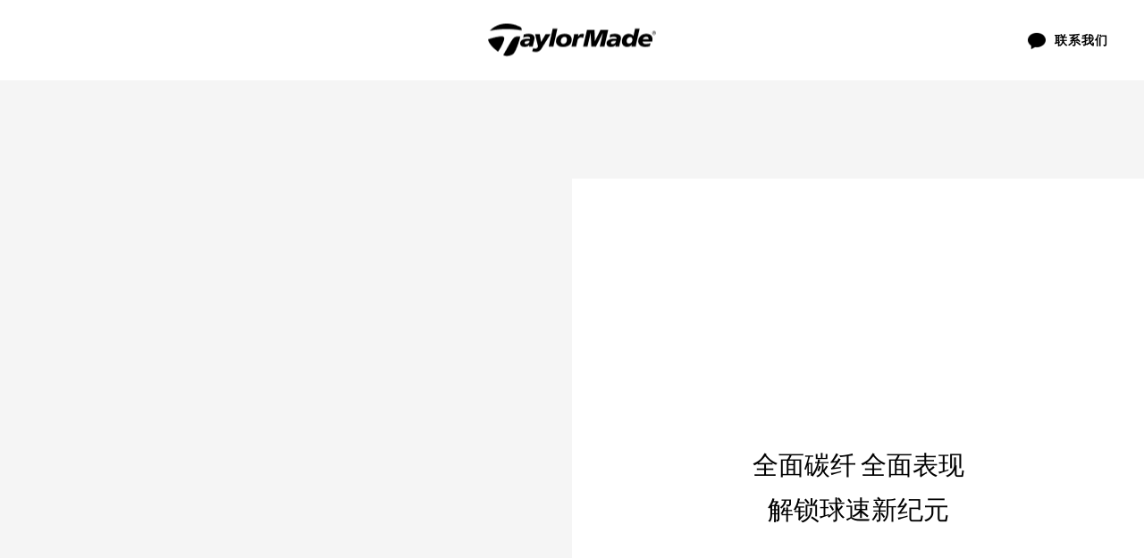

--- FILE ---
content_type: text/css
request_url: http://taylormadegolf.cn/assets/index-90c8676c.css
body_size: 20319
content:
body::-webkit-scrollbar,._storeDetailContainer_1d0s3_1::-webkit-scrollbar{width:8px;height:10px}body::-webkit-scrollbar-thumb,._storeDetailContainer_1d0s3_1::-webkit-scrollbar-thumb{border-radius:2px;background-color:#ccc}body::-webkit-scrollbar-track,._storeDetailContainer_1d0s3_1::-webkit-scrollbar-track{background:transparent}._multi-ellipsis-1_1d0s3_13{display:-webkit-box;overflow:hidden;text-overflow:ellipsis;-webkit-line-clamp:1;-webkit-box-orient:vertical}._multi-ellipsis-2_1d0s3_21{display:-webkit-box;overflow:hidden;text-overflow:ellipsis;-webkit-line-clamp:2;-webkit-box-orient:vertical}._multi-ellipsis-3_1d0s3_29{display:-webkit-box;overflow:hidden;text-overflow:ellipsis;-webkit-line-clamp:3;-webkit-box-orient:vertical}._multi-ellipsis-4_1d0s3_37{display:-webkit-box;overflow:hidden;text-overflow:ellipsis;-webkit-line-clamp:4;-webkit-box-orient:vertical}._multi-ellipsis-5_1d0s3_45{display:-webkit-box;overflow:hidden;text-overflow:ellipsis;-webkit-line-clamp:5;-webkit-box-orient:vertical}._mHeader_1d0s3_56{display:none!important}._pcContainer_1d0s3_60{width:100%;background-color:#fff;padding:0 40px;position:fixed;top:0;left:0;z-index:99}._pcContainer_1d0s3_60 ._logoCon_1d0s3_69{position:absolute;top:50%;left:50%;z-index:10;transform:translate(-50%,-50%)}._pcContainer_1d0s3_60 ._logoCon_1d0s3_69 ._logo_1d0s3_69{width:188px;height:89px}._pcContainer_1d0s3_60 ._navbarWrapper_1d0s3_80{width:100%;height:90px;line-height:90px}._pcContainer_1d0s3_60 ._navbarWrapper_1d0s3_80 ._navContainer_1d0s3_85{display:flex;justify-content:start;align-items:center;height:100%;margin:0}._pcContainer_1d0s3_60 ._navbarWrapper_1d0s3_80 ._navContainer_1d0s3_85 .navItem{max-width:120px;text-align:center}._pcContainer_1d0s3_60 ._navbarWrapper_1d0s3_80 ._navContainer_1d0s3_85 .navItem:hover .navItemLink:after,._pcContainer_1d0s3_60 ._navbarWrapper_1d0s3_80 ._navContainer_1d0s3_85 .navItem.active .navItemLink:after{transition:transform .45s cubic-bezier(.835,-.005,.06,1) 0s,opacity .45s ease 0s;transform-origin:left;transform:scaleX(1);opacity:1}._pcContainer_1d0s3_60 ._navbarWrapper_1d0s3_80 ._navContainer_1d0s3_85 .navItem .navItemLink{position:relative;display:block;width:fit-content;font-size:clamp(.75rem,.72rem + .13vw,.875rem);line-height:150%;letter-spacing:normal;color:#000;font-weight:700;margin-right:46px;white-space:nowrap;cursor:pointer}._pcContainer_1d0s3_60 ._navbarWrapper_1d0s3_80 ._navContainer_1d0s3_85 .navItem .navItemLink:after{content:"";position:absolute;opacity:0;width:100%;left:0;bottom:-10px;height:3px;background-color:var(--color-primary);z-index:1;transition:transform .45s cubic-bezier(.835,-.005,.06,1) 0s,opacity .1s ease 1s;transform-origin:right;transform:scaleX(0)}._pcContainer_1d0s3_60 ._navbarWrapper_1d0s3_80 ._navContainer_1d0s3_85 .navItem a{display:block;visibility:hidden;height:0}._pcContainer_1d0s3_60 ._navbarWrapper_1d0s3_80 ._navContainer_1d0s3_85 .navItem:hover .submenu-wrapper{padding-top:35px;display:block;transition:display 5s ease 3s}._pcContainer_1d0s3_60 ._contactUsWrapper_1d0s3_139{display:flex;align-items:center;position:absolute;top:36px;right:40px;font-family:PingFang SC;font-size:14px;font-weight:600;line-height:14px;letter-spacing:1px;text-align:left;color:#000;cursor:pointer}._pcContainer_1d0s3_60 ._contactUsWrapper_1d0s3_139 ._contactUsIcon_1d0s3_154{margin-right:10px;font-size:20px}._pcContainer_1d0s3_60 ._mailIco_1d0s3_158{width:20px;min-height:19px;height:auto;margin-right:10px}@media screen and (max-width: 560px){._pcContainer_1d0s3_60{display:none}._mHeader_1d0s3_56{display:block!important}}body::-webkit-scrollbar,._storeDetailContainer_r5zxt_1::-webkit-scrollbar{width:8px;height:10px}body::-webkit-scrollbar-thumb,._storeDetailContainer_r5zxt_1::-webkit-scrollbar-thumb{border-radius:2px;background-color:#ccc}body::-webkit-scrollbar-track,._storeDetailContainer_r5zxt_1::-webkit-scrollbar-track{background:transparent}._multi-ellipsis-1_r5zxt_13{display:-webkit-box;overflow:hidden;text-overflow:ellipsis;-webkit-line-clamp:1;-webkit-box-orient:vertical}._multi-ellipsis-2_r5zxt_21{display:-webkit-box;overflow:hidden;text-overflow:ellipsis;-webkit-line-clamp:2;-webkit-box-orient:vertical}._multi-ellipsis-3_r5zxt_29{display:-webkit-box;overflow:hidden;text-overflow:ellipsis;-webkit-line-clamp:3;-webkit-box-orient:vertical}._multi-ellipsis-4_r5zxt_37{display:-webkit-box;overflow:hidden;text-overflow:ellipsis;-webkit-line-clamp:4;-webkit-box-orient:vertical}._multi-ellipsis-5_r5zxt_45{display:-webkit-box;overflow:hidden;text-overflow:ellipsis;-webkit-line-clamp:5;-webkit-box-orient:vertical}._wrapper_r5zxt_56{width:100%;max-height:calc(100vh - 200px);overflow:auto;background-color:#fff;box-shadow:0 4px 4px #c7c7c740;color:var(--color-primary);position:fixed;left:0;z-index:0;transition:transform .5s ease-in-out;display:none}._wrapper_r5zxt_56 ._container_r5zxt_69{padding:28px 32px 48px;overflow-x:auto}._wrapper_r5zxt_56 ._container_r5zxt_69::-webkit-scrollbar{width:8px;height:10px}._wrapper_r5zxt_56 ._container_r5zxt_69::-webkit-scrollbar-thumb{border-radius:2px;background-color:#ccc}._wrapper_r5zxt_56 ._container_r5zxt_69::-webkit-scrollbar-track{background:transparent}._wrapper_r5zxt_56 ._container_r5zxt_69 ._cardStyledMenu_r5zxt_84{display:grid;gap:40px 60px;grid-template-columns:repeat(4,1fr);width:fit-content;text-align:left;margin:0 auto}._wrapper_r5zxt_56 ._container_r5zxt_69 ._cardStyledMenu_r5zxt_84 ._cardItem_r5zxt_92{max-width:480px}._wrapper_r5zxt_56 ._container_r5zxt_69 ._cardStyledMenu_r5zxt_84 ._cardItem_r5zxt_92 ._cardTitle_r5zxt_95{padding:8px 0;font-size:clamp(.75rem,.72rem + .13vw,.875rem);line-height:150%;letter-spacing:normal;height:14px;line-height:1.2;font-weight:600;box-sizing:content-box;color:#000}._wrapper_r5zxt_56 ._container_r5zxt_69 ._cardStyledMenu_r5zxt_84 ._cardItem_r5zxt_92 ._cardImage_r5zxt_106{margin-top:16px}._wrapper_r5zxt_56 ._container_r5zxt_69 ._cardStyledMenu_r5zxt_84 ._cardItem_r5zxt_92 ._cardImage_r5zxt_106 ._cardImageInner_r5zxt_109{width:100%;height:100%;object-fit:cover}._wrapper_r5zxt_56 ._container_r5zxt_69 ._cardStyledMenu_r5zxt_84 ._cardItem_r5zxt_92 ._cardExtra_r5zxt_114{margin-top:24px}._wrapper_r5zxt_56 ._container_r5zxt_69 ._cardStyledMenu_r5zxt_84 ._cardItem_r5zxt_92 ._cardExtra_r5zxt_114 ._cardDesc_r5zxt_117{font-size:clamp(.75rem,.72rem + .13vw,.875rem);letter-spacing:normal;line-height:150%}._wrapper_r5zxt_56 ._container_r5zxt_69 ._cardStyledMenu_r5zxt_84 ._cardItem_r5zxt_92 ._cardExtra_r5zxt_114 ._cardDesc_r5zxt_117 ._cardDescP_r5zxt_123{margin-bottom:5px;white-space:nowrap}._wrapper_r5zxt_56 ._container_r5zxt_69 ._cardStyledMenu_r5zxt_84 ._cardItem_r5zxt_92 ._cardExtra_r5zxt_114 ._cardLink_r5zxt_127{color:#000;padding:8px 0;font-size:12px;line-height:150%;letter-spacing:normal;line-height:1;text-decoration-line:underline;cursor:pointer}._wrapper_r5zxt_56 ._container_r5zxt_69 ._cardStyledMenu_r5zxt_84._has1Card_r5zxt_137 ._cardItem_r5zxt_92 ._cardImage_r5zxt_106,._wrapper_r5zxt_56 ._container_r5zxt_69 ._cardStyledMenu_r5zxt_84._has2Card_r5zxt_137 ._cardItem_r5zxt_92 ._cardImage_r5zxt_106{width:480px;height:298px}._wrapper_r5zxt_56 ._container_r5zxt_69 ._cardStyledMenu_r5zxt_84._has3Card_r5zxt_141 ._cardItem_r5zxt_92 ._cardImage_r5zxt_106{width:376px;height:234px}._wrapper_r5zxt_56 ._container_r5zxt_69 ._cardStyledMenu_r5zxt_84._has4Card_r5zxt_145 ._cardItem_r5zxt_92 ._cardImage_r5zxt_106{width:282px;height:175px}._wrapper_r5zxt_56 ._container_r5zxt_69 ._gridStyledMenu_r5zxt_149{text-align:center}._wrapper_r5zxt_56 ._container_r5zxt_69 ._gridStyledMenu_r5zxt_149 ._layout_r5zxt_152{display:inline-block;text-align:left;max-width:1130px}._wrapper_r5zxt_56 ._container_r5zxt_69 ._gridStyledMenu_r5zxt_149 ._layout_r5zxt_152 ._title_r5zxt_157{padding:8px 0;font-size:clamp(.875rem,.84rem + .13vw,1rem);line-height:150%;letter-spacing:normal;line-height:1;font-weight:600}._wrapper_r5zxt_56 ._container_r5zxt_69 ._gridStyledMenu_r5zxt_149 ._layout_r5zxt_152 ._content_r5zxt_165{margin-top:12px;display:flex;justify-content:center;align-items:stretch}._wrapper_r5zxt_56 ._container_r5zxt_69 ._gridStyledMenu_r5zxt_149 ._layout_r5zxt_152 ._content_r5zxt_165 ._coverImage_r5zxt_171{width:270px;height:162px}._wrapper_r5zxt_56 ._container_r5zxt_69 ._gridStyledMenu_r5zxt_149 ._layout_r5zxt_152 ._content_r5zxt_165 ._coverImage_r5zxt_171 ._coverInner_r5zxt_175{width:100%;height:100%;object-fit:cover}._wrapper_r5zxt_56 ._container_r5zxt_69 ._gridStyledMenu_r5zxt_149 ._layout_r5zxt_152 ._content_r5zxt_165 ._grid_r5zxt_149{display:flex;flex-wrap:wrap;width:fit-content;margin-left:40px}._wrapper_r5zxt_56 ._container_r5zxt_69 ._gridStyledMenu_r5zxt_149 ._layout_r5zxt_152 ._content_r5zxt_165 ._grid_r5zxt_149 ._item_r5zxt_186{display:flex;flex:none;align-self:flex-start;width:262px;height:60px;margin-bottom:38px}._wrapper_r5zxt_56 ._container_r5zxt_69 ._gridStyledMenu_r5zxt_149 ._layout_r5zxt_152 ._content_r5zxt_165 ._grid_r5zxt_149 ._item_r5zxt_186:not(:nth-child(3n+1)){margin-left:16px}._wrapper_r5zxt_56 ._container_r5zxt_69 ._gridStyledMenu_r5zxt_149 ._layout_r5zxt_152 ._content_r5zxt_165 ._grid_r5zxt_149 ._item_r5zxt_186 ._itemImage_r5zxt_197{flex:none;width:60px;height:60px}._wrapper_r5zxt_56 ._container_r5zxt_69 ._gridStyledMenu_r5zxt_149 ._layout_r5zxt_152 ._content_r5zxt_165 ._grid_r5zxt_149 ._item_r5zxt_186 ._itemImage_r5zxt_197 ._imageInner_r5zxt_202{width:100%;height:100%;object-fit:contain}._wrapper_r5zxt_56 ._container_r5zxt_69 ._gridStyledMenu_r5zxt_149 ._layout_r5zxt_152 ._content_r5zxt_165 ._grid_r5zxt_149 ._item_r5zxt_186 ._itemInfo_r5zxt_207{display:flex;flex-direction:column;justify-content:space-between;margin-left:16px}._wrapper_r5zxt_56 ._container_r5zxt_69 ._gridStyledMenu_r5zxt_149 ._layout_r5zxt_152 ._content_r5zxt_165 ._grid_r5zxt_149 ._item_r5zxt_186 ._itemInfo_r5zxt_207 ._itemEnName_r5zxt_213{font-size:12px;line-height:150%;letter-spacing:normal;line-height:1}._wrapper_r5zxt_56 ._container_r5zxt_69 ._gridStyledMenu_r5zxt_149 ._layout_r5zxt_152 ._content_r5zxt_165 ._grid_r5zxt_149 ._item_r5zxt_186 ._itemInfo_r5zxt_207 ._itemCnName_r5zxt_219{margin-top:4px;font-size:clamp(.75rem,.72rem + .13vw,.875rem);letter-spacing:normal;line-height:150%;font-weight:500;max-width:100%;overflow:hidden;text-overflow:ellipsis;white-space:nowrap}._wrapper_r5zxt_56 ._container_r5zxt_69 ._gridStyledMenu_r5zxt_149 ._layout_r5zxt_152 ._content_r5zxt_165 ._grid_r5zxt_149 ._item_r5zxt_186 ._itemInfo_r5zxt_207 ._itemLink_r5zxt_231{display:inline-block;margin-top:8px;font-size:12px;letter-spacing:normal;color:#a2a2a2;line-height:150%;text-decoration-line:underline;cursor:pointer}._wrapper_r5zxt_56 ._container_r5zxt_69 ._gridStyledMenu_r5zxt_149 ._layout_r5zxt_152 ._extra_r5zxt_242{margin-top:16px}._wrapper_r5zxt_56 ._container_r5zxt_69 ._gridStyledMenu_r5zxt_149 ._layout_r5zxt_152 ._extra_r5zxt_242 ._extraLink_r5zxt_245{display:inline-block;padding:8px 0;font-size:12px;line-height:150%;letter-spacing:normal;line-height:1;text-decoration-line:underline;cursor:pointer}._wrapper_r5zxt_56 ._container_r5zxt_69 ._listStyledMenu_r5zxt_255{display:flex;align-items:flex-start;justify-content:center;text-align:left;width:fit-content;min-width:calc(100% - 390px);padding:0 10px;margin:0 auto}._wrapper_r5zxt_56 ._container_r5zxt_69 ._listStyledMenu_r5zxt_255 ._column_r5zxt_265{flex:none;width:241px}._wrapper_r5zxt_56 ._container_r5zxt_69 ._listStyledMenu_r5zxt_255 ._column_r5zxt_265 ._title_r5zxt_157{padding:8px 0;font-size:clamp(.875rem,.84rem + .13vw,1rem);line-height:150%;letter-spacing:normal;height:16px;line-height:1.5;font-weight:600;margin-bottom:12px;box-sizing:content-box}._wrapper_r5zxt_56 ._container_r5zxt_69 ._listStyledMenu_r5zxt_255 ._column_r5zxt_265 ._image_r5zxt_202 ._imageInner_r5zxt_202{width:188px;height:117px;object-fit:cover}._wrapper_r5zxt_56 ._container_r5zxt_69 ._listStyledMenu_r5zxt_255 ._column_r5zxt_265 ._items_r5zxt_285{margin-top:24px}._wrapper_r5zxt_56 ._container_r5zxt_69 ._listStyledMenu_r5zxt_255 ._column_r5zxt_265 ._items_r5zxt_285 ._item_r5zxt_186 ._link_r5zxt_288{font-size:clamp(.75rem,.72rem + .13vw,.875rem);line-height:150%;letter-spacing:normal;color:currentColor;height:14px;line-height:1.2;white-space:nowrap;cursor:pointer}._wrapper_r5zxt_56 ._container_r5zxt_69 ._listStyledMenu_r5zxt_255 ._column_r5zxt_265 ._items_r5zxt_285 ._item_r5zxt_186+._item_r5zxt_186{margin-top:16px}body::-webkit-scrollbar,._storeDetailContainer_1azzn_1::-webkit-scrollbar{width:8px;height:10px}body::-webkit-scrollbar-thumb,._storeDetailContainer_1azzn_1::-webkit-scrollbar-thumb{border-radius:2px;background-color:#ccc}body::-webkit-scrollbar-track,._storeDetailContainer_1azzn_1::-webkit-scrollbar-track{background:transparent}._multi-ellipsis-1_1azzn_13{display:-webkit-box;overflow:hidden;text-overflow:ellipsis;-webkit-line-clamp:1;-webkit-box-orient:vertical}._multi-ellipsis-2_1azzn_21{display:-webkit-box;overflow:hidden;text-overflow:ellipsis;-webkit-line-clamp:2;-webkit-box-orient:vertical}._multi-ellipsis-3_1azzn_29{display:-webkit-box;overflow:hidden;text-overflow:ellipsis;-webkit-line-clamp:3;-webkit-box-orient:vertical}._multi-ellipsis-4_1azzn_37{display:-webkit-box;overflow:hidden;text-overflow:ellipsis;-webkit-line-clamp:4;-webkit-box-orient:vertical}._multi-ellipsis-5_1azzn_45{display:-webkit-box;overflow:hidden;text-overflow:ellipsis;-webkit-line-clamp:5;-webkit-box-orient:vertical}._RatioViewWrapper_1azzn_53{width:100%}._RatioViewWrapper_1azzn_53._allSeries_1azzn_56 ._imageInner_1azzn_56{padding:16px 16px 40px;mix-blend-mode:multiply}._RatioViewWrapper_1azzn_53 ._RatioViewInner_1azzn_60{width:100%;height:100%;position:absolute;top:0;right:0;bottom:0;left:0}._RatioViewWrapper_1azzn_53 ._RatioViewInner_1azzn_60 ._imageInner_1azzn_56{display:block;width:100%;height:100%;object-fit:cover}body::-webkit-scrollbar,._storeDetailContainer_rej9t_1::-webkit-scrollbar{width:8px;height:10px}body::-webkit-scrollbar-thumb,._storeDetailContainer_rej9t_1::-webkit-scrollbar-thumb{border-radius:2px;background-color:#ccc}body::-webkit-scrollbar-track,._storeDetailContainer_rej9t_1::-webkit-scrollbar-track{background:transparent}._multi-ellipsis-1_rej9t_13{display:-webkit-box;overflow:hidden;text-overflow:ellipsis;-webkit-line-clamp:1;-webkit-box-orient:vertical}._multi-ellipsis-2_rej9t_21{display:-webkit-box;overflow:hidden;text-overflow:ellipsis;-webkit-line-clamp:2;-webkit-box-orient:vertical}._multi-ellipsis-3_rej9t_29{display:-webkit-box;overflow:hidden;text-overflow:ellipsis;-webkit-line-clamp:3;-webkit-box-orient:vertical}._multi-ellipsis-4_rej9t_37{display:-webkit-box;overflow:hidden;text-overflow:ellipsis;-webkit-line-clamp:4;-webkit-box-orient:vertical}._multi-ellipsis-5_rej9t_45{display:-webkit-box;overflow:hidden;text-overflow:ellipsis;-webkit-line-clamp:5;-webkit-box-orient:vertical}._storeDetailPop_rej9t_56{height:100%;padding:0 32px 40px;overflow-y:auto;box-sizing:border-box;color:var(--color-primary)}._storeDetailPop_rej9t_56 ._storeName_rej9t_63{line-height:20px;font-size:clamp(1rem,.94rem + .26vw,1.25rem);line-height:150%;letter-spacing:normal;text-align:center;font-family:PingFang SC;margin-bottom:16px}._storeDetailPop_rej9t_56 ._storeDesc_rej9t_72{line-height:21px;font-size:clamp(.75rem,.72rem + .13vw,.875rem);line-height:150%;letter-spacing:normal;text-align:center;font-family:PingFang SC}._storeDetailPop_rej9t_56 ._storeImages_rej9t_80{margin:24px auto 0;width:680px;height:auto}._storeDetailPop_rej9t_56 ._storeImages_rej9t_80 img{width:680px;height:auto}._storeDetailPop_rej9t_56 ._storeInfo_rej9t_89{margin:24px 24px 0}._storeDetailPop_rej9t_56 ._storeInfo_rej9t_89 ._navigator_rej9t_92{margin-top:24px}._storeDetailPop_rej9t_56 ._storeInfo_rej9t_89 ._navigator_rej9t_92 ._navBtn_rej9t_95{padding:7px 23px;cursor:pointer}._storeDetailPop_rej9t_56 ._storeInfo_rej9t_89 ._fieldRow_rej9t_99{color:var(--color-second);font-size:clamp(.75rem,.72rem + .13vw,.875rem);line-height:150%;letter-spacing:normal}._storeDetailPop_rej9t_56 ._storeInfo_rej9t_89 ._fieldRow_rej9t_99 ._storePropIcon_rej9t_105{flex:none;width:18px;height:18px;color:var(--color-second);font-weight:700;vertical-align:baseline;margin-right:5px;text-align:center;line-height:16px}._storeDetailPop_rej9t_56 ._storeInfo_rej9t_89 ._fieldRow_rej9t_99 ._storePropText_rej9t_116{font-size:clamp(.75rem,.72rem + .13vw,.875rem);line-height:150%;letter-spacing:normal;color:var(--color-second);line-height:18px;overflow:hidden;width:100%;white-space:nowrap;text-overflow:ellipsis;padding-right:10px}._storeDetailPop_rej9t_56 ._storeInfo_rej9t_89 ._storeExtras_rej9t_128{padding-top:24px;margin-top:24px;border-top:1px solid #D2D2D2}._storeDetailPop_rej9t_56 ._storeInfo_rej9t_89 ._storeExtras_rej9t_128 ._fieldLines_rej9t_133{display:flex;flex-wrap:wrap}._storeDetailPop_rej9t_56 ._storeInfo_rej9t_89 ._storeExtras_rej9t_128 ._fieldLines_rej9t_133 ._fieldLine_rej9t_133{min-width:50%;margin-bottom:24px;display:flex;justify-content:flex-start;align-items:baseline}._storeDetailPop_rej9t_56 ._storeInfo_rej9t_89 ._storeExtras_rej9t_128 ._fieldLines_rej9t_133 ._fieldLine_rej9t_133 ._fieldLabel_rej9t_144{font-size:clamp(.75rem,.72rem + .13vw,.875rem);line-height:150%;letter-spacing:normal;line-height:1;font-weight:600;white-space:nowrap;width:70px;flex:none}._storeDetailPop_rej9t_56 ._storeInfo_rej9t_89 ._storeExtras_rej9t_128 ._fieldLines_rej9t_133 ._fieldLine_rej9t_133 ._fieldValue_rej9t_154{font-size:clamp(.75rem,.72rem + .13vw,.875rem);line-height:150%;letter-spacing:normal;line-height:120%;display:flex;align-items:center}._storeDetailPop_rej9t_56 ._storeInfo_rej9t_89 ._storeExtras_rej9t_128 ._fieldLines_rej9t_133 ._fieldLine_rej9t_133 ._fieldValue_rej9t_154 ._fieldValuePart_rej9t_162+._fieldValuePart_rej9t_162{margin-left:16px}._storeDetailPop_rej9t_56 ._storeInfo_rej9t_89 ._storeExtras_rej9t_128 ._fieldLines_rej9t_133 ._fieldLine_rej9t_133:last-child:nth-child(2n+1){width:100%;margin-bottom:0}body::-webkit-scrollbar,._storeDetailContainer_1a02k_1::-webkit-scrollbar{width:8px;height:10px}body::-webkit-scrollbar-thumb,._storeDetailContainer_1a02k_1::-webkit-scrollbar-thumb{border-radius:2px;background-color:#ccc}body::-webkit-scrollbar-track,._storeDetailContainer_1a02k_1::-webkit-scrollbar-track{background:transparent}._multi-ellipsis-1_1a02k_13{display:-webkit-box;overflow:hidden;text-overflow:ellipsis;-webkit-line-clamp:1;-webkit-box-orient:vertical}._multi-ellipsis-2_1a02k_21{display:-webkit-box;overflow:hidden;text-overflow:ellipsis;-webkit-line-clamp:2;-webkit-box-orient:vertical}._multi-ellipsis-3_1a02k_29{display:-webkit-box;overflow:hidden;text-overflow:ellipsis;-webkit-line-clamp:3;-webkit-box-orient:vertical}._multi-ellipsis-4_1a02k_37{display:-webkit-box;overflow:hidden;text-overflow:ellipsis;-webkit-line-clamp:4;-webkit-box-orient:vertical}._multi-ellipsis-5_1a02k_45{display:-webkit-box;overflow:hidden;text-overflow:ellipsis;-webkit-line-clamp:5;-webkit-box-orient:vertical}._MContainer_1a02k_53{height:56px;width:100%;background-color:#fff;position:fixed;top:0;left:0;z-index:99}._MContainer_1a02k_53 ._storePoppver_1a02k_62{position:relative;display:none;width:100%;height:280px;color:var(--color-primary);background:#f5f5f5;padding:41px 148px}._MContainer_1a02k_53 ._storePoppver_1a02k_62._active_1a02k_71{display:flex}._MContainer_1a02k_53 ._storePoppver_1a02k_62 ._bottomArrow_1a02k_74{position:absolute;bottom:-12px;left:214px;width:24px;height:24px;background-color:#f5f5f5;transform:rotate(45deg)}._MContainer_1a02k_53 ._storePoppver_1a02k_62 ._closeStorePopBtn_1a02k_83{position:absolute;right:20px;top:20px;color:#a2a2a2;font-size:23px;cursor:pointer}._MContainer_1a02k_53 ._storePoppver_1a02k_62 ._moduleTitle_1a02k_91{font-size:14px;font-family:PingFang SC;font-weight:700}._MContainer_1a02k_53 ._storePoppver_1a02k_62 ._address_1a02k_96{width:288px;font-size:12px}._MContainer_1a02k_53 ._storePoppver_1a02k_62 ._flexLine_1a02k_100{display:flex;align-items:center}._MContainer_1a02k_53 ._storePoppver_1a02k_62 ._flexLine_1a02k_100 ._icon_1a02k_104{color:#7b8d9f;font-size:22px;margin-right:8px}._MContainer_1a02k_53 ._storePoppver_1a02k_62 ._storeInfo_1a02k_109 ._storeImage_1a02k_109{width:260px;height:160px;background-repeat:no-repeat;background-position:center;background-size:cover;margin-right:32px}._MContainer_1a02k_53 ._storePoppver_1a02k_62 ._storeInfo_1a02k_109 ._infoWrapper_1a02k_117 p{font-size:14px;margin-bottom:0}._MContainer_1a02k_53 ._storePoppver_1a02k_62 ._storeInfo_1a02k_109 ._infoWrapper_1a02k_117 p+p{margin-top:8px}._MContainer_1a02k_53 ._storePoppver_1a02k_62 ._storeInfo_1a02k_109 ._infoWrapper_1a02k_117._btnLine_1a02k_124{margin-top:16px}._MContainer_1a02k_53 ._storePoppver_1a02k_62 ._storeInfo_1a02k_109 ._infoWrapper_1a02k_117 ._btn_1a02k_124{width:120px;height:28px;font-size:12px;cursor:pointer}._MContainer_1a02k_53 ._storePoppver_1a02k_62 ._storeInfo_1a02k_109 ._infoWrapper_1a02k_117 ._btn_1a02k_124._solid_1a02k_133{color:#fff;background:var(--color-primary);border:none}._MContainer_1a02k_53 ._storePoppver_1a02k_62 ._storeInfo_1a02k_109 ._infoWrapper_1a02k_117 ._btn_1a02k_124._border_1a02k_138{color:#081f2c;border:1px solid #081f2c;margin-left:16px}._MContainer_1a02k_53 ._storePoppver_1a02k_62 ._linkModule_1a02k_143{margin-left:128px;font-size:14px}._MContainer_1a02k_53 ._storePoppver_1a02k_62 ._linkModule_1a02k_143 ._moduleLine_1a02k_147{margin:16px 0 28px}._MContainer_1a02k_53 ._storePoppver_1a02k_62 ._linkModule_1a02k_143 ._moduleLine_1a02k_147 ._flexLine_1a02k_100+._flexLine_1a02k_100{margin-left:16px}._MContainer_1a02k_53 ._toolbarWrapper_1a02k_153 ._toolbarContainer_1a02k_153{display:flex;justify-content:space-between;align-items:center;width:100%;height:56px;padding:0 20px;margin:0 auto}._MContainer_1a02k_53 ._toolbarWrapper_1a02k_153 ._toolbarContainer_1a02k_153 ._icon-email_1a02k_162{font-size:24px}._MContainer_1a02k_53 ._toolbarWrapper_1a02k_153 ._toolbarContainer_1a02k_153 ._logoLink_1a02k_165._rc_1a02k_165 ._logo_1a02k_165{width:123px}._MContainer_1a02k_53 ._toolbarWrapper_1a02k_153 ._toolbarContainer_1a02k_153 ._logoLink_1a02k_165._ita_1a02k_168{width:100%;padding-left:20px}._MContainer_1a02k_53 ._toolbarWrapper_1a02k_153 ._toolbarContainer_1a02k_153 ._logoLink_1a02k_165._ita_1a02k_168 ._logo_1a02k_165{width:auto;height:48px}._MContainer_1a02k_53 ._toolbarWrapper_1a02k_153 ._toolbarContainer_1a02k_153 ._toolbarItemIcon_1a02k_176{font-size:24px;color:#000;font-weight:700}._MContainer_1a02k_53 ._navbarWrapper_1a02k_181{position:fixed;top:56px;left:0;width:100%;height:calc(100vh - 104px);background:rgba(31,35,46,.7);overflow:hidden;z-index:1000}._MContainer_1a02k_53 ._navbarWrapper_1a02k_181 ._navContainer_1a02k_191{height:100%;margin:0;width:292px;background:#fff}._MContainer_1a02k_53 ._navbarWrapper_1a02k_181 ._navContainer_1a02k_191._WW_1a02k_197 ._backBtn_1a02k_197{border-bottom-color:#111}._MContainer_1a02k_53 ._navbarWrapper_1a02k_181 ._navContainer_1a02k_191._WW_1a02k_197 ._navItem_1a02k_200 ._icon_1a02k_104{color:var(--color-primary)}._MContainer_1a02k_53 ._navbarWrapper_1a02k_181 ._navContainer_1a02k_191._ITA_1a02k_203 ._backBtn_1a02k_197{border-bottom-color:#e9e9e9}._MContainer_1a02k_53 ._navbarWrapper_1a02k_181 ._navContainer_1a02k_191._ITA_1a02k_203 ._navItem_1a02k_200 ._icon_1a02k_104{color:var(--color-primary)}._MContainer_1a02k_53 ._navbarWrapper_1a02k_181 ._navContainer_1a02k_191 ._backBtn_1a02k_197{height:48px;line-height:48px;font-size:14px;padding:0 12px;border-bottom:1px solid #d2d2d2}._MContainer_1a02k_53 ._navbarWrapper_1a02k_181 ._navContainer_1a02k_191 ._backBtn_1a02k_197._navName_1a02k_216{font-weight:700}._MContainer_1a02k_53 ._navbarWrapper_1a02k_181 ._navContainer_1a02k_191 ._backBtn_1a02k_197 ._icon_1a02k_104{margin-right:10px}._MContainer_1a02k_53 ._navbarWrapper_1a02k_181 ._navContainer_1a02k_191 ._navItem_1a02k_200{display:flex;align-items:center;justify-content:space-between;height:48px;line-height:48px;padding:0 12px}._MContainer_1a02k_53 ._navbarWrapper_1a02k_181 ._navContainer_1a02k_191 ._navItem_1a02k_200 ._navItemLink_1a02k_230{position:relative;display:block;flex:1;font-size:14px;color:var(--color-primary);font-weight:500;cursor:pointer;max-width:100%;overflow:hidden;text-overflow:ellipsis;white-space:nowrap}._MContainer_1a02k_53 ._navbarWrapper_1a02k_181 ._navContainer_1a02k_191 ._navItem_1a02k_200 ._icon_1a02k_104{color:#081f2c}._MContainer_1a02k_53 ._extbarWrapper_1a02k_246{height:28px;background-color:var(--color-primary)}._MContainer_1a02k_53 ._extbarWrapper_1a02k_246 ._extbarContainer_1a02k_250{height:28px;display:flex;justify-content:center;align-items:center}._MContainer_1a02k_53 ._extbarWrapper_1a02k_246 ._extbarContainer_1a02k_250 ._benefitItem_1a02k_256{display:flex;justify-content:flex-start;align-items:center}._MContainer_1a02k_53 ._extbarWrapper_1a02k_246 ._extbarContainer_1a02k_250 ._benefitItem_1a02k_256 ._benefitItemIcon_1a02k_261{color:#fff}._MContainer_1a02k_53 ._extbarWrapper_1a02k_246 ._extbarContainer_1a02k_250 ._benefitItem_1a02k_256 ._benefitItemText_1a02k_264{margin-left:16px;font-size:12px;color:#fff;line-height:1}._MContainer_1a02k_53 ._extbarWrapper_1a02k_246 ._extbarContainer_1a02k_250 ._benefitItem_1a02k_256 ._benefitItemLink_1a02k_270{margin-left:16px;font-size:12px;color:#ffffff80;line-height:1;text-decoration:underline}._MContainer_1a02k_53 ._extbarWrapper_1a02k_246 ._extbarContainer_1a02k_250 ._benefitItem_1a02k_256+._benefitItem_1a02k_256{margin-left:48px}@media screen and (min-width: 992px){._container_1a02k_282 ._navbarWrapper_1a02k_181 ._navContainer_1a02k_191 ._navItem_1a02k_200+._navItem_1a02k_200{margin-left:22px}._container_1a02k_282 ._extbarWrapper_1a02k_246 ._extbarContainer_1a02k_250 ._benefitItem_1a02k_256+._benefitItem_1a02k_256{margin-left:80px}}@media screen and (min-width: 1200px){._container_1a02k_282 ._navbarWrapper_1a02k_181 ._navContainer_1a02k_191 ._navItem_1a02k_200+._navItem_1a02k_200{margin-left:40px}._container_1a02k_282 ._extbarWrapper_1a02k_246 ._extbarContainer_1a02k_250 ._benefitItem_1a02k_256+._benefitItem_1a02k_256{margin-left:132px}}body::-webkit-scrollbar,._storeDetailContainer_1s3yd_1::-webkit-scrollbar{width:8px;height:10px}body::-webkit-scrollbar-thumb,._storeDetailContainer_1s3yd_1::-webkit-scrollbar-thumb{border-radius:2px;background-color:#ccc}body::-webkit-scrollbar-track,._storeDetailContainer_1s3yd_1::-webkit-scrollbar-track{background:transparent}._multi-ellipsis-1_1s3yd_13{display:-webkit-box;overflow:hidden;text-overflow:ellipsis;-webkit-line-clamp:1;-webkit-box-orient:vertical}._multi-ellipsis-2_1s3yd_21{display:-webkit-box;overflow:hidden;text-overflow:ellipsis;-webkit-line-clamp:2;-webkit-box-orient:vertical}._multi-ellipsis-3_1s3yd_29{display:-webkit-box;overflow:hidden;text-overflow:ellipsis;-webkit-line-clamp:3;-webkit-box-orient:vertical}._multi-ellipsis-4_1s3yd_37{display:-webkit-box;overflow:hidden;text-overflow:ellipsis;-webkit-line-clamp:4;-webkit-box-orient:vertical}._multi-ellipsis-5_1s3yd_45{display:-webkit-box;overflow:hidden;text-overflow:ellipsis;-webkit-line-clamp:5;-webkit-box-orient:vertical}._wrapper_1s3yd_53{width:100%;height:calc(100% - 96px);color:var(--color-primary);padding-bottom:34px;overflow-y:auto}._wrapper_1s3yd_53 ._container_1s3yd_60::-webkit-scrollbar{width:8px;height:10px}._wrapper_1s3yd_53 ._container_1s3yd_60::-webkit-scrollbar-thumb{background-color:var(--color-primary)}._wrapper_1s3yd_53 ._container_1s3yd_60::-webkit-scrollbar-track{background:#F5F5F5}._wrapper_1s3yd_53 ._container_1s3yd_60 ._cardStyledMenu_1s3yd_70{padding:0 12px}._wrapper_1s3yd_53 ._container_1s3yd_60 ._cardStyledMenu_1s3yd_70 ._listItem_1s3yd_73._active_1s3yd_73 ._column_1s3yd_73{display:block}._wrapper_1s3yd_53 ._container_1s3yd_60 ._cardStyledMenu_1s3yd_70 ._header_1s3yd_76{display:flex;align-items:center;justify-content:space-between;height:48px;line-height:48px}._wrapper_1s3yd_53 ._container_1s3yd_60 ._cardStyledMenu_1s3yd_70 ._header_1s3yd_76 span{color:var(--color-primary);font-size:14px;font-weight:700;letter-spacing:.2px;word-break:break-all;white-space:nowrap}._wrapper_1s3yd_53 ._container_1s3yd_60 ._cardStyledMenu_1s3yd_70 ._header_1s3yd_76 ._iconfont_1s3yd_91{font-size:18px}._wrapper_1s3yd_53 ._container_1s3yd_60 ._cardStyledMenu_1s3yd_70 ._column_1s3yd_73{display:none}._wrapper_1s3yd_53 ._container_1s3yd_60 ._cardStyledMenu_1s3yd_70 ._column_1s3yd_73 ._title_1s3yd_97{padding:8px 0;font-size:16px;line-height:1;font-weight:600}._wrapper_1s3yd_53 ._container_1s3yd_60 ._cardStyledMenu_1s3yd_70 ._column_1s3yd_73 ._image_1s3yd_103 ._imageInner_1s3yd_103{width:268px;height:167px;object-fit:cover}._wrapper_1s3yd_53 ._container_1s3yd_60 ._cardStyledMenu_1s3yd_70 ._column_1s3yd_73 ._cardExtra_1s3yd_108 ._cardDesc_1s3yd_108{display:flex;flex-direction:column;justify-content:center;font-size:14px;min-height:48px;line-height:1.5;margin-top:8px}._wrapper_1s3yd_53 ._container_1s3yd_60 ._cardStyledMenu_1s3yd_70 ._column_1s3yd_73 ._cardExtra_1s3yd_108 ._cardDesc_1s3yd_108 ._cardDescP_1s3yd_117{margin-bottom:5px;white-space:nowrap}._wrapper_1s3yd_53 ._container_1s3yd_60 ._cardStyledMenu_1s3yd_70 ._column_1s3yd_73 ._cardExtra_1s3yd_108 ._cardLink_1s3yd_121{height:48px;line-height:48px;font-size:14px;text-decoration-line:underline;cursor:pointer}._wrapper_1s3yd_53 ._container_1s3yd_60 ._gridStyledMenu_1s3yd_128{padding:0 12px}._wrapper_1s3yd_53 ._container_1s3yd_60 ._gridStyledMenu_1s3yd_128 ._layout_1s3yd_131 ._title_1s3yd_97{height:48px;line-height:48px;font-size:14px;font-weight:700}._wrapper_1s3yd_53 ._container_1s3yd_60 ._gridStyledMenu_1s3yd_128 ._layout_1s3yd_131 ._coverImage_1s3yd_137{width:268px;height:167px}._wrapper_1s3yd_53 ._container_1s3yd_60 ._gridStyledMenu_1s3yd_128 ._layout_1s3yd_131 ._coverImage_1s3yd_137 ._coverInner_1s3yd_141{width:100%;height:100%;object-fit:cover}._wrapper_1s3yd_53 ._container_1s3yd_60 ._gridStyledMenu_1s3yd_128 ._layout_1s3yd_131 ._extra_1s3yd_146 ._extraLink_1s3yd_146{height:48px;line-height:48px;font-size:12px;text-decoration-line:underline;cursor:pointer}._wrapper_1s3yd_53 ._container_1s3yd_60 ._gridStyledMenu_1s3yd_128 ._layout_1s3yd_131 ._content_1s3yd_153{margin-top:6px;padding-top:18px}._wrapper_1s3yd_53 ._container_1s3yd_60 ._gridStyledMenu_1s3yd_128 ._layout_1s3yd_131 ._content_1s3yd_153 ._grid_1s3yd_128 ._item_1s3yd_157{display:flex}._wrapper_1s3yd_53 ._container_1s3yd_60 ._gridStyledMenu_1s3yd_128 ._layout_1s3yd_131 ._content_1s3yd_153 ._grid_1s3yd_128 ._item_1s3yd_157 ._itemImage_1s3yd_160{flex:none;width:60px;height:60px}._wrapper_1s3yd_53 ._container_1s3yd_60 ._gridStyledMenu_1s3yd_128 ._layout_1s3yd_131 ._content_1s3yd_153 ._grid_1s3yd_128 ._item_1s3yd_157 ._itemImage_1s3yd_160 ._imageInner_1s3yd_103{width:100%;height:100%;object-fit:contain}._wrapper_1s3yd_53 ._container_1s3yd_60 ._gridStyledMenu_1s3yd_128 ._layout_1s3yd_131 ._content_1s3yd_153 ._grid_1s3yd_128 ._item_1s3yd_157 ._itemInfo_1s3yd_170{margin-left:16px}._wrapper_1s3yd_53 ._container_1s3yd_60 ._gridStyledMenu_1s3yd_128 ._layout_1s3yd_131 ._content_1s3yd_153 ._grid_1s3yd_128 ._item_1s3yd_157 ._itemInfo_1s3yd_170 ._itemEnName_1s3yd_173{font-size:12px;line-height:1}._wrapper_1s3yd_53 ._container_1s3yd_60 ._gridStyledMenu_1s3yd_128 ._layout_1s3yd_131 ._content_1s3yd_153 ._grid_1s3yd_128 ._item_1s3yd_157 ._itemInfo_1s3yd_170 ._itemCnName_1s3yd_177{margin-top:4px;font-size:14px;line-height:150%;font-weight:500}._wrapper_1s3yd_53 ._container_1s3yd_60 ._gridStyledMenu_1s3yd_128 ._layout_1s3yd_131 ._content_1s3yd_153 ._grid_1s3yd_128 ._item_1s3yd_157 ._itemInfo_1s3yd_170 ._itemLink_1s3yd_183{display:inline-block;margin-top:8;font-size:12px;color:#a2a2a2;line-height:150%;text-decoration-line:underline;cursor:pointer}._wrapper_1s3yd_53 ._container_1s3yd_60 ._gridStyledMenu_1s3yd_128 ._layout_1s3yd_131 ._content_1s3yd_153 ._grid_1s3yd_128 ._item_1s3yd_157+._item_1s3yd_157{margin-top:16px}._wrapper_1s3yd_53 ._container_1s3yd_60 ._listStyledMenu_1s3yd_195{padding:0 12px}._wrapper_1s3yd_53 ._container_1s3yd_60 ._listStyledMenu_1s3yd_195 ._listItem_1s3yd_73._active_1s3yd_73 ._column_1s3yd_73{display:block}._wrapper_1s3yd_53 ._container_1s3yd_60 ._listStyledMenu_1s3yd_195 ._header_1s3yd_76{display:flex;align-items:center;justify-content:space-between;height:48px;line-height:48px}._wrapper_1s3yd_53 ._container_1s3yd_60 ._listStyledMenu_1s3yd_195 ._header_1s3yd_76 span{color:var(--color-primary);font-size:14px;font-weight:700}._wrapper_1s3yd_53 ._container_1s3yd_60 ._listStyledMenu_1s3yd_195 ._header_1s3yd_76 ._iconfont_1s3yd_91{font-size:18px}._wrapper_1s3yd_53 ._container_1s3yd_60 ._listStyledMenu_1s3yd_195 ._column_1s3yd_73{display:none}._wrapper_1s3yd_53 ._container_1s3yd_60 ._listStyledMenu_1s3yd_195 ._column_1s3yd_73 ._title_1s3yd_97{padding:8px 0;font-size:16px;line-height:1;font-weight:600}._wrapper_1s3yd_53 ._container_1s3yd_60 ._listStyledMenu_1s3yd_195 ._column_1s3yd_73 ._image_1s3yd_103 ._imageInner_1s3yd_103{width:268px;height:auto;object-fit:contain}._wrapper_1s3yd_53 ._container_1s3yd_60 ._listStyledMenu_1s3yd_195 ._column_1s3yd_73 ._items_1s3yd_230 ._item_1s3yd_157{height:48px;line-height:48px}._wrapper_1s3yd_53 ._container_1s3yd_60 ._listStyledMenu_1s3yd_195 ._column_1s3yd_73 ._items_1s3yd_230 ._item_1s3yd_157 ._link_1s3yd_234{font-size:14px;color:var(--color-primary);line-height:48px;padding:0 12px;white-space:nowrap;cursor:pointer}body::-webkit-scrollbar,._storeDetailContainer_1al0c_1::-webkit-scrollbar{width:8px;height:10px}body::-webkit-scrollbar-thumb,._storeDetailContainer_1al0c_1::-webkit-scrollbar-thumb{border-radius:2px;background-color:#ccc}body::-webkit-scrollbar-track,._storeDetailContainer_1al0c_1::-webkit-scrollbar-track{background:transparent}._multi-ellipsis-1_1al0c_13{display:-webkit-box;overflow:hidden;text-overflow:ellipsis;-webkit-line-clamp:1;-webkit-box-orient:vertical}._multi-ellipsis-2_1al0c_21{display:-webkit-box;overflow:hidden;text-overflow:ellipsis;-webkit-line-clamp:2;-webkit-box-orient:vertical}._multi-ellipsis-3_1al0c_29{display:-webkit-box;overflow:hidden;text-overflow:ellipsis;-webkit-line-clamp:3;-webkit-box-orient:vertical}._multi-ellipsis-4_1al0c_37{display:-webkit-box;overflow:hidden;text-overflow:ellipsis;-webkit-line-clamp:4;-webkit-box-orient:vertical}._multi-ellipsis-5_1al0c_45{display:-webkit-box;overflow:hidden;text-overflow:ellipsis;-webkit-line-clamp:5;-webkit-box-orient:vertical}._contactCon_1al0c_53{color:#000;border-top:1px solid rgba(0,0,0,.2);padding-top:32px}._contactCon_1al0c_53 ._title_1al0c_58{font-family:DIN Next LT W01;font-size:32px;font-weight:500;line-height:32px;letter-spacing:.02em}._contactCon_1al0c_53 ._subtitle_1al0c_65{margin-top:10px;font-family:PingFang SC;font-size:24px;font-weight:500;line-height:24px;letter-spacing:.02em}._contactCon_1al0c_53 ._company_1al0c_73{margin-top:40px;font-family:PingFang SC;font-size:20px;font-weight:500;line-height:20px;letter-spacing:.02em}._contactCon_1al0c_53 ._info_1al0c_81{margin-top:20px;display:flex;align-items:center}._contactCon_1al0c_53 ._info_1al0c_81 ._adress_1al0c_86,._contactCon_1al0c_53 ._info_1al0c_81 ._email_1al0c_86{display:flex;align-items:center;margin-right:60px}._contactCon_1al0c_53 ._info_1al0c_81 ._locator_1al0c_91{font-size:20px;margin-right:4px;font-weight:700}._contactCon_1al0c_53 ._btnText_1al0c_96{margin-top:50px;width:154px;height:54px;line-height:54px;padding:20px,48px,20px,48px;background:#000;text-align:center;cursor:pointer;color:#fff;font-family:PingFang SC;font-size:14px;font-weight:500;letter-spacing:.03em}._contactCon_1al0c_53 ._btnText_1al0c_96 a{color:#fff;font-family:PingFang SC;font-size:14px;font-weight:500;letter-spacing:.03em;text-decoration:none}._modalWrap_1al0c_120{padding:40px}._modalWrap_1al0c_120 ._modalCloser_1al0c_123{position:absolute;top:16px;right:16px;font-size:26px;cursor:pointer;color:#000}._modalWrap_1al0c_120 ._info_1al0c_81{justify-content:space-between}._modalWrap_1al0c_120 ._info_1al0c_81 ._adress_1al0c_86,._modalWrap_1al0c_120 ._info_1al0c_81 ._email_1al0c_86{margin-right:0}._modalWrap_1al0c_120 ._contactBottom_1al0c_137{display:flex;justify-content:space-between;padding-top:30px;padding-bottom:30px}._modalWrap_1al0c_120 ._contactBottom_1al0c_137 ._imgBoxli_1al0c_143{display:flex;justify-content:center;align-items:center;color:#000}._modalWrap_1al0c_120 ._contactBottom_1al0c_137 ._imgBoxli_1al0c_143 ._leftImg_1al0c_149{width:37px;height:37px;margin-right:20px}._modalWrap_1al0c_120 ._contactBottom_1al0c_137 ._imgBoxli_1al0c_143 ._title_1al0c_58{font-family:DIN Next LT W01;font-size:14px;font-weight:400;line-height:21px;letter-spacing:.03em;text-align:left}._modalWrap_1al0c_120 ._contactBottom_1al0c_137 ._imgBoxli_1al0c_143 ._description_1al0c_162{font-family:PingFang SC;font-size:12px;font-weight:500;line-height:18px;letter-spacing:.03em;text-align:left}._modalWrap_1al0c_120 ._contactBottom_1al0c_137 ._imgBoxli_1al0c_143 ._rightImg_1al0c_170{width:80px;height:80px;margin-left:30px}@media screen and (max-width: 560px){._contactCon_1al0c_53 ._company_1al0c_73{font-size:16px}._contactCon_1al0c_53 ._info_1al0c_81{margin-top:6px;flex-direction:column;align-items:normal}._contactCon_1al0c_53 ._info_1al0c_81 ._adress_1al0c_86,._contactCon_1al0c_53 ._info_1al0c_81 ._email_1al0c_86{margin-top:15px;margin-right:0;font-family:DIN Next LT W01;font-size:12px;font-weight:400;line-height:12px;letter-spacing:.02em}._contactCon_1al0c_53 ._info_1al0c_81 ._locator_1al0c_91{font-size:16px}._contactCon_1al0c_53 ._btnText_1al0c_96{width:106px;height:40px;line-height:40px}._modalWrap_1al0c_120{width:299px!important;padding:40px 20px}._modalWrap_1al0c_120 ._modalCloser_1al0c_123{top:10px;right:10px}._modalWrap_1al0c_120 ._contactCon_1al0c_53 ._title_1al0c_58{padding-right:10px}._modalWrap_1al0c_120 ._contactCon_1al0c_53 ._company_1al0c_73{margin-top:25px;font-size:16px;line-height:16px}._modalWrap_1al0c_120 ._contactCon_1al0c_53 ._info_1al0c_81 ._adress_1al0c_86,._modalWrap_1al0c_120 ._contactCon_1al0c_53 ._info_1al0c_81 ._email_1al0c_86{line-height:15px}._modalWrap_1al0c_120 ._contactCon_1al0c_53 ._btnText_1al0c_96{margin-top:28px}._modalWrap_1al0c_120 ._contactBottom_1al0c_137{margin-top:24px;padding-top:5px;flex-direction:column}._modalWrap_1al0c_120 ._contactBottom_1al0c_137 ._imgBoxli_1al0c_143{margin-top:16px;justify-content:space-between}._modalWrap_1al0c_120 ._contactBottom_1al0c_137 ._imgBoxli_1al0c_143 ._title_1al0c_58,._modalWrap_1al0c_120 ._contactBottom_1al0c_137 ._imgBoxli_1al0c_143 ._description_1al0c_162{font-family:PingFang SC;font-size:10px;font-weight:500;line-height:15px;letter-spacing:.03em;text-align:left}._modalWrap_1al0c_120 ._contactBottom_1al0c_137 ._imgBoxli_1al0c_143 ._leftImg_1al0c_149{width:37px;height:37px}._modalWrap_1al0c_120 ._contactBottom_1al0c_137 ._imgBoxli_1al0c_143 ._rightImg_1al0c_170{margin-left:10px}._modalWrap_1al0c_120 ._center_1al0c_249{justify-content:center}}body::-webkit-scrollbar,._storeDetailContainer_1i65q_1::-webkit-scrollbar{width:8px;height:10px}body::-webkit-scrollbar-thumb,._storeDetailContainer_1i65q_1::-webkit-scrollbar-thumb{border-radius:2px;background-color:#ccc}body::-webkit-scrollbar-track,._storeDetailContainer_1i65q_1::-webkit-scrollbar-track{background:transparent}._multi-ellipsis-1_1i65q_13{display:-webkit-box;overflow:hidden;text-overflow:ellipsis;-webkit-line-clamp:1;-webkit-box-orient:vertical}._multi-ellipsis-2_1i65q_21{display:-webkit-box;overflow:hidden;text-overflow:ellipsis;-webkit-line-clamp:2;-webkit-box-orient:vertical}._multi-ellipsis-3_1i65q_29{display:-webkit-box;overflow:hidden;text-overflow:ellipsis;-webkit-line-clamp:3;-webkit-box-orient:vertical}._multi-ellipsis-4_1i65q_37{display:-webkit-box;overflow:hidden;text-overflow:ellipsis;-webkit-line-clamp:4;-webkit-box-orient:vertical}._multi-ellipsis-5_1i65q_45{display:-webkit-box;overflow:hidden;text-overflow:ellipsis;-webkit-line-clamp:5;-webkit-box-orient:vertical}._footerWrapper_1i65q_56{padding:80px 124px;background:#000000;color:#fff;font-family:PingFang SC}._footerWrapper_1i65q_56 ._footerContainer_1i65q_62{position:relative;max-width:1712px;margin:0 auto}._footerWrapper_1i65q_56 ._footerContainer_1i65q_62 ._footerServices_1i65q_67{display:flex;margin-bottom:25px}._footerWrapper_1i65q_56 ._footerContainer_1i65q_62 ._footerServices_1i65q_67 ._footerServiceGroup_1i65q_71{width:25%}._footerWrapper_1i65q_56 ._footerContainer_1i65q_62 ._footerServices_1i65q_67 ._footerServiceGroup_1i65q_71 ._footerServiceGroupHeader_1i65q_74{font-size:clamp(.875rem,.84rem + .13vw,1rem);line-height:150%;letter-spacing:normal;font-weight:500;line-height:22px}._footerWrapper_1i65q_56 ._footerContainer_1i65q_62 ._footerServices_1i65q_67 ._footerServiceGroup_1i65q_71 ._footerServiceGroupHeader_1i65q_74 ._footerServiceGroupIcon_1i65q_81{display:none}._footerWrapper_1i65q_56 ._footerContainer_1i65q_62 ._footerServices_1i65q_67 ._footerServiceGroup_1i65q_71 ._footerServiceGroupList_1i65q_84 ._footerServiceGroupItem_1i65q_84{margin-top:16px;display:flex;justify-content:flex-start;align-items:flex-start}._footerWrapper_1i65q_56 ._footerContainer_1i65q_62 ._footerServices_1i65q_67 ._footerServiceGroup_1i65q_71 ._footerServiceGroupList_1i65q_84 ._footerServiceGroupItem_1i65q_84 ._footerServiceGroupItemIcon_1i65q_90{flex-shrink:0;font-size:clamp(1rem,.94rem + .26vw,1.25rem);line-height:150%;letter-spacing:normal;color:var(--color-second);line-height:16px;margin-right:8px}._footerWrapper_1i65q_56 ._footerContainer_1i65q_62 ._footerServices_1i65q_67 ._footerServiceGroup_1i65q_71 ._footerServiceGroupList_1i65q_84 ._footerServiceGroupItem_1i65q_84 ._footerServiceGroupItemImage_1i65q_99{flex-shrink:0;width:auto;height:16px;margin-right:8px;transform:scale(1.2)}._footerWrapper_1i65q_56 ._footerContainer_1i65q_62 ._footerServices_1i65q_67 ._footerServiceGroup_1i65q_71 ._footerServiceGroupList_1i65q_84 ._footerServiceGroupItem_1i65q_84 ._footerServiceGroupItemText_1i65q_106{font-size:clamp(.75rem,.72rem + .13vw,.875rem);line-height:150%;letter-spacing:normal;color:#fff9;line-height:20px;font-size:14px}._footerWrapper_1i65q_56 ._footerContainer_1i65q_62 ._footerServices_1i65q_67 ._footerQr_1i65q_114{display:flex}._footerWrapper_1i65q_56 ._footerContainer_1i65q_62 ._footerServices_1i65q_67 ._footerQr_1i65q_114 ._qrLeft_1i65q_117{display:flex;flex-direction:column;white-space:nowrap;width:200px}._footerWrapper_1i65q_56 ._footerContainer_1i65q_62 ._footerServices_1i65q_67 ._footerQr_1i65q_114 ._qrLeft_1i65q_117 ._qrIcon_1i65q_123{font-size:36px}._footerWrapper_1i65q_56 ._footerContainer_1i65q_62 ._footerServices_1i65q_67 ._footerQr_1i65q_114 ._qrLeft_1i65q_117 ._qrText_1i65q_126{font-size:16px}._footerWrapper_1i65q_56 ._footerContainer_1i65q_62 ._footerServices_1i65q_67 ._footerQr_1i65q_114 ._qrLeft_1i65q_117 ._qrTextTips_1i65q_129{font-size:12px;font-weight:400;letter-spacing:-.3px}._footerWrapper_1i65q_56 ._footerContainer_1i65q_62 ._footerServices_1i65q_67 ._footerQr_1i65q_114 ._qrRight_1i65q_134{width:127px;height:129px;margin-left:30px}._footerWrapper_1i65q_56 ._footerContainer_1i65q_62 ._footerServices_1i65q_67 ._footerQr_1i65q_114 ._qrRight_1i65q_134 ._qrImage_1i65q_139{width:127px;height:129px}._footerWrapper_1i65q_56 ._footerContainer_1i65q_62 ._footerFollowUs_1i65q_143{padding-top:40px;margin-top:26px;border-top:1px solid rgba(255,255,255,.4)}._footerWrapper_1i65q_56 ._footerContainer_1i65q_62 ._footerFollowUs_1i65q_143 ._footerFollowUsHeader_1i65q_148{font-size:clamp(.875rem,.84rem + .13vw,1rem);line-height:150%;letter-spacing:normal;font-weight:500;line-height:1}._footerWrapper_1i65q_56 ._footerContainer_1i65q_62 ._footerFollowUs_1i65q_143 ._footerFollowUsLinks_1i65q_155{margin-top:24px;display:flex;justify-content:flex-start;align-items:center}._footerWrapper_1i65q_56 ._footerContainer_1i65q_62 ._footerFollowUs_1i65q_143 ._footerFollowUsLinks_1i65q_155 ._footerFollowUsLink_1i65q_155{height:32px;padding-right:6px;display:flex;justify-content:flex-start;align-items:center}._footerWrapper_1i65q_56 ._footerContainer_1i65q_62 ._footerFollowUs_1i65q_143 ._footerFollowUsLinks_1i65q_155 ._footerFollowUsLink_1i65q_155 ._footerFollowUsLinkIcon_1i65q_168{width:32px;height:32px;color:#fff;margin-right:8px;margin-bottom:4px}._footerWrapper_1i65q_56 ._footerContainer_1i65q_62 ._footerFollowUs_1i65q_143 ._footerFollowUsLinks_1i65q_155 ._footerFollowUsLink_1i65q_155 ._footerFollowUsLinkImage_1i65q_175{width:32px;height:auto;margin-right:8px}._footerWrapper_1i65q_56 ._footerContainer_1i65q_62 ._footerFollowUs_1i65q_143 ._footerFollowUsLinks_1i65q_155 ._footerFollowUsLink_1i65q_155 a{color:#fff}._footerWrapper_1i65q_56 ._footerContainer_1i65q_62 ._footerFollowUs_1i65q_143 ._footerFollowUsLinks_1i65q_155 ._footerFollowUsLink_1i65q_155 ._footerFollowUsLinkText_1i65q_183{font-family:PingFang SC;font-size:14px;font-weight:400;line-height:14px;letter-spacing:0em;cursor:pointer}._footerWrapper_1i65q_56 ._footerContainer_1i65q_62 ._footerFollowUs_1i65q_143 ._footerFollowUsLinks_1i65q_155 ._footerFollowUsLink_1i65q_155+._footerFollowUsLink_1i65q_155{margin-left:24px}._footerWrapper_1i65q_56 ._footerContainer_1i65q_62 ._footerFiling_1i65q_194{margin-top:8px}._footerWrapper_1i65q_56 ._footerContainer_1i65q_62 ._footerFiling_1i65q_194 ._filingLink_1i65q_197{font-size:12px;line-height:150%;letter-spacing:normal;color:#fff}._footerWrapper_1i65q_56 ._footerContainer_1i65q_62 ._logoImage_1i65q_203{position:absolute;right:0;bottom:0;width:188px;height:auto}._modalCloser_1i65q_211{font-size:clamp(.875rem,.84rem + .13vw,1rem);line-height:150%;letter-spacing:normal;color:#fff;cursor:pointer;position:absolute;top:32px;right:32px}._resultContainer_1i65q_222{padding:64px 32px 48px;text-align:center}._resultContainer_1i65q_222 ._resultInfo_1i65q_226{width:606px;margin:0 auto;text-align:center}._resultContainer_1i65q_222 ._resultInfo_1i65q_226 ._resultText1_1i65q_231{margin-top:32px;font-size:clamp(1rem,.94rem + .26vw,1.25rem);line-height:150%;letter-spacing:normal;line-height:120%;font-weight:600}._resultContainer_1i65q_222 ._resultInfo_1i65q_226 ._resultText2_1i65q_239{margin-top:12px;font-size:clamp(1rem,.94rem + .26vw,1.25rem);line-height:150%;letter-spacing:normal;line-height:120%;font-weight:600}._resultContainer_1i65q_222 ._resultInfo_1i65q_226 ._resultText3_1i65q_247{margin-top:24px;font-size:clamp(.75rem,.72rem + .13vw,.875rem);line-height:150%;letter-spacing:normal;line-height:120%}._resultContainer_1i65q_222 ._resultInfo_1i65q_226 ._resultText4_1i65q_254{margin-top:34px;font-size:clamp(.75rem,.72rem + .13vw,.875rem);line-height:150%;letter-spacing:normal;line-height:120%}@media screen and (max-width: 560px){._footerWrapper_1i65q_56{padding:40px 20px}._footerWrapper_1i65q_56 ._footerContainer_1i65q_62 ._footerServices_1i65q_67{flex-direction:column}._footerWrapper_1i65q_56 ._footerContainer_1i65q_62 ._footerServices_1i65q_67 ._footerServiceGroup_1i65q_71{width:100%;border-bottom:1px solid rgba(255,255,255,.2)}._footerWrapper_1i65q_56 ._footerContainer_1i65q_62 ._footerServices_1i65q_67 ._footerServiceGroup_1i65q_71._active_1i65q_273 ._footerServiceGroupList_1i65q_84{display:none}._footerWrapper_1i65q_56 ._footerContainer_1i65q_62 ._footerServices_1i65q_67 ._footerServiceGroup_1i65q_71 ._footerServiceGroupHeader_1i65q_74{display:flex;height:64px;font-size:16px;justify-content:space-between;align-items:center}._footerWrapper_1i65q_56 ._footerContainer_1i65q_62 ._footerServices_1i65q_67 ._footerServiceGroup_1i65q_71 ._footerServiceGroupHeader_1i65q_74 ._footerServiceGroupIcon_1i65q_81{display:block;font-size:24px}._footerWrapper_1i65q_56 ._footerContainer_1i65q_62 ._footerServices_1i65q_67 ._footerQr_1i65q_114{padding:24px 0}._footerWrapper_1i65q_56 ._footerContainer_1i65q_62 ._footerServices_1i65q_67 ._footerQr_1i65q_114 ._qrLeft_1i65q_117{display:block}._footerWrapper_1i65q_56 ._footerContainer_1i65q_62 ._footerServices_1i65q_67 ._footerQr_1i65q_114 ._qrLeft_1i65q_117 ._qrIcon_1i65q_123{float:left}._footerWrapper_1i65q_56 ._footerContainer_1i65q_62 ._footerServices_1i65q_67 ._footerQr_1i65q_114 ._qrLeft_1i65q_117 ._qrText_1i65q_126{font-size:14px;margin-top:-6px;margin-left:50px;margin-bottom:8px}._footerWrapper_1i65q_56 ._footerContainer_1i65q_62 ._footerServices_1i65q_67 ._footerQr_1i65q_114 ._qrLeft_1i65q_117 ._qrTextTips_1i65q_129{font-size:12px}._footerWrapper_1i65q_56 ._footerContainer_1i65q_62 ._footerServices_1i65q_67 ._footerQr_1i65q_114 ._qrRight_1i65q_134{width:80px;height:80px;margin-left:30px}._footerWrapper_1i65q_56 ._footerContainer_1i65q_62 ._footerServices_1i65q_67 ._footerQr_1i65q_114 ._qrRight_1i65q_134 ._qrImage_1i65q_139{width:80px;height:80px}._footerWrapper_1i65q_56 ._footerContainer_1i65q_62 ._footerFollowUs_1i65q_143{margin:0;padding:28px 0;border-bottom:1px solid rgba(255,255,255,.2);border-top:none}._footerWrapper_1i65q_56 ._footerContainer_1i65q_62 ._footerFollowUs_1i65q_143 ._footerFollowUsHeader_1i65q_148{font-size:16px}._footerWrapper_1i65q_56 ._footerContainer_1i65q_62 ._footerFollowUs_1i65q_143 ._footerFollowUsLinks_1i65q_155{margin-top:0;flex-wrap:wrap}._footerWrapper_1i65q_56 ._footerContainer_1i65q_62 ._footerFollowUs_1i65q_143 ._footerFollowUsLinks_1i65q_155 ._footerFollowUsLink_1i65q_155{margin-top:20px;padding:0;width:50%}._footerWrapper_1i65q_56 ._footerContainer_1i65q_62 ._footerFollowUs_1i65q_143 ._footerFollowUsLinks_1i65q_155 ._footerFollowUsLink_1i65q_155._tw_1i65q_332{width:auto}._footerWrapper_1i65q_56 ._footerContainer_1i65q_62 ._footerFollowUs_1i65q_143 ._footerFollowUsLinks_1i65q_155 ._footerFollowUsLink_1i65q_155 ._footerFollowUsLinkIcon_1i65q_168{font-size:26px;margin-right:14px}._footerWrapper_1i65q_56 ._footerContainer_1i65q_62 ._footerFollowUs_1i65q_143 ._footerFollowUsLinks_1i65q_155 ._footerFollowUsLink_1i65q_155 ._footerFollowUsLinkText_1i65q_183{font-size:14px}._footerWrapper_1i65q_56 ._footerContainer_1i65q_62 ._footerFollowUs_1i65q_143 ._footerFollowUsLinks_1i65q_155 ._footerFollowUsLink_1i65q_155+._footerFollowUsLink_1i65q_155{margin-left:0}._footerWrapper_1i65q_56 ._footerContainer_1i65q_62 ._footerFiling_1i65q_194 ._filingLink_1i65q_197{font-size:12px;letter-spacing:-.3px;font-weight:400;white-space:nowrap}._footerWrapper_1i65q_56 ._footerContainer_1i65q_62 ._logoImage_1i65q_203{position:relative;display:block;width:165px;margin:23px auto;right:0;bottom:0}}body::-webkit-scrollbar,._storeDetailContainer_fgj7p_1::-webkit-scrollbar{width:8px;height:10px}body::-webkit-scrollbar-thumb,._storeDetailContainer_fgj7p_1::-webkit-scrollbar-thumb{border-radius:2px;background-color:#ccc}body::-webkit-scrollbar-track,._storeDetailContainer_fgj7p_1::-webkit-scrollbar-track{background:transparent}._multi-ellipsis-1_fgj7p_13{display:-webkit-box;overflow:hidden;text-overflow:ellipsis;-webkit-line-clamp:1;-webkit-box-orient:vertical}._multi-ellipsis-2_fgj7p_21{display:-webkit-box;overflow:hidden;text-overflow:ellipsis;-webkit-line-clamp:2;-webkit-box-orient:vertical}._multi-ellipsis-3_fgj7p_29{display:-webkit-box;overflow:hidden;text-overflow:ellipsis;-webkit-line-clamp:3;-webkit-box-orient:vertical}._multi-ellipsis-4_fgj7p_37{display:-webkit-box;overflow:hidden;text-overflow:ellipsis;-webkit-line-clamp:4;-webkit-box-orient:vertical}._multi-ellipsis-5_fgj7p_45{display:-webkit-box;overflow:hidden;text-overflow:ellipsis;-webkit-line-clamp:5;-webkit-box-orient:vertical}._breadcrumbsWrapper_fgj7p_56{padding:10px 0}._breadcrumbsWrapper_fgj7p_56 ._breadcrumbsContainer_fgj7p_59{max-width:1640px;padding:0 8px;margin:0 auto;line-height:1}._breadcrumbsWrapper_fgj7p_56 ._breadcrumbsContainer_fgj7p_59 ._breadcrumbItem_fgj7p_65{display:inline-block}._breadcrumbsWrapper_fgj7p_56 ._breadcrumbsContainer_fgj7p_59 ._breadcrumbItem_fgj7p_65 ._breadcrumbItemLink_fgj7p_68 ._breadcrumbItemLinkIcon_fgj7p_68{font-size:clamp(.875rem,.84rem + .13vw,1rem);line-height:150%;letter-spacing:normal}._breadcrumbsWrapper_fgj7p_56 ._breadcrumbsContainer_fgj7p_59 ._breadcrumbItem_fgj7p_65 ._breadcrumbItemLink_fgj7p_68 ._breadcrumbItemLinkText_fgj7p_73{display:inline-block;font-size:clamp(.75rem,.72rem + .13vw,.875rem);line-height:150%;letter-spacing:normal;line-height:16px}._breadcrumbsWrapper_fgj7p_56 ._breadcrumbsContainer_fgj7p_59 ._breadcrumbItem_fgj7p_65 ._breadcrumbItemIcon_fgj7p_80{position:absolute;top:0;left:10px;display:none}._breadcrumbsWrapper_fgj7p_56 ._breadcrumbsContainer_fgj7p_59 ._breadcrumbItem_fgj7p_65+._breadcrumbItem_fgj7p_65{padding-left:36px;position:relative}._breadcrumbsWrapper_fgj7p_56 ._breadcrumbsContainer_fgj7p_59 ._breadcrumbItem_fgj7p_65+._breadcrumbItem_fgj7p_65 ._breadcrumbItemIcon_fgj7p_80{display:inline-block}body::-webkit-scrollbar,._storeDetailContainer_1bpv4_1::-webkit-scrollbar{width:8px;height:10px}body::-webkit-scrollbar-thumb,._storeDetailContainer_1bpv4_1::-webkit-scrollbar-thumb{border-radius:2px;background-color:#ccc}body::-webkit-scrollbar-track,._storeDetailContainer_1bpv4_1::-webkit-scrollbar-track{background:transparent}._multi-ellipsis-1_1bpv4_13{display:-webkit-box;overflow:hidden;text-overflow:ellipsis;-webkit-line-clamp:1;-webkit-box-orient:vertical}._multi-ellipsis-2_1bpv4_21{display:-webkit-box;overflow:hidden;text-overflow:ellipsis;-webkit-line-clamp:2;-webkit-box-orient:vertical}._multi-ellipsis-3_1bpv4_29{display:-webkit-box;overflow:hidden;text-overflow:ellipsis;-webkit-line-clamp:3;-webkit-box-orient:vertical}._multi-ellipsis-4_1bpv4_37{display:-webkit-box;overflow:hidden;text-overflow:ellipsis;-webkit-line-clamp:4;-webkit-box-orient:vertical}._multi-ellipsis-5_1bpv4_45{display:-webkit-box;overflow:hidden;text-overflow:ellipsis;-webkit-line-clamp:5;-webkit-box-orient:vertical}._modalCloser_1bpv4_56{font-size:clamp(.875rem,.84rem + .13vw,1rem);line-height:150%;letter-spacing:normal;color:var(--color-primary);cursor:pointer;position:absolute;top:32px;right:32px}._dialog4Form_1bpv4_67{max-width:450px}._dialog4Result_1bpv4_71{max-width:400px}._container_1bpv4_75{padding:24px}._container_1bpv4_75 ._title_1bpv4_78{font-size:clamp(.75rem,.72rem + .13vw,.875rem);line-height:150%;letter-spacing:normal;color:var(--color-primary);line-height:120%;font-weight:600}._container_1bpv4_75 ._content_1bpv4_86{padding-top:32px}._container_1bpv4_75 ._content_1bpv4_86 ._btnWrap_1bpv4_89{margin-top:24px;text-align:center}._container_1bpv4_75 ._content_1bpv4_86 ._btnWrap_1bpv4_89 button{min-width:120px;padding:7px 13px}._container_1bpv4_75 ._content_1bpv4_86 ._btnWrap_1bpv4_89._btnWrap_left_1bpv4_97{text-align:left}._container_1bpv4_75 ._content_1bpv4_86 ._btnWrap_1bpv4_89._btnWrap_right_1bpv4_100{text-align:right}._container_1bpv4_75 ._content_1bpv4_86 ._jobTitle_1bpv4_103{font-size:clamp(1rem,.94rem + .26vw,1.25rem);line-height:150%;letter-spacing:normal;color:var(--color-primary);line-height:100%;font-weight:600}._container_1bpv4_75 ._content_1bpv4_86 ._richText_1bpv4_111{margin-top:24px;font-size:clamp(.75rem,.72rem + .13vw,.875rem);line-height:150%;letter-spacing:normal;color:var(--color-primary);line-height:120%;max-height:calc(100vh - 300px);overflow-y:auto}._container_1bpv4_75 ._content_1bpv4_86 ._richText_1bpv4_111::-webkit-scrollbar{width:8px;height:8px}._container_1bpv4_75 ._content_1bpv4_86 ._richText_1bpv4_111:hover::-webkit-scrollbar-thumb{display:block}._container_1bpv4_75 ._content_1bpv4_86 ._richText_1bpv4_111::-webkit-scrollbar-thumb{display:none;border-radius:2px;background-color:#d2d2d2}._container_1bpv4_75 ._content_1bpv4_86 ._richText_1bpv4_111::-webkit-scrollbar-track{background:transparent}._container_1bpv4_75 ._content_1bpv4_86 ._richText_1bpv4_111:hover::-webkit-scrollbar-track{background:#F5F5F5}._container_1bpv4_75 ._content_1bpv4_86 ._formWrap_1bpv4_139{max-height:calc(100vh - 248px);overflow-y:auto;margin-right:-12px;padding-right:4px}._container_1bpv4_75 ._content_1bpv4_86 ._formWrap_1bpv4_139 ._formItem_1bpv4_145 ._formItemLabel_1bpv4_145{font-size:clamp(.75rem,.72rem + .13vw,.875rem);letter-spacing:normal;color:var(--color-primary);line-height:150%}._container_1bpv4_75 ._content_1bpv4_86 ._formWrap_1bpv4_139 ._formItem_1bpv4_145 ._formItemControl_1bpv4_152{margin-top:10px;display:flex;align-items:center}._container_1bpv4_75 ._content_1bpv4_86 ._formWrap_1bpv4_139 ._formItem_1bpv4_145 ._formItemControl_1bpv4_152 .ant-input,._container_1bpv4_75 ._content_1bpv4_86 ._formWrap_1bpv4_139 ._formItem_1bpv4_145 ._formItemControl_1bpv4_152 .ant-select-selector{border-radius:0}._container_1bpv4_75 ._content_1bpv4_86 ._formWrap_1bpv4_139 ._formItem_1bpv4_145 ._formItemControl_1bpv4_152 .ant-select-selection-item,._container_1bpv4_75 ._content_1bpv4_86 ._formWrap_1bpv4_139 ._formItem_1bpv4_145 ._formItemControl_1bpv4_152 .ant-select-selection-search-input,._container_1bpv4_75 ._content_1bpv4_86 ._formWrap_1bpv4_139 ._formItem_1bpv4_145 ._formItemControl_1bpv4_152 .ant-select-selection-placeholder{font-size:clamp(.75rem,.72rem + .13vw,.875rem);line-height:150%;letter-spacing:normal;color:var(--color-primary);line-height:38px}._container_1bpv4_75 ._content_1bpv4_86 ._formWrap_1bpv4_139 ._formItem_1bpv4_145 ._formItemControl_1bpv4_152 .ant-select-multiple .ant-select-selection-item{height:24px;border-radius:2px;line-height:24px}._container_1bpv4_75 ._content_1bpv4_86 ._formWrap_1bpv4_139 ._formItem_1bpv4_145 ._formItemControl_1bpv4_152 .ant-select-selection-item-content{font-size:clamp(.75rem,.72rem + .13vw,.875rem);line-height:150%;letter-spacing:normal}._container_1bpv4_75 ._content_1bpv4_86 ._formWrap_1bpv4_139 ._formItem_1bpv4_145 ._formItemControl_1bpv4_152 .ant-select-selection-item-remove>.anticon{vertical-align:initial}._container_1bpv4_75 ._content_1bpv4_86 ._formWrap_1bpv4_139 ._formItem_1bpv4_145 ._formItemControl_1bpv4_152 .ant-select-arrow,._container_1bpv4_75 ._content_1bpv4_86 ._formWrap_1bpv4_139 ._formItem_1bpv4_145 ._formItemControl_1bpv4_152 .ant-select-clear{width:16px;height:16px;vertical-align:inherit}._container_1bpv4_75 ._content_1bpv4_86 ._formWrap_1bpv4_139 ._formItem_1bpv4_145 ._formItemControl_1bpv4_152 .ant-upload-wrapper,._container_1bpv4_75 ._content_1bpv4_86 ._formWrap_1bpv4_139 ._formItem_1bpv4_145 ._formItemControl_1bpv4_152 .ant-upload-select{flex:1;display:block}._container_1bpv4_75 ._content_1bpv4_86 ._formWrap_1bpv4_139 ._formItem_1bpv4_145 ._formItemControl_1bpv4_152 ._formItemInput_1bpv4_189{font-size:clamp(.75rem,.72rem + .13vw,.875rem);line-height:150%;letter-spacing:normal}._container_1bpv4_75 ._content_1bpv4_86 ._formWrap_1bpv4_139 ._formItem_1bpv4_145 ._formItemControl_1bpv4_152 ._formItemInput_1bpv4_189::-webkit-input-placeholder{color:var(--color-primary)}._container_1bpv4_75 ._content_1bpv4_86 ._formWrap_1bpv4_139 ._formItem_1bpv4_145 ._formItemControl_1bpv4_152 ._formItemInput_1bpv4_189._imageCodeInput_1bpv4_197{width:168px}._container_1bpv4_75 ._content_1bpv4_86 ._formWrap_1bpv4_139 ._formItem_1bpv4_145 ._formItemControl_1bpv4_152 ._selectArrowIcon_1bpv4_200{color:var(--color-primary)}._container_1bpv4_75 ._content_1bpv4_86 ._formWrap_1bpv4_139 ._formItem_1bpv4_145 ._formItemControl_1bpv4_152 ._formItemUploader_1bpv4_203{height:40px;padding:0 12px;border:1px solid #D2D2D2;display:flex;justify-content:space-between;align-items:center}._container_1bpv4_75 ._content_1bpv4_86 ._formWrap_1bpv4_139 ._formItem_1bpv4_145 ._formItemControl_1bpv4_152 ._formItemUploader_1bpv4_203 ._formItemControlText_1bpv4_211{font-size:clamp(.75rem,.72rem + .13vw,.875rem);line-height:150%;letter-spacing:normal;color:var(--color-primary);line-height:100%}._container_1bpv4_75 ._content_1bpv4_86 ._formWrap_1bpv4_139 ._formItem_1bpv4_145 ._formItemControl_1bpv4_152 ._formItemUploader_1bpv4_203 ._formItemControlIcon_1bpv4_218{font-size:clamp(.875rem,.84rem + .13vw,1rem);line-height:150%;letter-spacing:normal;color:var(--color-primary)}._container_1bpv4_75 ._content_1bpv4_86 ._formWrap_1bpv4_139 ._formItem_1bpv4_145 ._formItemControl_1bpv4_152 ._imageCodeInner_1bpv4_224{width:102px;height:32px;margin-left:20px;cursor:pointer}._container_1bpv4_75 ._content_1bpv4_86 ._formWrap_1bpv4_139 ._formItem_1bpv4_145 ._formItemExtra_1bpv4_230{margin-top:10px}._container_1bpv4_75 ._content_1bpv4_86 ._formWrap_1bpv4_139 ._formItem_1bpv4_145 ._formItemExtra_1bpv4_230 ._formItemPreview_1bpv4_233{height:32px;display:flex;justify-content:space-between;align-items:center}._container_1bpv4_75 ._content_1bpv4_86 ._formWrap_1bpv4_139 ._formItem_1bpv4_145 ._formItemExtra_1bpv4_230 ._formItemPreview_1bpv4_233 ._formItemPreviewInfo_1bpv4_239{display:flex;align-items:center}._container_1bpv4_75 ._content_1bpv4_86 ._formWrap_1bpv4_139 ._formItem_1bpv4_145 ._formItemExtra_1bpv4_230 ._formItemPreview_1bpv4_233 ._formItemPreviewInfo_1bpv4_239 ._formItemPreviewIcon_1bpv4_243{font-size:clamp(.875rem,.84rem + .13vw,1rem);line-height:150%;letter-spacing:normal;color:#666;margin-right:10px}._container_1bpv4_75 ._content_1bpv4_86 ._formWrap_1bpv4_139 ._formItem_1bpv4_145 ._formItemExtra_1bpv4_230 ._formItemPreview_1bpv4_233 ._formItemPreviewInfo_1bpv4_239 ._formItemPreviewText_1bpv4_250{font-size:12px;line-height:150%;letter-spacing:normal;color:#666;line-height:100%}._container_1bpv4_75 ._content_1bpv4_86 ._formWrap_1bpv4_139 ._formItem_1bpv4_145 ._formItemExtra_1bpv4_230 ._formItemPreview_1bpv4_233 ._formItemPreviewBtns_1bpv4_257{padding-right:12px}._container_1bpv4_75 ._content_1bpv4_86 ._formWrap_1bpv4_139 ._formItem_1bpv4_145 ._formItemExtra_1bpv4_230 ._formItemPreview_1bpv4_233 ._formItemPreviewBtns_1bpv4_257 ._formItemDeleteBtn_1bpv4_260{font-size:clamp(.875rem,.84rem + .13vw,1rem);line-height:150%;letter-spacing:normal;color:#a2a2a2;cursor:pointer}._container_1bpv4_75 ._content_1bpv4_86 ._formWrap_1bpv4_139 ._formItem_1bpv4_145 ._formItemExtra_1bpv4_230 ._formItemDesc_1bpv4_267{padding-top:10px;display:flex;align-items:center}._container_1bpv4_75 ._content_1bpv4_86 ._formWrap_1bpv4_139 ._formItem_1bpv4_145 ._formItemExtra_1bpv4_230 ._formItemDesc_1bpv4_267 ._formItemDescIcon_1bpv4_272{font-size:clamp(.875rem,.84rem + .13vw,1rem);line-height:150%;letter-spacing:normal;color:#666;margin-right:4px}._container_1bpv4_75 ._content_1bpv4_86 ._formWrap_1bpv4_139 ._formItem_1bpv4_145 ._formItemExtra_1bpv4_230 ._formItemDesc_1bpv4_267 ._formItemDescText_1bpv4_279{font-size:12px;line-height:150%;letter-spacing:normal;color:#666;line-height:100%}._container_1bpv4_75 ._content_1bpv4_86 ._formWrap_1bpv4_139 ._formItem_1bpv4_145+._formItem_1bpv4_145{margin-top:24px}._container_1bpv4_75 ._content_1bpv4_86 ._formWrap_1bpv4_139::-webkit-scrollbar{width:8px;height:8px}._container_1bpv4_75 ._content_1bpv4_86 ._formWrap_1bpv4_139:hover::-webkit-scrollbar-thumb{display:block}._container_1bpv4_75 ._content_1bpv4_86 ._formWrap_1bpv4_139::-webkit-scrollbar-thumb{display:none;border-radius:2px;background-color:#d2d2d2}._container_1bpv4_75 ._content_1bpv4_86 ._formWrap_1bpv4_139::-webkit-scrollbar-track{background:transparent}._container_1bpv4_75 ._content_1bpv4_86 ._formWrap_1bpv4_139:hover::-webkit-scrollbar-track{background:#F5F5F5}._container_1bpv4_75 ._content_1bpv4_86 ._resultWrap_1bpv4_307{display:flex}._container_1bpv4_75 ._content_1bpv4_86 ._resultWrap_1bpv4_307 ._resultIcon_1bpv4_310{font-size:32px;color:#4e9f65}._container_1bpv4_75 ._content_1bpv4_86 ._resultWrap_1bpv4_307 ._resultInfo_1bpv4_314{margin-left:12px}._container_1bpv4_75 ._content_1bpv4_86 ._resultWrap_1bpv4_307 ._resultInfo_1bpv4_314 ._resultMsg_1bpv4_317{margin-top:6px;font-size:clamp(1rem,.94rem + .26vw,1.25rem);line-height:150%;letter-spacing:normal;color:var(--color-primary);line-height:100%;font-weight:600}._container_1bpv4_75 ._content_1bpv4_86 ._resultWrap_1bpv4_307 ._resultInfo_1bpv4_314 ._resultDesc_1bpv4_326{margin-top:12px;font-size:clamp(.75rem,.72rem + .13vw,.875rem);line-height:150%;letter-spacing:normal;color:#a2a2a2;line-height:100%}body::-webkit-scrollbar,._storeDetailContainer_1y67z_1::-webkit-scrollbar{width:8px;height:10px}body::-webkit-scrollbar-thumb,._storeDetailContainer_1y67z_1::-webkit-scrollbar-thumb{border-radius:2px;background-color:#ccc}body::-webkit-scrollbar-track,._storeDetailContainer_1y67z_1::-webkit-scrollbar-track{background:transparent}._multi-ellipsis-1_1y67z_13{display:-webkit-box;overflow:hidden;text-overflow:ellipsis;-webkit-line-clamp:1;-webkit-box-orient:vertical}._multi-ellipsis-2_1y67z_21{display:-webkit-box;overflow:hidden;text-overflow:ellipsis;-webkit-line-clamp:2;-webkit-box-orient:vertical}._multi-ellipsis-3_1y67z_29{display:-webkit-box;overflow:hidden;text-overflow:ellipsis;-webkit-line-clamp:3;-webkit-box-orient:vertical}._multi-ellipsis-4_1y67z_37{display:-webkit-box;overflow:hidden;text-overflow:ellipsis;-webkit-line-clamp:4;-webkit-box-orient:vertical}._multi-ellipsis-5_1y67z_45{display:-webkit-box;overflow:hidden;text-overflow:ellipsis;-webkit-line-clamp:5;-webkit-box-orient:vertical}._container_1y67z_53{font-family:var(--font-normal)}._container_1y67z_53 ._content_1y67z_56{padding-top:90px;position:relative;z-index:1}@media screen and (max-width: 560px){._container_1y67z_53 ._content_1y67z_56{padding-top:56px}}body::-webkit-scrollbar,._storeDetailContainer_mfu4f_1::-webkit-scrollbar{width:8px;height:10px}body::-webkit-scrollbar-thumb,._storeDetailContainer_mfu4f_1::-webkit-scrollbar-thumb{border-radius:2px;background-color:#ccc}body::-webkit-scrollbar-track,._storeDetailContainer_mfu4f_1::-webkit-scrollbar-track{background:transparent}._multi-ellipsis-1_mfu4f_13{display:-webkit-box;overflow:hidden;text-overflow:ellipsis;-webkit-line-clamp:1;-webkit-box-orient:vertical}._multi-ellipsis-2_mfu4f_21{display:-webkit-box;overflow:hidden;text-overflow:ellipsis;-webkit-line-clamp:2;-webkit-box-orient:vertical}._multi-ellipsis-3_mfu4f_29{display:-webkit-box;overflow:hidden;text-overflow:ellipsis;-webkit-line-clamp:3;-webkit-box-orient:vertical}._multi-ellipsis-4_mfu4f_37{display:-webkit-box;overflow:hidden;text-overflow:ellipsis;-webkit-line-clamp:4;-webkit-box-orient:vertical}._multi-ellipsis-5_mfu4f_45{display:-webkit-box;overflow:hidden;text-overflow:ellipsis;-webkit-line-clamp:5;-webkit-box-orient:vertical}._customerService_mfu4f_56{padding-top:26px;margin-top:34px;border-top:1px solid #D2D2D2;text-align:left}._customerService_mfu4f_56 ._customerTitle_mfu4f_62{font-size:clamp(.75rem,.72rem + .13vw,.875rem);line-height:150%;letter-spacing:normal;line-height:120%;font-weight:600}._customerService_mfu4f_56._pdpBuy_mfu4f_69 ._customerMethod_mfu4f_69{margin-bottom:16px}._customerService_mfu4f_56 ._customerMethods_mfu4f_72{margin-top:21px;display:flex;flex-wrap:wrap}._customerService_mfu4f_56 ._customerMethods_mfu4f_72._other_mfu4f_77 ._customerMethod_mfu4f_69 ._customerMethodTexts_mfu4f_77 ._customerMethodText2_mfu4f_77{color:var(--color-primary);opacity:.5}._customerService_mfu4f_56 ._customerMethods_mfu4f_72 ._customerMethod_mfu4f_69{flex:none;width:50%;display:flex;align-items:flex-start}._customerService_mfu4f_56 ._customerMethods_mfu4f_72 ._customerMethod_mfu4f_69 ._customerMethodIcon_mfu4f_87{font-size:clamp(1rem,.94rem + .26vw,1.25rem);line-height:150%;letter-spacing:normal;margin-right:10px;color:var(--color-primary)}._customerService_mfu4f_56 ._customerMethods_mfu4f_72 ._customerMethod_mfu4f_69 ._customerMethodTexts_mfu4f_77 ._customerMethodText1_mfu4f_94{font-size:clamp(.75rem,.72rem + .13vw,.875rem);line-height:150%;letter-spacing:normal;line-height:130%;color:var(--color-primary)}._customerService_mfu4f_56 ._customerMethods_mfu4f_72 ._customerMethod_mfu4f_69 ._customerMethodTexts_mfu4f_77 ._customerMethodText1_mfu4f_94 span{font-size:clamp(.75rem,.72rem + .13vw,.875rem);line-height:150%;letter-spacing:normal;margin-left:3px;font-weight:700}._customerService_mfu4f_56 ._customerMethods_mfu4f_72 ._customerMethod_mfu4f_69 ._customerMethodTexts_mfu4f_77 ._customerMethodText2_mfu4f_77{font-size:12px;line-height:150%;letter-spacing:normal;color:var(--color-second)}body::-webkit-scrollbar,._storeDetailContainer_11sh7_1::-webkit-scrollbar{width:8px;height:10px}body::-webkit-scrollbar-thumb,._storeDetailContainer_11sh7_1::-webkit-scrollbar-thumb{border-radius:2px;background-color:#ccc}body::-webkit-scrollbar-track,._storeDetailContainer_11sh7_1::-webkit-scrollbar-track{background:transparent}._multi-ellipsis-1_11sh7_13{display:-webkit-box;overflow:hidden;text-overflow:ellipsis;-webkit-line-clamp:1;-webkit-box-orient:vertical}._multi-ellipsis-2_11sh7_21{display:-webkit-box;overflow:hidden;text-overflow:ellipsis;-webkit-line-clamp:2;-webkit-box-orient:vertical}._multi-ellipsis-3_11sh7_29{display:-webkit-box;overflow:hidden;text-overflow:ellipsis;-webkit-line-clamp:3;-webkit-box-orient:vertical}._multi-ellipsis-4_11sh7_37{display:-webkit-box;overflow:hidden;text-overflow:ellipsis;-webkit-line-clamp:4;-webkit-box-orient:vertical}._multi-ellipsis-5_11sh7_45{display:-webkit-box;overflow:hidden;text-overflow:ellipsis;-webkit-line-clamp:5;-webkit-box-orient:vertical}._pdpContainer_11sh7_56 ._pdpCoreWrapper_11sh7_56{padding:0 0 80px;background-color:#f5f5f5;color:var(--color-primary)}._pdpContainer_11sh7_56 ._pdpCoreWrapper_11sh7_56 ._pdpCoreContainer_11sh7_61{max-width:1544px;padding:0 20px;margin:0 auto;display:flex;justify-content:space-between;align-items:stretch}._pdpContainer_11sh7_56 ._pdpCoreWrapper_11sh7_56 ._pdpCoreContainer_11sh7_61 ._swiperWrapper_11sh7_69{flex:1;max-width:684px}._pdpContainer_11sh7_56 ._pdpCoreWrapper_11sh7_56 ._pdpCoreContainer_11sh7_61 ._swiperWrapper_11sh7_69 ._swiperContainer_11sh7_73{width:100%;padding:20px}._pdpContainer_11sh7_56 ._pdpCoreWrapper_11sh7_56 ._pdpCoreContainer_11sh7_61 ._swiperWrapper_11sh7_69 ._swiperContainer_11sh7_73 ._swiperInner_11sh7_77{height:100%}._pdpContainer_11sh7_56 ._pdpCoreWrapper_11sh7_56 ._pdpCoreContainer_11sh7_61 ._swiperWrapper_11sh7_69 ._swiperContainer_11sh7_73 ._swiperInner_11sh7_77 ._swiperItem_11sh7_80{text-align:center;cursor:pointer}._pdpContainer_11sh7_56 ._pdpCoreWrapper_11sh7_56 ._pdpCoreContainer_11sh7_61 ._swiperWrapper_11sh7_69 ._swiperContainer_11sh7_73 ._swiperInner_11sh7_77 ._swiperItem_11sh7_80 ._swiperItemImage_11sh7_84{width:100%;height:100%;object-fit:cover}._pdpContainer_11sh7_56 ._pdpCoreWrapper_11sh7_56 ._pdpCoreContainer_11sh7_61 ._swiperWrapper_11sh7_69 ._thumbsWrapper_11sh7_89{padding-bottom:1rem}._pdpContainer_11sh7_56 ._pdpCoreWrapper_11sh7_56 ._pdpCoreContainer_11sh7_61 ._swiperWrapper_11sh7_69 ._thumbsWrapper_11sh7_89 ._thumbsContainer_11sh7_92{display:flex;justify-content:center;align-items:center;flex-wrap:wrap}._pdpContainer_11sh7_56 ._pdpCoreWrapper_11sh7_56 ._pdpCoreContainer_11sh7_61 ._swiperWrapper_11sh7_69 ._thumbsWrapper_11sh7_89 ._thumbsContainer_11sh7_92 ._thumbItem_11sh7_98{width:72px;height:72px;margin:0 1rem 1rem 0;position:relative;cursor:pointer}._pdpContainer_11sh7_56 ._pdpCoreWrapper_11sh7_56 ._pdpCoreContainer_11sh7_61 ._swiperWrapper_11sh7_69 ._thumbsWrapper_11sh7_89 ._thumbsContainer_11sh7_92 ._thumbItem_11sh7_98 ._thumbItemImage_11sh7_105{width:72px;height:72px;object-fit:cover;object-position:center}._pdpContainer_11sh7_56 ._pdpCoreWrapper_11sh7_56 ._pdpCoreContainer_11sh7_61 ._swiperWrapper_11sh7_69 ._thumbsWrapper_11sh7_89 ._thumbsContainer_11sh7_92 ._thumbItem_11sh7_98._thumbItemActived_11sh7_111:after{content:"";width:100%;height:100%;border:2px solid #000;position:absolute;top:0;left:0;z-index:1}._pdpContainer_11sh7_56 ._pdpCoreWrapper_11sh7_56 ._pdpCoreContainer_11sh7_61 ._pdpIntroWrapper_11sh7_121{flex:1;max-width:684px;display:flex;align-items:center}._pdpContainer_11sh7_56 ._pdpCoreWrapper_11sh7_56 ._pdpCoreContainer_11sh7_61 ._pdpIntroWrapper_11sh7_121 ._pdpIntroContainer_11sh7_127{width:100%;padding:20px}._pdpContainer_11sh7_56 ._pdpCoreWrapper_11sh7_56 ._pdpCoreContainer_11sh7_61 ._pdpIntroWrapper_11sh7_121 ._pdpIntroContainer_11sh7_127 ._pdpStyleName_11sh7_131{font-size:clamp(.875rem,.84rem + .13vw,1rem);line-height:150%;letter-spacing:normal;color:var(--color-primary);line-height:1}._pdpContainer_11sh7_56 ._pdpCoreWrapper_11sh7_56 ._pdpCoreContainer_11sh7_61 ._pdpIntroWrapper_11sh7_121 ._pdpIntroContainer_11sh7_127 ._pdpFullName_11sh7_138{margin-top:10px;font-size:clamp(1.25rem,1.16rem + .39vw,1.625rem);line-height:150%;letter-spacing:normal;color:var(--color-primary);line-height:1.2}._pdpContainer_11sh7_56 ._pdpCoreWrapper_11sh7_56 ._pdpCoreContainer_11sh7_61 ._pdpIntroWrapper_11sh7_121 ._pdpIntroContainer_11sh7_127 ._pdpSKUGroup_11sh7_146{margin-top:24px}._pdpContainer_11sh7_56 ._pdpCoreWrapper_11sh7_56 ._pdpCoreContainer_11sh7_61 ._pdpIntroWrapper_11sh7_121 ._pdpIntroContainer_11sh7_127 ._pdpSKUGroup_11sh7_146 ._pdpSKUItem_11sh7_149 ._pdpSKUItemName_11sh7_149{font-size:clamp(.875rem,.84rem + .13vw,1rem);line-height:150%;letter-spacing:normal;color:var(--color-primary);line-height:1}._pdpContainer_11sh7_56 ._pdpCoreWrapper_11sh7_56 ._pdpCoreContainer_11sh7_61 ._pdpIntroWrapper_11sh7_121 ._pdpIntroContainer_11sh7_127 ._pdpSKUGroup_11sh7_146 ._pdpSKUItem_11sh7_149 ._pdpSKUItemOptions_11sh7_156{margin-top:16px;display:flex;align-items:flex-end;flex-wrap:wrap}._pdpContainer_11sh7_56 ._pdpCoreWrapper_11sh7_56 ._pdpCoreContainer_11sh7_61 ._pdpIntroWrapper_11sh7_121 ._pdpIntroContainer_11sh7_127 ._pdpSKUGroup_11sh7_146 ._pdpSKUItem_11sh7_149 ._pdpSKUItemOptions_11sh7_156 ._pdpSKUItemOption_11sh7_156{margin:0 10px 10px 0}._pdpContainer_11sh7_56 ._pdpCoreWrapper_11sh7_56 ._pdpCoreContainer_11sh7_61 ._pdpIntroWrapper_11sh7_121 ._pdpIntroContainer_11sh7_127 ._pdpSKUGroup_11sh7_146 ._pdpSKUItem_11sh7_149 ._pdpSKUItemOptions_11sh7_156 ._pdpSKUItemOption_11sh7_156 ._pdpSKUItemOptionText_11sh7_165{font-size:clamp(.875rem,.84rem + .13vw,1rem);line-height:150%;letter-spacing:normal;color:var(--color-primary);line-height:1}._pdpContainer_11sh7_56 ._pdpCoreWrapper_11sh7_56 ._pdpCoreContainer_11sh7_61 ._pdpIntroWrapper_11sh7_121 ._pdpIntroContainer_11sh7_127 ._pdpSKUGroup_11sh7_146 ._pdpSKUItem_11sh7_149 ._pdpSKUItemOptions_11sh7_156 ._pdpSKUItemOption_11sh7_156 ._pdpSKUItemOptionIconWrap_11sh7_172{display:block;text-decoration:none}._pdpContainer_11sh7_56 ._pdpCoreWrapper_11sh7_56 ._pdpCoreContainer_11sh7_61 ._pdpIntroWrapper_11sh7_121 ._pdpIntroContainer_11sh7_127 ._pdpSKUGroup_11sh7_146 ._pdpSKUItem_11sh7_149 ._pdpSKUItemOptions_11sh7_156 ._pdpSKUItemOption_11sh7_156 ._pdpSKUItemOptionIcon_11sh7_172{width:48px;height:48px;margin-top:10px;position:relative;cursor:pointer}._pdpContainer_11sh7_56 ._pdpCoreWrapper_11sh7_56 ._pdpCoreContainer_11sh7_61 ._pdpIntroWrapper_11sh7_121 ._pdpIntroContainer_11sh7_127 ._pdpSKUGroup_11sh7_146 ._pdpSKUItem_11sh7_149 ._pdpSKUItemOptions_11sh7_156 ._pdpSKUItemOption_11sh7_156._pdpSKUItemOptionActived_11sh7_183 ._pdpSKUItemOptionIcon_11sh7_172:after{content:"";width:100%;height:100%;border:2px solid rgb(210,210,210);position:absolute;top:0;left:0;z-index:1}._pdpContainer_11sh7_56 ._pdpCoreWrapper_11sh7_56 ._pdpCoreContainer_11sh7_61 ._pdpIntroWrapper_11sh7_121 ._pdpIntroContainer_11sh7_127 ._pdpAmountWrapper_11sh7_193{margin-top:24px;display:flex;justify-content:flex-start;align-items:flex-end}._pdpContainer_11sh7_56 ._pdpCoreWrapper_11sh7_56 ._pdpCoreContainer_11sh7_61 ._pdpIntroWrapper_11sh7_121 ._pdpIntroContainer_11sh7_127 ._pdpAmountWrapper_11sh7_193 ._pdpAmountLabel_11sh7_199{font-size:clamp(.75rem,.72rem + .13vw,.875rem);line-height:150%;letter-spacing:normal;line-height:1.2}._pdpContainer_11sh7_56 ._pdpCoreWrapper_11sh7_56 ._pdpCoreContainer_11sh7_61 ._pdpIntroWrapper_11sh7_121 ._pdpIntroContainer_11sh7_127 ._pdpAmountWrapper_11sh7_193 ._pdpAmountValue_11sh7_205{font-size:clamp(1.25rem,1.16rem + .39vw,1.625rem);line-height:150%;letter-spacing:normal;line-height:1.2}._pdpContainer_11sh7_56 ._pdpCoreWrapper_11sh7_56 ._pdpCoreContainer_11sh7_61 ._pdpIntroWrapper_11sh7_121 ._pdpIntroContainer_11sh7_127 ._pdpBtnGroup_11sh7_211{margin-top:24px;display:inline-flex}._pdpContainer_11sh7_56 ._pdpCoreWrapper_11sh7_56 ._pdpCoreContainer_11sh7_61 ._pdpIntroWrapper_11sh7_121 ._pdpIntroContainer_11sh7_127 ._pdpBtnGroup_11sh7_211 ._pdpPurchaseBtn_11sh7_215{display:inline-block;width:188px;padding:20px 24px;background:var(--color-primary);color:#fff;cursor:pointer}._pdpContainer_11sh7_56 ._pdpCoreWrapper_11sh7_56 ._pdpCoreContainer_11sh7_61 ._pdpIntroWrapper_11sh7_121 ._pdpIntroContainer_11sh7_127 ._pdpBtnGroup_11sh7_211 ._pdpShareBtn_11sh7_223{padding:18px 14px;margin-left:24px;background-color:#fff;cursor:pointer}._pdpContainer_11sh7_56 ._pdpCoreWrapper_11sh7_56 ._pdpCoreContainer_11sh7_61 ._pdpIntroWrapper_11sh7_121 ._pdpIntroContainer_11sh7_127 ._pdpBtnGroup_11sh7_211 ._pdpShareBtn_11sh7_223 ._pdpShareBtnIcon_11sh7_229{font-size:clamp(1rem,.94rem + .26vw,1.25rem);line-height:150%;letter-spacing:normal;margin-right:8px}._pdpContainer_11sh7_56 ._pdpCoreWrapper_11sh7_56 ._pdpCoreContainer_11sh7_61 ._pdpIntroWrapper_11sh7_121 ._pdpIntroContainer_11sh7_127 ._pdpBtnGroup_11sh7_211 ._shareBtnWrap_11sh7_235{display:inline-block;position:relative}._pdpContainer_11sh7_56 ._pdpCoreWrapper_11sh7_56 ._pdpCoreContainer_11sh7_61 ._pdpIntroWrapper_11sh7_121 ._pdpIntroContainer_11sh7_127 ._pdpBtnGroup_11sh7_211 ._shareBtnWrap_11sh7_235:hover ._layer4ShareMethodsWrap_11sh7_239{display:block}._pdpContainer_11sh7_56 ._pdpCoreWrapper_11sh7_56 ._pdpCoreContainer_11sh7_61 ._pdpIntroWrapper_11sh7_121 ._pdpIntroContainer_11sh7_127 ._pdpBtnGroup_11sh7_211 ._layer4ShareMethodsWrap_11sh7_239{display:none;padding-top:8px;position:absolute;right:0;z-index:1}._pdpContainer_11sh7_56 ._pdpCoreWrapper_11sh7_56 ._pdpCoreContainer_11sh7_61 ._pdpIntroWrapper_11sh7_121 ._pdpIntroContainer_11sh7_127 ._pdpBtnGroup_11sh7_211 ._layer4ShareMethodsWrap_11sh7_239 ._layer4ShareMethods_11sh7_239{padding:12px;background:#FFF;border-radius:8px;box-shadow:0 4px 4px #c7c7c740}._pdpContainer_11sh7_56 ._pdpCoreWrapper_11sh7_56 ._pdpCoreContainer_11sh7_61 ._pdpIntroWrapper_11sh7_121 ._pdpIntroContainer_11sh7_127 ._pdpBtnGroup_11sh7_211 ._layer4ShareMethodsWrap_11sh7_239 ._layer4ShareMethods_11sh7_239 ._shareMethodItem_11sh7_255{display:flex;justify-content:flex-start;align-items:center}._pdpContainer_11sh7_56 ._pdpCoreWrapper_11sh7_56 ._pdpCoreContainer_11sh7_61 ._pdpIntroWrapper_11sh7_121 ._pdpIntroContainer_11sh7_127 ._pdpBtnGroup_11sh7_211 ._layer4ShareMethodsWrap_11sh7_239 ._layer4ShareMethods_11sh7_239 ._shareMethodItem_11sh7_255 ._shareMethodIcon_11sh7_260{font-size:clamp(1.25rem,1.16rem + .39vw,1.625rem);line-height:150%;letter-spacing:normal;color:#7b8d9f;margin-right:8px}._pdpContainer_11sh7_56 ._pdpCoreWrapper_11sh7_56 ._pdpCoreContainer_11sh7_61 ._pdpIntroWrapper_11sh7_121 ._pdpIntroContainer_11sh7_127 ._pdpBtnGroup_11sh7_211 ._layer4ShareMethodsWrap_11sh7_239 ._layer4ShareMethods_11sh7_239 ._shareMethodItem_11sh7_255 ._shareMethodContent_11sh7_267{font-size:clamp(.75rem,.72rem + .13vw,.875rem);line-height:150%;letter-spacing:normal;color:var(--color-primary);line-height:1}._pdpContainer_11sh7_56 ._pdpCoreWrapper_11sh7_56 ._pdpCoreContainer_11sh7_61 ._pdpIntroWrapper_11sh7_121 ._pdpIntroContainer_11sh7_127 ._pdpBtnGroup_11sh7_211 ._layer4ShareMethodsWrap_11sh7_239 ._layer4ShareMethods_11sh7_239 ._shareMethodItem_11sh7_255 ._shareMethodContent_11sh7_267 canvas{vertical-align:middle}._pdpContainer_11sh7_56 ._pdpCoreWrapper_11sh7_56 ._pdpCoreContainer_11sh7_61 ._pdpIntroWrapper_11sh7_121 ._pdpIntroContainer_11sh7_127 ._pdpBtnGroup_11sh7_211 ._layer4ShareMethodsWrap_11sh7_239 ._layer4ShareMethods_11sh7_239 ._shareMethodItem_11sh7_255+._shareMethodItem_11sh7_255{margin-top:8px;cursor:pointer}._pdpContainer_11sh7_56 ._pdpCoreWrapper_11sh7_56 ._pdpCoreContainer_11sh7_61 ._pdpIntroWrapper_11sh7_121 ._pdpIntroContainer_11sh7_127 ._pdpIntroSeparator_11sh7_281,._pdpContainer_11sh7_56 ._pdpCoreWrapper_11sh7_56 ._pdpCoreContainer_11sh7_61 ._pdpIntroWrapper_11sh7_121 ._pdpIntroContainer_11sh7_127 ._pdpIntroExtraWrapper_11sh7_284{margin-top:24px}._pdpContainer_11sh7_56 ._pdpCoreWrapper_11sh7_56 ._pdpCoreContainer_11sh7_61 ._pdpIntroWrapper_11sh7_121 ._pdpIntroContainer_11sh7_127 ._pdpIntroExtraWrapper_11sh7_284 ._pdpExtMemberTerm_11sh7_287{display:flex}._pdpContainer_11sh7_56 ._pdpCoreWrapper_11sh7_56 ._pdpCoreContainer_11sh7_61 ._pdpIntroWrapper_11sh7_121 ._pdpIntroContainer_11sh7_127 ._pdpIntroExtraWrapper_11sh7_284 ._pdpExtMemberTerm_11sh7_287 ._pdpExtMemberTermText_11sh7_290{margin-left:10px;line-height:1}._pdpContainer_11sh7_56 ._pdpCoreWrapper_11sh7_56 ._pdpCoreContainer_11sh7_61 ._pdpIntroWrapper_11sh7_121 ._pdpIntroContainer_11sh7_127 ._pdpIntroExtraWrapper_11sh7_284 ._pdpDescWrap_11sh7_294{margin-top:24px}._pdpContainer_11sh7_56 ._pdpCoreWrapper_11sh7_56 ._pdpCoreContainer_11sh7_61 ._pdpIntroWrapper_11sh7_121 ._pdpIntroContainer_11sh7_127 ._pdpIntroExtraWrapper_11sh7_284 ._pdpDescWrap_11sh7_294 p{font-size:clamp(.875rem,.84rem + .13vw,1rem);letter-spacing:normal;line-height:150%;margin-bottom:24px}._pdpContainer_11sh7_56 ._pdpCoreWrapper_11sh7_56 ._pdpCoreContainer_11sh7_61 ._pdpIntroWrapper_11sh7_121 ._pdpIntroContainer_11sh7_127 ._pdpIntroExtraWrapper_11sh7_284 ._pdpDescWrap_11sh7_294 p:last-child{margin-bottom:0}._pdpContainer_11sh7_56 ._pdpMoreWrapper_11sh7_307{padding-top:80px;background-color:#fff}._pdpContainer_11sh7_56 ._pdpMoreWrapper_11sh7_307 ._pdpMoreContainer_11sh7_311{max-width:1680px;padding:0 20px;margin:0 auto;display:flex}._pdpContainer_11sh7_56 ._pdpMoreWrapper_11sh7_307 ._pdpMoreContainer_11sh7_311 ._pdpPropsWrapper_11sh7_317,._pdpContainer_11sh7_56 ._pdpMoreWrapper_11sh7_307 ._pdpMoreContainer_11sh7_311 ._pdpSpecsWrapper_11sh7_317{width:50%;padding:20px}._pdpContainer_11sh7_56 ._pdpMoreWrapper_11sh7_307 ._pdpMoreContainer_11sh7_311 ._pdpPropsWrapper_11sh7_317 ._pdpPropsHeader_11sh7_321,._pdpContainer_11sh7_56 ._pdpMoreWrapper_11sh7_307 ._pdpMoreContainer_11sh7_311 ._pdpPropsWrapper_11sh7_317 ._pdpSpecsHeader_11sh7_321,._pdpContainer_11sh7_56 ._pdpMoreWrapper_11sh7_307 ._pdpMoreContainer_11sh7_311 ._pdpSpecsWrapper_11sh7_317 ._pdpPropsHeader_11sh7_321,._pdpContainer_11sh7_56 ._pdpMoreWrapper_11sh7_307 ._pdpMoreContainer_11sh7_311 ._pdpSpecsWrapper_11sh7_317 ._pdpSpecsHeader_11sh7_321{font-size:clamp(1.25rem,1.16rem + .39vw,1.625rem);line-height:150%;letter-spacing:normal;color:var(--color-primary);line-height:120%}._pdpContainer_11sh7_56 ._pdpMoreWrapper_11sh7_307 ._pdpMoreContainer_11sh7_311 ._pdpPropsWrapper_11sh7_317 ._pdpKVLines_11sh7_328,._pdpContainer_11sh7_56 ._pdpMoreWrapper_11sh7_307 ._pdpMoreContainer_11sh7_311 ._pdpSpecsWrapper_11sh7_317 ._pdpKVLines_11sh7_328{margin-top:24px}._pdpContainer_11sh7_56 ._pdpMoreWrapper_11sh7_307 ._pdpMoreContainer_11sh7_311 ._pdpPropsWrapper_11sh7_317 ._pdpKVLines_11sh7_328 ._pdpKVLine_11sh7_328,._pdpContainer_11sh7_56 ._pdpMoreWrapper_11sh7_307 ._pdpMoreContainer_11sh7_311 ._pdpSpecsWrapper_11sh7_317 ._pdpKVLines_11sh7_328 ._pdpKVLine_11sh7_328{height:44px;display:flex;align-items:center}._pdpContainer_11sh7_56 ._pdpMoreWrapper_11sh7_307 ._pdpMoreContainer_11sh7_311 ._pdpPropsWrapper_11sh7_317 ._pdpKVLines_11sh7_328 ._pdpKVLine_11sh7_328 ._pdpKVLabel_11sh7_336,._pdpContainer_11sh7_56 ._pdpMoreWrapper_11sh7_307 ._pdpMoreContainer_11sh7_311 ._pdpPropsWrapper_11sh7_317 ._pdpKVLines_11sh7_328 ._pdpKVLine_11sh7_328 ._pdpKVValue_11sh7_336,._pdpContainer_11sh7_56 ._pdpMoreWrapper_11sh7_307 ._pdpMoreContainer_11sh7_311 ._pdpSpecsWrapper_11sh7_317 ._pdpKVLines_11sh7_328 ._pdpKVLine_11sh7_328 ._pdpKVLabel_11sh7_336,._pdpContainer_11sh7_56 ._pdpMoreWrapper_11sh7_307 ._pdpMoreContainer_11sh7_311 ._pdpSpecsWrapper_11sh7_317 ._pdpKVLines_11sh7_328 ._pdpKVLine_11sh7_328 ._pdpKVValue_11sh7_336{width:50%;font-size:clamp(.875rem,.84rem + .13vw,1rem);line-height:150%;letter-spacing:normal;line-height:120%}._pdpContainer_11sh7_56 ._pdpMoreWrapper_11sh7_307 ._pdpMoreContainer_11sh7_311 ._pdpPropsWrapper_11sh7_317 ._pdpKVLines_11sh7_328 ._pdpKVLine_11sh7_328 ._pdpKVLabel_11sh7_336,._pdpContainer_11sh7_56 ._pdpMoreWrapper_11sh7_307 ._pdpMoreContainer_11sh7_311 ._pdpSpecsWrapper_11sh7_317 ._pdpKVLines_11sh7_328 ._pdpKVLine_11sh7_328 ._pdpKVLabel_11sh7_336{color:#1f232e}._pdpContainer_11sh7_56 ._pdpMoreWrapper_11sh7_307 ._pdpMoreContainer_11sh7_311 ._pdpPropsWrapper_11sh7_317 ._pdpKVLines_11sh7_328._pdpKVLineBorder_11sh7_346 ._pdpKVLine_11sh7_328,._pdpContainer_11sh7_56 ._pdpMoreWrapper_11sh7_307 ._pdpMoreContainer_11sh7_311 ._pdpSpecsWrapper_11sh7_317 ._pdpKVLines_11sh7_328._pdpKVLineBorder_11sh7_346 ._pdpKVLine_11sh7_328{border-bottom:1px solid #D2D2D2}._pdpContainer_11sh7_56 ._pdpMoreWrapper_11sh7_307 ._pdpMoreContainer_11sh7_311 ._pdpPropsWrapper_11sh7_317 ._pdpKVLines_11sh7_328._pdpKVLineBorder_11sh7_346 ._pdpKVLine_11sh7_328:first-child,._pdpContainer_11sh7_56 ._pdpMoreWrapper_11sh7_307 ._pdpMoreContainer_11sh7_311 ._pdpSpecsWrapper_11sh7_317 ._pdpKVLines_11sh7_328._pdpKVLineBorder_11sh7_346 ._pdpKVLine_11sh7_328:first-child{border-top:1px solid #D2D2D2}._pdpContainer_11sh7_56 ._pdpMoreWrapper_11sh7_307 ._pdpMoreContainer_11sh7_311 ._pdpPropsWrapper_11sh7_317 ._extraAttrItems_11sh7_352,._pdpContainer_11sh7_56 ._pdpMoreWrapper_11sh7_307 ._pdpMoreContainer_11sh7_311 ._pdpSpecsWrapper_11sh7_317 ._extraAttrItems_11sh7_352{margin-top:32px}._pdpContainer_11sh7_56 ._pdpMoreWrapper_11sh7_307 ._pdpMoreContainer_11sh7_311 ._pdpPropsWrapper_11sh7_317 ._extraAttrItems_11sh7_352 ._extraAttrItem_11sh7_352 ._extraAttrLabel_11sh7_355,._pdpContainer_11sh7_56 ._pdpMoreWrapper_11sh7_307 ._pdpMoreContainer_11sh7_311 ._pdpSpecsWrapper_11sh7_317 ._extraAttrItems_11sh7_352 ._extraAttrItem_11sh7_352 ._extraAttrLabel_11sh7_355{font-size:clamp(.875rem,.84rem + .13vw,1rem);letter-spacing:normal;color:var(--color-primary);line-height:150%;font-weight:600}._pdpContainer_11sh7_56 ._pdpMoreWrapper_11sh7_307 ._pdpMoreContainer_11sh7_311 ._pdpPropsWrapper_11sh7_317 ._extraAttrItems_11sh7_352 ._extraAttrItem_11sh7_352 ._extraAttrValue_11sh7_363,._pdpContainer_11sh7_56 ._pdpMoreWrapper_11sh7_307 ._pdpMoreContainer_11sh7_311 ._pdpSpecsWrapper_11sh7_317 ._extraAttrItems_11sh7_352 ._extraAttrItem_11sh7_352 ._extraAttrValue_11sh7_363{font-size:clamp(.875rem,.84rem + .13vw,1rem);letter-spacing:normal;color:var(--color-primary);line-height:150%}._pdpContainer_11sh7_56 ._pdpMoreWrapper_11sh7_307 ._pdpMoreContainer_11sh7_311 ._pdpPropsWrapper_11sh7_317 ._extraAttrItems_11sh7_352 ._extraAttrItem_11sh7_352+._extraAttrItem_11sh7_352,._pdpContainer_11sh7_56 ._pdpMoreWrapper_11sh7_307 ._pdpMoreContainer_11sh7_311 ._pdpSpecsWrapper_11sh7_317 ._extraAttrItems_11sh7_352 ._extraAttrItem_11sh7_352+._extraAttrItem_11sh7_352{margin-top:24px}._closer_11sh7_374{font-size:18px;color:var(--color-primary);cursor:pointer;position:absolute;top:32px;right:32px}._modalContainer_11sh7_383{padding:48px 32px}._modalContainer_11sh7_383 ._methods_11sh7_386{display:flex;justify-content:space-between;align-items:flex-start}._modalContainer_11sh7_383 ._methods_11sh7_386 ._methodInfo_11sh7_391{flex:1}._modalContainer_11sh7_383 ._methods_11sh7_386 ._methodInfo_11sh7_391 ._title_11sh7_394{font-size:clamp(.75rem,.72rem + .13vw,.875rem);line-height:150%;letter-spacing:normal;line-height:120%;font-weight:600}._modalContainer_11sh7_383 ._methods_11sh7_386 ._methodInfo_11sh7_391 ._content_11sh7_401{margin-top:24px}._modalContainer_11sh7_383 ._methods_11sh7_386 ._methodInfo_11sh7_391+._methodInfo_11sh7_391{margin-left:24px}._modalContainer_11sh7_383 ._methods_11sh7_386 ._storeField_11sh7_407{display:flex;align-items:center}._modalContainer_11sh7_383 ._methods_11sh7_386 ._storeField_11sh7_407 ._storeFieldIcon_11sh7_411{font-size:clamp(.875rem,.84rem + .13vw,1rem);line-height:150%;letter-spacing:normal;color:var(--color-primary);margin-right:6px}._modalContainer_11sh7_383 ._methods_11sh7_386 ._storeField_11sh7_407+._storeField_11sh7_407{margin-top:12px}._modalContainer_11sh7_383 ._methods_11sh7_386 ._storeInfo_11sh7_421 ._store_name_11sh7_421{font-size:clamp(.75rem,.72rem + .13vw,.875rem);line-height:150%;letter-spacing:normal;line-height:100%;font-weight:600}._modalContainer_11sh7_383 ._methods_11sh7_386 ._storeInfo_11sh7_421 ._store_address_11sh7_428{font-size:12px;line-height:150%;letter-spacing:normal;line-height:120%}._modalContainer_11sh7_383 ._methods_11sh7_386 ._storeInfo_11sh7_421 ._store_tel_11sh7_434{font-size:clamp(.75rem,.72rem + .13vw,.875rem);line-height:150%;letter-spacing:normal;line-height:120%}._modalContainer_11sh7_383 ._methods_11sh7_386 ._storeInfo_11sh7_421 ._extraLink_11sh7_440{display:inline-block;padding:7px 23px;margin-top:24px;border:1px solid var(--color-primary);font-size:12px;line-height:150%;letter-spacing:normal;line-height:1;font-weight:600;text-decoration:none}._modalContainer_11sh7_383 ._methods_11sh7_386 ._onlineItem_11sh7_452{display:flex;align-items:center}._modalContainer_11sh7_383 ._methods_11sh7_386 ._onlineItem_11sh7_452 ._storeIcon_11sh7_456{font-size:clamp(1.25rem,1.16rem + .39vw,1.625rem);line-height:150%;letter-spacing:normal;color:var(--color-primary);margin-right:12px}._modalContainer_11sh7_383 ._methods_11sh7_386 ._onlineItem_11sh7_452 ._storeText_11sh7_463{font-size:clamp(.75rem,.72rem + .13vw,.875rem);line-height:150%;letter-spacing:normal;line-height:20px}._modalContainer_11sh7_383 ._methods_11sh7_386 ._onlineItem_11sh7_452+._onlineItem_11sh7_452{margin-top:30px}._swiperModal_11sh7_473{width:1260px!important;max-width:100%!important}._swiperModal_11sh7_473 ._modalContainer_11sh7_383{padding:58px 80px}._swiperModal_11sh7_473 ._modalContainer_11sh7_383 ._swiperContainer_11sh7_73{display:flex;align-items:center}._swiperModal_11sh7_473 ._modalContainer_11sh7_383 ._swiperContainer_11sh7_73 ._thumbsWrapper_11sh7_89 ._thumbsContainer_11sh7_92{width:70px;display:flex;flex-wrap:wrap}._swiperModal_11sh7_473 ._modalContainer_11sh7_383 ._swiperContainer_11sh7_73 ._thumbsWrapper_11sh7_89 ._thumbsContainer_11sh7_92 ._thumbItem_11sh7_98{width:70px;height:70px;cursor:pointer}._swiperModal_11sh7_473 ._modalContainer_11sh7_383 ._swiperContainer_11sh7_73 ._thumbsWrapper_11sh7_89 ._thumbsContainer_11sh7_92 ._thumbItem_11sh7_98 ._thumbItemImage_11sh7_105{width:100%;height:100%;object-fit:cover;vertical-align:middle}._swiperModal_11sh7_473 ._modalContainer_11sh7_383 ._swiperContainer_11sh7_73 ._thumbsWrapper_11sh7_89 ._thumbsContainer_11sh7_92 ._thumbItem_11sh7_98+._thumbItem_11sh7_98{margin-top:10px}._swiperModal_11sh7_473 ._modalContainer_11sh7_383 ._swiperContainer_11sh7_73 ._thumbsWrapper_11sh7_89 ._thumbsContainer_11sh7_92 ._thumbItem_11sh7_98._thumbItemActived_11sh7_111{position:relative}._swiperModal_11sh7_473 ._modalContainer_11sh7_383 ._swiperContainer_11sh7_73 ._thumbsWrapper_11sh7_89 ._thumbsContainer_11sh7_92 ._thumbItem_11sh7_98._thumbItemActived_11sh7_111:after{content:"";width:100%;height:100%;border:2px solid #161616;position:absolute;top:0;left:0}._swiperModal_11sh7_473 ._modalContainer_11sh7_383 ._swiperContainer_11sh7_73 ._swiperInner_11sh7_77{width:643px}._swiperModal_11sh7_473 ._modalContainer_11sh7_383 ._swiperContainer_11sh7_73 ._swiperInner_11sh7_77 ._swiperItem_11sh7_80 ._swiperItemImage_11sh7_84{width:100%}@font-face{font-family:swiper-icons;src:url(data:application/font-woff;charset=utf-8;base64,\ [base64]//wADZ2x5ZgAAAywAAADMAAAD2MHtryVoZWFkAAABbAAAADAAAAA2E2+eoWhoZWEAAAGcAAAAHwAAACQC9gDzaG10eAAAAigAAAAZAAAArgJkABFsb2NhAAAC0AAAAFoAAABaFQAUGG1heHAAAAG8AAAAHwAAACAAcABAbmFtZQAAA/gAAAE5AAACXvFdBwlwb3N0AAAFNAAAAGIAAACE5s74hXjaY2BkYGAAYpf5Hu/j+W2+MnAzMYDAzaX6QjD6/4//Bxj5GA8AuRwMYGkAPywL13jaY2BkYGA88P8Agx4j+/8fQDYfA1AEBWgDAIB2BOoAeNpjYGRgYNBh4GdgYgABEMnIABJzYNADCQAACWgAsQB42mNgYfzCOIGBlYGB0YcxjYGBwR1Kf2WQZGhhYGBiYGVmgAFGBiQQkOaawtDAoMBQxXjg/wEGPcYDDA4wNUA2CCgwsAAAO4EL6gAAeNpj2M0gyAACqxgGNWBkZ2D4/wMA+xkDdgAAAHjaY2BgYGaAYBkGRgYQiAHyGMF8FgYHIM3DwMHABGQrMOgyWDLEM1T9/w8UBfEMgLzE////P/5//f/V/xv+r4eaAAeMbAxwIUYmIMHEgKYAYjUcsDAwsLKxc3BycfPw8jEQA/[base64]/uznmfPFBNODM2K7MTQ45YEAZqGP81AmGGcF3iPqOop0r1SPTaTbVkfUe4HXj97wYE+yNwWYxwWu4v1ugWHgo3S1XdZEVqWM7ET0cfnLGxWfkgR42o2PvWrDMBSFj/IHLaF0zKjRgdiVMwScNRAoWUoH78Y2icB/yIY09An6AH2Bdu/UB+yxopYshQiEvnvu0dURgDt8QeC8PDw7Fpji3fEA4z/PEJ6YOB5hKh4dj3EvXhxPqH/SKUY3rJ7srZ4FZnh1PMAtPhwP6fl2PMJMPDgeQ4rY8YT6Gzao0eAEA409DuggmTnFnOcSCiEiLMgxCiTI6Cq5DZUd3Qmp10vO0LaLTd2cjN4fOumlc7lUYbSQcZFkutRG7g6JKZKy0RmdLY680CDnEJ+UMkpFFe1RN7nxdVpXrC4aTtnaurOnYercZg2YVmLN/d/gczfEimrE/fs/bOuq29Zmn8tloORaXgZgGa78yO9/cnXm2BpaGvq25Dv9S4E9+5SIc9PqupJKhYFSSl47+Qcr1mYNAAAAeNptw0cKwkAAAMDZJA8Q7OUJvkLsPfZ6zFVERPy8qHh2YER+3i/BP83vIBLLySsoKimrqKqpa2hp6+jq6RsYGhmbmJqZSy0sraxtbO3sHRydnEMU4uR6yx7JJXveP7WrDycAAAAAAAH//wACeNpjYGRgYOABYhkgZgJCZgZNBkYGLQZtIJsFLMYAAAw3ALgAeNolizEKgDAQBCchRbC2sFER0YD6qVQiBCv/H9ezGI6Z5XBAw8CBK/m5iQQVauVbXLnOrMZv2oLdKFa8Pjuru2hJzGabmOSLzNMzvutpB3N42mNgZGBg4GKQYzBhYMxJLMlj4GBgAYow/P/PAJJhLM6sSoWKfWCAAwDAjgbRAAB42mNgYGBkAIIbCZo5IPrmUn0hGA0AO8EFTQAA);font-weight:400;font-style:normal}:root{--swiper-theme-color:#007aff}.swiper,swiper-container{margin-left:auto;margin-right:auto;position:relative;overflow:hidden;list-style:none;padding:0;z-index:1;display:block}.swiper-vertical>.swiper-wrapper{flex-direction:column}.swiper-wrapper{position:relative;width:100%;height:100%;z-index:1;display:flex;transition-property:transform;transition-timing-function:var(--swiper-wrapper-transition-timing-function,initial);box-sizing:content-box}.swiper-android .swiper-slide,.swiper-wrapper{transform:translateZ(0)}.swiper-horizontal{touch-action:pan-y}.swiper-vertical{touch-action:pan-x}.swiper-slide,swiper-slide{flex-shrink:0;width:100%;height:100%;position:relative;transition-property:transform;display:block}.swiper-slide-invisible-blank{visibility:hidden}.swiper-autoheight,.swiper-autoheight .swiper-slide{height:auto}.swiper-autoheight .swiper-wrapper{align-items:flex-start;transition-property:transform,height}.swiper-backface-hidden .swiper-slide{transform:translateZ(0);-webkit-backface-visibility:hidden;backface-visibility:hidden}.swiper-3d.swiper-css-mode .swiper-wrapper{perspective:1200px}.swiper-3d .swiper-wrapper{transform-style:preserve-3d}.swiper-3d{perspective:1200px}.swiper-3d .swiper-cube-shadow,.swiper-3d .swiper-slide,.swiper-3d .swiper-slide-shadow,.swiper-3d .swiper-slide-shadow-bottom,.swiper-3d .swiper-slide-shadow-left,.swiper-3d .swiper-slide-shadow-right,.swiper-3d .swiper-slide-shadow-top{transform-style:preserve-3d}.swiper-3d .swiper-slide-shadow,.swiper-3d .swiper-slide-shadow-bottom,.swiper-3d .swiper-slide-shadow-left,.swiper-3d .swiper-slide-shadow-right,.swiper-3d .swiper-slide-shadow-top{position:absolute;left:0;top:0;width:100%;height:100%;pointer-events:none;z-index:10}.swiper-3d .swiper-slide-shadow{background:rgba(0,0,0,.15)}.swiper-3d .swiper-slide-shadow-left{background-image:linear-gradient(to left,rgba(0,0,0,.5),rgba(0,0,0,0))}.swiper-3d .swiper-slide-shadow-right{background-image:linear-gradient(to right,rgba(0,0,0,.5),rgba(0,0,0,0))}.swiper-3d .swiper-slide-shadow-top{background-image:linear-gradient(to top,rgba(0,0,0,.5),rgba(0,0,0,0))}.swiper-3d .swiper-slide-shadow-bottom{background-image:linear-gradient(to bottom,rgba(0,0,0,.5),rgba(0,0,0,0))}.swiper-css-mode>.swiper-wrapper{overflow:auto;scrollbar-width:none;-ms-overflow-style:none}.swiper-css-mode>.swiper-wrapper::-webkit-scrollbar{display:none}.swiper-css-mode>.swiper-wrapper>.swiper-slide{scroll-snap-align:start start}.swiper-horizontal.swiper-css-mode>.swiper-wrapper{scroll-snap-type:x mandatory}.swiper-vertical.swiper-css-mode>.swiper-wrapper{scroll-snap-type:y mandatory}.swiper-centered>.swiper-wrapper:before{content:"";flex-shrink:0;order:9999}.swiper-centered>.swiper-wrapper>.swiper-slide{scroll-snap-align:center center;scroll-snap-stop:always}.swiper-centered.swiper-horizontal>.swiper-wrapper>.swiper-slide:first-child{margin-inline-start:var(--swiper-centered-offset-before)}.swiper-centered.swiper-horizontal>.swiper-wrapper:before{height:100%;min-height:1px;width:var(--swiper-centered-offset-after)}.swiper-centered.swiper-vertical>.swiper-wrapper>.swiper-slide:first-child{margin-block-start:var(--swiper-centered-offset-before)}.swiper-centered.swiper-vertical>.swiper-wrapper:before{width:100%;min-width:1px;height:var(--swiper-centered-offset-after)}.swiper-lazy-preloader{width:42px;height:42px;position:absolute;left:50%;top:50%;margin-left:-21px;margin-top:-21px;z-index:10;transform-origin:50%;box-sizing:border-box;border:4px solid var(--swiper-preloader-color,var(--swiper-theme-color));border-radius:50%;border-top-color:transparent}.swiper-watch-progress .swiper-slide-visible .swiper-lazy-preloader,.swiper:not(.swiper-watch-progress) .swiper-lazy-preloader,swiper-container:not(.swiper-watch-progress) .swiper-lazy-preloader{animation:swiper-preloader-spin 1s infinite linear}.swiper-lazy-preloader-white{--swiper-preloader-color:#fff}.swiper-lazy-preloader-black{--swiper-preloader-color:#000}@keyframes swiper-preloader-spin{0%{transform:rotate(0)}to{transform:rotate(360deg)}}body::-webkit-scrollbar,._storeDetailContainer_1gg6a_1::-webkit-scrollbar{width:8px;height:10px}body::-webkit-scrollbar-thumb,._storeDetailContainer_1gg6a_1::-webkit-scrollbar-thumb{border-radius:2px;background-color:#ccc}body::-webkit-scrollbar-track,._storeDetailContainer_1gg6a_1::-webkit-scrollbar-track{background:transparent}._multi-ellipsis-1_1gg6a_13{display:-webkit-box;overflow:hidden;text-overflow:ellipsis;-webkit-line-clamp:1;-webkit-box-orient:vertical}._multi-ellipsis-2_1gg6a_21{display:-webkit-box;overflow:hidden;text-overflow:ellipsis;-webkit-line-clamp:2;-webkit-box-orient:vertical}._multi-ellipsis-3_1gg6a_29{display:-webkit-box;overflow:hidden;text-overflow:ellipsis;-webkit-line-clamp:3;-webkit-box-orient:vertical}._multi-ellipsis-4_1gg6a_37{display:-webkit-box;overflow:hidden;text-overflow:ellipsis;-webkit-line-clamp:4;-webkit-box-orient:vertical}._multi-ellipsis-5_1gg6a_45{display:-webkit-box;overflow:hidden;text-overflow:ellipsis;-webkit-line-clamp:5;-webkit-box-orient:vertical}._container_1gg6a_56._WW_1gg6a_56{background:#F5F6F7}._container_1gg6a_56 ._coreWrapper_1gg6a_59{max-width:1640px;margin:0 auto;padding:0 20px 100px;display:flex;justify-content:space-between}._container_1gg6a_56 ._coreWrapper_1gg6a_59 ._imagesContainer_1gg6a_66{width:57.25%;display:flex;flex-wrap:wrap}._container_1gg6a_56 ._coreWrapper_1gg6a_59 ._imagesContainer_1gg6a_66 ._imageTile_1gg6a_71{cursor:pointer;width:100%}._container_1gg6a_56 ._coreWrapper_1gg6a_59 ._imagesContainer_1gg6a_66 ._imageTile_1gg6a_71 ._imageInner_1gg6a_75{width:100%;object-fit:cover;vertical-align:middle}._container_1gg6a_56 ._coreWrapper_1gg6a_59 ._imagesContainer_1gg6a_66[data-grid=true]{padding-top:60px}._container_1gg6a_56 ._coreWrapper_1gg6a_59 ._imagesContainer_1gg6a_66[data-grid=true] ._imageTile_1gg6a_71{width:calc((100% - 40px)/2);margin:40px 40px 0 0}._container_1gg6a_56 ._coreWrapper_1gg6a_59 ._imagesContainer_1gg6a_66[data-grid=true] ._imageTile_1gg6a_71:first-child{margin-top:0}._container_1gg6a_56 ._coreWrapper_1gg6a_59 ._imagesContainer_1gg6a_66[data-grid=true] ._imageTile_1gg6a_71:nth-child(2){margin-top:0}._container_1gg6a_56 ._coreWrapper_1gg6a_59 ._imagesContainer_1gg6a_66[data-grid=true] ._imageTile_1gg6a_71:nth-child(2n){margin-right:0}._container_1gg6a_56 ._coreWrapper_1gg6a_59 ._detailContainer_1gg6a_96{width:31.625%;padding:60px 20px 20px}._container_1gg6a_56 ._coreWrapper_1gg6a_59 ._detailContainer_1gg6a_96._WW_1gg6a_56 ._skuInfo_1gg6a_100,._container_1gg6a_56 ._coreWrapper_1gg6a_59 ._detailContainer_1gg6a_96._WW_1gg6a_56 ._skuExtras_1gg6a_100,._container_1gg6a_56 ._coreWrapper_1gg6a_59 ._detailContainer_1gg6a_96._WW_1gg6a_56 ._skuProps_1gg6a_100,._container_1gg6a_56 ._coreWrapper_1gg6a_59 ._detailContainer_1gg6a_96._WW_1gg6a_56 ._skuSpecs_1gg6a_101 ._header_1gg6a_101{border-color:#111}._container_1gg6a_56 ._coreWrapper_1gg6a_59 ._detailContainer_1gg6a_96._ITA_1gg6a_104 ._skuInfo_1gg6a_100,._container_1gg6a_56 ._coreWrapper_1gg6a_59 ._detailContainer_1gg6a_96._ITA_1gg6a_104 ._skuExtras_1gg6a_100,._container_1gg6a_56 ._coreWrapper_1gg6a_59 ._detailContainer_1gg6a_96._ITA_1gg6a_104 ._skuProps_1gg6a_100,._container_1gg6a_56 ._coreWrapper_1gg6a_59 ._detailContainer_1gg6a_96._ITA_1gg6a_104 ._skuSpecs_1gg6a_101 ._header_1gg6a_101{border-color:#e9e9e9}._container_1gg6a_56 ._coreWrapper_1gg6a_59 ._detailContainer_1gg6a_96 ._labelContainer_1gg6a_108 ._label_1gg6a_108{padding:6px;background-color:#f6f6f6;font-size:12px;line-height:150%;letter-spacing:normal;color:#666;line-height:100%}._container_1gg6a_56 ._coreWrapper_1gg6a_59 ._detailContainer_1gg6a_96 ._labelContainer_1gg6a_108 ._label_1gg6a_108._WW_1gg6a_56{color:var(--color-primary);background-color:#fff}._container_1gg6a_56 ._coreWrapper_1gg6a_59 ._detailContainer_1gg6a_96 ._labelContainer_1gg6a_108+._styleName_1gg6a_121{margin-top:40px}._container_1gg6a_56 ._coreWrapper_1gg6a_59 ._detailContainer_1gg6a_96 ._styleName_1gg6a_121{font-size:clamp(.875rem,.84rem + .13vw,1rem);line-height:150%;letter-spacing:normal;color:var(--color-second);line-height:100%}._container_1gg6a_56 ._coreWrapper_1gg6a_59 ._detailContainer_1gg6a_96 ._fullName_1gg6a_131{font-size:clamp(1.625rem,1.52rem + .45vw,2.0625rem);letter-spacing:normal;color:var(--color-primary);line-height:120%;margin-top:10px}._container_1gg6a_56 ._coreWrapper_1gg6a_59 ._detailContainer_1gg6a_96 ._skuGroup_1gg6a_139{margin-top:40px}._container_1gg6a_56 ._coreWrapper_1gg6a_59 ._detailContainer_1gg6a_96 ._skuGroup_1gg6a_139 ._skuItem_1gg6a_142 ._skuItemName_1gg6a_142{font-size:clamp(.875rem,.84rem + .13vw,1rem);line-height:150%;letter-spacing:normal;color:var(--color-primary);line-height:100%}._container_1gg6a_56 ._coreWrapper_1gg6a_59 ._detailContainer_1gg6a_96 ._skuGroup_1gg6a_139 ._skuItem_1gg6a_142 ._skuItemOptions_1gg6a_149{display:flex;flex-wrap:wrap}._container_1gg6a_56 ._coreWrapper_1gg6a_59 ._detailContainer_1gg6a_96 ._skuGroup_1gg6a_139 ._skuItem_1gg6a_142 ._skuItemOptions_1gg6a_149 ._skuItemOption_1gg6a_149{margin-right:16px;margin-top:10px}._container_1gg6a_56 ._coreWrapper_1gg6a_59 ._detailContainer_1gg6a_96 ._skuGroup_1gg6a_139 ._skuItem_1gg6a_142 ._skuItemOptions_1gg6a_149 ._skuItemOption_1gg6a_149 ._skuItemOptionText_1gg6a_157{display:none}._container_1gg6a_56 ._coreWrapper_1gg6a_59 ._detailContainer_1gg6a_96 ._skuGroup_1gg6a_139 ._skuItem_1gg6a_142 ._skuItemOptions_1gg6a_149 ._skuItemOption_1gg6a_149 ._skuItemOptionIconWrap_1gg6a_160{text-decoration:none}._container_1gg6a_56 ._coreWrapper_1gg6a_59 ._detailContainer_1gg6a_96 ._skuGroup_1gg6a_139 ._skuItem_1gg6a_142 ._skuItemOptions_1gg6a_149 ._skuItemOption_1gg6a_149 ._skuItemOptionIconWrap_1gg6a_160 ._skuItemOptionIcon_1gg6a_160{width:48px;height:48px;border:1px solid transparent}._container_1gg6a_56 ._coreWrapper_1gg6a_59 ._detailContainer_1gg6a_96 ._skuGroup_1gg6a_139 ._skuItem_1gg6a_142 ._skuItemOptions_1gg6a_149 ._skuItemOption_1gg6a_149 ._skuItemOptionIconWrap_1gg6a_160 ._skuItemOptionIcon_1gg6a_160 ._skuItemOptionIconImage_1gg6a_168{width:100%;height:100%;object-fit:cover;vertical-align:middle}._container_1gg6a_56 ._coreWrapper_1gg6a_59 ._detailContainer_1gg6a_96 ._skuGroup_1gg6a_139 ._skuItem_1gg6a_142 ._skuItemOptions_1gg6a_149 ._skuItemOption_1gg6a_149._skuItemOptionActived_1gg6a_174 ._skuItemOptionIconWrap_1gg6a_160 ._skuItemOptionIcon_1gg6a_160{border-color:#161616}._container_1gg6a_56 ._coreWrapper_1gg6a_59 ._detailContainer_1gg6a_96 ._skuInfo_1gg6a_100{margin-top:34px;padding-top:34px;border-top:1px solid}._container_1gg6a_56 ._coreWrapper_1gg6a_59 ._detailContainer_1gg6a_96 ._skuInfo_1gg6a_100 ._skuPrice_1gg6a_182{display:flex;justify-content:flex-start;align-items:flex-end}._container_1gg6a_56 ._coreWrapper_1gg6a_59 ._detailContainer_1gg6a_96 ._skuInfo_1gg6a_100 ._skuPrice_1gg6a_182 ._skuPriceLabel_1gg6a_187{font-size:clamp(.75rem,.72rem + .13vw,.875rem);line-height:150%;letter-spacing:normal;color:var(--color-primary);line-height:120%}._container_1gg6a_56 ._coreWrapper_1gg6a_59 ._detailContainer_1gg6a_96 ._skuInfo_1gg6a_100 ._skuPrice_1gg6a_182 ._skuPriceValue_1gg6a_194{font-size:clamp(1.625rem,1.52rem + .45vw,2.0625rem);line-height:120%;letter-spacing:normal;color:var(--color-primary);height:31px;line-height:150%}._container_1gg6a_56 ._coreWrapper_1gg6a_59 ._detailContainer_1gg6a_96 ._skuInfo_1gg6a_100 ._btnWrap_1gg6a_202{margin-top:24px;display:inline-flex}._container_1gg6a_56 ._coreWrapper_1gg6a_59 ._detailContainer_1gg6a_96 ._skuInfo_1gg6a_100 ._btnWrap_1gg6a_202 ._skuPurchaseBtn_1gg6a_206{display:inline-block;width:188px;padding:20px 24px;background:var(--color-primary);color:#fff;cursor:pointer}._container_1gg6a_56 ._coreWrapper_1gg6a_59 ._detailContainer_1gg6a_96 ._skuInfo_1gg6a_100 ._btnWrap_1gg6a_202 ._skuShareBtn_1gg6a_214{padding:18px 14px;margin-left:24px;cursor:pointer}._container_1gg6a_56 ._coreWrapper_1gg6a_59 ._detailContainer_1gg6a_96 ._skuInfo_1gg6a_100 ._btnWrap_1gg6a_202 ._skuShareBtn_1gg6a_214._RC_1gg6a_219,._container_1gg6a_56 ._coreWrapper_1gg6a_59 ._detailContainer_1gg6a_96 ._skuInfo_1gg6a_100 ._btnWrap_1gg6a_202 ._skuShareBtn_1gg6a_214._ITA_1gg6a_104{background-color:#fff}._container_1gg6a_56 ._coreWrapper_1gg6a_59 ._detailContainer_1gg6a_96 ._skuInfo_1gg6a_100 ._btnWrap_1gg6a_202 ._skuShareBtn_1gg6a_214 ._pdpShareBtnIcon_1gg6a_222{font-size:clamp(1rem,.94rem + .26vw,1.25rem);line-height:150%;letter-spacing:normal;margin-right:8px}._container_1gg6a_56 ._coreWrapper_1gg6a_59 ._detailContainer_1gg6a_96 ._skuInfo_1gg6a_100 ._btnWrap_1gg6a_202 ._shareBtnWrap_1gg6a_228{display:inline-block;position:relative}._container_1gg6a_56 ._coreWrapper_1gg6a_59 ._detailContainer_1gg6a_96 ._skuInfo_1gg6a_100 ._btnWrap_1gg6a_202 ._shareBtnWrap_1gg6a_228:hover ._layer4ShareMethodsWrap_1gg6a_232{display:block}._container_1gg6a_56 ._coreWrapper_1gg6a_59 ._detailContainer_1gg6a_96 ._skuInfo_1gg6a_100 ._btnWrap_1gg6a_202 ._layer4ShareMethodsWrap_1gg6a_232{display:none;padding-top:8px;position:absolute;right:0;z-index:1}._container_1gg6a_56 ._coreWrapper_1gg6a_59 ._detailContainer_1gg6a_96 ._skuInfo_1gg6a_100 ._btnWrap_1gg6a_202 ._layer4ShareMethodsWrap_1gg6a_232 ._layer4ShareMethods_1gg6a_232{padding:12px;background:#FFF;border-radius:8px;box-shadow:0 4px 4px #c7c7c740}._container_1gg6a_56 ._coreWrapper_1gg6a_59 ._detailContainer_1gg6a_96 ._skuInfo_1gg6a_100 ._btnWrap_1gg6a_202 ._layer4ShareMethodsWrap_1gg6a_232 ._layer4ShareMethods_1gg6a_232 ._shareMethodItem_1gg6a_248{display:flex;justify-content:flex-start;align-items:center}._container_1gg6a_56 ._coreWrapper_1gg6a_59 ._detailContainer_1gg6a_96 ._skuInfo_1gg6a_100 ._btnWrap_1gg6a_202 ._layer4ShareMethodsWrap_1gg6a_232 ._layer4ShareMethods_1gg6a_232 ._shareMethodItem_1gg6a_248 ._shareMethodIcon_1gg6a_253{font-size:clamp(1.25rem,1.16rem + .39vw,1.625rem);line-height:150%;letter-spacing:normal;color:#7b8d9f;margin-right:8px}._container_1gg6a_56 ._coreWrapper_1gg6a_59 ._detailContainer_1gg6a_96 ._skuInfo_1gg6a_100 ._btnWrap_1gg6a_202 ._layer4ShareMethodsWrap_1gg6a_232 ._layer4ShareMethods_1gg6a_232 ._shareMethodItem_1gg6a_248 ._shareMethodContent_1gg6a_260{font-size:clamp(.75rem,.72rem + .13vw,.875rem);line-height:150%;letter-spacing:normal;color:var(--color-primary);line-height:1}._container_1gg6a_56 ._coreWrapper_1gg6a_59 ._detailContainer_1gg6a_96 ._skuInfo_1gg6a_100 ._btnWrap_1gg6a_202 ._layer4ShareMethodsWrap_1gg6a_232 ._layer4ShareMethods_1gg6a_232 ._shareMethodItem_1gg6a_248 ._shareMethodContent_1gg6a_260 canvas{vertical-align:middle}._container_1gg6a_56 ._coreWrapper_1gg6a_59 ._detailContainer_1gg6a_96 ._skuInfo_1gg6a_100 ._btnWrap_1gg6a_202 ._layer4ShareMethodsWrap_1gg6a_232 ._layer4ShareMethods_1gg6a_232 ._shareMethodItem_1gg6a_248+._shareMethodItem_1gg6a_248{margin-top:8px;cursor:pointer}._container_1gg6a_56 ._coreWrapper_1gg6a_59 ._detailContainer_1gg6a_96 ._skuServices_1gg6a_274{margin-top:34px}._container_1gg6a_56 ._coreWrapper_1gg6a_59 ._detailContainer_1gg6a_96 ._skuServices_1gg6a_274 ._skuMemberTerm_1gg6a_277{display:flex}._container_1gg6a_56 ._coreWrapper_1gg6a_59 ._detailContainer_1gg6a_96 ._skuServices_1gg6a_274 ._skuMemberTerm_1gg6a_277 ._skuMemberTermText_1gg6a_280{margin-left:10px;line-height:1}._container_1gg6a_56 ._coreWrapper_1gg6a_59 ._detailContainer_1gg6a_96 ._skuServices_1gg6a_274+._skuProps_1gg6a_100{margin-top:34px}._container_1gg6a_56 ._coreWrapper_1gg6a_59 ._detailContainer_1gg6a_96 ._skuExtras_1gg6a_100{margin-top:34px;padding-top:34px;border-top:1px solid;border-color:inherit}._container_1gg6a_56 ._coreWrapper_1gg6a_59 ._detailContainer_1gg6a_96 ._skuExtras_1gg6a_100 ._skuDesc_1gg6a_293 p{font-size:clamp(.875rem,.84rem + .13vw,1rem);letter-spacing:normal;line-height:150%;margin-bottom:24px}._container_1gg6a_56 ._coreWrapper_1gg6a_59 ._detailContainer_1gg6a_96 ._skuExtras_1gg6a_100 ._skuDesc_1gg6a_293 p:last-child{margin-bottom:0}._container_1gg6a_56 ._coreWrapper_1gg6a_59 ._detailContainer_1gg6a_96 ._skuProps_1gg6a_100 ._header_1gg6a_101,._container_1gg6a_56 ._coreWrapper_1gg6a_59 ._detailContainer_1gg6a_96 ._skuSpecs_1gg6a_101 ._header_1gg6a_101{height:60px;border-top:1px solid;border-color:inherit;display:flex;justify-content:space-between;align-items:center}._container_1gg6a_56 ._coreWrapper_1gg6a_59 ._detailContainer_1gg6a_96 ._skuProps_1gg6a_100 ._header_1gg6a_101 ._title_1gg6a_311,._container_1gg6a_56 ._coreWrapper_1gg6a_59 ._detailContainer_1gg6a_96 ._skuSpecs_1gg6a_101 ._header_1gg6a_101 ._title_1gg6a_311{font-size:clamp(.875rem,.84rem + .13vw,1rem);letter-spacing:normal;color:var(--color-primary);line-height:150%}._container_1gg6a_56 ._coreWrapper_1gg6a_59 ._detailContainer_1gg6a_96 ._skuProps_1gg6a_100 ._header_1gg6a_101 ._icon_1gg6a_318,._container_1gg6a_56 ._coreWrapper_1gg6a_59 ._detailContainer_1gg6a_96 ._skuSpecs_1gg6a_101 ._header_1gg6a_101 ._icon_1gg6a_318{font-size:clamp(1.625rem,1.52rem + .45vw,2.0625rem);line-height:120%;letter-spacing:normal;color:var(--color-primary)}._container_1gg6a_56 ._coreWrapper_1gg6a_59 ._detailContainer_1gg6a_96 ._skuProps_1gg6a_100 ._content_1gg6a_324,._container_1gg6a_56 ._coreWrapper_1gg6a_59 ._detailContainer_1gg6a_96 ._skuSpecs_1gg6a_101 ._content_1gg6a_324{height:0;max-height:0;overflow:hidden;transition:max-height .25s ease-in}._container_1gg6a_56 ._coreWrapper_1gg6a_59 ._detailContainer_1gg6a_96 ._skuProps_1gg6a_100 ._content_1gg6a_324 ._kvLines_1gg6a_330 ._kvLine_1gg6a_330,._container_1gg6a_56 ._coreWrapper_1gg6a_59 ._detailContainer_1gg6a_96 ._skuSpecs_1gg6a_101 ._content_1gg6a_324 ._kvLines_1gg6a_330 ._kvLine_1gg6a_330{height:40px;display:flex;align-items:center}._container_1gg6a_56 ._coreWrapper_1gg6a_59 ._detailContainer_1gg6a_96 ._skuProps_1gg6a_100 ._content_1gg6a_324 ._kvLines_1gg6a_330 ._kvLine_1gg6a_330 ._kvLabel_1gg6a_335,._container_1gg6a_56 ._coreWrapper_1gg6a_59 ._detailContainer_1gg6a_96 ._skuSpecs_1gg6a_101 ._content_1gg6a_324 ._kvLines_1gg6a_330 ._kvLine_1gg6a_330 ._kvLabel_1gg6a_335{width:40%;font-size:clamp(.875rem,.84rem + .13vw,1rem);line-height:150%;letter-spacing:normal}._container_1gg6a_56 ._coreWrapper_1gg6a_59 ._detailContainer_1gg6a_96 ._skuProps_1gg6a_100 ._content_1gg6a_324 ._kvLines_1gg6a_330 ._kvLine_1gg6a_330 ._kvValue_1gg6a_341,._container_1gg6a_56 ._coreWrapper_1gg6a_59 ._detailContainer_1gg6a_96 ._skuSpecs_1gg6a_101 ._content_1gg6a_324 ._kvLines_1gg6a_330 ._kvLine_1gg6a_330 ._kvValue_1gg6a_341{flex:1;font-size:clamp(.875rem,.84rem + .13vw,1rem);line-height:150%;letter-spacing:normal}._container_1gg6a_56 ._coreWrapper_1gg6a_59 ._detailContainer_1gg6a_96 ._skuProps_1gg6a_100 ._content_1gg6a_324 ._extraAttrItems_1gg6a_347 ._extraAttrItem_1gg6a_347 ._extraAttrLabel_1gg6a_347,._container_1gg6a_56 ._coreWrapper_1gg6a_59 ._detailContainer_1gg6a_96 ._skuSpecs_1gg6a_101 ._content_1gg6a_324 ._extraAttrItems_1gg6a_347 ._extraAttrItem_1gg6a_347 ._extraAttrLabel_1gg6a_347{font-size:clamp(.875rem,.84rem + .13vw,1rem);letter-spacing:normal;line-height:150%}._container_1gg6a_56 ._coreWrapper_1gg6a_59 ._detailContainer_1gg6a_96 ._skuProps_1gg6a_100 ._content_1gg6a_324 ._extraAttrItems_1gg6a_347 ._extraAttrItem_1gg6a_347 ._extraAttrValue_1gg6a_353,._container_1gg6a_56 ._coreWrapper_1gg6a_59 ._detailContainer_1gg6a_96 ._skuSpecs_1gg6a_101 ._content_1gg6a_324 ._extraAttrItems_1gg6a_347 ._extraAttrItem_1gg6a_347 ._extraAttrValue_1gg6a_353{font-size:clamp(.875rem,.84rem + .13vw,1rem);letter-spacing:normal;line-height:150%;margin-top:10px}._container_1gg6a_56 ._coreWrapper_1gg6a_59 ._detailContainer_1gg6a_96 ._skuProps_1gg6a_100[data-visible=true] ._content_1gg6a_324,._container_1gg6a_56 ._coreWrapper_1gg6a_59 ._detailContainer_1gg6a_96 ._skuSpecs_1gg6a_101[data-visible=true] ._content_1gg6a_324{height:auto;max-height:1000px;padding-bottom:24px}._container_1gg6a_56 ._pdpCMSWrapper_1gg6a_365{background-color:#fff}._closer_1gg6a_369{font-size:18px;color:var(--color-primary);cursor:pointer;position:absolute;top:32px;right:32px}._modalContainer_1gg6a_378{padding:48px 32px}._modalContainer_1gg6a_378 ._methods_1gg6a_381{display:flex;justify-content:space-between;align-items:flex-start}._modalContainer_1gg6a_378 ._methods_1gg6a_381 ._methodInfo_1gg6a_386{flex:1}._modalContainer_1gg6a_378 ._methods_1gg6a_381 ._methodInfo_1gg6a_386 ._title_1gg6a_311{font-size:clamp(.75rem,.72rem + .13vw,.875rem);line-height:150%;letter-spacing:normal;line-height:120%;font-weight:600}._modalContainer_1gg6a_378 ._methods_1gg6a_381 ._methodInfo_1gg6a_386 ._content_1gg6a_324{margin-top:24px}._modalContainer_1gg6a_378 ._methods_1gg6a_381 ._methodInfo_1gg6a_386+._methodInfo_1gg6a_386{margin-left:24px}._modalContainer_1gg6a_378 ._methods_1gg6a_381 ._storeField_1gg6a_402{display:flex;align-items:center}._modalContainer_1gg6a_378 ._methods_1gg6a_381 ._storeField_1gg6a_402 ._storeFieldIcon_1gg6a_406{font-size:clamp(.875rem,.84rem + .13vw,1rem);line-height:150%;letter-spacing:normal;color:var(--color-primary);margin-right:6px}._modalContainer_1gg6a_378 ._methods_1gg6a_381 ._storeField_1gg6a_402+._storeField_1gg6a_402{margin-top:12px}._modalContainer_1gg6a_378 ._methods_1gg6a_381 ._storeInfo_1gg6a_416 ._store_name_1gg6a_416{font-size:clamp(.75rem,.72rem + .13vw,.875rem);line-height:150%;letter-spacing:normal;line-height:100%;font-weight:600}._modalContainer_1gg6a_378 ._methods_1gg6a_381 ._storeInfo_1gg6a_416 ._store_address_1gg6a_423{font-size:12px;line-height:150%;letter-spacing:normal;line-height:120%}._modalContainer_1gg6a_378 ._methods_1gg6a_381 ._storeInfo_1gg6a_416 ._store_tel_1gg6a_429{font-size:clamp(.75rem,.72rem + .13vw,.875rem);line-height:150%;letter-spacing:normal;line-height:120%}._modalContainer_1gg6a_378 ._methods_1gg6a_381 ._storeInfo_1gg6a_416 ._extraLink_1gg6a_435{display:inline-block;padding:7px 23px;margin-top:24px;border:1px solid var(--color-primary);font-size:clamp(.75rem,.72rem + .13vw,.875rem);line-height:150%;letter-spacing:normal;line-height:1;font-weight:600;text-decoration:none}._modalContainer_1gg6a_378 ._methods_1gg6a_381 ._onlineItem_1gg6a_447{display:flex;align-items:center}._modalContainer_1gg6a_378 ._methods_1gg6a_381 ._onlineItem_1gg6a_447 ._storeIcon_1gg6a_451{font-size:clamp(1.25rem,1.16rem + .39vw,1.625rem);line-height:150%;letter-spacing:normal;color:var(--color-primary);margin-right:12px}._modalContainer_1gg6a_378 ._methods_1gg6a_381 ._onlineItem_1gg6a_447 ._storeText_1gg6a_458{font-size:clamp(.75rem,.72rem + .13vw,.875rem);line-height:150%;letter-spacing:normal;line-height:20px}._modalContainer_1gg6a_378 ._methods_1gg6a_381 ._onlineItem_1gg6a_447+._onlineItem_1gg6a_447{margin-top:30px}._modalContainer_1gg6a_378 ._swiperContainer_1gg6a_467{display:flex;align-items:center}._modalContainer_1gg6a_378 ._swiperContainer_1gg6a_467 ._thumbsWrapper_1gg6a_471 ._thumbsContainer_1gg6a_471{width:70px;display:flex;flex-wrap:wrap}._modalContainer_1gg6a_378 ._swiperContainer_1gg6a_467 ._thumbsWrapper_1gg6a_471 ._thumbsContainer_1gg6a_471 ._thumbItem_1gg6a_476{width:70px;height:70px;cursor:pointer}._modalContainer_1gg6a_378 ._swiperContainer_1gg6a_467 ._thumbsWrapper_1gg6a_471 ._thumbsContainer_1gg6a_471 ._thumbItem_1gg6a_476 ._thumbItemImage_1gg6a_481{width:100%;height:100%;object-fit:cover;vertical-align:middle}._modalContainer_1gg6a_378 ._swiperContainer_1gg6a_467 ._thumbsWrapper_1gg6a_471 ._thumbsContainer_1gg6a_471 ._thumbItem_1gg6a_476+._thumbItem_1gg6a_476{margin-top:10px}._modalContainer_1gg6a_378 ._swiperContainer_1gg6a_467 ._thumbsWrapper_1gg6a_471 ._thumbsContainer_1gg6a_471 ._thumbItem_1gg6a_476._thumbItemActived_1gg6a_490{position:relative}._modalContainer_1gg6a_378 ._swiperContainer_1gg6a_467 ._thumbsWrapper_1gg6a_471 ._thumbsContainer_1gg6a_471 ._thumbItem_1gg6a_476._thumbItemActived_1gg6a_490:after{content:"";width:100%;height:100%;border:2px solid #161616;position:absolute;top:0;left:0}._modalContainer_1gg6a_378 ._swiperContainer_1gg6a_467 ._swiperInner_1gg6a_502{width:643px}._modalContainer_1gg6a_378 ._swiperContainer_1gg6a_467 ._swiperInner_1gg6a_502 ._swiperItem_1gg6a_505 ._swiperItemImage_1gg6a_505{width:100%}._swiperModal_1gg6a_509{width:1260px!important;max-width:100%!important}._swiperModal_1gg6a_509 ._modalContainer_1gg6a_378{padding:58px 80px}body::-webkit-scrollbar,._storeDetailContainer_1d1nb_1::-webkit-scrollbar{width:8px;height:10px}body::-webkit-scrollbar-thumb,._storeDetailContainer_1d1nb_1::-webkit-scrollbar-thumb{border-radius:2px;background-color:#ccc}body::-webkit-scrollbar-track,._storeDetailContainer_1d1nb_1::-webkit-scrollbar-track{background:transparent}._multi-ellipsis-1_1d1nb_13{display:-webkit-box;overflow:hidden;text-overflow:ellipsis;-webkit-line-clamp:1;-webkit-box-orient:vertical}._multi-ellipsis-2_1d1nb_21{display:-webkit-box;overflow:hidden;text-overflow:ellipsis;-webkit-line-clamp:2;-webkit-box-orient:vertical}._multi-ellipsis-3_1d1nb_29{display:-webkit-box;overflow:hidden;text-overflow:ellipsis;-webkit-line-clamp:3;-webkit-box-orient:vertical}._multi-ellipsis-4_1d1nb_37{display:-webkit-box;overflow:hidden;text-overflow:ellipsis;-webkit-line-clamp:4;-webkit-box-orient:vertical}._multi-ellipsis-5_1d1nb_45{display:-webkit-box;overflow:hidden;text-overflow:ellipsis;-webkit-line-clamp:5;-webkit-box-orient:vertical}._wrapper_1d1nb_56 ._header_1d1nb_56 ._imageVisual_1d1nb_56{width:100%;height:514px;background-repeat:no-repeat;background-position:center;background-size:cover;overflow:hidden}._wrapper_1d1nb_56 ._content_1d1nb_64 ._intro_1d1nb_64{max-width:1712px;padding:0 20px;margin:0 auto}._wrapper_1d1nb_56 ._content_1d1nb_64 ._intro_1d1nb_64 ._summary_1d1nb_69{max-width:1048px;margin:100px auto;text-align:center}._wrapper_1d1nb_56 ._content_1d1nb_64 ._intro_1d1nb_64 ._summary_1d1nb_69 ._title_1d1nb_74{margin:0}._wrapper_1d1nb_56 ._content_1d1nb_64 ._intro_1d1nb_64 ._summary_1d1nb_69 ._desc_1d1nb_77{margin-top:12px;margin-bottom:0;font-size:clamp(1rem,.94rem + .26vw,1.25rem);line-height:150%;letter-spacing:normal;text-align:center}._wrapper_1d1nb_56 ._content_1d1nb_64 ._intro_1d1nb_64 ._summary_1d1nb_69 ._desc_1d1nb_77._fold_1d1nb_85{display:-webkit-box;overflow:hidden;text-overflow:ellipsis;-webkit-line-clamp:3;-webkit-box-orient:vertical}._wrapper_1d1nb_56 ._content_1d1nb_64 ._cardStyledMenu_1d1nb_92{text-align:left;display:flex;justify-content:center;align-items:flex-start;margin-bottom:100px;padding:0 120px}._wrapper_1d1nb_56 ._content_1d1nb_64 ._cardStyledMenu_1d1nb_92 ._cardItem_1d1nb_100{flex:1;cursor:pointer}._wrapper_1d1nb_56 ._content_1d1nb_64 ._cardStyledMenu_1d1nb_92 ._cardItem_1d1nb_100+._cardItem_1d1nb_100{margin-left:40px}._wrapper_1d1nb_56 ._content_1d1nb_64 ._cardStyledMenu_1d1nb_92 ._cardItem_1d1nb_100 ._cardTitle_1d1nb_107{margin-top:32px;font-size:clamp(1.25rem,1.16rem + .39vw,1.625rem);line-height:150%;letter-spacing:normal;line-height:1}._wrapper_1d1nb_56 ._content_1d1nb_64 ._cardStyledMenu_1d1nb_92 ._cardItem_1d1nb_100 ._cardImage_1d1nb_114{width:100%;height:auto;margin-top:18px}._wrapper_1d1nb_56 ._content_1d1nb_64 ._cardStyledMenu_1d1nb_92 ._cardItem_1d1nb_100 ._cardImage_1d1nb_114 ._cardImageInner_1d1nb_119{width:100%;height:100%;object-fit:cover}._wrapper_1d1nb_56 ._content_1d1nb_64 ._cardStyledMenu_1d1nb_92 ._cardItem_1d1nb_100 ._cardExtra_1d1nb_124{margin-top:24px}._wrapper_1d1nb_56 ._content_1d1nb_64 ._cardStyledMenu_1d1nb_92 ._cardItem_1d1nb_100 ._cardExtra_1d1nb_124 ._cardDesc_1d1nb_127{font-size:clamp(.875rem,.84rem + .13vw,1rem);letter-spacing:normal;line-height:150%}._wrapper_1d1nb_56 ._content_1d1nb_64 ._cardStyledMenu_1d1nb_92 ._cardItem_1d1nb_100 ._cardExtra_1d1nb_124 ._cardLink_1d1nb_133{margin-top:24px;font-size:clamp(.75rem,.72rem + .13vw,.875rem);line-height:150%;letter-spacing:normal;line-height:1;text-decoration-line:underline;cursor:pointer}body::-webkit-scrollbar,._storeDetailContainer_t3d06_1::-webkit-scrollbar{width:8px;height:10px}body::-webkit-scrollbar-thumb,._storeDetailContainer_t3d06_1::-webkit-scrollbar-thumb{border-radius:2px;background-color:#ccc}body::-webkit-scrollbar-track,._storeDetailContainer_t3d06_1::-webkit-scrollbar-track{background:transparent}._multi-ellipsis-1_t3d06_13{display:-webkit-box;overflow:hidden;text-overflow:ellipsis;-webkit-line-clamp:1;-webkit-box-orient:vertical}._multi-ellipsis-2_t3d06_21{display:-webkit-box;overflow:hidden;text-overflow:ellipsis;-webkit-line-clamp:2;-webkit-box-orient:vertical}._multi-ellipsis-3_t3d06_29{display:-webkit-box;overflow:hidden;text-overflow:ellipsis;-webkit-line-clamp:3;-webkit-box-orient:vertical}._multi-ellipsis-4_t3d06_37{display:-webkit-box;overflow:hidden;text-overflow:ellipsis;-webkit-line-clamp:4;-webkit-box-orient:vertical}._multi-ellipsis-5_t3d06_45{display:-webkit-box;overflow:hidden;text-overflow:ellipsis;-webkit-line-clamp:5;-webkit-box-orient:vertical}._fixedSiseComp_t3d06_56{display:flex;justify-content:center;align-items:stretch;max-width:1672px;padding:100px 0;margin:0 7%}._fixedSiseComp_t3d06_56 ._tileImage_t3d06_64{flex:none;width:50%;height:auto;background-position:center;background-size:contain}._fixedSiseComp_t3d06_56 ._tileContentWrap_t3d06_71{width:50%;display:flex;justify-content:center;align-items:center}._fixedSiseComp_t3d06_56 ._tileContentWrap_t3d06_71 ._tileContent_t3d06_71{padding:0 124px;display:flex;flex-direction:column;justify-content:center;text-align:left}._fixedSiseComp_t3d06_56 ._tileContentWrap_t3d06_71 ._tileContent_t3d06_71 ._headline_t3d06_84{font-size:clamp(2.0625rem,1.93rem + .58vw,2.625rem);letter-spacing:0;line-height:120%;white-space:nowrap;z-index:1}._fixedSiseComp_t3d06_56 ._tileContentWrap_t3d06_71 ._tileContent_t3d06_71 ._desc_t3d06_92{font-size:clamp(1rem,.94rem + .26vw,1.25rem);letter-spacing:normal;line-height:150%;margin-top:16px}._fixedSiseComp_t3d06_56 ._tileContentWrap_t3d06_71 ._tileContent_t3d06_71 ._btnWrap_t3d06_99{margin-top:32px}._fixedSiseComp_t3d06_56 ._tileContentWrap_t3d06_71 ._tileContent_t3d06_71 ._btnWrap_t3d06_99 .x-btn{font-size:clamp(.75rem,.72rem + .13vw,.875rem);line-height:150%;letter-spacing:normal}._fixedSiseComp_t3d06_56._tileReverser_t3d06_107{flex-direction:row-reverse}body::-webkit-scrollbar,._storeDetailContainer_4j0a3_1::-webkit-scrollbar{width:8px;height:10px}body::-webkit-scrollbar-thumb,._storeDetailContainer_4j0a3_1::-webkit-scrollbar-thumb{border-radius:2px;background-color:#ccc}body::-webkit-scrollbar-track,._storeDetailContainer_4j0a3_1::-webkit-scrollbar-track{background:transparent}._multi-ellipsis-1_4j0a3_13{display:-webkit-box;overflow:hidden;text-overflow:ellipsis;-webkit-line-clamp:1;-webkit-box-orient:vertical}._multi-ellipsis-2_4j0a3_21{display:-webkit-box;overflow:hidden;text-overflow:ellipsis;-webkit-line-clamp:2;-webkit-box-orient:vertical}._multi-ellipsis-3_4j0a3_29{display:-webkit-box;overflow:hidden;text-overflow:ellipsis;-webkit-line-clamp:3;-webkit-box-orient:vertical}._multi-ellipsis-4_4j0a3_37{display:-webkit-box;overflow:hidden;text-overflow:ellipsis;-webkit-line-clamp:4;-webkit-box-orient:vertical}._multi-ellipsis-5_4j0a3_45{display:-webkit-box;overflow:hidden;text-overflow:ellipsis;-webkit-line-clamp:5;-webkit-box-orient:vertical}._wrapper_4j0a3_53 ._cardContainer_4j0a3_53{margin-bottom:100px}._wrapper_4j0a3_53 ._cardContainer_4j0a3_53 .iittala-brand-story{padding:0 124px;margin:0 auto}@media screen and (max-width: 1500px) and (min-width: 1300px){._wrapper_4j0a3_53 ._cardContainer_4j0a3_53 .iittala-brand-story{padding:0}}@media screen and (max-width: 1300px){._wrapper_4j0a3_53 ._cardContainer_4j0a3_53 .iittala-brand-story{padding:0;margin:0 20px}._wrapper_4j0a3_53 ._cardContainer_4j0a3_53 .iittala-brand-story .iittala-brand-story-title{transform:scale(.85);transform-origin:center;padding:0}}body::-webkit-scrollbar,._storeDetailContainer_1vv9i_1::-webkit-scrollbar{width:8px;height:10px}body::-webkit-scrollbar-thumb,._storeDetailContainer_1vv9i_1::-webkit-scrollbar-thumb{border-radius:2px;background-color:#ccc}body::-webkit-scrollbar-track,._storeDetailContainer_1vv9i_1::-webkit-scrollbar-track{background:transparent}._multi-ellipsis-1_1vv9i_13{display:-webkit-box;overflow:hidden;text-overflow:ellipsis;-webkit-line-clamp:1;-webkit-box-orient:vertical}._multi-ellipsis-2_1vv9i_21{display:-webkit-box;overflow:hidden;text-overflow:ellipsis;-webkit-line-clamp:2;-webkit-box-orient:vertical}._multi-ellipsis-3_1vv9i_29{display:-webkit-box;overflow:hidden;text-overflow:ellipsis;-webkit-line-clamp:3;-webkit-box-orient:vertical}._multi-ellipsis-4_1vv9i_37{display:-webkit-box;overflow:hidden;text-overflow:ellipsis;-webkit-line-clamp:4;-webkit-box-orient:vertical}._multi-ellipsis-5_1vv9i_45{display:-webkit-box;overflow:hidden;text-overflow:ellipsis;-webkit-line-clamp:5;-webkit-box-orient:vertical}._wrapper_1vv9i_56 ._banner4FC_1vv9i_56 ._imageInner_1vv9i_56{width:100%;height:514px;vertical-align:middle;object-fit:cover}._wrapper_1vv9i_56 ._content_1vv9i_62{max-width:1720px;padding:0 20px 100px;margin:0 auto}._wrapper_1vv9i_56 ._content_1vv9i_62 ._viewSummary_1vv9i_67{padding:80px 0 100px;text-align:center}._wrapper_1vv9i_56 ._content_1vv9i_62 ._viewSummary_1vv9i_67 ._viewTitle_1vv9i_71{margin-bottom:0}._wrapper_1vv9i_56 ._content_1vv9i_62 ._viewSummary_1vv9i_67 ._viewIntro_1vv9i_74{max-width:800px;margin:24px auto 0;font-size:clamp(1rem,.94rem + .26vw,1.25rem);letter-spacing:normal;color:var(--color-primary);line-height:150%}._wrapper_1vv9i_56 ._content_1vv9i_62 ._tile_1vv9i_83{display:flex;align-items:stretch}._wrapper_1vv9i_56 ._content_1vv9i_62 ._tile_1vv9i_83 ._tileImage_1vv9i_87{flex-shrink:0;width:50%}._wrapper_1vv9i_56 ._content_1vv9i_62 ._tile_1vv9i_83 ._tileContentWrap_1vv9i_91{width:50%;display:flex;justify-content:center;align-items:center}._wrapper_1vv9i_56 ._content_1vv9i_62 ._tile_1vv9i_83 ._tileContentWrap_1vv9i_91 ._tileContent_1vv9i_91{padding:0 56px}._wrapper_1vv9i_56 ._content_1vv9i_62 ._tile_1vv9i_83 ._tileContentWrap_1vv9i_91 ._tileContent_1vv9i_91 ._headline_1vv9i_100{font-size:clamp(2.0625rem,1.93rem + .58vw,2.625rem);letter-spacing:0;line-height:120%}._wrapper_1vv9i_56 ._content_1vv9i_62 ._tile_1vv9i_83 ._tileContentWrap_1vv9i_91 ._tileContent_1vv9i_91 ._desc_1vv9i_106{font-size:clamp(1.25rem,1.16rem + .39vw,1.625rem);letter-spacing:normal;line-height:150%;margin-top:16px}._wrapper_1vv9i_56 ._content_1vv9i_62 ._tile_1vv9i_83 ._tileContentWrap_1vv9i_91 ._tileContent_1vv9i_91 ._btnWrap_1vv9i_113{margin-top:32px}._wrapper_1vv9i_56 ._content_1vv9i_62 ._tile_1vv9i_83 ._tileContentWrap_1vv9i_91 ._tileContent_1vv9i_91._textLeft_1vv9i_116{text-align:left}._wrapper_1vv9i_56 ._content_1vv9i_62 ._tile_1vv9i_83 ._tileContentWrap_1vv9i_91 ._tileContent_1vv9i_91._textCenter_1vv9i_119{text-align:center}._wrapper_1vv9i_56 ._content_1vv9i_62 ._tile_1vv9i_83 ._tileContentWrap_1vv9i_91 ._tileContent_1vv9i_91._textRight_1vv9i_122{text-align:right}._wrapper_1vv9i_56 ._content_1vv9i_62 ._tile_1vv9i_83._tileReverser_1vv9i_125{flex-direction:row-reverse}._wrapper_1vv9i_56 ._content_1vv9i_62 ._banner4M_1vv9i_128{margin-top:100px}._wrapper_1vv9i_56 ._content_1vv9i_62 ._banner4M_1vv9i_128 ._imageInner_1vv9i_56{width:100%;height:auto;vertical-align:middle}._wrapper_1vv9i_56 ._content_1vv9i_62 ._dealerWrap_1vv9i_136 ._dealerSummary_1vv9i_136{max-width:1320px;padding:80px 0 100px;margin:0 auto;text-align:center}._wrapper_1vv9i_56 ._content_1vv9i_62 ._dealerWrap_1vv9i_136 ._dealerSummary_1vv9i_136 ._title4Dealer_1vv9i_142{padding-bottom:49px;border-bottom:1px solid #D2D2D2;font-size:clamp(2.0625rem,1.93rem + .58vw,2.625rem);letter-spacing:0;color:var(--color-primary);line-height:120%}._wrapper_1vv9i_56 ._content_1vv9i_62 ._dealerWrap_1vv9i_136 ._dealerSummary_1vv9i_136 ._name4Dealer_1vv9i_151{margin-top:50px;font-size:clamp(.75rem,.72rem + .13vw,.875rem);line-height:150%;letter-spacing:normal;color:var(--color-primary);line-height:100%;display:grid;grid-template-columns:repeat(3,1fr);gap:42px 10px;text-align:center}._wrapper_1vv9i_56 ._content_1vv9i_62 ._dealerWrap_1vv9i_136 ._dealerSummary_1vv9i_136 ._name4Dealer_1vv9i_151 ._name4DealerSpan_1vv9i_163{display:flex;justify-content:center}._wrapper_1vv9i_56 ._content_1vv9i_62 ._dealerWrap_1vv9i_136 ._dealerSummary_1vv9i_136 ._name4Dealer_1vv9i_151 ._name4DealerSpan_1vv9i_163 span{width:250px;text-align:center}._wrapper_1vv9i_56 ._content_1vv9i_62 ._dealerWrap_1vv9i_136 ._cooperationWrap_1vv9i_171 ._banner4Cooperation_1vv9i_171{margin-top:100px}._wrapper_1vv9i_56 ._content_1vv9i_62 ._dealerWrap_1vv9i_136 ._cooperationWrap_1vv9i_171 ._banner4Cooperation_1vv9i_171 ._imageInner_1vv9i_56{width:100%;height:auto;vertical-align:middle}._wrapper_1vv9i_56 ._content_1vv9i_62 ._dealerWrap_1vv9i_136 ._cooperationWrap_1vv9i_171 ._banner4Cooperation_1vv9i_171+._tile_1vv9i_83{margin-top:100px}._wrapper_1vv9i_56 ._content_1vv9i_62 ._dealerWrap_1vv9i_136 ._cooperationWrap_1vv9i_171 ._cooperationInfo_1vv9i_182{width:calc(100% - 40px);max-width:1320px;padding:80px 100px;margin:-72px auto 0;background-color:#fff;position:relative;z-index:1}._wrapper_1vv9i_56 ._content_1vv9i_62 ._dealerWrap_1vv9i_136 ._cooperationWrap_1vv9i_171 ._cooperationInfo_1vv9i_182 ._title_1vv9i_142{font-size:clamp(2.0625rem,1.93rem + .58vw,2.625rem);letter-spacing:0;color:var(--color-primary);line-height:120%;text-align:center}._wrapper_1vv9i_56 ._content_1vv9i_62 ._dealerWrap_1vv9i_136 ._cooperationWrap_1vv9i_171 ._cooperationInfo_1vv9i_182 ._contactMethods_1vv9i_199{margin-top:48px;display:flex;justify-content:space-between;align-items:center}._wrapper_1vv9i_56 ._content_1vv9i_62 ._dealerWrap_1vv9i_136 ._cooperationWrap_1vv9i_171 ._cooperationInfo_1vv9i_182 ._contactMethods_1vv9i_199 ._contactItem_1vv9i_205{display:flex}._wrapper_1vv9i_56 ._content_1vv9i_62 ._dealerWrap_1vv9i_136 ._cooperationWrap_1vv9i_171 ._cooperationInfo_1vv9i_182 ._contactMethods_1vv9i_199 ._contactItem_1vv9i_205 ._contactIcon_1vv9i_208{font-size:clamp(1.25rem,1.16rem + .39vw,1.625rem);line-height:150%;letter-spacing:normal;color:var(--color-primary);margin-top:4px}._wrapper_1vv9i_56 ._content_1vv9i_62 ._dealerWrap_1vv9i_136 ._cooperationWrap_1vv9i_171 ._cooperationInfo_1vv9i_182 ._contactMethods_1vv9i_199 ._contactItem_1vv9i_205 ._contactInfo_1vv9i_215{margin-left:10px}._wrapper_1vv9i_56 ._content_1vv9i_62 ._dealerWrap_1vv9i_136 ._cooperationWrap_1vv9i_171 ._cooperationInfo_1vv9i_182 ._contactMethods_1vv9i_199 ._contactItem_1vv9i_205 ._contactInfo_1vv9i_215 ._contactText_1vv9i_218{font-size:clamp(1.25rem,1.16rem + .39vw,1.625rem);line-height:150%;letter-spacing:normal;line-height:130%}._wrapper_1vv9i_56 ._content_1vv9i_62 ._dealerWrap_1vv9i_136 ._cooperationWrap_1vv9i_171 ._cooperationInfo_1vv9i_182 ._contactMethods_1vv9i_199 ._contactItem_1vv9i_205 ._contactInfo_1vv9i_215 ._contactDesc_1vv9i_224{font-size:clamp(.75rem,.72rem + .13vw,.875rem);line-height:150%;letter-spacing:normal;line-height:130%}._wrapper_1vv9i_56 ._content_1vv9i_62 ._services_1vv9i_230{display:flex;justify-content:space-between;align-items:flex-start}._wrapper_1vv9i_56 ._content_1vv9i_62 ._services_1vv9i_230 ._tile_1vv9i_83{flex:1;flex-direction:column}._wrapper_1vv9i_56 ._content_1vv9i_62 ._services_1vv9i_230 ._tile_1vv9i_83 ._tileImage_1vv9i_87{width:100%;height:auto;vertical-align:middle}._wrapper_1vv9i_56 ._content_1vv9i_62 ._services_1vv9i_230 ._tile_1vv9i_83 ._tileContent_1vv9i_91 ._tileTitle_1vv9i_244{margin-top:32px;font-size:clamp(1.25rem,1.16rem + .39vw,1.625rem);line-height:150%;letter-spacing:normal;color:var(--color-primary);line-height:120%}._wrapper_1vv9i_56 ._content_1vv9i_62 ._services_1vv9i_230 ._tile_1vv9i_83 ._tileContent_1vv9i_91 ._tileIntro_1vv9i_252{margin-top:8px;font-size:clamp(.875rem,.84rem + .13vw,1rem);letter-spacing:normal;color:var(--color-primary);line-height:150%}._wrapper_1vv9i_56 ._content_1vv9i_62 ._services_1vv9i_230 ._tile_1vv9i_83 ._tileContent_1vv9i_91 ._linkBtn_1vv9i_260{margin-top:8px;font-size:clamp(.875rem,.84rem + .13vw,1rem);letter-spacing:normal;color:var(--color-primary);line-height:150%;text-decoration:underline;cursor:pointer}._wrapper_1vv9i_56 ._content_1vv9i_62 ._services_1vv9i_230 ._tile_1vv9i_83+._tile_1vv9i_83{margin-left:40px}._modalCloser_1vv9i_274{font-size:18px;color:var(--color-primary);cursor:pointer;position:absolute;top:32px;right:32px}._modalWrap_1vv9i_283{width:650px}._modal4Services_1vv9i_287{padding:32px 32px 48px}._modal4Services_1vv9i_287 ._title_1vv9i_142{font-size:clamp(.75rem,.72rem + .13vw,.875rem);line-height:150%;letter-spacing:normal;color:var(--color-primary);line-height:120%;font-weight:600}._modal4Services_1vv9i_287 ._contactText_1vv9i_218{margin-top:24px;font-size:clamp(1.25rem,1.16rem + .39vw,1.625rem);line-height:150%;letter-spacing:normal;color:var(--color-primary);line-height:180%}._modal4Services_1vv9i_287 ._contactInfo_1vv9i_215{margin-top:10px;font-size:clamp(1.25rem,1.16rem + .39vw,1.625rem);line-height:150%;letter-spacing:normal;color:var(--color-primary);line-height:180%}._modal4Services_1vv9i_287 ._contactInfo_1vv9i_215 span+span{margin-left:40px}._modal4Services_1vv9i_287 ._contactIcon_1vv9i_208{font-size:clamp(1.25rem,1.16rem + .39vw,1.625rem);line-height:150%;letter-spacing:normal;color:var(--color-primary)}._modal4Services_1vv9i_287 ._contactDesc_1vv9i_224{margin-top:10px;font-size:clamp(.875rem,.84rem + .13vw,1rem);line-height:150%;letter-spacing:normal;color:var(--color-primary);line-height:180%}body::-webkit-scrollbar,._storeDetailContainer_12pow_1::-webkit-scrollbar{width:8px;height:10px}body::-webkit-scrollbar-thumb,._storeDetailContainer_12pow_1::-webkit-scrollbar-thumb{border-radius:2px;background-color:#ccc}body::-webkit-scrollbar-track,._storeDetailContainer_12pow_1::-webkit-scrollbar-track{background:transparent}._multi-ellipsis-1_12pow_13{display:-webkit-box;overflow:hidden;text-overflow:ellipsis;-webkit-line-clamp:1;-webkit-box-orient:vertical}._multi-ellipsis-2_12pow_21{display:-webkit-box;overflow:hidden;text-overflow:ellipsis;-webkit-line-clamp:2;-webkit-box-orient:vertical}._multi-ellipsis-3_12pow_29{display:-webkit-box;overflow:hidden;text-overflow:ellipsis;-webkit-line-clamp:3;-webkit-box-orient:vertical}._multi-ellipsis-4_12pow_37{display:-webkit-box;overflow:hidden;text-overflow:ellipsis;-webkit-line-clamp:4;-webkit-box-orient:vertical}._multi-ellipsis-5_12pow_45{display:-webkit-box;overflow:hidden;text-overflow:ellipsis;-webkit-line-clamp:5;-webkit-box-orient:vertical}._wrapper_12pow_56 ._banner4FC_12pow_56{background-color:#f5f6f7}._wrapper_12pow_56 ._banner4FC_12pow_56 [data-component=ContentsBlock] img{padding:80px 0}._wrapper_12pow_56 ._content_12pow_62{max-width:1720px;padding:0 20px 100px;margin:0 auto}._wrapper_12pow_56 ._content_12pow_62 ._viewSummary_12pow_67{padding:80px 0 100px;text-align:center}._wrapper_12pow_56 ._content_12pow_62 ._viewSummary_12pow_67 ._viewTitle_12pow_71{margin-bottom:0;font-size:clamp(2.0625rem,1.93rem + .58vw,2.625rem);line-height:120%;letter-spacing:0}._wrapper_12pow_56 ._content_12pow_62 ._viewSummary_12pow_67 ._viewIntro_12pow_77{max-width:800px;margin:24px auto 0;font-size:clamp(1rem,.94rem + .26vw,1.25rem);letter-spacing:normal;color:var(--color-primary);line-height:150%}._wrapper_12pow_56 ._content_12pow_62 ._tile_12pow_86{display:flex;align-items:stretch}._wrapper_12pow_56 ._content_12pow_62 ._tile_12pow_86 ._tileImage_12pow_90{flex-shrink:0;width:50%}._wrapper_12pow_56 ._content_12pow_62 ._tile_12pow_86 ._tileContentWrap_12pow_94{width:50%;display:flex;justify-content:center;align-items:center}._wrapper_12pow_56 ._content_12pow_62 ._tile_12pow_86 ._tileContentWrap_12pow_94 ._tileContent_12pow_94{padding:0 56px}._wrapper_12pow_56 ._content_12pow_62 ._tile_12pow_86 ._tileContentWrap_12pow_94 ._tileContent_12pow_94 ._headline_12pow_103{font-size:clamp(2.0625rem,1.93rem + .58vw,2.625rem);letter-spacing:0;line-height:120%}._wrapper_12pow_56 ._content_12pow_62 ._tile_12pow_86 ._tileContentWrap_12pow_94 ._tileContent_12pow_94 ._desc_12pow_109{font-size:clamp(1.25rem,1.16rem + .39vw,1.625rem);letter-spacing:normal;line-height:150%;margin-top:16px}._wrapper_12pow_56 ._content_12pow_62 ._tile_12pow_86 ._tileContentWrap_12pow_94 ._tileContent_12pow_94 ._btnWrap_12pow_116{margin-top:32px}._wrapper_12pow_56 ._content_12pow_62 ._tile_12pow_86 ._tileContentWrap_12pow_94 ._tileContent_12pow_94._textLeft_12pow_119{text-align:left}._wrapper_12pow_56 ._content_12pow_62 ._tile_12pow_86 ._tileContentWrap_12pow_94 ._tileContent_12pow_94._textCenter_12pow_122{text-align:center}._wrapper_12pow_56 ._content_12pow_62 ._tile_12pow_86 ._tileContentWrap_12pow_94 ._tileContent_12pow_94._textRight_12pow_125{text-align:right}._wrapper_12pow_56 ._content_12pow_62 ._tile_12pow_86._tileReverser_12pow_128{flex-direction:row-reverse}._wrapper_12pow_56 ._content_12pow_62 ._banner4M_12pow_131{margin-bottom:100px}._wrapper_12pow_56 ._content_12pow_62 ._banner4M_12pow_131 ._imageInner_12pow_134{width:100%;height:auto;vertical-align:middle}._wrapper_12pow_56 ._content_12pow_62 ._dealerWrap_12pow_139 ._dealerSummary_12pow_139{max-width:1320px;padding:80px 0 100px;margin:0 auto;text-align:center}._wrapper_12pow_56 ._content_12pow_62 ._dealerWrap_12pow_139 ._dealerSummary_12pow_139 ._title4Dealer_12pow_145{padding-bottom:49px;border-bottom:1px solid #D2D2D2;font-size:clamp(2.0625rem,1.93rem + .58vw,2.625rem);letter-spacing:0;color:var(--color-primary);line-height:120%}._wrapper_12pow_56 ._content_12pow_62 ._dealerWrap_12pow_139 ._dealerSummary_12pow_139 ._name4Dealer_12pow_154{margin-top:50px;font-size:clamp(.75rem,.72rem + .13vw,.875rem);line-height:150%;letter-spacing:normal;color:var(--color-primary);line-height:100%;display:grid;grid-template-columns:repeat(3,1fr);gap:42px 10px;text-align:center}._wrapper_12pow_56 ._content_12pow_62 ._dealerWrap_12pow_139 ._dealerSummary_12pow_139 ._name4Dealer_12pow_154 ._name4DealerSpan_12pow_166{display:flex;justify-content:center}._wrapper_12pow_56 ._content_12pow_62 ._dealerWrap_12pow_139 ._dealerSummary_12pow_139 ._name4Dealer_12pow_154 ._name4DealerSpan_12pow_166 span{width:250px;text-align:left}._wrapper_12pow_56 ._content_12pow_62 ._dealerWrap_12pow_139 ._cooperationWrap_12pow_174 ._banner4Cooperation_12pow_174 ._imageInner_12pow_134{width:100%;height:auto;vertical-align:middle}._wrapper_12pow_56 ._content_12pow_62 ._dealerWrap_12pow_139 ._cooperationWrap_12pow_174 ._banner4Cooperation_12pow_174+._tile_12pow_86{margin-top:100px}._wrapper_12pow_56 ._content_12pow_62 ._dealerWrap_12pow_139 ._cooperationWrap_12pow_174 ._cooperationInfo_12pow_182{width:calc(100% - 40px);max-width:1320px;padding:80px 100px;margin:-72px auto 0;background-color:#fff;position:relative;z-index:1}._wrapper_12pow_56 ._content_12pow_62 ._dealerWrap_12pow_139 ._cooperationWrap_12pow_174 ._cooperationInfo_12pow_182 ._title_12pow_145{font-size:clamp(2.0625rem,1.93rem + .58vw,2.625rem);letter-spacing:0;color:var(--color-primary);line-height:120%;text-align:center}._wrapper_12pow_56 ._content_12pow_62 ._dealerWrap_12pow_139 ._cooperationWrap_12pow_174 ._cooperationInfo_12pow_182 ._contactMethods_12pow_199{margin-top:48px;display:flex;justify-content:space-between;align-items:center}._wrapper_12pow_56 ._content_12pow_62 ._dealerWrap_12pow_139 ._cooperationWrap_12pow_174 ._cooperationInfo_12pow_182 ._contactMethods_12pow_199 ._contactItem_12pow_205{display:flex}._wrapper_12pow_56 ._content_12pow_62 ._dealerWrap_12pow_139 ._cooperationWrap_12pow_174 ._cooperationInfo_12pow_182 ._contactMethods_12pow_199 ._contactItem_12pow_205 ._contactIcon_12pow_208{font-size:clamp(1.25rem,1.16rem + .39vw,1.625rem);line-height:150%;letter-spacing:normal;color:var(--color-primary);margin-top:4px}._wrapper_12pow_56 ._content_12pow_62 ._dealerWrap_12pow_139 ._cooperationWrap_12pow_174 ._cooperationInfo_12pow_182 ._contactMethods_12pow_199 ._contactItem_12pow_205 ._contactInfo_12pow_215{margin-left:10px}._wrapper_12pow_56 ._content_12pow_62 ._dealerWrap_12pow_139 ._cooperationWrap_12pow_174 ._cooperationInfo_12pow_182 ._contactMethods_12pow_199 ._contactItem_12pow_205 ._contactInfo_12pow_215 ._contactText_12pow_218{font-size:clamp(1.25rem,1.16rem + .39vw,1.625rem);line-height:150%;letter-spacing:normal;line-height:130%}._wrapper_12pow_56 ._content_12pow_62 ._dealerWrap_12pow_139 ._cooperationWrap_12pow_174 ._cooperationInfo_12pow_182 ._contactMethods_12pow_199 ._contactItem_12pow_205 ._contactInfo_12pow_215 ._contactDesc_12pow_224{font-size:clamp(.75rem,.72rem + .13vw,.875rem);line-height:150%;letter-spacing:normal;line-height:130%}._wrapper_12pow_56 ._content_12pow_62 ._services_12pow_230{display:flex;justify-content:space-between;align-items:flex-start}._wrapper_12pow_56 ._content_12pow_62 ._services_12pow_230 ._tile_12pow_86{flex:1;flex-direction:column}._wrapper_12pow_56 ._content_12pow_62 ._services_12pow_230 ._tile_12pow_86 ._tileImage_12pow_90{width:100%;height:auto;vertical-align:middle}._wrapper_12pow_56 ._content_12pow_62 ._services_12pow_230 ._tile_12pow_86 ._tileContent_12pow_94 ._tileTitle_12pow_244{margin-top:32px;font-size:clamp(1.25rem,1.16rem + .39vw,1.625rem);line-height:150%;letter-spacing:normal;color:var(--color-primary);line-height:120%}._wrapper_12pow_56 ._content_12pow_62 ._services_12pow_230 ._tile_12pow_86 ._tileContent_12pow_94 ._tileIntro_12pow_252{margin-top:8px;font-size:clamp(.875rem,.84rem + .13vw,1rem);letter-spacing:normal;color:var(--color-primary);line-height:150%}._wrapper_12pow_56 ._content_12pow_62 ._services_12pow_230 ._tile_12pow_86 ._tileContent_12pow_94 ._linkBtn_12pow_260{margin-top:8px;font-size:clamp(.875rem,.84rem + .13vw,1rem);letter-spacing:normal;color:var(--color-primary);line-height:150%;text-decoration:underline;cursor:pointer}._wrapper_12pow_56 ._content_12pow_62 ._services_12pow_230 ._tile_12pow_86+._tile_12pow_86{margin-left:40px}._modalCloser_12pow_274{font-size:18px;color:var(--color-primary);cursor:pointer;position:absolute;top:32px;right:32px}._modalWrap_12pow_283{width:650px}._modal4Services_12pow_287{padding:32px 32px 48px}._modal4Services_12pow_287 ._title_12pow_145{font-size:clamp(.75rem,.72rem + .13vw,.875rem);line-height:150%;letter-spacing:normal;color:var(--color-primary);line-height:120%;font-weight:600}._modal4Services_12pow_287 ._contactText_12pow_218{margin-top:24px;font-size:clamp(1.25rem,1.16rem + .39vw,1.625rem);line-height:150%;letter-spacing:normal;color:var(--color-primary);line-height:180%}._modal4Services_12pow_287 ._contactInfo_12pow_215{margin-top:10px;font-size:clamp(1.25rem,1.16rem + .39vw,1.625rem);line-height:150%;letter-spacing:normal;color:var(--color-primary);line-height:180%}._modal4Services_12pow_287 ._contactInfo_12pow_215 span+span{margin-left:40px}._modal4Services_12pow_287 ._contactIcon_12pow_208{font-size:clamp(1.25rem,1.16rem + .39vw,1.625rem);line-height:150%;letter-spacing:normal;color:var(--color-primary)}._modal4Services_12pow_287 ._contactDesc_12pow_224{margin-top:10px;font-size:clamp(.875rem,.84rem + .13vw,1rem);line-height:150%;letter-spacing:normal;color:var(--color-primary);line-height:180%}body::-webkit-scrollbar,._storeDetailContainer_1e16h_1::-webkit-scrollbar{width:8px;height:10px}body::-webkit-scrollbar-thumb,._storeDetailContainer_1e16h_1::-webkit-scrollbar-thumb{border-radius:2px;background-color:#ccc}body::-webkit-scrollbar-track,._storeDetailContainer_1e16h_1::-webkit-scrollbar-track{background:transparent}._multi-ellipsis-1_1e16h_13{display:-webkit-box;overflow:hidden;text-overflow:ellipsis;-webkit-line-clamp:1;-webkit-box-orient:vertical}._multi-ellipsis-2_1e16h_21{display:-webkit-box;overflow:hidden;text-overflow:ellipsis;-webkit-line-clamp:2;-webkit-box-orient:vertical}._multi-ellipsis-3_1e16h_29{display:-webkit-box;overflow:hidden;text-overflow:ellipsis;-webkit-line-clamp:3;-webkit-box-orient:vertical}._multi-ellipsis-4_1e16h_37{display:-webkit-box;overflow:hidden;text-overflow:ellipsis;-webkit-line-clamp:4;-webkit-box-orient:vertical}._multi-ellipsis-5_1e16h_45{display:-webkit-box;overflow:hidden;text-overflow:ellipsis;-webkit-line-clamp:5;-webkit-box-orient:vertical}._wrapper_1e16h_56{max-width:50%;color:var(--color-primary)}._wrapper_1e16h_56._allSeries_1e16h_60{background:#F5F6F7}._wrapper_1e16h_56._allSeries_1e16h_60 a{text-decoration:none}._wrapper_1e16h_56._allSeries_1e16h_60 ._content_1e16h_66{width:100%;padding:0}._wrapper_1e16h_56._allSeries_1e16h_60 ._content_1e16h_66 ._title_1e16h_70{font-size:clamp(.75rem,.72rem + .13vw,.875rem);line-height:150%;letter-spacing:normal;margin-top:0;padding:16px 16px 24px;color:#111}._wrapper_1e16h_56._WW_top_1e16h_78 ._content_1e16h_66,._wrapper_1e16h_56._WW_bottom_1e16h_78 ._content_1e16h_66{width:100%;text-align:center}._wrapper_1e16h_56._WW_top_1e16h_78 ._content_1e16h_66 ._title_1e16h_70,._wrapper_1e16h_56._WW_bottom_1e16h_78 ._content_1e16h_66 ._title_1e16h_70{font-size:clamp(1rem,.94rem + .26vw,1.25rem);line-height:150%;letter-spacing:normal}._wrapper_1e16h_56 a{text-decoration:none}._wrapper_1e16h_56 ._imageVisual_1e16h_90{width:100%;overflow:hidden}._wrapper_1e16h_56 ._imageVisual_1e16h_90 ._imageInner_1e16h_94{width:100%;height:100%;object-fit:cover;vertical-align:middle}._wrapper_1e16h_56 ._content_1e16h_66{padding-bottom:16px;width:fit-content}._wrapper_1e16h_56 ._content_1e16h_66 ._title_1e16h_70{margin-top:32px;font-size:clamp(1rem,.94rem + .26vw,1.25rem);line-height:150%;letter-spacing:normal;line-height:120%;letter-spacing:.05em}._wrapper_1e16h_56 ._content_1e16h_66 ._viewMore_1e16h_112{margin-top:24px}._wrapper_1e16h_56 ._content_1e16h_66 ._viewMore_1e16h_112 ._link_1e16h_115{font-size:clamp(.875rem,.84rem + .13vw,1rem);line-height:150%;letter-spacing:normal;line-height:1;text-decoration:underline}body::-webkit-scrollbar,._storeDetailContainer_ga21v_1::-webkit-scrollbar{width:8px;height:10px}body::-webkit-scrollbar-thumb,._storeDetailContainer_ga21v_1::-webkit-scrollbar-thumb{border-radius:2px;background-color:#ccc}body::-webkit-scrollbar-track,._storeDetailContainer_ga21v_1::-webkit-scrollbar-track{background:transparent}._multi-ellipsis-1_ga21v_13{display:-webkit-box;overflow:hidden;text-overflow:ellipsis;-webkit-line-clamp:1;-webkit-box-orient:vertical}._multi-ellipsis-2_ga21v_21{display:-webkit-box;overflow:hidden;text-overflow:ellipsis;-webkit-line-clamp:2;-webkit-box-orient:vertical}._multi-ellipsis-3_ga21v_29{display:-webkit-box;overflow:hidden;text-overflow:ellipsis;-webkit-line-clamp:3;-webkit-box-orient:vertical}._multi-ellipsis-4_ga21v_37{display:-webkit-box;overflow:hidden;text-overflow:ellipsis;-webkit-line-clamp:4;-webkit-box-orient:vertical}._multi-ellipsis-5_ga21v_45{display:-webkit-box;overflow:hidden;text-overflow:ellipsis;-webkit-line-clamp:5;-webkit-box-orient:vertical}._wrapper_ga21v_56{color:var(--color-primary)}._wrapper_ga21v_56 ._header_ga21v_59{text-align:center;padding:0 124px;margin-bottom:100px}._wrapper_ga21v_56 ._header_ga21v_59._ita_ga21v_64{display:flex;align-items:center;justify-content:center}._wrapper_ga21v_56 ._header_ga21v_59._ita_ga21v_64 ._imageVisual_ga21v_69{flex:none;width:50%}._wrapper_ga21v_56 ._header_ga21v_59._ita_ga21v_64 ._intro_ga21v_73{margin:0 7.5%}._wrapper_ga21v_56 ._header_ga21v_59._ita_ga21v_64 ._intro_ga21v_73 ._title_ga21v_76{font-size:clamp(2.0625rem,1.93rem + .58vw,2.625rem);line-height:120%;letter-spacing:0}._wrapper_ga21v_56 ._header_ga21v_59._ita_ga21v_64 ._intro_ga21v_73 ._desc_ga21v_84{font-size:clamp(1rem,.94rem + .26vw,1.25rem);line-height:150%;letter-spacing:normal;text-align:left;line-height:28px}._wrapper_ga21v_56 ._header_ga21v_59._ita_ga21v_64 ._intro_ga21v_73 ._desc_ga21v_84 p{margin-bottom:5px}._wrapper_ga21v_56 ._header_ga21v_59._rc_ga21v_94 ._intro_ga21v_73{max-width:1048px;padding:40px 124px;margin:0 auto;text-align:center}._wrapper_ga21v_56 ._header_ga21v_59._rc_ga21v_94 ._intro_ga21v_73 ._title_ga21v_76{margin:0;font-size:clamp(2.0625rem,1.93rem + .58vw,2.625rem);line-height:120%;letter-spacing:0}._wrapper_ga21v_56 ._header_ga21v_59 ._desc_ga21v_84{margin-top:12px;margin-bottom:0;font-size:clamp(1rem,.94rem + .26vw,1.25rem);line-height:150%;letter-spacing:normal;text-align:center;display:-webkit-box;overflow:hidden;text-overflow:ellipsis;-webkit-line-clamp:3;-webkit-box-orient:vertical}._wrapper_ga21v_56 ._header_ga21v_59 ._desc_ga21v_84 p{margin-bottom:5px}._wrapper_ga21v_56 ._header_ga21v_59 ._desc_ga21v_84._fold_ga21v_122{-webkit-line-clamp:3}._wrapper_ga21v_56 ._header_ga21v_59 ._desc_ga21v_84._unfold_ga21v_125{-webkit-line-clamp:initial}._wrapper_ga21v_56 ._header_ga21v_59 ._viewMore_ga21v_128{padding:16px 24px;margin-top:24px}._wrapper_ga21v_56 ._header_ga21v_59 ._viewMore_ga21v_128 ._btn_ga21v_132{display:inline-block;font-size:clamp(.875rem,.84rem + .13vw,1rem);line-height:150%;letter-spacing:normal;line-height:1;text-decoration-line:underline;cursor:pointer}._wrapper_ga21v_56 ._content_ga21v_141 ._list_ga21v_141{display:flex;justify-content:flex-start;align-items:flex-start;flex-wrap:wrap;max-width:1712px;padding:0 124px;margin:0 auto}._wrapper_ga21v_56 ._content_ga21v_141 ._list_ga21v_141 ._itaCard_ga21v_150{width:calc(25% - 30px);margin:0 40px 100px 0}._wrapper_ga21v_56 ._content_ga21v_141 ._list_ga21v_141 ._itaCard_ga21v_150:nth-child(4n){margin-right:0}._wrapper_ga21v_56 ._content_ga21v_141 ._list_ga21v_141 ._rcCard_ga21v_157{margin:0 40px 100px 0;width:calc((100% - 80px) / 3)}._wrapper_ga21v_56 ._content_ga21v_141 ._list_ga21v_141 ._rcCard_ga21v_157:nth-child(3n){margin-right:0}._wrapper_ga21v_56 ._content_ga21v_141 ._listLoader_ga21v_164{padding:12px;font-size:12px;line-height:150%;letter-spacing:normal;line-height:1;text-align:center}@media screen and (min-width: 992px){._wrapper_ga21v_56 ._content_ga21v_141 ._intro_ga21v_73{padding:100px 0 150px}._wrapper_ga21v_56 ._content_ga21v_141 ._list_ga21v_141{display:flex;justify-content:flex-start;align-items:flex-start;flex-wrap:wrap}}body::-webkit-scrollbar,._storeDetailContainer_n0nh3_1::-webkit-scrollbar{width:8px;height:10px}body::-webkit-scrollbar-thumb,._storeDetailContainer_n0nh3_1::-webkit-scrollbar-thumb{border-radius:2px;background-color:#ccc}body::-webkit-scrollbar-track,._storeDetailContainer_n0nh3_1::-webkit-scrollbar-track{background:transparent}._multi-ellipsis-1_n0nh3_13{display:-webkit-box;overflow:hidden;text-overflow:ellipsis;-webkit-line-clamp:1;-webkit-box-orient:vertical}._multi-ellipsis-2_n0nh3_21{display:-webkit-box;overflow:hidden;text-overflow:ellipsis;-webkit-line-clamp:2;-webkit-box-orient:vertical}._multi-ellipsis-3_n0nh3_29{display:-webkit-box;overflow:hidden;text-overflow:ellipsis;-webkit-line-clamp:3;-webkit-box-orient:vertical}._multi-ellipsis-4_n0nh3_37{display:-webkit-box;overflow:hidden;text-overflow:ellipsis;-webkit-line-clamp:4;-webkit-box-orient:vertical}._multi-ellipsis-5_n0nh3_45{display:-webkit-box;overflow:hidden;text-overflow:ellipsis;-webkit-line-clamp:5;-webkit-box-orient:vertical}._wrapper_n0nh3_56{color:var(--color-primary)}._wrapper_n0nh3_56 ._header_n0nh3_59{display:flex;align-items:center;justify-content:center;text-align:center;padding:60px 124px;margin-bottom:100px;background:#ECE7E0}._wrapper_n0nh3_56 ._header_n0nh3_59 ._imageVisual_n0nh3_68{flex:none;width:50%}._wrapper_n0nh3_56 ._header_n0nh3_59 ._intro_n0nh3_72{margin:0 7.5%}._wrapper_n0nh3_56 ._header_n0nh3_59 ._intro_n0nh3_72 ._title_n0nh3_75{font-size:clamp(2.0625rem,1.93rem + .58vw,2.625rem);line-height:120%;letter-spacing:0}._wrapper_n0nh3_56 ._header_n0nh3_59 ._intro_n0nh3_72 ._desc_n0nh3_83{font-size:clamp(1rem,.94rem + .26vw,1.25rem);line-height:150%;letter-spacing:normal;text-align:center;line-height:28px}._wrapper_n0nh3_56 ._header_n0nh3_59 ._intro_n0nh3_72 ._desc_n0nh3_83 p{margin-bottom:5px}._wrapper_n0nh3_56 ._header_n0nh3_59 ._desc_n0nh3_83{margin-top:12px;margin-bottom:0;font-size:clamp(1rem,.94rem + .26vw,1.25rem);line-height:150%;letter-spacing:normal;text-align:center}._wrapper_n0nh3_56 ._header_n0nh3_59 ._desc_n0nh3_83 p{margin-bottom:5px}._wrapper_n0nh3_56 ._header_n0nh3_59 ._desc_n0nh3_83._fold_n0nh3_104{-webkit-line-clamp:3}._wrapper_n0nh3_56 ._header_n0nh3_59 ._desc_n0nh3_83._unfold_n0nh3_107{-webkit-line-clamp:initial}._wrapper_n0nh3_56 ._header_n0nh3_59 ._viewMore_n0nh3_110{padding:16px 24px;margin-top:24px}._wrapper_n0nh3_56 ._header_n0nh3_59 ._viewMore_n0nh3_110 ._btn_n0nh3_114{display:inline-block;font-size:clamp(.875rem,.84rem + .13vw,1rem);line-height:150%;letter-spacing:normal;line-height:1;text-decoration-line:underline;cursor:pointer}._wrapper_n0nh3_56 ._content_n0nh3_123 ._moduleTitle_n0nh3_123{max-width:1712px;font-size:clamp(2.0625rem,1.93rem + .58vw,2.625rem);letter-spacing:0;line-height:120%;padding:0 124px;margin:80px auto;text-align:center}._wrapper_n0nh3_56 ._content_n0nh3_123 ._list_n0nh3_133{display:grid;gap:100px 40px;grid-template-columns:repeat(4,1fr);max-width:1712px;padding:0 124px;margin:0 auto 100px}._wrapper_n0nh3_56 ._content_n0nh3_123 ._list_n0nh3_133 .CategoryCardWrapper{max-width:100%}._wrapper_n0nh3_56 ._content_n0nh3_123 ._list_n0nh3_133._WW_bottom_n0nh3_144{grid-template-columns:repeat(3,1fr)}._wrapper_n0nh3_56 ._content_n0nh3_123 ._listLoader_n0nh3_147{padding:12px;font-size:12px;line-height:150%;letter-spacing:normal;line-height:1;text-align:center}@media screen and (min-width: 992px){._wrapper_n0nh3_56 ._content_n0nh3_123 ._intro_n0nh3_72{padding:100px 0 150px}}*,:after,:before{box-sizing:border-box;min-width:0;min-height:0;background-repeat:no-repeat;font-family:inherit;line-height:inherit;text-decoration:inherit;vertical-align:inherit}html{scroll-behavior:smooth;-webkit-font-smoothing:antialiased;-moz-osx-font-smoothing:grayscale;font-family:sans-serif;line-height:1.15;tab-size:2;-webkit-text-size-adjust:100%;-ms-text-size-adjust:100%;-ms-overflow-style:scrollbar;-webkit-tap-highlight-color:transparent}@-ms-viewport{width:device-width}article,aside,dialog,figcaption,figure,footer,header,hgroup,main,nav,section{display:block}body{margin:0;font-family:var(--font-normal),Helvetica,Arial,sans-serif;font-size:1rem;font-weight:400;line-height:1.4;color:#000;text-align:left;background-color:#fff}[tabindex="-1"]:focus{outline:0!important}hr{box-sizing:content-box;height:0;overflow:visible}h1,h2,h3,h4,h5,h6{margin-top:0;margin-bottom:.5rem}p{margin-top:0;margin-bottom:1rem}abbr[data-original-title],abbr[title]{text-decoration:underline;text-decoration:underline dotted;cursor:help;border-bottom:0}address{font-style:normal;line-height:inherit}address,dl,ol,ul{margin-bottom:1rem}dl,ol,ul{margin-top:0}ol ol,ol ul,ul ol,ul ul{margin-bottom:0}ul{padding-left:0;list-style:none}dt{font-weight:700}dd{margin-bottom:.5rem;margin-left:0}blockquote{margin:0 0 1rem}dfn{font-style:italic}b,strong{font-weight:bolder}small{font-size:80%}sub,sup{position:relative;font-size:75%;line-height:0;vertical-align:baseline}sub{bottom:-.25em}sup{top:-.5em}a{color:var(--color-primary);text-decoration:none;background-color:transparent;-webkit-text-decoration-skip:objects}a:hover{color:#1e1e1e;text-decoration:underline}a:not([href]):not([tabindex]),a:not([href]):not([tabindex]):focus,a:not([href]):not([tabindex]):hover{color:inherit;text-decoration:none}a:not([href]):not([tabindex]):focus{outline:0}code,kbd,pre,samp{font-family:monospace,monospace;font-size:1em}pre{margin-top:0;margin-bottom:1rem;overflow:auto;-ms-overflow-style:scrollbar}figure{margin:0 0 1rem}img{vertical-align:middle;border-style:none}svg:not(:root){overflow:hidden}table{border-collapse:collapse}caption{padding-top:.75rem;padding-bottom:.75rem;color:#6c757d;text-align:left;caption-side:bottom}th{text-align:inherit}label{display:inline-block;margin-bottom:.5rem}button{border-radius:0}button:focus{outline:none}button,input,optgroup,select,textarea{margin:0;font-family:inherit;font-size:inherit;line-height:inherit}button,input{overflow:visible}button,select{text-transform:none}input,textarea{outline:none;appearance:none;-webkit-appearance:none;-webkit-tap-highlight-color:rgba(0,0,0,0)}input[placeholder]{text-overflow:ellipsis}[type=reset],[type=submit],button,html [type=button]{-webkit-appearance:button}[type=button]::-moz-focus-inner,[type=reset]::-moz-focus-inner,[type=submit]::-moz-focus-inner,button::-moz-focus-inner{padding:0;border-style:none}[type=button]:-moz-focusring,[type=reset]:-moz-focusring,[type=submit]:-moz-focusring,button:-moz-focusring{outline:1px dotted ButtonText}[type=checkbox],[type=radio]{box-sizing:border-box;padding:0}[type=date],[type=datetime-local],[type=month],[type=time]{-webkit-appearance:listbox}[type=number]{-moz-appearance:textfield}[type=number]::-webkit-inner-spin-button,[type=number]::-webkit-outer-spin-button{-webkit-appearance:none;height:auto}[type=search]{outline-offset:-2px;-webkit-appearance:none}[type=search]::-webkit-search-cancel-button,[type=search]::-webkit-search-decoration{-webkit-appearance:none}::-webkit-file-upload-button{font:inherit;-webkit-appearance:button}textarea{overflow:auto;resize:vertical}fieldset{min-width:0;padding:0;margin:0;border:0}legend{display:block;width:100%;max-width:100%;padding:0;margin-bottom:.5rem;font-size:1.5rem;line-height:inherit;color:inherit;white-space:normal}progress{vertical-align:baseline}output{display:inline-block}summary{display:list-item;cursor:pointer}template{display:none}[hidden]{display:none!important}.h1,.h2,.h3,.h4,.h5,.h6,h1,h2,h3,h4,h5,h6{margin-bottom:.5rem;font-family:inherit;font-weight:400;line-height:1.2;color:inherit}.h1,h1{font-size:2.5rem}.h2,h2{font-size:2rem}.h3,h3{font-size:1.75rem}.h4,h4{font-size:1.5rem}.h5,h5{font-size:1.25rem}.h6,h6{font-size:1rem}.lead{font-size:1.25rem;font-weight:300}.display-1{font-size:6rem}.display-1,.display-2{font-weight:300;line-height:1.2}.display-2{font-size:5.5rem}.display-3{font-size:4.5rem}.display-3,.display-4{font-weight:300;line-height:1.2}.display-4{font-size:3.5rem}hr{margin-top:1rem;margin-bottom:1rem;border:0;border-top:1px solid #ccc}code,kbd,pre,samp{font-family:sFMono-Regular,Menlo,Monaco,Consolas,Liberation Mono,Courier New,monospace}code{font-size:87.5%;color:#e83e8c;word-break:break-word}a>code{color:inherit}kbd{padding:.2rem .4rem;font-size:87.5%;color:#fff;background-color:#212529;border-radius:.1875rem}kbd kbd{padding:0;font-size:100%;font-weight:700}pre{display:block;font-size:87.5%;color:#212529}pre code{font-size:inherit;color:inherit;word-break:normal}@font-face{font-family:Bodoni;src:url(/assets/BodoniSvtyTwoITCTT-Book-eadb7f0e.eot);src:url(/assets/BodoniSvtyTwoITCTT-Book-eadb7f0e.eot?#iefix) format("embedded-opentype"),url(/assets/BodoniSvtyTwoITCTT-Book-25818455.woff2) format("woff2"),url(/assets/BodoniSvtyTwoITCTT-Book-24bb4e07.woff) format("woff"),url(/assets/BodoniSvtyTwoITCTT-Book-57662c34.ttf) format("truetype"),url(/assets/BodoniSvtyTwoITCTT-Book-80215788.svg#BodoniSvtyTwoITCTT-Book) format("svg");font-display:swap}@font-face{font-family:IittalaSans;src:url(/assets/IittalaSans-Regular-301de9b2.eot);src:url(/assets/IittalaSans-Regular-301de9b2.eot?#iefix) format("embedded-opentype"),url(/assets/IittalaSans-Regular-8f5c30b9.woff2) format("woff2"),url(/assets/IittalaSans-Regular-953baac4.woff) format("woff"),url(/assets/IittalaSans-Regular-8d65bd04.ttf) format("truetype"),url(/assets/IittalaSans-Regular-55b0efda.svg#IittalaSans_Regular) format("svg");font-weight:400;font-style:normal}@font-face{font-family:BodoniItalic;src:url(/assets/BodoniSvtyTwoITCTT-BookIta-1dfe475f.eot);src:url(/assets/BodoniSvtyTwoITCTT-BookIta-1dfe475f.eot?#iefix) format("embedded-opentype"),url(/assets/BodoniSvtyTwoITCTT-BookIta-67552cad.woff2) format("woff2"),url(/assets/BodoniSvtyTwoITCTT-BookIta-90a5263f.woff) format("woff"),url(/assets/BodoniSvtyTwoITCTT-BookIta-315bee49.ttf) format("truetype"),url(/assets/BodoniSvtyTwoITCTT-BookIta-f08606df.svg#BodoniSvtyTwoITCTT-BookIta) format("svg");font-display:swap}@font-face{font-family:BodoniBold;src:url(/assets/BodoniSvtyTwoITCTT-Bold-061d2fdc.eot);src:url(/assets/BodoniSvtyTwoITCTT-Bold-061d2fdc.eot?#iefix) format("embedded-opentype"),url(/assets/BodoniSvtyTwoITCTT-Bold-4d9e64dc.woff2) format("woff2"),url(/assets/BodoniSvtyTwoITCTT-Bold-d7267559.woff) format("woff"),url(/assets/BodoniSvtyTwoITCTT-Bold-0a3c2206.ttf) format("truetype"),url(/assets/BodoniSvtyTwoITCTT-Bold-9ca79940.svg#BodoniSvtyTwoITCTT-Bold) format("svg");font-display:swap}@font-face{font-family:IittalaSansBold;src:url(/assets/IittalaSans-Bold-88c9a318.eot);src:url(/assets/IittalaSans-Bold-88c9a318.eot?#iefix) format("embedded-opentype"),url(/assets/IittalaSans-Bold-aa11ac48.woff2) format("woff2"),url(/assets/IittalaSans-Bold-22ddf202.woff) format("woff"),url(/assets/IittalaSans-Bold-c000ba99.ttf) format("truetype"),url(/assets/IittalaSans-Bold-b9c76eb2.svg#IittalaSans-Bold) format("svg");font-weight:700;font-style:normal;font-display:swap}@font-face{font-family:Calibri;src:url(/assets/Calibri-f7fd5a43.eot);src:url(/assets/Calibri-f7fd5a43.eot?#iefix) format("embedded-opentype"),url(/assets/Calibri-6e0984c3.woff) format("woff"),url(/assets/Calibri-fdecf491.woff2) format("woff2"),url(/assets/Calibri-80aeb14b.svg) format("svg");font-display:swap}@font-face{font-family:CalibriBold;src:url(/assets/Calibri-Bold-c482b003.eot);src:url(/assets/Calibri-Bold-c482b003.eot?#iefix) format("embedded-opentype"),url(/assets/Calibri-Bold-d6d82694.woff) format("woff"),url(/assets/Calibri-Bold-4a8baa58.woff2) format("woff2"),url(/assets/Calibri-Bold-aa408bec.svg) format("svg");font-weight:700;font-style:normal;font-display:swap}@font-face{font-family:CalibriItalic;src:url(/assets/Calibri-Italic-ed254382.eot);src:url(/assets/Calibri-Italic-ed254382.eot?#iefix) format("embedded-opentype"),url(/assets/Calibri-Italic-d4d08603.woff) format("woff"),url(/assets/Calibri-Italic-9fd64fe4.woff2) format("woff2"),url(/assets/Calibri-Italic-cf0dc79b.svg) format("svg");font-display:swap}:root{--color-primary: #00244A}*{letter-spacing:.04em;text-underline-offset:2px}html{font-size:14px}@media screen and (min-width: 576px){html{font-size:calc(14px + 2 * (100vw - 576px) / 1104)}h1,h2{font-size:clamp(2.0625rem,1.93rem + .58vw,2.625rem)}h3{font-size:clamp(1.625rem,1.52rem + .45vw,2.0625rem)}h4{font-size:clamp(1.25rem,1.16rem + .39vw,1.625rem)}h5{font-size:clamp(1rem,.94rem + .26vw,1.25rem)}}@media screen and (min-width: 1680px){html{font-size:16px}h1,h2{font-size:clamp(2.0625rem,1.93rem + .58vw,2.625rem)}h3{font-size:clamp(1.625rem,1.52rem + .45vw,2.0625rem)}h4{font-size:clamp(1.25rem,1.16rem + .39vw,1.625rem)}h5{font-size:clamp(1rem,.94rem + .26vw,1.25rem)}}body{margin:0;padding:0;background-color:#f5f5f5;overflow-x:hidden;font-family:var(--font-normal),Helvetica,Arial,sans-serif;font-size:1rem;color:var(--color-primary);line-height:1.7;font-weight:400;font-style:normal;text-size-adjust:100%}.iconfont{line-height:1}.flex_abs_center{display:flex;justify-content:center;align-items:center}.flex_hfs_vc{display:flex;justify-content:flex-start;align-items:center}.flex_hfs_vfs{display:flex;justify-content:flex-start;align-items:flex-start}.btn{padding:0;border:none;background-color:transparent;font-size:16px;line-height:1;text-align:center}.divider,.separator,.spliter{height:21px;background-color:transparent;position:relative}.divider:after,.separator:after,.spliter:after{content:"";width:100%;height:1px;background-color:#d2d2d2;position:absolute;top:10px;left:0}.x-btn{display:inline-block;padding:13px 2rem;border:none;border-radius:0;background:transparent;font-family:-apple-system,BlinkMacSystemFont,Segoe UI,Roboto,Helvetica Neue,Arial,sans-serif;font-size:12px;color:currentColor;line-height:1;text-align:center;text-decoration:none;text-transform:uppercase;cursor:pointer}.x-btn.x-btn--primary-white{background-color:#fff;border-width:1px;border-color:transparent;border-radius:0;border-style:solid;color:var(--color-primary);letter-spacing:.2em;font-weight:400;font-style:normal;text-decoration:none}.x-btn.x-btn--primary{background-color:var(--color-primary);border-width:1px;border-color:transparent;border-radius:0;border-style:solid;color:#fff;letter-spacing:.2em;font-weight:400;font-style:normal;text-decoration:none}.x-btn.x-btn--link{text-decoration:underline;font-size:16px}.x-btn+.x-btn{margin-left:16px}@media (min-width: 576px){.x-btn{padding:17px 2rem}.x-btn+.x-btn{margin-left:24px}}.global-loading{height:calc(100vh - var(--headerHeight));background-color:#fff;display:flex;justify-content:center;align-items:center}.ReactModal__Overlay{background:rgba(31,35,46,.7)!important}.ReactModal__Overlay--after-open{z-index:100}.ReactModal__Body--open,.ReactModal__Html--open{overflow:hidden;margin-right:16px}.ReactModal__Content{width:800px;background:#FFF;border-radius:4px;box-shadow:0 2px 8px #a9a9a940;position:absolute;top:50%;left:50%;transform:translate(-50%,-50%)}.clusterBubble{border-radius:50%;color:#fff;font-weight:500;text-align:center;opacity:.88;background-image:linear-gradient(139deg,#4294FF 0%,#295BFF 100%);box-shadow:0 1px 3px #0003;position:absolute;top:0px;left:0px}.infoWindow_Wrap{min-width:300px;max-width:400px;color:#000;text-align:left;margin:-12px auto 0}.infoWindow_Wrap .store_field span{font-size:14px;line-height:14px;margin-left:10px}.infoWindow_Wrap .store_field+.store_field{margin-top:16px}.infoWindow_Wrap .store_name{font-size:14px;font-weight:700;text-align:center}.infoWindow_Wrap .iconfont{font-size:16px}.infoWindow_Wrap .store_type .icon-type{width:16px;height:auto}.infoWindow_Wrap .storePropText{font-size:14px;color:#333;line-height:120%;overflow:hidden;width:100%;white-space:nowrap;text-overflow:ellipsis;padding-right:10px}.global-spin .ant-spin-spinning{max-height:100vh!important}.global-spin .ant-spin-container:last-child:not(:first-child){max-height:100vh;overflow:hidden}body::-webkit-scrollbar,.storeDetailContainer::-webkit-scrollbar{width:8px;height:10px}body::-webkit-scrollbar-thumb,.storeDetailContainer::-webkit-scrollbar-thumb{border-radius:2px;background-color:#ccc}body::-webkit-scrollbar-track,.storeDetailContainer::-webkit-scrollbar-track{background:transparent}.multi-ellipsis-1{display:-webkit-box;overflow:hidden;text-overflow:ellipsis;-webkit-line-clamp:1;-webkit-box-orient:vertical}.multi-ellipsis-2{display:-webkit-box;overflow:hidden;text-overflow:ellipsis;-webkit-line-clamp:2;-webkit-box-orient:vertical}.multi-ellipsis-3{display:-webkit-box;overflow:hidden;text-overflow:ellipsis;-webkit-line-clamp:3;-webkit-box-orient:vertical}.multi-ellipsis-4{display:-webkit-box;overflow:hidden;text-overflow:ellipsis;-webkit-line-clamp:4;-webkit-box-orient:vertical}.multi-ellipsis-5{display:-webkit-box;overflow:hidden;text-overflow:ellipsis;-webkit-line-clamp:5;-webkit-box-orient:vertical}.standard-01{font-size:clamp(.75rem,.72rem + .13vw,.875rem);line-height:150%;letter-spacing:normal}.standard-02{font-size:clamp(.875rem,.84rem + .13vw,1rem);line-height:150%;letter-spacing:normal}.standard-03{font-size:clamp(1rem,.94rem + .26vw,1.25rem);line-height:150%;letter-spacing:normal}.standard-04{font-size:clamp(1.25rem,1.16rem + .39vw,1.625rem);line-height:150%;letter-spacing:normal}.standard-05{font-size:clamp(1.625rem,1.52rem + .45vw,2.0625rem);line-height:120%;letter-spacing:normal}.standard-06{font-size:clamp(2.0625rem,1.93rem + .58vw,2.625rem);line-height:120%;letter-spacing:0}.standard-07{font-size:clamp(2.625rem,2.46rem + .71vw,3.3125rem);line-height:120%;letter-spacing:-.01em}.standard-08{font-size:clamp(3.3125rem,2.81rem + 2.14vw,5.375rem);line-height:110%;letter-spacing:-.02em}.standard-09{font-size:clamp(3.3125rem,2.45rem + 3.69vw,6.875rem);line-height:110%;letter-spacing:-.03em}.standard-10{font-size:clamp(3.3125rem,1.43rem + 8.03vw,11.0625rem);line-height:110%;letter-spacing:-.04em}


--- FILE ---
content_type: text/css
request_url: http://taylormadegolf.cn/assets/index-85e9e364.css
body_size: 324
content:
body::-webkit-scrollbar,._storeDetailContainer_kn6gf_1::-webkit-scrollbar{width:8px;height:10px}body::-webkit-scrollbar-thumb,._storeDetailContainer_kn6gf_1::-webkit-scrollbar-thumb{border-radius:2px;background-color:#ccc}body::-webkit-scrollbar-track,._storeDetailContainer_kn6gf_1::-webkit-scrollbar-track{background:transparent}._multi-ellipsis-1_kn6gf_13{display:-webkit-box;overflow:hidden;text-overflow:ellipsis;-webkit-line-clamp:1;-webkit-box-orient:vertical}._multi-ellipsis-2_kn6gf_21{display:-webkit-box;overflow:hidden;text-overflow:ellipsis;-webkit-line-clamp:2;-webkit-box-orient:vertical}._multi-ellipsis-3_kn6gf_29{display:-webkit-box;overflow:hidden;text-overflow:ellipsis;-webkit-line-clamp:3;-webkit-box-orient:vertical}._multi-ellipsis-4_kn6gf_37{display:-webkit-box;overflow:hidden;text-overflow:ellipsis;-webkit-line-clamp:4;-webkit-box-orient:vertical}._multi-ellipsis-5_kn6gf_45{display:-webkit-box;overflow:hidden;text-overflow:ellipsis;-webkit-line-clamp:5;-webkit-box-orient:vertical}._wrapper_kn6gf_53{max-width:1920px;background-color:inherit;margin:0 auto}


--- FILE ---
content_type: text/css
request_url: http://taylormadegolf.cn/assets/index-bea7fb87.css
body_size: 1147
content:
body::-webkit-scrollbar,._storeDetailContainer_1mmpc_1::-webkit-scrollbar{width:8px;height:10px}body::-webkit-scrollbar-thumb,._storeDetailContainer_1mmpc_1::-webkit-scrollbar-thumb{border-radius:2px;background-color:#ccc}body::-webkit-scrollbar-track,._storeDetailContainer_1mmpc_1::-webkit-scrollbar-track{background:transparent}._multi-ellipsis-1_1mmpc_13{display:-webkit-box;overflow:hidden;text-overflow:ellipsis;-webkit-line-clamp:1;-webkit-box-orient:vertical}._multi-ellipsis-2_1mmpc_21{display:-webkit-box;overflow:hidden;text-overflow:ellipsis;-webkit-line-clamp:2;-webkit-box-orient:vertical}._multi-ellipsis-3_1mmpc_29{display:-webkit-box;overflow:hidden;text-overflow:ellipsis;-webkit-line-clamp:3;-webkit-box-orient:vertical}._multi-ellipsis-4_1mmpc_37{display:-webkit-box;overflow:hidden;text-overflow:ellipsis;-webkit-line-clamp:4;-webkit-box-orient:vertical}._multi-ellipsis-5_1mmpc_45{display:-webkit-box;overflow:hidden;text-overflow:ellipsis;-webkit-line-clamp:5;-webkit-box-orient:vertical}._wrapper_1mmpc_56{color:var(--color-primary)}._wrapper_1mmpc_56 ._container_1mmpc_59{margin:0 auto}._wrapper_1mmpc_56 ._container_1mmpc_59 ._itemContainer_1mmpc_62 ._imageWrapper_1mmpc_62 ._imageInner_1mmpc_62{display:block;width:100%;height:auto}._wrapper_1mmpc_56 ._container_1mmpc_59 ._itemContainer_1mmpc_62 ._textWrapper_1mmpc_67{padding:0 20px;display:flex;align-items:center}._wrapper_1mmpc_56 ._container_1mmpc_59 ._itemContainer_1mmpc_62 ._textWrapper_1mmpc_67 ._textContainer_1mmpc_72{width:100%;padding-top:24px;padding-bottom:24px}._wrapper_1mmpc_56 ._container_1mmpc_59 ._itemContainer_1mmpc_62 ._textWrapper_1mmpc_67 ._textContainer_1mmpc_72 ._title_1mmpc_77{margin:0 0 16px;text-transform:uppercase;white-space:break-spaces}._wrapper_1mmpc_56 ._container_1mmpc_59 ._itemContainer_1mmpc_62 ._textWrapper_1mmpc_67 ._textContainer_1mmpc_72 ._intro_1mmpc_82{margin-top:16px}._wrapper_1mmpc_56 ._container_1mmpc_59 ._itemContainer_1mmpc_62 ._textWrapper_1mmpc_67 ._textContainer_1mmpc_72 ._btnWrapper_1mmpc_85{margin-top:24px}._wrapper_1mmpc_56 ._container_1mmpc_59 ._itemContainer_1mmpc_62 ._textWrapper_1mmpc_67 ._textContainer_1mmpc_72._textLeft_1mmpc_88{text-align:left}._wrapper_1mmpc_56 ._container_1mmpc_59 ._itemContainer_1mmpc_62 ._textWrapper_1mmpc_67 ._textContainer_1mmpc_72._textCenter_1mmpc_91{text-align:center}._wrapper_1mmpc_56 ._container_1mmpc_59 ._itemContainer_1mmpc_62 ._textWrapper_1mmpc_67 ._textContainer_1mmpc_72._textRight_1mmpc_94{text-align:right}._wrapper_1mmpc_56._homeContent_1mmpc_97 ._topLogo_1mmpc_97{margin-bottom:30px;max-width:160px}._wrapper_1mmpc_56._homeBrand_1mmpc_101 ._contsBlockBg_1mmpc_101{display:none}@media (max-width: 1200px){._wrapper_1mmpc_56._homeContent_1mmpc_97{margin-top:0!important}._wrapper_1mmpc_56 ._container_1mmpc_59 ._itemContainer_1mmpc_62 ._textWrapper_1mmpc_67{padding:32px 20px}._wrapper_1mmpc_56 ._container_1mmpc_59 ._itemContainer_1mmpc_62 ._textWrapper_1mmpc_67 ._textContainer_1mmpc_72{padding:0}._wrapper_1mmpc_56 ._container_1mmpc_59 ._itemContainer_1mmpc_62 ._textWrapper_1mmpc_67 ._textContainer_1mmpc_72 ._title_1mmpc_77{margin-bottom:28px}._wrapper_1mmpc_56 ._container_1mmpc_59 ._itemContainer_1mmpc_62 ._textWrapper_1mmpc_67 ._textContainer_1mmpc_72 ._btnWrapper_1mmpc_85 ._bottomBtn_1mmpc_118{padding:0;width:100%;height:42px;line-height:42px;font-size:16px;letter-spacing:1px}._wrapper_1mmpc_56._homeBrand_1mmpc_101{position:relative;height:664px}._wrapper_1mmpc_56._homeBrand_1mmpc_101 ._container_1mmpc_59{padding:48px 20px 40px}._wrapper_1mmpc_56._homeBrand_1mmpc_101 ._container_1mmpc_59 ._itemContainer_1mmpc_62 ._imageWrapper_1mmpc_62 ._imageInner_1mmpc_62{width:100%;height:335px;object-fit:cover}._wrapper_1mmpc_56._homeBrand_1mmpc_101 ._container_1mmpc_59 ._itemContainer_1mmpc_62 ._textWrapper_1mmpc_67 ._textContainer_1mmpc_72 ._title_1mmpc_77{margin-bottom:14px;font-family:PingFang SC;font-size:24px;font-weight:500;line-height:34px;letter-spacing:1px;text-align:center}._wrapper_1mmpc_56._homeBrand_1mmpc_101 ._container_1mmpc_59 ._itemContainer_1mmpc_62 ._textWrapper_1mmpc_67 ._textContainer_1mmpc_72 ._intro_1mmpc_82{padding:0 40px;font-family:PingFang SC;font-size:12px;font-weight:500;line-height:18px;letter-spacing:1px;text-align:center}._wrapper_1mmpc_56._homeBrand_1mmpc_101 ._container_1mmpc_59 ._itemContainer_1mmpc_62 ._textWrapper_1mmpc_67 ._textContainer_1mmpc_72 ._btnWrapper_1mmpc_85{margin:0 auto;width:107px;height:40px;font-family:PingFang SC;text-align:center}._wrapper_1mmpc_56._homeBrand_1mmpc_101 ._container_1mmpc_59 ._itemContainer_1mmpc_62 ._textWrapper_1mmpc_67 ._textContainer_1mmpc_72 ._btnWrapper_1mmpc_85 ._bottomBtn_1mmpc_118{font-size:14px;font-weight:500;letter-spacing:1px}._wrapper_1mmpc_56._homeBrand_1mmpc_101 ._contsBlockBg_1mmpc_101{display:block;position:absolute;top:0;left:0;width:100%;height:100%;z-index:-1}}@media (min-width: 576px){._wrapper_1mmpc_56 ._container_1mmpc_59 ._itemContainer_1mmpc_62 ._textWrapper_1mmpc_67 ._textContainer_1mmpc_72{padding-left:16px;padding-right:16px}}@media (min-width: 768px){._wrapper_1mmpc_56 ._container_1mmpc_59 ._itemContainer_1mmpc_62 ._textWrapper_1mmpc_67 ._textContainer_1mmpc_72 ._btnWrapper_1mmpc_85{margin-top:32px}}@media (min-width: 992px){._wrapper_1mmpc_56 ._container_1mmpc_59 ._itemContainer_1mmpc_62{display:flex}._wrapper_1mmpc_56 ._container_1mmpc_59 ._itemContainer_1mmpc_62 ._imageWrapper_1mmpc_62{width:50%}._wrapper_1mmpc_56 ._container_1mmpc_59 ._itemContainer_1mmpc_62 ._imageWrapper_1mmpc_62 ._imageInner_1mmpc_62{min-height:450px;height:100%;object-fit:cover}._wrapper_1mmpc_56 ._container_1mmpc_59 ._itemContainer_1mmpc_62 ._textWrapper_1mmpc_67{width:50%;padding:0}._wrapper_1mmpc_56 ._container_1mmpc_59 ._itemContainer_1mmpc_62 ._textWrapper_1mmpc_67 ._textContainer_1mmpc_72{padding:48px 80px}._wrapper_1mmpc_56 ._container_1mmpc_59 ._itemContainer_1mmpc_62._itemReverse_1mmpc_208{flex-flow:row-reverse}}@media (min-width: 1200px){._wrapper_1mmpc_56 ._container_1mmpc_59 ._itemContainer_1mmpc_62 ._imageWrapper_1mmpc_62 ._imageInner_1mmpc_62{min-height:680px}._wrapper_1mmpc_56 ._container_1mmpc_59 ._itemContainer_1mmpc_62 ._textWrapper_1mmpc_67._textWrapper_textLeft_1mmpc_216 ._textContainer_1mmpc_72{margin-left:auto;margin-right:0}._wrapper_1mmpc_56 ._container_1mmpc_59 ._itemContainer_1mmpc_62 ._textWrapper_1mmpc_67 ._textContainer_1mmpc_72{max-width:580px;padding-left:108px;padding-right:108px;box-sizing:content-box}._wrapper_1mmpc_56 ._container_1mmpc_59 ._itemContainer_1mmpc_62 ._textWrapper_1mmpc_67 ._textContainer_1mmpc_72._textCenter_1mmpc_91 ._title_1mmpc_77{margin:0 auto}._wrapper_1mmpc_56 ._container_1mmpc_59 ._itemContainer_1mmpc_62 ._textWrapper_1mmpc_67 ._textContainer_1mmpc_72._textRight_1mmpc_94 ._title_1mmpc_77{margin-left:auto}._wrapper_1mmpc_56 ._container_1mmpc_59 ._itemContainer_1mmpc_62 ._textWrapper_1mmpc_67 ._textContainer_1mmpc_72 ._title_1mmpc_77{max-width:492px}}@media screen and (min-width: 1900px){._wrapper_1mmpc_56 ._container_1mmpc_59 ._textWrapper_1mmpc_67._textWrapper_textLeft_1mmpc_216 ._textContainer_1mmpc_72{margin:0 128px 0 auto}}


--- FILE ---
content_type: application/x-javascript
request_url: http://taylormadegolf.cn/assets/index-585fdae4.js
body_size: 290113
content:
function ab(e,t){for(var n=0;n<t.length;n++){const r=t[n];if(typeof r!="string"&&!Array.isArray(r)){for(const o in r)if(o!=="default"&&!(o in e)){const i=Object.getOwnPropertyDescriptor(r,o);i&&Object.defineProperty(e,o,i.get?i:{enumerable:!0,get:()=>r[o]})}}}return Object.freeze(Object.defineProperty(e,Symbol.toStringTag,{value:"Module"}))}(function(){const t=document.createElement("link").relList;if(t&&t.supports&&t.supports("modulepreload"))return;for(const o of document.querySelectorAll('link[rel="modulepreload"]'))r(o);new MutationObserver(o=>{for(const i of o)if(i.type==="childList")for(const a of i.addedNodes)a.tagName==="LINK"&&a.rel==="modulepreload"&&r(a)}).observe(document,{childList:!0,subtree:!0});function n(o){const i={};return o.integrity&&(i.integrity=o.integrity),o.referrerPolicy&&(i.referrerPolicy=o.referrerPolicy),o.crossOrigin==="use-credentials"?i.credentials="include":o.crossOrigin==="anonymous"?i.credentials="omit":i.credentials="same-origin",i}function r(o){if(o.ep)return;o.ep=!0;const i=n(o);fetch(o.href,i)}})();var hI=typeof globalThis<"u"?globalThis:typeof window<"u"?window:typeof global<"u"?global:typeof self<"u"?self:{};function hg(e){return e&&e.__esModule&&Object.prototype.hasOwnProperty.call(e,"default")?e.default:e}function vI(e){if(e.__esModule)return e;var t=e.default;if(typeof t=="function"){var n=function r(){if(this instanceof r){var o=[null];o.push.apply(o,arguments);var i=Function.bind.apply(t,o);return new i}return t.apply(this,arguments)};n.prototype=t.prototype}else n={};return Object.defineProperty(n,"__esModule",{value:!0}),Object.keys(e).forEach(function(r){var o=Object.getOwnPropertyDescriptor(e,r);Object.defineProperty(n,r,o.get?o:{enumerable:!0,get:function(){return e[r]}})}),n}var h={},gI={get exports(){return h},set exports(e){h=e}},mf={},f={},yI={get exports(){return f},set exports(e){f=e}},nt={};/**
 * @license React
 * react.production.min.js
 *
 * Copyright (c) Facebook, Inc. and its affiliates.
 *
 * This source code is licensed under the MIT license found in the
 * LICENSE file in the root directory of this source tree.
 */var Ic=Symbol.for("react.element"),SI=Symbol.for("react.portal"),_I=Symbol.for("react.fragment"),bI=Symbol.for("react.strict_mode"),wI=Symbol.for("react.profiler"),CI=Symbol.for("react.provider"),xI=Symbol.for("react.context"),EI=Symbol.for("react.forward_ref"),II=Symbol.for("react.suspense"),TI=Symbol.for("react.memo"),OI=Symbol.for("react.lazy"),gy=Symbol.iterator;function $I(e){return e===null||typeof e!="object"?null:(e=gy&&e[gy]||e["@@iterator"],typeof e=="function"?e:null)}var sb={isMounted:function(){return!1},enqueueForceUpdate:function(){},enqueueReplaceState:function(){},enqueueSetState:function(){}},lb=Object.assign,cb={};function Ls(e,t,n){this.props=e,this.context=t,this.refs=cb,this.updater=n||sb}Ls.prototype.isReactComponent={};Ls.prototype.setState=function(e,t){if(typeof e!="object"&&typeof e!="function"&&e!=null)throw Error("setState(...): takes an object of state variables to update or a function which returns an object of state variables.");this.updater.enqueueSetState(this,e,t,"setState")};Ls.prototype.forceUpdate=function(e){this.updater.enqueueForceUpdate(this,e,"forceUpdate")};function ub(){}ub.prototype=Ls.prototype;function vg(e,t,n){this.props=e,this.context=t,this.refs=cb,this.updater=n||sb}var gg=vg.prototype=new ub;gg.constructor=vg;lb(gg,Ls.prototype);gg.isPureReactComponent=!0;var yy=Array.isArray,db=Object.prototype.hasOwnProperty,yg={current:null},fb={key:!0,ref:!0,__self:!0,__source:!0};function pb(e,t,n){var r,o={},i=null,a=null;if(t!=null)for(r in t.ref!==void 0&&(a=t.ref),t.key!==void 0&&(i=""+t.key),t)db.call(t,r)&&!fb.hasOwnProperty(r)&&(o[r]=t[r]);var s=arguments.length-2;if(s===1)o.children=n;else if(1<s){for(var l=Array(s),c=0;c<s;c++)l[c]=arguments[c+2];o.children=l}if(e&&e.defaultProps)for(r in s=e.defaultProps,s)o[r]===void 0&&(o[r]=s[r]);return{$$typeof:Ic,type:e,key:i,ref:a,props:o,_owner:yg.current}}function PI(e,t){return{$$typeof:Ic,type:e.type,key:t,ref:e.ref,props:e.props,_owner:e._owner}}function Sg(e){return typeof e=="object"&&e!==null&&e.$$typeof===Ic}function NI(e){var t={"=":"=0",":":"=2"};return"$"+e.replace(/[=:]/g,function(n){return t[n]})}var Sy=/\/+/g;function yp(e,t){return typeof e=="object"&&e!==null&&e.key!=null?NI(""+e.key):t.toString(36)}function Mu(e,t,n,r,o){var i=typeof e;(i==="undefined"||i==="boolean")&&(e=null);var a=!1;if(e===null)a=!0;else switch(i){case"string":case"number":a=!0;break;case"object":switch(e.$$typeof){case Ic:case SI:a=!0}}if(a)return a=e,o=o(a),e=r===""?"."+yp(a,0):r,yy(o)?(n="",e!=null&&(n=e.replace(Sy,"$&/")+"/"),Mu(o,t,n,"",function(c){return c})):o!=null&&(Sg(o)&&(o=PI(o,n+(!o.key||a&&a.key===o.key?"":(""+o.key).replace(Sy,"$&/")+"/")+e)),t.push(o)),1;if(a=0,r=r===""?".":r+":",yy(e))for(var s=0;s<e.length;s++){i=e[s];var l=r+yp(i,s);a+=Mu(i,t,n,l,o)}else if(l=$I(e),typeof l=="function")for(e=l.call(e),s=0;!(i=e.next()).done;)i=i.value,l=r+yp(i,s++),a+=Mu(i,t,n,l,o);else if(i==="object")throw t=String(e),Error("Objects are not valid as a React child (found: "+(t==="[object Object]"?"object with keys {"+Object.keys(e).join(", ")+"}":t)+"). If you meant to render a collection of children, use an array instead.");return a}function qc(e,t,n){if(e==null)return e;var r=[],o=0;return Mu(e,r,"","",function(i){return t.call(n,i,o++)}),r}function RI(e){if(e._status===-1){var t=e._result;t=t(),t.then(function(n){(e._status===0||e._status===-1)&&(e._status=1,e._result=n)},function(n){(e._status===0||e._status===-1)&&(e._status=2,e._result=n)}),e._status===-1&&(e._status=0,e._result=t)}if(e._status===1)return e._result.default;throw e._result}var Mn={current:null},Lu={transition:null},MI={ReactCurrentDispatcher:Mn,ReactCurrentBatchConfig:Lu,ReactCurrentOwner:yg};nt.Children={map:qc,forEach:function(e,t,n){qc(e,function(){t.apply(this,arguments)},n)},count:function(e){var t=0;return qc(e,function(){t++}),t},toArray:function(e){return qc(e,function(t){return t})||[]},only:function(e){if(!Sg(e))throw Error("React.Children.only expected to receive a single React element child.");return e}};nt.Component=Ls;nt.Fragment=_I;nt.Profiler=wI;nt.PureComponent=vg;nt.StrictMode=bI;nt.Suspense=II;nt.__SECRET_INTERNALS_DO_NOT_USE_OR_YOU_WILL_BE_FIRED=MI;nt.cloneElement=function(e,t,n){if(e==null)throw Error("React.cloneElement(...): The argument must be a React element, but you passed "+e+".");var r=lb({},e.props),o=e.key,i=e.ref,a=e._owner;if(t!=null){if(t.ref!==void 0&&(i=t.ref,a=yg.current),t.key!==void 0&&(o=""+t.key),e.type&&e.type.defaultProps)var s=e.type.defaultProps;for(l in t)db.call(t,l)&&!fb.hasOwnProperty(l)&&(r[l]=t[l]===void 0&&s!==void 0?s[l]:t[l])}var l=arguments.length-2;if(l===1)r.children=n;else if(1<l){s=Array(l);for(var c=0;c<l;c++)s[c]=arguments[c+2];r.children=s}return{$$typeof:Ic,type:e.type,key:o,ref:i,props:r,_owner:a}};nt.createContext=function(e){return e={$$typeof:xI,_currentValue:e,_currentValue2:e,_threadCount:0,Provider:null,Consumer:null,_defaultValue:null,_globalName:null},e.Provider={$$typeof:CI,_context:e},e.Consumer=e};nt.createElement=pb;nt.createFactory=function(e){var t=pb.bind(null,e);return t.type=e,t};nt.createRef=function(){return{current:null}};nt.forwardRef=function(e){return{$$typeof:EI,render:e}};nt.isValidElement=Sg;nt.lazy=function(e){return{$$typeof:OI,_payload:{_status:-1,_result:e},_init:RI}};nt.memo=function(e,t){return{$$typeof:TI,type:e,compare:t===void 0?null:t}};nt.startTransition=function(e){var t=Lu.transition;Lu.transition={};try{e()}finally{Lu.transition=t}};nt.unstable_act=function(){throw Error("act(...) is not supported in production builds of React.")};nt.useCallback=function(e,t){return Mn.current.useCallback(e,t)};nt.useContext=function(e){return Mn.current.useContext(e)};nt.useDebugValue=function(){};nt.useDeferredValue=function(e){return Mn.current.useDeferredValue(e)};nt.useEffect=function(e,t){return Mn.current.useEffect(e,t)};nt.useId=function(){return Mn.current.useId()};nt.useImperativeHandle=function(e,t,n){return Mn.current.useImperativeHandle(e,t,n)};nt.useInsertionEffect=function(e,t){return Mn.current.useInsertionEffect(e,t)};nt.useLayoutEffect=function(e,t){return Mn.current.useLayoutEffect(e,t)};nt.useMemo=function(e,t){return Mn.current.useMemo(e,t)};nt.useReducer=function(e,t,n){return Mn.current.useReducer(e,t,n)};nt.useRef=function(e){return Mn.current.useRef(e)};nt.useState=function(e){return Mn.current.useState(e)};nt.useSyncExternalStore=function(e,t,n){return Mn.current.useSyncExternalStore(e,t,n)};nt.useTransition=function(){return Mn.current.useTransition()};nt.version="18.2.0";(function(e){e.exports=nt})(yI);const W=hg(f),Wl=ab({__proto__:null,default:W},[f]);/**
 * @license React
 * react-jsx-runtime.production.min.js
 *
 * Copyright (c) Facebook, Inc. and its affiliates.
 *
 * This source code is licensed under the MIT license found in the
 * LICENSE file in the root directory of this source tree.
 */var LI=f,AI=Symbol.for("react.element"),DI=Symbol.for("react.fragment"),kI=Object.prototype.hasOwnProperty,jI=LI.__SECRET_INTERNALS_DO_NOT_USE_OR_YOU_WILL_BE_FIRED.ReactCurrentOwner,zI={key:!0,ref:!0,__self:!0,__source:!0};function mb(e,t,n){var r,o={},i=null,a=null;n!==void 0&&(i=""+n),t.key!==void 0&&(i=""+t.key),t.ref!==void 0&&(a=t.ref);for(r in t)kI.call(t,r)&&!zI.hasOwnProperty(r)&&(o[r]=t[r]);if(e&&e.defaultProps)for(r in t=e.defaultProps,t)o[r]===void 0&&(o[r]=t[r]);return{$$typeof:AI,type:e,key:i,ref:a,props:o,_owner:jI.current}}mf.Fragment=DI;mf.jsx=mb;mf.jsxs=mb;(function(e){e.exports=mf})(gI);var Km={},ro={},FI={get exports(){return ro},set exports(e){ro=e}},or={},qm={},VI={get exports(){return qm},set exports(e){qm=e}},hb={};/**
 * @license React
 * scheduler.production.min.js
 *
 * Copyright (c) Facebook, Inc. and its affiliates.
 *
 * This source code is licensed under the MIT license found in the
 * LICENSE file in the root directory of this source tree.
 */(function(e){function t(M,k){var j=M.length;M.push(k);e:for(;0<j;){var B=j-1>>>1,F=M[B];if(0<o(F,k))M[B]=k,M[j]=F,j=B;else break e}}function n(M){return M.length===0?null:M[0]}function r(M){if(M.length===0)return null;var k=M[0],j=M.pop();if(j!==k){M[0]=j;e:for(var B=0,F=M.length,V=F>>>1;B<V;){var H=2*(B+1)-1,G=M[H],Z=H+1,K=M[Z];if(0>o(G,j))Z<F&&0>o(K,G)?(M[B]=K,M[Z]=j,B=Z):(M[B]=G,M[H]=j,B=H);else if(Z<F&&0>o(K,j))M[B]=K,M[Z]=j,B=Z;else break e}}return k}function o(M,k){var j=M.sortIndex-k.sortIndex;return j!==0?j:M.id-k.id}if(typeof performance=="object"&&typeof performance.now=="function"){var i=performance;e.unstable_now=function(){return i.now()}}else{var a=Date,s=a.now();e.unstable_now=function(){return a.now()-s}}var l=[],c=[],u=1,d=null,p=3,m=!1,v=!1,y=!1,b=typeof setTimeout=="function"?setTimeout:null,g=typeof clearTimeout=="function"?clearTimeout:null,S=typeof setImmediate<"u"?setImmediate:null;typeof navigator<"u"&&navigator.scheduling!==void 0&&navigator.scheduling.isInputPending!==void 0&&navigator.scheduling.isInputPending.bind(navigator.scheduling);function _(M){for(var k=n(c);k!==null;){if(k.callback===null)r(c);else if(k.startTime<=M)r(c),k.sortIndex=k.expirationTime,t(l,k);else break;k=n(c)}}function C(M){if(y=!1,_(M),!v)if(n(l)!==null)v=!0,L(w);else{var k=n(c);k!==null&&I(C,k.startTime-M)}}function w(M,k){v=!1,y&&(y=!1,g(T),T=-1),m=!0;var j=p;try{for(_(k),d=n(l);d!==null&&(!(d.expirationTime>k)||M&&!P());){var B=d.callback;if(typeof B=="function"){d.callback=null,p=d.priorityLevel;var F=B(d.expirationTime<=k);k=e.unstable_now(),typeof F=="function"?d.callback=F:d===n(l)&&r(l),_(k)}else r(l);d=n(l)}if(d!==null)var V=!0;else{var H=n(c);H!==null&&I(C,H.startTime-k),V=!1}return V}finally{d=null,p=j,m=!1}}var x=!1,E=null,T=-1,D=5,A=-1;function P(){return!(e.unstable_now()-A<D)}function N(){if(E!==null){var M=e.unstable_now();A=M;var k=!0;try{k=E(!0,M)}finally{k?R():(x=!1,E=null)}}else x=!1}var R;if(typeof S=="function")R=function(){S(N)};else if(typeof MessageChannel<"u"){var O=new MessageChannel,$=O.port2;O.port1.onmessage=N,R=function(){$.postMessage(null)}}else R=function(){b(N,0)};function L(M){E=M,x||(x=!0,R())}function I(M,k){T=b(function(){M(e.unstable_now())},k)}e.unstable_IdlePriority=5,e.unstable_ImmediatePriority=1,e.unstable_LowPriority=4,e.unstable_NormalPriority=3,e.unstable_Profiling=null,e.unstable_UserBlockingPriority=2,e.unstable_cancelCallback=function(M){M.callback=null},e.unstable_continueExecution=function(){v||m||(v=!0,L(w))},e.unstable_forceFrameRate=function(M){0>M||125<M?console.error("forceFrameRate takes a positive int between 0 and 125, forcing frame rates higher than 125 fps is not supported"):D=0<M?Math.floor(1e3/M):5},e.unstable_getCurrentPriorityLevel=function(){return p},e.unstable_getFirstCallbackNode=function(){return n(l)},e.unstable_next=function(M){switch(p){case 1:case 2:case 3:var k=3;break;default:k=p}var j=p;p=k;try{return M()}finally{p=j}},e.unstable_pauseExecution=function(){},e.unstable_requestPaint=function(){},e.unstable_runWithPriority=function(M,k){switch(M){case 1:case 2:case 3:case 4:case 5:break;default:M=3}var j=p;p=M;try{return k()}finally{p=j}},e.unstable_scheduleCallback=function(M,k,j){var B=e.unstable_now();switch(typeof j=="object"&&j!==null?(j=j.delay,j=typeof j=="number"&&0<j?B+j:B):j=B,M){case 1:var F=-1;break;case 2:F=250;break;case 5:F=1073741823;break;case 4:F=1e4;break;default:F=5e3}return F=j+F,M={id:u++,callback:k,priorityLevel:M,startTime:j,expirationTime:F,sortIndex:-1},j>B?(M.sortIndex=j,t(c,M),n(l)===null&&M===n(c)&&(y?(g(T),T=-1):y=!0,I(C,j-B))):(M.sortIndex=F,t(l,M),v||m||(v=!0,L(w))),M},e.unstable_shouldYield=P,e.unstable_wrapCallback=function(M){var k=p;return function(){var j=p;p=k;try{return M.apply(this,arguments)}finally{p=j}}}})(hb);(function(e){e.exports=hb})(VI);/**
 * @license React
 * react-dom.production.min.js
 *
 * Copyright (c) Facebook, Inc. and its affiliates.
 *
 * This source code is licensed under the MIT license found in the
 * LICENSE file in the root directory of this source tree.
 */var vb=f,tr=qm;function re(e){for(var t="https://reactjs.org/docs/error-decoder.html?invariant="+e,n=1;n<arguments.length;n++)t+="&args[]="+encodeURIComponent(arguments[n]);return"Minified React error #"+e+"; visit "+t+" for the full message or use the non-minified dev environment for full errors and additional helpful warnings."}var gb=new Set,Ul={};function ma(e,t){ys(e,t),ys(e+"Capture",t)}function ys(e,t){for(Ul[e]=t,e=0;e<t.length;e++)gb.add(t[e])}var Io=!(typeof window>"u"||typeof window.document>"u"||typeof window.document.createElement>"u"),Xm=Object.prototype.hasOwnProperty,HI=/^[:A-Z_a-z\u00C0-\u00D6\u00D8-\u00F6\u00F8-\u02FF\u0370-\u037D\u037F-\u1FFF\u200C-\u200D\u2070-\u218F\u2C00-\u2FEF\u3001-\uD7FF\uF900-\uFDCF\uFDF0-\uFFFD][:A-Z_a-z\u00C0-\u00D6\u00D8-\u00F6\u00F8-\u02FF\u0370-\u037D\u037F-\u1FFF\u200C-\u200D\u2070-\u218F\u2C00-\u2FEF\u3001-\uD7FF\uF900-\uFDCF\uFDF0-\uFFFD\-.0-9\u00B7\u0300-\u036F\u203F-\u2040]*$/,_y={},by={};function BI(e){return Xm.call(by,e)?!0:Xm.call(_y,e)?!1:HI.test(e)?by[e]=!0:(_y[e]=!0,!1)}function WI(e,t,n,r){if(n!==null&&n.type===0)return!1;switch(typeof t){case"function":case"symbol":return!0;case"boolean":return r?!1:n!==null?!n.acceptsBooleans:(e=e.toLowerCase().slice(0,5),e!=="data-"&&e!=="aria-");default:return!1}}function UI(e,t,n,r){if(t===null||typeof t>"u"||WI(e,t,n,r))return!0;if(r)return!1;if(n!==null)switch(n.type){case 3:return!t;case 4:return t===!1;case 5:return isNaN(t);case 6:return isNaN(t)||1>t}return!1}function Ln(e,t,n,r,o,i,a){this.acceptsBooleans=t===2||t===3||t===4,this.attributeName=r,this.attributeNamespace=o,this.mustUseProperty=n,this.propertyName=e,this.type=t,this.sanitizeURL=i,this.removeEmptyString=a}var vn={};"children dangerouslySetInnerHTML defaultValue defaultChecked innerHTML suppressContentEditableWarning suppressHydrationWarning style".split(" ").forEach(function(e){vn[e]=new Ln(e,0,!1,e,null,!1,!1)});[["acceptCharset","accept-charset"],["className","class"],["htmlFor","for"],["httpEquiv","http-equiv"]].forEach(function(e){var t=e[0];vn[t]=new Ln(t,1,!1,e[1],null,!1,!1)});["contentEditable","draggable","spellCheck","value"].forEach(function(e){vn[e]=new Ln(e,2,!1,e.toLowerCase(),null,!1,!1)});["autoReverse","externalResourcesRequired","focusable","preserveAlpha"].forEach(function(e){vn[e]=new Ln(e,2,!1,e,null,!1,!1)});"allowFullScreen async autoFocus autoPlay controls default defer disabled disablePictureInPicture disableRemotePlayback formNoValidate hidden loop noModule noValidate open playsInline readOnly required reversed scoped seamless itemScope".split(" ").forEach(function(e){vn[e]=new Ln(e,3,!1,e.toLowerCase(),null,!1,!1)});["checked","multiple","muted","selected"].forEach(function(e){vn[e]=new Ln(e,3,!0,e,null,!1,!1)});["capture","download"].forEach(function(e){vn[e]=new Ln(e,4,!1,e,null,!1,!1)});["cols","rows","size","span"].forEach(function(e){vn[e]=new Ln(e,6,!1,e,null,!1,!1)});["rowSpan","start"].forEach(function(e){vn[e]=new Ln(e,5,!1,e.toLowerCase(),null,!1,!1)});var _g=/[\-:]([a-z])/g;function bg(e){return e[1].toUpperCase()}"accent-height alignment-baseline arabic-form baseline-shift cap-height clip-path clip-rule color-interpolation color-interpolation-filters color-profile color-rendering dominant-baseline enable-background fill-opacity fill-rule flood-color flood-opacity font-family font-size font-size-adjust font-stretch font-style font-variant font-weight glyph-name glyph-orientation-horizontal glyph-orientation-vertical horiz-adv-x horiz-origin-x image-rendering letter-spacing lighting-color marker-end marker-mid marker-start overline-position overline-thickness paint-order panose-1 pointer-events rendering-intent shape-rendering stop-color stop-opacity strikethrough-position strikethrough-thickness stroke-dasharray stroke-dashoffset stroke-linecap stroke-linejoin stroke-miterlimit stroke-opacity stroke-width text-anchor text-decoration text-rendering underline-position underline-thickness unicode-bidi unicode-range units-per-em v-alphabetic v-hanging v-ideographic v-mathematical vector-effect vert-adv-y vert-origin-x vert-origin-y word-spacing writing-mode xmlns:xlink x-height".split(" ").forEach(function(e){var t=e.replace(_g,bg);vn[t]=new Ln(t,1,!1,e,null,!1,!1)});"xlink:actuate xlink:arcrole xlink:role xlink:show xlink:title xlink:type".split(" ").forEach(function(e){var t=e.replace(_g,bg);vn[t]=new Ln(t,1,!1,e,"http://www.w3.org/1999/xlink",!1,!1)});["xml:base","xml:lang","xml:space"].forEach(function(e){var t=e.replace(_g,bg);vn[t]=new Ln(t,1,!1,e,"http://www.w3.org/XML/1998/namespace",!1,!1)});["tabIndex","crossOrigin"].forEach(function(e){vn[e]=new Ln(e,1,!1,e.toLowerCase(),null,!1,!1)});vn.xlinkHref=new Ln("xlinkHref",1,!1,"xlink:href","http://www.w3.org/1999/xlink",!0,!1);["src","href","action","formAction"].forEach(function(e){vn[e]=new Ln(e,1,!1,e.toLowerCase(),null,!0,!0)});function wg(e,t,n,r){var o=vn.hasOwnProperty(t)?vn[t]:null;(o!==null?o.type!==0:r||!(2<t.length)||t[0]!=="o"&&t[0]!=="O"||t[1]!=="n"&&t[1]!=="N")&&(UI(t,n,o,r)&&(n=null),r||o===null?BI(t)&&(n===null?e.removeAttribute(t):e.setAttribute(t,""+n)):o.mustUseProperty?e[o.propertyName]=n===null?o.type===3?!1:"":n:(t=o.attributeName,r=o.attributeNamespace,n===null?e.removeAttribute(t):(o=o.type,n=o===3||o===4&&n===!0?"":""+n,r?e.setAttributeNS(r,t,n):e.setAttribute(t,n))))}var Do=vb.__SECRET_INTERNALS_DO_NOT_USE_OR_YOU_WILL_BE_FIRED,Xc=Symbol.for("react.element"),Va=Symbol.for("react.portal"),Ha=Symbol.for("react.fragment"),Cg=Symbol.for("react.strict_mode"),Ym=Symbol.for("react.profiler"),yb=Symbol.for("react.provider"),Sb=Symbol.for("react.context"),xg=Symbol.for("react.forward_ref"),Qm=Symbol.for("react.suspense"),Jm=Symbol.for("react.suspense_list"),Eg=Symbol.for("react.memo"),Yo=Symbol.for("react.lazy"),_b=Symbol.for("react.offscreen"),wy=Symbol.iterator;function Js(e){return e===null||typeof e!="object"?null:(e=wy&&e[wy]||e["@@iterator"],typeof e=="function"?e:null)}var Lt=Object.assign,Sp;function vl(e){if(Sp===void 0)try{throw Error()}catch(n){var t=n.stack.trim().match(/\n( *(at )?)/);Sp=t&&t[1]||""}return`
`+Sp+e}var _p=!1;function bp(e,t){if(!e||_p)return"";_p=!0;var n=Error.prepareStackTrace;Error.prepareStackTrace=void 0;try{if(t)if(t=function(){throw Error()},Object.defineProperty(t.prototype,"props",{set:function(){throw Error()}}),typeof Reflect=="object"&&Reflect.construct){try{Reflect.construct(t,[])}catch(c){var r=c}Reflect.construct(e,[],t)}else{try{t.call()}catch(c){r=c}e.call(t.prototype)}else{try{throw Error()}catch(c){r=c}e()}}catch(c){if(c&&r&&typeof c.stack=="string"){for(var o=c.stack.split(`
`),i=r.stack.split(`
`),a=o.length-1,s=i.length-1;1<=a&&0<=s&&o[a]!==i[s];)s--;for(;1<=a&&0<=s;a--,s--)if(o[a]!==i[s]){if(a!==1||s!==1)do if(a--,s--,0>s||o[a]!==i[s]){var l=`
`+o[a].replace(" at new "," at ");return e.displayName&&l.includes("<anonymous>")&&(l=l.replace("<anonymous>",e.displayName)),l}while(1<=a&&0<=s);break}}}finally{_p=!1,Error.prepareStackTrace=n}return(e=e?e.displayName||e.name:"")?vl(e):""}function GI(e){switch(e.tag){case 5:return vl(e.type);case 16:return vl("Lazy");case 13:return vl("Suspense");case 19:return vl("SuspenseList");case 0:case 2:case 15:return e=bp(e.type,!1),e;case 11:return e=bp(e.type.render,!1),e;case 1:return e=bp(e.type,!0),e;default:return""}}function Zm(e){if(e==null)return null;if(typeof e=="function")return e.displayName||e.name||null;if(typeof e=="string")return e;switch(e){case Ha:return"Fragment";case Va:return"Portal";case Ym:return"Profiler";case Cg:return"StrictMode";case Qm:return"Suspense";case Jm:return"SuspenseList"}if(typeof e=="object")switch(e.$$typeof){case Sb:return(e.displayName||"Context")+".Consumer";case yb:return(e._context.displayName||"Context")+".Provider";case xg:var t=e.render;return e=e.displayName,e||(e=t.displayName||t.name||"",e=e!==""?"ForwardRef("+e+")":"ForwardRef"),e;case Eg:return t=e.displayName||null,t!==null?t:Zm(e.type)||"Memo";case Yo:t=e._payload,e=e._init;try{return Zm(e(t))}catch{}}return null}function KI(e){var t=e.type;switch(e.tag){case 24:return"Cache";case 9:return(t.displayName||"Context")+".Consumer";case 10:return(t._context.displayName||"Context")+".Provider";case 18:return"DehydratedFragment";case 11:return e=t.render,e=e.displayName||e.name||"",t.displayName||(e!==""?"ForwardRef("+e+")":"ForwardRef");case 7:return"Fragment";case 5:return t;case 4:return"Portal";case 3:return"Root";case 6:return"Text";case 16:return Zm(t);case 8:return t===Cg?"StrictMode":"Mode";case 22:return"Offscreen";case 12:return"Profiler";case 21:return"Scope";case 13:return"Suspense";case 19:return"SuspenseList";case 25:return"TracingMarker";case 1:case 0:case 17:case 2:case 14:case 15:if(typeof t=="function")return t.displayName||t.name||null;if(typeof t=="string")return t}return null}function _i(e){switch(typeof e){case"boolean":case"number":case"string":case"undefined":return e;case"object":return e;default:return""}}function bb(e){var t=e.type;return(e=e.nodeName)&&e.toLowerCase()==="input"&&(t==="checkbox"||t==="radio")}function qI(e){var t=bb(e)?"checked":"value",n=Object.getOwnPropertyDescriptor(e.constructor.prototype,t),r=""+e[t];if(!e.hasOwnProperty(t)&&typeof n<"u"&&typeof n.get=="function"&&typeof n.set=="function"){var o=n.get,i=n.set;return Object.defineProperty(e,t,{configurable:!0,get:function(){return o.call(this)},set:function(a){r=""+a,i.call(this,a)}}),Object.defineProperty(e,t,{enumerable:n.enumerable}),{getValue:function(){return r},setValue:function(a){r=""+a},stopTracking:function(){e._valueTracker=null,delete e[t]}}}}function Yc(e){e._valueTracker||(e._valueTracker=qI(e))}function wb(e){if(!e)return!1;var t=e._valueTracker;if(!t)return!0;var n=t.getValue(),r="";return e&&(r=bb(e)?e.checked?"true":"false":e.value),e=r,e!==n?(t.setValue(e),!0):!1}function ld(e){if(e=e||(typeof document<"u"?document:void 0),typeof e>"u")return null;try{return e.activeElement||e.body}catch{return e.body}}function eh(e,t){var n=t.checked;return Lt({},t,{defaultChecked:void 0,defaultValue:void 0,value:void 0,checked:n??e._wrapperState.initialChecked})}function Cy(e,t){var n=t.defaultValue==null?"":t.defaultValue,r=t.checked!=null?t.checked:t.defaultChecked;n=_i(t.value!=null?t.value:n),e._wrapperState={initialChecked:r,initialValue:n,controlled:t.type==="checkbox"||t.type==="radio"?t.checked!=null:t.value!=null}}function Cb(e,t){t=t.checked,t!=null&&wg(e,"checked",t,!1)}function th(e,t){Cb(e,t);var n=_i(t.value),r=t.type;if(n!=null)r==="number"?(n===0&&e.value===""||e.value!=n)&&(e.value=""+n):e.value!==""+n&&(e.value=""+n);else if(r==="submit"||r==="reset"){e.removeAttribute("value");return}t.hasOwnProperty("value")?nh(e,t.type,n):t.hasOwnProperty("defaultValue")&&nh(e,t.type,_i(t.defaultValue)),t.checked==null&&t.defaultChecked!=null&&(e.defaultChecked=!!t.defaultChecked)}function xy(e,t,n){if(t.hasOwnProperty("value")||t.hasOwnProperty("defaultValue")){var r=t.type;if(!(r!=="submit"&&r!=="reset"||t.value!==void 0&&t.value!==null))return;t=""+e._wrapperState.initialValue,n||t===e.value||(e.value=t),e.defaultValue=t}n=e.name,n!==""&&(e.name=""),e.defaultChecked=!!e._wrapperState.initialChecked,n!==""&&(e.name=n)}function nh(e,t,n){(t!=="number"||ld(e.ownerDocument)!==e)&&(n==null?e.defaultValue=""+e._wrapperState.initialValue:e.defaultValue!==""+n&&(e.defaultValue=""+n))}var gl=Array.isArray;function os(e,t,n,r){if(e=e.options,t){t={};for(var o=0;o<n.length;o++)t["$"+n[o]]=!0;for(n=0;n<e.length;n++)o=t.hasOwnProperty("$"+e[n].value),e[n].selected!==o&&(e[n].selected=o),o&&r&&(e[n].defaultSelected=!0)}else{for(n=""+_i(n),t=null,o=0;o<e.length;o++){if(e[o].value===n){e[o].selected=!0,r&&(e[o].defaultSelected=!0);return}t!==null||e[o].disabled||(t=e[o])}t!==null&&(t.selected=!0)}}function rh(e,t){if(t.dangerouslySetInnerHTML!=null)throw Error(re(91));return Lt({},t,{value:void 0,defaultValue:void 0,children:""+e._wrapperState.initialValue})}function Ey(e,t){var n=t.value;if(n==null){if(n=t.children,t=t.defaultValue,n!=null){if(t!=null)throw Error(re(92));if(gl(n)){if(1<n.length)throw Error(re(93));n=n[0]}t=n}t==null&&(t=""),n=t}e._wrapperState={initialValue:_i(n)}}function xb(e,t){var n=_i(t.value),r=_i(t.defaultValue);n!=null&&(n=""+n,n!==e.value&&(e.value=n),t.defaultValue==null&&e.defaultValue!==n&&(e.defaultValue=n)),r!=null&&(e.defaultValue=""+r)}function Iy(e){var t=e.textContent;t===e._wrapperState.initialValue&&t!==""&&t!==null&&(e.value=t)}function Eb(e){switch(e){case"svg":return"http://www.w3.org/2000/svg";case"math":return"http://www.w3.org/1998/Math/MathML";default:return"http://www.w3.org/1999/xhtml"}}function oh(e,t){return e==null||e==="http://www.w3.org/1999/xhtml"?Eb(t):e==="http://www.w3.org/2000/svg"&&t==="foreignObject"?"http://www.w3.org/1999/xhtml":e}var Qc,Ib=function(e){return typeof MSApp<"u"&&MSApp.execUnsafeLocalFunction?function(t,n,r,o){MSApp.execUnsafeLocalFunction(function(){return e(t,n,r,o)})}:e}(function(e,t){if(e.namespaceURI!=="http://www.w3.org/2000/svg"||"innerHTML"in e)e.innerHTML=t;else{for(Qc=Qc||document.createElement("div"),Qc.innerHTML="<svg>"+t.valueOf().toString()+"</svg>",t=Qc.firstChild;e.firstChild;)e.removeChild(e.firstChild);for(;t.firstChild;)e.appendChild(t.firstChild)}});function Gl(e,t){if(t){var n=e.firstChild;if(n&&n===e.lastChild&&n.nodeType===3){n.nodeValue=t;return}}e.textContent=t}var xl={animationIterationCount:!0,aspectRatio:!0,borderImageOutset:!0,borderImageSlice:!0,borderImageWidth:!0,boxFlex:!0,boxFlexGroup:!0,boxOrdinalGroup:!0,columnCount:!0,columns:!0,flex:!0,flexGrow:!0,flexPositive:!0,flexShrink:!0,flexNegative:!0,flexOrder:!0,gridArea:!0,gridRow:!0,gridRowEnd:!0,gridRowSpan:!0,gridRowStart:!0,gridColumn:!0,gridColumnEnd:!0,gridColumnSpan:!0,gridColumnStart:!0,fontWeight:!0,lineClamp:!0,lineHeight:!0,opacity:!0,order:!0,orphans:!0,tabSize:!0,widows:!0,zIndex:!0,zoom:!0,fillOpacity:!0,floodOpacity:!0,stopOpacity:!0,strokeDasharray:!0,strokeDashoffset:!0,strokeMiterlimit:!0,strokeOpacity:!0,strokeWidth:!0},XI=["Webkit","ms","Moz","O"];Object.keys(xl).forEach(function(e){XI.forEach(function(t){t=t+e.charAt(0).toUpperCase()+e.substring(1),xl[t]=xl[e]})});function Tb(e,t,n){return t==null||typeof t=="boolean"||t===""?"":n||typeof t!="number"||t===0||xl.hasOwnProperty(e)&&xl[e]?(""+t).trim():t+"px"}function Ob(e,t){e=e.style;for(var n in t)if(t.hasOwnProperty(n)){var r=n.indexOf("--")===0,o=Tb(n,t[n],r);n==="float"&&(n="cssFloat"),r?e.setProperty(n,o):e[n]=o}}var YI=Lt({menuitem:!0},{area:!0,base:!0,br:!0,col:!0,embed:!0,hr:!0,img:!0,input:!0,keygen:!0,link:!0,meta:!0,param:!0,source:!0,track:!0,wbr:!0});function ih(e,t){if(t){if(YI[e]&&(t.children!=null||t.dangerouslySetInnerHTML!=null))throw Error(re(137,e));if(t.dangerouslySetInnerHTML!=null){if(t.children!=null)throw Error(re(60));if(typeof t.dangerouslySetInnerHTML!="object"||!("__html"in t.dangerouslySetInnerHTML))throw Error(re(61))}if(t.style!=null&&typeof t.style!="object")throw Error(re(62))}}function ah(e,t){if(e.indexOf("-")===-1)return typeof t.is=="string";switch(e){case"annotation-xml":case"color-profile":case"font-face":case"font-face-src":case"font-face-uri":case"font-face-format":case"font-face-name":case"missing-glyph":return!1;default:return!0}}var sh=null;function Ig(e){return e=e.target||e.srcElement||window,e.correspondingUseElement&&(e=e.correspondingUseElement),e.nodeType===3?e.parentNode:e}var lh=null,is=null,as=null;function Ty(e){if(e=$c(e)){if(typeof lh!="function")throw Error(re(280));var t=e.stateNode;t&&(t=Sf(t),lh(e.stateNode,e.type,t))}}function $b(e){is?as?as.push(e):as=[e]:is=e}function Pb(){if(is){var e=is,t=as;if(as=is=null,Ty(e),t)for(e=0;e<t.length;e++)Ty(t[e])}}function Nb(e,t){return e(t)}function Rb(){}var wp=!1;function Mb(e,t,n){if(wp)return e(t,n);wp=!0;try{return Nb(e,t,n)}finally{wp=!1,(is!==null||as!==null)&&(Rb(),Pb())}}function Kl(e,t){var n=e.stateNode;if(n===null)return null;var r=Sf(n);if(r===null)return null;n=r[t];e:switch(t){case"onClick":case"onClickCapture":case"onDoubleClick":case"onDoubleClickCapture":case"onMouseDown":case"onMouseDownCapture":case"onMouseMove":case"onMouseMoveCapture":case"onMouseUp":case"onMouseUpCapture":case"onMouseEnter":(r=!r.disabled)||(e=e.type,r=!(e==="button"||e==="input"||e==="select"||e==="textarea")),e=!r;break e;default:e=!1}if(e)return null;if(n&&typeof n!="function")throw Error(re(231,t,typeof n));return n}var ch=!1;if(Io)try{var Zs={};Object.defineProperty(Zs,"passive",{get:function(){ch=!0}}),window.addEventListener("test",Zs,Zs),window.removeEventListener("test",Zs,Zs)}catch{ch=!1}function QI(e,t,n,r,o,i,a,s,l){var c=Array.prototype.slice.call(arguments,3);try{t.apply(n,c)}catch(u){this.onError(u)}}var El=!1,cd=null,ud=!1,uh=null,JI={onError:function(e){El=!0,cd=e}};function ZI(e,t,n,r,o,i,a,s,l){El=!1,cd=null,QI.apply(JI,arguments)}function eT(e,t,n,r,o,i,a,s,l){if(ZI.apply(this,arguments),El){if(El){var c=cd;El=!1,cd=null}else throw Error(re(198));ud||(ud=!0,uh=c)}}function ha(e){var t=e,n=e;if(e.alternate)for(;t.return;)t=t.return;else{e=t;do t=e,t.flags&4098&&(n=t.return),e=t.return;while(e)}return t.tag===3?n:null}function Lb(e){if(e.tag===13){var t=e.memoizedState;if(t===null&&(e=e.alternate,e!==null&&(t=e.memoizedState)),t!==null)return t.dehydrated}return null}function Oy(e){if(ha(e)!==e)throw Error(re(188))}function tT(e){var t=e.alternate;if(!t){if(t=ha(e),t===null)throw Error(re(188));return t!==e?null:e}for(var n=e,r=t;;){var o=n.return;if(o===null)break;var i=o.alternate;if(i===null){if(r=o.return,r!==null){n=r;continue}break}if(o.child===i.child){for(i=o.child;i;){if(i===n)return Oy(o),e;if(i===r)return Oy(o),t;i=i.sibling}throw Error(re(188))}if(n.return!==r.return)n=o,r=i;else{for(var a=!1,s=o.child;s;){if(s===n){a=!0,n=o,r=i;break}if(s===r){a=!0,r=o,n=i;break}s=s.sibling}if(!a){for(s=i.child;s;){if(s===n){a=!0,n=i,r=o;break}if(s===r){a=!0,r=i,n=o;break}s=s.sibling}if(!a)throw Error(re(189))}}if(n.alternate!==r)throw Error(re(190))}if(n.tag!==3)throw Error(re(188));return n.stateNode.current===n?e:t}function Ab(e){return e=tT(e),e!==null?Db(e):null}function Db(e){if(e.tag===5||e.tag===6)return e;for(e=e.child;e!==null;){var t=Db(e);if(t!==null)return t;e=e.sibling}return null}var kb=tr.unstable_scheduleCallback,$y=tr.unstable_cancelCallback,nT=tr.unstable_shouldYield,rT=tr.unstable_requestPaint,Ft=tr.unstable_now,oT=tr.unstable_getCurrentPriorityLevel,Tg=tr.unstable_ImmediatePriority,jb=tr.unstable_UserBlockingPriority,dd=tr.unstable_NormalPriority,iT=tr.unstable_LowPriority,zb=tr.unstable_IdlePriority,hf=null,to=null;function aT(e){if(to&&typeof to.onCommitFiberRoot=="function")try{to.onCommitFiberRoot(hf,e,void 0,(e.current.flags&128)===128)}catch{}}var Mr=Math.clz32?Math.clz32:cT,sT=Math.log,lT=Math.LN2;function cT(e){return e>>>=0,e===0?32:31-(sT(e)/lT|0)|0}var Jc=64,Zc=4194304;function yl(e){switch(e&-e){case 1:return 1;case 2:return 2;case 4:return 4;case 8:return 8;case 16:return 16;case 32:return 32;case 64:case 128:case 256:case 512:case 1024:case 2048:case 4096:case 8192:case 16384:case 32768:case 65536:case 131072:case 262144:case 524288:case 1048576:case 2097152:return e&4194240;case 4194304:case 8388608:case 16777216:case 33554432:case 67108864:return e&130023424;case 134217728:return 134217728;case 268435456:return 268435456;case 536870912:return 536870912;case 1073741824:return 1073741824;default:return e}}function fd(e,t){var n=e.pendingLanes;if(n===0)return 0;var r=0,o=e.suspendedLanes,i=e.pingedLanes,a=n&268435455;if(a!==0){var s=a&~o;s!==0?r=yl(s):(i&=a,i!==0&&(r=yl(i)))}else a=n&~o,a!==0?r=yl(a):i!==0&&(r=yl(i));if(r===0)return 0;if(t!==0&&t!==r&&!(t&o)&&(o=r&-r,i=t&-t,o>=i||o===16&&(i&4194240)!==0))return t;if(r&4&&(r|=n&16),t=e.entangledLanes,t!==0)for(e=e.entanglements,t&=r;0<t;)n=31-Mr(t),o=1<<n,r|=e[n],t&=~o;return r}function uT(e,t){switch(e){case 1:case 2:case 4:return t+250;case 8:case 16:case 32:case 64:case 128:case 256:case 512:case 1024:case 2048:case 4096:case 8192:case 16384:case 32768:case 65536:case 131072:case 262144:case 524288:case 1048576:case 2097152:return t+5e3;case 4194304:case 8388608:case 16777216:case 33554432:case 67108864:return-1;case 134217728:case 268435456:case 536870912:case 1073741824:return-1;default:return-1}}function dT(e,t){for(var n=e.suspendedLanes,r=e.pingedLanes,o=e.expirationTimes,i=e.pendingLanes;0<i;){var a=31-Mr(i),s=1<<a,l=o[a];l===-1?(!(s&n)||s&r)&&(o[a]=uT(s,t)):l<=t&&(e.expiredLanes|=s),i&=~s}}function dh(e){return e=e.pendingLanes&-1073741825,e!==0?e:e&1073741824?1073741824:0}function Fb(){var e=Jc;return Jc<<=1,!(Jc&4194240)&&(Jc=64),e}function Cp(e){for(var t=[],n=0;31>n;n++)t.push(e);return t}function Tc(e,t,n){e.pendingLanes|=t,t!==536870912&&(e.suspendedLanes=0,e.pingedLanes=0),e=e.eventTimes,t=31-Mr(t),e[t]=n}function fT(e,t){var n=e.pendingLanes&~t;e.pendingLanes=t,e.suspendedLanes=0,e.pingedLanes=0,e.expiredLanes&=t,e.mutableReadLanes&=t,e.entangledLanes&=t,t=e.entanglements;var r=e.eventTimes;for(e=e.expirationTimes;0<n;){var o=31-Mr(n),i=1<<o;t[o]=0,r[o]=-1,e[o]=-1,n&=~i}}function Og(e,t){var n=e.entangledLanes|=t;for(e=e.entanglements;n;){var r=31-Mr(n),o=1<<r;o&t|e[r]&t&&(e[r]|=t),n&=~o}}var dt=0;function Vb(e){return e&=-e,1<e?4<e?e&268435455?16:536870912:4:1}var Hb,$g,Bb,Wb,Ub,fh=!1,eu=[],di=null,fi=null,pi=null,ql=new Map,Xl=new Map,ei=[],pT="mousedown mouseup touchcancel touchend touchstart auxclick dblclick pointercancel pointerdown pointerup dragend dragstart drop compositionend compositionstart keydown keypress keyup input textInput copy cut paste click change contextmenu reset submit".split(" ");function Py(e,t){switch(e){case"focusin":case"focusout":di=null;break;case"dragenter":case"dragleave":fi=null;break;case"mouseover":case"mouseout":pi=null;break;case"pointerover":case"pointerout":ql.delete(t.pointerId);break;case"gotpointercapture":case"lostpointercapture":Xl.delete(t.pointerId)}}function el(e,t,n,r,o,i){return e===null||e.nativeEvent!==i?(e={blockedOn:t,domEventName:n,eventSystemFlags:r,nativeEvent:i,targetContainers:[o]},t!==null&&(t=$c(t),t!==null&&$g(t)),e):(e.eventSystemFlags|=r,t=e.targetContainers,o!==null&&t.indexOf(o)===-1&&t.push(o),e)}function mT(e,t,n,r,o){switch(t){case"focusin":return di=el(di,e,t,n,r,o),!0;case"dragenter":return fi=el(fi,e,t,n,r,o),!0;case"mouseover":return pi=el(pi,e,t,n,r,o),!0;case"pointerover":var i=o.pointerId;return ql.set(i,el(ql.get(i)||null,e,t,n,r,o)),!0;case"gotpointercapture":return i=o.pointerId,Xl.set(i,el(Xl.get(i)||null,e,t,n,r,o)),!0}return!1}function Gb(e){var t=Wi(e.target);if(t!==null){var n=ha(t);if(n!==null){if(t=n.tag,t===13){if(t=Lb(n),t!==null){e.blockedOn=t,Ub(e.priority,function(){Bb(n)});return}}else if(t===3&&n.stateNode.current.memoizedState.isDehydrated){e.blockedOn=n.tag===3?n.stateNode.containerInfo:null;return}}}e.blockedOn=null}function Au(e){if(e.blockedOn!==null)return!1;for(var t=e.targetContainers;0<t.length;){var n=ph(e.domEventName,e.eventSystemFlags,t[0],e.nativeEvent);if(n===null){n=e.nativeEvent;var r=new n.constructor(n.type,n);sh=r,n.target.dispatchEvent(r),sh=null}else return t=$c(n),t!==null&&$g(t),e.blockedOn=n,!1;t.shift()}return!0}function Ny(e,t,n){Au(e)&&n.delete(t)}function hT(){fh=!1,di!==null&&Au(di)&&(di=null),fi!==null&&Au(fi)&&(fi=null),pi!==null&&Au(pi)&&(pi=null),ql.forEach(Ny),Xl.forEach(Ny)}function tl(e,t){e.blockedOn===t&&(e.blockedOn=null,fh||(fh=!0,tr.unstable_scheduleCallback(tr.unstable_NormalPriority,hT)))}function Yl(e){function t(o){return tl(o,e)}if(0<eu.length){tl(eu[0],e);for(var n=1;n<eu.length;n++){var r=eu[n];r.blockedOn===e&&(r.blockedOn=null)}}for(di!==null&&tl(di,e),fi!==null&&tl(fi,e),pi!==null&&tl(pi,e),ql.forEach(t),Xl.forEach(t),n=0;n<ei.length;n++)r=ei[n],r.blockedOn===e&&(r.blockedOn=null);for(;0<ei.length&&(n=ei[0],n.blockedOn===null);)Gb(n),n.blockedOn===null&&ei.shift()}var ss=Do.ReactCurrentBatchConfig,pd=!0;function vT(e,t,n,r){var o=dt,i=ss.transition;ss.transition=null;try{dt=1,Pg(e,t,n,r)}finally{dt=o,ss.transition=i}}function gT(e,t,n,r){var o=dt,i=ss.transition;ss.transition=null;try{dt=4,Pg(e,t,n,r)}finally{dt=o,ss.transition=i}}function Pg(e,t,n,r){if(pd){var o=ph(e,t,n,r);if(o===null)Mp(e,t,r,md,n),Py(e,r);else if(mT(o,e,t,n,r))r.stopPropagation();else if(Py(e,r),t&4&&-1<pT.indexOf(e)){for(;o!==null;){var i=$c(o);if(i!==null&&Hb(i),i=ph(e,t,n,r),i===null&&Mp(e,t,r,md,n),i===o)break;o=i}o!==null&&r.stopPropagation()}else Mp(e,t,r,null,n)}}var md=null;function ph(e,t,n,r){if(md=null,e=Ig(r),e=Wi(e),e!==null)if(t=ha(e),t===null)e=null;else if(n=t.tag,n===13){if(e=Lb(t),e!==null)return e;e=null}else if(n===3){if(t.stateNode.current.memoizedState.isDehydrated)return t.tag===3?t.stateNode.containerInfo:null;e=null}else t!==e&&(e=null);return md=e,null}function Kb(e){switch(e){case"cancel":case"click":case"close":case"contextmenu":case"copy":case"cut":case"auxclick":case"dblclick":case"dragend":case"dragstart":case"drop":case"focusin":case"focusout":case"input":case"invalid":case"keydown":case"keypress":case"keyup":case"mousedown":case"mouseup":case"paste":case"pause":case"play":case"pointercancel":case"pointerdown":case"pointerup":case"ratechange":case"reset":case"resize":case"seeked":case"submit":case"touchcancel":case"touchend":case"touchstart":case"volumechange":case"change":case"selectionchange":case"textInput":case"compositionstart":case"compositionend":case"compositionupdate":case"beforeblur":case"afterblur":case"beforeinput":case"blur":case"fullscreenchange":case"focus":case"hashchange":case"popstate":case"select":case"selectstart":return 1;case"drag":case"dragenter":case"dragexit":case"dragleave":case"dragover":case"mousemove":case"mouseout":case"mouseover":case"pointermove":case"pointerout":case"pointerover":case"scroll":case"toggle":case"touchmove":case"wheel":case"mouseenter":case"mouseleave":case"pointerenter":case"pointerleave":return 4;case"message":switch(oT()){case Tg:return 1;case jb:return 4;case dd:case iT:return 16;case zb:return 536870912;default:return 16}default:return 16}}var ri=null,Ng=null,Du=null;function qb(){if(Du)return Du;var e,t=Ng,n=t.length,r,o="value"in ri?ri.value:ri.textContent,i=o.length;for(e=0;e<n&&t[e]===o[e];e++);var a=n-e;for(r=1;r<=a&&t[n-r]===o[i-r];r++);return Du=o.slice(e,1<r?1-r:void 0)}function ku(e){var t=e.keyCode;return"charCode"in e?(e=e.charCode,e===0&&t===13&&(e=13)):e=t,e===10&&(e=13),32<=e||e===13?e:0}function tu(){return!0}function Ry(){return!1}function ir(e){function t(n,r,o,i,a){this._reactName=n,this._targetInst=o,this.type=r,this.nativeEvent=i,this.target=a,this.currentTarget=null;for(var s in e)e.hasOwnProperty(s)&&(n=e[s],this[s]=n?n(i):i[s]);return this.isDefaultPrevented=(i.defaultPrevented!=null?i.defaultPrevented:i.returnValue===!1)?tu:Ry,this.isPropagationStopped=Ry,this}return Lt(t.prototype,{preventDefault:function(){this.defaultPrevented=!0;var n=this.nativeEvent;n&&(n.preventDefault?n.preventDefault():typeof n.returnValue!="unknown"&&(n.returnValue=!1),this.isDefaultPrevented=tu)},stopPropagation:function(){var n=this.nativeEvent;n&&(n.stopPropagation?n.stopPropagation():typeof n.cancelBubble!="unknown"&&(n.cancelBubble=!0),this.isPropagationStopped=tu)},persist:function(){},isPersistent:tu}),t}var As={eventPhase:0,bubbles:0,cancelable:0,timeStamp:function(e){return e.timeStamp||Date.now()},defaultPrevented:0,isTrusted:0},Rg=ir(As),Oc=Lt({},As,{view:0,detail:0}),yT=ir(Oc),xp,Ep,nl,vf=Lt({},Oc,{screenX:0,screenY:0,clientX:0,clientY:0,pageX:0,pageY:0,ctrlKey:0,shiftKey:0,altKey:0,metaKey:0,getModifierState:Mg,button:0,buttons:0,relatedTarget:function(e){return e.relatedTarget===void 0?e.fromElement===e.srcElement?e.toElement:e.fromElement:e.relatedTarget},movementX:function(e){return"movementX"in e?e.movementX:(e!==nl&&(nl&&e.type==="mousemove"?(xp=e.screenX-nl.screenX,Ep=e.screenY-nl.screenY):Ep=xp=0,nl=e),xp)},movementY:function(e){return"movementY"in e?e.movementY:Ep}}),My=ir(vf),ST=Lt({},vf,{dataTransfer:0}),_T=ir(ST),bT=Lt({},Oc,{relatedTarget:0}),Ip=ir(bT),wT=Lt({},As,{animationName:0,elapsedTime:0,pseudoElement:0}),CT=ir(wT),xT=Lt({},As,{clipboardData:function(e){return"clipboardData"in e?e.clipboardData:window.clipboardData}}),ET=ir(xT),IT=Lt({},As,{data:0}),Ly=ir(IT),TT={Esc:"Escape",Spacebar:" ",Left:"ArrowLeft",Up:"ArrowUp",Right:"ArrowRight",Down:"ArrowDown",Del:"Delete",Win:"OS",Menu:"ContextMenu",Apps:"ContextMenu",Scroll:"ScrollLock",MozPrintableKey:"Unidentified"},OT={8:"Backspace",9:"Tab",12:"Clear",13:"Enter",16:"Shift",17:"Control",18:"Alt",19:"Pause",20:"CapsLock",27:"Escape",32:" ",33:"PageUp",34:"PageDown",35:"End",36:"Home",37:"ArrowLeft",38:"ArrowUp",39:"ArrowRight",40:"ArrowDown",45:"Insert",46:"Delete",112:"F1",113:"F2",114:"F3",115:"F4",116:"F5",117:"F6",118:"F7",119:"F8",120:"F9",121:"F10",122:"F11",123:"F12",144:"NumLock",145:"ScrollLock",224:"Meta"},$T={Alt:"altKey",Control:"ctrlKey",Meta:"metaKey",Shift:"shiftKey"};function PT(e){var t=this.nativeEvent;return t.getModifierState?t.getModifierState(e):(e=$T[e])?!!t[e]:!1}function Mg(){return PT}var NT=Lt({},Oc,{key:function(e){if(e.key){var t=TT[e.key]||e.key;if(t!=="Unidentified")return t}return e.type==="keypress"?(e=ku(e),e===13?"Enter":String.fromCharCode(e)):e.type==="keydown"||e.type==="keyup"?OT[e.keyCode]||"Unidentified":""},code:0,location:0,ctrlKey:0,shiftKey:0,altKey:0,metaKey:0,repeat:0,locale:0,getModifierState:Mg,charCode:function(e){return e.type==="keypress"?ku(e):0},keyCode:function(e){return e.type==="keydown"||e.type==="keyup"?e.keyCode:0},which:function(e){return e.type==="keypress"?ku(e):e.type==="keydown"||e.type==="keyup"?e.keyCode:0}}),RT=ir(NT),MT=Lt({},vf,{pointerId:0,width:0,height:0,pressure:0,tangentialPressure:0,tiltX:0,tiltY:0,twist:0,pointerType:0,isPrimary:0}),Ay=ir(MT),LT=Lt({},Oc,{touches:0,targetTouches:0,changedTouches:0,altKey:0,metaKey:0,ctrlKey:0,shiftKey:0,getModifierState:Mg}),AT=ir(LT),DT=Lt({},As,{propertyName:0,elapsedTime:0,pseudoElement:0}),kT=ir(DT),jT=Lt({},vf,{deltaX:function(e){return"deltaX"in e?e.deltaX:"wheelDeltaX"in e?-e.wheelDeltaX:0},deltaY:function(e){return"deltaY"in e?e.deltaY:"wheelDeltaY"in e?-e.wheelDeltaY:"wheelDelta"in e?-e.wheelDelta:0},deltaZ:0,deltaMode:0}),zT=ir(jT),FT=[9,13,27,32],Lg=Io&&"CompositionEvent"in window,Il=null;Io&&"documentMode"in document&&(Il=document.documentMode);var VT=Io&&"TextEvent"in window&&!Il,Xb=Io&&(!Lg||Il&&8<Il&&11>=Il),Dy=String.fromCharCode(32),ky=!1;function Yb(e,t){switch(e){case"keyup":return FT.indexOf(t.keyCode)!==-1;case"keydown":return t.keyCode!==229;case"keypress":case"mousedown":case"focusout":return!0;default:return!1}}function Qb(e){return e=e.detail,typeof e=="object"&&"data"in e?e.data:null}var Ba=!1;function HT(e,t){switch(e){case"compositionend":return Qb(t);case"keypress":return t.which!==32?null:(ky=!0,Dy);case"textInput":return e=t.data,e===Dy&&ky?null:e;default:return null}}function BT(e,t){if(Ba)return e==="compositionend"||!Lg&&Yb(e,t)?(e=qb(),Du=Ng=ri=null,Ba=!1,e):null;switch(e){case"paste":return null;case"keypress":if(!(t.ctrlKey||t.altKey||t.metaKey)||t.ctrlKey&&t.altKey){if(t.char&&1<t.char.length)return t.char;if(t.which)return String.fromCharCode(t.which)}return null;case"compositionend":return Xb&&t.locale!=="ko"?null:t.data;default:return null}}var WT={color:!0,date:!0,datetime:!0,"datetime-local":!0,email:!0,month:!0,number:!0,password:!0,range:!0,search:!0,tel:!0,text:!0,time:!0,url:!0,week:!0};function jy(e){var t=e&&e.nodeName&&e.nodeName.toLowerCase();return t==="input"?!!WT[e.type]:t==="textarea"}function Jb(e,t,n,r){$b(r),t=hd(t,"onChange"),0<t.length&&(n=new Rg("onChange","change",null,n,r),e.push({event:n,listeners:t}))}var Tl=null,Ql=null;function UT(e){cw(e,0)}function gf(e){var t=Ga(e);if(wb(t))return e}function GT(e,t){if(e==="change")return t}var Zb=!1;if(Io){var Tp;if(Io){var Op="oninput"in document;if(!Op){var zy=document.createElement("div");zy.setAttribute("oninput","return;"),Op=typeof zy.oninput=="function"}Tp=Op}else Tp=!1;Zb=Tp&&(!document.documentMode||9<document.documentMode)}function Fy(){Tl&&(Tl.detachEvent("onpropertychange",ew),Ql=Tl=null)}function ew(e){if(e.propertyName==="value"&&gf(Ql)){var t=[];Jb(t,Ql,e,Ig(e)),Mb(UT,t)}}function KT(e,t,n){e==="focusin"?(Fy(),Tl=t,Ql=n,Tl.attachEvent("onpropertychange",ew)):e==="focusout"&&Fy()}function qT(e){if(e==="selectionchange"||e==="keyup"||e==="keydown")return gf(Ql)}function XT(e,t){if(e==="click")return gf(t)}function YT(e,t){if(e==="input"||e==="change")return gf(t)}function QT(e,t){return e===t&&(e!==0||1/e===1/t)||e!==e&&t!==t}var kr=typeof Object.is=="function"?Object.is:QT;function Jl(e,t){if(kr(e,t))return!0;if(typeof e!="object"||e===null||typeof t!="object"||t===null)return!1;var n=Object.keys(e),r=Object.keys(t);if(n.length!==r.length)return!1;for(r=0;r<n.length;r++){var o=n[r];if(!Xm.call(t,o)||!kr(e[o],t[o]))return!1}return!0}function Vy(e){for(;e&&e.firstChild;)e=e.firstChild;return e}function Hy(e,t){var n=Vy(e);e=0;for(var r;n;){if(n.nodeType===3){if(r=e+n.textContent.length,e<=t&&r>=t)return{node:n,offset:t-e};e=r}e:{for(;n;){if(n.nextSibling){n=n.nextSibling;break e}n=n.parentNode}n=void 0}n=Vy(n)}}function tw(e,t){return e&&t?e===t?!0:e&&e.nodeType===3?!1:t&&t.nodeType===3?tw(e,t.parentNode):"contains"in e?e.contains(t):e.compareDocumentPosition?!!(e.compareDocumentPosition(t)&16):!1:!1}function nw(){for(var e=window,t=ld();t instanceof e.HTMLIFrameElement;){try{var n=typeof t.contentWindow.location.href=="string"}catch{n=!1}if(n)e=t.contentWindow;else break;t=ld(e.document)}return t}function Ag(e){var t=e&&e.nodeName&&e.nodeName.toLowerCase();return t&&(t==="input"&&(e.type==="text"||e.type==="search"||e.type==="tel"||e.type==="url"||e.type==="password")||t==="textarea"||e.contentEditable==="true")}function JT(e){var t=nw(),n=e.focusedElem,r=e.selectionRange;if(t!==n&&n&&n.ownerDocument&&tw(n.ownerDocument.documentElement,n)){if(r!==null&&Ag(n)){if(t=r.start,e=r.end,e===void 0&&(e=t),"selectionStart"in n)n.selectionStart=t,n.selectionEnd=Math.min(e,n.value.length);else if(e=(t=n.ownerDocument||document)&&t.defaultView||window,e.getSelection){e=e.getSelection();var o=n.textContent.length,i=Math.min(r.start,o);r=r.end===void 0?i:Math.min(r.end,o),!e.extend&&i>r&&(o=r,r=i,i=o),o=Hy(n,i);var a=Hy(n,r);o&&a&&(e.rangeCount!==1||e.anchorNode!==o.node||e.anchorOffset!==o.offset||e.focusNode!==a.node||e.focusOffset!==a.offset)&&(t=t.createRange(),t.setStart(o.node,o.offset),e.removeAllRanges(),i>r?(e.addRange(t),e.extend(a.node,a.offset)):(t.setEnd(a.node,a.offset),e.addRange(t)))}}for(t=[],e=n;e=e.parentNode;)e.nodeType===1&&t.push({element:e,left:e.scrollLeft,top:e.scrollTop});for(typeof n.focus=="function"&&n.focus(),n=0;n<t.length;n++)e=t[n],e.element.scrollLeft=e.left,e.element.scrollTop=e.top}}var ZT=Io&&"documentMode"in document&&11>=document.documentMode,Wa=null,mh=null,Ol=null,hh=!1;function By(e,t,n){var r=n.window===n?n.document:n.nodeType===9?n:n.ownerDocument;hh||Wa==null||Wa!==ld(r)||(r=Wa,"selectionStart"in r&&Ag(r)?r={start:r.selectionStart,end:r.selectionEnd}:(r=(r.ownerDocument&&r.ownerDocument.defaultView||window).getSelection(),r={anchorNode:r.anchorNode,anchorOffset:r.anchorOffset,focusNode:r.focusNode,focusOffset:r.focusOffset}),Ol&&Jl(Ol,r)||(Ol=r,r=hd(mh,"onSelect"),0<r.length&&(t=new Rg("onSelect","select",null,t,n),e.push({event:t,listeners:r}),t.target=Wa)))}function nu(e,t){var n={};return n[e.toLowerCase()]=t.toLowerCase(),n["Webkit"+e]="webkit"+t,n["Moz"+e]="moz"+t,n}var Ua={animationend:nu("Animation","AnimationEnd"),animationiteration:nu("Animation","AnimationIteration"),animationstart:nu("Animation","AnimationStart"),transitionend:nu("Transition","TransitionEnd")},$p={},rw={};Io&&(rw=document.createElement("div").style,"AnimationEvent"in window||(delete Ua.animationend.animation,delete Ua.animationiteration.animation,delete Ua.animationstart.animation),"TransitionEvent"in window||delete Ua.transitionend.transition);function yf(e){if($p[e])return $p[e];if(!Ua[e])return e;var t=Ua[e],n;for(n in t)if(t.hasOwnProperty(n)&&n in rw)return $p[e]=t[n];return e}var ow=yf("animationend"),iw=yf("animationiteration"),aw=yf("animationstart"),sw=yf("transitionend"),lw=new Map,Wy="abort auxClick cancel canPlay canPlayThrough click close contextMenu copy cut drag dragEnd dragEnter dragExit dragLeave dragOver dragStart drop durationChange emptied encrypted ended error gotPointerCapture input invalid keyDown keyPress keyUp load loadedData loadedMetadata loadStart lostPointerCapture mouseDown mouseMove mouseOut mouseOver mouseUp paste pause play playing pointerCancel pointerDown pointerMove pointerOut pointerOver pointerUp progress rateChange reset resize seeked seeking stalled submit suspend timeUpdate touchCancel touchEnd touchStart volumeChange scroll toggle touchMove waiting wheel".split(" ");function xi(e,t){lw.set(e,t),ma(t,[e])}for(var Pp=0;Pp<Wy.length;Pp++){var Np=Wy[Pp],eO=Np.toLowerCase(),tO=Np[0].toUpperCase()+Np.slice(1);xi(eO,"on"+tO)}xi(ow,"onAnimationEnd");xi(iw,"onAnimationIteration");xi(aw,"onAnimationStart");xi("dblclick","onDoubleClick");xi("focusin","onFocus");xi("focusout","onBlur");xi(sw,"onTransitionEnd");ys("onMouseEnter",["mouseout","mouseover"]);ys("onMouseLeave",["mouseout","mouseover"]);ys("onPointerEnter",["pointerout","pointerover"]);ys("onPointerLeave",["pointerout","pointerover"]);ma("onChange","change click focusin focusout input keydown keyup selectionchange".split(" "));ma("onSelect","focusout contextmenu dragend focusin keydown keyup mousedown mouseup selectionchange".split(" "));ma("onBeforeInput",["compositionend","keypress","textInput","paste"]);ma("onCompositionEnd","compositionend focusout keydown keypress keyup mousedown".split(" "));ma("onCompositionStart","compositionstart focusout keydown keypress keyup mousedown".split(" "));ma("onCompositionUpdate","compositionupdate focusout keydown keypress keyup mousedown".split(" "));var Sl="abort canplay canplaythrough durationchange emptied encrypted ended error loadeddata loadedmetadata loadstart pause play playing progress ratechange resize seeked seeking stalled suspend timeupdate volumechange waiting".split(" "),nO=new Set("cancel close invalid load scroll toggle".split(" ").concat(Sl));function Uy(e,t,n){var r=e.type||"unknown-event";e.currentTarget=n,eT(r,t,void 0,e),e.currentTarget=null}function cw(e,t){t=(t&4)!==0;for(var n=0;n<e.length;n++){var r=e[n],o=r.event;r=r.listeners;e:{var i=void 0;if(t)for(var a=r.length-1;0<=a;a--){var s=r[a],l=s.instance,c=s.currentTarget;if(s=s.listener,l!==i&&o.isPropagationStopped())break e;Uy(o,s,c),i=l}else for(a=0;a<r.length;a++){if(s=r[a],l=s.instance,c=s.currentTarget,s=s.listener,l!==i&&o.isPropagationStopped())break e;Uy(o,s,c),i=l}}}if(ud)throw e=uh,ud=!1,uh=null,e}function xt(e,t){var n=t[_h];n===void 0&&(n=t[_h]=new Set);var r=e+"__bubble";n.has(r)||(uw(t,e,2,!1),n.add(r))}function Rp(e,t,n){var r=0;t&&(r|=4),uw(n,e,r,t)}var ru="_reactListening"+Math.random().toString(36).slice(2);function Zl(e){if(!e[ru]){e[ru]=!0,gb.forEach(function(n){n!=="selectionchange"&&(nO.has(n)||Rp(n,!1,e),Rp(n,!0,e))});var t=e.nodeType===9?e:e.ownerDocument;t===null||t[ru]||(t[ru]=!0,Rp("selectionchange",!1,t))}}function uw(e,t,n,r){switch(Kb(t)){case 1:var o=vT;break;case 4:o=gT;break;default:o=Pg}n=o.bind(null,t,n,e),o=void 0,!ch||t!=="touchstart"&&t!=="touchmove"&&t!=="wheel"||(o=!0),r?o!==void 0?e.addEventListener(t,n,{capture:!0,passive:o}):e.addEventListener(t,n,!0):o!==void 0?e.addEventListener(t,n,{passive:o}):e.addEventListener(t,n,!1)}function Mp(e,t,n,r,o){var i=r;if(!(t&1)&&!(t&2)&&r!==null)e:for(;;){if(r===null)return;var a=r.tag;if(a===3||a===4){var s=r.stateNode.containerInfo;if(s===o||s.nodeType===8&&s.parentNode===o)break;if(a===4)for(a=r.return;a!==null;){var l=a.tag;if((l===3||l===4)&&(l=a.stateNode.containerInfo,l===o||l.nodeType===8&&l.parentNode===o))return;a=a.return}for(;s!==null;){if(a=Wi(s),a===null)return;if(l=a.tag,l===5||l===6){r=i=a;continue e}s=s.parentNode}}r=r.return}Mb(function(){var c=i,u=Ig(n),d=[];e:{var p=lw.get(e);if(p!==void 0){var m=Rg,v=e;switch(e){case"keypress":if(ku(n)===0)break e;case"keydown":case"keyup":m=RT;break;case"focusin":v="focus",m=Ip;break;case"focusout":v="blur",m=Ip;break;case"beforeblur":case"afterblur":m=Ip;break;case"click":if(n.button===2)break e;case"auxclick":case"dblclick":case"mousedown":case"mousemove":case"mouseup":case"mouseout":case"mouseover":case"contextmenu":m=My;break;case"drag":case"dragend":case"dragenter":case"dragexit":case"dragleave":case"dragover":case"dragstart":case"drop":m=_T;break;case"touchcancel":case"touchend":case"touchmove":case"touchstart":m=AT;break;case ow:case iw:case aw:m=CT;break;case sw:m=kT;break;case"scroll":m=yT;break;case"wheel":m=zT;break;case"copy":case"cut":case"paste":m=ET;break;case"gotpointercapture":case"lostpointercapture":case"pointercancel":case"pointerdown":case"pointermove":case"pointerout":case"pointerover":case"pointerup":m=Ay}var y=(t&4)!==0,b=!y&&e==="scroll",g=y?p!==null?p+"Capture":null:p;y=[];for(var S=c,_;S!==null;){_=S;var C=_.stateNode;if(_.tag===5&&C!==null&&(_=C,g!==null&&(C=Kl(S,g),C!=null&&y.push(ec(S,C,_)))),b)break;S=S.return}0<y.length&&(p=new m(p,v,null,n,u),d.push({event:p,listeners:y}))}}if(!(t&7)){e:{if(p=e==="mouseover"||e==="pointerover",m=e==="mouseout"||e==="pointerout",p&&n!==sh&&(v=n.relatedTarget||n.fromElement)&&(Wi(v)||v[To]))break e;if((m||p)&&(p=u.window===u?u:(p=u.ownerDocument)?p.defaultView||p.parentWindow:window,m?(v=n.relatedTarget||n.toElement,m=c,v=v?Wi(v):null,v!==null&&(b=ha(v),v!==b||v.tag!==5&&v.tag!==6)&&(v=null)):(m=null,v=c),m!==v)){if(y=My,C="onMouseLeave",g="onMouseEnter",S="mouse",(e==="pointerout"||e==="pointerover")&&(y=Ay,C="onPointerLeave",g="onPointerEnter",S="pointer"),b=m==null?p:Ga(m),_=v==null?p:Ga(v),p=new y(C,S+"leave",m,n,u),p.target=b,p.relatedTarget=_,C=null,Wi(u)===c&&(y=new y(g,S+"enter",v,n,u),y.target=_,y.relatedTarget=b,C=y),b=C,m&&v)t:{for(y=m,g=v,S=0,_=y;_;_=Ta(_))S++;for(_=0,C=g;C;C=Ta(C))_++;for(;0<S-_;)y=Ta(y),S--;for(;0<_-S;)g=Ta(g),_--;for(;S--;){if(y===g||g!==null&&y===g.alternate)break t;y=Ta(y),g=Ta(g)}y=null}else y=null;m!==null&&Gy(d,p,m,y,!1),v!==null&&b!==null&&Gy(d,b,v,y,!0)}}e:{if(p=c?Ga(c):window,m=p.nodeName&&p.nodeName.toLowerCase(),m==="select"||m==="input"&&p.type==="file")var w=GT;else if(jy(p))if(Zb)w=YT;else{w=qT;var x=KT}else(m=p.nodeName)&&m.toLowerCase()==="input"&&(p.type==="checkbox"||p.type==="radio")&&(w=XT);if(w&&(w=w(e,c))){Jb(d,w,n,u);break e}x&&x(e,p,c),e==="focusout"&&(x=p._wrapperState)&&x.controlled&&p.type==="number"&&nh(p,"number",p.value)}switch(x=c?Ga(c):window,e){case"focusin":(jy(x)||x.contentEditable==="true")&&(Wa=x,mh=c,Ol=null);break;case"focusout":Ol=mh=Wa=null;break;case"mousedown":hh=!0;break;case"contextmenu":case"mouseup":case"dragend":hh=!1,By(d,n,u);break;case"selectionchange":if(ZT)break;case"keydown":case"keyup":By(d,n,u)}var E;if(Lg)e:{switch(e){case"compositionstart":var T="onCompositionStart";break e;case"compositionend":T="onCompositionEnd";break e;case"compositionupdate":T="onCompositionUpdate";break e}T=void 0}else Ba?Yb(e,n)&&(T="onCompositionEnd"):e==="keydown"&&n.keyCode===229&&(T="onCompositionStart");T&&(Xb&&n.locale!=="ko"&&(Ba||T!=="onCompositionStart"?T==="onCompositionEnd"&&Ba&&(E=qb()):(ri=u,Ng="value"in ri?ri.value:ri.textContent,Ba=!0)),x=hd(c,T),0<x.length&&(T=new Ly(T,e,null,n,u),d.push({event:T,listeners:x}),E?T.data=E:(E=Qb(n),E!==null&&(T.data=E)))),(E=VT?HT(e,n):BT(e,n))&&(c=hd(c,"onBeforeInput"),0<c.length&&(u=new Ly("onBeforeInput","beforeinput",null,n,u),d.push({event:u,listeners:c}),u.data=E))}cw(d,t)})}function ec(e,t,n){return{instance:e,listener:t,currentTarget:n}}function hd(e,t){for(var n=t+"Capture",r=[];e!==null;){var o=e,i=o.stateNode;o.tag===5&&i!==null&&(o=i,i=Kl(e,n),i!=null&&r.unshift(ec(e,i,o)),i=Kl(e,t),i!=null&&r.push(ec(e,i,o))),e=e.return}return r}function Ta(e){if(e===null)return null;do e=e.return;while(e&&e.tag!==5);return e||null}function Gy(e,t,n,r,o){for(var i=t._reactName,a=[];n!==null&&n!==r;){var s=n,l=s.alternate,c=s.stateNode;if(l!==null&&l===r)break;s.tag===5&&c!==null&&(s=c,o?(l=Kl(n,i),l!=null&&a.unshift(ec(n,l,s))):o||(l=Kl(n,i),l!=null&&a.push(ec(n,l,s)))),n=n.return}a.length!==0&&e.push({event:t,listeners:a})}var rO=/\r\n?/g,oO=/\u0000|\uFFFD/g;function Ky(e){return(typeof e=="string"?e:""+e).replace(rO,`
`).replace(oO,"")}function ou(e,t,n){if(t=Ky(t),Ky(e)!==t&&n)throw Error(re(425))}function vd(){}var vh=null,gh=null;function yh(e,t){return e==="textarea"||e==="noscript"||typeof t.children=="string"||typeof t.children=="number"||typeof t.dangerouslySetInnerHTML=="object"&&t.dangerouslySetInnerHTML!==null&&t.dangerouslySetInnerHTML.__html!=null}var Sh=typeof setTimeout=="function"?setTimeout:void 0,iO=typeof clearTimeout=="function"?clearTimeout:void 0,qy=typeof Promise=="function"?Promise:void 0,aO=typeof queueMicrotask=="function"?queueMicrotask:typeof qy<"u"?function(e){return qy.resolve(null).then(e).catch(sO)}:Sh;function sO(e){setTimeout(function(){throw e})}function Lp(e,t){var n=t,r=0;do{var o=n.nextSibling;if(e.removeChild(n),o&&o.nodeType===8)if(n=o.data,n==="/$"){if(r===0){e.removeChild(o),Yl(t);return}r--}else n!=="$"&&n!=="$?"&&n!=="$!"||r++;n=o}while(n);Yl(t)}function mi(e){for(;e!=null;e=e.nextSibling){var t=e.nodeType;if(t===1||t===3)break;if(t===8){if(t=e.data,t==="$"||t==="$!"||t==="$?")break;if(t==="/$")return null}}return e}function Xy(e){e=e.previousSibling;for(var t=0;e;){if(e.nodeType===8){var n=e.data;if(n==="$"||n==="$!"||n==="$?"){if(t===0)return e;t--}else n==="/$"&&t++}e=e.previousSibling}return null}var Ds=Math.random().toString(36).slice(2),Jr="__reactFiber$"+Ds,tc="__reactProps$"+Ds,To="__reactContainer$"+Ds,_h="__reactEvents$"+Ds,lO="__reactListeners$"+Ds,cO="__reactHandles$"+Ds;function Wi(e){var t=e[Jr];if(t)return t;for(var n=e.parentNode;n;){if(t=n[To]||n[Jr]){if(n=t.alternate,t.child!==null||n!==null&&n.child!==null)for(e=Xy(e);e!==null;){if(n=e[Jr])return n;e=Xy(e)}return t}e=n,n=e.parentNode}return null}function $c(e){return e=e[Jr]||e[To],!e||e.tag!==5&&e.tag!==6&&e.tag!==13&&e.tag!==3?null:e}function Ga(e){if(e.tag===5||e.tag===6)return e.stateNode;throw Error(re(33))}function Sf(e){return e[tc]||null}var bh=[],Ka=-1;function Ei(e){return{current:e}}function Et(e){0>Ka||(e.current=bh[Ka],bh[Ka]=null,Ka--)}function wt(e,t){Ka++,bh[Ka]=e.current,e.current=t}var bi={},Cn=Ei(bi),zn=Ei(!1),na=bi;function Ss(e,t){var n=e.type.contextTypes;if(!n)return bi;var r=e.stateNode;if(r&&r.__reactInternalMemoizedUnmaskedChildContext===t)return r.__reactInternalMemoizedMaskedChildContext;var o={},i;for(i in n)o[i]=t[i];return r&&(e=e.stateNode,e.__reactInternalMemoizedUnmaskedChildContext=t,e.__reactInternalMemoizedMaskedChildContext=o),o}function Fn(e){return e=e.childContextTypes,e!=null}function gd(){Et(zn),Et(Cn)}function Yy(e,t,n){if(Cn.current!==bi)throw Error(re(168));wt(Cn,t),wt(zn,n)}function dw(e,t,n){var r=e.stateNode;if(t=t.childContextTypes,typeof r.getChildContext!="function")return n;r=r.getChildContext();for(var o in r)if(!(o in t))throw Error(re(108,KI(e)||"Unknown",o));return Lt({},n,r)}function yd(e){return e=(e=e.stateNode)&&e.__reactInternalMemoizedMergedChildContext||bi,na=Cn.current,wt(Cn,e),wt(zn,zn.current),!0}function Qy(e,t,n){var r=e.stateNode;if(!r)throw Error(re(169));n?(e=dw(e,t,na),r.__reactInternalMemoizedMergedChildContext=e,Et(zn),Et(Cn),wt(Cn,e)):Et(zn),wt(zn,n)}var go=null,_f=!1,Ap=!1;function fw(e){go===null?go=[e]:go.push(e)}function uO(e){_f=!0,fw(e)}function Ii(){if(!Ap&&go!==null){Ap=!0;var e=0,t=dt;try{var n=go;for(dt=1;e<n.length;e++){var r=n[e];do r=r(!0);while(r!==null)}go=null,_f=!1}catch(o){throw go!==null&&(go=go.slice(e+1)),kb(Tg,Ii),o}finally{dt=t,Ap=!1}}return null}var qa=[],Xa=0,Sd=null,_d=0,hr=[],vr=0,ra=null,yo=1,So="";function ji(e,t){qa[Xa++]=_d,qa[Xa++]=Sd,Sd=e,_d=t}function pw(e,t,n){hr[vr++]=yo,hr[vr++]=So,hr[vr++]=ra,ra=e;var r=yo;e=So;var o=32-Mr(r)-1;r&=~(1<<o),n+=1;var i=32-Mr(t)+o;if(30<i){var a=o-o%5;i=(r&(1<<a)-1).toString(32),r>>=a,o-=a,yo=1<<32-Mr(t)+o|n<<o|r,So=i+e}else yo=1<<i|n<<o|r,So=e}function Dg(e){e.return!==null&&(ji(e,1),pw(e,1,0))}function kg(e){for(;e===Sd;)Sd=qa[--Xa],qa[Xa]=null,_d=qa[--Xa],qa[Xa]=null;for(;e===ra;)ra=hr[--vr],hr[vr]=null,So=hr[--vr],hr[vr]=null,yo=hr[--vr],hr[vr]=null}var er=null,Jn=null,Ot=!1,Nr=null;function mw(e,t){var n=gr(5,null,null,0);n.elementType="DELETED",n.stateNode=t,n.return=e,t=e.deletions,t===null?(e.deletions=[n],e.flags|=16):t.push(n)}function Jy(e,t){switch(e.tag){case 5:var n=e.type;return t=t.nodeType!==1||n.toLowerCase()!==t.nodeName.toLowerCase()?null:t,t!==null?(e.stateNode=t,er=e,Jn=mi(t.firstChild),!0):!1;case 6:return t=e.pendingProps===""||t.nodeType!==3?null:t,t!==null?(e.stateNode=t,er=e,Jn=null,!0):!1;case 13:return t=t.nodeType!==8?null:t,t!==null?(n=ra!==null?{id:yo,overflow:So}:null,e.memoizedState={dehydrated:t,treeContext:n,retryLane:1073741824},n=gr(18,null,null,0),n.stateNode=t,n.return=e,e.child=n,er=e,Jn=null,!0):!1;default:return!1}}function wh(e){return(e.mode&1)!==0&&(e.flags&128)===0}function Ch(e){if(Ot){var t=Jn;if(t){var n=t;if(!Jy(e,t)){if(wh(e))throw Error(re(418));t=mi(n.nextSibling);var r=er;t&&Jy(e,t)?mw(r,n):(e.flags=e.flags&-4097|2,Ot=!1,er=e)}}else{if(wh(e))throw Error(re(418));e.flags=e.flags&-4097|2,Ot=!1,er=e}}}function Zy(e){for(e=e.return;e!==null&&e.tag!==5&&e.tag!==3&&e.tag!==13;)e=e.return;er=e}function iu(e){if(e!==er)return!1;if(!Ot)return Zy(e),Ot=!0,!1;var t;if((t=e.tag!==3)&&!(t=e.tag!==5)&&(t=e.type,t=t!=="head"&&t!=="body"&&!yh(e.type,e.memoizedProps)),t&&(t=Jn)){if(wh(e))throw hw(),Error(re(418));for(;t;)mw(e,t),t=mi(t.nextSibling)}if(Zy(e),e.tag===13){if(e=e.memoizedState,e=e!==null?e.dehydrated:null,!e)throw Error(re(317));e:{for(e=e.nextSibling,t=0;e;){if(e.nodeType===8){var n=e.data;if(n==="/$"){if(t===0){Jn=mi(e.nextSibling);break e}t--}else n!=="$"&&n!=="$!"&&n!=="$?"||t++}e=e.nextSibling}Jn=null}}else Jn=er?mi(e.stateNode.nextSibling):null;return!0}function hw(){for(var e=Jn;e;)e=mi(e.nextSibling)}function _s(){Jn=er=null,Ot=!1}function jg(e){Nr===null?Nr=[e]:Nr.push(e)}var dO=Do.ReactCurrentBatchConfig;function Tr(e,t){if(e&&e.defaultProps){t=Lt({},t),e=e.defaultProps;for(var n in e)t[n]===void 0&&(t[n]=e[n]);return t}return t}var bd=Ei(null),wd=null,Ya=null,zg=null;function Fg(){zg=Ya=wd=null}function Vg(e){var t=bd.current;Et(bd),e._currentValue=t}function xh(e,t,n){for(;e!==null;){var r=e.alternate;if((e.childLanes&t)!==t?(e.childLanes|=t,r!==null&&(r.childLanes|=t)):r!==null&&(r.childLanes&t)!==t&&(r.childLanes|=t),e===n)break;e=e.return}}function ls(e,t){wd=e,zg=Ya=null,e=e.dependencies,e!==null&&e.firstContext!==null&&(e.lanes&t&&(jn=!0),e.firstContext=null)}function Sr(e){var t=e._currentValue;if(zg!==e)if(e={context:e,memoizedValue:t,next:null},Ya===null){if(wd===null)throw Error(re(308));Ya=e,wd.dependencies={lanes:0,firstContext:e}}else Ya=Ya.next=e;return t}var Ui=null;function Hg(e){Ui===null?Ui=[e]:Ui.push(e)}function vw(e,t,n,r){var o=t.interleaved;return o===null?(n.next=n,Hg(t)):(n.next=o.next,o.next=n),t.interleaved=n,Oo(e,r)}function Oo(e,t){e.lanes|=t;var n=e.alternate;for(n!==null&&(n.lanes|=t),n=e,e=e.return;e!==null;)e.childLanes|=t,n=e.alternate,n!==null&&(n.childLanes|=t),n=e,e=e.return;return n.tag===3?n.stateNode:null}var Qo=!1;function Bg(e){e.updateQueue={baseState:e.memoizedState,firstBaseUpdate:null,lastBaseUpdate:null,shared:{pending:null,interleaved:null,lanes:0},effects:null}}function gw(e,t){e=e.updateQueue,t.updateQueue===e&&(t.updateQueue={baseState:e.baseState,firstBaseUpdate:e.firstBaseUpdate,lastBaseUpdate:e.lastBaseUpdate,shared:e.shared,effects:e.effects})}function Co(e,t){return{eventTime:e,lane:t,tag:0,payload:null,callback:null,next:null}}function hi(e,t,n){var r=e.updateQueue;if(r===null)return null;if(r=r.shared,ot&2){var o=r.pending;return o===null?t.next=t:(t.next=o.next,o.next=t),r.pending=t,Oo(e,n)}return o=r.interleaved,o===null?(t.next=t,Hg(r)):(t.next=o.next,o.next=t),r.interleaved=t,Oo(e,n)}function ju(e,t,n){if(t=t.updateQueue,t!==null&&(t=t.shared,(n&4194240)!==0)){var r=t.lanes;r&=e.pendingLanes,n|=r,t.lanes=n,Og(e,n)}}function e1(e,t){var n=e.updateQueue,r=e.alternate;if(r!==null&&(r=r.updateQueue,n===r)){var o=null,i=null;if(n=n.firstBaseUpdate,n!==null){do{var a={eventTime:n.eventTime,lane:n.lane,tag:n.tag,payload:n.payload,callback:n.callback,next:null};i===null?o=i=a:i=i.next=a,n=n.next}while(n!==null);i===null?o=i=t:i=i.next=t}else o=i=t;n={baseState:r.baseState,firstBaseUpdate:o,lastBaseUpdate:i,shared:r.shared,effects:r.effects},e.updateQueue=n;return}e=n.lastBaseUpdate,e===null?n.firstBaseUpdate=t:e.next=t,n.lastBaseUpdate=t}function Cd(e,t,n,r){var o=e.updateQueue;Qo=!1;var i=o.firstBaseUpdate,a=o.lastBaseUpdate,s=o.shared.pending;if(s!==null){o.shared.pending=null;var l=s,c=l.next;l.next=null,a===null?i=c:a.next=c,a=l;var u=e.alternate;u!==null&&(u=u.updateQueue,s=u.lastBaseUpdate,s!==a&&(s===null?u.firstBaseUpdate=c:s.next=c,u.lastBaseUpdate=l))}if(i!==null){var d=o.baseState;a=0,u=c=l=null,s=i;do{var p=s.lane,m=s.eventTime;if((r&p)===p){u!==null&&(u=u.next={eventTime:m,lane:0,tag:s.tag,payload:s.payload,callback:s.callback,next:null});e:{var v=e,y=s;switch(p=t,m=n,y.tag){case 1:if(v=y.payload,typeof v=="function"){d=v.call(m,d,p);break e}d=v;break e;case 3:v.flags=v.flags&-65537|128;case 0:if(v=y.payload,p=typeof v=="function"?v.call(m,d,p):v,p==null)break e;d=Lt({},d,p);break e;case 2:Qo=!0}}s.callback!==null&&s.lane!==0&&(e.flags|=64,p=o.effects,p===null?o.effects=[s]:p.push(s))}else m={eventTime:m,lane:p,tag:s.tag,payload:s.payload,callback:s.callback,next:null},u===null?(c=u=m,l=d):u=u.next=m,a|=p;if(s=s.next,s===null){if(s=o.shared.pending,s===null)break;p=s,s=p.next,p.next=null,o.lastBaseUpdate=p,o.shared.pending=null}}while(1);if(u===null&&(l=d),o.baseState=l,o.firstBaseUpdate=c,o.lastBaseUpdate=u,t=o.shared.interleaved,t!==null){o=t;do a|=o.lane,o=o.next;while(o!==t)}else i===null&&(o.shared.lanes=0);ia|=a,e.lanes=a,e.memoizedState=d}}function t1(e,t,n){if(e=t.effects,t.effects=null,e!==null)for(t=0;t<e.length;t++){var r=e[t],o=r.callback;if(o!==null){if(r.callback=null,r=n,typeof o!="function")throw Error(re(191,o));o.call(r)}}}var yw=new vb.Component().refs;function Eh(e,t,n,r){t=e.memoizedState,n=n(r,t),n=n==null?t:Lt({},t,n),e.memoizedState=n,e.lanes===0&&(e.updateQueue.baseState=n)}var bf={isMounted:function(e){return(e=e._reactInternals)?ha(e)===e:!1},enqueueSetState:function(e,t,n){e=e._reactInternals;var r=Pn(),o=gi(e),i=Co(r,o);i.payload=t,n!=null&&(i.callback=n),t=hi(e,i,o),t!==null&&(Lr(t,e,o,r),ju(t,e,o))},enqueueReplaceState:function(e,t,n){e=e._reactInternals;var r=Pn(),o=gi(e),i=Co(r,o);i.tag=1,i.payload=t,n!=null&&(i.callback=n),t=hi(e,i,o),t!==null&&(Lr(t,e,o,r),ju(t,e,o))},enqueueForceUpdate:function(e,t){e=e._reactInternals;var n=Pn(),r=gi(e),o=Co(n,r);o.tag=2,t!=null&&(o.callback=t),t=hi(e,o,r),t!==null&&(Lr(t,e,r,n),ju(t,e,r))}};function n1(e,t,n,r,o,i,a){return e=e.stateNode,typeof e.shouldComponentUpdate=="function"?e.shouldComponentUpdate(r,i,a):t.prototype&&t.prototype.isPureReactComponent?!Jl(n,r)||!Jl(o,i):!0}function Sw(e,t,n){var r=!1,o=bi,i=t.contextType;return typeof i=="object"&&i!==null?i=Sr(i):(o=Fn(t)?na:Cn.current,r=t.contextTypes,i=(r=r!=null)?Ss(e,o):bi),t=new t(n,i),e.memoizedState=t.state!==null&&t.state!==void 0?t.state:null,t.updater=bf,e.stateNode=t,t._reactInternals=e,r&&(e=e.stateNode,e.__reactInternalMemoizedUnmaskedChildContext=o,e.__reactInternalMemoizedMaskedChildContext=i),t}function r1(e,t,n,r){e=t.state,typeof t.componentWillReceiveProps=="function"&&t.componentWillReceiveProps(n,r),typeof t.UNSAFE_componentWillReceiveProps=="function"&&t.UNSAFE_componentWillReceiveProps(n,r),t.state!==e&&bf.enqueueReplaceState(t,t.state,null)}function Ih(e,t,n,r){var o=e.stateNode;o.props=n,o.state=e.memoizedState,o.refs=yw,Bg(e);var i=t.contextType;typeof i=="object"&&i!==null?o.context=Sr(i):(i=Fn(t)?na:Cn.current,o.context=Ss(e,i)),o.state=e.memoizedState,i=t.getDerivedStateFromProps,typeof i=="function"&&(Eh(e,t,i,n),o.state=e.memoizedState),typeof t.getDerivedStateFromProps=="function"||typeof o.getSnapshotBeforeUpdate=="function"||typeof o.UNSAFE_componentWillMount!="function"&&typeof o.componentWillMount!="function"||(t=o.state,typeof o.componentWillMount=="function"&&o.componentWillMount(),typeof o.UNSAFE_componentWillMount=="function"&&o.UNSAFE_componentWillMount(),t!==o.state&&bf.enqueueReplaceState(o,o.state,null),Cd(e,n,o,r),o.state=e.memoizedState),typeof o.componentDidMount=="function"&&(e.flags|=4194308)}function rl(e,t,n){if(e=n.ref,e!==null&&typeof e!="function"&&typeof e!="object"){if(n._owner){if(n=n._owner,n){if(n.tag!==1)throw Error(re(309));var r=n.stateNode}if(!r)throw Error(re(147,e));var o=r,i=""+e;return t!==null&&t.ref!==null&&typeof t.ref=="function"&&t.ref._stringRef===i?t.ref:(t=function(a){var s=o.refs;s===yw&&(s=o.refs={}),a===null?delete s[i]:s[i]=a},t._stringRef=i,t)}if(typeof e!="string")throw Error(re(284));if(!n._owner)throw Error(re(290,e))}return e}function au(e,t){throw e=Object.prototype.toString.call(t),Error(re(31,e==="[object Object]"?"object with keys {"+Object.keys(t).join(", ")+"}":e))}function o1(e){var t=e._init;return t(e._payload)}function _w(e){function t(g,S){if(e){var _=g.deletions;_===null?(g.deletions=[S],g.flags|=16):_.push(S)}}function n(g,S){if(!e)return null;for(;S!==null;)t(g,S),S=S.sibling;return null}function r(g,S){for(g=new Map;S!==null;)S.key!==null?g.set(S.key,S):g.set(S.index,S),S=S.sibling;return g}function o(g,S){return g=yi(g,S),g.index=0,g.sibling=null,g}function i(g,S,_){return g.index=_,e?(_=g.alternate,_!==null?(_=_.index,_<S?(g.flags|=2,S):_):(g.flags|=2,S)):(g.flags|=1048576,S)}function a(g){return e&&g.alternate===null&&(g.flags|=2),g}function s(g,S,_,C){return S===null||S.tag!==6?(S=Hp(_,g.mode,C),S.return=g,S):(S=o(S,_),S.return=g,S)}function l(g,S,_,C){var w=_.type;return w===Ha?u(g,S,_.props.children,C,_.key):S!==null&&(S.elementType===w||typeof w=="object"&&w!==null&&w.$$typeof===Yo&&o1(w)===S.type)?(C=o(S,_.props),C.ref=rl(g,S,_),C.return=g,C):(C=Wu(_.type,_.key,_.props,null,g.mode,C),C.ref=rl(g,S,_),C.return=g,C)}function c(g,S,_,C){return S===null||S.tag!==4||S.stateNode.containerInfo!==_.containerInfo||S.stateNode.implementation!==_.implementation?(S=Bp(_,g.mode,C),S.return=g,S):(S=o(S,_.children||[]),S.return=g,S)}function u(g,S,_,C,w){return S===null||S.tag!==7?(S=Qi(_,g.mode,C,w),S.return=g,S):(S=o(S,_),S.return=g,S)}function d(g,S,_){if(typeof S=="string"&&S!==""||typeof S=="number")return S=Hp(""+S,g.mode,_),S.return=g,S;if(typeof S=="object"&&S!==null){switch(S.$$typeof){case Xc:return _=Wu(S.type,S.key,S.props,null,g.mode,_),_.ref=rl(g,null,S),_.return=g,_;case Va:return S=Bp(S,g.mode,_),S.return=g,S;case Yo:var C=S._init;return d(g,C(S._payload),_)}if(gl(S)||Js(S))return S=Qi(S,g.mode,_,null),S.return=g,S;au(g,S)}return null}function p(g,S,_,C){var w=S!==null?S.key:null;if(typeof _=="string"&&_!==""||typeof _=="number")return w!==null?null:s(g,S,""+_,C);if(typeof _=="object"&&_!==null){switch(_.$$typeof){case Xc:return _.key===w?l(g,S,_,C):null;case Va:return _.key===w?c(g,S,_,C):null;case Yo:return w=_._init,p(g,S,w(_._payload),C)}if(gl(_)||Js(_))return w!==null?null:u(g,S,_,C,null);au(g,_)}return null}function m(g,S,_,C,w){if(typeof C=="string"&&C!==""||typeof C=="number")return g=g.get(_)||null,s(S,g,""+C,w);if(typeof C=="object"&&C!==null){switch(C.$$typeof){case Xc:return g=g.get(C.key===null?_:C.key)||null,l(S,g,C,w);case Va:return g=g.get(C.key===null?_:C.key)||null,c(S,g,C,w);case Yo:var x=C._init;return m(g,S,_,x(C._payload),w)}if(gl(C)||Js(C))return g=g.get(_)||null,u(S,g,C,w,null);au(S,C)}return null}function v(g,S,_,C){for(var w=null,x=null,E=S,T=S=0,D=null;E!==null&&T<_.length;T++){E.index>T?(D=E,E=null):D=E.sibling;var A=p(g,E,_[T],C);if(A===null){E===null&&(E=D);break}e&&E&&A.alternate===null&&t(g,E),S=i(A,S,T),x===null?w=A:x.sibling=A,x=A,E=D}if(T===_.length)return n(g,E),Ot&&ji(g,T),w;if(E===null){for(;T<_.length;T++)E=d(g,_[T],C),E!==null&&(S=i(E,S,T),x===null?w=E:x.sibling=E,x=E);return Ot&&ji(g,T),w}for(E=r(g,E);T<_.length;T++)D=m(E,g,T,_[T],C),D!==null&&(e&&D.alternate!==null&&E.delete(D.key===null?T:D.key),S=i(D,S,T),x===null?w=D:x.sibling=D,x=D);return e&&E.forEach(function(P){return t(g,P)}),Ot&&ji(g,T),w}function y(g,S,_,C){var w=Js(_);if(typeof w!="function")throw Error(re(150));if(_=w.call(_),_==null)throw Error(re(151));for(var x=w=null,E=S,T=S=0,D=null,A=_.next();E!==null&&!A.done;T++,A=_.next()){E.index>T?(D=E,E=null):D=E.sibling;var P=p(g,E,A.value,C);if(P===null){E===null&&(E=D);break}e&&E&&P.alternate===null&&t(g,E),S=i(P,S,T),x===null?w=P:x.sibling=P,x=P,E=D}if(A.done)return n(g,E),Ot&&ji(g,T),w;if(E===null){for(;!A.done;T++,A=_.next())A=d(g,A.value,C),A!==null&&(S=i(A,S,T),x===null?w=A:x.sibling=A,x=A);return Ot&&ji(g,T),w}for(E=r(g,E);!A.done;T++,A=_.next())A=m(E,g,T,A.value,C),A!==null&&(e&&A.alternate!==null&&E.delete(A.key===null?T:A.key),S=i(A,S,T),x===null?w=A:x.sibling=A,x=A);return e&&E.forEach(function(N){return t(g,N)}),Ot&&ji(g,T),w}function b(g,S,_,C){if(typeof _=="object"&&_!==null&&_.type===Ha&&_.key===null&&(_=_.props.children),typeof _=="object"&&_!==null){switch(_.$$typeof){case Xc:e:{for(var w=_.key,x=S;x!==null;){if(x.key===w){if(w=_.type,w===Ha){if(x.tag===7){n(g,x.sibling),S=o(x,_.props.children),S.return=g,g=S;break e}}else if(x.elementType===w||typeof w=="object"&&w!==null&&w.$$typeof===Yo&&o1(w)===x.type){n(g,x.sibling),S=o(x,_.props),S.ref=rl(g,x,_),S.return=g,g=S;break e}n(g,x);break}else t(g,x);x=x.sibling}_.type===Ha?(S=Qi(_.props.children,g.mode,C,_.key),S.return=g,g=S):(C=Wu(_.type,_.key,_.props,null,g.mode,C),C.ref=rl(g,S,_),C.return=g,g=C)}return a(g);case Va:e:{for(x=_.key;S!==null;){if(S.key===x)if(S.tag===4&&S.stateNode.containerInfo===_.containerInfo&&S.stateNode.implementation===_.implementation){n(g,S.sibling),S=o(S,_.children||[]),S.return=g,g=S;break e}else{n(g,S);break}else t(g,S);S=S.sibling}S=Bp(_,g.mode,C),S.return=g,g=S}return a(g);case Yo:return x=_._init,b(g,S,x(_._payload),C)}if(gl(_))return v(g,S,_,C);if(Js(_))return y(g,S,_,C);au(g,_)}return typeof _=="string"&&_!==""||typeof _=="number"?(_=""+_,S!==null&&S.tag===6?(n(g,S.sibling),S=o(S,_),S.return=g,g=S):(n(g,S),S=Hp(_,g.mode,C),S.return=g,g=S),a(g)):n(g,S)}return b}var bs=_w(!0),bw=_w(!1),Pc={},no=Ei(Pc),nc=Ei(Pc),rc=Ei(Pc);function Gi(e){if(e===Pc)throw Error(re(174));return e}function Wg(e,t){switch(wt(rc,t),wt(nc,e),wt(no,Pc),e=t.nodeType,e){case 9:case 11:t=(t=t.documentElement)?t.namespaceURI:oh(null,"");break;default:e=e===8?t.parentNode:t,t=e.namespaceURI||null,e=e.tagName,t=oh(t,e)}Et(no),wt(no,t)}function ws(){Et(no),Et(nc),Et(rc)}function ww(e){Gi(rc.current);var t=Gi(no.current),n=oh(t,e.type);t!==n&&(wt(nc,e),wt(no,n))}function Ug(e){nc.current===e&&(Et(no),Et(nc))}var Nt=Ei(0);function xd(e){for(var t=e;t!==null;){if(t.tag===13){var n=t.memoizedState;if(n!==null&&(n=n.dehydrated,n===null||n.data==="$?"||n.data==="$!"))return t}else if(t.tag===19&&t.memoizedProps.revealOrder!==void 0){if(t.flags&128)return t}else if(t.child!==null){t.child.return=t,t=t.child;continue}if(t===e)break;for(;t.sibling===null;){if(t.return===null||t.return===e)return null;t=t.return}t.sibling.return=t.return,t=t.sibling}return null}var Dp=[];function Gg(){for(var e=0;e<Dp.length;e++)Dp[e]._workInProgressVersionPrimary=null;Dp.length=0}var zu=Do.ReactCurrentDispatcher,kp=Do.ReactCurrentBatchConfig,oa=0,Mt=null,Jt=null,on=null,Ed=!1,$l=!1,oc=0,fO=0;function yn(){throw Error(re(321))}function Kg(e,t){if(t===null)return!1;for(var n=0;n<t.length&&n<e.length;n++)if(!kr(e[n],t[n]))return!1;return!0}function qg(e,t,n,r,o,i){if(oa=i,Mt=t,t.memoizedState=null,t.updateQueue=null,t.lanes=0,zu.current=e===null||e.memoizedState===null?vO:gO,e=n(r,o),$l){i=0;do{if($l=!1,oc=0,25<=i)throw Error(re(301));i+=1,on=Jt=null,t.updateQueue=null,zu.current=yO,e=n(r,o)}while($l)}if(zu.current=Id,t=Jt!==null&&Jt.next!==null,oa=0,on=Jt=Mt=null,Ed=!1,t)throw Error(re(300));return e}function Xg(){var e=oc!==0;return oc=0,e}function Xr(){var e={memoizedState:null,baseState:null,baseQueue:null,queue:null,next:null};return on===null?Mt.memoizedState=on=e:on=on.next=e,on}function _r(){if(Jt===null){var e=Mt.alternate;e=e!==null?e.memoizedState:null}else e=Jt.next;var t=on===null?Mt.memoizedState:on.next;if(t!==null)on=t,Jt=e;else{if(e===null)throw Error(re(310));Jt=e,e={memoizedState:Jt.memoizedState,baseState:Jt.baseState,baseQueue:Jt.baseQueue,queue:Jt.queue,next:null},on===null?Mt.memoizedState=on=e:on=on.next=e}return on}function ic(e,t){return typeof t=="function"?t(e):t}function jp(e){var t=_r(),n=t.queue;if(n===null)throw Error(re(311));n.lastRenderedReducer=e;var r=Jt,o=r.baseQueue,i=n.pending;if(i!==null){if(o!==null){var a=o.next;o.next=i.next,i.next=a}r.baseQueue=o=i,n.pending=null}if(o!==null){i=o.next,r=r.baseState;var s=a=null,l=null,c=i;do{var u=c.lane;if((oa&u)===u)l!==null&&(l=l.next={lane:0,action:c.action,hasEagerState:c.hasEagerState,eagerState:c.eagerState,next:null}),r=c.hasEagerState?c.eagerState:e(r,c.action);else{var d={lane:u,action:c.action,hasEagerState:c.hasEagerState,eagerState:c.eagerState,next:null};l===null?(s=l=d,a=r):l=l.next=d,Mt.lanes|=u,ia|=u}c=c.next}while(c!==null&&c!==i);l===null?a=r:l.next=s,kr(r,t.memoizedState)||(jn=!0),t.memoizedState=r,t.baseState=a,t.baseQueue=l,n.lastRenderedState=r}if(e=n.interleaved,e!==null){o=e;do i=o.lane,Mt.lanes|=i,ia|=i,o=o.next;while(o!==e)}else o===null&&(n.lanes=0);return[t.memoizedState,n.dispatch]}function zp(e){var t=_r(),n=t.queue;if(n===null)throw Error(re(311));n.lastRenderedReducer=e;var r=n.dispatch,o=n.pending,i=t.memoizedState;if(o!==null){n.pending=null;var a=o=o.next;do i=e(i,a.action),a=a.next;while(a!==o);kr(i,t.memoizedState)||(jn=!0),t.memoizedState=i,t.baseQueue===null&&(t.baseState=i),n.lastRenderedState=i}return[i,r]}function Cw(){}function xw(e,t){var n=Mt,r=_r(),o=t(),i=!kr(r.memoizedState,o);if(i&&(r.memoizedState=o,jn=!0),r=r.queue,Yg(Tw.bind(null,n,r,e),[e]),r.getSnapshot!==t||i||on!==null&&on.memoizedState.tag&1){if(n.flags|=2048,ac(9,Iw.bind(null,n,r,o,t),void 0,null),an===null)throw Error(re(349));oa&30||Ew(n,t,o)}return o}function Ew(e,t,n){e.flags|=16384,e={getSnapshot:t,value:n},t=Mt.updateQueue,t===null?(t={lastEffect:null,stores:null},Mt.updateQueue=t,t.stores=[e]):(n=t.stores,n===null?t.stores=[e]:n.push(e))}function Iw(e,t,n,r){t.value=n,t.getSnapshot=r,Ow(t)&&$w(e)}function Tw(e,t,n){return n(function(){Ow(t)&&$w(e)})}function Ow(e){var t=e.getSnapshot;e=e.value;try{var n=t();return!kr(e,n)}catch{return!0}}function $w(e){var t=Oo(e,1);t!==null&&Lr(t,e,1,-1)}function i1(e){var t=Xr();return typeof e=="function"&&(e=e()),t.memoizedState=t.baseState=e,e={pending:null,interleaved:null,lanes:0,dispatch:null,lastRenderedReducer:ic,lastRenderedState:e},t.queue=e,e=e.dispatch=hO.bind(null,Mt,e),[t.memoizedState,e]}function ac(e,t,n,r){return e={tag:e,create:t,destroy:n,deps:r,next:null},t=Mt.updateQueue,t===null?(t={lastEffect:null,stores:null},Mt.updateQueue=t,t.lastEffect=e.next=e):(n=t.lastEffect,n===null?t.lastEffect=e.next=e:(r=n.next,n.next=e,e.next=r,t.lastEffect=e)),e}function Pw(){return _r().memoizedState}function Fu(e,t,n,r){var o=Xr();Mt.flags|=e,o.memoizedState=ac(1|t,n,void 0,r===void 0?null:r)}function wf(e,t,n,r){var o=_r();r=r===void 0?null:r;var i=void 0;if(Jt!==null){var a=Jt.memoizedState;if(i=a.destroy,r!==null&&Kg(r,a.deps)){o.memoizedState=ac(t,n,i,r);return}}Mt.flags|=e,o.memoizedState=ac(1|t,n,i,r)}function a1(e,t){return Fu(8390656,8,e,t)}function Yg(e,t){return wf(2048,8,e,t)}function Nw(e,t){return wf(4,2,e,t)}function Rw(e,t){return wf(4,4,e,t)}function Mw(e,t){if(typeof t=="function")return e=e(),t(e),function(){t(null)};if(t!=null)return e=e(),t.current=e,function(){t.current=null}}function Lw(e,t,n){return n=n!=null?n.concat([e]):null,wf(4,4,Mw.bind(null,t,e),n)}function Qg(){}function Aw(e,t){var n=_r();t=t===void 0?null:t;var r=n.memoizedState;return r!==null&&t!==null&&Kg(t,r[1])?r[0]:(n.memoizedState=[e,t],e)}function Dw(e,t){var n=_r();t=t===void 0?null:t;var r=n.memoizedState;return r!==null&&t!==null&&Kg(t,r[1])?r[0]:(e=e(),n.memoizedState=[e,t],e)}function kw(e,t,n){return oa&21?(kr(n,t)||(n=Fb(),Mt.lanes|=n,ia|=n,e.baseState=!0),t):(e.baseState&&(e.baseState=!1,jn=!0),e.memoizedState=n)}function pO(e,t){var n=dt;dt=n!==0&&4>n?n:4,e(!0);var r=kp.transition;kp.transition={};try{e(!1),t()}finally{dt=n,kp.transition=r}}function jw(){return _r().memoizedState}function mO(e,t,n){var r=gi(e);if(n={lane:r,action:n,hasEagerState:!1,eagerState:null,next:null},zw(e))Fw(t,n);else if(n=vw(e,t,n,r),n!==null){var o=Pn();Lr(n,e,r,o),Vw(n,t,r)}}function hO(e,t,n){var r=gi(e),o={lane:r,action:n,hasEagerState:!1,eagerState:null,next:null};if(zw(e))Fw(t,o);else{var i=e.alternate;if(e.lanes===0&&(i===null||i.lanes===0)&&(i=t.lastRenderedReducer,i!==null))try{var a=t.lastRenderedState,s=i(a,n);if(o.hasEagerState=!0,o.eagerState=s,kr(s,a)){var l=t.interleaved;l===null?(o.next=o,Hg(t)):(o.next=l.next,l.next=o),t.interleaved=o;return}}catch{}finally{}n=vw(e,t,o,r),n!==null&&(o=Pn(),Lr(n,e,r,o),Vw(n,t,r))}}function zw(e){var t=e.alternate;return e===Mt||t!==null&&t===Mt}function Fw(e,t){$l=Ed=!0;var n=e.pending;n===null?t.next=t:(t.next=n.next,n.next=t),e.pending=t}function Vw(e,t,n){if(n&4194240){var r=t.lanes;r&=e.pendingLanes,n|=r,t.lanes=n,Og(e,n)}}var Id={readContext:Sr,useCallback:yn,useContext:yn,useEffect:yn,useImperativeHandle:yn,useInsertionEffect:yn,useLayoutEffect:yn,useMemo:yn,useReducer:yn,useRef:yn,useState:yn,useDebugValue:yn,useDeferredValue:yn,useTransition:yn,useMutableSource:yn,useSyncExternalStore:yn,useId:yn,unstable_isNewReconciler:!1},vO={readContext:Sr,useCallback:function(e,t){return Xr().memoizedState=[e,t===void 0?null:t],e},useContext:Sr,useEffect:a1,useImperativeHandle:function(e,t,n){return n=n!=null?n.concat([e]):null,Fu(4194308,4,Mw.bind(null,t,e),n)},useLayoutEffect:function(e,t){return Fu(4194308,4,e,t)},useInsertionEffect:function(e,t){return Fu(4,2,e,t)},useMemo:function(e,t){var n=Xr();return t=t===void 0?null:t,e=e(),n.memoizedState=[e,t],e},useReducer:function(e,t,n){var r=Xr();return t=n!==void 0?n(t):t,r.memoizedState=r.baseState=t,e={pending:null,interleaved:null,lanes:0,dispatch:null,lastRenderedReducer:e,lastRenderedState:t},r.queue=e,e=e.dispatch=mO.bind(null,Mt,e),[r.memoizedState,e]},useRef:function(e){var t=Xr();return e={current:e},t.memoizedState=e},useState:i1,useDebugValue:Qg,useDeferredValue:function(e){return Xr().memoizedState=e},useTransition:function(){var e=i1(!1),t=e[0];return e=pO.bind(null,e[1]),Xr().memoizedState=e,[t,e]},useMutableSource:function(){},useSyncExternalStore:function(e,t,n){var r=Mt,o=Xr();if(Ot){if(n===void 0)throw Error(re(407));n=n()}else{if(n=t(),an===null)throw Error(re(349));oa&30||Ew(r,t,n)}o.memoizedState=n;var i={value:n,getSnapshot:t};return o.queue=i,a1(Tw.bind(null,r,i,e),[e]),r.flags|=2048,ac(9,Iw.bind(null,r,i,n,t),void 0,null),n},useId:function(){var e=Xr(),t=an.identifierPrefix;if(Ot){var n=So,r=yo;n=(r&~(1<<32-Mr(r)-1)).toString(32)+n,t=":"+t+"R"+n,n=oc++,0<n&&(t+="H"+n.toString(32)),t+=":"}else n=fO++,t=":"+t+"r"+n.toString(32)+":";return e.memoizedState=t},unstable_isNewReconciler:!1},gO={readContext:Sr,useCallback:Aw,useContext:Sr,useEffect:Yg,useImperativeHandle:Lw,useInsertionEffect:Nw,useLayoutEffect:Rw,useMemo:Dw,useReducer:jp,useRef:Pw,useState:function(){return jp(ic)},useDebugValue:Qg,useDeferredValue:function(e){var t=_r();return kw(t,Jt.memoizedState,e)},useTransition:function(){var e=jp(ic)[0],t=_r().memoizedState;return[e,t]},useMutableSource:Cw,useSyncExternalStore:xw,useId:jw,unstable_isNewReconciler:!1},yO={readContext:Sr,useCallback:Aw,useContext:Sr,useEffect:Yg,useImperativeHandle:Lw,useInsertionEffect:Nw,useLayoutEffect:Rw,useMemo:Dw,useReducer:zp,useRef:Pw,useState:function(){return zp(ic)},useDebugValue:Qg,useDeferredValue:function(e){var t=_r();return Jt===null?t.memoizedState=e:kw(t,Jt.memoizedState,e)},useTransition:function(){var e=zp(ic)[0],t=_r().memoizedState;return[e,t]},useMutableSource:Cw,useSyncExternalStore:xw,useId:jw,unstable_isNewReconciler:!1};function Cs(e,t){try{var n="",r=t;do n+=GI(r),r=r.return;while(r);var o=n}catch(i){o=`
Error generating stack: `+i.message+`
`+i.stack}return{value:e,source:t,stack:o,digest:null}}function Fp(e,t,n){return{value:e,source:null,stack:n??null,digest:t??null}}function Th(e,t){try{console.error(t.value)}catch(n){setTimeout(function(){throw n})}}var SO=typeof WeakMap=="function"?WeakMap:Map;function Hw(e,t,n){n=Co(-1,n),n.tag=3,n.payload={element:null};var r=t.value;return n.callback=function(){Od||(Od=!0,kh=r),Th(e,t)},n}function Bw(e,t,n){n=Co(-1,n),n.tag=3;var r=e.type.getDerivedStateFromError;if(typeof r=="function"){var o=t.value;n.payload=function(){return r(o)},n.callback=function(){Th(e,t)}}var i=e.stateNode;return i!==null&&typeof i.componentDidCatch=="function"&&(n.callback=function(){Th(e,t),typeof r!="function"&&(vi===null?vi=new Set([this]):vi.add(this));var a=t.stack;this.componentDidCatch(t.value,{componentStack:a!==null?a:""})}),n}function s1(e,t,n){var r=e.pingCache;if(r===null){r=e.pingCache=new SO;var o=new Set;r.set(t,o)}else o=r.get(t),o===void 0&&(o=new Set,r.set(t,o));o.has(n)||(o.add(n),e=MO.bind(null,e,t,n),t.then(e,e))}function l1(e){do{var t;if((t=e.tag===13)&&(t=e.memoizedState,t=t!==null?t.dehydrated!==null:!0),t)return e;e=e.return}while(e!==null);return null}function c1(e,t,n,r,o){return e.mode&1?(e.flags|=65536,e.lanes=o,e):(e===t?e.flags|=65536:(e.flags|=128,n.flags|=131072,n.flags&=-52805,n.tag===1&&(n.alternate===null?n.tag=17:(t=Co(-1,1),t.tag=2,hi(n,t,1))),n.lanes|=1),e)}var _O=Do.ReactCurrentOwner,jn=!1;function Tn(e,t,n,r){t.child=e===null?bw(t,null,n,r):bs(t,e.child,n,r)}function u1(e,t,n,r,o){n=n.render;var i=t.ref;return ls(t,o),r=qg(e,t,n,r,i,o),n=Xg(),e!==null&&!jn?(t.updateQueue=e.updateQueue,t.flags&=-2053,e.lanes&=~o,$o(e,t,o)):(Ot&&n&&Dg(t),t.flags|=1,Tn(e,t,r,o),t.child)}function d1(e,t,n,r,o){if(e===null){var i=n.type;return typeof i=="function"&&!i0(i)&&i.defaultProps===void 0&&n.compare===null&&n.defaultProps===void 0?(t.tag=15,t.type=i,Ww(e,t,i,r,o)):(e=Wu(n.type,null,r,t,t.mode,o),e.ref=t.ref,e.return=t,t.child=e)}if(i=e.child,!(e.lanes&o)){var a=i.memoizedProps;if(n=n.compare,n=n!==null?n:Jl,n(a,r)&&e.ref===t.ref)return $o(e,t,o)}return t.flags|=1,e=yi(i,r),e.ref=t.ref,e.return=t,t.child=e}function Ww(e,t,n,r,o){if(e!==null){var i=e.memoizedProps;if(Jl(i,r)&&e.ref===t.ref)if(jn=!1,t.pendingProps=r=i,(e.lanes&o)!==0)e.flags&131072&&(jn=!0);else return t.lanes=e.lanes,$o(e,t,o)}return Oh(e,t,n,r,o)}function Uw(e,t,n){var r=t.pendingProps,o=r.children,i=e!==null?e.memoizedState:null;if(r.mode==="hidden")if(!(t.mode&1))t.memoizedState={baseLanes:0,cachePool:null,transitions:null},wt(Ja,Yn),Yn|=n;else{if(!(n&1073741824))return e=i!==null?i.baseLanes|n:n,t.lanes=t.childLanes=1073741824,t.memoizedState={baseLanes:e,cachePool:null,transitions:null},t.updateQueue=null,wt(Ja,Yn),Yn|=e,null;t.memoizedState={baseLanes:0,cachePool:null,transitions:null},r=i!==null?i.baseLanes:n,wt(Ja,Yn),Yn|=r}else i!==null?(r=i.baseLanes|n,t.memoizedState=null):r=n,wt(Ja,Yn),Yn|=r;return Tn(e,t,o,n),t.child}function Gw(e,t){var n=t.ref;(e===null&&n!==null||e!==null&&e.ref!==n)&&(t.flags|=512,t.flags|=2097152)}function Oh(e,t,n,r,o){var i=Fn(n)?na:Cn.current;return i=Ss(t,i),ls(t,o),n=qg(e,t,n,r,i,o),r=Xg(),e!==null&&!jn?(t.updateQueue=e.updateQueue,t.flags&=-2053,e.lanes&=~o,$o(e,t,o)):(Ot&&r&&Dg(t),t.flags|=1,Tn(e,t,n,o),t.child)}function f1(e,t,n,r,o){if(Fn(n)){var i=!0;yd(t)}else i=!1;if(ls(t,o),t.stateNode===null)Vu(e,t),Sw(t,n,r),Ih(t,n,r,o),r=!0;else if(e===null){var a=t.stateNode,s=t.memoizedProps;a.props=s;var l=a.context,c=n.contextType;typeof c=="object"&&c!==null?c=Sr(c):(c=Fn(n)?na:Cn.current,c=Ss(t,c));var u=n.getDerivedStateFromProps,d=typeof u=="function"||typeof a.getSnapshotBeforeUpdate=="function";d||typeof a.UNSAFE_componentWillReceiveProps!="function"&&typeof a.componentWillReceiveProps!="function"||(s!==r||l!==c)&&r1(t,a,r,c),Qo=!1;var p=t.memoizedState;a.state=p,Cd(t,r,a,o),l=t.memoizedState,s!==r||p!==l||zn.current||Qo?(typeof u=="function"&&(Eh(t,n,u,r),l=t.memoizedState),(s=Qo||n1(t,n,s,r,p,l,c))?(d||typeof a.UNSAFE_componentWillMount!="function"&&typeof a.componentWillMount!="function"||(typeof a.componentWillMount=="function"&&a.componentWillMount(),typeof a.UNSAFE_componentWillMount=="function"&&a.UNSAFE_componentWillMount()),typeof a.componentDidMount=="function"&&(t.flags|=4194308)):(typeof a.componentDidMount=="function"&&(t.flags|=4194308),t.memoizedProps=r,t.memoizedState=l),a.props=r,a.state=l,a.context=c,r=s):(typeof a.componentDidMount=="function"&&(t.flags|=4194308),r=!1)}else{a=t.stateNode,gw(e,t),s=t.memoizedProps,c=t.type===t.elementType?s:Tr(t.type,s),a.props=c,d=t.pendingProps,p=a.context,l=n.contextType,typeof l=="object"&&l!==null?l=Sr(l):(l=Fn(n)?na:Cn.current,l=Ss(t,l));var m=n.getDerivedStateFromProps;(u=typeof m=="function"||typeof a.getSnapshotBeforeUpdate=="function")||typeof a.UNSAFE_componentWillReceiveProps!="function"&&typeof a.componentWillReceiveProps!="function"||(s!==d||p!==l)&&r1(t,a,r,l),Qo=!1,p=t.memoizedState,a.state=p,Cd(t,r,a,o);var v=t.memoizedState;s!==d||p!==v||zn.current||Qo?(typeof m=="function"&&(Eh(t,n,m,r),v=t.memoizedState),(c=Qo||n1(t,n,c,r,p,v,l)||!1)?(u||typeof a.UNSAFE_componentWillUpdate!="function"&&typeof a.componentWillUpdate!="function"||(typeof a.componentWillUpdate=="function"&&a.componentWillUpdate(r,v,l),typeof a.UNSAFE_componentWillUpdate=="function"&&a.UNSAFE_componentWillUpdate(r,v,l)),typeof a.componentDidUpdate=="function"&&(t.flags|=4),typeof a.getSnapshotBeforeUpdate=="function"&&(t.flags|=1024)):(typeof a.componentDidUpdate!="function"||s===e.memoizedProps&&p===e.memoizedState||(t.flags|=4),typeof a.getSnapshotBeforeUpdate!="function"||s===e.memoizedProps&&p===e.memoizedState||(t.flags|=1024),t.memoizedProps=r,t.memoizedState=v),a.props=r,a.state=v,a.context=l,r=c):(typeof a.componentDidUpdate!="function"||s===e.memoizedProps&&p===e.memoizedState||(t.flags|=4),typeof a.getSnapshotBeforeUpdate!="function"||s===e.memoizedProps&&p===e.memoizedState||(t.flags|=1024),r=!1)}return $h(e,t,n,r,i,o)}function $h(e,t,n,r,o,i){Gw(e,t);var a=(t.flags&128)!==0;if(!r&&!a)return o&&Qy(t,n,!1),$o(e,t,i);r=t.stateNode,_O.current=t;var s=a&&typeof n.getDerivedStateFromError!="function"?null:r.render();return t.flags|=1,e!==null&&a?(t.child=bs(t,e.child,null,i),t.child=bs(t,null,s,i)):Tn(e,t,s,i),t.memoizedState=r.state,o&&Qy(t,n,!0),t.child}function Kw(e){var t=e.stateNode;t.pendingContext?Yy(e,t.pendingContext,t.pendingContext!==t.context):t.context&&Yy(e,t.context,!1),Wg(e,t.containerInfo)}function p1(e,t,n,r,o){return _s(),jg(o),t.flags|=256,Tn(e,t,n,r),t.child}var Ph={dehydrated:null,treeContext:null,retryLane:0};function Nh(e){return{baseLanes:e,cachePool:null,transitions:null}}function qw(e,t,n){var r=t.pendingProps,o=Nt.current,i=!1,a=(t.flags&128)!==0,s;if((s=a)||(s=e!==null&&e.memoizedState===null?!1:(o&2)!==0),s?(i=!0,t.flags&=-129):(e===null||e.memoizedState!==null)&&(o|=1),wt(Nt,o&1),e===null)return Ch(t),e=t.memoizedState,e!==null&&(e=e.dehydrated,e!==null)?(t.mode&1?e.data==="$!"?t.lanes=8:t.lanes=1073741824:t.lanes=1,null):(a=r.children,e=r.fallback,i?(r=t.mode,i=t.child,a={mode:"hidden",children:a},!(r&1)&&i!==null?(i.childLanes=0,i.pendingProps=a):i=Ef(a,r,0,null),e=Qi(e,r,n,null),i.return=t,e.return=t,i.sibling=e,t.child=i,t.child.memoizedState=Nh(n),t.memoizedState=Ph,e):Jg(t,a));if(o=e.memoizedState,o!==null&&(s=o.dehydrated,s!==null))return bO(e,t,a,r,s,o,n);if(i){i=r.fallback,a=t.mode,o=e.child,s=o.sibling;var l={mode:"hidden",children:r.children};return!(a&1)&&t.child!==o?(r=t.child,r.childLanes=0,r.pendingProps=l,t.deletions=null):(r=yi(o,l),r.subtreeFlags=o.subtreeFlags&14680064),s!==null?i=yi(s,i):(i=Qi(i,a,n,null),i.flags|=2),i.return=t,r.return=t,r.sibling=i,t.child=r,r=i,i=t.child,a=e.child.memoizedState,a=a===null?Nh(n):{baseLanes:a.baseLanes|n,cachePool:null,transitions:a.transitions},i.memoizedState=a,i.childLanes=e.childLanes&~n,t.memoizedState=Ph,r}return i=e.child,e=i.sibling,r=yi(i,{mode:"visible",children:r.children}),!(t.mode&1)&&(r.lanes=n),r.return=t,r.sibling=null,e!==null&&(n=t.deletions,n===null?(t.deletions=[e],t.flags|=16):n.push(e)),t.child=r,t.memoizedState=null,r}function Jg(e,t){return t=Ef({mode:"visible",children:t},e.mode,0,null),t.return=e,e.child=t}function su(e,t,n,r){return r!==null&&jg(r),bs(t,e.child,null,n),e=Jg(t,t.pendingProps.children),e.flags|=2,t.memoizedState=null,e}function bO(e,t,n,r,o,i,a){if(n)return t.flags&256?(t.flags&=-257,r=Fp(Error(re(422))),su(e,t,a,r)):t.memoizedState!==null?(t.child=e.child,t.flags|=128,null):(i=r.fallback,o=t.mode,r=Ef({mode:"visible",children:r.children},o,0,null),i=Qi(i,o,a,null),i.flags|=2,r.return=t,i.return=t,r.sibling=i,t.child=r,t.mode&1&&bs(t,e.child,null,a),t.child.memoizedState=Nh(a),t.memoizedState=Ph,i);if(!(t.mode&1))return su(e,t,a,null);if(o.data==="$!"){if(r=o.nextSibling&&o.nextSibling.dataset,r)var s=r.dgst;return r=s,i=Error(re(419)),r=Fp(i,r,void 0),su(e,t,a,r)}if(s=(a&e.childLanes)!==0,jn||s){if(r=an,r!==null){switch(a&-a){case 4:o=2;break;case 16:o=8;break;case 64:case 128:case 256:case 512:case 1024:case 2048:case 4096:case 8192:case 16384:case 32768:case 65536:case 131072:case 262144:case 524288:case 1048576:case 2097152:case 4194304:case 8388608:case 16777216:case 33554432:case 67108864:o=32;break;case 536870912:o=268435456;break;default:o=0}o=o&(r.suspendedLanes|a)?0:o,o!==0&&o!==i.retryLane&&(i.retryLane=o,Oo(e,o),Lr(r,e,o,-1))}return o0(),r=Fp(Error(re(421))),su(e,t,a,r)}return o.data==="$?"?(t.flags|=128,t.child=e.child,t=LO.bind(null,e),o._reactRetry=t,null):(e=i.treeContext,Jn=mi(o.nextSibling),er=t,Ot=!0,Nr=null,e!==null&&(hr[vr++]=yo,hr[vr++]=So,hr[vr++]=ra,yo=e.id,So=e.overflow,ra=t),t=Jg(t,r.children),t.flags|=4096,t)}function m1(e,t,n){e.lanes|=t;var r=e.alternate;r!==null&&(r.lanes|=t),xh(e.return,t,n)}function Vp(e,t,n,r,o){var i=e.memoizedState;i===null?e.memoizedState={isBackwards:t,rendering:null,renderingStartTime:0,last:r,tail:n,tailMode:o}:(i.isBackwards=t,i.rendering=null,i.renderingStartTime=0,i.last=r,i.tail=n,i.tailMode=o)}function Xw(e,t,n){var r=t.pendingProps,o=r.revealOrder,i=r.tail;if(Tn(e,t,r.children,n),r=Nt.current,r&2)r=r&1|2,t.flags|=128;else{if(e!==null&&e.flags&128)e:for(e=t.child;e!==null;){if(e.tag===13)e.memoizedState!==null&&m1(e,n,t);else if(e.tag===19)m1(e,n,t);else if(e.child!==null){e.child.return=e,e=e.child;continue}if(e===t)break e;for(;e.sibling===null;){if(e.return===null||e.return===t)break e;e=e.return}e.sibling.return=e.return,e=e.sibling}r&=1}if(wt(Nt,r),!(t.mode&1))t.memoizedState=null;else switch(o){case"forwards":for(n=t.child,o=null;n!==null;)e=n.alternate,e!==null&&xd(e)===null&&(o=n),n=n.sibling;n=o,n===null?(o=t.child,t.child=null):(o=n.sibling,n.sibling=null),Vp(t,!1,o,n,i);break;case"backwards":for(n=null,o=t.child,t.child=null;o!==null;){if(e=o.alternate,e!==null&&xd(e)===null){t.child=o;break}e=o.sibling,o.sibling=n,n=o,o=e}Vp(t,!0,n,null,i);break;case"together":Vp(t,!1,null,null,void 0);break;default:t.memoizedState=null}return t.child}function Vu(e,t){!(t.mode&1)&&e!==null&&(e.alternate=null,t.alternate=null,t.flags|=2)}function $o(e,t,n){if(e!==null&&(t.dependencies=e.dependencies),ia|=t.lanes,!(n&t.childLanes))return null;if(e!==null&&t.child!==e.child)throw Error(re(153));if(t.child!==null){for(e=t.child,n=yi(e,e.pendingProps),t.child=n,n.return=t;e.sibling!==null;)e=e.sibling,n=n.sibling=yi(e,e.pendingProps),n.return=t;n.sibling=null}return t.child}function wO(e,t,n){switch(t.tag){case 3:Kw(t),_s();break;case 5:ww(t);break;case 1:Fn(t.type)&&yd(t);break;case 4:Wg(t,t.stateNode.containerInfo);break;case 10:var r=t.type._context,o=t.memoizedProps.value;wt(bd,r._currentValue),r._currentValue=o;break;case 13:if(r=t.memoizedState,r!==null)return r.dehydrated!==null?(wt(Nt,Nt.current&1),t.flags|=128,null):n&t.child.childLanes?qw(e,t,n):(wt(Nt,Nt.current&1),e=$o(e,t,n),e!==null?e.sibling:null);wt(Nt,Nt.current&1);break;case 19:if(r=(n&t.childLanes)!==0,e.flags&128){if(r)return Xw(e,t,n);t.flags|=128}if(o=t.memoizedState,o!==null&&(o.rendering=null,o.tail=null,o.lastEffect=null),wt(Nt,Nt.current),r)break;return null;case 22:case 23:return t.lanes=0,Uw(e,t,n)}return $o(e,t,n)}var Yw,Rh,Qw,Jw;Yw=function(e,t){for(var n=t.child;n!==null;){if(n.tag===5||n.tag===6)e.appendChild(n.stateNode);else if(n.tag!==4&&n.child!==null){n.child.return=n,n=n.child;continue}if(n===t)break;for(;n.sibling===null;){if(n.return===null||n.return===t)return;n=n.return}n.sibling.return=n.return,n=n.sibling}};Rh=function(){};Qw=function(e,t,n,r){var o=e.memoizedProps;if(o!==r){e=t.stateNode,Gi(no.current);var i=null;switch(n){case"input":o=eh(e,o),r=eh(e,r),i=[];break;case"select":o=Lt({},o,{value:void 0}),r=Lt({},r,{value:void 0}),i=[];break;case"textarea":o=rh(e,o),r=rh(e,r),i=[];break;default:typeof o.onClick!="function"&&typeof r.onClick=="function"&&(e.onclick=vd)}ih(n,r);var a;n=null;for(c in o)if(!r.hasOwnProperty(c)&&o.hasOwnProperty(c)&&o[c]!=null)if(c==="style"){var s=o[c];for(a in s)s.hasOwnProperty(a)&&(n||(n={}),n[a]="")}else c!=="dangerouslySetInnerHTML"&&c!=="children"&&c!=="suppressContentEditableWarning"&&c!=="suppressHydrationWarning"&&c!=="autoFocus"&&(Ul.hasOwnProperty(c)?i||(i=[]):(i=i||[]).push(c,null));for(c in r){var l=r[c];if(s=o!=null?o[c]:void 0,r.hasOwnProperty(c)&&l!==s&&(l!=null||s!=null))if(c==="style")if(s){for(a in s)!s.hasOwnProperty(a)||l&&l.hasOwnProperty(a)||(n||(n={}),n[a]="");for(a in l)l.hasOwnProperty(a)&&s[a]!==l[a]&&(n||(n={}),n[a]=l[a])}else n||(i||(i=[]),i.push(c,n)),n=l;else c==="dangerouslySetInnerHTML"?(l=l?l.__html:void 0,s=s?s.__html:void 0,l!=null&&s!==l&&(i=i||[]).push(c,l)):c==="children"?typeof l!="string"&&typeof l!="number"||(i=i||[]).push(c,""+l):c!=="suppressContentEditableWarning"&&c!=="suppressHydrationWarning"&&(Ul.hasOwnProperty(c)?(l!=null&&c==="onScroll"&&xt("scroll",e),i||s===l||(i=[])):(i=i||[]).push(c,l))}n&&(i=i||[]).push("style",n);var c=i;(t.updateQueue=c)&&(t.flags|=4)}};Jw=function(e,t,n,r){n!==r&&(t.flags|=4)};function ol(e,t){if(!Ot)switch(e.tailMode){case"hidden":t=e.tail;for(var n=null;t!==null;)t.alternate!==null&&(n=t),t=t.sibling;n===null?e.tail=null:n.sibling=null;break;case"collapsed":n=e.tail;for(var r=null;n!==null;)n.alternate!==null&&(r=n),n=n.sibling;r===null?t||e.tail===null?e.tail=null:e.tail.sibling=null:r.sibling=null}}function Sn(e){var t=e.alternate!==null&&e.alternate.child===e.child,n=0,r=0;if(t)for(var o=e.child;o!==null;)n|=o.lanes|o.childLanes,r|=o.subtreeFlags&14680064,r|=o.flags&14680064,o.return=e,o=o.sibling;else for(o=e.child;o!==null;)n|=o.lanes|o.childLanes,r|=o.subtreeFlags,r|=o.flags,o.return=e,o=o.sibling;return e.subtreeFlags|=r,e.childLanes=n,t}function CO(e,t,n){var r=t.pendingProps;switch(kg(t),t.tag){case 2:case 16:case 15:case 0:case 11:case 7:case 8:case 12:case 9:case 14:return Sn(t),null;case 1:return Fn(t.type)&&gd(),Sn(t),null;case 3:return r=t.stateNode,ws(),Et(zn),Et(Cn),Gg(),r.pendingContext&&(r.context=r.pendingContext,r.pendingContext=null),(e===null||e.child===null)&&(iu(t)?t.flags|=4:e===null||e.memoizedState.isDehydrated&&!(t.flags&256)||(t.flags|=1024,Nr!==null&&(Fh(Nr),Nr=null))),Rh(e,t),Sn(t),null;case 5:Ug(t);var o=Gi(rc.current);if(n=t.type,e!==null&&t.stateNode!=null)Qw(e,t,n,r,o),e.ref!==t.ref&&(t.flags|=512,t.flags|=2097152);else{if(!r){if(t.stateNode===null)throw Error(re(166));return Sn(t),null}if(e=Gi(no.current),iu(t)){r=t.stateNode,n=t.type;var i=t.memoizedProps;switch(r[Jr]=t,r[tc]=i,e=(t.mode&1)!==0,n){case"dialog":xt("cancel",r),xt("close",r);break;case"iframe":case"object":case"embed":xt("load",r);break;case"video":case"audio":for(o=0;o<Sl.length;o++)xt(Sl[o],r);break;case"source":xt("error",r);break;case"img":case"image":case"link":xt("error",r),xt("load",r);break;case"details":xt("toggle",r);break;case"input":Cy(r,i),xt("invalid",r);break;case"select":r._wrapperState={wasMultiple:!!i.multiple},xt("invalid",r);break;case"textarea":Ey(r,i),xt("invalid",r)}ih(n,i),o=null;for(var a in i)if(i.hasOwnProperty(a)){var s=i[a];a==="children"?typeof s=="string"?r.textContent!==s&&(i.suppressHydrationWarning!==!0&&ou(r.textContent,s,e),o=["children",s]):typeof s=="number"&&r.textContent!==""+s&&(i.suppressHydrationWarning!==!0&&ou(r.textContent,s,e),o=["children",""+s]):Ul.hasOwnProperty(a)&&s!=null&&a==="onScroll"&&xt("scroll",r)}switch(n){case"input":Yc(r),xy(r,i,!0);break;case"textarea":Yc(r),Iy(r);break;case"select":case"option":break;default:typeof i.onClick=="function"&&(r.onclick=vd)}r=o,t.updateQueue=r,r!==null&&(t.flags|=4)}else{a=o.nodeType===9?o:o.ownerDocument,e==="http://www.w3.org/1999/xhtml"&&(e=Eb(n)),e==="http://www.w3.org/1999/xhtml"?n==="script"?(e=a.createElement("div"),e.innerHTML="<script><\/script>",e=e.removeChild(e.firstChild)):typeof r.is=="string"?e=a.createElement(n,{is:r.is}):(e=a.createElement(n),n==="select"&&(a=e,r.multiple?a.multiple=!0:r.size&&(a.size=r.size))):e=a.createElementNS(e,n),e[Jr]=t,e[tc]=r,Yw(e,t,!1,!1),t.stateNode=e;e:{switch(a=ah(n,r),n){case"dialog":xt("cancel",e),xt("close",e),o=r;break;case"iframe":case"object":case"embed":xt("load",e),o=r;break;case"video":case"audio":for(o=0;o<Sl.length;o++)xt(Sl[o],e);o=r;break;case"source":xt("error",e),o=r;break;case"img":case"image":case"link":xt("error",e),xt("load",e),o=r;break;case"details":xt("toggle",e),o=r;break;case"input":Cy(e,r),o=eh(e,r),xt("invalid",e);break;case"option":o=r;break;case"select":e._wrapperState={wasMultiple:!!r.multiple},o=Lt({},r,{value:void 0}),xt("invalid",e);break;case"textarea":Ey(e,r),o=rh(e,r),xt("invalid",e);break;default:o=r}ih(n,o),s=o;for(i in s)if(s.hasOwnProperty(i)){var l=s[i];i==="style"?Ob(e,l):i==="dangerouslySetInnerHTML"?(l=l?l.__html:void 0,l!=null&&Ib(e,l)):i==="children"?typeof l=="string"?(n!=="textarea"||l!=="")&&Gl(e,l):typeof l=="number"&&Gl(e,""+l):i!=="suppressContentEditableWarning"&&i!=="suppressHydrationWarning"&&i!=="autoFocus"&&(Ul.hasOwnProperty(i)?l!=null&&i==="onScroll"&&xt("scroll",e):l!=null&&wg(e,i,l,a))}switch(n){case"input":Yc(e),xy(e,r,!1);break;case"textarea":Yc(e),Iy(e);break;case"option":r.value!=null&&e.setAttribute("value",""+_i(r.value));break;case"select":e.multiple=!!r.multiple,i=r.value,i!=null?os(e,!!r.multiple,i,!1):r.defaultValue!=null&&os(e,!!r.multiple,r.defaultValue,!0);break;default:typeof o.onClick=="function"&&(e.onclick=vd)}switch(n){case"button":case"input":case"select":case"textarea":r=!!r.autoFocus;break e;case"img":r=!0;break e;default:r=!1}}r&&(t.flags|=4)}t.ref!==null&&(t.flags|=512,t.flags|=2097152)}return Sn(t),null;case 6:if(e&&t.stateNode!=null)Jw(e,t,e.memoizedProps,r);else{if(typeof r!="string"&&t.stateNode===null)throw Error(re(166));if(n=Gi(rc.current),Gi(no.current),iu(t)){if(r=t.stateNode,n=t.memoizedProps,r[Jr]=t,(i=r.nodeValue!==n)&&(e=er,e!==null))switch(e.tag){case 3:ou(r.nodeValue,n,(e.mode&1)!==0);break;case 5:e.memoizedProps.suppressHydrationWarning!==!0&&ou(r.nodeValue,n,(e.mode&1)!==0)}i&&(t.flags|=4)}else r=(n.nodeType===9?n:n.ownerDocument).createTextNode(r),r[Jr]=t,t.stateNode=r}return Sn(t),null;case 13:if(Et(Nt),r=t.memoizedState,e===null||e.memoizedState!==null&&e.memoizedState.dehydrated!==null){if(Ot&&Jn!==null&&t.mode&1&&!(t.flags&128))hw(),_s(),t.flags|=98560,i=!1;else if(i=iu(t),r!==null&&r.dehydrated!==null){if(e===null){if(!i)throw Error(re(318));if(i=t.memoizedState,i=i!==null?i.dehydrated:null,!i)throw Error(re(317));i[Jr]=t}else _s(),!(t.flags&128)&&(t.memoizedState=null),t.flags|=4;Sn(t),i=!1}else Nr!==null&&(Fh(Nr),Nr=null),i=!0;if(!i)return t.flags&65536?t:null}return t.flags&128?(t.lanes=n,t):(r=r!==null,r!==(e!==null&&e.memoizedState!==null)&&r&&(t.child.flags|=8192,t.mode&1&&(e===null||Nt.current&1?Zt===0&&(Zt=3):o0())),t.updateQueue!==null&&(t.flags|=4),Sn(t),null);case 4:return ws(),Rh(e,t),e===null&&Zl(t.stateNode.containerInfo),Sn(t),null;case 10:return Vg(t.type._context),Sn(t),null;case 17:return Fn(t.type)&&gd(),Sn(t),null;case 19:if(Et(Nt),i=t.memoizedState,i===null)return Sn(t),null;if(r=(t.flags&128)!==0,a=i.rendering,a===null)if(r)ol(i,!1);else{if(Zt!==0||e!==null&&e.flags&128)for(e=t.child;e!==null;){if(a=xd(e),a!==null){for(t.flags|=128,ol(i,!1),r=a.updateQueue,r!==null&&(t.updateQueue=r,t.flags|=4),t.subtreeFlags=0,r=n,n=t.child;n!==null;)i=n,e=r,i.flags&=14680066,a=i.alternate,a===null?(i.childLanes=0,i.lanes=e,i.child=null,i.subtreeFlags=0,i.memoizedProps=null,i.memoizedState=null,i.updateQueue=null,i.dependencies=null,i.stateNode=null):(i.childLanes=a.childLanes,i.lanes=a.lanes,i.child=a.child,i.subtreeFlags=0,i.deletions=null,i.memoizedProps=a.memoizedProps,i.memoizedState=a.memoizedState,i.updateQueue=a.updateQueue,i.type=a.type,e=a.dependencies,i.dependencies=e===null?null:{lanes:e.lanes,firstContext:e.firstContext}),n=n.sibling;return wt(Nt,Nt.current&1|2),t.child}e=e.sibling}i.tail!==null&&Ft()>xs&&(t.flags|=128,r=!0,ol(i,!1),t.lanes=4194304)}else{if(!r)if(e=xd(a),e!==null){if(t.flags|=128,r=!0,n=e.updateQueue,n!==null&&(t.updateQueue=n,t.flags|=4),ol(i,!0),i.tail===null&&i.tailMode==="hidden"&&!a.alternate&&!Ot)return Sn(t),null}else 2*Ft()-i.renderingStartTime>xs&&n!==1073741824&&(t.flags|=128,r=!0,ol(i,!1),t.lanes=4194304);i.isBackwards?(a.sibling=t.child,t.child=a):(n=i.last,n!==null?n.sibling=a:t.child=a,i.last=a)}return i.tail!==null?(t=i.tail,i.rendering=t,i.tail=t.sibling,i.renderingStartTime=Ft(),t.sibling=null,n=Nt.current,wt(Nt,r?n&1|2:n&1),t):(Sn(t),null);case 22:case 23:return r0(),r=t.memoizedState!==null,e!==null&&e.memoizedState!==null!==r&&(t.flags|=8192),r&&t.mode&1?Yn&1073741824&&(Sn(t),t.subtreeFlags&6&&(t.flags|=8192)):Sn(t),null;case 24:return null;case 25:return null}throw Error(re(156,t.tag))}function xO(e,t){switch(kg(t),t.tag){case 1:return Fn(t.type)&&gd(),e=t.flags,e&65536?(t.flags=e&-65537|128,t):null;case 3:return ws(),Et(zn),Et(Cn),Gg(),e=t.flags,e&65536&&!(e&128)?(t.flags=e&-65537|128,t):null;case 5:return Ug(t),null;case 13:if(Et(Nt),e=t.memoizedState,e!==null&&e.dehydrated!==null){if(t.alternate===null)throw Error(re(340));_s()}return e=t.flags,e&65536?(t.flags=e&-65537|128,t):null;case 19:return Et(Nt),null;case 4:return ws(),null;case 10:return Vg(t.type._context),null;case 22:case 23:return r0(),null;case 24:return null;default:return null}}var lu=!1,bn=!1,EO=typeof WeakSet=="function"?WeakSet:Set,ye=null;function Qa(e,t){var n=e.ref;if(n!==null)if(typeof n=="function")try{n(null)}catch(r){Dt(e,t,r)}else n.current=null}function Mh(e,t,n){try{n()}catch(r){Dt(e,t,r)}}var h1=!1;function IO(e,t){if(vh=pd,e=nw(),Ag(e)){if("selectionStart"in e)var n={start:e.selectionStart,end:e.selectionEnd};else e:{n=(n=e.ownerDocument)&&n.defaultView||window;var r=n.getSelection&&n.getSelection();if(r&&r.rangeCount!==0){n=r.anchorNode;var o=r.anchorOffset,i=r.focusNode;r=r.focusOffset;try{n.nodeType,i.nodeType}catch{n=null;break e}var a=0,s=-1,l=-1,c=0,u=0,d=e,p=null;t:for(;;){for(var m;d!==n||o!==0&&d.nodeType!==3||(s=a+o),d!==i||r!==0&&d.nodeType!==3||(l=a+r),d.nodeType===3&&(a+=d.nodeValue.length),(m=d.firstChild)!==null;)p=d,d=m;for(;;){if(d===e)break t;if(p===n&&++c===o&&(s=a),p===i&&++u===r&&(l=a),(m=d.nextSibling)!==null)break;d=p,p=d.parentNode}d=m}n=s===-1||l===-1?null:{start:s,end:l}}else n=null}n=n||{start:0,end:0}}else n=null;for(gh={focusedElem:e,selectionRange:n},pd=!1,ye=t;ye!==null;)if(t=ye,e=t.child,(t.subtreeFlags&1028)!==0&&e!==null)e.return=t,ye=e;else for(;ye!==null;){t=ye;try{var v=t.alternate;if(t.flags&1024)switch(t.tag){case 0:case 11:case 15:break;case 1:if(v!==null){var y=v.memoizedProps,b=v.memoizedState,g=t.stateNode,S=g.getSnapshotBeforeUpdate(t.elementType===t.type?y:Tr(t.type,y),b);g.__reactInternalSnapshotBeforeUpdate=S}break;case 3:var _=t.stateNode.containerInfo;_.nodeType===1?_.textContent="":_.nodeType===9&&_.documentElement&&_.removeChild(_.documentElement);break;case 5:case 6:case 4:case 17:break;default:throw Error(re(163))}}catch(C){Dt(t,t.return,C)}if(e=t.sibling,e!==null){e.return=t.return,ye=e;break}ye=t.return}return v=h1,h1=!1,v}function Pl(e,t,n){var r=t.updateQueue;if(r=r!==null?r.lastEffect:null,r!==null){var o=r=r.next;do{if((o.tag&e)===e){var i=o.destroy;o.destroy=void 0,i!==void 0&&Mh(t,n,i)}o=o.next}while(o!==r)}}function Cf(e,t){if(t=t.updateQueue,t=t!==null?t.lastEffect:null,t!==null){var n=t=t.next;do{if((n.tag&e)===e){var r=n.create;n.destroy=r()}n=n.next}while(n!==t)}}function Lh(e){var t=e.ref;if(t!==null){var n=e.stateNode;switch(e.tag){case 5:e=n;break;default:e=n}typeof t=="function"?t(e):t.current=e}}function Zw(e){var t=e.alternate;t!==null&&(e.alternate=null,Zw(t)),e.child=null,e.deletions=null,e.sibling=null,e.tag===5&&(t=e.stateNode,t!==null&&(delete t[Jr],delete t[tc],delete t[_h],delete t[lO],delete t[cO])),e.stateNode=null,e.return=null,e.dependencies=null,e.memoizedProps=null,e.memoizedState=null,e.pendingProps=null,e.stateNode=null,e.updateQueue=null}function eC(e){return e.tag===5||e.tag===3||e.tag===4}function v1(e){e:for(;;){for(;e.sibling===null;){if(e.return===null||eC(e.return))return null;e=e.return}for(e.sibling.return=e.return,e=e.sibling;e.tag!==5&&e.tag!==6&&e.tag!==18;){if(e.flags&2||e.child===null||e.tag===4)continue e;e.child.return=e,e=e.child}if(!(e.flags&2))return e.stateNode}}function Ah(e,t,n){var r=e.tag;if(r===5||r===6)e=e.stateNode,t?n.nodeType===8?n.parentNode.insertBefore(e,t):n.insertBefore(e,t):(n.nodeType===8?(t=n.parentNode,t.insertBefore(e,n)):(t=n,t.appendChild(e)),n=n._reactRootContainer,n!=null||t.onclick!==null||(t.onclick=vd));else if(r!==4&&(e=e.child,e!==null))for(Ah(e,t,n),e=e.sibling;e!==null;)Ah(e,t,n),e=e.sibling}function Dh(e,t,n){var r=e.tag;if(r===5||r===6)e=e.stateNode,t?n.insertBefore(e,t):n.appendChild(e);else if(r!==4&&(e=e.child,e!==null))for(Dh(e,t,n),e=e.sibling;e!==null;)Dh(e,t,n),e=e.sibling}var pn=null,$r=!1;function Vo(e,t,n){for(n=n.child;n!==null;)tC(e,t,n),n=n.sibling}function tC(e,t,n){if(to&&typeof to.onCommitFiberUnmount=="function")try{to.onCommitFiberUnmount(hf,n)}catch{}switch(n.tag){case 5:bn||Qa(n,t);case 6:var r=pn,o=$r;pn=null,Vo(e,t,n),pn=r,$r=o,pn!==null&&($r?(e=pn,n=n.stateNode,e.nodeType===8?e.parentNode.removeChild(n):e.removeChild(n)):pn.removeChild(n.stateNode));break;case 18:pn!==null&&($r?(e=pn,n=n.stateNode,e.nodeType===8?Lp(e.parentNode,n):e.nodeType===1&&Lp(e,n),Yl(e)):Lp(pn,n.stateNode));break;case 4:r=pn,o=$r,pn=n.stateNode.containerInfo,$r=!0,Vo(e,t,n),pn=r,$r=o;break;case 0:case 11:case 14:case 15:if(!bn&&(r=n.updateQueue,r!==null&&(r=r.lastEffect,r!==null))){o=r=r.next;do{var i=o,a=i.destroy;i=i.tag,a!==void 0&&(i&2||i&4)&&Mh(n,t,a),o=o.next}while(o!==r)}Vo(e,t,n);break;case 1:if(!bn&&(Qa(n,t),r=n.stateNode,typeof r.componentWillUnmount=="function"))try{r.props=n.memoizedProps,r.state=n.memoizedState,r.componentWillUnmount()}catch(s){Dt(n,t,s)}Vo(e,t,n);break;case 21:Vo(e,t,n);break;case 22:n.mode&1?(bn=(r=bn)||n.memoizedState!==null,Vo(e,t,n),bn=r):Vo(e,t,n);break;default:Vo(e,t,n)}}function g1(e){var t=e.updateQueue;if(t!==null){e.updateQueue=null;var n=e.stateNode;n===null&&(n=e.stateNode=new EO),t.forEach(function(r){var o=AO.bind(null,e,r);n.has(r)||(n.add(r),r.then(o,o))})}}function Er(e,t){var n=t.deletions;if(n!==null)for(var r=0;r<n.length;r++){var o=n[r];try{var i=e,a=t,s=a;e:for(;s!==null;){switch(s.tag){case 5:pn=s.stateNode,$r=!1;break e;case 3:pn=s.stateNode.containerInfo,$r=!0;break e;case 4:pn=s.stateNode.containerInfo,$r=!0;break e}s=s.return}if(pn===null)throw Error(re(160));tC(i,a,o),pn=null,$r=!1;var l=o.alternate;l!==null&&(l.return=null),o.return=null}catch(c){Dt(o,t,c)}}if(t.subtreeFlags&12854)for(t=t.child;t!==null;)nC(t,e),t=t.sibling}function nC(e,t){var n=e.alternate,r=e.flags;switch(e.tag){case 0:case 11:case 14:case 15:if(Er(t,e),Kr(e),r&4){try{Pl(3,e,e.return),Cf(3,e)}catch(y){Dt(e,e.return,y)}try{Pl(5,e,e.return)}catch(y){Dt(e,e.return,y)}}break;case 1:Er(t,e),Kr(e),r&512&&n!==null&&Qa(n,n.return);break;case 5:if(Er(t,e),Kr(e),r&512&&n!==null&&Qa(n,n.return),e.flags&32){var o=e.stateNode;try{Gl(o,"")}catch(y){Dt(e,e.return,y)}}if(r&4&&(o=e.stateNode,o!=null)){var i=e.memoizedProps,a=n!==null?n.memoizedProps:i,s=e.type,l=e.updateQueue;if(e.updateQueue=null,l!==null)try{s==="input"&&i.type==="radio"&&i.name!=null&&Cb(o,i),ah(s,a);var c=ah(s,i);for(a=0;a<l.length;a+=2){var u=l[a],d=l[a+1];u==="style"?Ob(o,d):u==="dangerouslySetInnerHTML"?Ib(o,d):u==="children"?Gl(o,d):wg(o,u,d,c)}switch(s){case"input":th(o,i);break;case"textarea":xb(o,i);break;case"select":var p=o._wrapperState.wasMultiple;o._wrapperState.wasMultiple=!!i.multiple;var m=i.value;m!=null?os(o,!!i.multiple,m,!1):p!==!!i.multiple&&(i.defaultValue!=null?os(o,!!i.multiple,i.defaultValue,!0):os(o,!!i.multiple,i.multiple?[]:"",!1))}o[tc]=i}catch(y){Dt(e,e.return,y)}}break;case 6:if(Er(t,e),Kr(e),r&4){if(e.stateNode===null)throw Error(re(162));o=e.stateNode,i=e.memoizedProps;try{o.nodeValue=i}catch(y){Dt(e,e.return,y)}}break;case 3:if(Er(t,e),Kr(e),r&4&&n!==null&&n.memoizedState.isDehydrated)try{Yl(t.containerInfo)}catch(y){Dt(e,e.return,y)}break;case 4:Er(t,e),Kr(e);break;case 13:Er(t,e),Kr(e),o=e.child,o.flags&8192&&(i=o.memoizedState!==null,o.stateNode.isHidden=i,!i||o.alternate!==null&&o.alternate.memoizedState!==null||(t0=Ft())),r&4&&g1(e);break;case 22:if(u=n!==null&&n.memoizedState!==null,e.mode&1?(bn=(c=bn)||u,Er(t,e),bn=c):Er(t,e),Kr(e),r&8192){if(c=e.memoizedState!==null,(e.stateNode.isHidden=c)&&!u&&e.mode&1)for(ye=e,u=e.child;u!==null;){for(d=ye=u;ye!==null;){switch(p=ye,m=p.child,p.tag){case 0:case 11:case 14:case 15:Pl(4,p,p.return);break;case 1:Qa(p,p.return);var v=p.stateNode;if(typeof v.componentWillUnmount=="function"){r=p,n=p.return;try{t=r,v.props=t.memoizedProps,v.state=t.memoizedState,v.componentWillUnmount()}catch(y){Dt(r,n,y)}}break;case 5:Qa(p,p.return);break;case 22:if(p.memoizedState!==null){S1(d);continue}}m!==null?(m.return=p,ye=m):S1(d)}u=u.sibling}e:for(u=null,d=e;;){if(d.tag===5){if(u===null){u=d;try{o=d.stateNode,c?(i=o.style,typeof i.setProperty=="function"?i.setProperty("display","none","important"):i.display="none"):(s=d.stateNode,l=d.memoizedProps.style,a=l!=null&&l.hasOwnProperty("display")?l.display:null,s.style.display=Tb("display",a))}catch(y){Dt(e,e.return,y)}}}else if(d.tag===6){if(u===null)try{d.stateNode.nodeValue=c?"":d.memoizedProps}catch(y){Dt(e,e.return,y)}}else if((d.tag!==22&&d.tag!==23||d.memoizedState===null||d===e)&&d.child!==null){d.child.return=d,d=d.child;continue}if(d===e)break e;for(;d.sibling===null;){if(d.return===null||d.return===e)break e;u===d&&(u=null),d=d.return}u===d&&(u=null),d.sibling.return=d.return,d=d.sibling}}break;case 19:Er(t,e),Kr(e),r&4&&g1(e);break;case 21:break;default:Er(t,e),Kr(e)}}function Kr(e){var t=e.flags;if(t&2){try{e:{for(var n=e.return;n!==null;){if(eC(n)){var r=n;break e}n=n.return}throw Error(re(160))}switch(r.tag){case 5:var o=r.stateNode;r.flags&32&&(Gl(o,""),r.flags&=-33);var i=v1(e);Dh(e,i,o);break;case 3:case 4:var a=r.stateNode.containerInfo,s=v1(e);Ah(e,s,a);break;default:throw Error(re(161))}}catch(l){Dt(e,e.return,l)}e.flags&=-3}t&4096&&(e.flags&=-4097)}function TO(e,t,n){ye=e,rC(e)}function rC(e,t,n){for(var r=(e.mode&1)!==0;ye!==null;){var o=ye,i=o.child;if(o.tag===22&&r){var a=o.memoizedState!==null||lu;if(!a){var s=o.alternate,l=s!==null&&s.memoizedState!==null||bn;s=lu;var c=bn;if(lu=a,(bn=l)&&!c)for(ye=o;ye!==null;)a=ye,l=a.child,a.tag===22&&a.memoizedState!==null?_1(o):l!==null?(l.return=a,ye=l):_1(o);for(;i!==null;)ye=i,rC(i),i=i.sibling;ye=o,lu=s,bn=c}y1(e)}else o.subtreeFlags&8772&&i!==null?(i.return=o,ye=i):y1(e)}}function y1(e){for(;ye!==null;){var t=ye;if(t.flags&8772){var n=t.alternate;try{if(t.flags&8772)switch(t.tag){case 0:case 11:case 15:bn||Cf(5,t);break;case 1:var r=t.stateNode;if(t.flags&4&&!bn)if(n===null)r.componentDidMount();else{var o=t.elementType===t.type?n.memoizedProps:Tr(t.type,n.memoizedProps);r.componentDidUpdate(o,n.memoizedState,r.__reactInternalSnapshotBeforeUpdate)}var i=t.updateQueue;i!==null&&t1(t,i,r);break;case 3:var a=t.updateQueue;if(a!==null){if(n=null,t.child!==null)switch(t.child.tag){case 5:n=t.child.stateNode;break;case 1:n=t.child.stateNode}t1(t,a,n)}break;case 5:var s=t.stateNode;if(n===null&&t.flags&4){n=s;var l=t.memoizedProps;switch(t.type){case"button":case"input":case"select":case"textarea":l.autoFocus&&n.focus();break;case"img":l.src&&(n.src=l.src)}}break;case 6:break;case 4:break;case 12:break;case 13:if(t.memoizedState===null){var c=t.alternate;if(c!==null){var u=c.memoizedState;if(u!==null){var d=u.dehydrated;d!==null&&Yl(d)}}}break;case 19:case 17:case 21:case 22:case 23:case 25:break;default:throw Error(re(163))}bn||t.flags&512&&Lh(t)}catch(p){Dt(t,t.return,p)}}if(t===e){ye=null;break}if(n=t.sibling,n!==null){n.return=t.return,ye=n;break}ye=t.return}}function S1(e){for(;ye!==null;){var t=ye;if(t===e){ye=null;break}var n=t.sibling;if(n!==null){n.return=t.return,ye=n;break}ye=t.return}}function _1(e){for(;ye!==null;){var t=ye;try{switch(t.tag){case 0:case 11:case 15:var n=t.return;try{Cf(4,t)}catch(l){Dt(t,n,l)}break;case 1:var r=t.stateNode;if(typeof r.componentDidMount=="function"){var o=t.return;try{r.componentDidMount()}catch(l){Dt(t,o,l)}}var i=t.return;try{Lh(t)}catch(l){Dt(t,i,l)}break;case 5:var a=t.return;try{Lh(t)}catch(l){Dt(t,a,l)}}}catch(l){Dt(t,t.return,l)}if(t===e){ye=null;break}var s=t.sibling;if(s!==null){s.return=t.return,ye=s;break}ye=t.return}}var OO=Math.ceil,Td=Do.ReactCurrentDispatcher,Zg=Do.ReactCurrentOwner,yr=Do.ReactCurrentBatchConfig,ot=0,an=null,Gt=null,mn=0,Yn=0,Ja=Ei(0),Zt=0,sc=null,ia=0,xf=0,e0=0,Nl=null,kn=null,t0=0,xs=1/0,vo=null,Od=!1,kh=null,vi=null,cu=!1,oi=null,$d=0,Rl=0,jh=null,Hu=-1,Bu=0;function Pn(){return ot&6?Ft():Hu!==-1?Hu:Hu=Ft()}function gi(e){return e.mode&1?ot&2&&mn!==0?mn&-mn:dO.transition!==null?(Bu===0&&(Bu=Fb()),Bu):(e=dt,e!==0||(e=window.event,e=e===void 0?16:Kb(e.type)),e):1}function Lr(e,t,n,r){if(50<Rl)throw Rl=0,jh=null,Error(re(185));Tc(e,n,r),(!(ot&2)||e!==an)&&(e===an&&(!(ot&2)&&(xf|=n),Zt===4&&ti(e,mn)),Vn(e,r),n===1&&ot===0&&!(t.mode&1)&&(xs=Ft()+500,_f&&Ii()))}function Vn(e,t){var n=e.callbackNode;dT(e,t);var r=fd(e,e===an?mn:0);if(r===0)n!==null&&$y(n),e.callbackNode=null,e.callbackPriority=0;else if(t=r&-r,e.callbackPriority!==t){if(n!=null&&$y(n),t===1)e.tag===0?uO(b1.bind(null,e)):fw(b1.bind(null,e)),aO(function(){!(ot&6)&&Ii()}),n=null;else{switch(Vb(r)){case 1:n=Tg;break;case 4:n=jb;break;case 16:n=dd;break;case 536870912:n=zb;break;default:n=dd}n=dC(n,oC.bind(null,e))}e.callbackPriority=t,e.callbackNode=n}}function oC(e,t){if(Hu=-1,Bu=0,ot&6)throw Error(re(327));var n=e.callbackNode;if(cs()&&e.callbackNode!==n)return null;var r=fd(e,e===an?mn:0);if(r===0)return null;if(r&30||r&e.expiredLanes||t)t=Pd(e,r);else{t=r;var o=ot;ot|=2;var i=aC();(an!==e||mn!==t)&&(vo=null,xs=Ft()+500,Yi(e,t));do try{NO();break}catch(s){iC(e,s)}while(1);Fg(),Td.current=i,ot=o,Gt!==null?t=0:(an=null,mn=0,t=Zt)}if(t!==0){if(t===2&&(o=dh(e),o!==0&&(r=o,t=zh(e,o))),t===1)throw n=sc,Yi(e,0),ti(e,r),Vn(e,Ft()),n;if(t===6)ti(e,r);else{if(o=e.current.alternate,!(r&30)&&!$O(o)&&(t=Pd(e,r),t===2&&(i=dh(e),i!==0&&(r=i,t=zh(e,i))),t===1))throw n=sc,Yi(e,0),ti(e,r),Vn(e,Ft()),n;switch(e.finishedWork=o,e.finishedLanes=r,t){case 0:case 1:throw Error(re(345));case 2:zi(e,kn,vo);break;case 3:if(ti(e,r),(r&130023424)===r&&(t=t0+500-Ft(),10<t)){if(fd(e,0)!==0)break;if(o=e.suspendedLanes,(o&r)!==r){Pn(),e.pingedLanes|=e.suspendedLanes&o;break}e.timeoutHandle=Sh(zi.bind(null,e,kn,vo),t);break}zi(e,kn,vo);break;case 4:if(ti(e,r),(r&4194240)===r)break;for(t=e.eventTimes,o=-1;0<r;){var a=31-Mr(r);i=1<<a,a=t[a],a>o&&(o=a),r&=~i}if(r=o,r=Ft()-r,r=(120>r?120:480>r?480:1080>r?1080:1920>r?1920:3e3>r?3e3:4320>r?4320:1960*OO(r/1960))-r,10<r){e.timeoutHandle=Sh(zi.bind(null,e,kn,vo),r);break}zi(e,kn,vo);break;case 5:zi(e,kn,vo);break;default:throw Error(re(329))}}}return Vn(e,Ft()),e.callbackNode===n?oC.bind(null,e):null}function zh(e,t){var n=Nl;return e.current.memoizedState.isDehydrated&&(Yi(e,t).flags|=256),e=Pd(e,t),e!==2&&(t=kn,kn=n,t!==null&&Fh(t)),e}function Fh(e){kn===null?kn=e:kn.push.apply(kn,e)}function $O(e){for(var t=e;;){if(t.flags&16384){var n=t.updateQueue;if(n!==null&&(n=n.stores,n!==null))for(var r=0;r<n.length;r++){var o=n[r],i=o.getSnapshot;o=o.value;try{if(!kr(i(),o))return!1}catch{return!1}}}if(n=t.child,t.subtreeFlags&16384&&n!==null)n.return=t,t=n;else{if(t===e)break;for(;t.sibling===null;){if(t.return===null||t.return===e)return!0;t=t.return}t.sibling.return=t.return,t=t.sibling}}return!0}function ti(e,t){for(t&=~e0,t&=~xf,e.suspendedLanes|=t,e.pingedLanes&=~t,e=e.expirationTimes;0<t;){var n=31-Mr(t),r=1<<n;e[n]=-1,t&=~r}}function b1(e){if(ot&6)throw Error(re(327));cs();var t=fd(e,0);if(!(t&1))return Vn(e,Ft()),null;var n=Pd(e,t);if(e.tag!==0&&n===2){var r=dh(e);r!==0&&(t=r,n=zh(e,r))}if(n===1)throw n=sc,Yi(e,0),ti(e,t),Vn(e,Ft()),n;if(n===6)throw Error(re(345));return e.finishedWork=e.current.alternate,e.finishedLanes=t,zi(e,kn,vo),Vn(e,Ft()),null}function n0(e,t){var n=ot;ot|=1;try{return e(t)}finally{ot=n,ot===0&&(xs=Ft()+500,_f&&Ii())}}function aa(e){oi!==null&&oi.tag===0&&!(ot&6)&&cs();var t=ot;ot|=1;var n=yr.transition,r=dt;try{if(yr.transition=null,dt=1,e)return e()}finally{dt=r,yr.transition=n,ot=t,!(ot&6)&&Ii()}}function r0(){Yn=Ja.current,Et(Ja)}function Yi(e,t){e.finishedWork=null,e.finishedLanes=0;var n=e.timeoutHandle;if(n!==-1&&(e.timeoutHandle=-1,iO(n)),Gt!==null)for(n=Gt.return;n!==null;){var r=n;switch(kg(r),r.tag){case 1:r=r.type.childContextTypes,r!=null&&gd();break;case 3:ws(),Et(zn),Et(Cn),Gg();break;case 5:Ug(r);break;case 4:ws();break;case 13:Et(Nt);break;case 19:Et(Nt);break;case 10:Vg(r.type._context);break;case 22:case 23:r0()}n=n.return}if(an=e,Gt=e=yi(e.current,null),mn=Yn=t,Zt=0,sc=null,e0=xf=ia=0,kn=Nl=null,Ui!==null){for(t=0;t<Ui.length;t++)if(n=Ui[t],r=n.interleaved,r!==null){n.interleaved=null;var o=r.next,i=n.pending;if(i!==null){var a=i.next;i.next=o,r.next=a}n.pending=r}Ui=null}return e}function iC(e,t){do{var n=Gt;try{if(Fg(),zu.current=Id,Ed){for(var r=Mt.memoizedState;r!==null;){var o=r.queue;o!==null&&(o.pending=null),r=r.next}Ed=!1}if(oa=0,on=Jt=Mt=null,$l=!1,oc=0,Zg.current=null,n===null||n.return===null){Zt=1,sc=t,Gt=null;break}e:{var i=e,a=n.return,s=n,l=t;if(t=mn,s.flags|=32768,l!==null&&typeof l=="object"&&typeof l.then=="function"){var c=l,u=s,d=u.tag;if(!(u.mode&1)&&(d===0||d===11||d===15)){var p=u.alternate;p?(u.updateQueue=p.updateQueue,u.memoizedState=p.memoizedState,u.lanes=p.lanes):(u.updateQueue=null,u.memoizedState=null)}var m=l1(a);if(m!==null){m.flags&=-257,c1(m,a,s,i,t),m.mode&1&&s1(i,c,t),t=m,l=c;var v=t.updateQueue;if(v===null){var y=new Set;y.add(l),t.updateQueue=y}else v.add(l);break e}else{if(!(t&1)){s1(i,c,t),o0();break e}l=Error(re(426))}}else if(Ot&&s.mode&1){var b=l1(a);if(b!==null){!(b.flags&65536)&&(b.flags|=256),c1(b,a,s,i,t),jg(Cs(l,s));break e}}i=l=Cs(l,s),Zt!==4&&(Zt=2),Nl===null?Nl=[i]:Nl.push(i),i=a;do{switch(i.tag){case 3:i.flags|=65536,t&=-t,i.lanes|=t;var g=Hw(i,l,t);e1(i,g);break e;case 1:s=l;var S=i.type,_=i.stateNode;if(!(i.flags&128)&&(typeof S.getDerivedStateFromError=="function"||_!==null&&typeof _.componentDidCatch=="function"&&(vi===null||!vi.has(_)))){i.flags|=65536,t&=-t,i.lanes|=t;var C=Bw(i,s,t);e1(i,C);break e}}i=i.return}while(i!==null)}lC(n)}catch(w){t=w,Gt===n&&n!==null&&(Gt=n=n.return);continue}break}while(1)}function aC(){var e=Td.current;return Td.current=Id,e===null?Id:e}function o0(){(Zt===0||Zt===3||Zt===2)&&(Zt=4),an===null||!(ia&268435455)&&!(xf&268435455)||ti(an,mn)}function Pd(e,t){var n=ot;ot|=2;var r=aC();(an!==e||mn!==t)&&(vo=null,Yi(e,t));do try{PO();break}catch(o){iC(e,o)}while(1);if(Fg(),ot=n,Td.current=r,Gt!==null)throw Error(re(261));return an=null,mn=0,Zt}function PO(){for(;Gt!==null;)sC(Gt)}function NO(){for(;Gt!==null&&!nT();)sC(Gt)}function sC(e){var t=uC(e.alternate,e,Yn);e.memoizedProps=e.pendingProps,t===null?lC(e):Gt=t,Zg.current=null}function lC(e){var t=e;do{var n=t.alternate;if(e=t.return,t.flags&32768){if(n=xO(n,t),n!==null){n.flags&=32767,Gt=n;return}if(e!==null)e.flags|=32768,e.subtreeFlags=0,e.deletions=null;else{Zt=6,Gt=null;return}}else if(n=CO(n,t,Yn),n!==null){Gt=n;return}if(t=t.sibling,t!==null){Gt=t;return}Gt=t=e}while(t!==null);Zt===0&&(Zt=5)}function zi(e,t,n){var r=dt,o=yr.transition;try{yr.transition=null,dt=1,RO(e,t,n,r)}finally{yr.transition=o,dt=r}return null}function RO(e,t,n,r){do cs();while(oi!==null);if(ot&6)throw Error(re(327));n=e.finishedWork;var o=e.finishedLanes;if(n===null)return null;if(e.finishedWork=null,e.finishedLanes=0,n===e.current)throw Error(re(177));e.callbackNode=null,e.callbackPriority=0;var i=n.lanes|n.childLanes;if(fT(e,i),e===an&&(Gt=an=null,mn=0),!(n.subtreeFlags&2064)&&!(n.flags&2064)||cu||(cu=!0,dC(dd,function(){return cs(),null})),i=(n.flags&15990)!==0,n.subtreeFlags&15990||i){i=yr.transition,yr.transition=null;var a=dt;dt=1;var s=ot;ot|=4,Zg.current=null,IO(e,n),nC(n,e),JT(gh),pd=!!vh,gh=vh=null,e.current=n,TO(n),rT(),ot=s,dt=a,yr.transition=i}else e.current=n;if(cu&&(cu=!1,oi=e,$d=o),i=e.pendingLanes,i===0&&(vi=null),aT(n.stateNode),Vn(e,Ft()),t!==null)for(r=e.onRecoverableError,n=0;n<t.length;n++)o=t[n],r(o.value,{componentStack:o.stack,digest:o.digest});if(Od)throw Od=!1,e=kh,kh=null,e;return $d&1&&e.tag!==0&&cs(),i=e.pendingLanes,i&1?e===jh?Rl++:(Rl=0,jh=e):Rl=0,Ii(),null}function cs(){if(oi!==null){var e=Vb($d),t=yr.transition,n=dt;try{if(yr.transition=null,dt=16>e?16:e,oi===null)var r=!1;else{if(e=oi,oi=null,$d=0,ot&6)throw Error(re(331));var o=ot;for(ot|=4,ye=e.current;ye!==null;){var i=ye,a=i.child;if(ye.flags&16){var s=i.deletions;if(s!==null){for(var l=0;l<s.length;l++){var c=s[l];for(ye=c;ye!==null;){var u=ye;switch(u.tag){case 0:case 11:case 15:Pl(8,u,i)}var d=u.child;if(d!==null)d.return=u,ye=d;else for(;ye!==null;){u=ye;var p=u.sibling,m=u.return;if(Zw(u),u===c){ye=null;break}if(p!==null){p.return=m,ye=p;break}ye=m}}}var v=i.alternate;if(v!==null){var y=v.child;if(y!==null){v.child=null;do{var b=y.sibling;y.sibling=null,y=b}while(y!==null)}}ye=i}}if(i.subtreeFlags&2064&&a!==null)a.return=i,ye=a;else e:for(;ye!==null;){if(i=ye,i.flags&2048)switch(i.tag){case 0:case 11:case 15:Pl(9,i,i.return)}var g=i.sibling;if(g!==null){g.return=i.return,ye=g;break e}ye=i.return}}var S=e.current;for(ye=S;ye!==null;){a=ye;var _=a.child;if(a.subtreeFlags&2064&&_!==null)_.return=a,ye=_;else e:for(a=S;ye!==null;){if(s=ye,s.flags&2048)try{switch(s.tag){case 0:case 11:case 15:Cf(9,s)}}catch(w){Dt(s,s.return,w)}if(s===a){ye=null;break e}var C=s.sibling;if(C!==null){C.return=s.return,ye=C;break e}ye=s.return}}if(ot=o,Ii(),to&&typeof to.onPostCommitFiberRoot=="function")try{to.onPostCommitFiberRoot(hf,e)}catch{}r=!0}return r}finally{dt=n,yr.transition=t}}return!1}function w1(e,t,n){t=Cs(n,t),t=Hw(e,t,1),e=hi(e,t,1),t=Pn(),e!==null&&(Tc(e,1,t),Vn(e,t))}function Dt(e,t,n){if(e.tag===3)w1(e,e,n);else for(;t!==null;){if(t.tag===3){w1(t,e,n);break}else if(t.tag===1){var r=t.stateNode;if(typeof t.type.getDerivedStateFromError=="function"||typeof r.componentDidCatch=="function"&&(vi===null||!vi.has(r))){e=Cs(n,e),e=Bw(t,e,1),t=hi(t,e,1),e=Pn(),t!==null&&(Tc(t,1,e),Vn(t,e));break}}t=t.return}}function MO(e,t,n){var r=e.pingCache;r!==null&&r.delete(t),t=Pn(),e.pingedLanes|=e.suspendedLanes&n,an===e&&(mn&n)===n&&(Zt===4||Zt===3&&(mn&130023424)===mn&&500>Ft()-t0?Yi(e,0):e0|=n),Vn(e,t)}function cC(e,t){t===0&&(e.mode&1?(t=Zc,Zc<<=1,!(Zc&130023424)&&(Zc=4194304)):t=1);var n=Pn();e=Oo(e,t),e!==null&&(Tc(e,t,n),Vn(e,n))}function LO(e){var t=e.memoizedState,n=0;t!==null&&(n=t.retryLane),cC(e,n)}function AO(e,t){var n=0;switch(e.tag){case 13:var r=e.stateNode,o=e.memoizedState;o!==null&&(n=o.retryLane);break;case 19:r=e.stateNode;break;default:throw Error(re(314))}r!==null&&r.delete(t),cC(e,n)}var uC;uC=function(e,t,n){if(e!==null)if(e.memoizedProps!==t.pendingProps||zn.current)jn=!0;else{if(!(e.lanes&n)&&!(t.flags&128))return jn=!1,wO(e,t,n);jn=!!(e.flags&131072)}else jn=!1,Ot&&t.flags&1048576&&pw(t,_d,t.index);switch(t.lanes=0,t.tag){case 2:var r=t.type;Vu(e,t),e=t.pendingProps;var o=Ss(t,Cn.current);ls(t,n),o=qg(null,t,r,e,o,n);var i=Xg();return t.flags|=1,typeof o=="object"&&o!==null&&typeof o.render=="function"&&o.$$typeof===void 0?(t.tag=1,t.memoizedState=null,t.updateQueue=null,Fn(r)?(i=!0,yd(t)):i=!1,t.memoizedState=o.state!==null&&o.state!==void 0?o.state:null,Bg(t),o.updater=bf,t.stateNode=o,o._reactInternals=t,Ih(t,r,e,n),t=$h(null,t,r,!0,i,n)):(t.tag=0,Ot&&i&&Dg(t),Tn(null,t,o,n),t=t.child),t;case 16:r=t.elementType;e:{switch(Vu(e,t),e=t.pendingProps,o=r._init,r=o(r._payload),t.type=r,o=t.tag=kO(r),e=Tr(r,e),o){case 0:t=Oh(null,t,r,e,n);break e;case 1:t=f1(null,t,r,e,n);break e;case 11:t=u1(null,t,r,e,n);break e;case 14:t=d1(null,t,r,Tr(r.type,e),n);break e}throw Error(re(306,r,""))}return t;case 0:return r=t.type,o=t.pendingProps,o=t.elementType===r?o:Tr(r,o),Oh(e,t,r,o,n);case 1:return r=t.type,o=t.pendingProps,o=t.elementType===r?o:Tr(r,o),f1(e,t,r,o,n);case 3:e:{if(Kw(t),e===null)throw Error(re(387));r=t.pendingProps,i=t.memoizedState,o=i.element,gw(e,t),Cd(t,r,null,n);var a=t.memoizedState;if(r=a.element,i.isDehydrated)if(i={element:r,isDehydrated:!1,cache:a.cache,pendingSuspenseBoundaries:a.pendingSuspenseBoundaries,transitions:a.transitions},t.updateQueue.baseState=i,t.memoizedState=i,t.flags&256){o=Cs(Error(re(423)),t),t=p1(e,t,r,n,o);break e}else if(r!==o){o=Cs(Error(re(424)),t),t=p1(e,t,r,n,o);break e}else for(Jn=mi(t.stateNode.containerInfo.firstChild),er=t,Ot=!0,Nr=null,n=bw(t,null,r,n),t.child=n;n;)n.flags=n.flags&-3|4096,n=n.sibling;else{if(_s(),r===o){t=$o(e,t,n);break e}Tn(e,t,r,n)}t=t.child}return t;case 5:return ww(t),e===null&&Ch(t),r=t.type,o=t.pendingProps,i=e!==null?e.memoizedProps:null,a=o.children,yh(r,o)?a=null:i!==null&&yh(r,i)&&(t.flags|=32),Gw(e,t),Tn(e,t,a,n),t.child;case 6:return e===null&&Ch(t),null;case 13:return qw(e,t,n);case 4:return Wg(t,t.stateNode.containerInfo),r=t.pendingProps,e===null?t.child=bs(t,null,r,n):Tn(e,t,r,n),t.child;case 11:return r=t.type,o=t.pendingProps,o=t.elementType===r?o:Tr(r,o),u1(e,t,r,o,n);case 7:return Tn(e,t,t.pendingProps,n),t.child;case 8:return Tn(e,t,t.pendingProps.children,n),t.child;case 12:return Tn(e,t,t.pendingProps.children,n),t.child;case 10:e:{if(r=t.type._context,o=t.pendingProps,i=t.memoizedProps,a=o.value,wt(bd,r._currentValue),r._currentValue=a,i!==null)if(kr(i.value,a)){if(i.children===o.children&&!zn.current){t=$o(e,t,n);break e}}else for(i=t.child,i!==null&&(i.return=t);i!==null;){var s=i.dependencies;if(s!==null){a=i.child;for(var l=s.firstContext;l!==null;){if(l.context===r){if(i.tag===1){l=Co(-1,n&-n),l.tag=2;var c=i.updateQueue;if(c!==null){c=c.shared;var u=c.pending;u===null?l.next=l:(l.next=u.next,u.next=l),c.pending=l}}i.lanes|=n,l=i.alternate,l!==null&&(l.lanes|=n),xh(i.return,n,t),s.lanes|=n;break}l=l.next}}else if(i.tag===10)a=i.type===t.type?null:i.child;else if(i.tag===18){if(a=i.return,a===null)throw Error(re(341));a.lanes|=n,s=a.alternate,s!==null&&(s.lanes|=n),xh(a,n,t),a=i.sibling}else a=i.child;if(a!==null)a.return=i;else for(a=i;a!==null;){if(a===t){a=null;break}if(i=a.sibling,i!==null){i.return=a.return,a=i;break}a=a.return}i=a}Tn(e,t,o.children,n),t=t.child}return t;case 9:return o=t.type,r=t.pendingProps.children,ls(t,n),o=Sr(o),r=r(o),t.flags|=1,Tn(e,t,r,n),t.child;case 14:return r=t.type,o=Tr(r,t.pendingProps),o=Tr(r.type,o),d1(e,t,r,o,n);case 15:return Ww(e,t,t.type,t.pendingProps,n);case 17:return r=t.type,o=t.pendingProps,o=t.elementType===r?o:Tr(r,o),Vu(e,t),t.tag=1,Fn(r)?(e=!0,yd(t)):e=!1,ls(t,n),Sw(t,r,o),Ih(t,r,o,n),$h(null,t,r,!0,e,n);case 19:return Xw(e,t,n);case 22:return Uw(e,t,n)}throw Error(re(156,t.tag))};function dC(e,t){return kb(e,t)}function DO(e,t,n,r){this.tag=e,this.key=n,this.sibling=this.child=this.return=this.stateNode=this.type=this.elementType=null,this.index=0,this.ref=null,this.pendingProps=t,this.dependencies=this.memoizedState=this.updateQueue=this.memoizedProps=null,this.mode=r,this.subtreeFlags=this.flags=0,this.deletions=null,this.childLanes=this.lanes=0,this.alternate=null}function gr(e,t,n,r){return new DO(e,t,n,r)}function i0(e){return e=e.prototype,!(!e||!e.isReactComponent)}function kO(e){if(typeof e=="function")return i0(e)?1:0;if(e!=null){if(e=e.$$typeof,e===xg)return 11;if(e===Eg)return 14}return 2}function yi(e,t){var n=e.alternate;return n===null?(n=gr(e.tag,t,e.key,e.mode),n.elementType=e.elementType,n.type=e.type,n.stateNode=e.stateNode,n.alternate=e,e.alternate=n):(n.pendingProps=t,n.type=e.type,n.flags=0,n.subtreeFlags=0,n.deletions=null),n.flags=e.flags&14680064,n.childLanes=e.childLanes,n.lanes=e.lanes,n.child=e.child,n.memoizedProps=e.memoizedProps,n.memoizedState=e.memoizedState,n.updateQueue=e.updateQueue,t=e.dependencies,n.dependencies=t===null?null:{lanes:t.lanes,firstContext:t.firstContext},n.sibling=e.sibling,n.index=e.index,n.ref=e.ref,n}function Wu(e,t,n,r,o,i){var a=2;if(r=e,typeof e=="function")i0(e)&&(a=1);else if(typeof e=="string")a=5;else e:switch(e){case Ha:return Qi(n.children,o,i,t);case Cg:a=8,o|=8;break;case Ym:return e=gr(12,n,t,o|2),e.elementType=Ym,e.lanes=i,e;case Qm:return e=gr(13,n,t,o),e.elementType=Qm,e.lanes=i,e;case Jm:return e=gr(19,n,t,o),e.elementType=Jm,e.lanes=i,e;case _b:return Ef(n,o,i,t);default:if(typeof e=="object"&&e!==null)switch(e.$$typeof){case yb:a=10;break e;case Sb:a=9;break e;case xg:a=11;break e;case Eg:a=14;break e;case Yo:a=16,r=null;break e}throw Error(re(130,e==null?e:typeof e,""))}return t=gr(a,n,t,o),t.elementType=e,t.type=r,t.lanes=i,t}function Qi(e,t,n,r){return e=gr(7,e,r,t),e.lanes=n,e}function Ef(e,t,n,r){return e=gr(22,e,r,t),e.elementType=_b,e.lanes=n,e.stateNode={isHidden:!1},e}function Hp(e,t,n){return e=gr(6,e,null,t),e.lanes=n,e}function Bp(e,t,n){return t=gr(4,e.children!==null?e.children:[],e.key,t),t.lanes=n,t.stateNode={containerInfo:e.containerInfo,pendingChildren:null,implementation:e.implementation},t}function jO(e,t,n,r,o){this.tag=t,this.containerInfo=e,this.finishedWork=this.pingCache=this.current=this.pendingChildren=null,this.timeoutHandle=-1,this.callbackNode=this.pendingContext=this.context=null,this.callbackPriority=0,this.eventTimes=Cp(0),this.expirationTimes=Cp(-1),this.entangledLanes=this.finishedLanes=this.mutableReadLanes=this.expiredLanes=this.pingedLanes=this.suspendedLanes=this.pendingLanes=0,this.entanglements=Cp(0),this.identifierPrefix=r,this.onRecoverableError=o,this.mutableSourceEagerHydrationData=null}function a0(e,t,n,r,o,i,a,s,l){return e=new jO(e,t,n,s,l),t===1?(t=1,i===!0&&(t|=8)):t=0,i=gr(3,null,null,t),e.current=i,i.stateNode=e,i.memoizedState={element:r,isDehydrated:n,cache:null,transitions:null,pendingSuspenseBoundaries:null},Bg(i),e}function zO(e,t,n){var r=3<arguments.length&&arguments[3]!==void 0?arguments[3]:null;return{$$typeof:Va,key:r==null?null:""+r,children:e,containerInfo:t,implementation:n}}function fC(e){if(!e)return bi;e=e._reactInternals;e:{if(ha(e)!==e||e.tag!==1)throw Error(re(170));var t=e;do{switch(t.tag){case 3:t=t.stateNode.context;break e;case 1:if(Fn(t.type)){t=t.stateNode.__reactInternalMemoizedMergedChildContext;break e}}t=t.return}while(t!==null);throw Error(re(171))}if(e.tag===1){var n=e.type;if(Fn(n))return dw(e,n,t)}return t}function pC(e,t,n,r,o,i,a,s,l){return e=a0(n,r,!0,e,o,i,a,s,l),e.context=fC(null),n=e.current,r=Pn(),o=gi(n),i=Co(r,o),i.callback=t??null,hi(n,i,o),e.current.lanes=o,Tc(e,o,r),Vn(e,r),e}function If(e,t,n,r){var o=t.current,i=Pn(),a=gi(o);return n=fC(n),t.context===null?t.context=n:t.pendingContext=n,t=Co(i,a),t.payload={element:e},r=r===void 0?null:r,r!==null&&(t.callback=r),e=hi(o,t,a),e!==null&&(Lr(e,o,a,i),ju(e,o,a)),a}function Nd(e){if(e=e.current,!e.child)return null;switch(e.child.tag){case 5:return e.child.stateNode;default:return e.child.stateNode}}function C1(e,t){if(e=e.memoizedState,e!==null&&e.dehydrated!==null){var n=e.retryLane;e.retryLane=n!==0&&n<t?n:t}}function s0(e,t){C1(e,t),(e=e.alternate)&&C1(e,t)}function FO(){return null}var mC=typeof reportError=="function"?reportError:function(e){console.error(e)};function l0(e){this._internalRoot=e}Tf.prototype.render=l0.prototype.render=function(e){var t=this._internalRoot;if(t===null)throw Error(re(409));If(e,t,null,null)};Tf.prototype.unmount=l0.prototype.unmount=function(){var e=this._internalRoot;if(e!==null){this._internalRoot=null;var t=e.containerInfo;aa(function(){If(null,e,null,null)}),t[To]=null}};function Tf(e){this._internalRoot=e}Tf.prototype.unstable_scheduleHydration=function(e){if(e){var t=Wb();e={blockedOn:null,target:e,priority:t};for(var n=0;n<ei.length&&t!==0&&t<ei[n].priority;n++);ei.splice(n,0,e),n===0&&Gb(e)}};function c0(e){return!(!e||e.nodeType!==1&&e.nodeType!==9&&e.nodeType!==11)}function Of(e){return!(!e||e.nodeType!==1&&e.nodeType!==9&&e.nodeType!==11&&(e.nodeType!==8||e.nodeValue!==" react-mount-point-unstable "))}function x1(){}function VO(e,t,n,r,o){if(o){if(typeof r=="function"){var i=r;r=function(){var c=Nd(a);i.call(c)}}var a=pC(t,r,e,0,null,!1,!1,"",x1);return e._reactRootContainer=a,e[To]=a.current,Zl(e.nodeType===8?e.parentNode:e),aa(),a}for(;o=e.lastChild;)e.removeChild(o);if(typeof r=="function"){var s=r;r=function(){var c=Nd(l);s.call(c)}}var l=a0(e,0,!1,null,null,!1,!1,"",x1);return e._reactRootContainer=l,e[To]=l.current,Zl(e.nodeType===8?e.parentNode:e),aa(function(){If(t,l,n,r)}),l}function $f(e,t,n,r,o){var i=n._reactRootContainer;if(i){var a=i;if(typeof o=="function"){var s=o;o=function(){var l=Nd(a);s.call(l)}}If(t,a,e,o)}else a=VO(n,t,e,o,r);return Nd(a)}Hb=function(e){switch(e.tag){case 3:var t=e.stateNode;if(t.current.memoizedState.isDehydrated){var n=yl(t.pendingLanes);n!==0&&(Og(t,n|1),Vn(t,Ft()),!(ot&6)&&(xs=Ft()+500,Ii()))}break;case 13:aa(function(){var r=Oo(e,1);if(r!==null){var o=Pn();Lr(r,e,1,o)}}),s0(e,1)}};$g=function(e){if(e.tag===13){var t=Oo(e,134217728);if(t!==null){var n=Pn();Lr(t,e,134217728,n)}s0(e,134217728)}};Bb=function(e){if(e.tag===13){var t=gi(e),n=Oo(e,t);if(n!==null){var r=Pn();Lr(n,e,t,r)}s0(e,t)}};Wb=function(){return dt};Ub=function(e,t){var n=dt;try{return dt=e,t()}finally{dt=n}};lh=function(e,t,n){switch(t){case"input":if(th(e,n),t=n.name,n.type==="radio"&&t!=null){for(n=e;n.parentNode;)n=n.parentNode;for(n=n.querySelectorAll("input[name="+JSON.stringify(""+t)+'][type="radio"]'),t=0;t<n.length;t++){var r=n[t];if(r!==e&&r.form===e.form){var o=Sf(r);if(!o)throw Error(re(90));wb(r),th(r,o)}}}break;case"textarea":xb(e,n);break;case"select":t=n.value,t!=null&&os(e,!!n.multiple,t,!1)}};Nb=n0;Rb=aa;var HO={usingClientEntryPoint:!1,Events:[$c,Ga,Sf,$b,Pb,n0]},il={findFiberByHostInstance:Wi,bundleType:0,version:"18.2.0",rendererPackageName:"react-dom"},BO={bundleType:il.bundleType,version:il.version,rendererPackageName:il.rendererPackageName,rendererConfig:il.rendererConfig,overrideHookState:null,overrideHookStateDeletePath:null,overrideHookStateRenamePath:null,overrideProps:null,overridePropsDeletePath:null,overridePropsRenamePath:null,setErrorHandler:null,setSuspenseHandler:null,scheduleUpdate:null,currentDispatcherRef:Do.ReactCurrentDispatcher,findHostInstanceByFiber:function(e){return e=Ab(e),e===null?null:e.stateNode},findFiberByHostInstance:il.findFiberByHostInstance||FO,findHostInstancesForRefresh:null,scheduleRefresh:null,scheduleRoot:null,setRefreshHandler:null,getCurrentFiber:null,reconcilerVersion:"18.2.0-next-9e3b772b8-20220608"};if(typeof __REACT_DEVTOOLS_GLOBAL_HOOK__<"u"){var uu=__REACT_DEVTOOLS_GLOBAL_HOOK__;if(!uu.isDisabled&&uu.supportsFiber)try{hf=uu.inject(BO),to=uu}catch{}}or.__SECRET_INTERNALS_DO_NOT_USE_OR_YOU_WILL_BE_FIRED=HO;or.createPortal=function(e,t){var n=2<arguments.length&&arguments[2]!==void 0?arguments[2]:null;if(!c0(t))throw Error(re(200));return zO(e,t,null,n)};or.createRoot=function(e,t){if(!c0(e))throw Error(re(299));var n=!1,r="",o=mC;return t!=null&&(t.unstable_strictMode===!0&&(n=!0),t.identifierPrefix!==void 0&&(r=t.identifierPrefix),t.onRecoverableError!==void 0&&(o=t.onRecoverableError)),t=a0(e,1,!1,null,null,n,!1,r,o),e[To]=t.current,Zl(e.nodeType===8?e.parentNode:e),new l0(t)};or.findDOMNode=function(e){if(e==null)return null;if(e.nodeType===1)return e;var t=e._reactInternals;if(t===void 0)throw typeof e.render=="function"?Error(re(188)):(e=Object.keys(e).join(","),Error(re(268,e)));return e=Ab(t),e=e===null?null:e.stateNode,e};or.flushSync=function(e){return aa(e)};or.hydrate=function(e,t,n){if(!Of(t))throw Error(re(200));return $f(null,e,t,!0,n)};or.hydrateRoot=function(e,t,n){if(!c0(e))throw Error(re(405));var r=n!=null&&n.hydratedSources||null,o=!1,i="",a=mC;if(n!=null&&(n.unstable_strictMode===!0&&(o=!0),n.identifierPrefix!==void 0&&(i=n.identifierPrefix),n.onRecoverableError!==void 0&&(a=n.onRecoverableError)),t=pC(t,null,e,1,n??null,o,!1,i,a),e[To]=t.current,Zl(e),r)for(e=0;e<r.length;e++)n=r[e],o=n._getVersion,o=o(n._source),t.mutableSourceEagerHydrationData==null?t.mutableSourceEagerHydrationData=[n,o]:t.mutableSourceEagerHydrationData.push(n,o);return new Tf(t)};or.render=function(e,t,n){if(!Of(t))throw Error(re(200));return $f(null,e,t,!1,n)};or.unmountComponentAtNode=function(e){if(!Of(e))throw Error(re(40));return e._reactRootContainer?(aa(function(){$f(null,null,e,!1,function(){e._reactRootContainer=null,e[To]=null})}),!0):!1};or.unstable_batchedUpdates=n0;or.unstable_renderSubtreeIntoContainer=function(e,t,n,r){if(!Of(n))throw Error(re(200));if(e==null||e._reactInternals===void 0)throw Error(re(38));return $f(e,t,n,!1,r)};or.version="18.2.0-next-9e3b772b8-20220608";(function(e){function t(){if(!(typeof __REACT_DEVTOOLS_GLOBAL_HOOK__>"u"||typeof __REACT_DEVTOOLS_GLOBAL_HOOK__.checkDCE!="function"))try{__REACT_DEVTOOLS_GLOBAL_HOOK__.checkDCE(t)}catch(n){console.error(n)}}t(),e.exports=or})(FI);const hC=hg(ro),WO=ab({__proto__:null,default:hC},[ro]);var E1=ro;Km.createRoot=E1.createRoot,Km.hydrateRoot=E1.hydrateRoot;var he={},UO={get exports(){return he},set exports(e){he=e}},GO="SECRET_DO_NOT_PASS_THIS_OR_YOU_WILL_BE_FIRED",KO=GO,qO=KO;function vC(){}function gC(){}gC.resetWarningCache=vC;var XO=function(){function e(r,o,i,a,s,l){if(l!==qO){var c=new Error("Calling PropTypes validators directly is not supported by the `prop-types` package. Use PropTypes.checkPropTypes() to call them. Read more at http://fb.me/use-check-prop-types");throw c.name="Invariant Violation",c}}e.isRequired=e;function t(){return e}var n={array:e,bigint:e,bool:e,func:e,number:e,object:e,string:e,symbol:e,any:e,arrayOf:t,element:e,elementType:e,instanceOf:t,node:e,objectOf:t,oneOf:t,oneOfType:t,shape:t,exact:t,checkPropTypes:gC,resetWarningCache:vC};return n.PropTypes=n,n};UO.exports=XO();var YO=typeof Element<"u",QO=typeof Map=="function",JO=typeof Set=="function",ZO=typeof ArrayBuffer=="function"&&!!ArrayBuffer.isView;function Uu(e,t){if(e===t)return!0;if(e&&t&&typeof e=="object"&&typeof t=="object"){if(e.constructor!==t.constructor)return!1;var n,r,o;if(Array.isArray(e)){if(n=e.length,n!=t.length)return!1;for(r=n;r--!==0;)if(!Uu(e[r],t[r]))return!1;return!0}var i;if(QO&&e instanceof Map&&t instanceof Map){if(e.size!==t.size)return!1;for(i=e.entries();!(r=i.next()).done;)if(!t.has(r.value[0]))return!1;for(i=e.entries();!(r=i.next()).done;)if(!Uu(r.value[1],t.get(r.value[0])))return!1;return!0}if(JO&&e instanceof Set&&t instanceof Set){if(e.size!==t.size)return!1;for(i=e.entries();!(r=i.next()).done;)if(!t.has(r.value[0]))return!1;return!0}if(ZO&&ArrayBuffer.isView(e)&&ArrayBuffer.isView(t)){if(n=e.length,n!=t.length)return!1;for(r=n;r--!==0;)if(e[r]!==t[r])return!1;return!0}if(e.constructor===RegExp)return e.source===t.source&&e.flags===t.flags;if(e.valueOf!==Object.prototype.valueOf&&typeof e.valueOf=="function"&&typeof t.valueOf=="function")return e.valueOf()===t.valueOf();if(e.toString!==Object.prototype.toString&&typeof e.toString=="function"&&typeof t.toString=="function")return e.toString()===t.toString();if(o=Object.keys(e),n=o.length,n!==Object.keys(t).length)return!1;for(r=n;r--!==0;)if(!Object.prototype.hasOwnProperty.call(t,o[r]))return!1;if(YO&&e instanceof Element)return!1;for(r=n;r--!==0;)if(!((o[r]==="_owner"||o[r]==="__v"||o[r]==="__o")&&e.$$typeof)&&!Uu(e[o[r]],t[o[r]]))return!1;return!0}return e!==e&&t!==t}var e$=function(t,n){try{return Uu(t,n)}catch(r){if((r.message||"").match(/stack|recursion/i))return console.warn("react-fast-compare cannot handle circular refs"),!1;throw r}},t$=function(e,t,n,r,o,i,a,s){if(!e){var l;if(t===void 0)l=new Error("Minified exception occurred; use the non-minified dev environment for the full error message and additional helpful warnings.");else{var c=[n,r,o,i,a,s],u=0;l=new Error(t.replace(/%s/g,function(){return c[u++]})),l.name="Invariant Violation"}throw l.framesToPop=1,l}},I1=t$,n$=function(t,n,r,o){var i=r?r.call(o,t,n):void 0;if(i!==void 0)return!!i;if(t===n)return!0;if(typeof t!="object"||!t||typeof n!="object"||!n)return!1;var a=Object.keys(t),s=Object.keys(n);if(a.length!==s.length)return!1;for(var l=Object.prototype.hasOwnProperty.bind(n),c=0;c<a.length;c++){var u=a[c];if(!l(u))return!1;var d=t[u],p=n[u];if(i=r?r.call(o,d,p,u):void 0,i===!1||i===void 0&&d!==p)return!1}return!0};function jt(){return jt=Object.assign||function(e){for(var t=1;t<arguments.length;t++){var n=arguments[t];for(var r in n)Object.prototype.hasOwnProperty.call(n,r)&&(e[r]=n[r])}return e},jt.apply(this,arguments)}function u0(e,t){e.prototype=Object.create(t.prototype),e.prototype.constructor=e,Vh(e,t)}function Vh(e,t){return Vh=Object.setPrototypeOf||function(n,r){return n.__proto__=r,n},Vh(e,t)}function T1(e,t){if(e==null)return{};var n,r,o={},i=Object.keys(e);for(r=0;r<i.length;r++)t.indexOf(n=i[r])>=0||(o[n]=e[n]);return o}var De={BASE:"base",BODY:"body",HEAD:"head",HTML:"html",LINK:"link",META:"meta",NOSCRIPT:"noscript",SCRIPT:"script",STYLE:"style",TITLE:"title",FRAGMENT:"Symbol(react.fragment)"},r$={rel:["amphtml","canonical","alternate"]},o$={type:["application/ld+json"]},i$={charset:"",name:["robots","description"],property:["og:type","og:title","og:url","og:image","og:image:alt","og:description","twitter:url","twitter:title","twitter:description","twitter:image","twitter:image:alt","twitter:card","twitter:site"]},O1=Object.keys(De).map(function(e){return De[e]}),Rd={accesskey:"accessKey",charset:"charSet",class:"className",contenteditable:"contentEditable",contextmenu:"contextMenu","http-equiv":"httpEquiv",itemprop:"itemProp",tabindex:"tabIndex"},a$=Object.keys(Rd).reduce(function(e,t){return e[Rd[t]]=t,e},{}),us=function(e,t){for(var n=e.length-1;n>=0;n-=1){var r=e[n];if(Object.prototype.hasOwnProperty.call(r,t))return r[t]}return null},s$=function(e){var t=us(e,De.TITLE),n=us(e,"titleTemplate");if(Array.isArray(t)&&(t=t.join("")),n&&t)return n.replace(/%s/g,function(){return t});var r=us(e,"defaultTitle");return t||r||void 0},l$=function(e){return us(e,"onChangeClientState")||function(){}},Wp=function(e,t){return t.filter(function(n){return n[e]!==void 0}).map(function(n){return n[e]}).reduce(function(n,r){return jt({},n,r)},{})},c$=function(e,t){return t.filter(function(n){return n[De.BASE]!==void 0}).map(function(n){return n[De.BASE]}).reverse().reduce(function(n,r){if(!n.length)for(var o=Object.keys(r),i=0;i<o.length;i+=1){var a=o[i].toLowerCase();if(e.indexOf(a)!==-1&&r[a])return n.concat(r)}return n},[])},al=function(e,t,n){var r={};return n.filter(function(o){return!!Array.isArray(o[e])||(o[e]!==void 0&&console&&typeof console.warn=="function"&&console.warn("Helmet: "+e+' should be of type "Array". Instead found type "'+typeof o[e]+'"'),!1)}).map(function(o){return o[e]}).reverse().reduce(function(o,i){var a={};i.filter(function(d){for(var p,m=Object.keys(d),v=0;v<m.length;v+=1){var y=m[v],b=y.toLowerCase();t.indexOf(b)===-1||p==="rel"&&d[p].toLowerCase()==="canonical"||b==="rel"&&d[b].toLowerCase()==="stylesheet"||(p=b),t.indexOf(y)===-1||y!=="innerHTML"&&y!=="cssText"&&y!=="itemprop"||(p=y)}if(!p||!d[p])return!1;var g=d[p].toLowerCase();return r[p]||(r[p]={}),a[p]||(a[p]={}),!r[p][g]&&(a[p][g]=!0,!0)}).reverse().forEach(function(d){return o.push(d)});for(var s=Object.keys(a),l=0;l<s.length;l+=1){var c=s[l],u=jt({},r[c],a[c]);r[c]=u}return o},[]).reverse()},u$=function(e,t){if(Array.isArray(e)&&e.length){for(var n=0;n<e.length;n+=1)if(e[n][t])return!0}return!1},yC=function(e){return Array.isArray(e)?e.join(""):e},Up=function(e,t){return Array.isArray(e)?e.reduce(function(n,r){return function(o,i){for(var a=Object.keys(o),s=0;s<a.length;s+=1)if(i[a[s]]&&i[a[s]].includes(o[a[s]]))return!0;return!1}(r,t)?n.priority.push(r):n.default.push(r),n},{priority:[],default:[]}):{default:e}},$1=function(e,t){var n;return jt({},e,((n={})[t]=void 0,n))},d$=[De.NOSCRIPT,De.SCRIPT,De.STYLE],Gp=function(e,t){return t===void 0&&(t=!0),t===!1?String(e):String(e).replace(/&/g,"&amp;").replace(/</g,"&lt;").replace(/>/g,"&gt;").replace(/"/g,"&quot;").replace(/'/g,"&#x27;")},P1=function(e){return Object.keys(e).reduce(function(t,n){var r=e[n]!==void 0?n+'="'+e[n]+'"':""+n;return t?t+" "+r:r},"")},N1=function(e,t){return t===void 0&&(t={}),Object.keys(e).reduce(function(n,r){return n[Rd[r]||r]=e[r],n},t)},Gu=function(e,t){return t.map(function(n,r){var o,i=((o={key:r})["data-rh"]=!0,o);return Object.keys(n).forEach(function(a){var s=Rd[a]||a;s==="innerHTML"||s==="cssText"?i.dangerouslySetInnerHTML={__html:n.innerHTML||n.cssText}:i[s]=n[a]}),W.createElement(e,i)})},ur=function(e,t,n){switch(e){case De.TITLE:return{toComponent:function(){return o=t.titleAttributes,(i={key:r=t.title})["data-rh"]=!0,a=N1(o,i),[W.createElement(De.TITLE,a,r)];var r,o,i,a},toString:function(){return function(r,o,i,a){var s=P1(i),l=yC(o);return s?"<"+r+' data-rh="true" '+s+">"+Gp(l,a)+"</"+r+">":"<"+r+' data-rh="true">'+Gp(l,a)+"</"+r+">"}(e,t.title,t.titleAttributes,n)}};case"bodyAttributes":case"htmlAttributes":return{toComponent:function(){return N1(t)},toString:function(){return P1(t)}};default:return{toComponent:function(){return Gu(e,t)},toString:function(){return function(r,o,i){return o.reduce(function(a,s){var l=Object.keys(s).filter(function(d){return!(d==="innerHTML"||d==="cssText")}).reduce(function(d,p){var m=s[p]===void 0?p:p+'="'+Gp(s[p],i)+'"';return d?d+" "+m:m},""),c=s.innerHTML||s.cssText||"",u=d$.indexOf(r)===-1;return a+"<"+r+' data-rh="true" '+l+(u?"/>":">"+c+"</"+r+">")},"")}(e,t,n)}}}},Hh=function(e){var t=e.baseTag,n=e.bodyAttributes,r=e.encode,o=e.htmlAttributes,i=e.noscriptTags,a=e.styleTags,s=e.title,l=s===void 0?"":s,c=e.titleAttributes,u=e.linkTags,d=e.metaTags,p=e.scriptTags,m={toComponent:function(){},toString:function(){return""}};if(e.prioritizeSeoTags){var v=function(y){var b=y.linkTags,g=y.scriptTags,S=y.encode,_=Up(y.metaTags,i$),C=Up(b,r$),w=Up(g,o$);return{priorityMethods:{toComponent:function(){return[].concat(Gu(De.META,_.priority),Gu(De.LINK,C.priority),Gu(De.SCRIPT,w.priority))},toString:function(){return ur(De.META,_.priority,S)+" "+ur(De.LINK,C.priority,S)+" "+ur(De.SCRIPT,w.priority,S)}},metaTags:_.default,linkTags:C.default,scriptTags:w.default}}(e);m=v.priorityMethods,u=v.linkTags,d=v.metaTags,p=v.scriptTags}return{priority:m,base:ur(De.BASE,t,r),bodyAttributes:ur("bodyAttributes",n,r),htmlAttributes:ur("htmlAttributes",o,r),link:ur(De.LINK,u,r),meta:ur(De.META,d,r),noscript:ur(De.NOSCRIPT,i,r),script:ur(De.SCRIPT,p,r),style:ur(De.STYLE,a,r),title:ur(De.TITLE,{title:l,titleAttributes:c},r)}},du=[],Bh=function(e,t){var n=this;t===void 0&&(t=typeof document<"u"),this.instances=[],this.value={setHelmet:function(r){n.context.helmet=r},helmetInstances:{get:function(){return n.canUseDOM?du:n.instances},add:function(r){(n.canUseDOM?du:n.instances).push(r)},remove:function(r){var o=(n.canUseDOM?du:n.instances).indexOf(r);(n.canUseDOM?du:n.instances).splice(o,1)}}},this.context=e,this.canUseDOM=t,t||(e.helmet=Hh({baseTag:[],bodyAttributes:{},encodeSpecialCharacters:!0,htmlAttributes:{},linkTags:[],metaTags:[],noscriptTags:[],scriptTags:[],styleTags:[],title:"",titleAttributes:{}}))},SC=W.createContext({}),f$=he.shape({setHelmet:he.func,helmetInstances:he.shape({get:he.func,add:he.func,remove:he.func})}),p$=typeof document<"u",Za=function(e){function t(n){var r;return(r=e.call(this,n)||this).helmetData=new Bh(r.props.context,t.canUseDOM),r}return u0(t,e),t.prototype.render=function(){return W.createElement(SC.Provider,{value:this.helmetData.value},this.props.children)},t}(f.Component);Za.canUseDOM=p$,Za.propTypes={context:he.shape({helmet:he.shape()}),children:he.node.isRequired},Za.defaultProps={context:{}},Za.displayName="HelmetProvider";var Oa=function(e,t){var n,r=document.head||document.querySelector(De.HEAD),o=r.querySelectorAll(e+"[data-rh]"),i=[].slice.call(o),a=[];return t&&t.length&&t.forEach(function(s){var l=document.createElement(e);for(var c in s)Object.prototype.hasOwnProperty.call(s,c)&&(c==="innerHTML"?l.innerHTML=s.innerHTML:c==="cssText"?l.styleSheet?l.styleSheet.cssText=s.cssText:l.appendChild(document.createTextNode(s.cssText)):l.setAttribute(c,s[c]===void 0?"":s[c]));l.setAttribute("data-rh","true"),i.some(function(u,d){return n=d,l.isEqualNode(u)})?i.splice(n,1):a.push(l)}),i.forEach(function(s){return s.parentNode.removeChild(s)}),a.forEach(function(s){return r.appendChild(s)}),{oldTags:i,newTags:a}},Kp=function(e,t){var n=document.getElementsByTagName(e)[0];if(n){for(var r=n.getAttribute("data-rh"),o=r?r.split(","):[],i=[].concat(o),a=Object.keys(t),s=0;s<a.length;s+=1){var l=a[s],c=t[l]||"";n.getAttribute(l)!==c&&n.setAttribute(l,c),o.indexOf(l)===-1&&o.push(l);var u=i.indexOf(l);u!==-1&&i.splice(u,1)}for(var d=i.length-1;d>=0;d-=1)n.removeAttribute(i[d]);o.length===i.length?n.removeAttribute("data-rh"):n.getAttribute("data-rh")!==a.join(",")&&n.setAttribute("data-rh",a.join(","))}},R1=function(e,t){var n=e.baseTag,r=e.htmlAttributes,o=e.linkTags,i=e.metaTags,a=e.noscriptTags,s=e.onChangeClientState,l=e.scriptTags,c=e.styleTags,u=e.title,d=e.titleAttributes;Kp(De.BODY,e.bodyAttributes),Kp(De.HTML,r),function(y,b){y!==void 0&&document.title!==y&&(document.title=yC(y)),Kp(De.TITLE,b)}(u,d);var p={baseTag:Oa(De.BASE,n),linkTags:Oa(De.LINK,o),metaTags:Oa(De.META,i),noscriptTags:Oa(De.NOSCRIPT,a),scriptTags:Oa(De.SCRIPT,l),styleTags:Oa(De.STYLE,c)},m={},v={};Object.keys(p).forEach(function(y){var b=p[y],g=b.newTags,S=b.oldTags;g.length&&(m[y]=g),S.length&&(v[y]=p[y].oldTags)}),t&&t(),s(e,m,v)},sl=null,Md=function(e){function t(){for(var r,o=arguments.length,i=new Array(o),a=0;a<o;a++)i[a]=arguments[a];return(r=e.call.apply(e,[this].concat(i))||this).rendered=!1,r}u0(t,e);var n=t.prototype;return n.shouldComponentUpdate=function(r){return!n$(r,this.props)},n.componentDidUpdate=function(){this.emitChange()},n.componentWillUnmount=function(){this.props.context.helmetInstances.remove(this),this.emitChange()},n.emitChange=function(){var r,o,i=this.props.context,a=i.setHelmet,s=null,l=(r=i.helmetInstances.get().map(function(c){var u=jt({},c.props);return delete u.context,u}),{baseTag:c$(["href"],r),bodyAttributes:Wp("bodyAttributes",r),defer:us(r,"defer"),encode:us(r,"encodeSpecialCharacters"),htmlAttributes:Wp("htmlAttributes",r),linkTags:al(De.LINK,["rel","href"],r),metaTags:al(De.META,["name","charset","http-equiv","property","itemprop"],r),noscriptTags:al(De.NOSCRIPT,["innerHTML"],r),onChangeClientState:l$(r),scriptTags:al(De.SCRIPT,["src","innerHTML"],r),styleTags:al(De.STYLE,["cssText"],r),title:s$(r),titleAttributes:Wp("titleAttributes",r),prioritizeSeoTags:u$(r,"prioritizeSeoTags")});Za.canUseDOM?(o=l,sl&&cancelAnimationFrame(sl),o.defer?sl=requestAnimationFrame(function(){R1(o,function(){sl=null})}):(R1(o),sl=null)):Hh&&(s=Hh(l)),a(s)},n.init=function(){this.rendered||(this.rendered=!0,this.props.context.helmetInstances.add(this),this.emitChange())},n.render=function(){return this.init(),null},t}(f.Component);Md.propTypes={context:f$.isRequired},Md.displayName="HelmetDispatcher";var m$=["children"],h$=["children"],Ml=function(e){function t(){return e.apply(this,arguments)||this}u0(t,e);var n=t.prototype;return n.shouldComponentUpdate=function(r){return!e$($1(this.props,"helmetData"),$1(r,"helmetData"))},n.mapNestedChildrenToProps=function(r,o){if(!o)return null;switch(r.type){case De.SCRIPT:case De.NOSCRIPT:return{innerHTML:o};case De.STYLE:return{cssText:o};default:throw new Error("<"+r.type+" /> elements are self-closing and can not contain children. Refer to our API for more information.")}},n.flattenArrayTypeChildren=function(r){var o,i=r.child,a=r.arrayTypeChildren;return jt({},a,((o={})[i.type]=[].concat(a[i.type]||[],[jt({},r.newChildProps,this.mapNestedChildrenToProps(i,r.nestedChildren))]),o))},n.mapObjectTypeChildren=function(r){var o,i,a=r.child,s=r.newProps,l=r.newChildProps,c=r.nestedChildren;switch(a.type){case De.TITLE:return jt({},s,((o={})[a.type]=c,o.titleAttributes=jt({},l),o));case De.BODY:return jt({},s,{bodyAttributes:jt({},l)});case De.HTML:return jt({},s,{htmlAttributes:jt({},l)});default:return jt({},s,((i={})[a.type]=jt({},l),i))}},n.mapArrayTypeChildrenToProps=function(r,o){var i=jt({},o);return Object.keys(r).forEach(function(a){var s;i=jt({},i,((s={})[a]=r[a],s))}),i},n.warnOnInvalidChildren=function(r,o){return I1(O1.some(function(i){return r.type===i}),typeof r.type=="function"?"You may be attempting to nest <Helmet> components within each other, which is not allowed. Refer to our API for more information.":"Only elements types "+O1.join(", ")+" are allowed. Helmet does not support rendering <"+r.type+"> elements. Refer to our API for more information."),I1(!o||typeof o=="string"||Array.isArray(o)&&!o.some(function(i){return typeof i!="string"}),"Helmet expects a string as a child of <"+r.type+">. Did you forget to wrap your children in braces? ( <"+r.type+">{``}</"+r.type+"> ) Refer to our API for more information."),!0},n.mapChildrenToProps=function(r,o){var i=this,a={};return W.Children.forEach(r,function(s){if(s&&s.props){var l=s.props,c=l.children,u=T1(l,m$),d=Object.keys(u).reduce(function(m,v){return m[a$[v]||v]=u[v],m},{}),p=s.type;switch(typeof p=="symbol"?p=p.toString():i.warnOnInvalidChildren(s,c),p){case De.FRAGMENT:o=i.mapChildrenToProps(c,o);break;case De.LINK:case De.META:case De.NOSCRIPT:case De.SCRIPT:case De.STYLE:a=i.flattenArrayTypeChildren({child:s,arrayTypeChildren:a,newChildProps:d,nestedChildren:c});break;default:o=i.mapObjectTypeChildren({child:s,newProps:o,newChildProps:d,nestedChildren:c})}}}),this.mapArrayTypeChildrenToProps(a,o)},n.render=function(){var r=this.props,o=r.children,i=T1(r,h$),a=jt({},i),s=i.helmetData;return o&&(a=this.mapChildrenToProps(o,a)),!s||s instanceof Bh||(s=new Bh(s.context,s.instances)),s?W.createElement(Md,jt({},a,{context:s.value,helmetData:void 0})):W.createElement(SC.Consumer,null,function(l){return W.createElement(Md,jt({},a,{context:l}))})},t}(f.Component);Ml.propTypes={base:he.object,bodyAttributes:he.object,children:he.oneOfType([he.arrayOf(he.node),he.node]),defaultTitle:he.string,defer:he.bool,encodeSpecialCharacters:he.bool,htmlAttributes:he.object,link:he.arrayOf(he.object),meta:he.arrayOf(he.object),noscript:he.arrayOf(he.object),onChangeClientState:he.func,script:he.arrayOf(he.object),style:he.arrayOf(he.object),title:he.string,titleAttributes:he.object,titleTemplate:he.string,prioritizeSeoTags:he.bool,helmetData:he.object},Ml.defaultProps={defer:!0,encodeSpecialCharacters:!0,prioritizeSeoTags:!1},Ml.displayName="Helmet";const v$="modulepreload",g$=function(e){return"/"+e},M1={},Pe=function(t,n,r){if(!n||n.length===0)return t();const o=document.getElementsByTagName("link");return Promise.all(n.map(i=>{if(i=g$(i),i in M1)return;M1[i]=!0;const a=i.endsWith(".css"),s=a?'[rel="stylesheet"]':"";if(!!r)for(let u=o.length-1;u>=0;u--){const d=o[u];if(d.href===i&&(!a||d.rel==="stylesheet"))return}else if(document.querySelector(`link[href="${i}"]${s}`))return;const c=document.createElement("link");if(c.rel=a?"stylesheet":v$,a||(c.as="script",c.crossOrigin=""),c.href=i,document.head.appendChild(c),a)return new Promise((u,d)=>{c.addEventListener("load",u),c.addEventListener("error",()=>d(new Error(`Unable to preload CSS for ${i}`)))})})).then(()=>t())};/**
 * @remix-run/router v1.5.0
 *
 * Copyright (c) Remix Software Inc.
 *
 * This source code is licensed under the MIT license found in the
 * LICENSE.md file in the root directory of this source tree.
 *
 * @license MIT
 */function lc(){return lc=Object.assign?Object.assign.bind():function(e){for(var t=1;t<arguments.length;t++){var n=arguments[t];for(var r in n)Object.prototype.hasOwnProperty.call(n,r)&&(e[r]=n[r])}return e},lc.apply(this,arguments)}var ii;(function(e){e.Pop="POP",e.Push="PUSH",e.Replace="REPLACE"})(ii||(ii={}));const L1="popstate";function y$(e){e===void 0&&(e={});function t(r,o){let{pathname:i,search:a,hash:s}=r.location;return Wh("",{pathname:i,search:a,hash:s},o.state&&o.state.usr||null,o.state&&o.state.key||"default")}function n(r,o){return typeof o=="string"?o:Ld(o)}return _$(t,n,null,e)}function qt(e,t){if(e===!1||e===null||typeof e>"u")throw new Error(t)}function d0(e,t){if(!e){typeof console<"u"&&console.warn(t);try{throw new Error(t)}catch{}}}function S$(){return Math.random().toString(36).substr(2,8)}function A1(e,t){return{usr:e.state,key:e.key,idx:t}}function Wh(e,t,n,r){return n===void 0&&(n=null),lc({pathname:typeof e=="string"?e:e.pathname,search:"",hash:""},typeof t=="string"?ks(t):t,{state:n,key:t&&t.key||r||S$()})}function Ld(e){let{pathname:t="/",search:n="",hash:r=""}=e;return n&&n!=="?"&&(t+=n.charAt(0)==="?"?n:"?"+n),r&&r!=="#"&&(t+=r.charAt(0)==="#"?r:"#"+r),t}function ks(e){let t={};if(e){let n=e.indexOf("#");n>=0&&(t.hash=e.substr(n),e=e.substr(0,n));let r=e.indexOf("?");r>=0&&(t.search=e.substr(r),e=e.substr(0,r)),e&&(t.pathname=e)}return t}function _$(e,t,n,r){r===void 0&&(r={});let{window:o=document.defaultView,v5Compat:i=!1}=r,a=o.history,s=ii.Pop,l=null,c=u();c==null&&(c=0,a.replaceState(lc({},a.state,{idx:c}),""));function u(){return(a.state||{idx:null}).idx}function d(){s=ii.Pop;let b=u(),g=b==null?null:b-c;c=b,l&&l({action:s,location:y.location,delta:g})}function p(b,g){s=ii.Push;let S=Wh(y.location,b,g);n&&n(S,b),c=u()+1;let _=A1(S,c),C=y.createHref(S);try{a.pushState(_,"",C)}catch{o.location.assign(C)}i&&l&&l({action:s,location:y.location,delta:1})}function m(b,g){s=ii.Replace;let S=Wh(y.location,b,g);n&&n(S,b),c=u();let _=A1(S,c),C=y.createHref(S);a.replaceState(_,"",C),i&&l&&l({action:s,location:y.location,delta:0})}function v(b){let g=o.location.origin!=="null"?o.location.origin:o.location.href,S=typeof b=="string"?b:Ld(b);return qt(g,"No window.location.(origin|href) available to create URL for href: "+S),new URL(S,g)}let y={get action(){return s},get location(){return e(o,a)},listen(b){if(l)throw new Error("A history only accepts one active listener");return o.addEventListener(L1,d),l=b,()=>{o.removeEventListener(L1,d),l=null}},createHref(b){return t(o,b)},createURL:v,encodeLocation(b){let g=v(b);return{pathname:g.pathname,search:g.search,hash:g.hash}},push:p,replace:m,go(b){return a.go(b)}};return y}var D1;(function(e){e.data="data",e.deferred="deferred",e.redirect="redirect",e.error="error"})(D1||(D1={}));function b$(e,t,n){n===void 0&&(n="/");let r=typeof t=="string"?ks(t):t,o=f0(r.pathname||"/",n);if(o==null)return null;let i=_C(e);w$(i);let a=null;for(let s=0;a==null&&s<i.length;++s)a=N$(i[s],L$(o));return a}function _C(e,t,n,r){t===void 0&&(t=[]),n===void 0&&(n=[]),r===void 0&&(r="");let o=(i,a,s)=>{let l={relativePath:s===void 0?i.path||"":s,caseSensitive:i.caseSensitive===!0,childrenIndex:a,route:i};l.relativePath.startsWith("/")&&(qt(l.relativePath.startsWith(r),'Absolute route path "'+l.relativePath+'" nested under path '+('"'+r+'" is not valid. An absolute child route path ')+"must start with the combined path of all its parent routes."),l.relativePath=l.relativePath.slice(r.length));let c=Si([r,l.relativePath]),u=n.concat(l);i.children&&i.children.length>0&&(qt(i.index!==!0,"Index routes must not have child routes. Please remove "+('all child routes from route path "'+c+'".')),_C(i.children,t,u,c)),!(i.path==null&&!i.index)&&t.push({path:c,score:$$(c,i.index),routesMeta:u})};return e.forEach((i,a)=>{var s;if(i.path===""||!((s=i.path)!=null&&s.includes("?")))o(i,a);else for(let l of bC(i.path))o(i,a,l)}),t}function bC(e){let t=e.split("/");if(t.length===0)return[];let[n,...r]=t,o=n.endsWith("?"),i=n.replace(/\?$/,"");if(r.length===0)return o?[i,""]:[i];let a=bC(r.join("/")),s=[];return s.push(...a.map(l=>l===""?i:[i,l].join("/"))),o&&s.push(...a),s.map(l=>e.startsWith("/")&&l===""?"/":l)}function w$(e){e.sort((t,n)=>t.score!==n.score?n.score-t.score:P$(t.routesMeta.map(r=>r.childrenIndex),n.routesMeta.map(r=>r.childrenIndex)))}const C$=/^:\w+$/,x$=3,E$=2,I$=1,T$=10,O$=-2,k1=e=>e==="*";function $$(e,t){let n=e.split("/"),r=n.length;return n.some(k1)&&(r+=O$),t&&(r+=E$),n.filter(o=>!k1(o)).reduce((o,i)=>o+(C$.test(i)?x$:i===""?I$:T$),r)}function P$(e,t){return e.length===t.length&&e.slice(0,-1).every((r,o)=>r===t[o])?e[e.length-1]-t[t.length-1]:0}function N$(e,t){let{routesMeta:n}=e,r={},o="/",i=[];for(let a=0;a<n.length;++a){let s=n[a],l=a===n.length-1,c=o==="/"?t:t.slice(o.length)||"/",u=R$({path:s.relativePath,caseSensitive:s.caseSensitive,end:l},c);if(!u)return null;Object.assign(r,u.params);let d=s.route;i.push({params:r,pathname:Si([o,u.pathname]),pathnameBase:j$(Si([o,u.pathnameBase])),route:d}),u.pathnameBase!=="/"&&(o=Si([o,u.pathnameBase]))}return i}function R$(e,t){typeof e=="string"&&(e={path:e,caseSensitive:!1,end:!0});let[n,r]=M$(e.path,e.caseSensitive,e.end),o=t.match(n);if(!o)return null;let i=o[0],a=i.replace(/(.)\/+$/,"$1"),s=o.slice(1);return{params:r.reduce((c,u,d)=>{if(u==="*"){let p=s[d]||"";a=i.slice(0,i.length-p.length).replace(/(.)\/+$/,"$1")}return c[u]=A$(s[d]||"",u),c},{}),pathname:i,pathnameBase:a,pattern:e}}function M$(e,t,n){t===void 0&&(t=!1),n===void 0&&(n=!0),d0(e==="*"||!e.endsWith("*")||e.endsWith("/*"),'Route path "'+e+'" will be treated as if it were '+('"'+e.replace(/\*$/,"/*")+'" because the `*` character must ')+"always follow a `/` in the pattern. To get rid of this warning, "+('please change the route path to "'+e.replace(/\*$/,"/*")+'".'));let r=[],o="^"+e.replace(/\/*\*?$/,"").replace(/^\/*/,"/").replace(/[\\.*+^$?{}|()[\]]/g,"\\$&").replace(/\/:(\w+)/g,(a,s)=>(r.push(s),"/([^\\/]+)"));return e.endsWith("*")?(r.push("*"),o+=e==="*"||e==="/*"?"(.*)$":"(?:\\/(.+)|\\/*)$"):n?o+="\\/*$":e!==""&&e!=="/"&&(o+="(?:(?=\\/|$))"),[new RegExp(o,t?void 0:"i"),r]}function L$(e){try{return decodeURI(e)}catch(t){return d0(!1,'The URL path "'+e+'" could not be decoded because it is is a malformed URL segment. This is probably due to a bad percent '+("encoding ("+t+").")),e}}function A$(e,t){try{return decodeURIComponent(e)}catch(n){return d0(!1,'The value for the URL param "'+t+'" will not be decoded because'+(' the string "'+e+'" is a malformed URL segment. This is probably')+(" due to a bad percent encoding ("+n+").")),e}}function f0(e,t){if(t==="/")return e;if(!e.toLowerCase().startsWith(t.toLowerCase()))return null;let n=t.endsWith("/")?t.length-1:t.length,r=e.charAt(n);return r&&r!=="/"?null:e.slice(n)||"/"}function D$(e,t){t===void 0&&(t="/");let{pathname:n,search:r="",hash:o=""}=typeof e=="string"?ks(e):e;return{pathname:n?n.startsWith("/")?n:k$(n,t):t,search:z$(r),hash:F$(o)}}function k$(e,t){let n=t.replace(/\/+$/,"").split("/");return e.split("/").forEach(o=>{o===".."?n.length>1&&n.pop():o!=="."&&n.push(o)}),n.length>1?n.join("/"):"/"}function qp(e,t,n,r){return"Cannot include a '"+e+"' character in a manually specified "+("`to."+t+"` field ["+JSON.stringify(r)+"].  Please separate it out to the ")+("`to."+n+"` field. Alternatively you may provide the full path as ")+'a string in <Link to="..."> and the router will parse it for you.'}function wC(e){return e.filter((t,n)=>n===0||t.route.path&&t.route.path.length>0)}function CC(e,t,n,r){r===void 0&&(r=!1);let o;typeof e=="string"?o=ks(e):(o=lc({},e),qt(!o.pathname||!o.pathname.includes("?"),qp("?","pathname","search",o)),qt(!o.pathname||!o.pathname.includes("#"),qp("#","pathname","hash",o)),qt(!o.search||!o.search.includes("#"),qp("#","search","hash",o)));let i=e===""||o.pathname==="",a=i?"/":o.pathname,s;if(r||a==null)s=n;else{let d=t.length-1;if(a.startsWith("..")){let p=a.split("/");for(;p[0]==="..";)p.shift(),d-=1;o.pathname=p.join("/")}s=d>=0?t[d]:"/"}let l=D$(o,s),c=a&&a!=="/"&&a.endsWith("/"),u=(i||a===".")&&n.endsWith("/");return!l.pathname.endsWith("/")&&(c||u)&&(l.pathname+="/"),l}const Si=e=>e.join("/").replace(/\/\/+/g,"/"),j$=e=>e.replace(/\/+$/,"").replace(/^\/*/,"/"),z$=e=>!e||e==="?"?"":e.startsWith("?")?e:"?"+e,F$=e=>!e||e==="#"?"":e.startsWith("#")?e:"#"+e;function V$(e){return e!=null&&typeof e.status=="number"&&typeof e.statusText=="string"&&typeof e.internal=="boolean"&&"data"in e}/**
 * React Router v6.10.0
 *
 * Copyright (c) Remix Software Inc.
 *
 * This source code is licensed under the MIT license found in the
 * LICENSE.md file in the root directory of this source tree.
 *
 * @license MIT
 */function H$(e,t){return e===t&&(e!==0||1/e===1/t)||e!==e&&t!==t}const B$=typeof Object.is=="function"?Object.is:H$,{useState:W$,useEffect:U$,useLayoutEffect:G$,useDebugValue:K$}=Wl;function q$(e,t,n){const r=t(),[{inst:o},i]=W$({inst:{value:r,getSnapshot:t}});return G$(()=>{o.value=r,o.getSnapshot=t,Xp(o)&&i({inst:o})},[e,r,t]),U$(()=>(Xp(o)&&i({inst:o}),e(()=>{Xp(o)&&i({inst:o})})),[e]),K$(r),r}function Xp(e){const t=e.getSnapshot,n=e.value;try{const r=t();return!B$(n,r)}catch{return!0}}function X$(e,t,n){return t()}const Y$=typeof window<"u"&&typeof window.document<"u"&&typeof window.document.createElement<"u",Q$=!Y$,J$=Q$?X$:q$;"useSyncExternalStore"in Wl&&(e=>e.useSyncExternalStore)(Wl);const xC=f.createContext(null),p0=f.createContext(null),Nc=f.createContext(null),Pf=f.createContext(null),va=f.createContext({outlet:null,matches:[]}),EC=f.createContext(null);function Uh(){return Uh=Object.assign?Object.assign.bind():function(e){for(var t=1;t<arguments.length;t++){var n=arguments[t];for(var r in n)Object.prototype.hasOwnProperty.call(n,r)&&(e[r]=n[r])}return e},Uh.apply(this,arguments)}function Z$(e,t){let{relative:n}=t===void 0?{}:t;js()||qt(!1);let{basename:r,navigator:o}=f.useContext(Nc),{hash:i,pathname:a,search:s}=TC(e,{relative:n}),l=a;return r!=="/"&&(l=a==="/"?r:Si([r,a])),o.createHref({pathname:l,search:s,hash:i})}function js(){return f.useContext(Pf)!=null}function ga(){return js()||qt(!1),f.useContext(Pf).location}function ko(){js()||qt(!1);let{basename:e,navigator:t}=f.useContext(Nc),{matches:n}=f.useContext(va),{pathname:r}=ga(),o=JSON.stringify(wC(n).map(s=>s.pathnameBase)),i=f.useRef(!1);return f.useEffect(()=>{i.current=!0}),f.useCallback(function(s,l){if(l===void 0&&(l={}),!i.current)return;if(typeof s=="number"){t.go(s);return}let c=CC(s,JSON.parse(o),r,l.relative==="path");e!=="/"&&(c.pathname=c.pathname==="/"?e:Si([e,c.pathname])),(l.replace?t.replace:t.push)(c,l.state,l)},[e,t,o,r])}function IC(){let{matches:e}=f.useContext(va),t=e[e.length-1];return t?t.params:{}}function TC(e,t){let{relative:n}=t===void 0?{}:t,{matches:r}=f.useContext(va),{pathname:o}=ga(),i=JSON.stringify(wC(r).map(a=>a.pathnameBase));return f.useMemo(()=>CC(e,JSON.parse(i),o,n==="path"),[e,i,o,n])}function eP(e,t){js()||qt(!1);let{navigator:n}=f.useContext(Nc),r=f.useContext(p0),{matches:o}=f.useContext(va),i=o[o.length-1],a=i?i.params:{};i&&i.pathname;let s=i?i.pathnameBase:"/";i&&i.route;let l=ga(),c;if(t){var u;let y=typeof t=="string"?ks(t):t;s==="/"||(u=y.pathname)!=null&&u.startsWith(s)||qt(!1),c=y}else c=l;let d=c.pathname||"/",p=s==="/"?d:d.slice(s.length)||"/",m=b$(e,{pathname:p}),v=oP(m&&m.map(y=>Object.assign({},y,{params:Object.assign({},a,y.params),pathname:Si([s,n.encodeLocation?n.encodeLocation(y.pathname).pathname:y.pathname]),pathnameBase:y.pathnameBase==="/"?s:Si([s,n.encodeLocation?n.encodeLocation(y.pathnameBase).pathname:y.pathnameBase])})),o,r||void 0);return t&&v?f.createElement(Pf.Provider,{value:{location:Uh({pathname:"/",search:"",hash:"",state:null,key:"default"},c),navigationType:ii.Pop}},v):v}function tP(){let e=lP(),t=V$(e)?e.status+" "+e.statusText:e instanceof Error?e.message:JSON.stringify(e),n=e instanceof Error?e.stack:null,o={padding:"0.5rem",backgroundColor:"rgba(200,200,200, 0.5)"},i=null;return f.createElement(f.Fragment,null,f.createElement("h2",null,"Unexpected Application Error!"),f.createElement("h3",{style:{fontStyle:"italic"}},t),n?f.createElement("pre",{style:o},n):null,i)}class nP extends f.Component{constructor(t){super(t),this.state={location:t.location,error:t.error}}static getDerivedStateFromError(t){return{error:t}}static getDerivedStateFromProps(t,n){return n.location!==t.location?{error:t.error,location:t.location}:{error:t.error||n.error,location:n.location}}componentDidCatch(t,n){console.error("React Router caught the following error during render",t,n)}render(){return this.state.error?f.createElement(va.Provider,{value:this.props.routeContext},f.createElement(EC.Provider,{value:this.state.error,children:this.props.component})):this.props.children}}function rP(e){let{routeContext:t,match:n,children:r}=e,o=f.useContext(xC);return o&&o.static&&o.staticContext&&(n.route.errorElement||n.route.ErrorBoundary)&&(o.staticContext._deepestRenderedBoundaryId=n.route.id),f.createElement(va.Provider,{value:t},r)}function oP(e,t,n){if(t===void 0&&(t=[]),e==null)if(n!=null&&n.errors)e=n.matches;else return null;let r=e,o=n==null?void 0:n.errors;if(o!=null){let i=r.findIndex(a=>a.route.id&&(o==null?void 0:o[a.route.id]));i>=0||qt(!1),r=r.slice(0,Math.min(r.length,i+1))}return r.reduceRight((i,a,s)=>{let l=a.route.id?o==null?void 0:o[a.route.id]:null,c=null;n&&(a.route.ErrorBoundary?c=f.createElement(a.route.ErrorBoundary,null):a.route.errorElement?c=a.route.errorElement:c=f.createElement(tP,null));let u=t.concat(r.slice(0,s+1)),d=()=>{let p=i;return l?p=c:a.route.Component?p=f.createElement(a.route.Component,null):a.route.element&&(p=a.route.element),f.createElement(rP,{match:a,routeContext:{outlet:i,matches:u},children:p})};return n&&(a.route.ErrorBoundary||a.route.errorElement||s===0)?f.createElement(nP,{location:n.location,component:c,error:l,children:d(),routeContext:{outlet:null,matches:u}}):d()},null)}var j1;(function(e){e.UseBlocker="useBlocker",e.UseRevalidator="useRevalidator"})(j1||(j1={}));var Ad;(function(e){e.UseBlocker="useBlocker",e.UseLoaderData="useLoaderData",e.UseActionData="useActionData",e.UseRouteError="useRouteError",e.UseNavigation="useNavigation",e.UseRouteLoaderData="useRouteLoaderData",e.UseMatches="useMatches",e.UseRevalidator="useRevalidator"})(Ad||(Ad={}));function iP(e){let t=f.useContext(p0);return t||qt(!1),t}function aP(e){let t=f.useContext(va);return t||qt(!1),t}function sP(e){let t=aP(),n=t.matches[t.matches.length-1];return n.route.id||qt(!1),n.route.id}function lP(){var e;let t=f.useContext(EC),n=iP(Ad.UseRouteError),r=sP(Ad.UseRouteError);return t||((e=n.errors)==null?void 0:e[r])}function cP(e){let{to:t,replace:n,state:r,relative:o}=e;js()||qt(!1);let i=f.useContext(p0),a=ko();return f.useEffect(()=>{i&&i.navigation.state!=="idle"||a(t,{replace:n,state:r,relative:o})}),null}function Ue(e){qt(!1)}function uP(e){let{basename:t="/",children:n=null,location:r,navigationType:o=ii.Pop,navigator:i,static:a=!1}=e;js()&&qt(!1);let s=t.replace(/^\/*/,"/"),l=f.useMemo(()=>({basename:s,navigator:i,static:a}),[s,i,a]);typeof r=="string"&&(r=ks(r));let{pathname:c="/",search:u="",hash:d="",state:p=null,key:m="default"}=r,v=f.useMemo(()=>{let y=f0(c,s);return y==null?null:{location:{pathname:y,search:u,hash:d,state:p,key:m},navigationType:o}},[s,c,u,d,p,m,o]);return v==null?null:f.createElement(Nc.Provider,{value:l},f.createElement(Pf.Provider,{children:n,value:v}))}function dP(e){let{children:t,location:n}=e,r=f.useContext(xC),o=r&&!t?r.router.routes:Gh(t);return eP(o,n)}var z1;(function(e){e[e.pending=0]="pending",e[e.success=1]="success",e[e.error=2]="error"})(z1||(z1={}));new Promise(()=>{});function Gh(e,t){t===void 0&&(t=[]);let n=[];return f.Children.forEach(e,(r,o)=>{if(!f.isValidElement(r))return;let i=[...t,o];if(r.type===f.Fragment){n.push.apply(n,Gh(r.props.children,i));return}r.type!==Ue&&qt(!1),!r.props.index||!r.props.children||qt(!1);let a={id:r.props.id||i.join("-"),caseSensitive:r.props.caseSensitive,element:r.props.element,Component:r.props.Component,index:r.props.index,path:r.props.path,loader:r.props.loader,action:r.props.action,errorElement:r.props.errorElement,ErrorBoundary:r.props.ErrorBoundary,hasErrorBoundary:r.props.ErrorBoundary!=null||r.props.errorElement!=null,shouldRevalidate:r.props.shouldRevalidate,handle:r.props.handle,lazy:r.props.lazy};r.props.children&&(a.children=Gh(r.props.children,i)),n.push(a)}),n}/**
 * React Router DOM v6.10.0
 *
 * Copyright (c) Remix Software Inc.
 *
 * This source code is licensed under the MIT license found in the
 * LICENSE.md file in the root directory of this source tree.
 *
 * @license MIT
 */function Kh(){return Kh=Object.assign?Object.assign.bind():function(e){for(var t=1;t<arguments.length;t++){var n=arguments[t];for(var r in n)Object.prototype.hasOwnProperty.call(n,r)&&(e[r]=n[r])}return e},Kh.apply(this,arguments)}function fP(e,t){if(e==null)return{};var n={},r=Object.keys(e),o,i;for(i=0;i<r.length;i++)o=r[i],!(t.indexOf(o)>=0)&&(n[o]=e[o]);return n}function pP(e){return!!(e.metaKey||e.altKey||e.ctrlKey||e.shiftKey)}function mP(e,t){return e.button===0&&(!t||t==="_self")&&!pP(e)}function qh(e){return e===void 0&&(e=""),new URLSearchParams(typeof e=="string"||Array.isArray(e)||e instanceof URLSearchParams?e:Object.keys(e).reduce((t,n)=>{let r=e[n];return t.concat(Array.isArray(r)?r.map(o=>[n,o]):[[n,r]])},[]))}function hP(e,t){let n=qh(e);if(t)for(let r of t.keys())n.has(r)||t.getAll(r).forEach(o=>{n.append(r,o)});return n}const vP=["onClick","relative","reloadDocument","replace","state","target","to","preventScrollReset"];function gP(e){let{basename:t,children:n,window:r}=e,o=f.useRef();o.current==null&&(o.current=y$({window:r,v5Compat:!0}));let i=o.current,[a,s]=f.useState({action:i.action,location:i.location});return f.useLayoutEffect(()=>i.listen(s),[i]),f.createElement(uP,{basename:t,children:n,location:a.location,navigationType:a.action,navigator:i})}const yP=typeof window<"u"&&typeof window.document<"u"&&typeof window.document.createElement<"u",SP=/^(?:[a-z][a-z0-9+.-]*:|\/\/)/i,wi=f.forwardRef(function(t,n){let{onClick:r,relative:o,reloadDocument:i,replace:a,state:s,target:l,to:c,preventScrollReset:u}=t,d=fP(t,vP),{basename:p}=f.useContext(Nc),m,v=!1;if(typeof c=="string"&&SP.test(c)&&(m=c,yP)){let S=new URL(window.location.href),_=c.startsWith("//")?new URL(S.protocol+c):new URL(c),C=f0(_.pathname,p);_.origin===S.origin&&C!=null?c=C+_.search+_.hash:v=!0}let y=Z$(c,{relative:o}),b=_P(c,{replace:a,state:s,target:l,preventScrollReset:u,relative:o});function g(S){r&&r(S),S.defaultPrevented||b(S)}return f.createElement("a",Kh({},d,{href:m||y,onClick:v||i?r:g,ref:n,target:l}))});var F1;(function(e){e.UseScrollRestoration="useScrollRestoration",e.UseSubmitImpl="useSubmitImpl",e.UseFetcher="useFetcher"})(F1||(F1={}));var V1;(function(e){e.UseFetchers="useFetchers",e.UseScrollRestoration="useScrollRestoration"})(V1||(V1={}));function _P(e,t){let{target:n,replace:r,state:o,preventScrollReset:i,relative:a}=t===void 0?{}:t,s=ko(),l=ga(),c=TC(e,{relative:a});return f.useCallback(u=>{if(mP(u,n)){u.preventDefault();let d=r!==void 0?r:Ld(l)===Ld(c);s(e,{replace:d,state:o,preventScrollReset:i,relative:a})}},[l,s,c,r,o,n,e,i,a])}function bP(e){let t=f.useRef(qh(e)),n=f.useRef(!1),r=ga(),o=f.useMemo(()=>hP(r.search,n.current?null:t.current),[r.search]),i=ko(),a=f.useCallback((s,l)=>{const c=qh(typeof s=="function"?s(o):s);n.current=!0,i("?"+c,l)},[i,o]);return[o,a]}var OC=Symbol.for("immer-nothing"),H1=Symbol.for("immer-draftable"),nr=Symbol.for("immer-state");function Rr(e,...t){throw new Error(`[Immer] minified error nr: ${e}. Full error at: https://bit.ly/3cXEKWf`)}var Es=Object.getPrototypeOf;function Is(e){return!!e&&!!e[nr]}function sa(e){var t;return e?$C(e)||Array.isArray(e)||!!e[H1]||!!((t=e.constructor)!=null&&t[H1])||Rf(e)||Mf(e):!1}var wP=Object.prototype.constructor.toString();function $C(e){if(!e||typeof e!="object")return!1;const t=Es(e);if(t===null)return!0;const n=Object.hasOwnProperty.call(t,"constructor")&&t.constructor;return n===Object?!0:typeof n=="function"&&Function.toString.call(n)===wP}function cc(e,t){Nf(e)===0?Object.entries(e).forEach(([n,r])=>{t(n,r,e)}):e.forEach((n,r)=>t(r,n,e))}function Nf(e){const t=e[nr];return t?t.type_:Array.isArray(e)?1:Rf(e)?2:Mf(e)?3:0}function Xh(e,t){return Nf(e)===2?e.has(t):Object.prototype.hasOwnProperty.call(e,t)}function PC(e,t,n){const r=Nf(e);r===2?e.set(t,n):r===3?e.add(n):e[t]=n}function CP(e,t){return e===t?e!==0||1/e===1/t:e!==e&&t!==t}function Rf(e){return e instanceof Map}function Mf(e){return e instanceof Set}function Fi(e){return e.copy_||e.base_}function Yh(e,t){if(Rf(e))return new Map(e);if(Mf(e))return new Set(e);if(Array.isArray(e))return Array.prototype.slice.call(e);if(!t&&$C(e))return Es(e)?{...e}:Object.assign(Object.create(null),e);const n=Object.getOwnPropertyDescriptors(e);delete n[nr];let r=Reflect.ownKeys(n);for(let o=0;o<r.length;o++){const i=r[o],a=n[i];a.writable===!1&&(a.writable=!0,a.configurable=!0),(a.get||a.set)&&(n[i]={configurable:!0,writable:!0,enumerable:a.enumerable,value:e[i]})}return Object.create(Es(e),n)}function uc(e,t=!1){return Lf(e)||Is(e)||!sa(e)||(Nf(e)>1&&(e.set=e.add=e.clear=e.delete=xP),Object.freeze(e),t&&cc(e,(n,r)=>uc(r,!0))),e}function xP(){Rr(2)}function Lf(e){return Object.isFrozen(e)}var EP={};function la(e){const t=EP[e];return t||Rr(0,e),t}var dc;function NC(){return dc}function IP(e,t){return{drafts_:[],parent_:e,immer_:t,canAutoFreeze_:!0,unfinalizedDrafts_:0}}function B1(e,t){t&&(la("Patches"),e.patches_=[],e.inversePatches_=[],e.patchListener_=t)}function Qh(e){Jh(e),e.drafts_.forEach(TP),e.drafts_=null}function Jh(e){e===dc&&(dc=e.parent_)}function W1(e){return dc=IP(dc,e)}function TP(e){const t=e[nr];t.type_===0||t.type_===1?t.revoke_():t.revoked_=!0}function U1(e,t){t.unfinalizedDrafts_=t.drafts_.length;const n=t.drafts_[0];return e!==void 0&&e!==n?(n[nr].modified_&&(Qh(t),Rr(4)),sa(e)&&(e=Dd(t,e),t.parent_||kd(t,e)),t.patches_&&la("Patches").generateReplacementPatches_(n[nr].base_,e,t.patches_,t.inversePatches_)):e=Dd(t,n,[]),Qh(t),t.patches_&&t.patchListener_(t.patches_,t.inversePatches_),e!==OC?e:void 0}function Dd(e,t,n){if(Lf(t))return t;const r=t[nr];if(!r)return cc(t,(o,i)=>G1(e,r,t,o,i,n)),t;if(r.scope_!==e)return t;if(!r.modified_)return kd(e,r.base_,!0),r.base_;if(!r.finalized_){r.finalized_=!0,r.scope_.unfinalizedDrafts_--;const o=r.copy_;let i=o,a=!1;r.type_===3&&(i=new Set(o),o.clear(),a=!0),cc(i,(s,l)=>G1(e,r,o,s,l,n,a)),kd(e,o,!1),n&&e.patches_&&la("Patches").generatePatches_(r,n,e.patches_,e.inversePatches_)}return r.copy_}function G1(e,t,n,r,o,i,a){if(Is(o)){const s=i&&t&&t.type_!==3&&!Xh(t.assigned_,r)?i.concat(r):void 0,l=Dd(e,o,s);if(PC(n,r,l),Is(l))e.canAutoFreeze_=!1;else return}else a&&n.add(o);if(sa(o)&&!Lf(o)){if(!e.immer_.autoFreeze_&&e.unfinalizedDrafts_<1)return;Dd(e,o),(!t||!t.scope_.parent_)&&kd(e,o)}}function kd(e,t,n=!1){!e.parent_&&e.immer_.autoFreeze_&&e.canAutoFreeze_&&uc(t,n)}function OP(e,t){const n=Array.isArray(e),r={type_:n?1:0,scope_:t?t.scope_:NC(),modified_:!1,finalized_:!1,assigned_:{},parent_:t,base_:e,draft_:null,copy_:null,revoke_:null,isManual_:!1};let o=r,i=m0;n&&(o=[r],i=fc);const{revoke:a,proxy:s}=Proxy.revocable(o,i);return r.draft_=s,r.revoke_=a,s}var m0={get(e,t){if(t===nr)return e;const n=Fi(e);if(!Xh(n,t))return $P(e,n,t);const r=n[t];return e.finalized_||!sa(r)?r:r===Yp(e.base_,t)?(Qp(e),e.copy_[t]=ev(r,e)):r},has(e,t){return t in Fi(e)},ownKeys(e){return Reflect.ownKeys(Fi(e))},set(e,t,n){const r=RC(Fi(e),t);if(r!=null&&r.set)return r.set.call(e.draft_,n),!0;if(!e.modified_){const o=Yp(Fi(e),t),i=o==null?void 0:o[nr];if(i&&i.base_===n)return e.copy_[t]=n,e.assigned_[t]=!1,!0;if(CP(n,o)&&(n!==void 0||Xh(e.base_,t)))return!0;Qp(e),Zh(e)}return e.copy_[t]===n&&(n!==void 0||t in e.copy_)||Number.isNaN(n)&&Number.isNaN(e.copy_[t])||(e.copy_[t]=n,e.assigned_[t]=!0),!0},deleteProperty(e,t){return Yp(e.base_,t)!==void 0||t in e.base_?(e.assigned_[t]=!1,Qp(e),Zh(e)):delete e.assigned_[t],e.copy_&&delete e.copy_[t],!0},getOwnPropertyDescriptor(e,t){const n=Fi(e),r=Reflect.getOwnPropertyDescriptor(n,t);return r&&{writable:!0,configurable:e.type_!==1||t!=="length",enumerable:r.enumerable,value:n[t]}},defineProperty(){Rr(11)},getPrototypeOf(e){return Es(e.base_)},setPrototypeOf(){Rr(12)}},fc={};cc(m0,(e,t)=>{fc[e]=function(){return arguments[0]=arguments[0][0],t.apply(this,arguments)}});fc.deleteProperty=function(e,t){return fc.set.call(this,e,t,void 0)};fc.set=function(e,t,n){return m0.set.call(this,e[0],t,n,e[0])};function Yp(e,t){const n=e[nr];return(n?Fi(n):e)[t]}function $P(e,t,n){var o;const r=RC(t,n);return r?"value"in r?r.value:(o=r.get)==null?void 0:o.call(e.draft_):void 0}function RC(e,t){if(!(t in e))return;let n=Es(e);for(;n;){const r=Object.getOwnPropertyDescriptor(n,t);if(r)return r;n=Es(n)}}function Zh(e){e.modified_||(e.modified_=!0,e.parent_&&Zh(e.parent_))}function Qp(e){e.copy_||(e.copy_=Yh(e.base_,e.scope_.immer_.useStrictShallowCopy_))}var PP=class{constructor(e){this.autoFreeze_=!0,this.useStrictShallowCopy_=!1,this.produce=(t,n,r)=>{if(typeof t=="function"&&typeof n!="function"){const i=n;n=t;const a=this;return function(l=i,...c){return a.produce(l,u=>n.call(this,u,...c))}}typeof n!="function"&&Rr(6),r!==void 0&&typeof r!="function"&&Rr(7);let o;if(sa(t)){const i=W1(this),a=ev(t,void 0);let s=!0;try{o=n(a),s=!1}finally{s?Qh(i):Jh(i)}return B1(i,r),U1(o,i)}else if(!t||typeof t!="object"){if(o=n(t),o===void 0&&(o=t),o===OC&&(o=void 0),this.autoFreeze_&&uc(o,!0),r){const i=[],a=[];la("Patches").generateReplacementPatches_(t,o,i,a),r(i,a)}return o}else Rr(1,t)},this.produceWithPatches=(t,n)=>{if(typeof t=="function")return(a,...s)=>this.produceWithPatches(a,l=>t(l,...s));let r,o;return[this.produce(t,n,(a,s)=>{r=a,o=s}),r,o]},typeof(e==null?void 0:e.autoFreeze)=="boolean"&&this.setAutoFreeze(e.autoFreeze),typeof(e==null?void 0:e.useStrictShallowCopy)=="boolean"&&this.setUseStrictShallowCopy(e.useStrictShallowCopy)}createDraft(e){sa(e)||Rr(8),Is(e)&&(e=NP(e));const t=W1(this),n=ev(e,void 0);return n[nr].isManual_=!0,Jh(t),n}finishDraft(e,t){const n=e&&e[nr];(!n||!n.isManual_)&&Rr(9);const{scope_:r}=n;return B1(r,t),U1(void 0,r)}setAutoFreeze(e){this.autoFreeze_=e}setUseStrictShallowCopy(e){this.useStrictShallowCopy_=e}applyPatches(e,t){let n;for(n=t.length-1;n>=0;n--){const o=t[n];if(o.path.length===0&&o.op==="replace"){e=o.value;break}}n>-1&&(t=t.slice(n+1));const r=la("Patches").applyPatches_;return Is(e)?r(e,t):this.produce(e,o=>r(o,t))}};function ev(e,t){const n=Rf(e)?la("MapSet").proxyMap_(e,t):Mf(e)?la("MapSet").proxySet_(e,t):OP(e,t);return(t?t.scope_:NC()).drafts_.push(n),n}function NP(e){return Is(e)||Rr(10,e),MC(e)}function MC(e){if(!sa(e)||Lf(e))return e;const t=e[nr];let n;if(t){if(!t.modified_)return t.base_;t.finalized_=!0,n=Yh(e,t.scope_.immer_.useStrictShallowCopy_)}else n=Yh(e,!0);return cc(n,(r,o)=>{PC(n,r,MC(o))}),t&&(t.finalized_=!1),n}var rr=new PP,RP=rr.produce;rr.produceWithPatches.bind(rr);rr.setAutoFreeze.bind(rr);rr.setUseStrictShallowCopy.bind(rr);rr.applyPatches.bind(rr);rr.createDraft.bind(rr);rr.finishDraft.bind(rr);function h0(e){var t=f.useState(function(){return uc(typeof e=="function"?e():e,!0)}),n=t[1];return[t[0],f.useCallback(function(r){n(typeof r=="function"?RP(r):uc(r))},[])]}const wr=f.createContext({}),MP="RC";function LC({children:e}){const[t,n]=h0({defaultTDK:{title:"TaylorMade",description:"自1979年创造了世界首款金属木杆之后，泰勒梅高尔夫公司一直是打破传统，突破性能的代名词。泰勒梅以引领行业产品创新为己任，不断探索新领域，打破产品制造壁垒，不断追求下一个高尔夫的重大突破。",keywords:"TaylorMade 1979年,泰勒梅"},loading:!1,breadcrumbVisible:MP==="RC",breadcrumbItems:[],outside:null,nearestStore:{name:"",address:"",telLabel:"",telValue:"",image:""}}),r=s=>t[s],o=(s,l)=>n(c=>{c[s]=l}),i=s=>n(l=>{delete l[s]}),a=()=>n(s=>{for(const l in s)i(l)});return h.jsx(wr.Provider,{value:{store:t,get:r,set:o,remove:i,clear:a},children:e})}LC.propTypes={children:he.node};function AC(e,t){return function(){return e.apply(t,arguments)}}const{toString:LP}=Object.prototype,{getPrototypeOf:v0}=Object,Af=(e=>t=>{const n=LP.call(t);return e[n]||(e[n]=n.slice(8,-1).toLowerCase())})(Object.create(null)),jo=e=>(e=e.toLowerCase(),t=>Af(t)===e),Df=e=>t=>typeof t===e,{isArray:zs}=Array,pc=Df("undefined");function AP(e){return e!==null&&!pc(e)&&e.constructor!==null&&!pc(e.constructor)&&Po(e.constructor.isBuffer)&&e.constructor.isBuffer(e)}const DC=jo("ArrayBuffer");function DP(e){let t;return typeof ArrayBuffer<"u"&&ArrayBuffer.isView?t=ArrayBuffer.isView(e):t=e&&e.buffer&&DC(e.buffer),t}const kP=Df("string"),Po=Df("function"),kC=Df("number"),g0=e=>e!==null&&typeof e=="object",jP=e=>e===!0||e===!1,Ku=e=>{if(Af(e)!=="object")return!1;const t=v0(e);return(t===null||t===Object.prototype||Object.getPrototypeOf(t)===null)&&!(Symbol.toStringTag in e)&&!(Symbol.iterator in e)},zP=jo("Date"),FP=jo("File"),VP=jo("Blob"),HP=jo("FileList"),BP=e=>g0(e)&&Po(e.pipe),WP=e=>{let t;return e&&(typeof FormData=="function"&&e instanceof FormData||Po(e.append)&&((t=Af(e))==="formdata"||t==="object"&&Po(e.toString)&&e.toString()==="[object FormData]"))},UP=jo("URLSearchParams"),GP=e=>e.trim?e.trim():e.replace(/^[\s\uFEFF\xA0]+|[\s\uFEFF\xA0]+$/g,"");function Rc(e,t,{allOwnKeys:n=!1}={}){if(e===null||typeof e>"u")return;let r,o;if(typeof e!="object"&&(e=[e]),zs(e))for(r=0,o=e.length;r<o;r++)t.call(null,e[r],r,e);else{const i=n?Object.getOwnPropertyNames(e):Object.keys(e),a=i.length;let s;for(r=0;r<a;r++)s=i[r],t.call(null,e[s],s,e)}}function jC(e,t){t=t.toLowerCase();const n=Object.keys(e);let r=n.length,o;for(;r-- >0;)if(o=n[r],t===o.toLowerCase())return o;return null}const zC=(()=>typeof globalThis<"u"?globalThis:typeof self<"u"?self:typeof window<"u"?window:global)(),FC=e=>!pc(e)&&e!==zC;function tv(){const{caseless:e}=FC(this)&&this||{},t={},n=(r,o)=>{const i=e&&jC(t,o)||o;Ku(t[i])&&Ku(r)?t[i]=tv(t[i],r):Ku(r)?t[i]=tv({},r):zs(r)?t[i]=r.slice():t[i]=r};for(let r=0,o=arguments.length;r<o;r++)arguments[r]&&Rc(arguments[r],n);return t}const KP=(e,t,n,{allOwnKeys:r}={})=>(Rc(t,(o,i)=>{n&&Po(o)?e[i]=AC(o,n):e[i]=o},{allOwnKeys:r}),e),qP=e=>(e.charCodeAt(0)===65279&&(e=e.slice(1)),e),XP=(e,t,n,r)=>{e.prototype=Object.create(t.prototype,r),e.prototype.constructor=e,Object.defineProperty(e,"super",{value:t.prototype}),n&&Object.assign(e.prototype,n)},YP=(e,t,n,r)=>{let o,i,a;const s={};if(t=t||{},e==null)return t;do{for(o=Object.getOwnPropertyNames(e),i=o.length;i-- >0;)a=o[i],(!r||r(a,e,t))&&!s[a]&&(t[a]=e[a],s[a]=!0);e=n!==!1&&v0(e)}while(e&&(!n||n(e,t))&&e!==Object.prototype);return t},QP=(e,t,n)=>{e=String(e),(n===void 0||n>e.length)&&(n=e.length),n-=t.length;const r=e.indexOf(t,n);return r!==-1&&r===n},JP=e=>{if(!e)return null;if(zs(e))return e;let t=e.length;if(!kC(t))return null;const n=new Array(t);for(;t-- >0;)n[t]=e[t];return n},ZP=(e=>t=>e&&t instanceof e)(typeof Uint8Array<"u"&&v0(Uint8Array)),eN=(e,t)=>{const r=(e&&e[Symbol.iterator]).call(e);let o;for(;(o=r.next())&&!o.done;){const i=o.value;t.call(e,i[0],i[1])}},tN=(e,t)=>{let n;const r=[];for(;(n=e.exec(t))!==null;)r.push(n);return r},nN=jo("HTMLFormElement"),rN=e=>e.toLowerCase().replace(/[-_\s]([a-z\d])(\w*)/g,function(n,r,o){return r.toUpperCase()+o}),K1=(({hasOwnProperty:e})=>(t,n)=>e.call(t,n))(Object.prototype),oN=jo("RegExp"),VC=(e,t)=>{const n=Object.getOwnPropertyDescriptors(e),r={};Rc(n,(o,i)=>{t(o,i,e)!==!1&&(r[i]=o)}),Object.defineProperties(e,r)},iN=e=>{VC(e,(t,n)=>{if(Po(e)&&["arguments","caller","callee"].indexOf(n)!==-1)return!1;const r=e[n];if(Po(r)){if(t.enumerable=!1,"writable"in t){t.writable=!1;return}t.set||(t.set=()=>{throw Error("Can not rewrite read-only method '"+n+"'")})}})},aN=(e,t)=>{const n={},r=o=>{o.forEach(i=>{n[i]=!0})};return zs(e)?r(e):r(String(e).split(t)),n},sN=()=>{},lN=(e,t)=>(e=+e,Number.isFinite(e)?e:t),Jp="abcdefghijklmnopqrstuvwxyz",q1="0123456789",HC={DIGIT:q1,ALPHA:Jp,ALPHA_DIGIT:Jp+Jp.toUpperCase()+q1},cN=(e=16,t=HC.ALPHA_DIGIT)=>{let n="";const{length:r}=t;for(;e--;)n+=t[Math.random()*r|0];return n};function uN(e){return!!(e&&Po(e.append)&&e[Symbol.toStringTag]==="FormData"&&e[Symbol.iterator])}const dN=e=>{const t=new Array(10),n=(r,o)=>{if(g0(r)){if(t.indexOf(r)>=0)return;if(!("toJSON"in r)){t[o]=r;const i=zs(r)?[]:{};return Rc(r,(a,s)=>{const l=n(a,o+1);!pc(l)&&(i[s]=l)}),t[o]=void 0,i}}return r};return n(e,0)},X={isArray:zs,isArrayBuffer:DC,isBuffer:AP,isFormData:WP,isArrayBufferView:DP,isString:kP,isNumber:kC,isBoolean:jP,isObject:g0,isPlainObject:Ku,isUndefined:pc,isDate:zP,isFile:FP,isBlob:VP,isRegExp:oN,isFunction:Po,isStream:BP,isURLSearchParams:UP,isTypedArray:ZP,isFileList:HP,forEach:Rc,merge:tv,extend:KP,trim:GP,stripBOM:qP,inherits:XP,toFlatObject:YP,kindOf:Af,kindOfTest:jo,endsWith:QP,toArray:JP,forEachEntry:eN,matchAll:tN,isHTMLForm:nN,hasOwnProperty:K1,hasOwnProp:K1,reduceDescriptors:VC,freezeMethods:iN,toObjectSet:aN,toCamelCase:rN,noop:sN,toFiniteNumber:lN,findKey:jC,global:zC,isContextDefined:FC,ALPHABET:HC,generateString:cN,isSpecCompliantForm:uN,toJSONObject:dN};function rt(e,t,n,r,o){Error.call(this),Error.captureStackTrace?Error.captureStackTrace(this,this.constructor):this.stack=new Error().stack,this.message=e,this.name="AxiosError",t&&(this.code=t),n&&(this.config=n),r&&(this.request=r),o&&(this.response=o)}X.inherits(rt,Error,{toJSON:function(){return{message:this.message,name:this.name,description:this.description,number:this.number,fileName:this.fileName,lineNumber:this.lineNumber,columnNumber:this.columnNumber,stack:this.stack,config:X.toJSONObject(this.config),code:this.code,status:this.response&&this.response.status?this.response.status:null}}});const BC=rt.prototype,WC={};["ERR_BAD_OPTION_VALUE","ERR_BAD_OPTION","ECONNABORTED","ETIMEDOUT","ERR_NETWORK","ERR_FR_TOO_MANY_REDIRECTS","ERR_DEPRECATED","ERR_BAD_RESPONSE","ERR_BAD_REQUEST","ERR_CANCELED","ERR_NOT_SUPPORT","ERR_INVALID_URL"].forEach(e=>{WC[e]={value:e}});Object.defineProperties(rt,WC);Object.defineProperty(BC,"isAxiosError",{value:!0});rt.from=(e,t,n,r,o,i)=>{const a=Object.create(BC);return X.toFlatObject(e,a,function(l){return l!==Error.prototype},s=>s!=="isAxiosError"),rt.call(a,e.message,t,n,r,o),a.cause=e,a.name=e.name,i&&Object.assign(a,i),a};const fN=null;function nv(e){return X.isPlainObject(e)||X.isArray(e)}function UC(e){return X.endsWith(e,"[]")?e.slice(0,-2):e}function X1(e,t,n){return e?e.concat(t).map(function(o,i){return o=UC(o),!n&&i?"["+o+"]":o}).join(n?".":""):t}function pN(e){return X.isArray(e)&&!e.some(nv)}const mN=X.toFlatObject(X,{},null,function(t){return/^is[A-Z]/.test(t)});function kf(e,t,n){if(!X.isObject(e))throw new TypeError("target must be an object");t=t||new FormData,n=X.toFlatObject(n,{metaTokens:!0,dots:!1,indexes:!1},!1,function(y,b){return!X.isUndefined(b[y])});const r=n.metaTokens,o=n.visitor||u,i=n.dots,a=n.indexes,l=(n.Blob||typeof Blob<"u"&&Blob)&&X.isSpecCompliantForm(t);if(!X.isFunction(o))throw new TypeError("visitor must be a function");function c(v){if(v===null)return"";if(X.isDate(v))return v.toISOString();if(!l&&X.isBlob(v))throw new rt("Blob is not supported. Use a Buffer instead.");return X.isArrayBuffer(v)||X.isTypedArray(v)?l&&typeof Blob=="function"?new Blob([v]):Buffer.from(v):v}function u(v,y,b){let g=v;if(v&&!b&&typeof v=="object"){if(X.endsWith(y,"{}"))y=r?y:y.slice(0,-2),v=JSON.stringify(v);else if(X.isArray(v)&&pN(v)||(X.isFileList(v)||X.endsWith(y,"[]"))&&(g=X.toArray(v)))return y=UC(y),g.forEach(function(_,C){!(X.isUndefined(_)||_===null)&&t.append(a===!0?X1([y],C,i):a===null?y:y+"[]",c(_))}),!1}return nv(v)?!0:(t.append(X1(b,y,i),c(v)),!1)}const d=[],p=Object.assign(mN,{defaultVisitor:u,convertValue:c,isVisitable:nv});function m(v,y){if(!X.isUndefined(v)){if(d.indexOf(v)!==-1)throw Error("Circular reference detected in "+y.join("."));d.push(v),X.forEach(v,function(g,S){(!(X.isUndefined(g)||g===null)&&o.call(t,g,X.isString(S)?S.trim():S,y,p))===!0&&m(g,y?y.concat(S):[S])}),d.pop()}}if(!X.isObject(e))throw new TypeError("data must be an object");return m(e),t}function Y1(e){const t={"!":"%21","'":"%27","(":"%28",")":"%29","~":"%7E","%20":"+","%00":"\0"};return encodeURIComponent(e).replace(/[!'()~]|%20|%00/g,function(r){return t[r]})}function y0(e,t){this._pairs=[],e&&kf(e,this,t)}const GC=y0.prototype;GC.append=function(t,n){this._pairs.push([t,n])};GC.toString=function(t){const n=t?function(r){return t.call(this,r,Y1)}:Y1;return this._pairs.map(function(o){return n(o[0])+"="+n(o[1])},"").join("&")};function hN(e){return encodeURIComponent(e).replace(/%3A/gi,":").replace(/%24/g,"$").replace(/%2C/gi,",").replace(/%20/g,"+").replace(/%5B/gi,"[").replace(/%5D/gi,"]")}function KC(e,t,n){if(!t)return e;const r=n&&n.encode||hN,o=n&&n.serialize;let i;if(o?i=o(t,n):i=X.isURLSearchParams(t)?t.toString():new y0(t,n).toString(r),i){const a=e.indexOf("#");a!==-1&&(e=e.slice(0,a)),e+=(e.indexOf("?")===-1?"?":"&")+i}return e}class vN{constructor(){this.handlers=[]}use(t,n,r){return this.handlers.push({fulfilled:t,rejected:n,synchronous:r?r.synchronous:!1,runWhen:r?r.runWhen:null}),this.handlers.length-1}eject(t){this.handlers[t]&&(this.handlers[t]=null)}clear(){this.handlers&&(this.handlers=[])}forEach(t){X.forEach(this.handlers,function(r){r!==null&&t(r)})}}const Q1=vN,qC={silentJSONParsing:!0,forcedJSONParsing:!0,clarifyTimeoutError:!1},gN=typeof URLSearchParams<"u"?URLSearchParams:y0,yN=typeof FormData<"u"?FormData:null,SN=typeof Blob<"u"?Blob:null,_N=(()=>{let e;return typeof navigator<"u"&&((e=navigator.product)==="ReactNative"||e==="NativeScript"||e==="NS")?!1:typeof window<"u"&&typeof document<"u"})(),bN=(()=>typeof WorkerGlobalScope<"u"&&self instanceof WorkerGlobalScope&&typeof self.importScripts=="function")(),eo={isBrowser:!0,classes:{URLSearchParams:gN,FormData:yN,Blob:SN},isStandardBrowserEnv:_N,isStandardBrowserWebWorkerEnv:bN,protocols:["http","https","file","blob","url","data"]};function wN(e,t){return kf(e,new eo.classes.URLSearchParams,Object.assign({visitor:function(n,r,o,i){return eo.isNode&&X.isBuffer(n)?(this.append(r,n.toString("base64")),!1):i.defaultVisitor.apply(this,arguments)}},t))}function CN(e){return X.matchAll(/\w+|\[(\w*)]/g,e).map(t=>t[0]==="[]"?"":t[1]||t[0])}function xN(e){const t={},n=Object.keys(e);let r;const o=n.length;let i;for(r=0;r<o;r++)i=n[r],t[i]=e[i];return t}function XC(e){function t(n,r,o,i){let a=n[i++];const s=Number.isFinite(+a),l=i>=n.length;return a=!a&&X.isArray(o)?o.length:a,l?(X.hasOwnProp(o,a)?o[a]=[o[a],r]:o[a]=r,!s):((!o[a]||!X.isObject(o[a]))&&(o[a]=[]),t(n,r,o[a],i)&&X.isArray(o[a])&&(o[a]=xN(o[a])),!s)}if(X.isFormData(e)&&X.isFunction(e.entries)){const n={};return X.forEachEntry(e,(r,o)=>{t(CN(r),o,n,0)}),n}return null}const EN={"Content-Type":void 0};function IN(e,t,n){if(X.isString(e))try{return(t||JSON.parse)(e),X.trim(e)}catch(r){if(r.name!=="SyntaxError")throw r}return(n||JSON.stringify)(e)}const jf={transitional:qC,adapter:["xhr","http"],transformRequest:[function(t,n){const r=n.getContentType()||"",o=r.indexOf("application/json")>-1,i=X.isObject(t);if(i&&X.isHTMLForm(t)&&(t=new FormData(t)),X.isFormData(t))return o&&o?JSON.stringify(XC(t)):t;if(X.isArrayBuffer(t)||X.isBuffer(t)||X.isStream(t)||X.isFile(t)||X.isBlob(t))return t;if(X.isArrayBufferView(t))return t.buffer;if(X.isURLSearchParams(t))return n.setContentType("application/x-www-form-urlencoded;charset=utf-8",!1),t.toString();let s;if(i){if(r.indexOf("application/x-www-form-urlencoded")>-1)return wN(t,this.formSerializer).toString();if((s=X.isFileList(t))||r.indexOf("multipart/form-data")>-1){const l=this.env&&this.env.FormData;return kf(s?{"files[]":t}:t,l&&new l,this.formSerializer)}}return i||o?(n.setContentType("application/json",!1),IN(t)):t}],transformResponse:[function(t){const n=this.transitional||jf.transitional,r=n&&n.forcedJSONParsing,o=this.responseType==="json";if(t&&X.isString(t)&&(r&&!this.responseType||o)){const a=!(n&&n.silentJSONParsing)&&o;try{return JSON.parse(t)}catch(s){if(a)throw s.name==="SyntaxError"?rt.from(s,rt.ERR_BAD_RESPONSE,this,null,this.response):s}}return t}],timeout:0,xsrfCookieName:"XSRF-TOKEN",xsrfHeaderName:"X-XSRF-TOKEN",maxContentLength:-1,maxBodyLength:-1,env:{FormData:eo.classes.FormData,Blob:eo.classes.Blob},validateStatus:function(t){return t>=200&&t<300},headers:{common:{Accept:"application/json, text/plain, */*"}}};X.forEach(["delete","get","head"],function(t){jf.headers[t]={}});X.forEach(["post","put","patch"],function(t){jf.headers[t]=X.merge(EN)});const S0=jf,TN=X.toObjectSet(["age","authorization","content-length","content-type","etag","expires","from","host","if-modified-since","if-unmodified-since","last-modified","location","max-forwards","proxy-authorization","referer","retry-after","user-agent"]),ON=e=>{const t={};let n,r,o;return e&&e.split(`
`).forEach(function(a){o=a.indexOf(":"),n=a.substring(0,o).trim().toLowerCase(),r=a.substring(o+1).trim(),!(!n||t[n]&&TN[n])&&(n==="set-cookie"?t[n]?t[n].push(r):t[n]=[r]:t[n]=t[n]?t[n]+", "+r:r)}),t},J1=Symbol("internals");function ll(e){return e&&String(e).trim().toLowerCase()}function qu(e){return e===!1||e==null?e:X.isArray(e)?e.map(qu):String(e)}function $N(e){const t=Object.create(null),n=/([^\s,;=]+)\s*(?:=\s*([^,;]+))?/g;let r;for(;r=n.exec(e);)t[r[1]]=r[2];return t}const PN=e=>/^[-_a-zA-Z0-9^`|~,!#$%&'*+.]+$/.test(e.trim());function Zp(e,t,n,r,o){if(X.isFunction(r))return r.call(this,t,n);if(o&&(t=n),!!X.isString(t)){if(X.isString(r))return t.indexOf(r)!==-1;if(X.isRegExp(r))return r.test(t)}}function NN(e){return e.trim().toLowerCase().replace(/([a-z\d])(\w*)/g,(t,n,r)=>n.toUpperCase()+r)}function RN(e,t){const n=X.toCamelCase(" "+t);["get","set","has"].forEach(r=>{Object.defineProperty(e,r+n,{value:function(o,i,a){return this[r].call(this,t,o,i,a)},configurable:!0})})}class zf{constructor(t){t&&this.set(t)}set(t,n,r){const o=this;function i(s,l,c){const u=ll(l);if(!u)throw new Error("header name must be a non-empty string");const d=X.findKey(o,u);(!d||o[d]===void 0||c===!0||c===void 0&&o[d]!==!1)&&(o[d||l]=qu(s))}const a=(s,l)=>X.forEach(s,(c,u)=>i(c,u,l));return X.isPlainObject(t)||t instanceof this.constructor?a(t,n):X.isString(t)&&(t=t.trim())&&!PN(t)?a(ON(t),n):t!=null&&i(n,t,r),this}get(t,n){if(t=ll(t),t){const r=X.findKey(this,t);if(r){const o=this[r];if(!n)return o;if(n===!0)return $N(o);if(X.isFunction(n))return n.call(this,o,r);if(X.isRegExp(n))return n.exec(o);throw new TypeError("parser must be boolean|regexp|function")}}}has(t,n){if(t=ll(t),t){const r=X.findKey(this,t);return!!(r&&this[r]!==void 0&&(!n||Zp(this,this[r],r,n)))}return!1}delete(t,n){const r=this;let o=!1;function i(a){if(a=ll(a),a){const s=X.findKey(r,a);s&&(!n||Zp(r,r[s],s,n))&&(delete r[s],o=!0)}}return X.isArray(t)?t.forEach(i):i(t),o}clear(t){const n=Object.keys(this);let r=n.length,o=!1;for(;r--;){const i=n[r];(!t||Zp(this,this[i],i,t,!0))&&(delete this[i],o=!0)}return o}normalize(t){const n=this,r={};return X.forEach(this,(o,i)=>{const a=X.findKey(r,i);if(a){n[a]=qu(o),delete n[i];return}const s=t?NN(i):String(i).trim();s!==i&&delete n[i],n[s]=qu(o),r[s]=!0}),this}concat(...t){return this.constructor.concat(this,...t)}toJSON(t){const n=Object.create(null);return X.forEach(this,(r,o)=>{r!=null&&r!==!1&&(n[o]=t&&X.isArray(r)?r.join(", "):r)}),n}[Symbol.iterator](){return Object.entries(this.toJSON())[Symbol.iterator]()}toString(){return Object.entries(this.toJSON()).map(([t,n])=>t+": "+n).join(`
`)}get[Symbol.toStringTag](){return"AxiosHeaders"}static from(t){return t instanceof this?t:new this(t)}static concat(t,...n){const r=new this(t);return n.forEach(o=>r.set(o)),r}static accessor(t){const r=(this[J1]=this[J1]={accessors:{}}).accessors,o=this.prototype;function i(a){const s=ll(a);r[s]||(RN(o,a),r[s]=!0)}return X.isArray(t)?t.forEach(i):i(t),this}}zf.accessor(["Content-Type","Content-Length","Accept","Accept-Encoding","User-Agent","Authorization"]);X.freezeMethods(zf.prototype);X.freezeMethods(zf);const xo=zf;function em(e,t){const n=this||S0,r=t||n,o=xo.from(r.headers);let i=r.data;return X.forEach(e,function(s){i=s.call(n,i,o.normalize(),t?t.status:void 0)}),o.normalize(),i}function YC(e){return!!(e&&e.__CANCEL__)}function Mc(e,t,n){rt.call(this,e??"canceled",rt.ERR_CANCELED,t,n),this.name="CanceledError"}X.inherits(Mc,rt,{__CANCEL__:!0});function MN(e,t,n){const r=n.config.validateStatus;!n.status||!r||r(n.status)?e(n):t(new rt("Request failed with status code "+n.status,[rt.ERR_BAD_REQUEST,rt.ERR_BAD_RESPONSE][Math.floor(n.status/100)-4],n.config,n.request,n))}const LN=eo.isStandardBrowserEnv?function(){return{write:function(n,r,o,i,a,s){const l=[];l.push(n+"="+encodeURIComponent(r)),X.isNumber(o)&&l.push("expires="+new Date(o).toGMTString()),X.isString(i)&&l.push("path="+i),X.isString(a)&&l.push("domain="+a),s===!0&&l.push("secure"),document.cookie=l.join("; ")},read:function(n){const r=document.cookie.match(new RegExp("(^|;\\s*)("+n+")=([^;]*)"));return r?decodeURIComponent(r[3]):null},remove:function(n){this.write(n,"",Date.now()-864e5)}}}():function(){return{write:function(){},read:function(){return null},remove:function(){}}}();function AN(e){return/^([a-z][a-z\d+\-.]*:)?\/\//i.test(e)}function DN(e,t){return t?e.replace(/\/+$/,"")+"/"+t.replace(/^\/+/,""):e}function QC(e,t){return e&&!AN(t)?DN(e,t):t}const kN=eo.isStandardBrowserEnv?function(){const t=/(msie|trident)/i.test(navigator.userAgent),n=document.createElement("a");let r;function o(i){let a=i;return t&&(n.setAttribute("href",a),a=n.href),n.setAttribute("href",a),{href:n.href,protocol:n.protocol?n.protocol.replace(/:$/,""):"",host:n.host,search:n.search?n.search.replace(/^\?/,""):"",hash:n.hash?n.hash.replace(/^#/,""):"",hostname:n.hostname,port:n.port,pathname:n.pathname.charAt(0)==="/"?n.pathname:"/"+n.pathname}}return r=o(window.location.href),function(a){const s=X.isString(a)?o(a):a;return s.protocol===r.protocol&&s.host===r.host}}():function(){return function(){return!0}}();function jN(e){const t=/^([-+\w]{1,25})(:?\/\/|:)/.exec(e);return t&&t[1]||""}function zN(e,t){e=e||10;const n=new Array(e),r=new Array(e);let o=0,i=0,a;return t=t!==void 0?t:1e3,function(l){const c=Date.now(),u=r[i];a||(a=c),n[o]=l,r[o]=c;let d=i,p=0;for(;d!==o;)p+=n[d++],d=d%e;if(o=(o+1)%e,o===i&&(i=(i+1)%e),c-a<t)return;const m=u&&c-u;return m?Math.round(p*1e3/m):void 0}}function Z1(e,t){let n=0;const r=zN(50,250);return o=>{const i=o.loaded,a=o.lengthComputable?o.total:void 0,s=i-n,l=r(s),c=i<=a;n=i;const u={loaded:i,total:a,progress:a?i/a:void 0,bytes:s,rate:l||void 0,estimated:l&&a&&c?(a-i)/l:void 0,event:o};u[t?"download":"upload"]=!0,e(u)}}const FN=typeof XMLHttpRequest<"u",VN=FN&&function(e){return new Promise(function(n,r){let o=e.data;const i=xo.from(e.headers).normalize(),a=e.responseType;let s;function l(){e.cancelToken&&e.cancelToken.unsubscribe(s),e.signal&&e.signal.removeEventListener("abort",s)}X.isFormData(o)&&(eo.isStandardBrowserEnv||eo.isStandardBrowserWebWorkerEnv)&&i.setContentType(!1);let c=new XMLHttpRequest;if(e.auth){const m=e.auth.username||"",v=e.auth.password?unescape(encodeURIComponent(e.auth.password)):"";i.set("Authorization","Basic "+btoa(m+":"+v))}const u=QC(e.baseURL,e.url);c.open(e.method.toUpperCase(),KC(u,e.params,e.paramsSerializer),!0),c.timeout=e.timeout;function d(){if(!c)return;const m=xo.from("getAllResponseHeaders"in c&&c.getAllResponseHeaders()),y={data:!a||a==="text"||a==="json"?c.responseText:c.response,status:c.status,statusText:c.statusText,headers:m,config:e,request:c};MN(function(g){n(g),l()},function(g){r(g),l()},y),c=null}if("onloadend"in c?c.onloadend=d:c.onreadystatechange=function(){!c||c.readyState!==4||c.status===0&&!(c.responseURL&&c.responseURL.indexOf("file:")===0)||setTimeout(d)},c.onabort=function(){c&&(r(new rt("Request aborted",rt.ECONNABORTED,e,c)),c=null)},c.onerror=function(){r(new rt("Network Error",rt.ERR_NETWORK,e,c)),c=null},c.ontimeout=function(){let v=e.timeout?"timeout of "+e.timeout+"ms exceeded":"timeout exceeded";const y=e.transitional||qC;e.timeoutErrorMessage&&(v=e.timeoutErrorMessage),r(new rt(v,y.clarifyTimeoutError?rt.ETIMEDOUT:rt.ECONNABORTED,e,c)),c=null},eo.isStandardBrowserEnv){const m=(e.withCredentials||kN(u))&&e.xsrfCookieName&&LN.read(e.xsrfCookieName);m&&i.set(e.xsrfHeaderName,m)}o===void 0&&i.setContentType(null),"setRequestHeader"in c&&X.forEach(i.toJSON(),function(v,y){c.setRequestHeader(y,v)}),X.isUndefined(e.withCredentials)||(c.withCredentials=!!e.withCredentials),a&&a!=="json"&&(c.responseType=e.responseType),typeof e.onDownloadProgress=="function"&&c.addEventListener("progress",Z1(e.onDownloadProgress,!0)),typeof e.onUploadProgress=="function"&&c.upload&&c.upload.addEventListener("progress",Z1(e.onUploadProgress)),(e.cancelToken||e.signal)&&(s=m=>{c&&(r(!m||m.type?new Mc(null,e,c):m),c.abort(),c=null)},e.cancelToken&&e.cancelToken.subscribe(s),e.signal&&(e.signal.aborted?s():e.signal.addEventListener("abort",s)));const p=jN(u);if(p&&eo.protocols.indexOf(p)===-1){r(new rt("Unsupported protocol "+p+":",rt.ERR_BAD_REQUEST,e));return}c.send(o||null)})},Xu={http:fN,xhr:VN};X.forEach(Xu,(e,t)=>{if(e){try{Object.defineProperty(e,"name",{value:t})}catch{}Object.defineProperty(e,"adapterName",{value:t})}});const HN={getAdapter:e=>{e=X.isArray(e)?e:[e];const{length:t}=e;let n,r;for(let o=0;o<t&&(n=e[o],!(r=X.isString(n)?Xu[n.toLowerCase()]:n));o++);if(!r)throw r===!1?new rt(`Adapter ${n} is not supported by the environment`,"ERR_NOT_SUPPORT"):new Error(X.hasOwnProp(Xu,n)?`Adapter '${n}' is not available in the build`:`Unknown adapter '${n}'`);if(!X.isFunction(r))throw new TypeError("adapter is not a function");return r},adapters:Xu};function tm(e){if(e.cancelToken&&e.cancelToken.throwIfRequested(),e.signal&&e.signal.aborted)throw new Mc(null,e)}function eS(e){return tm(e),e.headers=xo.from(e.headers),e.data=em.call(e,e.transformRequest),["post","put","patch"].indexOf(e.method)!==-1&&e.headers.setContentType("application/x-www-form-urlencoded",!1),HN.getAdapter(e.adapter||S0.adapter)(e).then(function(r){return tm(e),r.data=em.call(e,e.transformResponse,r),r.headers=xo.from(r.headers),r},function(r){return YC(r)||(tm(e),r&&r.response&&(r.response.data=em.call(e,e.transformResponse,r.response),r.response.headers=xo.from(r.response.headers))),Promise.reject(r)})}const tS=e=>e instanceof xo?e.toJSON():e;function Ts(e,t){t=t||{};const n={};function r(c,u,d){return X.isPlainObject(c)&&X.isPlainObject(u)?X.merge.call({caseless:d},c,u):X.isPlainObject(u)?X.merge({},u):X.isArray(u)?u.slice():u}function o(c,u,d){if(X.isUndefined(u)){if(!X.isUndefined(c))return r(void 0,c,d)}else return r(c,u,d)}function i(c,u){if(!X.isUndefined(u))return r(void 0,u)}function a(c,u){if(X.isUndefined(u)){if(!X.isUndefined(c))return r(void 0,c)}else return r(void 0,u)}function s(c,u,d){if(d in t)return r(c,u);if(d in e)return r(void 0,c)}const l={url:i,method:i,data:i,baseURL:a,transformRequest:a,transformResponse:a,paramsSerializer:a,timeout:a,timeoutMessage:a,withCredentials:a,adapter:a,responseType:a,xsrfCookieName:a,xsrfHeaderName:a,onUploadProgress:a,onDownloadProgress:a,decompress:a,maxContentLength:a,maxBodyLength:a,beforeRedirect:a,transport:a,httpAgent:a,httpsAgent:a,cancelToken:a,socketPath:a,responseEncoding:a,validateStatus:s,headers:(c,u)=>o(tS(c),tS(u),!0)};return X.forEach(Object.keys(e).concat(Object.keys(t)),function(u){const d=l[u]||o,p=d(e[u],t[u],u);X.isUndefined(p)&&d!==s||(n[u]=p)}),n}const JC="1.3.6",_0={};["object","boolean","number","function","string","symbol"].forEach((e,t)=>{_0[e]=function(r){return typeof r===e||"a"+(t<1?"n ":" ")+e}});const nS={};_0.transitional=function(t,n,r){function o(i,a){return"[Axios v"+JC+"] Transitional option '"+i+"'"+a+(r?". "+r:"")}return(i,a,s)=>{if(t===!1)throw new rt(o(a," has been removed"+(n?" in "+n:"")),rt.ERR_DEPRECATED);return n&&!nS[a]&&(nS[a]=!0,console.warn(o(a," has been deprecated since v"+n+" and will be removed in the near future"))),t?t(i,a,s):!0}};function BN(e,t,n){if(typeof e!="object")throw new rt("options must be an object",rt.ERR_BAD_OPTION_VALUE);const r=Object.keys(e);let o=r.length;for(;o-- >0;){const i=r[o],a=t[i];if(a){const s=e[i],l=s===void 0||a(s,i,e);if(l!==!0)throw new rt("option "+i+" must be "+l,rt.ERR_BAD_OPTION_VALUE);continue}if(n!==!0)throw new rt("Unknown option "+i,rt.ERR_BAD_OPTION)}}const rv={assertOptions:BN,validators:_0},Ho=rv.validators;class jd{constructor(t){this.defaults=t,this.interceptors={request:new Q1,response:new Q1}}request(t,n){typeof t=="string"?(n=n||{},n.url=t):n=t||{},n=Ts(this.defaults,n);const{transitional:r,paramsSerializer:o,headers:i}=n;r!==void 0&&rv.assertOptions(r,{silentJSONParsing:Ho.transitional(Ho.boolean),forcedJSONParsing:Ho.transitional(Ho.boolean),clarifyTimeoutError:Ho.transitional(Ho.boolean)},!1),o!=null&&(X.isFunction(o)?n.paramsSerializer={serialize:o}:rv.assertOptions(o,{encode:Ho.function,serialize:Ho.function},!0)),n.method=(n.method||this.defaults.method||"get").toLowerCase();let a;a=i&&X.merge(i.common,i[n.method]),a&&X.forEach(["delete","get","head","post","put","patch","common"],v=>{delete i[v]}),n.headers=xo.concat(a,i);const s=[];let l=!0;this.interceptors.request.forEach(function(y){typeof y.runWhen=="function"&&y.runWhen(n)===!1||(l=l&&y.synchronous,s.unshift(y.fulfilled,y.rejected))});const c=[];this.interceptors.response.forEach(function(y){c.push(y.fulfilled,y.rejected)});let u,d=0,p;if(!l){const v=[eS.bind(this),void 0];for(v.unshift.apply(v,s),v.push.apply(v,c),p=v.length,u=Promise.resolve(n);d<p;)u=u.then(v[d++],v[d++]);return u}p=s.length;let m=n;for(d=0;d<p;){const v=s[d++],y=s[d++];try{m=v(m)}catch(b){y.call(this,b);break}}try{u=eS.call(this,m)}catch(v){return Promise.reject(v)}for(d=0,p=c.length;d<p;)u=u.then(c[d++],c[d++]);return u}getUri(t){t=Ts(this.defaults,t);const n=QC(t.baseURL,t.url);return KC(n,t.params,t.paramsSerializer)}}X.forEach(["delete","get","head","options"],function(t){jd.prototype[t]=function(n,r){return this.request(Ts(r||{},{method:t,url:n,data:(r||{}).data}))}});X.forEach(["post","put","patch"],function(t){function n(r){return function(i,a,s){return this.request(Ts(s||{},{method:t,headers:r?{"Content-Type":"multipart/form-data"}:{},url:i,data:a}))}}jd.prototype[t]=n(),jd.prototype[t+"Form"]=n(!0)});const Yu=jd;class b0{constructor(t){if(typeof t!="function")throw new TypeError("executor must be a function.");let n;this.promise=new Promise(function(i){n=i});const r=this;this.promise.then(o=>{if(!r._listeners)return;let i=r._listeners.length;for(;i-- >0;)r._listeners[i](o);r._listeners=null}),this.promise.then=o=>{let i;const a=new Promise(s=>{r.subscribe(s),i=s}).then(o);return a.cancel=function(){r.unsubscribe(i)},a},t(function(i,a,s){r.reason||(r.reason=new Mc(i,a,s),n(r.reason))})}throwIfRequested(){if(this.reason)throw this.reason}subscribe(t){if(this.reason){t(this.reason);return}this._listeners?this._listeners.push(t):this._listeners=[t]}unsubscribe(t){if(!this._listeners)return;const n=this._listeners.indexOf(t);n!==-1&&this._listeners.splice(n,1)}static source(){let t;return{token:new b0(function(o){t=o}),cancel:t}}}const WN=b0;function UN(e){return function(n){return e.apply(null,n)}}function GN(e){return X.isObject(e)&&e.isAxiosError===!0}const ov={Continue:100,SwitchingProtocols:101,Processing:102,EarlyHints:103,Ok:200,Created:201,Accepted:202,NonAuthoritativeInformation:203,NoContent:204,ResetContent:205,PartialContent:206,MultiStatus:207,AlreadyReported:208,ImUsed:226,MultipleChoices:300,MovedPermanently:301,Found:302,SeeOther:303,NotModified:304,UseProxy:305,Unused:306,TemporaryRedirect:307,PermanentRedirect:308,BadRequest:400,Unauthorized:401,PaymentRequired:402,Forbidden:403,NotFound:404,MethodNotAllowed:405,NotAcceptable:406,ProxyAuthenticationRequired:407,RequestTimeout:408,Conflict:409,Gone:410,LengthRequired:411,PreconditionFailed:412,PayloadTooLarge:413,UriTooLong:414,UnsupportedMediaType:415,RangeNotSatisfiable:416,ExpectationFailed:417,ImATeapot:418,MisdirectedRequest:421,UnprocessableEntity:422,Locked:423,FailedDependency:424,TooEarly:425,UpgradeRequired:426,PreconditionRequired:428,TooManyRequests:429,RequestHeaderFieldsTooLarge:431,UnavailableForLegalReasons:451,InternalServerError:500,NotImplemented:501,BadGateway:502,ServiceUnavailable:503,GatewayTimeout:504,HttpVersionNotSupported:505,VariantAlsoNegotiates:506,InsufficientStorage:507,LoopDetected:508,NotExtended:510,NetworkAuthenticationRequired:511};Object.entries(ov).forEach(([e,t])=>{ov[t]=e});const KN=ov;function ZC(e){const t=new Yu(e),n=AC(Yu.prototype.request,t);return X.extend(n,Yu.prototype,t,{allOwnKeys:!0}),X.extend(n,t,null,{allOwnKeys:!0}),n.create=function(o){return ZC(Ts(e,o))},n}const tn=ZC(S0);tn.Axios=Yu;tn.CanceledError=Mc;tn.CancelToken=WN;tn.isCancel=YC;tn.VERSION=JC;tn.toFormData=kf;tn.AxiosError=rt;tn.Cancel=tn.CanceledError;tn.all=function(t){return Promise.all(t)};tn.spread=UN;tn.isAxiosError=GN;tn.mergeConfig=Ts;tn.AxiosHeaders=xo;tn.formToJSON=e=>XC(X.isHTMLForm(e)?new FormData(e):e);tn.HttpStatusCode=KN;tn.default=tn;const et=tn,{VITE_APIPath:qN,VITE_AccessToken:rS,VITE_StoreCode:oS}={VITE_SiteName:"Taylor Made 泰勒梅高尔夫官网",VITE_Description:"Taylor Made  泰勒梅高尔夫，成就卓越。",VITE_keywords:"Taylor Made 泰勒梅高尔夫官网",VITE_SiteID:"RC",VITE_FontFamily_Normal:"Bodoni",VITE_FontFamily_Italic:"BodoniItalic",VITE_FontFamily_Bold:"BodoniBold",VITE_Site_PrimaryColor:"00244A",VITE_Site_SecondColor:"333",VITE_PC_HOST:"https://www.taylormadegolf.com.cn",VITE_H5_HOST:"https://www.taylormadegolf.com.cn",VITE_APIPath:"https://api.taylormadegolf.cn",VITE_StoreCode:"ST0002",VITE_StoreID:"196490820124673",VITE_ChannelCode:"RC",VITE_ChannelID:"201785070059521",VITE_TXMAP_KEY:"B22BZ-RBWA5-P44I5-IKAAO-JIDX2-LVBW6",VITE_PageID_Home:"199814738542595",VITE_ContentID_Common:"204330620092418",VITE_ContentID_ProductVerification:"203061788409858",VITE_ContentID_Gifts:"203586156101634",VITE_ContentID_Career:"203788107644930",VITE_ContentID_Jobs:"203919796273154",VITE_ContentID_ContactUS:"203958583164930",VITE_ContentID_Member:"203962630668290",VITE_ContentID_NewsList:"207364340973570",VITE_ContentID_MainSeries:"208665502220290",VITE_ViewID_ProductVerification:"203974383108097",VITE_ContentID_HeaderNav:"245957531205633",VITE_ContentID_FooterNav:"245955815735297",VITE_ViewID_Gifts:"204135863877633",VITE_ViewID_Career:"204146108465153",VITE_ViewID_Jobs:"204151129047041",VITE_ViewID_ContactUS:"204162294284289",VITE_ViewID_Member:"204163946840065",VITE_ViewID_NewsList:"207364582146049",VITE_ViewID_BrandStory:"206277989564417",VITE_ViewID_OurHistory:"206325567717377",VITE_ViewID_Workmanship:"206504291336193",VITE_ViewID_AnnualPlate:"206498800992257",VITE_ViewID_MainSeries:"208665632243713",VITE_ViewID_Collections:"241099052482561",VITE_ViewID_Questions:"241619135692801",VITE_ViewID_Contact:"241660273426433",VITE_ViewID_LatestNews:"241828125343745",VITE_ViewID_AboutUs:"243067858845697",VITE_ViewID_Trial:"243250965381121",VITE_ViewID_CollectionDialog:"243295108333569",VITE_ContentID_FooterUsInfo:"244324149559298",VITE_ViewID_StoreList:"254873453330433",BASE_URL:"/",MODE:"rc-prod",DEV:!1,PROD:!0,SSR:!1};et.defaults.baseURL=qN;et.defaults.headers.post["Content-Type"]="application/json";et.defaults.withCredentials=!0;et.interceptors.request.use(function(e){const{withToken:t}=e;return oS&&(e.headers.store=oS),rS&&(t===void 0||t)&&(e.headers.token=rS),e},function(e){return Promise.reject(e)});et.interceptors.response.use(function(e){return Promise.resolve(e.data)},function(e){var t,n,r,o;return((t=e==null?void 0:e.response)==null?void 0:t.status)==404?console.warn(`接口不存在: ${(n=e==null?void 0:e.config)==null?void 0:n.url}`):((r=e==null?void 0:e.response)==null?void 0:r.status)==500&&console.warn(`服务器错误: ${(o=e==null?void 0:e.config)==null?void 0:o.url}`),Promise.reject(e)});const XN="/ecommerce/biz/eccms/v1/page/previewPage",Ff="/ecommerce/biz/eccms/v1/page/queryRegionContents/",YN="/ecommerce/biz/eccms/v1/content/queryReadableContentByModelId",ex="/ecommerce/open/v1/product/fullProductDetail",QN="/ecommerce/open/v1/securityCode/query",JN="/ecommerce/v1/taylormade/clubAuth/captcha",ZN="/ecommerce/v1/taylormade/clubAuth/authentication",eR="/ecommerce/open/v1/recruitJob/getJobPageList",tx="/ecommerce/open/v1/recruitJob/getJobDetail",tR="/ecommerce/open/v1/recruitJob/getCityAreaList",nx="/ecommerce/open/v1/recruitJob/checkJobEffectApply",rx="/ecommerce/open/v1/recruitJob/getCaptchaImage",ox="/ecommerce/open/v1/recruitJob/applyJob",nR="/ecommerce/v1/searchWord/findSearchWord",ix="/productSearch/mall/front/noAuth/v1/product/autocomplete",rR="/ecommerce/open/v1/cms/info/getCatalogList",oR="/ecommerce/biz/eccms/v1/information/getPageList",iR="/ecommerce/open/v1/cms/info/getDetail",aR="/productSearch/cms/front/noAuth/v1/content/searchCmsInfoList",sR="productSearch/mall/front/noAuth/v1/product/getVirtualCategoryList",lR="/productSearch/mall/front/noAuth/v1/product/getVirtualCategoryByCode",cR="/productSearch/mall/front/noAuth/v1/product/keywordList",uR="/productSearch/mall/front/noAuth/v1/product/searchFilter",dR="/ecommerce/biz/eccms/v1/content/queryModelContentDetail",w0="/ecommerce/biz/eccms/v1/content/queryReadableContent",Vf="/ecommerce/biz/eccms/v1/page/queryRegionContents",fR="/ecommerce/open/v1/area/getTreeByLevelId",C0="/ecommerce/open/v1/store/getStoreByCoordinateProvince",pR="/ecommerce/open/v1/store/getStoreByStoreCode",mR="/ecommerce/v1/activity/getAll",hR="/ecommerce/v1/mini/generateSchemeByParam",we={CMS_PAGE:XN,PDP_INFO:ex,PDP_VERIFICATION:QN,CMS_VIEW:Ff,RESUME_LIST:eR,RESUME_INFO:tx,RESUME_REGIONS:tR,RESUME_CHECK:nx,RESUME_CAPTCHA:rx,RESUME_APPLY:ox,SEARCH_CONFIG:nR,SEARCH_SUGGESTION:ix,NEWS_TYPES:rR,NEWS_LIST:oR,NEWS_INFO:iR,SEARCH_CMS_INFO_LIST:aR,GET_STORE_BY_COORD:C0,VIRTUAL_CATEGORY_LIST:sR,GET_VIRTUAL_CATEGORY_BY_CODE:lR,PLP_LIST:cR,SEARCH_FILTER:uR,QUERY_MODEL_CONTENT_DETAIL:dR,QUERY_CONTENT_DETAIL:w0,GET_AREA_TREE:fR,GET_STORE_DETAIL:pR,QUERY_REGION_CONTENTS:Vf,GET_ACTIVITY_All:mR,WECHAT_LINK:hR,VERFITY_CODE:JN,CERTIFICATION:ZN,CMS_CONTENT_LIST:YN},{VITE_StoreCode:cl,VITE_StoreID:ki,VITE_ChannelCode:iS}={VITE_SiteName:"Taylor Made 泰勒梅高尔夫官网",VITE_Description:"Taylor Made  泰勒梅高尔夫，成就卓越。",VITE_keywords:"Taylor Made 泰勒梅高尔夫官网",VITE_SiteID:"RC",VITE_FontFamily_Normal:"Bodoni",VITE_FontFamily_Italic:"BodoniItalic",VITE_FontFamily_Bold:"BodoniBold",VITE_Site_PrimaryColor:"00244A",VITE_Site_SecondColor:"333",VITE_PC_HOST:"https://www.taylormadegolf.com.cn",VITE_H5_HOST:"https://www.taylormadegolf.com.cn",VITE_APIPath:"https://api.taylormadegolf.cn",VITE_StoreCode:"ST0002",VITE_StoreID:"196490820124673",VITE_ChannelCode:"RC",VITE_ChannelID:"201785070059521",VITE_TXMAP_KEY:"B22BZ-RBWA5-P44I5-IKAAO-JIDX2-LVBW6",VITE_PageID_Home:"199814738542595",VITE_ContentID_Common:"204330620092418",VITE_ContentID_ProductVerification:"203061788409858",VITE_ContentID_Gifts:"203586156101634",VITE_ContentID_Career:"203788107644930",VITE_ContentID_Jobs:"203919796273154",VITE_ContentID_ContactUS:"203958583164930",VITE_ContentID_Member:"203962630668290",VITE_ContentID_NewsList:"207364340973570",VITE_ContentID_MainSeries:"208665502220290",VITE_ViewID_ProductVerification:"203974383108097",VITE_ContentID_HeaderNav:"245957531205633",VITE_ContentID_FooterNav:"245955815735297",VITE_ViewID_Gifts:"204135863877633",VITE_ViewID_Career:"204146108465153",VITE_ViewID_Jobs:"204151129047041",VITE_ViewID_ContactUS:"204162294284289",VITE_ViewID_Member:"204163946840065",VITE_ViewID_NewsList:"207364582146049",VITE_ViewID_BrandStory:"206277989564417",VITE_ViewID_OurHistory:"206325567717377",VITE_ViewID_Workmanship:"206504291336193",VITE_ViewID_AnnualPlate:"206498800992257",VITE_ViewID_MainSeries:"208665632243713",VITE_ViewID_Collections:"241099052482561",VITE_ViewID_Questions:"241619135692801",VITE_ViewID_Contact:"241660273426433",VITE_ViewID_LatestNews:"241828125343745",VITE_ViewID_AboutUs:"243067858845697",VITE_ViewID_Trial:"243250965381121",VITE_ViewID_CollectionDialog:"243295108333569",VITE_ContentID_FooterUsInfo:"244324149559298",VITE_ViewID_StoreList:"254873453330433",BASE_URL:"/",MODE:"rc-prod",DEV:!1,PROD:!0,SSR:!1},wn={[we.CMS_PAGE]:e=>et.get(we.CMS_PAGE,{withToken:!1,params:{storeCode:cl,storeId:ki,...e}}),[we.CMS_VIEW]:e=>et.get(we.CMS_VIEW,{withToken:!1,params:{storeCode:cl,storeId:ki,...e}}),[we.PDP_INFO]:e=>et.get(we.PDP_INFO,{params:{storeCode:cl,storeId:ki,...e}}),[we.PDP_VERIFICATION]:e=>et.get(we.PDP_VERIFICATION,{withToken:!1,params:{...e}}),[we.RESUME_LIST]:e=>et.post(we.RESUME_LIST,e,{withToken:!1}),[we.RESUME_INFO]:e=>et.get(we.RESUME_INFO,{withToken:!1,params:e}),[we.RESUME_REGIONS]:e=>et.get(we.RESUME_REGIONS,{withToken:!1,params:{channelCode:iS,...e}}),[we.RESUME_CHECK]:e=>et.post(we.RESUME_CHECK,e,{withToken:!1}),[we.RESUME_CAPTCHA]:e=>et.get(we.RESUME_CAPTCHA,{withToken:!1,params:e}),[we.RESUME_APPLY]:e=>et.post(we.RESUME_APPLY,e,{withToken:!1,headers:{"Content-Type":"multipart/form-data"}}),[we.SEARCH_CONFIG]:()=>et.get(we.SEARCH_CONFIG,{withToken:!1,params:{storeId:ki}}),[we.SEARCH_SUGGESTION]:e=>et.get(we.SEARCH_SUGGESTION,{withToken:!1,params:{storeId:ki,size:10,...e}}),[we.NEWS_TYPES]:()=>et.get(we.NEWS_TYPES,{withToken:!1,params:{channelCode:iS}}),[we.NEWS_LIST]:e=>et.post(we.NEWS_LIST,e,{withToken:!1}),[we.NEWS_INFO]:e=>et.get(we.NEWS_INFO,{withToken:!1,params:e}),[we.SEARCH_CMS_INFO_LIST]:e=>et.post(we.SEARCH_CMS_INFO_LIST,e,{withToken:!1}),[we.PLP_LIST]:e=>et.post(we.PLP_LIST,e),[we.SEARCH_FILTER]:e=>et.post(we.SEARCH_FILTER,e),[we.VIRTUAL_CATEGORY_LIST]:()=>et.post(we.VIRTUAL_CATEGORY_LIST,{pageNum:1,pageSize:100,queryParam:{storeCode:cl}}),[we.GET_VIRTUAL_CATEGORY_BY_CODE]:e=>et.post(we.GET_VIRTUAL_CATEGORY_BY_CODE,e,{withToken:!1,headers:{"Content-Type":"application/x-www-form-urlencoded"}}),[we.QUERY_MODEL_CONTENT_DETAIL]:e=>et.get(we.QUERY_MODEL_CONTENT_DETAIL,{withToken:!1,params:e}),[we.QUERY_CONTENT_DETAIL]:e=>et.get(we.QUERY_CONTENT_DETAIL,{withToken:!1,params:{storeId:ki,storeCode:cl,contentId:e}}),[we.QUERY_REGION_CONTENTS]:e=>et.get(we.QUERY_REGION_CONTENTS,{params:{storeId:ki,pageId:e}}),[we.GET_STORE_BY_COORD]:e=>et.post(we.GET_STORE_BY_COORD,e),[we.GET_AREA_TREE]:e=>et.post(we.GET_AREA_TREE,e),[we.GET_STORE_DETAIL]:e=>et.get(we.GET_STORE_DETAIL,{params:e}),[we.GET_ACTIVITY_All]:e=>et.post(we.GET_ACTIVITY_All,e),[we.WECHAT_LINK]:e=>et.post(we.WECHAT_LINK,e),[we.VERFITY_CODE]:()=>et.get(we.VERFITY_CODE),[we.CERTIFICATION]:e=>et.post(we.CERTIFICATION,e),[we.CMS_CONTENT_LIST]:e=>et.get(we.CMS_CONTENT_LIST,{params:{modelId:e}})};function Xt(e,t){if(!(e instanceof t))throw new TypeError("Cannot call a class as a function")}function Xe(e){return Xe=typeof Symbol=="function"&&typeof Symbol.iterator=="symbol"?function(t){return typeof t}:function(t){return t&&typeof Symbol=="function"&&t.constructor===Symbol&&t!==Symbol.prototype?"symbol":typeof t},Xe(e)}function vR(e,t){if(Xe(e)!=="object"||e===null)return e;var n=e[Symbol.toPrimitive];if(n!==void 0){var r=n.call(e,t||"default");if(Xe(r)!=="object")return r;throw new TypeError("@@toPrimitive must return a primitive value.")}return(t==="string"?String:Number)(e)}function ax(e){var t=vR(e,"string");return Xe(t)==="symbol"?t:String(t)}function aS(e,t){for(var n=0;n<t.length;n++){var r=t[n];r.enumerable=r.enumerable||!1,r.configurable=!0,"value"in r&&(r.writable=!0),Object.defineProperty(e,ax(r.key),r)}}function Yt(e,t,n){return t&&aS(e.prototype,t),n&&aS(e,n),Object.defineProperty(e,"prototype",{writable:!1}),e}function iv(e,t){return iv=Object.setPrototypeOf?Object.setPrototypeOf.bind():function(r,o){return r.__proto__=o,r},iv(e,t)}function ar(e,t){if(typeof t!="function"&&t!==null)throw new TypeError("Super expression must either be null or a function");e.prototype=Object.create(t&&t.prototype,{constructor:{value:e,writable:!0,configurable:!0}}),Object.defineProperty(e,"prototype",{writable:!1}),t&&iv(e,t)}function zd(e){return zd=Object.setPrototypeOf?Object.getPrototypeOf.bind():function(n){return n.__proto__||Object.getPrototypeOf(n)},zd(e)}function gR(){if(typeof Reflect>"u"||!Reflect.construct||Reflect.construct.sham)return!1;if(typeof Proxy=="function")return!0;try{return Boolean.prototype.valueOf.call(Reflect.construct(Boolean,[],function(){})),!0}catch{return!1}}function ze(e){if(e===void 0)throw new ReferenceError("this hasn't been initialised - super() hasn't been called");return e}function yR(e,t){if(t&&(Xe(t)==="object"||typeof t=="function"))return t;if(t!==void 0)throw new TypeError("Derived constructors may only return object or undefined");return ze(e)}function sr(e){var t=gR();return function(){var r=zd(e),o;if(t){var i=zd(this).constructor;o=Reflect.construct(r,arguments,i)}else o=r.apply(this,arguments);return yR(this,o)}}var av={},SR={get exports(){return av},set exports(e){av=e}};/*!
	Copyright (c) 2018 Jed Watson.
	Licensed under the MIT License (MIT), see
	http://jedwatson.github.io/classnames
*/(function(e){(function(){var t={}.hasOwnProperty;function n(){for(var r=[],o=0;o<arguments.length;o++){var i=arguments[o];if(i){var a=typeof i;if(a==="string"||a==="number")r.push(i);else if(Array.isArray(i)){if(i.length){var s=n.apply(null,i);s&&r.push(s)}}else if(a==="object"){if(i.toString!==Object.prototype.toString&&!i.toString.toString().includes("[native code]")){r.push(i.toString());continue}for(var l in i)t.call(i,l)&&i[l]&&r.push(l)}}}return r.join(" ")}e.exports?(n.default=n,e.exports=n):window.classNames=n})()})(SR);const te=av;function Te(){return Te=Object.assign?Object.assign.bind():function(e){for(var t=1;t<arguments.length;t++){var n=arguments[t];for(var r in n)Object.prototype.hasOwnProperty.call(n,r)&&(e[r]=n[r])}return e},Te.apply(this,arguments)}var Fd={},_R={get exports(){return Fd},set exports(e){Fd=e}},ft={};/** @license React v16.13.1
 * react-is.production.min.js
 *
 * Copyright (c) Facebook, Inc. and its affiliates.
 *
 * This source code is licensed under the MIT license found in the
 * LICENSE file in the root directory of this source tree.
 */var sn=typeof Symbol=="function"&&Symbol.for,x0=sn?Symbol.for("react.element"):60103,E0=sn?Symbol.for("react.portal"):60106,Hf=sn?Symbol.for("react.fragment"):60107,Bf=sn?Symbol.for("react.strict_mode"):60108,Wf=sn?Symbol.for("react.profiler"):60114,Uf=sn?Symbol.for("react.provider"):60109,Gf=sn?Symbol.for("react.context"):60110,I0=sn?Symbol.for("react.async_mode"):60111,Kf=sn?Symbol.for("react.concurrent_mode"):60111,qf=sn?Symbol.for("react.forward_ref"):60112,Xf=sn?Symbol.for("react.suspense"):60113,bR=sn?Symbol.for("react.suspense_list"):60120,Yf=sn?Symbol.for("react.memo"):60115,Qf=sn?Symbol.for("react.lazy"):60116,wR=sn?Symbol.for("react.block"):60121,CR=sn?Symbol.for("react.fundamental"):60117,xR=sn?Symbol.for("react.responder"):60118,ER=sn?Symbol.for("react.scope"):60119;function lr(e){if(typeof e=="object"&&e!==null){var t=e.$$typeof;switch(t){case x0:switch(e=e.type,e){case I0:case Kf:case Hf:case Wf:case Bf:case Xf:return e;default:switch(e=e&&e.$$typeof,e){case Gf:case qf:case Qf:case Yf:case Uf:return e;default:return t}}case E0:return t}}}function sx(e){return lr(e)===Kf}ft.AsyncMode=I0;ft.ConcurrentMode=Kf;ft.ContextConsumer=Gf;ft.ContextProvider=Uf;ft.Element=x0;ft.ForwardRef=qf;ft.Fragment=Hf;ft.Lazy=Qf;ft.Memo=Yf;ft.Portal=E0;ft.Profiler=Wf;ft.StrictMode=Bf;ft.Suspense=Xf;ft.isAsyncMode=function(e){return sx(e)||lr(e)===I0};ft.isConcurrentMode=sx;ft.isContextConsumer=function(e){return lr(e)===Gf};ft.isContextProvider=function(e){return lr(e)===Uf};ft.isElement=function(e){return typeof e=="object"&&e!==null&&e.$$typeof===x0};ft.isForwardRef=function(e){return lr(e)===qf};ft.isFragment=function(e){return lr(e)===Hf};ft.isLazy=function(e){return lr(e)===Qf};ft.isMemo=function(e){return lr(e)===Yf};ft.isPortal=function(e){return lr(e)===E0};ft.isProfiler=function(e){return lr(e)===Wf};ft.isStrictMode=function(e){return lr(e)===Bf};ft.isSuspense=function(e){return lr(e)===Xf};ft.isValidElementType=function(e){return typeof e=="string"||typeof e=="function"||e===Hf||e===Kf||e===Wf||e===Bf||e===Xf||e===bR||typeof e=="object"&&e!==null&&(e.$$typeof===Qf||e.$$typeof===Yf||e.$$typeof===Uf||e.$$typeof===Gf||e.$$typeof===qf||e.$$typeof===CR||e.$$typeof===xR||e.$$typeof===ER||e.$$typeof===wR)};ft.typeOf=lr;(function(e){e.exports=ft})(_R);function mc(e){var t=arguments.length>1&&arguments[1]!==void 0?arguments[1]:{},n=[];return W.Children.forEach(e,function(r){r==null&&!t.keepEmpty||(Array.isArray(r)?n=n.concat(mc(r)):Fd.isFragment(r)&&r.props?n=n.concat(mc(r.props.children,t)):n.push(r))}),n}var sv={},IR=function(t){};function TR(e,t){}function OR(e,t){}function $R(){sv={}}function lx(e,t,n){!t&&!sv[n]&&(e(!1,n),sv[n]=!0)}function Nn(e,t){lx(TR,e,t)}function PR(e,t){lx(OR,e,t)}Nn.preMessage=IR;Nn.resetWarned=$R;Nn.noteOnce=PR;function q(e,t,n){return t=ax(t),t in e?Object.defineProperty(e,t,{value:n,enumerable:!0,configurable:!0,writable:!0}):e[t]=n,e}function sS(e,t){var n=Object.keys(e);if(Object.getOwnPropertySymbols){var r=Object.getOwnPropertySymbols(e);t&&(r=r.filter(function(o){return Object.getOwnPropertyDescriptor(e,o).enumerable})),n.push.apply(n,r)}return n}function z(e){for(var t=1;t<arguments.length;t++){var n=arguments[t]!=null?arguments[t]:{};t%2?sS(Object(n),!0).forEach(function(r){q(e,r,n[r])}):Object.getOwnPropertyDescriptors?Object.defineProperties(e,Object.getOwnPropertyDescriptors(n)):sS(Object(n)).forEach(function(r){Object.defineProperty(e,r,Object.getOwnPropertyDescriptor(n,r))})}return e}function Jf(e,t,n){var r=f.useRef({});return(!("value"in r.current)||n(r.current.condition,t))&&(r.current.value=e(),r.current.condition=t),r.current.value}function T0(e,t){typeof e=="function"?e(t):Xe(e)==="object"&&e&&"current"in e&&(e.current=t)}function zo(){for(var e=arguments.length,t=new Array(e),n=0;n<e;n++)t[n]=arguments[n];var r=t.filter(function(o){return o});return r.length<=1?r[0]:function(o){t.forEach(function(i){T0(i,o)})}}function O0(){for(var e=arguments.length,t=new Array(e),n=0;n<e;n++)t[n]=arguments[n];return Jf(function(){return zo.apply(void 0,t)},t,function(r,o){return r.length===o.length&&r.every(function(i,a){return i===o[a]})})}function Lc(e){var t,n,r=Fd.isMemo(e)?e.type.type:e.type;return!(typeof r=="function"&&!((t=r.prototype)!==null&&t!==void 0&&t.render)||typeof e=="function"&&!((n=e.prototype)!==null&&n!==void 0&&n.render))}function Vd(e){return e instanceof HTMLElement||e instanceof SVGElement}function Hd(e){return Vd(e)?e:e instanceof W.Component?hC.findDOMNode(e):null}var cx=function(){if(typeof Map<"u")return Map;function e(t,n){var r=-1;return t.some(function(o,i){return o[0]===n?(r=i,!0):!1}),r}return function(){function t(){this.__entries__=[]}return Object.defineProperty(t.prototype,"size",{get:function(){return this.__entries__.length},enumerable:!0,configurable:!0}),t.prototype.get=function(n){var r=e(this.__entries__,n),o=this.__entries__[r];return o&&o[1]},t.prototype.set=function(n,r){var o=e(this.__entries__,n);~o?this.__entries__[o][1]=r:this.__entries__.push([n,r])},t.prototype.delete=function(n){var r=this.__entries__,o=e(r,n);~o&&r.splice(o,1)},t.prototype.has=function(n){return!!~e(this.__entries__,n)},t.prototype.clear=function(){this.__entries__.splice(0)},t.prototype.forEach=function(n,r){r===void 0&&(r=null);for(var o=0,i=this.__entries__;o<i.length;o++){var a=i[o];n.call(r,a[1],a[0])}},t}()}(),lv=typeof window<"u"&&typeof document<"u"&&window.document===document,Bd=function(){return typeof global<"u"&&global.Math===Math?global:typeof self<"u"&&self.Math===Math?self:typeof window<"u"&&window.Math===Math?window:Function("return this")()}(),NR=function(){return typeof requestAnimationFrame=="function"?requestAnimationFrame.bind(Bd):function(e){return setTimeout(function(){return e(Date.now())},1e3/60)}}(),RR=2;function MR(e,t){var n=!1,r=!1,o=0;function i(){n&&(n=!1,e()),r&&s()}function a(){NR(i)}function s(){var l=Date.now();if(n){if(l-o<RR)return;r=!0}else n=!0,r=!1,setTimeout(a,t);o=l}return s}var LR=20,AR=["top","right","bottom","left","width","height","size","weight"],DR=typeof MutationObserver<"u",kR=function(){function e(){this.connected_=!1,this.mutationEventsAdded_=!1,this.mutationsObserver_=null,this.observers_=[],this.onTransitionEnd_=this.onTransitionEnd_.bind(this),this.refresh=MR(this.refresh.bind(this),LR)}return e.prototype.addObserver=function(t){~this.observers_.indexOf(t)||this.observers_.push(t),this.connected_||this.connect_()},e.prototype.removeObserver=function(t){var n=this.observers_,r=n.indexOf(t);~r&&n.splice(r,1),!n.length&&this.connected_&&this.disconnect_()},e.prototype.refresh=function(){var t=this.updateObservers_();t&&this.refresh()},e.prototype.updateObservers_=function(){var t=this.observers_.filter(function(n){return n.gatherActive(),n.hasActive()});return t.forEach(function(n){return n.broadcastActive()}),t.length>0},e.prototype.connect_=function(){!lv||this.connected_||(document.addEventListener("transitionend",this.onTransitionEnd_),window.addEventListener("resize",this.refresh),DR?(this.mutationsObserver_=new MutationObserver(this.refresh),this.mutationsObserver_.observe(document,{attributes:!0,childList:!0,characterData:!0,subtree:!0})):(document.addEventListener("DOMSubtreeModified",this.refresh),this.mutationEventsAdded_=!0),this.connected_=!0)},e.prototype.disconnect_=function(){!lv||!this.connected_||(document.removeEventListener("transitionend",this.onTransitionEnd_),window.removeEventListener("resize",this.refresh),this.mutationsObserver_&&this.mutationsObserver_.disconnect(),this.mutationEventsAdded_&&document.removeEventListener("DOMSubtreeModified",this.refresh),this.mutationsObserver_=null,this.mutationEventsAdded_=!1,this.connected_=!1)},e.prototype.onTransitionEnd_=function(t){var n=t.propertyName,r=n===void 0?"":n,o=AR.some(function(i){return!!~r.indexOf(i)});o&&this.refresh()},e.getInstance=function(){return this.instance_||(this.instance_=new e),this.instance_},e.instance_=null,e}(),ux=function(e,t){for(var n=0,r=Object.keys(t);n<r.length;n++){var o=r[n];Object.defineProperty(e,o,{value:t[o],enumerable:!1,writable:!1,configurable:!0})}return e},Os=function(e){var t=e&&e.ownerDocument&&e.ownerDocument.defaultView;return t||Bd},dx=Zf(0,0,0,0);function Wd(e){return parseFloat(e)||0}function lS(e){for(var t=[],n=1;n<arguments.length;n++)t[n-1]=arguments[n];return t.reduce(function(r,o){var i=e["border-"+o+"-width"];return r+Wd(i)},0)}function jR(e){for(var t=["top","right","bottom","left"],n={},r=0,o=t;r<o.length;r++){var i=o[r],a=e["padding-"+i];n[i]=Wd(a)}return n}function zR(e){var t=e.getBBox();return Zf(0,0,t.width,t.height)}function FR(e){var t=e.clientWidth,n=e.clientHeight;if(!t&&!n)return dx;var r=Os(e).getComputedStyle(e),o=jR(r),i=o.left+o.right,a=o.top+o.bottom,s=Wd(r.width),l=Wd(r.height);if(r.boxSizing==="border-box"&&(Math.round(s+i)!==t&&(s-=lS(r,"left","right")+i),Math.round(l+a)!==n&&(l-=lS(r,"top","bottom")+a)),!HR(e)){var c=Math.round(s+i)-t,u=Math.round(l+a)-n;Math.abs(c)!==1&&(s-=c),Math.abs(u)!==1&&(l-=u)}return Zf(o.left,o.top,s,l)}var VR=function(){return typeof SVGGraphicsElement<"u"?function(e){return e instanceof Os(e).SVGGraphicsElement}:function(e){return e instanceof Os(e).SVGElement&&typeof e.getBBox=="function"}}();function HR(e){return e===Os(e).document.documentElement}function BR(e){return lv?VR(e)?zR(e):FR(e):dx}function WR(e){var t=e.x,n=e.y,r=e.width,o=e.height,i=typeof DOMRectReadOnly<"u"?DOMRectReadOnly:Object,a=Object.create(i.prototype);return ux(a,{x:t,y:n,width:r,height:o,top:n,right:t+r,bottom:o+n,left:t}),a}function Zf(e,t,n,r){return{x:e,y:t,width:n,height:r}}var UR=function(){function e(t){this.broadcastWidth=0,this.broadcastHeight=0,this.contentRect_=Zf(0,0,0,0),this.target=t}return e.prototype.isActive=function(){var t=BR(this.target);return this.contentRect_=t,t.width!==this.broadcastWidth||t.height!==this.broadcastHeight},e.prototype.broadcastRect=function(){var t=this.contentRect_;return this.broadcastWidth=t.width,this.broadcastHeight=t.height,t},e}(),GR=function(){function e(t,n){var r=WR(n);ux(this,{target:t,contentRect:r})}return e}(),KR=function(){function e(t,n,r){if(this.activeObservations_=[],this.observations_=new cx,typeof t!="function")throw new TypeError("The callback provided as parameter 1 is not a function.");this.callback_=t,this.controller_=n,this.callbackCtx_=r}return e.prototype.observe=function(t){if(!arguments.length)throw new TypeError("1 argument required, but only 0 present.");if(!(typeof Element>"u"||!(Element instanceof Object))){if(!(t instanceof Os(t).Element))throw new TypeError('parameter 1 is not of type "Element".');var n=this.observations_;n.has(t)||(n.set(t,new UR(t)),this.controller_.addObserver(this),this.controller_.refresh())}},e.prototype.unobserve=function(t){if(!arguments.length)throw new TypeError("1 argument required, but only 0 present.");if(!(typeof Element>"u"||!(Element instanceof Object))){if(!(t instanceof Os(t).Element))throw new TypeError('parameter 1 is not of type "Element".');var n=this.observations_;n.has(t)&&(n.delete(t),n.size||this.controller_.removeObserver(this))}},e.prototype.disconnect=function(){this.clearActive(),this.observations_.clear(),this.controller_.removeObserver(this)},e.prototype.gatherActive=function(){var t=this;this.clearActive(),this.observations_.forEach(function(n){n.isActive()&&t.activeObservations_.push(n)})},e.prototype.broadcastActive=function(){if(this.hasActive()){var t=this.callbackCtx_,n=this.activeObservations_.map(function(r){return new GR(r.target,r.broadcastRect())});this.callback_.call(t,n,t),this.clearActive()}},e.prototype.clearActive=function(){this.activeObservations_.splice(0)},e.prototype.hasActive=function(){return this.activeObservations_.length>0},e}(),fx=typeof WeakMap<"u"?new WeakMap:new cx,px=function(){function e(t){if(!(this instanceof e))throw new TypeError("Cannot call a class as a function.");if(!arguments.length)throw new TypeError("1 argument required, but only 0 present.");var n=kR.getInstance(),r=new KR(t,n,this);fx.set(this,r)}return e}();["observe","unobserve","disconnect"].forEach(function(e){px.prototype[e]=function(){var t;return(t=fx.get(this))[e].apply(t,arguments)}});var mx=function(){return typeof Bd.ResizeObserver<"u"?Bd.ResizeObserver:px}(),ai=new Map;function qR(e){e.forEach(function(t){var n,r=t.target;(n=ai.get(r))===null||n===void 0||n.forEach(function(o){return o(r)})})}var hx=new mx(qR);function XR(e,t){ai.has(e)||(ai.set(e,new Set),hx.observe(e)),ai.get(e).add(t)}function YR(e,t){ai.has(e)&&(ai.get(e).delete(t),ai.get(e).size||(hx.unobserve(e),ai.delete(e)))}var QR=function(e){ar(n,e);var t=sr(n);function n(){return Xt(this,n),t.apply(this,arguments)}return Yt(n,[{key:"render",value:function(){return this.props.children}}]),n}(f.Component),cv=f.createContext(null);function JR(e){var t=e.children,n=e.onBatchResize,r=f.useRef(0),o=f.useRef([]),i=f.useContext(cv),a=f.useCallback(function(s,l,c){r.current+=1;var u=r.current;o.current.push({size:s,element:l,data:c}),Promise.resolve().then(function(){u===r.current&&(n==null||n(o.current),o.current=[])}),i==null||i(s,l,c)},[n,i]);return f.createElement(cv.Provider,{value:a},t)}function ZR(e,t){var n=e.children,r=e.disabled,o=f.useRef(null),i=f.useRef(null),a=f.useContext(cv),s=typeof n=="function",l=s?n(o):n,c=f.useRef({width:-1,height:-1,offsetWidth:-1,offsetHeight:-1}),u=!s&&f.isValidElement(l)&&Lc(l),d=u?l.ref:null,p=f.useMemo(function(){return zo(d,o)},[d,o]),m=function(){return Hd(o.current)||Hd(i.current)};f.useImperativeHandle(t,function(){return m()});var v=f.useRef(e);v.current=e;var y=f.useCallback(function(b){var g=v.current,S=g.onResize,_=g.data,C=b.getBoundingClientRect(),w=C.width,x=C.height,E=b.offsetWidth,T=b.offsetHeight,D=Math.floor(w),A=Math.floor(x);if(c.current.width!==D||c.current.height!==A||c.current.offsetWidth!==E||c.current.offsetHeight!==T){var P={width:D,height:A,offsetWidth:E,offsetHeight:T};c.current=P;var N=E===Math.round(w)?w:E,R=T===Math.round(x)?x:T,O=z(z({},P),{},{offsetWidth:N,offsetHeight:R});a==null||a(O,b,_),S&&Promise.resolve().then(function(){S(O,b)})}},[]);return f.useEffect(function(){var b=m();return b&&!r&&XR(b,y),function(){return YR(b,y)}},[o.current,r]),f.createElement(QR,{ref:i},u?f.cloneElement(l,{ref:p}):l)}var eM=f.forwardRef(ZR),tM="rc-observer-key";function nM(e,t){var n=e.children,r=typeof n=="function"?[n]:mc(n);return r.map(function(o,i){var a=(o==null?void 0:o.key)||"".concat(tM,"-").concat(i);return f.createElement(eM,Te({},e,{key:a,ref:i===0?t:void 0}),o)})}var ya=f.forwardRef(nM);ya.Collection=JR;function Sa(e,t){var n=z({},e);return Array.isArray(t)&&t.forEach(function(r){delete n[r]}),n}function uv(e,t){(t==null||t>e.length)&&(t=e.length);for(var n=0,r=new Array(t);n<t;n++)r[n]=e[n];return r}function rM(e){if(Array.isArray(e))return uv(e)}function vx(e){if(typeof Symbol<"u"&&e[Symbol.iterator]!=null||e["@@iterator"]!=null)return Array.from(e)}function $0(e,t){if(e){if(typeof e=="string")return uv(e,t);var n=Object.prototype.toString.call(e).slice(8,-1);if(n==="Object"&&e.constructor&&(n=e.constructor.name),n==="Map"||n==="Set")return Array.from(e);if(n==="Arguments"||/^(?:Ui|I)nt(?:8|16|32)(?:Clamped)?Array$/.test(n))return uv(e,t)}}function oM(){throw new TypeError(`Invalid attempt to spread non-iterable instance.
In order to be iterable, non-array objects must have a [Symbol.iterator]() method.`)}function ge(e){return rM(e)||vx(e)||$0(e)||oM()}var gx=function(t){return+setTimeout(t,16)},yx=function(t){return clearTimeout(t)};typeof window<"u"&&"requestAnimationFrame"in window&&(gx=function(t){return window.requestAnimationFrame(t)},yx=function(t){return window.cancelAnimationFrame(t)});var cS=0,P0=new Map;function Sx(e){P0.delete(e)}var en=function(t){var n=arguments.length>1&&arguments[1]!==void 0?arguments[1]:1;cS+=1;var r=cS;function o(i){if(i===0)Sx(r),t();else{var a=gx(function(){o(i-1)});P0.set(r,a)}}return o(n),r};en.cancel=function(e){var t=P0.get(e);return Sx(t),yx(t)};function N0(e){for(var t=0,n,r=0,o=e.length;o>=4;++r,o-=4)n=e.charCodeAt(r)&255|(e.charCodeAt(++r)&255)<<8|(e.charCodeAt(++r)&255)<<16|(e.charCodeAt(++r)&255)<<24,n=(n&65535)*1540483477+((n>>>16)*59797<<16),n^=n>>>24,t=(n&65535)*1540483477+((n>>>16)*59797<<16)^(t&65535)*1540483477+((t>>>16)*59797<<16);switch(o){case 3:t^=(e.charCodeAt(r+2)&255)<<16;case 2:t^=(e.charCodeAt(r+1)&255)<<8;case 1:t^=e.charCodeAt(r)&255,t=(t&65535)*1540483477+((t>>>16)*59797<<16)}return t^=t>>>13,t=(t&65535)*1540483477+((t>>>16)*59797<<16),((t^t>>>15)>>>0).toString(36)}function iM(e,t){if(e==null)return{};var n={},r=Object.keys(e),o,i;for(i=0;i<r.length;i++)o=r[i],!(t.indexOf(o)>=0)&&(n[o]=e[o]);return n}function gt(e,t){if(e==null)return{};var n=iM(e,t),r,o;if(Object.getOwnPropertySymbols){var i=Object.getOwnPropertySymbols(e);for(o=0;o<i.length;o++)r=i[o],!(t.indexOf(r)>=0)&&Object.prototype.propertyIsEnumerable.call(e,r)&&(n[r]=e[r])}return n}function aM(e,t){var n=arguments.length>2&&arguments[2]!==void 0?arguments[2]:!1,r=new Set;function o(i,a){var s=arguments.length>2&&arguments[2]!==void 0?arguments[2]:1,l=r.has(i);if(Nn(!l,"Warning: There may be circular references"),l)return!1;if(i===a)return!0;if(n&&s>1)return!1;r.add(i);var c=s+1;if(Array.isArray(i)){if(!Array.isArray(a)||i.length!==a.length)return!1;for(var u=0;u<i.length;u++)if(!o(i[u],a[u],c))return!1;return!0}if(i&&a&&Xe(i)==="object"&&Xe(a)==="object"){var d=Object.keys(i);return d.length!==Object.keys(a).length?!1:d.every(function(p){return o(i[p],a[p],c)})}return!1}return o(e,t)}var sM=function(){function e(t){Xt(this,e),q(this,"instanceId",void 0),q(this,"cache",new Map),this.instanceId=t}return Yt(e,[{key:"get",value:function(n){return this.cache.get(n.join("%"))||null}},{key:"update",value:function(n,r){var o=n.join("%"),i=this.cache.get(o),a=r(i);a===null?this.cache.delete(o):this.cache.set(o,a)}}]),e}(),dv="data-token-hash",ds="data-css-hash",es="__cssinjs_instance__";function lM(){var e=Math.random().toString(12).slice(2);if(typeof document<"u"&&document.head&&document.body){var t=document.body.querySelectorAll("style[".concat(ds,"]"))||[],n=document.head.firstChild;Array.from(t).forEach(function(o){o[es]=o[es]||e,o[es]===e&&document.head.insertBefore(o,n)});var r={};Array.from(document.querySelectorAll("style[".concat(ds,"]"))).forEach(function(o){var i=o.getAttribute(ds);if(r[i]){if(o[es]===e){var a;(a=o.parentNode)===null||a===void 0||a.removeChild(o)}}else r[i]=!0})}return new sM(e)}var cM=f.createContext({hashPriority:"low",cache:lM(),defaultCache:!0});const R0=cM;function Hn(){return!!(typeof window<"u"&&window.document&&window.document.createElement)}function uM(e,t){if(!e)return!1;if(e.contains)return e.contains(t);for(var n=t;n;){if(n===e)return!0;n=n.parentNode}return!1}var uS="data-rc-order",dM="rc-util-key",fv=new Map;function _x(){var e=arguments.length>0&&arguments[0]!==void 0?arguments[0]:{},t=e.mark;return t?t.startsWith("data-")?t:"data-".concat(t):dM}function ep(e){if(e.attachTo)return e.attachTo;var t=document.querySelector("head");return t||document.body}function fM(e){return e==="queue"?"prependQueue":e?"prepend":"append"}function bx(e){return Array.from((fv.get(e)||e).children).filter(function(t){return t.tagName==="STYLE"})}function wx(e){var t=arguments.length>1&&arguments[1]!==void 0?arguments[1]:{};if(!Hn())return null;var n=t.csp,r=t.prepend,o=document.createElement("style");o.setAttribute(uS,fM(r)),n!=null&&n.nonce&&(o.nonce=n==null?void 0:n.nonce),o.innerHTML=e;var i=ep(t),a=i.firstChild;if(r){if(r==="queue"){var s=bx(i).filter(function(l){return["prepend","prependQueue"].includes(l.getAttribute(uS))});if(s.length)return i.insertBefore(o,s[s.length-1].nextSibling),o}i.insertBefore(o,a)}else i.appendChild(o);return o}function Cx(e){var t=arguments.length>1&&arguments[1]!==void 0?arguments[1]:{},n=ep(t);return bx(n).find(function(r){return r.getAttribute(_x(t))===e})}function Ud(e){var t=arguments.length>1&&arguments[1]!==void 0?arguments[1]:{},n=Cx(e,t);if(n){var r=ep(t);r.removeChild(n)}}function pM(e,t){var n=fv.get(e);if(!n||!uM(document,n)){var r=wx("",t),o=r.parentNode;fv.set(e,o),e.removeChild(r)}}function $s(e,t){var n=arguments.length>2&&arguments[2]!==void 0?arguments[2]:{},r=ep(n);pM(r,n);var o=Cx(t,n);if(o){var i,a;if((i=n.csp)!==null&&i!==void 0&&i.nonce&&o.nonce!==((a=n.csp)===null||a===void 0?void 0:a.nonce)){var s;o.nonce=(s=n.csp)===null||s===void 0?void 0:s.nonce}return o.innerHTML!==e&&(o.innerHTML=e),o}var l=wx(e,n);return l.setAttribute(_x(n),t),l}function Gd(e){var t="";return Object.keys(e).forEach(function(n){var r=e[n];t+=n,r&&Xe(r)==="object"?t+=Gd(r):t+=r}),t}function mM(e,t){return N0("".concat(t,"_").concat(Gd(e)))}var Ll="layer-".concat(Date.now(),"-").concat(Math.random()).replace(/\./g,""),xx="903px";function hM(e,t){if(Hn()){var n;$s(e,Ll);var r=document.createElement("div");r.style.position="fixed",r.style.left="0",r.style.top="0",t==null||t(r),document.body.appendChild(r);var o=getComputedStyle(r).width===xx;return(n=r.parentNode)===null||n===void 0||n.removeChild(r),Ud(Ll),o}return!1}var nm=void 0;function vM(){return nm===void 0&&(nm=hM("@layer ".concat(Ll," { .").concat(Ll," { width: ").concat(xx,"!important; } }"),function(e){e.className=Ll})),nm}function Ex(e){if(Array.isArray(e))return e}function gM(e,t){var n=e==null?null:typeof Symbol<"u"&&e[Symbol.iterator]||e["@@iterator"];if(n!=null){var r,o,i,a,s=[],l=!0,c=!1;try{if(i=(n=n.call(e)).next,t===0){if(Object(n)!==n)return;l=!1}else for(;!(l=(r=i.call(n)).done)&&(s.push(r.value),s.length!==t);l=!0);}catch(u){c=!0,o=u}finally{try{if(!l&&n.return!=null&&(a=n.return(),Object(a)!==a))return}finally{if(c)throw o}}return s}}function Ix(){throw new TypeError(`Invalid attempt to destructure non-iterable instance.
In order to be iterable, non-array objects must have a [Symbol.iterator]() method.`)}function ee(e,t){return Ex(e)||gM(e,t)||$0(e,t)||Ix()}function Tx(e,t,n,r){var o=f.useContext(R0),i=o.cache,a=[e].concat(ge(t));return f.useMemo(function(){i.update(a,function(s){var l=s||[],c=ee(l,2),u=c[0],d=u===void 0?0:u,p=c[1],m=p,v=m||n();return[d+1,v]})},[a.join("_")]),f.useEffect(function(){return function(){i.update(a,function(s){var l=s||[],c=ee(l,2),u=c[0],d=u===void 0?0:u,p=c[1],m=d-1;return m===0?(r==null||r(p,!1),null):[d-1,p]})}},a),i.get(a)[1]}var yM={},SM="css",Bi=new Map;function _M(e){Bi.set(e,(Bi.get(e)||0)+1)}function bM(e,t){if(typeof document<"u"){var n=document.querySelectorAll("style[".concat(dv,'="').concat(e,'"]'));n.forEach(function(r){if(r[es]===t){var o;(o=r.parentNode)===null||o===void 0||o.removeChild(r)}})}}function wM(e,t){Bi.set(e,(Bi.get(e)||0)-1);var n=Array.from(Bi.keys()),r=n.filter(function(o){var i=Bi.get(o)||0;return i<=0});r.length<n.length&&r.forEach(function(o){bM(o,t),Bi.delete(o)})}function CM(e,t){var n=arguments.length>2&&arguments[2]!==void 0?arguments[2]:{},r=f.useContext(R0),o=r.cache.instanceId,i=n.salt,a=i===void 0?"":i,s=n.override,l=s===void 0?yM:s,c=n.formatToken,u=f.useMemo(function(){return Object.assign.apply(Object,[{}].concat(ge(t)))},[t]),d=f.useMemo(function(){return Gd(u)},[u]),p=f.useMemo(function(){return Gd(l)},[l]),m=Tx("token",[a,e.id,d,p],function(){var v=e.getDerivativeToken(u),y=z(z({},v),l);c&&(y=c(y));var b=mM(y,a);y._tokenKey=b,_M(b);var g="".concat(SM,"-").concat(N0(b));return y._hashId=g,[y,g]},function(v){wM(v[0]._tokenKey,o)});return m}var xM={animationIterationCount:1,borderImageOutset:1,borderImageSlice:1,borderImageWidth:1,boxFlex:1,boxFlexGroup:1,boxOrdinalGroup:1,columnCount:1,columns:1,flex:1,flexGrow:1,flexPositive:1,flexShrink:1,flexNegative:1,flexOrder:1,gridRow:1,gridRowEnd:1,gridRowSpan:1,gridRowStart:1,gridColumn:1,gridColumnEnd:1,gridColumnSpan:1,gridColumnStart:1,msGridRow:1,msGridRowSpan:1,msGridColumn:1,msGridColumnSpan:1,fontWeight:1,lineHeight:1,opacity:1,order:1,orphans:1,tabSize:1,widows:1,zIndex:1,zoom:1,WebkitLineClamp:1,fillOpacity:1,floodOpacity:1,stopOpacity:1,strokeDasharray:1,strokeDashoffset:1,strokeMiterlimit:1,strokeOpacity:1,strokeWidth:1},bQ="-ms-",wQ="-moz-",CQ="-webkit-",Ox="comm",$x="rule",Px="decl",EM="@import",IM="@keyframes",TM=Math.abs,M0=String.fromCharCode,OM=Object.assign;function xQ(e,t){return Zr(e,0)^45?(((t<<2^Zr(e,0))<<2^Zr(e,1))<<2^Zr(e,2))<<2^Zr(e,3):0}function Nx(e){return e.trim()}function EQ(e,t){return(e=t.exec(e))?e[0]:e}function Qu(e,t,n){return e.replace(t,n)}function $M(e,t){return e.indexOf(t)}function Zr(e,t){return e.charCodeAt(t)|0}function hc(e,t,n){return e.slice(t,n)}function Jo(e){return e.length}function Rx(e){return e.length}function fu(e,t){return t.push(e),e}function IQ(e,t){return e.map(t).join("")}var tp=1,Ps=1,Mx=0,br=0,Ut=0,Fs="";function np(e,t,n,r,o,i,a){return{value:e,root:t,parent:n,type:r,props:o,children:i,line:tp,column:Ps,length:a,return:""}}function TQ(e,t){return OM(np("",null,null,"",null,null,0),e,{length:-e.length},t)}function PM(){return Ut}function NM(){return Ut=br>0?Zr(Fs,--br):0,Ps--,Ut===10&&(Ps=1,tp--),Ut}function Ar(){return Ut=br<Mx?Zr(Fs,br++):0,Ps++,Ut===10&&(Ps=1,tp++),Ut}function Ji(){return Zr(Fs,br)}function Ju(){return br}function rp(e,t){return hc(Fs,e,t)}function pv(e){switch(e){case 0:case 9:case 10:case 13:case 32:return 5;case 33:case 43:case 44:case 47:case 62:case 64:case 126:case 59:case 123:case 125:return 4;case 58:return 3;case 34:case 39:case 40:case 91:return 2;case 41:case 93:return 1}return 0}function RM(e){return tp=Ps=1,Mx=Jo(Fs=e),br=0,[]}function MM(e){return Fs="",e}function rm(e){return Nx(rp(br-1,mv(e===91?e+2:e===40?e+1:e)))}function LM(e){for(;(Ut=Ji())&&Ut<33;)Ar();return pv(e)>2||pv(Ut)>3?"":" "}function AM(e,t){for(;--t&&Ar()&&!(Ut<48||Ut>102||Ut>57&&Ut<65||Ut>70&&Ut<97););return rp(e,Ju()+(t<6&&Ji()==32&&Ar()==32))}function mv(e){for(;Ar();)switch(Ut){case e:return br;case 34:case 39:e!==34&&e!==39&&mv(Ut);break;case 40:e===41&&mv(e);break;case 92:Ar();break}return br}function DM(e,t){for(;Ar()&&e+Ut!==47+10;)if(e+Ut===42+42&&Ji()===47)break;return"/*"+rp(t,br-1)+"*"+M0(e===47?e:Ar())}function kM(e){for(;!pv(Ji());)Ar();return rp(e,br)}function jM(e){return MM(Zu("",null,null,null,[""],e=RM(e),0,[0],e))}function Zu(e,t,n,r,o,i,a,s,l){for(var c=0,u=0,d=a,p=0,m=0,v=0,y=1,b=1,g=1,S=0,_="",C=o,w=i,x=r,E=_;b;)switch(v=S,S=Ar()){case 40:if(v!=108&&Zr(E,d-1)==58){$M(E+=Qu(rm(S),"&","&\f"),"&\f")!=-1&&(g=-1);break}case 34:case 39:case 91:E+=rm(S);break;case 9:case 10:case 13:case 32:E+=LM(v);break;case 92:E+=AM(Ju()-1,7);continue;case 47:switch(Ji()){case 42:case 47:fu(zM(DM(Ar(),Ju()),t,n),l);break;default:E+="/"}break;case 123*y:s[c++]=Jo(E)*g;case 125*y:case 59:case 0:switch(S){case 0:case 125:b=0;case 59+u:g==-1&&(E=Qu(E,/\f/g,"")),m>0&&Jo(E)-d&&fu(m>32?fS(E+";",r,n,d-1):fS(Qu(E," ","")+";",r,n,d-2),l);break;case 59:E+=";";default:if(fu(x=dS(E,t,n,c,u,o,s,_,C=[],w=[],d),i),S===123)if(u===0)Zu(E,t,x,x,C,i,d,s,w);else switch(p===99&&Zr(E,3)===110?100:p){case 100:case 109:case 115:Zu(e,x,x,r&&fu(dS(e,x,x,0,0,o,s,_,o,C=[],d),w),o,w,d,s,r?C:w);break;default:Zu(E,x,x,x,[""],w,0,s,w)}}c=u=m=0,y=g=1,_=E="",d=a;break;case 58:d=1+Jo(E),m=v;default:if(y<1){if(S==123)--y;else if(S==125&&y++==0&&NM()==125)continue}switch(E+=M0(S),S*y){case 38:g=u>0?1:(E+="\f",-1);break;case 44:s[c++]=(Jo(E)-1)*g,g=1;break;case 64:Ji()===45&&(E+=rm(Ar())),p=Ji(),u=d=Jo(_=E+=kM(Ju())),S++;break;case 45:v===45&&Jo(E)==2&&(y=0)}}return i}function dS(e,t,n,r,o,i,a,s,l,c,u){for(var d=o-1,p=o===0?i:[""],m=Rx(p),v=0,y=0,b=0;v<r;++v)for(var g=0,S=hc(e,d+1,d=TM(y=a[v])),_=e;g<m;++g)(_=Nx(y>0?p[g]+" "+S:Qu(S,/&\f/g,p[g])))&&(l[b++]=_);return np(e,t,n,o===0?$x:s,l,c,u)}function zM(e,t,n){return np(e,t,n,Ox,M0(PM()),hc(e,2,-2),0)}function fS(e,t,n,r){return np(e,t,n,Px,hc(e,0,r),hc(e,r+1,-1),r)}function hv(e,t){for(var n="",r=Rx(e),o=0;o<r;o++)n+=t(e[o],o,e,t)||"";return n}function FM(e,t,n,r){switch(e.type){case EM:case Px:return e.return=e.return||e.value;case Ox:return"";case IM:return e.return=e.value+"{"+hv(e.children,r)+"}";case $x:e.value=e.props.join(",")}return Jo(n=hv(e.children,r))?e.return=e.value+"{"+n+"}":""}var pS=Hn(),VM="_skip_check_",Lx="_multi_value_";function mS(e){var t=hv(jM(e),FM);return t.replace(/\{%%%\:[^;];}/g,";")}function HM(e){return Xe(e)==="object"&&e&&(VM in e||Lx in e)}function BM(e,t,n){if(!t)return e;var r=".".concat(t),o=n==="low"?":where(".concat(r,")"):r,i=e.split(",").map(function(a){var s,l=a.trim().split(/\s+/),c=l[0]||"",u=((s=c.match(/^\w+/))===null||s===void 0?void 0:s[0])||"";return c="".concat(u).concat(o).concat(c.slice(u.length)),[c].concat(ge(l.slice(1))).join(" ")});return i.join(",")}var WM=function e(t){var n=arguments.length>1&&arguments[1]!==void 0?arguments[1]:{},r=arguments.length>2&&arguments[2]!==void 0?arguments[2]:{root:!0,parentSelectors:[]},o=r.root,i=r.injectHash,a=r.parentSelectors,s=n.hashId,l=n.layer;n.path;var c=n.hashPriority,u=n.transformers,d=u===void 0?[]:u;n.linters;var p="",m={};function v(_){var C=_.getName(s);if(!m[C]){var w=e(_.style,n,{root:!1,parentSelectors:a}),x=ee(w,1),E=x[0];m[C]="@keyframes ".concat(_.getName(s)).concat(E)}}function y(_){var C=arguments.length>1&&arguments[1]!==void 0?arguments[1]:[];return _.forEach(function(w){Array.isArray(w)?y(w,C):w&&C.push(w)}),C}var b=y(Array.isArray(t)?t:[t]);if(b.forEach(function(_){var C=typeof _=="string"&&!o?{}:_;if(typeof C=="string")p+="".concat(C,`
`);else if(C._keyframe)v(C);else{var w=d.reduce(function(x,E){var T;return(E==null||(T=E.visit)===null||T===void 0?void 0:T.call(E,x))||x},C);Object.keys(w).forEach(function(x){var E=w[x];if(Xe(E)==="object"&&E&&(x!=="animationName"||!E._keyframe)&&!HM(E)){var T=!1,D=x.trim(),A=!1;(o||i)&&s?D.startsWith("@")?T=!0:D=BM(x,s,c):o&&!s&&(D==="&"||D==="")&&(D="",A=!0);var P=e(E,n,{root:A,injectHash:T,parentSelectors:[].concat(ge(a),[D])}),N=ee(P,2),R=N[0],O=N[1];m=z(z({},m),O),p+="".concat(D).concat(R)}else{let I=function(M,k){var j=M.replace(/[A-Z]/g,function(F){return"-".concat(F.toLowerCase())}),B=k;!xM[M]&&typeof B=="number"&&B!==0&&(B="".concat(B,"px")),M==="animationName"&&k!==null&&k!==void 0&&k._keyframe&&(v(k),B=k.getName(s)),p+="".concat(j,":").concat(B,";")};var $,L=($=E==null?void 0:E.value)!==null&&$!==void 0?$:E;Xe(E)==="object"&&E!==null&&E!==void 0&&E[Lx]&&Array.isArray(L)?L.forEach(function(M){I(x,M)}):I(x,L)}})}}),!o)p="{".concat(p,"}");else if(l&&vM()){var g=l.split(","),S=g[g.length-1].trim();p="@layer ".concat(S," {").concat(p,"}"),g.length>1&&(p="@layer ".concat(l,"{%%%:%}").concat(p))}return[p,m]};function UM(e,t){return N0("".concat(e.join("%")).concat(t))}function GM(){return null}function vv(e,t){var n=e.token,r=e.path,o=e.hashId,i=e.layer,a=e.nonce,s=f.useContext(R0),l=s.autoClear;s.mock;var c=s.defaultCache,u=s.hashPriority,d=s.container,p=s.ssrInline,m=s.transformers,v=s.linters,y=s.cache,b=n._tokenKey,g=[b].concat(ge(r)),S=pS,_=Tx("style",g,function(){var T=t(),D=WM(T,{hashId:o,hashPriority:u,layer:i,path:r.join("-"),transformers:m,linters:v}),A=ee(D,2),P=A[0],N=A[1],R=mS(P),O=UM(g,R);if(S){var $={mark:ds,prepend:"queue",attachTo:d},L=typeof a=="function"?a():a;L&&($.csp={nonce:L});var I=$s(R,O,$);I[es]=y.instanceId,I.setAttribute(dv,b),Object.keys(N).forEach(function(M){$s(mS(N[M]),"_effect-".concat(M),$)})}return[R,b,O]},function(T,D){var A=ee(T,3),P=A[2];(D||l)&&pS&&Ud(P,{mark:ds})}),C=ee(_,3),w=C[0],x=C[1],E=C[2];return function(T){var D;if(!p||S||!c)D=f.createElement(GM,null);else{var A;D=f.createElement("style",Te({},(A={},q(A,dv,x),q(A,ds,E),A),{dangerouslySetInnerHTML:{__html:w}}))}return f.createElement(f.Fragment,null,D,T)}}var it=function(){function e(t,n){Xt(this,e),q(this,"name",void 0),q(this,"style",void 0),q(this,"_keyframe",!0),this.name=t,this.style=n}return Yt(e,[{key:"getName",value:function(){var n=arguments.length>0&&arguments[0]!==void 0?arguments[0]:"";return n?"".concat(n,"-").concat(this.name):this.name}}]),e}();function KM(e,t){if(e.length!==t.length)return!1;for(var n=0;n<e.length;n++)if(e[n]!==t[n])return!1;return!0}var L0=function(){function e(){Xt(this,e),q(this,"cache",void 0),q(this,"keys",void 0),q(this,"cacheCallTimes",void 0),this.cache=new Map,this.keys=[],this.cacheCallTimes=0}return Yt(e,[{key:"size",value:function(){return this.keys.length}},{key:"internalGet",value:function(n){var r,o,i=arguments.length>1&&arguments[1]!==void 0?arguments[1]:!1,a={map:this.cache};return n.forEach(function(s){if(!a)a=void 0;else{var l,c;a=(l=a)===null||l===void 0||(c=l.map)===null||c===void 0?void 0:c.get(s)}}),(r=a)!==null&&r!==void 0&&r.value&&i&&(a.value[1]=this.cacheCallTimes++),(o=a)===null||o===void 0?void 0:o.value}},{key:"get",value:function(n){var r;return(r=this.internalGet(n,!0))===null||r===void 0?void 0:r[0]}},{key:"has",value:function(n){return!!this.internalGet(n)}},{key:"set",value:function(n,r){var o=this;if(!this.has(n)){if(this.size()+1>e.MAX_CACHE_SIZE+e.MAX_CACHE_OFFSET){var i=this.keys.reduce(function(c,u){var d=ee(c,2),p=d[1];return o.internalGet(u)[1]<p?[u,o.internalGet(u)[1]]:c},[this.keys[0],this.cacheCallTimes]),a=ee(i,1),s=a[0];this.delete(s)}this.keys.push(n)}var l=this.cache;n.forEach(function(c,u){if(u===n.length-1)l.set(c,{value:[r,o.cacheCallTimes++]});else{var d=l.get(c);d?d.map||(d.map=new Map):l.set(c,{map:new Map}),l=l.get(c).map}})}},{key:"deleteByPath",value:function(n,r){var o=n.get(r[0]);if(r.length===1){var i;return o.map?n.set(r[0],{map:o.map}):n.delete(r[0]),(i=o.value)===null||i===void 0?void 0:i[0]}var a=this.deleteByPath(o.map,r.slice(1));return(!o.map||o.map.size===0)&&!o.value&&n.delete(r[0]),a}},{key:"delete",value:function(n){if(this.has(n))return this.keys=this.keys.filter(function(r){return!KM(r,n)}),this.deleteByPath(this.cache,n)}}]),e}();q(L0,"MAX_CACHE_SIZE",20);q(L0,"MAX_CACHE_OFFSET",5);var hS=0,qM=function(){function e(t){Xt(this,e),q(this,"derivatives",void 0),q(this,"id",void 0),this.derivatives=Array.isArray(t)?t:[t],this.id=hS,t.length===0&&(t.length>0,void 0),hS+=1}return Yt(e,[{key:"getDerivativeToken",value:function(n){return this.derivatives.reduce(function(r,o){return o(n,r)},void 0)}}]),e}(),om=new L0;function Ax(e){var t=Array.isArray(e)?e:[e];return om.has(t)||om.set(t,new qM(t)),om.get(t)}function $a(e){return e.notSplit=!0,e}$a(["borderTop","borderBottom"]),$a(["borderTop"]),$a(["borderBottom"]),$a(["borderLeft","borderRight"]),$a(["borderLeft"]),$a(["borderRight"]);var XM=f.createContext({});const A0=XM;var Ki="RC_FORM_INTERNAL_HOOKS",ht=function(){Nn(!1,"Can not find FormContext. Please make sure you wrap Field under Form.")},Ns=f.createContext({getFieldValue:ht,getFieldsValue:ht,getFieldError:ht,getFieldWarning:ht,getFieldsError:ht,isFieldsTouched:ht,isFieldTouched:ht,isFieldValidating:ht,isFieldsValidating:ht,resetFields:ht,setFields:ht,setFieldValue:ht,setFieldsValue:ht,validateFields:ht,submit:ht,getInternalHooks:function(){return ht(),{dispatch:ht,initEntityValue:ht,registerField:ht,useSubscribe:ht,setInitialValues:ht,destroyForm:ht,setCallbacks:ht,registerWatch:ht,getFields:ht,setValidateMessages:ht,setPreserve:ht,getInitialValue:ht}}}),gv=f.createContext(null);function yv(e){return e==null?[]:Array.isArray(e)?e:[e]}function YM(e){return e&&!!e._init}function Rn(){Rn=function(){return e};var e={},t=Object.prototype,n=t.hasOwnProperty,r=Object.defineProperty||function(N,R,O){N[R]=O.value},o=typeof Symbol=="function"?Symbol:{},i=o.iterator||"@@iterator",a=o.asyncIterator||"@@asyncIterator",s=o.toStringTag||"@@toStringTag";function l(N,R,O){return Object.defineProperty(N,R,{value:O,enumerable:!0,configurable:!0,writable:!0}),N[R]}try{l({},"")}catch{l=function(O,$,L){return O[$]=L}}function c(N,R,O,$){var L=R&&R.prototype instanceof p?R:p,I=Object.create(L.prototype),M=new D($||[]);return r(I,"_invoke",{value:w(N,O,M)}),I}function u(N,R,O){try{return{type:"normal",arg:N.call(R,O)}}catch($){return{type:"throw",arg:$}}}e.wrap=c;var d={};function p(){}function m(){}function v(){}var y={};l(y,i,function(){return this});var b=Object.getPrototypeOf,g=b&&b(b(A([])));g&&g!==t&&n.call(g,i)&&(y=g);var S=v.prototype=p.prototype=Object.create(y);function _(N){["next","throw","return"].forEach(function(R){l(N,R,function(O){return this._invoke(R,O)})})}function C(N,R){function O(L,I,M,k){var j=u(N[L],N,I);if(j.type!=="throw"){var B=j.arg,F=B.value;return F&&Xe(F)=="object"&&n.call(F,"__await")?R.resolve(F.__await).then(function(V){O("next",V,M,k)},function(V){O("throw",V,M,k)}):R.resolve(F).then(function(V){B.value=V,M(B)},function(V){return O("throw",V,M,k)})}k(j.arg)}var $;r(this,"_invoke",{value:function(I,M){function k(){return new R(function(j,B){O(I,M,j,B)})}return $=$?$.then(k,k):k()}})}function w(N,R,O){var $="suspendedStart";return function(L,I){if($==="executing")throw new Error("Generator is already running");if($==="completed"){if(L==="throw")throw I;return P()}for(O.method=L,O.arg=I;;){var M=O.delegate;if(M){var k=x(M,O);if(k){if(k===d)continue;return k}}if(O.method==="next")O.sent=O._sent=O.arg;else if(O.method==="throw"){if($==="suspendedStart")throw $="completed",O.arg;O.dispatchException(O.arg)}else O.method==="return"&&O.abrupt("return",O.arg);$="executing";var j=u(N,R,O);if(j.type==="normal"){if($=O.done?"completed":"suspendedYield",j.arg===d)continue;return{value:j.arg,done:O.done}}j.type==="throw"&&($="completed",O.method="throw",O.arg=j.arg)}}}function x(N,R){var O=R.method,$=N.iterator[O];if($===void 0)return R.delegate=null,O==="throw"&&N.iterator.return&&(R.method="return",R.arg=void 0,x(N,R),R.method==="throw")||O!=="return"&&(R.method="throw",R.arg=new TypeError("The iterator does not provide a '"+O+"' method")),d;var L=u($,N.iterator,R.arg);if(L.type==="throw")return R.method="throw",R.arg=L.arg,R.delegate=null,d;var I=L.arg;return I?I.done?(R[N.resultName]=I.value,R.next=N.nextLoc,R.method!=="return"&&(R.method="next",R.arg=void 0),R.delegate=null,d):I:(R.method="throw",R.arg=new TypeError("iterator result is not an object"),R.delegate=null,d)}function E(N){var R={tryLoc:N[0]};1 in N&&(R.catchLoc=N[1]),2 in N&&(R.finallyLoc=N[2],R.afterLoc=N[3]),this.tryEntries.push(R)}function T(N){var R=N.completion||{};R.type="normal",delete R.arg,N.completion=R}function D(N){this.tryEntries=[{tryLoc:"root"}],N.forEach(E,this),this.reset(!0)}function A(N){if(N){var R=N[i];if(R)return R.call(N);if(typeof N.next=="function")return N;if(!isNaN(N.length)){var O=-1,$=function L(){for(;++O<N.length;)if(n.call(N,O))return L.value=N[O],L.done=!1,L;return L.value=void 0,L.done=!0,L};return $.next=$}}return{next:P}}function P(){return{value:void 0,done:!0}}return m.prototype=v,r(S,"constructor",{value:v,configurable:!0}),r(v,"constructor",{value:m,configurable:!0}),m.displayName=l(v,s,"GeneratorFunction"),e.isGeneratorFunction=function(N){var R=typeof N=="function"&&N.constructor;return!!R&&(R===m||(R.displayName||R.name)==="GeneratorFunction")},e.mark=function(N){return Object.setPrototypeOf?Object.setPrototypeOf(N,v):(N.__proto__=v,l(N,s,"GeneratorFunction")),N.prototype=Object.create(S),N},e.awrap=function(N){return{__await:N}},_(C.prototype),l(C.prototype,a,function(){return this}),e.AsyncIterator=C,e.async=function(N,R,O,$,L){L===void 0&&(L=Promise);var I=new C(c(N,R,O,$),L);return e.isGeneratorFunction(R)?I:I.next().then(function(M){return M.done?M.value:I.next()})},_(S),l(S,s,"Generator"),l(S,i,function(){return this}),l(S,"toString",function(){return"[object Generator]"}),e.keys=function(N){var R=Object(N),O=[];for(var $ in R)O.push($);return O.reverse(),function L(){for(;O.length;){var I=O.pop();if(I in R)return L.value=I,L.done=!1,L}return L.done=!0,L}},e.values=A,D.prototype={constructor:D,reset:function(R){if(this.prev=0,this.next=0,this.sent=this._sent=void 0,this.done=!1,this.delegate=null,this.method="next",this.arg=void 0,this.tryEntries.forEach(T),!R)for(var O in this)O.charAt(0)==="t"&&n.call(this,O)&&!isNaN(+O.slice(1))&&(this[O]=void 0)},stop:function(){this.done=!0;var R=this.tryEntries[0].completion;if(R.type==="throw")throw R.arg;return this.rval},dispatchException:function(R){if(this.done)throw R;var O=this;function $(B,F){return M.type="throw",M.arg=R,O.next=B,F&&(O.method="next",O.arg=void 0),!!F}for(var L=this.tryEntries.length-1;L>=0;--L){var I=this.tryEntries[L],M=I.completion;if(I.tryLoc==="root")return $("end");if(I.tryLoc<=this.prev){var k=n.call(I,"catchLoc"),j=n.call(I,"finallyLoc");if(k&&j){if(this.prev<I.catchLoc)return $(I.catchLoc,!0);if(this.prev<I.finallyLoc)return $(I.finallyLoc)}else if(k){if(this.prev<I.catchLoc)return $(I.catchLoc,!0)}else{if(!j)throw new Error("try statement without catch or finally");if(this.prev<I.finallyLoc)return $(I.finallyLoc)}}}},abrupt:function(R,O){for(var $=this.tryEntries.length-1;$>=0;--$){var L=this.tryEntries[$];if(L.tryLoc<=this.prev&&n.call(L,"finallyLoc")&&this.prev<L.finallyLoc){var I=L;break}}I&&(R==="break"||R==="continue")&&I.tryLoc<=O&&O<=I.finallyLoc&&(I=null);var M=I?I.completion:{};return M.type=R,M.arg=O,I?(this.method="next",this.next=I.finallyLoc,d):this.complete(M)},complete:function(R,O){if(R.type==="throw")throw R.arg;return R.type==="break"||R.type==="continue"?this.next=R.arg:R.type==="return"?(this.rval=this.arg=R.arg,this.method="return",this.next="end"):R.type==="normal"&&O&&(this.next=O),d},finish:function(R){for(var O=this.tryEntries.length-1;O>=0;--O){var $=this.tryEntries[O];if($.finallyLoc===R)return this.complete($.completion,$.afterLoc),T($),d}},catch:function(R){for(var O=this.tryEntries.length-1;O>=0;--O){var $=this.tryEntries[O];if($.tryLoc===R){var L=$.completion;if(L.type==="throw"){var I=L.arg;T($)}return I}}throw new Error("illegal catch attempt")},delegateYield:function(R,O,$){return this.delegate={iterator:A(R),resultName:O,nextLoc:$},this.method==="next"&&(this.arg=void 0),d}},e}function vS(e,t,n,r,o,i,a){try{var s=e[i](a),l=s.value}catch(c){n(c);return}s.done?t(l):Promise.resolve(l).then(r,o)}function _a(e){return function(){var t=this,n=arguments;return new Promise(function(r,o){var i=e.apply(t,n);function a(l){vS(i,r,o,a,s,"next",l)}function s(l){vS(i,r,o,a,s,"throw",l)}a(void 0)})}}function qi(){return qi=Object.assign?Object.assign.bind():function(e){for(var t=1;t<arguments.length;t++){var n=arguments[t];for(var r in n)Object.prototype.hasOwnProperty.call(n,r)&&(e[r]=n[r])}return e},qi.apply(this,arguments)}function QM(e,t){e.prototype=Object.create(t.prototype),e.prototype.constructor=e,vc(e,t)}function Sv(e){return Sv=Object.setPrototypeOf?Object.getPrototypeOf.bind():function(n){return n.__proto__||Object.getPrototypeOf(n)},Sv(e)}function vc(e,t){return vc=Object.setPrototypeOf?Object.setPrototypeOf.bind():function(r,o){return r.__proto__=o,r},vc(e,t)}function JM(){if(typeof Reflect>"u"||!Reflect.construct||Reflect.construct.sham)return!1;if(typeof Proxy=="function")return!0;try{return Boolean.prototype.valueOf.call(Reflect.construct(Boolean,[],function(){})),!0}catch{return!1}}function ed(e,t,n){return JM()?ed=Reflect.construct.bind():ed=function(o,i,a){var s=[null];s.push.apply(s,i);var l=Function.bind.apply(o,s),c=new l;return a&&vc(c,a.prototype),c},ed.apply(null,arguments)}function ZM(e){return Function.toString.call(e).indexOf("[native code]")!==-1}function _v(e){var t=typeof Map=="function"?new Map:void 0;return _v=function(r){if(r===null||!ZM(r))return r;if(typeof r!="function")throw new TypeError("Super expression must either be null or a function");if(typeof t<"u"){if(t.has(r))return t.get(r);t.set(r,o)}function o(){return ed(r,arguments,Sv(this).constructor)}return o.prototype=Object.create(r.prototype,{constructor:{value:o,enumerable:!1,writable:!0,configurable:!0}}),vc(o,r)},_v(e)}var e3=/%[sdj%]/g,t3=function(){};typeof process<"u"&&process.env;function bv(e){if(!e||!e.length)return null;var t={};return e.forEach(function(n){var r=n.field;t[r]=t[r]||[],t[r].push(n)}),t}function Zn(e){for(var t=arguments.length,n=new Array(t>1?t-1:0),r=1;r<t;r++)n[r-1]=arguments[r];var o=0,i=n.length;if(typeof e=="function")return e.apply(null,n);if(typeof e=="string"){var a=e.replace(e3,function(s){if(s==="%%")return"%";if(o>=i)return s;switch(s){case"%s":return String(n[o++]);case"%d":return Number(n[o++]);case"%j":try{return JSON.stringify(n[o++])}catch{return"[Circular]"}break;default:return s}});return a}return e}function n3(e){return e==="string"||e==="url"||e==="hex"||e==="email"||e==="date"||e==="pattern"}function nn(e,t){return!!(e==null||t==="array"&&Array.isArray(e)&&!e.length||n3(t)&&typeof e=="string"&&!e)}function r3(e,t,n){var r=[],o=0,i=e.length;function a(s){r.push.apply(r,s||[]),o++,o===i&&n(r)}e.forEach(function(s){t(s,a)})}function gS(e,t,n){var r=0,o=e.length;function i(a){if(a&&a.length){n(a);return}var s=r;r=r+1,s<o?t(e[s],i):n([])}i([])}function o3(e){var t=[];return Object.keys(e).forEach(function(n){t.push.apply(t,e[n]||[])}),t}var yS=function(e){QM(t,e);function t(n,r){var o;return o=e.call(this,"Async Validation Error")||this,o.errors=n,o.fields=r,o}return t}(_v(Error));function i3(e,t,n,r,o){if(t.first){var i=new Promise(function(p,m){var v=function(g){return r(g),g.length?m(new yS(g,bv(g))):p(o)},y=o3(e);gS(y,n,v)});return i.catch(function(p){return p}),i}var a=t.firstFields===!0?Object.keys(e):t.firstFields||[],s=Object.keys(e),l=s.length,c=0,u=[],d=new Promise(function(p,m){var v=function(b){if(u.push.apply(u,b),c++,c===l)return r(u),u.length?m(new yS(u,bv(u))):p(o)};s.length||(r(u),p(o)),s.forEach(function(y){var b=e[y];a.indexOf(y)!==-1?gS(b,n,v):r3(b,n,v)})});return d.catch(function(p){return p}),d}function a3(e){return!!(e&&e.message!==void 0)}function s3(e,t){for(var n=e,r=0;r<t.length;r++){if(n==null)return n;n=n[t[r]]}return n}function SS(e,t){return function(n){var r;return e.fullFields?r=s3(t,e.fullFields):r=t[n.field||e.fullField],a3(n)?(n.field=n.field||e.fullField,n.fieldValue=r,n):{message:typeof n=="function"?n():n,fieldValue:r,field:n.field||e.fullField}}}function _S(e,t){if(t){for(var n in t)if(t.hasOwnProperty(n)){var r=t[n];typeof r=="object"&&typeof e[n]=="object"?e[n]=qi({},e[n],r):e[n]=r}}return e}var Dx=function(t,n,r,o,i,a){t.required&&(!r.hasOwnProperty(t.field)||nn(n,a||t.type))&&o.push(Zn(i.messages.required,t.fullField))},l3=function(t,n,r,o,i){(/^\s+$/.test(n)||n==="")&&o.push(Zn(i.messages.whitespace,t.fullField))},pu,c3=function(){if(pu)return pu;var e="[a-fA-F\\d:]",t=function(C){return C&&C.includeBoundaries?"(?:(?<=\\s|^)(?="+e+")|(?<="+e+")(?=\\s|$))":""},n="(?:25[0-5]|2[0-4]\\d|1\\d\\d|[1-9]\\d|\\d)(?:\\.(?:25[0-5]|2[0-4]\\d|1\\d\\d|[1-9]\\d|\\d)){3}",r="[a-fA-F\\d]{1,4}",o=(`
(?:
(?:`+r+":){7}(?:"+r+`|:)|                                    // 1:2:3:4:5:6:7::  1:2:3:4:5:6:7:8
(?:`+r+":){6}(?:"+n+"|:"+r+`|:)|                             // 1:2:3:4:5:6::    1:2:3:4:5:6::8   1:2:3:4:5:6::8  1:2:3:4:5:6::1.2.3.4
(?:`+r+":){5}(?::"+n+"|(?::"+r+`){1,2}|:)|                   // 1:2:3:4:5::      1:2:3:4:5::7:8   1:2:3:4:5::8    1:2:3:4:5::7:1.2.3.4
(?:`+r+":){4}(?:(?::"+r+"){0,1}:"+n+"|(?::"+r+`){1,3}|:)| // 1:2:3:4::        1:2:3:4::6:7:8   1:2:3:4::8      1:2:3:4::6:7:1.2.3.4
(?:`+r+":){3}(?:(?::"+r+"){0,2}:"+n+"|(?::"+r+`){1,4}|:)| // 1:2:3::          1:2:3::5:6:7:8   1:2:3::8        1:2:3::5:6:7:1.2.3.4
(?:`+r+":){2}(?:(?::"+r+"){0,3}:"+n+"|(?::"+r+`){1,5}|:)| // 1:2::            1:2::4:5:6:7:8   1:2::8          1:2::4:5:6:7:1.2.3.4
(?:`+r+":){1}(?:(?::"+r+"){0,4}:"+n+"|(?::"+r+`){1,6}|:)| // 1::              1::3:4:5:6:7:8   1::8            1::3:4:5:6:7:1.2.3.4
(?::(?:(?::`+r+"){0,5}:"+n+"|(?::"+r+`){1,7}|:))             // ::2:3:4:5:6:7:8  ::2:3:4:5:6:7:8  ::8             ::1.2.3.4
)(?:%[0-9a-zA-Z]{1,})?                                             // %eth0            %1
`).replace(/\s*\/\/.*$/gm,"").replace(/\n/g,"").trim(),i=new RegExp("(?:^"+n+"$)|(?:^"+o+"$)"),a=new RegExp("^"+n+"$"),s=new RegExp("^"+o+"$"),l=function(C){return C&&C.exact?i:new RegExp("(?:"+t(C)+n+t(C)+")|(?:"+t(C)+o+t(C)+")","g")};l.v4=function(_){return _&&_.exact?a:new RegExp(""+t(_)+n+t(_),"g")},l.v6=function(_){return _&&_.exact?s:new RegExp(""+t(_)+o+t(_),"g")};var c="(?:(?:[a-z]+:)?//)",u="(?:\\S+(?::\\S*)?@)?",d=l.v4().source,p=l.v6().source,m="(?:(?:[a-z\\u00a1-\\uffff0-9][-_]*)*[a-z\\u00a1-\\uffff0-9]+)",v="(?:\\.(?:[a-z\\u00a1-\\uffff0-9]-*)*[a-z\\u00a1-\\uffff0-9]+)*",y="(?:\\.(?:[a-z\\u00a1-\\uffff]{2,}))",b="(?::\\d{2,5})?",g='(?:[/?#][^\\s"]*)?',S="(?:"+c+"|www\\.)"+u+"(?:localhost|"+d+"|"+p+"|"+m+v+y+")"+b+g;return pu=new RegExp("(?:^"+S+"$)","i"),pu},bS={email:/^(([^<>()\[\]\\.,;:\s@"]+(\.[^<>()\[\]\\.,;:\s@"]+)*)|(".+"))@((\[[0-9]{1,3}\.[0-9]{1,3}\.[0-9]{1,3}\.[0-9]{1,3}])|(([a-zA-Z\-0-9\u00A0-\uD7FF\uF900-\uFDCF\uFDF0-\uFFEF]+\.)+[a-zA-Z\u00A0-\uD7FF\uF900-\uFDCF\uFDF0-\uFFEF]{2,}))$/,hex:/^#?([a-f0-9]{6}|[a-f0-9]{3})$/i},_l={integer:function(t){return _l.number(t)&&parseInt(t,10)===t},float:function(t){return _l.number(t)&&!_l.integer(t)},array:function(t){return Array.isArray(t)},regexp:function(t){if(t instanceof RegExp)return!0;try{return!!new RegExp(t)}catch{return!1}},date:function(t){return typeof t.getTime=="function"&&typeof t.getMonth=="function"&&typeof t.getYear=="function"&&!isNaN(t.getTime())},number:function(t){return isNaN(t)?!1:typeof t=="number"},object:function(t){return typeof t=="object"&&!_l.array(t)},method:function(t){return typeof t=="function"},email:function(t){return typeof t=="string"&&t.length<=320&&!!t.match(bS.email)},url:function(t){return typeof t=="string"&&t.length<=2048&&!!t.match(c3())},hex:function(t){return typeof t=="string"&&!!t.match(bS.hex)}},u3=function(t,n,r,o,i){if(t.required&&n===void 0){Dx(t,n,r,o,i);return}var a=["integer","float","array","regexp","object","method","email","number","date","url","hex"],s=t.type;a.indexOf(s)>-1?_l[s](n)||o.push(Zn(i.messages.types[s],t.fullField,t.type)):s&&typeof n!==t.type&&o.push(Zn(i.messages.types[s],t.fullField,t.type))},d3=function(t,n,r,o,i){var a=typeof t.len=="number",s=typeof t.min=="number",l=typeof t.max=="number",c=/[\uD800-\uDBFF][\uDC00-\uDFFF]/g,u=n,d=null,p=typeof n=="number",m=typeof n=="string",v=Array.isArray(n);if(p?d="number":m?d="string":v&&(d="array"),!d)return!1;v&&(u=n.length),m&&(u=n.replace(c,"_").length),a?u!==t.len&&o.push(Zn(i.messages[d].len,t.fullField,t.len)):s&&!l&&u<t.min?o.push(Zn(i.messages[d].min,t.fullField,t.min)):l&&!s&&u>t.max?o.push(Zn(i.messages[d].max,t.fullField,t.max)):s&&l&&(u<t.min||u>t.max)&&o.push(Zn(i.messages[d].range,t.fullField,t.min,t.max))},Pa="enum",f3=function(t,n,r,o,i){t[Pa]=Array.isArray(t[Pa])?t[Pa]:[],t[Pa].indexOf(n)===-1&&o.push(Zn(i.messages[Pa],t.fullField,t[Pa].join(", ")))},p3=function(t,n,r,o,i){if(t.pattern){if(t.pattern instanceof RegExp)t.pattern.lastIndex=0,t.pattern.test(n)||o.push(Zn(i.messages.pattern.mismatch,t.fullField,n,t.pattern));else if(typeof t.pattern=="string"){var a=new RegExp(t.pattern);a.test(n)||o.push(Zn(i.messages.pattern.mismatch,t.fullField,n,t.pattern))}}},tt={required:Dx,whitespace:l3,type:u3,range:d3,enum:f3,pattern:p3},m3=function(t,n,r,o,i){var a=[],s=t.required||!t.required&&o.hasOwnProperty(t.field);if(s){if(nn(n,"string")&&!t.required)return r();tt.required(t,n,o,a,i,"string"),nn(n,"string")||(tt.type(t,n,o,a,i),tt.range(t,n,o,a,i),tt.pattern(t,n,o,a,i),t.whitespace===!0&&tt.whitespace(t,n,o,a,i))}r(a)},h3=function(t,n,r,o,i){var a=[],s=t.required||!t.required&&o.hasOwnProperty(t.field);if(s){if(nn(n)&&!t.required)return r();tt.required(t,n,o,a,i),n!==void 0&&tt.type(t,n,o,a,i)}r(a)},v3=function(t,n,r,o,i){var a=[],s=t.required||!t.required&&o.hasOwnProperty(t.field);if(s){if(n===""&&(n=void 0),nn(n)&&!t.required)return r();tt.required(t,n,o,a,i),n!==void 0&&(tt.type(t,n,o,a,i),tt.range(t,n,o,a,i))}r(a)},g3=function(t,n,r,o,i){var a=[],s=t.required||!t.required&&o.hasOwnProperty(t.field);if(s){if(nn(n)&&!t.required)return r();tt.required(t,n,o,a,i),n!==void 0&&tt.type(t,n,o,a,i)}r(a)},y3=function(t,n,r,o,i){var a=[],s=t.required||!t.required&&o.hasOwnProperty(t.field);if(s){if(nn(n)&&!t.required)return r();tt.required(t,n,o,a,i),nn(n)||tt.type(t,n,o,a,i)}r(a)},S3=function(t,n,r,o,i){var a=[],s=t.required||!t.required&&o.hasOwnProperty(t.field);if(s){if(nn(n)&&!t.required)return r();tt.required(t,n,o,a,i),n!==void 0&&(tt.type(t,n,o,a,i),tt.range(t,n,o,a,i))}r(a)},_3=function(t,n,r,o,i){var a=[],s=t.required||!t.required&&o.hasOwnProperty(t.field);if(s){if(nn(n)&&!t.required)return r();tt.required(t,n,o,a,i),n!==void 0&&(tt.type(t,n,o,a,i),tt.range(t,n,o,a,i))}r(a)},b3=function(t,n,r,o,i){var a=[],s=t.required||!t.required&&o.hasOwnProperty(t.field);if(s){if(n==null&&!t.required)return r();tt.required(t,n,o,a,i,"array"),n!=null&&(tt.type(t,n,o,a,i),tt.range(t,n,o,a,i))}r(a)},w3=function(t,n,r,o,i){var a=[],s=t.required||!t.required&&o.hasOwnProperty(t.field);if(s){if(nn(n)&&!t.required)return r();tt.required(t,n,o,a,i),n!==void 0&&tt.type(t,n,o,a,i)}r(a)},C3="enum",x3=function(t,n,r,o,i){var a=[],s=t.required||!t.required&&o.hasOwnProperty(t.field);if(s){if(nn(n)&&!t.required)return r();tt.required(t,n,o,a,i),n!==void 0&&tt[C3](t,n,o,a,i)}r(a)},E3=function(t,n,r,o,i){var a=[],s=t.required||!t.required&&o.hasOwnProperty(t.field);if(s){if(nn(n,"string")&&!t.required)return r();tt.required(t,n,o,a,i),nn(n,"string")||tt.pattern(t,n,o,a,i)}r(a)},I3=function(t,n,r,o,i){var a=[],s=t.required||!t.required&&o.hasOwnProperty(t.field);if(s){if(nn(n,"date")&&!t.required)return r();if(tt.required(t,n,o,a,i),!nn(n,"date")){var l;n instanceof Date?l=n:l=new Date(n),tt.type(t,l,o,a,i),l&&tt.range(t,l.getTime(),o,a,i)}}r(a)},T3=function(t,n,r,o,i){var a=[],s=Array.isArray(n)?"array":typeof n;tt.required(t,n,o,a,i,s),r(a)},im=function(t,n,r,o,i){var a=t.type,s=[],l=t.required||!t.required&&o.hasOwnProperty(t.field);if(l){if(nn(n,a)&&!t.required)return r();tt.required(t,n,o,s,i,a),nn(n,a)||tt.type(t,n,o,s,i)}r(s)},O3=function(t,n,r,o,i){var a=[],s=t.required||!t.required&&o.hasOwnProperty(t.field);if(s){if(nn(n)&&!t.required)return r();tt.required(t,n,o,a,i)}r(a)},Al={string:m3,method:h3,number:v3,boolean:g3,regexp:y3,integer:S3,float:_3,array:b3,object:w3,enum:x3,pattern:E3,date:I3,url:im,hex:im,email:im,required:T3,any:O3};function wv(){return{default:"Validation error on field %s",required:"%s is required",enum:"%s must be one of %s",whitespace:"%s cannot be empty",date:{format:"%s date %s is invalid for format %s",parse:"%s date could not be parsed, %s is invalid ",invalid:"%s date %s is invalid"},types:{string:"%s is not a %s",method:"%s is not a %s (function)",array:"%s is not an %s",object:"%s is not an %s",number:"%s is not a %s",date:"%s is not a %s",boolean:"%s is not a %s",integer:"%s is not an %s",float:"%s is not a %s",regexp:"%s is not a valid %s",email:"%s is not a valid %s",url:"%s is not a valid %s",hex:"%s is not a valid %s"},string:{len:"%s must be exactly %s characters",min:"%s must be at least %s characters",max:"%s cannot be longer than %s characters",range:"%s must be between %s and %s characters"},number:{len:"%s must equal %s",min:"%s cannot be less than %s",max:"%s cannot be greater than %s",range:"%s must be between %s and %s"},array:{len:"%s must be exactly %s in length",min:"%s cannot be less than %s in length",max:"%s cannot be greater than %s in length",range:"%s must be between %s and %s in length"},pattern:{mismatch:"%s value %s does not match pattern %s"},clone:function(){var t=JSON.parse(JSON.stringify(this));return t.clone=this.clone,t}}}var Cv=wv(),Ac=function(){function e(n){this.rules=null,this._messages=Cv,this.define(n)}var t=e.prototype;return t.define=function(r){var o=this;if(!r)throw new Error("Cannot configure a schema with no rules");if(typeof r!="object"||Array.isArray(r))throw new Error("Rules must be an object");this.rules={},Object.keys(r).forEach(function(i){var a=r[i];o.rules[i]=Array.isArray(a)?a:[a]})},t.messages=function(r){return r&&(this._messages=_S(wv(),r)),this._messages},t.validate=function(r,o,i){var a=this;o===void 0&&(o={}),i===void 0&&(i=function(){});var s=r,l=o,c=i;if(typeof l=="function"&&(c=l,l={}),!this.rules||Object.keys(this.rules).length===0)return c&&c(null,s),Promise.resolve(s);function u(y){var b=[],g={};function S(C){if(Array.isArray(C)){var w;b=(w=b).concat.apply(w,C)}else b.push(C)}for(var _=0;_<y.length;_++)S(y[_]);b.length?(g=bv(b),c(b,g)):c(null,s)}if(l.messages){var d=this.messages();d===Cv&&(d=wv()),_S(d,l.messages),l.messages=d}else l.messages=this.messages();var p={},m=l.keys||Object.keys(this.rules);m.forEach(function(y){var b=a.rules[y],g=s[y];b.forEach(function(S){var _=S;typeof _.transform=="function"&&(s===r&&(s=qi({},s)),g=s[y]=_.transform(g)),typeof _=="function"?_={validator:_}:_=qi({},_),_.validator=a.getValidationMethod(_),_.validator&&(_.field=y,_.fullField=_.fullField||y,_.type=a.getType(_),p[y]=p[y]||[],p[y].push({rule:_,value:g,source:s,field:y}))})});var v={};return i3(p,l,function(y,b){var g=y.rule,S=(g.type==="object"||g.type==="array")&&(typeof g.fields=="object"||typeof g.defaultField=="object");S=S&&(g.required||!g.required&&y.value),g.field=y.field;function _(x,E){return qi({},E,{fullField:g.fullField+"."+x,fullFields:g.fullFields?[].concat(g.fullFields,[x]):[x]})}function C(x){x===void 0&&(x=[]);var E=Array.isArray(x)?x:[x];!l.suppressWarning&&E.length&&e.warning("async-validator:",E),E.length&&g.message!==void 0&&(E=[].concat(g.message));var T=E.map(SS(g,s));if(l.first&&T.length)return v[g.field]=1,b(T);if(!S)b(T);else{if(g.required&&!y.value)return g.message!==void 0?T=[].concat(g.message).map(SS(g,s)):l.error&&(T=[l.error(g,Zn(l.messages.required,g.field))]),b(T);var D={};g.defaultField&&Object.keys(y.value).map(function(N){D[N]=g.defaultField}),D=qi({},D,y.rule.fields);var A={};Object.keys(D).forEach(function(N){var R=D[N],O=Array.isArray(R)?R:[R];A[N]=O.map(_.bind(null,N))});var P=new e(A);P.messages(l.messages),y.rule.options&&(y.rule.options.messages=l.messages,y.rule.options.error=l.error),P.validate(y.value,y.rule.options||l,function(N){var R=[];T&&T.length&&R.push.apply(R,T),N&&N.length&&R.push.apply(R,N),b(R.length?R:null)})}}var w;if(g.asyncValidator)w=g.asyncValidator(g,y.value,C,y.source,l);else if(g.validator){try{w=g.validator(g,y.value,C,y.source,l)}catch(x){console.error==null||console.error(x),l.suppressValidatorError||setTimeout(function(){throw x},0),C(x.message)}w===!0?C():w===!1?C(typeof g.message=="function"?g.message(g.fullField||g.field):g.message||(g.fullField||g.field)+" fails"):w instanceof Array?C(w):w instanceof Error&&C(w.message)}w&&w.then&&w.then(function(){return C()},function(x){return C(x)})},function(y){u(y)},s)},t.getType=function(r){if(r.type===void 0&&r.pattern instanceof RegExp&&(r.type="pattern"),typeof r.validator!="function"&&r.type&&!Al.hasOwnProperty(r.type))throw new Error(Zn("Unknown rule type %s",r.type));return r.type||"string"},t.getValidationMethod=function(r){if(typeof r.validator=="function")return r.validator;var o=Object.keys(r),i=o.indexOf("message");return i!==-1&&o.splice(i,1),o.length===1&&o[0]==="required"?Al.required:Al[this.getType(r)]||void 0},e}();Ac.register=function(t,n){if(typeof n!="function")throw new Error("Cannot register a validator by type, validator is not a function");Al[t]=n};Ac.warning=t3;Ac.messages=Cv;Ac.validators=Al;var Kn="'${name}' is not a valid ${type}",kx={default:"Validation error on field '${name}'",required:"'${name}' is required",enum:"'${name}' must be one of [${enum}]",whitespace:"'${name}' cannot be empty",date:{format:"'${name}' is invalid for format date",parse:"'${name}' could not be parsed as date",invalid:"'${name}' is invalid date"},types:{string:Kn,method:Kn,array:Kn,object:Kn,number:Kn,date:Kn,boolean:Kn,integer:Kn,float:Kn,regexp:Kn,email:Kn,url:Kn,hex:Kn},string:{len:"'${name}' must be exactly ${len} characters",min:"'${name}' must be at least ${min} characters",max:"'${name}' cannot be longer than ${max} characters",range:"'${name}' must be between ${min} and ${max} characters"},number:{len:"'${name}' must equal ${len}",min:"'${name}' cannot be less than ${min}",max:"'${name}' cannot be greater than ${max}",range:"'${name}' must be between ${min} and ${max}"},array:{len:"'${name}' must be exactly ${len} in length",min:"'${name}' cannot be less than ${min} in length",max:"'${name}' cannot be greater than ${max} in length",range:"'${name}' must be between ${min} and ${max} in length"},pattern:{mismatch:"'${name}' does not match pattern ${pattern}"}};function _o(e,t){for(var n=e,r=0;r<t.length;r+=1){if(n==null)return;n=n[t[r]]}return n}function jx(e){return Ex(e)||vx(e)||$0(e)||Ix()}function zx(e,t,n,r){if(!t.length)return n;var o=jx(t),i=o[0],a=o.slice(1),s;return!e&&typeof i=="number"?s=[]:Array.isArray(e)?s=ge(e):s=z({},e),r&&n===void 0&&a.length===1?delete s[i][a[0]]:s[i]=zx(s[i],a,n,r),s}function Xo(e,t,n){var r=arguments.length>3&&arguments[3]!==void 0?arguments[3]:!1;return t.length&&r&&n===void 0&&!_o(e,t.slice(0,-1))?e:zx(e,t,n,r)}function op(e){return Array.isArray(e)?P3(e):Xe(e)==="object"&&e!==null?$3(e):e}function $3(e){if(Object.getPrototypeOf(e)===Object.prototype){var t={};for(var n in e)t[n]=op(e[n]);return t}return e}function P3(e){return e.map(function(t){return op(t)})}function zt(e){return yv(e)}function wS(e,t){var n={};return t.forEach(function(r){var o=_o(e,r);n=Xo(n,r,o)}),n}function Dl(e,t){return e&&e.some(function(n){return Vx(n,t)})}function CS(e){return Xe(e)==="object"&&e!==null&&Object.getPrototypeOf(e)===Object.prototype}function Fx(e,t){var n=Array.isArray(e)?ge(e):z({},e);return t&&Object.keys(t).forEach(function(r){var o=n[r],i=t[r],a=CS(o)&&CS(i);n[r]=a?Fx(o,i||{}):op(i)}),n}function kl(e){for(var t=arguments.length,n=new Array(t>1?t-1:0),r=1;r<t;r++)n[r-1]=arguments[r];return n.reduce(function(o,i){return Fx(o,i)},e)}function Vx(e,t){return!e||!t||e.length!==t.length?!1:e.every(function(n,r){return t[r]===n})}function N3(e,t){if(e===t)return!0;if(!e&&t||e&&!t||!e||!t||Xe(e)!=="object"||Xe(t)!=="object")return!1;var n=Object.keys(e),r=Object.keys(t),o=new Set([].concat(n,r));return ge(o).every(function(i){var a=e[i],s=t[i];return typeof a=="function"&&typeof s=="function"?!0:a===s})}function R3(e){var t=arguments.length<=1?void 0:arguments[1];return t&&t.target&&Xe(t.target)==="object"&&e in t.target?t.target[e]:t}function xS(e,t,n){var r=e.length;if(t<0||t>=r||n<0||n>=r)return e;var o=e[t],i=t-n;return i>0?[].concat(ge(e.slice(0,n)),[o],ge(e.slice(n,t)),ge(e.slice(t+1,r))):i<0?[].concat(ge(e.slice(0,t)),ge(e.slice(t+1,n+1)),[o],ge(e.slice(n+1,r))):e}var ES=Ac;function M3(e,t){return e.replace(/\$\{\w+\}/g,function(n){var r=n.slice(2,-1);return t[r]})}var IS="CODE_LOGIC_ERROR";function xv(e,t,n,r,o){return Ev.apply(this,arguments)}function Ev(){return Ev=_a(Rn().mark(function e(t,n,r,o,i){var a,s,l,c,u,d,p,m,v;return Rn().wrap(function(b){for(;;)switch(b.prev=b.next){case 0:return a=z({},r),delete a.ruleIndex,ES.warning=function(){},a.validator&&(s=a.validator,a.validator=function(){try{return s.apply(void 0,arguments)}catch(g){return console.error(g),Promise.reject(IS)}}),l=null,a&&a.type==="array"&&a.defaultField&&(l=a.defaultField,delete a.defaultField),c=new ES(q({},t,[a])),u=kl({},kx,o.validateMessages),c.messages(u),d=[],b.prev=10,b.next=13,Promise.resolve(c.validate(q({},t,n),z({},o)));case 13:b.next=18;break;case 15:b.prev=15,b.t0=b.catch(10),b.t0.errors&&(d=b.t0.errors.map(function(g,S){var _=g.message,C=_===IS?u.default:_;return f.isValidElement(C)?f.cloneElement(C,{key:"error_".concat(S)}):C}));case 18:if(!(!d.length&&l)){b.next=23;break}return b.next=21,Promise.all(n.map(function(g,S){return xv("".concat(t,".").concat(S),g,l,o,i)}));case 21:return p=b.sent,b.abrupt("return",p.reduce(function(g,S){return[].concat(ge(g),ge(S))},[]));case 23:return m=z(z({},r),{},{name:t,enum:(r.enum||[]).join(", ")},i),v=d.map(function(g){return typeof g=="string"?M3(g,m):g}),b.abrupt("return",v);case 26:case"end":return b.stop()}},e,null,[[10,15]])})),Ev.apply(this,arguments)}function L3(e,t,n,r,o,i){var a=e.join("."),s=n.map(function(u,d){var p=u.validator,m=z(z({},u),{},{ruleIndex:d});return p&&(m.validator=function(v,y,b){var g=!1,S=function(){for(var w=arguments.length,x=new Array(w),E=0;E<w;E++)x[E]=arguments[E];Promise.resolve().then(function(){Nn(!g,"Your validator function has already return a promise. `callback` will be ignored."),g||b.apply(void 0,x)})},_=p(v,y,S);g=_&&typeof _.then=="function"&&typeof _.catch=="function",Nn(g,"`callback` is deprecated. Please return a promise instead."),g&&_.then(function(){b()}).catch(function(C){b(C||" ")})}),m}).sort(function(u,d){var p=u.warningOnly,m=u.ruleIndex,v=d.warningOnly,y=d.ruleIndex;return!!p==!!v?m-y:p?1:-1}),l;if(o===!0)l=new Promise(function(){var u=_a(Rn().mark(function d(p,m){var v,y,b;return Rn().wrap(function(S){for(;;)switch(S.prev=S.next){case 0:v=0;case 1:if(!(v<s.length)){S.next=12;break}return y=s[v],S.next=5,xv(a,t,y,r,i);case 5:if(b=S.sent,!b.length){S.next=9;break}return m([{errors:b,rule:y}]),S.abrupt("return");case 9:v+=1,S.next=1;break;case 12:p([]);case 13:case"end":return S.stop()}},d)}));return function(d,p){return u.apply(this,arguments)}}());else{var c=s.map(function(u){return xv(a,t,u,r,i).then(function(d){return{errors:d,rule:u}})});l=(o?D3(c):A3(c)).then(function(u){return Promise.reject(u)})}return l.catch(function(u){return u}),l}function A3(e){return Iv.apply(this,arguments)}function Iv(){return Iv=_a(Rn().mark(function e(t){return Rn().wrap(function(r){for(;;)switch(r.prev=r.next){case 0:return r.abrupt("return",Promise.all(t).then(function(o){var i,a=(i=[]).concat.apply(i,ge(o));return a}));case 1:case"end":return r.stop()}},e)})),Iv.apply(this,arguments)}function D3(e){return Tv.apply(this,arguments)}function Tv(){return Tv=_a(Rn().mark(function e(t){var n;return Rn().wrap(function(o){for(;;)switch(o.prev=o.next){case 0:return n=0,o.abrupt("return",new Promise(function(i){t.forEach(function(a){a.then(function(s){s.errors.length&&i([s]),n+=1,n===t.length&&i([])})})}));case 2:case"end":return o.stop()}},e)})),Tv.apply(this,arguments)}var k3=["name"],dr=[];function TS(e,t,n,r,o,i){return typeof e=="function"?e(t,n,"source"in i?{source:i.source}:{}):r!==o}var D0=function(e){ar(n,e);var t=sr(n);function n(r){var o;if(Xt(this,n),o=t.call(this,r),o.state={resetCount:0},o.cancelRegisterFunc=null,o.mounted=!1,o.touched=!1,o.dirty=!1,o.validatePromise=void 0,o.prevValidating=void 0,o.errors=dr,o.warnings=dr,o.cancelRegister=function(){var l=o.props,c=l.preserve,u=l.isListField,d=l.name;o.cancelRegisterFunc&&o.cancelRegisterFunc(u,c,zt(d)),o.cancelRegisterFunc=null},o.getNamePath=function(){var l=o.props,c=l.name,u=l.fieldContext,d=u.prefixName,p=d===void 0?[]:d;return c!==void 0?[].concat(ge(p),ge(c)):[]},o.getRules=function(){var l=o.props,c=l.rules,u=c===void 0?[]:c,d=l.fieldContext;return u.map(function(p){return typeof p=="function"?p(d):p})},o.refresh=function(){o.mounted&&o.setState(function(l){var c=l.resetCount;return{resetCount:c+1}})},o.triggerMetaEvent=function(l){var c=o.props.onMetaChange;c==null||c(z(z({},o.getMeta()),{},{destroy:l}))},o.onStoreChange=function(l,c,u){var d=o.props,p=d.shouldUpdate,m=d.dependencies,v=m===void 0?[]:m,y=d.onReset,b=u.store,g=o.getNamePath(),S=o.getValue(l),_=o.getValue(b),C=c&&Dl(c,g);switch(u.type==="valueUpdate"&&u.source==="external"&&S!==_&&(o.touched=!0,o.dirty=!0,o.validatePromise=null,o.errors=dr,o.warnings=dr,o.triggerMetaEvent()),u.type){case"reset":if(!c||C){o.touched=!1,o.dirty=!1,o.validatePromise=void 0,o.errors=dr,o.warnings=dr,o.triggerMetaEvent(),y==null||y(),o.refresh();return}break;case"remove":{if(p){o.reRender();return}break}case"setField":{if(C){var w=u.data;"touched"in w&&(o.touched=w.touched),"validating"in w&&!("originRCField"in w)&&(o.validatePromise=w.validating?Promise.resolve([]):null),"errors"in w&&(o.errors=w.errors||dr),"warnings"in w&&(o.warnings=w.warnings||dr),o.dirty=!0,o.triggerMetaEvent(),o.reRender();return}if(p&&!g.length&&TS(p,l,b,S,_,u)){o.reRender();return}break}case"dependenciesUpdate":{var x=v.map(zt);if(x.some(function(E){return Dl(u.relatedFields,E)})){o.reRender();return}break}default:if(C||(!v.length||g.length||p)&&TS(p,l,b,S,_,u)){o.reRender();return}break}p===!0&&o.reRender()},o.validateRules=function(l){var c=o.getNamePath(),u=o.getValue(),d=l||{},p=d.triggerName,m=d.validateOnly,v=m===void 0?!1:m,y=Promise.resolve().then(function(){if(!o.mounted)return[];var b=o.props,g=b.validateFirst,S=g===void 0?!1:g,_=b.messageVariables,C=o.getRules();p&&(C=C.filter(function(x){return x}).filter(function(x){var E=x.validateTrigger;if(!E)return!0;var T=yv(E);return T.includes(p)}));var w=L3(c,u,C,l,S,_);return w.catch(function(x){return x}).then(function(){var x=arguments.length>0&&arguments[0]!==void 0?arguments[0]:dr;if(o.validatePromise===y){var E;o.validatePromise=null;var T=[],D=[];(E=x.forEach)===null||E===void 0||E.call(x,function(A){var P=A.rule.warningOnly,N=A.errors,R=N===void 0?dr:N;P?D.push.apply(D,ge(R)):T.push.apply(T,ge(R))}),o.errors=T,o.warnings=D,o.triggerMetaEvent(),o.reRender()}}),w});return v||(o.validatePromise=y,o.dirty=!0,o.errors=dr,o.warnings=dr,o.triggerMetaEvent(),o.reRender()),y},o.isFieldValidating=function(){return!!o.validatePromise},o.isFieldTouched=function(){return o.touched},o.isFieldDirty=function(){if(o.dirty||o.props.initialValue!==void 0)return!0;var l=o.props.fieldContext,c=l.getInternalHooks(Ki),u=c.getInitialValue;return u(o.getNamePath())!==void 0},o.getErrors=function(){return o.errors},o.getWarnings=function(){return o.warnings},o.isListField=function(){return o.props.isListField},o.isList=function(){return o.props.isList},o.isPreserve=function(){return o.props.preserve},o.getMeta=function(){o.prevValidating=o.isFieldValidating();var l={touched:o.isFieldTouched(),validating:o.prevValidating,errors:o.errors,warnings:o.warnings,name:o.getNamePath(),validated:o.validatePromise===null};return l},o.getOnlyChild=function(l){if(typeof l=="function"){var c=o.getMeta();return z(z({},o.getOnlyChild(l(o.getControlled(),c,o.props.fieldContext))),{},{isFunction:!0})}var u=mc(l);return u.length!==1||!f.isValidElement(u[0])?{child:u,isFunction:!1}:{child:u[0],isFunction:!1}},o.getValue=function(l){var c=o.props.fieldContext.getFieldsValue,u=o.getNamePath();return _o(l||c(!0),u)},o.getControlled=function(){var l=arguments.length>0&&arguments[0]!==void 0?arguments[0]:{},c=o.props,u=c.trigger,d=c.validateTrigger,p=c.getValueFromEvent,m=c.normalize,v=c.valuePropName,y=c.getValueProps,b=c.fieldContext,g=d!==void 0?d:b.validateTrigger,S=o.getNamePath(),_=b.getInternalHooks,C=b.getFieldsValue,w=_(Ki),x=w.dispatch,E=o.getValue(),T=y||function(N){return q({},v,N)},D=l[u],A=z(z({},l),T(E));A[u]=function(){o.touched=!0,o.dirty=!0,o.triggerMetaEvent();for(var N,R=arguments.length,O=new Array(R),$=0;$<R;$++)O[$]=arguments[$];p?N=p.apply(void 0,O):N=R3.apply(void 0,[v].concat(O)),m&&(N=m(N,E,C(!0))),x({type:"updateValue",namePath:S,value:N}),D&&D.apply(void 0,O)};var P=yv(g||[]);return P.forEach(function(N){var R=A[N];A[N]=function(){R&&R.apply(void 0,arguments);var O=o.props.rules;O&&O.length&&x({type:"validateField",namePath:S,triggerName:N})}}),A},r.fieldContext){var i=r.fieldContext.getInternalHooks,a=i(Ki),s=a.initEntityValue;s(ze(o))}return o}return Yt(n,[{key:"componentDidMount",value:function(){var o=this.props,i=o.shouldUpdate,a=o.fieldContext;if(this.mounted=!0,a){var s=a.getInternalHooks,l=s(Ki),c=l.registerField;this.cancelRegisterFunc=c(this)}i===!0&&this.reRender()}},{key:"componentWillUnmount",value:function(){this.cancelRegister(),this.triggerMetaEvent(!0),this.mounted=!1}},{key:"reRender",value:function(){this.mounted&&this.forceUpdate()}},{key:"render",value:function(){var o=this.state.resetCount,i=this.props.children,a=this.getOnlyChild(i),s=a.child,l=a.isFunction,c;return l?c=s:f.isValidElement(s)?c=f.cloneElement(s,this.getControlled(s.props)):(Nn(!s,"`children` of Field is not validate ReactElement."),c=s),f.createElement(f.Fragment,{key:o},c)}}]),n}(f.Component);D0.contextType=Ns;D0.defaultProps={trigger:"onChange",valuePropName:"value"};function Hx(e){var t=e.name,n=gt(e,k3),r=f.useContext(Ns),o=f.useContext(gv),i=t!==void 0?zt(t):void 0,a="keep";return n.isListField||(a="_".concat((i||[]).join("_"))),f.createElement(D0,Te({key:a,name:i,isListField:!!o},n,{fieldContext:r}))}var j3=function(t){var n=t.name,r=t.initialValue,o=t.children,i=t.rules,a=t.validateTrigger,s=t.isListField,l=f.useContext(Ns),c=f.useContext(gv),u=f.useRef({keys:[],id:0}),d=u.current,p=f.useMemo(function(){var b=zt(l.prefixName)||[];return[].concat(ge(b),ge(zt(n)))},[l.prefixName,n]),m=f.useMemo(function(){return z(z({},l),{},{prefixName:p})},[l,p]),v=f.useMemo(function(){return{getKey:function(g){var S=p.length,_=g[S];return[d.keys[_],g.slice(S+1)]}}},[p]);if(typeof o!="function")return Nn(!1,"Form.List only accepts function as children."),null;var y=function(g,S,_){var C=_.source;return C==="internal"?!1:g!==S};return f.createElement(gv.Provider,{value:v},f.createElement(Ns.Provider,{value:m},f.createElement(Hx,{name:[],shouldUpdate:y,rules:i,validateTrigger:a,initialValue:r,isList:!0,isListField:s??!!c},function(b,g){var S=b.value,_=S===void 0?[]:S,C=b.onChange,w=l.getFieldValue,x=function(){var A=w(p||[]);return A||[]},E={add:function(A,P){var N=x();P>=0&&P<=N.length?(d.keys=[].concat(ge(d.keys.slice(0,P)),[d.id],ge(d.keys.slice(P))),C([].concat(ge(N.slice(0,P)),[A],ge(N.slice(P))))):(d.keys=[].concat(ge(d.keys),[d.id]),C([].concat(ge(N),[A]))),d.id+=1},remove:function(A){var P=x(),N=new Set(Array.isArray(A)?A:[A]);N.size<=0||(d.keys=d.keys.filter(function(R,O){return!N.has(O)}),C(P.filter(function(R,O){return!N.has(O)})))},move:function(A,P){if(A!==P){var N=x();A<0||A>=N.length||P<0||P>=N.length||(d.keys=xS(d.keys,A,P),C(xS(N,A,P)))}}},T=_||[];return Array.isArray(T)||(T=[]),o(T.map(function(D,A){var P=d.keys[A];return P===void 0&&(d.keys[A]=d.id,P=d.keys[A],d.id+=1),{name:A,key:P,isListField:!0}}),E,g)})))};function z3(e){var t=!1,n=e.length,r=[];return e.length?new Promise(function(o,i){e.forEach(function(a,s){a.catch(function(l){return t=!0,l}).then(function(l){n-=1,r[s]=l,!(n>0)&&(t&&i(r),o(r))})})}):Promise.resolve([])}var Bx="__@field_split__";function am(e){return e.map(function(t){return"".concat(Xe(t),":").concat(t)}).join(Bx)}var Na=function(){function e(){Xt(this,e),this.kvs=new Map}return Yt(e,[{key:"set",value:function(n,r){this.kvs.set(am(n),r)}},{key:"get",value:function(n){return this.kvs.get(am(n))}},{key:"update",value:function(n,r){var o=this.get(n),i=r(o);i?this.set(n,i):this.delete(n)}},{key:"delete",value:function(n){this.kvs.delete(am(n))}},{key:"map",value:function(n){return ge(this.kvs.entries()).map(function(r){var o=ee(r,2),i=o[0],a=o[1],s=i.split(Bx);return n({key:s.map(function(l){var c=l.match(/^([^:]*):(.*)$/),u=ee(c,3),d=u[1],p=u[2];return d==="number"?Number(p):p}),value:a})})}},{key:"toJSON",value:function(){var n={};return this.map(function(r){var o=r.key,i=r.value;return n[o.join(".")]=i,null}),n}}]),e}(),F3=["name"],V3=Yt(function e(t){var n=this;Xt(this,e),this.formHooked=!1,this.forceRootUpdate=void 0,this.subscribable=!0,this.store={},this.fieldEntities=[],this.initialValues={},this.callbacks={},this.validateMessages=null,this.preserve=null,this.lastValidatePromise=null,this.getForm=function(){return{getFieldValue:n.getFieldValue,getFieldsValue:n.getFieldsValue,getFieldError:n.getFieldError,getFieldWarning:n.getFieldWarning,getFieldsError:n.getFieldsError,isFieldsTouched:n.isFieldsTouched,isFieldTouched:n.isFieldTouched,isFieldValidating:n.isFieldValidating,isFieldsValidating:n.isFieldsValidating,resetFields:n.resetFields,setFields:n.setFields,setFieldValue:n.setFieldValue,setFieldsValue:n.setFieldsValue,validateFields:n.validateFields,submit:n.submit,_init:!0,getInternalHooks:n.getInternalHooks}},this.getInternalHooks=function(r){return r===Ki?(n.formHooked=!0,{dispatch:n.dispatch,initEntityValue:n.initEntityValue,registerField:n.registerField,useSubscribe:n.useSubscribe,setInitialValues:n.setInitialValues,destroyForm:n.destroyForm,setCallbacks:n.setCallbacks,setValidateMessages:n.setValidateMessages,getFields:n.getFields,setPreserve:n.setPreserve,getInitialValue:n.getInitialValue,registerWatch:n.registerWatch}):(Nn(!1,"`getInternalHooks` is internal usage. Should not call directly."),null)},this.useSubscribe=function(r){n.subscribable=r},this.prevWithoutPreserves=null,this.setInitialValues=function(r,o){if(n.initialValues=r||{},o){var i,a=kl({},r,n.store);(i=n.prevWithoutPreserves)===null||i===void 0||i.map(function(s){var l=s.key;a=Xo(a,l,_o(r,l))}),n.prevWithoutPreserves=null,n.updateStore(a)}},this.destroyForm=function(){var r=new Na;n.getFieldEntities(!0).forEach(function(o){n.isMergedPreserve(o.isPreserve())||r.set(o.getNamePath(),!0)}),n.prevWithoutPreserves=r},this.getInitialValue=function(r){var o=_o(n.initialValues,r);return r.length?op(o):o},this.setCallbacks=function(r){n.callbacks=r},this.setValidateMessages=function(r){n.validateMessages=r},this.setPreserve=function(r){n.preserve=r},this.watchList=[],this.registerWatch=function(r){return n.watchList.push(r),function(){n.watchList=n.watchList.filter(function(o){return o!==r})}},this.notifyWatch=function(){var r=arguments.length>0&&arguments[0]!==void 0?arguments[0]:[];if(n.watchList.length){var o=n.getFieldsValue(),i=n.getFieldsValue(!0);n.watchList.forEach(function(a){a(o,i,r)})}},this.timeoutId=null,this.warningUnhooked=function(){},this.updateStore=function(r){n.store=r},this.getFieldEntities=function(){var r=arguments.length>0&&arguments[0]!==void 0?arguments[0]:!1;return r?n.fieldEntities.filter(function(o){return o.getNamePath().length}):n.fieldEntities},this.getFieldsMap=function(){var r=arguments.length>0&&arguments[0]!==void 0?arguments[0]:!1,o=new Na;return n.getFieldEntities(r).forEach(function(i){var a=i.getNamePath();o.set(a,i)}),o},this.getFieldEntitiesForNamePathList=function(r){if(!r)return n.getFieldEntities(!0);var o=n.getFieldsMap(!0);return r.map(function(i){var a=zt(i);return o.get(a)||{INVALIDATE_NAME_PATH:zt(i)}})},this.getFieldsValue=function(r,o){if(n.warningUnhooked(),r===!0&&!o)return n.store;var i=n.getFieldEntitiesForNamePathList(Array.isArray(r)?r:null),a=[];return i.forEach(function(s){var l,c="INVALIDATE_NAME_PATH"in s?s.INVALIDATE_NAME_PATH:s.getNamePath();if(!(!r&&(!((l=s.isListField)===null||l===void 0)&&l.call(s))))if(!o)a.push(c);else{var u="getMeta"in s?s.getMeta():null;o(u)&&a.push(c)}}),wS(n.store,a.map(zt))},this.getFieldValue=function(r){n.warningUnhooked();var o=zt(r);return _o(n.store,o)},this.getFieldsError=function(r){n.warningUnhooked();var o=n.getFieldEntitiesForNamePathList(r);return o.map(function(i,a){return i&&!("INVALIDATE_NAME_PATH"in i)?{name:i.getNamePath(),errors:i.getErrors(),warnings:i.getWarnings()}:{name:zt(r[a]),errors:[],warnings:[]}})},this.getFieldError=function(r){n.warningUnhooked();var o=zt(r),i=n.getFieldsError([o])[0];return i.errors},this.getFieldWarning=function(r){n.warningUnhooked();var o=zt(r),i=n.getFieldsError([o])[0];return i.warnings},this.isFieldsTouched=function(){n.warningUnhooked();for(var r=arguments.length,o=new Array(r),i=0;i<r;i++)o[i]=arguments[i];var a=o[0],s=o[1],l,c=!1;o.length===0?l=null:o.length===1?Array.isArray(a)?(l=a.map(zt),c=!1):(l=null,c=a):(l=a.map(zt),c=s);var u=n.getFieldEntities(!0),d=function(b){return b.isFieldTouched()};if(!l)return c?u.every(d):u.some(d);var p=new Na;l.forEach(function(y){p.set(y,[])}),u.forEach(function(y){var b=y.getNamePath();l.forEach(function(g){g.every(function(S,_){return b[_]===S})&&p.update(g,function(S){return[].concat(ge(S),[y])})})});var m=function(b){return b.some(d)},v=p.map(function(y){var b=y.value;return b});return c?v.every(m):v.some(m)},this.isFieldTouched=function(r){return n.warningUnhooked(),n.isFieldsTouched([r])},this.isFieldsValidating=function(r){n.warningUnhooked();var o=n.getFieldEntities();if(!r)return o.some(function(a){return a.isFieldValidating()});var i=r.map(zt);return o.some(function(a){var s=a.getNamePath();return Dl(i,s)&&a.isFieldValidating()})},this.isFieldValidating=function(r){return n.warningUnhooked(),n.isFieldsValidating([r])},this.resetWithFieldInitialValue=function(){var r=arguments.length>0&&arguments[0]!==void 0?arguments[0]:{},o=new Na,i=n.getFieldEntities(!0);i.forEach(function(l){var c=l.props.initialValue,u=l.getNamePath();if(c!==void 0){var d=o.get(u)||new Set;d.add({entity:l,value:c}),o.set(u,d)}});var a=function(c){c.forEach(function(u){var d=u.props.initialValue;if(d!==void 0){var p=u.getNamePath(),m=n.getInitialValue(p);if(m!==void 0)Nn(!1,"Form already set 'initialValues' with path '".concat(p.join("."),"'. Field can not overwrite it."));else{var v=o.get(p);if(v&&v.size>1)Nn(!1,"Multiple Field with path '".concat(p.join("."),"' set 'initialValue'. Can not decide which one to pick."));else if(v){var y=n.getFieldValue(p);(!r.skipExist||y===void 0)&&n.updateStore(Xo(n.store,p,ge(v)[0].value))}}}})},s;r.entities?s=r.entities:r.namePathList?(s=[],r.namePathList.forEach(function(l){var c=o.get(l);if(c){var u;(u=s).push.apply(u,ge(ge(c).map(function(d){return d.entity})))}})):s=i,a(s)},this.resetFields=function(r){n.warningUnhooked();var o=n.store;if(!r){n.updateStore(kl({},n.initialValues)),n.resetWithFieldInitialValue(),n.notifyObservers(o,null,{type:"reset"}),n.notifyWatch();return}var i=r.map(zt);i.forEach(function(a){var s=n.getInitialValue(a);n.updateStore(Xo(n.store,a,s))}),n.resetWithFieldInitialValue({namePathList:i}),n.notifyObservers(o,i,{type:"reset"}),n.notifyWatch(i)},this.setFields=function(r){n.warningUnhooked();var o=n.store,i=[];r.forEach(function(a){var s=a.name,l=gt(a,F3),c=zt(s);i.push(c),"value"in l&&n.updateStore(Xo(n.store,c,l.value)),n.notifyObservers(o,[c],{type:"setField",data:a})}),n.notifyWatch(i)},this.getFields=function(){var r=n.getFieldEntities(!0),o=r.map(function(i){var a=i.getNamePath(),s=i.getMeta(),l=z(z({},s),{},{name:a,value:n.getFieldValue(a)});return Object.defineProperty(l,"originRCField",{value:!0}),l});return o},this.initEntityValue=function(r){var o=r.props.initialValue;if(o!==void 0){var i=r.getNamePath(),a=_o(n.store,i);a===void 0&&n.updateStore(Xo(n.store,i,o))}},this.isMergedPreserve=function(r){var o=r!==void 0?r:n.preserve;return o??!0},this.registerField=function(r){n.fieldEntities.push(r);var o=r.getNamePath();if(n.notifyWatch([o]),r.props.initialValue!==void 0){var i=n.store;n.resetWithFieldInitialValue({entities:[r],skipExist:!0}),n.notifyObservers(i,[r.getNamePath()],{type:"valueUpdate",source:"internal"})}return function(a,s){var l=arguments.length>2&&arguments[2]!==void 0?arguments[2]:[];if(n.fieldEntities=n.fieldEntities.filter(function(d){return d!==r}),!n.isMergedPreserve(s)&&(!a||l.length>1)){var c=a?void 0:n.getInitialValue(o);if(o.length&&n.getFieldValue(o)!==c&&n.fieldEntities.every(function(d){return!Vx(d.getNamePath(),o)})){var u=n.store;n.updateStore(Xo(u,o,c,!0)),n.notifyObservers(u,[o],{type:"remove"}),n.triggerDependenciesUpdate(u,o)}}n.notifyWatch([o])}},this.dispatch=function(r){switch(r.type){case"updateValue":{var o=r.namePath,i=r.value;n.updateValue(o,i);break}case"validateField":{var a=r.namePath,s=r.triggerName;n.validateFields([a],{triggerName:s});break}}},this.notifyObservers=function(r,o,i){if(n.subscribable){var a=z(z({},i),{},{store:n.getFieldsValue(!0)});n.getFieldEntities().forEach(function(s){var l=s.onStoreChange;l(r,o,a)})}else n.forceRootUpdate()},this.triggerDependenciesUpdate=function(r,o){var i=n.getDependencyChildrenFields(o);return i.length&&n.validateFields(i),n.notifyObservers(r,i,{type:"dependenciesUpdate",relatedFields:[o].concat(ge(i))}),i},this.updateValue=function(r,o){var i=zt(r),a=n.store;n.updateStore(Xo(n.store,i,o)),n.notifyObservers(a,[i],{type:"valueUpdate",source:"internal"}),n.notifyWatch([i]);var s=n.triggerDependenciesUpdate(a,i),l=n.callbacks.onValuesChange;if(l){var c=wS(n.store,[i]);l(c,n.getFieldsValue())}n.triggerOnFieldsChange([i].concat(ge(s)))},this.setFieldsValue=function(r){n.warningUnhooked();var o=n.store;if(r){var i=kl(n.store,r);n.updateStore(i)}n.notifyObservers(o,null,{type:"valueUpdate",source:"external"}),n.notifyWatch()},this.setFieldValue=function(r,o){n.setFields([{name:r,value:o}])},this.getDependencyChildrenFields=function(r){var o=new Set,i=[],a=new Na;n.getFieldEntities().forEach(function(l){var c=l.props.dependencies;(c||[]).forEach(function(u){var d=zt(u);a.update(d,function(){var p=arguments.length>0&&arguments[0]!==void 0?arguments[0]:new Set;return p.add(l),p})})});var s=function l(c){var u=a.get(c)||new Set;u.forEach(function(d){if(!o.has(d)){o.add(d);var p=d.getNamePath();d.isFieldDirty()&&p.length&&(i.push(p),l(p))}})};return s(r),i},this.triggerOnFieldsChange=function(r,o){var i=n.callbacks.onFieldsChange;if(i){var a=n.getFields();if(o){var s=new Na;o.forEach(function(c){var u=c.name,d=c.errors;s.set(u,d)}),a.forEach(function(c){c.errors=s.get(c.name)||c.errors})}var l=a.filter(function(c){var u=c.name;return Dl(r,u)});i(l,a)}},this.validateFields=function(r,o){n.warningUnhooked();var i,a;Array.isArray(r)||typeof r=="string"||typeof o=="string"?(i=r,a=o):a=r;var s=!!i,l=s?i.map(zt):[],c=[];n.getFieldEntities(!0).forEach(function(p){var m;if(s||l.push(p.getNamePath()),!((m=a)===null||m===void 0)&&m.recursive&&s){var v=p.getNamePath();v.every(function(g,S){return i[S]===g||i[S]===void 0})&&l.push(v)}if(!(!p.props.rules||!p.props.rules.length)){var y=p.getNamePath();if(!s||Dl(l,y)){var b=p.validateRules(z({validateMessages:z(z({},kx),n.validateMessages)},a));c.push(b.then(function(){return{name:y,errors:[],warnings:[]}}).catch(function(g){var S,_=[],C=[];return(S=g.forEach)===null||S===void 0||S.call(g,function(w){var x=w.rule.warningOnly,E=w.errors;x?C.push.apply(C,ge(E)):_.push.apply(_,ge(E))}),_.length?Promise.reject({name:y,errors:_,warnings:C}):{name:y,errors:_,warnings:C}}))}}});var u=z3(c);n.lastValidatePromise=u,u.catch(function(p){return p}).then(function(p){var m=p.map(function(v){var y=v.name;return y});n.notifyObservers(n.store,m,{type:"validateFinish"}),n.triggerOnFieldsChange(m,p)});var d=u.then(function(){return n.lastValidatePromise===u?Promise.resolve(n.getFieldsValue(l)):Promise.reject([])}).catch(function(p){var m=p.filter(function(v){return v&&v.errors.length});return Promise.reject({values:n.getFieldsValue(l),errorFields:m,outOfDate:n.lastValidatePromise!==u})});return d.catch(function(p){return p}),n.triggerOnFieldsChange(l),d},this.submit=function(){n.warningUnhooked(),n.validateFields().then(function(r){var o=n.callbacks.onFinish;if(o)try{o(r)}catch(i){console.error(i)}}).catch(function(r){var o=n.callbacks.onFinishFailed;o&&o(r)})},this.forceRootUpdate=t});function Wx(e){var t=f.useRef(),n=f.useState({}),r=ee(n,2),o=r[1];if(!t.current)if(e)t.current=e;else{var i=function(){o({})},a=new V3(i);t.current=a.getForm()}return[t.current]}var Ov=f.createContext({triggerFormChange:function(){},triggerFormFinish:function(){},registerForm:function(){},unregisterForm:function(){}}),Ux=function(t){var n=t.validateMessages,r=t.onFormChange,o=t.onFormFinish,i=t.children,a=f.useContext(Ov),s=f.useRef({});return f.createElement(Ov.Provider,{value:z(z({},a),{},{validateMessages:z(z({},a.validateMessages),n),triggerFormChange:function(c,u){r&&r(c,{changedFields:u,forms:s.current}),a.triggerFormChange(c,u)},triggerFormFinish:function(c,u){o&&o(c,{values:u,forms:s.current}),a.triggerFormFinish(c,u)},registerForm:function(c,u){c&&(s.current=z(z({},s.current),{},q({},c,u))),a.registerForm(c,u)},unregisterForm:function(c){var u=z({},s.current);delete u[c],s.current=u,a.unregisterForm(c)}})},i)},H3=["name","initialValues","fields","form","preserve","children","component","validateMessages","validateTrigger","onValuesChange","onFieldsChange","onFinish","onFinishFailed"],B3=function(t,n){var r=t.name,o=t.initialValues,i=t.fields,a=t.form,s=t.preserve,l=t.children,c=t.component,u=c===void 0?"form":c,d=t.validateMessages,p=t.validateTrigger,m=p===void 0?"onChange":p,v=t.onValuesChange,y=t.onFieldsChange,b=t.onFinish,g=t.onFinishFailed,S=gt(t,H3),_=f.useContext(Ov),C=Wx(a),w=ee(C,1),x=w[0],E=x.getInternalHooks(Ki),T=E.useSubscribe,D=E.setInitialValues,A=E.setCallbacks,P=E.setValidateMessages,N=E.setPreserve,R=E.destroyForm;f.useImperativeHandle(n,function(){return x}),f.useEffect(function(){return _.registerForm(r,x),function(){_.unregisterForm(r)}},[_,x,r]),P(z(z({},_.validateMessages),d)),A({onValuesChange:v,onFieldsChange:function(F){if(_.triggerFormChange(r,F),y){for(var V=arguments.length,H=new Array(V>1?V-1:0),G=1;G<V;G++)H[G-1]=arguments[G];y.apply(void 0,[F].concat(H))}},onFinish:function(F){_.triggerFormFinish(r,F),b&&b(F)},onFinishFailed:g}),N(s);var O=f.useRef(null);D(o,!O.current),O.current||(O.current=!0),f.useEffect(function(){return R},[]);var $,L=typeof l=="function";if(L){var I=x.getFieldsValue(!0);$=l(I,x)}else $=l;T(!L);var M=f.useRef();f.useEffect(function(){N3(M.current||[],i||[])||x.setFields(i||[]),M.current=i},[i,x]);var k=f.useMemo(function(){return z(z({},x),{},{validateTrigger:m})},[x,m]),j=f.createElement(Ns.Provider,{value:k},$);return u===!1?j:f.createElement(u,Te({},S,{onSubmit:function(F){F.preventDefault(),F.stopPropagation(),x.submit()},onReset:function(F){var V;F.preventDefault(),x.resetFields(),(V=S.onReset)===null||V===void 0||V.call(S,F)}}),j)};function OS(e){try{return JSON.stringify(e)}catch{return Math.random()}}function W3(){for(var e=arguments.length,t=new Array(e),n=0;n<e;n++)t[n]=arguments[n];var r=t[0],o=r===void 0?[]:r,i=t[1],a=i===void 0?{}:i,s=YM(a)?{form:a}:a,l=s.form,c=f.useState(),u=ee(c,2),d=u[0],p=u[1],m=f.useMemo(function(){return OS(d)},[d]),v=f.useRef(m);v.current=m;var y=f.useContext(Ns),b=l||y,g=b&&b._init,S=zt(o),_=f.useRef(S);return _.current=S,f.useEffect(function(){if(g){var C=b.getFieldsValue,w=b.getInternalHooks,x=w(Ki),E=x.registerWatch,T=E(function(A,P){var N=_o(s.preserve?P:A,_.current),R=OS(N);v.current!==R&&(v.current=R,p(N))}),D=_o(s.preserve?C(!0):C(),_.current);return p(D),T}},[g]),d}var U3=f.forwardRef(B3),Dc=U3;Dc.FormProvider=Ux;Dc.Field=Hx;Dc.List=j3;Dc.useForm=Wx;Dc.useWatch=W3;const G3={items_per_page:"/ page",jump_to:"Go to",jump_to_confirm:"confirm",page:"Page",prev_page:"Previous Page",next_page:"Next Page",prev_5:"Previous 5 Pages",next_5:"Next 5 Pages",prev_3:"Previous 3 Pages",next_3:"Next 3 Pages",page_size:"Page Size"};var K3={locale:"en_US",today:"Today",now:"Now",backToToday:"Back to today",ok:"OK",clear:"Clear",month:"Month",year:"Year",timeSelect:"select time",dateSelect:"select date",weekSelect:"Choose a week",monthSelect:"Choose a month",yearSelect:"Choose a year",decadeSelect:"Choose a decade",yearFormat:"YYYY",dateFormat:"M/D/YYYY",dayFormat:"D",dateTimeFormat:"M/D/YYYY HH:mm:ss",monthBeforeYear:!0,previousMonth:"Previous month (PageUp)",nextMonth:"Next month (PageDown)",previousYear:"Last year (Control + left)",nextYear:"Next year (Control + right)",previousDecade:"Last decade",nextDecade:"Next decade",previousCentury:"Last century",nextCentury:"Next century"};const q3={placeholder:"Select time",rangePlaceholder:["Start time","End time"]},Gx=q3,X3={lang:Object.assign({placeholder:"Select date",yearPlaceholder:"Select year",quarterPlaceholder:"Select quarter",monthPlaceholder:"Select month",weekPlaceholder:"Select week",rangePlaceholder:["Start date","End date"],rangeYearPlaceholder:["Start year","End year"],rangeQuarterPlaceholder:["Start quarter","End quarter"],rangeMonthPlaceholder:["Start month","End month"],rangeWeekPlaceholder:["Start week","End week"]},K3),timePickerLocale:Object.assign({},Gx)},$S=X3,qn="${label} is not a valid ${type}",Y3={locale:"en",Pagination:G3,DatePicker:$S,TimePicker:Gx,Calendar:$S,global:{placeholder:"Please select"},Table:{filterTitle:"Filter menu",filterConfirm:"OK",filterReset:"Reset",filterEmptyText:"No filters",filterCheckall:"Select all items",filterSearchPlaceholder:"Search in filters",emptyText:"No data",selectAll:"Select current page",selectInvert:"Invert current page",selectNone:"Clear all data",selectionAll:"Select all data",sortTitle:"Sort",expand:"Expand row",collapse:"Collapse row",triggerDesc:"Click to sort descending",triggerAsc:"Click to sort ascending",cancelSort:"Click to cancel sorting"},Tour:{Next:"Next",Previous:"Previous",Finish:"Finish"},Modal:{okText:"OK",cancelText:"Cancel",justOkText:"OK"},Popconfirm:{okText:"OK",cancelText:"Cancel"},Transfer:{titles:["",""],searchPlaceholder:"Search here",itemUnit:"item",itemsUnit:"items",remove:"Remove",selectCurrent:"Select current page",removeCurrent:"Remove current page",selectAll:"Select all data",removeAll:"Remove all data",selectInvert:"Invert current page"},Upload:{uploading:"Uploading...",removeFile:"Remove file",uploadError:"Upload error",previewFile:"Preview file",downloadFile:"Download file"},Empty:{description:"No data"},Icon:{icon:"icon"},Text:{edit:"Edit",copy:"Copy",copied:"Copied",expand:"Expand"},PageHeader:{back:"Back"},Form:{optional:"(optional)",defaultValidateMessages:{default:"Field validation error for ${label}",required:"Please enter ${label}",enum:"${label} must be one of [${enum}]",whitespace:"${label} cannot be a blank character",date:{format:"${label} date format is invalid",parse:"${label} cannot be converted to a date",invalid:"${label} is an invalid date"},types:{string:qn,method:qn,array:qn,object:qn,number:qn,date:qn,boolean:qn,integer:qn,float:qn,regexp:qn,email:qn,url:qn,hex:qn},string:{len:"${label} must be ${len} characters",min:"${label} must be at least ${min} characters",max:"${label} must be up to ${max} characters",range:"${label} must be between ${min}-${max} characters"},number:{len:"${label} must be equal to ${len}",min:"${label} must be minimum ${min}",max:"${label} must be maximum ${max}",range:"${label} must be between ${min}-${max}"},array:{len:"Must be ${len} ${label}",min:"At least ${min} ${label}",max:"At most ${max} ${label}",range:"The amount of ${label} must be between ${min}-${max}"},pattern:{mismatch:"${label} does not match the pattern ${pattern}"}}},Image:{preview:"Preview"},QRCode:{expired:"QR code expired",refresh:"Refresh"},ColorPicker:{presetEmpty:"Empty"}},Rs=Y3;let sm=Object.assign({},Rs.Modal);function PS(e){e?sm=Object.assign(Object.assign({},sm),e):sm=Object.assign({},Rs.Modal)}const Q3=f.createContext(void 0),k0=Q3,J3=(e,t)=>{const n=f.useContext(k0),r=f.useMemo(()=>{var i;const a=t||Rs[e],s=(i=n==null?void 0:n[e])!==null&&i!==void 0?i:{};return Object.assign(Object.assign({},typeof a=="function"?a():a),s||{})},[e,t,n]),o=f.useMemo(()=>{const i=n==null?void 0:n.locale;return n!=null&&n.exist&&!i?Rs.locale:i},[n]);return[r,o]},Kx=J3,Z3="internalMark",e4=e=>{const{locale:t={},children:n,_ANT_MARK__:r}=e;f.useEffect(()=>(PS(t&&t.Modal),()=>{PS()}),[t]);const o=f.useMemo(()=>Object.assign(Object.assign({},t),{exist:!0}),[t]);return f.createElement(k0.Provider,{value:o},n)},t4=e4,n4="5.5.1",gc=["blue","purple","cyan","green","magenta","pink","red","orange","yellow","volcano","geekblue","lime","gold"];function hn(e,t){r4(e)&&(e="100%");var n=o4(e);return e=t===360?e:Math.min(t,Math.max(0,parseFloat(e))),n&&(e=parseInt(String(e*t),10)/100),Math.abs(e-t)<1e-6?1:(t===360?e=(e<0?e%t+t:e%t)/parseFloat(String(t)):e=e%t/parseFloat(String(t)),e)}function mu(e){return Math.min(1,Math.max(0,e))}function r4(e){return typeof e=="string"&&e.indexOf(".")!==-1&&parseFloat(e)===1}function o4(e){return typeof e=="string"&&e.indexOf("%")!==-1}function qx(e){return e=parseFloat(e),(isNaN(e)||e<0||e>1)&&(e=1),e}function hu(e){return e<=1?"".concat(Number(e)*100,"%"):e}function Xi(e){return e.length===1?"0"+e:String(e)}function i4(e,t,n){return{r:hn(e,255)*255,g:hn(t,255)*255,b:hn(n,255)*255}}function NS(e,t,n){e=hn(e,255),t=hn(t,255),n=hn(n,255);var r=Math.max(e,t,n),o=Math.min(e,t,n),i=0,a=0,s=(r+o)/2;if(r===o)a=0,i=0;else{var l=r-o;switch(a=s>.5?l/(2-r-o):l/(r+o),r){case e:i=(t-n)/l+(t<n?6:0);break;case t:i=(n-e)/l+2;break;case n:i=(e-t)/l+4;break}i/=6}return{h:i,s:a,l:s}}function lm(e,t,n){return n<0&&(n+=1),n>1&&(n-=1),n<1/6?e+(t-e)*(6*n):n<1/2?t:n<2/3?e+(t-e)*(2/3-n)*6:e}function a4(e,t,n){var r,o,i;if(e=hn(e,360),t=hn(t,100),n=hn(n,100),t===0)o=n,i=n,r=n;else{var a=n<.5?n*(1+t):n+t-n*t,s=2*n-a;r=lm(s,a,e+1/3),o=lm(s,a,e),i=lm(s,a,e-1/3)}return{r:r*255,g:o*255,b:i*255}}function $v(e,t,n){e=hn(e,255),t=hn(t,255),n=hn(n,255);var r=Math.max(e,t,n),o=Math.min(e,t,n),i=0,a=r,s=r-o,l=r===0?0:s/r;if(r===o)i=0;else{switch(r){case e:i=(t-n)/s+(t<n?6:0);break;case t:i=(n-e)/s+2;break;case n:i=(e-t)/s+4;break}i/=6}return{h:i,s:l,v:a}}function s4(e,t,n){e=hn(e,360)*6,t=hn(t,100),n=hn(n,100);var r=Math.floor(e),o=e-r,i=n*(1-t),a=n*(1-o*t),s=n*(1-(1-o)*t),l=r%6,c=[n,a,i,i,s,n][l],u=[s,n,n,a,i,i][l],d=[i,i,s,n,n,a][l];return{r:c*255,g:u*255,b:d*255}}function Pv(e,t,n,r){var o=[Xi(Math.round(e).toString(16)),Xi(Math.round(t).toString(16)),Xi(Math.round(n).toString(16))];return r&&o[0].startsWith(o[0].charAt(1))&&o[1].startsWith(o[1].charAt(1))&&o[2].startsWith(o[2].charAt(1))?o[0].charAt(0)+o[1].charAt(0)+o[2].charAt(0):o.join("")}function l4(e,t,n,r,o){var i=[Xi(Math.round(e).toString(16)),Xi(Math.round(t).toString(16)),Xi(Math.round(n).toString(16)),Xi(c4(r))];return o&&i[0].startsWith(i[0].charAt(1))&&i[1].startsWith(i[1].charAt(1))&&i[2].startsWith(i[2].charAt(1))&&i[3].startsWith(i[3].charAt(1))?i[0].charAt(0)+i[1].charAt(0)+i[2].charAt(0)+i[3].charAt(0):i.join("")}function c4(e){return Math.round(parseFloat(e)*255).toString(16)}function RS(e){return Xn(e)/255}function Xn(e){return parseInt(e,16)}function u4(e){return{r:e>>16,g:(e&65280)>>8,b:e&255}}var Nv={aliceblue:"#f0f8ff",antiquewhite:"#faebd7",aqua:"#00ffff",aquamarine:"#7fffd4",azure:"#f0ffff",beige:"#f5f5dc",bisque:"#ffe4c4",black:"#000000",blanchedalmond:"#ffebcd",blue:"#0000ff",blueviolet:"#8a2be2",brown:"#a52a2a",burlywood:"#deb887",cadetblue:"#5f9ea0",chartreuse:"#7fff00",chocolate:"#d2691e",coral:"#ff7f50",cornflowerblue:"#6495ed",cornsilk:"#fff8dc",crimson:"#dc143c",cyan:"#00ffff",darkblue:"#00008b",darkcyan:"#008b8b",darkgoldenrod:"#b8860b",darkgray:"#a9a9a9",darkgreen:"#006400",darkgrey:"#a9a9a9",darkkhaki:"#bdb76b",darkmagenta:"#8b008b",darkolivegreen:"#556b2f",darkorange:"#ff8c00",darkorchid:"#9932cc",darkred:"#8b0000",darksalmon:"#e9967a",darkseagreen:"#8fbc8f",darkslateblue:"#483d8b",darkslategray:"#2f4f4f",darkslategrey:"#2f4f4f",darkturquoise:"#00ced1",darkviolet:"#9400d3",deeppink:"#ff1493",deepskyblue:"#00bfff",dimgray:"#696969",dimgrey:"#696969",dodgerblue:"#1e90ff",firebrick:"#b22222",floralwhite:"#fffaf0",forestgreen:"#228b22",fuchsia:"#ff00ff",gainsboro:"#dcdcdc",ghostwhite:"#f8f8ff",goldenrod:"#daa520",gold:"#ffd700",gray:"#808080",green:"#008000",greenyellow:"#adff2f",grey:"#808080",honeydew:"#f0fff0",hotpink:"#ff69b4",indianred:"#cd5c5c",indigo:"#4b0082",ivory:"#fffff0",khaki:"#f0e68c",lavenderblush:"#fff0f5",lavender:"#e6e6fa",lawngreen:"#7cfc00",lemonchiffon:"#fffacd",lightblue:"#add8e6",lightcoral:"#f08080",lightcyan:"#e0ffff",lightgoldenrodyellow:"#fafad2",lightgray:"#d3d3d3",lightgreen:"#90ee90",lightgrey:"#d3d3d3",lightpink:"#ffb6c1",lightsalmon:"#ffa07a",lightseagreen:"#20b2aa",lightskyblue:"#87cefa",lightslategray:"#778899",lightslategrey:"#778899",lightsteelblue:"#b0c4de",lightyellow:"#ffffe0",lime:"#00ff00",limegreen:"#32cd32",linen:"#faf0e6",magenta:"#ff00ff",maroon:"#800000",mediumaquamarine:"#66cdaa",mediumblue:"#0000cd",mediumorchid:"#ba55d3",mediumpurple:"#9370db",mediumseagreen:"#3cb371",mediumslateblue:"#7b68ee",mediumspringgreen:"#00fa9a",mediumturquoise:"#48d1cc",mediumvioletred:"#c71585",midnightblue:"#191970",mintcream:"#f5fffa",mistyrose:"#ffe4e1",moccasin:"#ffe4b5",navajowhite:"#ffdead",navy:"#000080",oldlace:"#fdf5e6",olive:"#808000",olivedrab:"#6b8e23",orange:"#ffa500",orangered:"#ff4500",orchid:"#da70d6",palegoldenrod:"#eee8aa",palegreen:"#98fb98",paleturquoise:"#afeeee",palevioletred:"#db7093",papayawhip:"#ffefd5",peachpuff:"#ffdab9",peru:"#cd853f",pink:"#ffc0cb",plum:"#dda0dd",powderblue:"#b0e0e6",purple:"#800080",rebeccapurple:"#663399",red:"#ff0000",rosybrown:"#bc8f8f",royalblue:"#4169e1",saddlebrown:"#8b4513",salmon:"#fa8072",sandybrown:"#f4a460",seagreen:"#2e8b57",seashell:"#fff5ee",sienna:"#a0522d",silver:"#c0c0c0",skyblue:"#87ceeb",slateblue:"#6a5acd",slategray:"#708090",slategrey:"#708090",snow:"#fffafa",springgreen:"#00ff7f",steelblue:"#4682b4",tan:"#d2b48c",teal:"#008080",thistle:"#d8bfd8",tomato:"#ff6347",turquoise:"#40e0d0",violet:"#ee82ee",wheat:"#f5deb3",white:"#ffffff",whitesmoke:"#f5f5f5",yellow:"#ffff00",yellowgreen:"#9acd32"};function Fa(e){var t={r:0,g:0,b:0},n=1,r=null,o=null,i=null,a=!1,s=!1;return typeof e=="string"&&(e=p4(e)),typeof e=="object"&&(uo(e.r)&&uo(e.g)&&uo(e.b)?(t=i4(e.r,e.g,e.b),a=!0,s=String(e.r).substr(-1)==="%"?"prgb":"rgb"):uo(e.h)&&uo(e.s)&&uo(e.v)?(r=hu(e.s),o=hu(e.v),t=s4(e.h,r,o),a=!0,s="hsv"):uo(e.h)&&uo(e.s)&&uo(e.l)&&(r=hu(e.s),i=hu(e.l),t=a4(e.h,r,i),a=!0,s="hsl"),Object.prototype.hasOwnProperty.call(e,"a")&&(n=e.a)),n=qx(n),{ok:a,format:e.format||s,r:Math.min(255,Math.max(t.r,0)),g:Math.min(255,Math.max(t.g,0)),b:Math.min(255,Math.max(t.b,0)),a:n}}var d4="[-\\+]?\\d+%?",f4="[-\\+]?\\d*\\.\\d+%?",si="(?:".concat(f4,")|(?:").concat(d4,")"),cm="[\\s|\\(]+(".concat(si,")[,|\\s]+(").concat(si,")[,|\\s]+(").concat(si,")\\s*\\)?"),um="[\\s|\\(]+(".concat(si,")[,|\\s]+(").concat(si,")[,|\\s]+(").concat(si,")[,|\\s]+(").concat(si,")\\s*\\)?"),Ir={CSS_UNIT:new RegExp(si),rgb:new RegExp("rgb"+cm),rgba:new RegExp("rgba"+um),hsl:new RegExp("hsl"+cm),hsla:new RegExp("hsla"+um),hsv:new RegExp("hsv"+cm),hsva:new RegExp("hsva"+um),hex3:/^#?([0-9a-fA-F]{1})([0-9a-fA-F]{1})([0-9a-fA-F]{1})$/,hex6:/^#?([0-9a-fA-F]{2})([0-9a-fA-F]{2})([0-9a-fA-F]{2})$/,hex4:/^#?([0-9a-fA-F]{1})([0-9a-fA-F]{1})([0-9a-fA-F]{1})([0-9a-fA-F]{1})$/,hex8:/^#?([0-9a-fA-F]{2})([0-9a-fA-F]{2})([0-9a-fA-F]{2})([0-9a-fA-F]{2})$/};function p4(e){if(e=e.trim().toLowerCase(),e.length===0)return!1;var t=!1;if(Nv[e])e=Nv[e],t=!0;else if(e==="transparent")return{r:0,g:0,b:0,a:0,format:"name"};var n=Ir.rgb.exec(e);return n?{r:n[1],g:n[2],b:n[3]}:(n=Ir.rgba.exec(e),n?{r:n[1],g:n[2],b:n[3],a:n[4]}:(n=Ir.hsl.exec(e),n?{h:n[1],s:n[2],l:n[3]}:(n=Ir.hsla.exec(e),n?{h:n[1],s:n[2],l:n[3],a:n[4]}:(n=Ir.hsv.exec(e),n?{h:n[1],s:n[2],v:n[3]}:(n=Ir.hsva.exec(e),n?{h:n[1],s:n[2],v:n[3],a:n[4]}:(n=Ir.hex8.exec(e),n?{r:Xn(n[1]),g:Xn(n[2]),b:Xn(n[3]),a:RS(n[4]),format:t?"name":"hex8"}:(n=Ir.hex6.exec(e),n?{r:Xn(n[1]),g:Xn(n[2]),b:Xn(n[3]),format:t?"name":"hex"}:(n=Ir.hex4.exec(e),n?{r:Xn(n[1]+n[1]),g:Xn(n[2]+n[2]),b:Xn(n[3]+n[3]),a:RS(n[4]+n[4]),format:t?"name":"hex8"}:(n=Ir.hex3.exec(e),n?{r:Xn(n[1]+n[1]),g:Xn(n[2]+n[2]),b:Xn(n[3]+n[3]),format:t?"name":"hex"}:!1)))))))))}function uo(e){return!!Ir.CSS_UNIT.exec(String(e))}var Kt=function(){function e(t,n){t===void 0&&(t=""),n===void 0&&(n={});var r;if(t instanceof e)return t;typeof t=="number"&&(t=u4(t)),this.originalInput=t;var o=Fa(t);this.originalInput=t,this.r=o.r,this.g=o.g,this.b=o.b,this.a=o.a,this.roundA=Math.round(100*this.a)/100,this.format=(r=n.format)!==null&&r!==void 0?r:o.format,this.gradientType=n.gradientType,this.r<1&&(this.r=Math.round(this.r)),this.g<1&&(this.g=Math.round(this.g)),this.b<1&&(this.b=Math.round(this.b)),this.isValid=o.ok}return e.prototype.isDark=function(){return this.getBrightness()<128},e.prototype.isLight=function(){return!this.isDark()},e.prototype.getBrightness=function(){var t=this.toRgb();return(t.r*299+t.g*587+t.b*114)/1e3},e.prototype.getLuminance=function(){var t=this.toRgb(),n,r,o,i=t.r/255,a=t.g/255,s=t.b/255;return i<=.03928?n=i/12.92:n=Math.pow((i+.055)/1.055,2.4),a<=.03928?r=a/12.92:r=Math.pow((a+.055)/1.055,2.4),s<=.03928?o=s/12.92:o=Math.pow((s+.055)/1.055,2.4),.2126*n+.7152*r+.0722*o},e.prototype.getAlpha=function(){return this.a},e.prototype.setAlpha=function(t){return this.a=qx(t),this.roundA=Math.round(100*this.a)/100,this},e.prototype.isMonochrome=function(){var t=this.toHsl().s;return t===0},e.prototype.toHsv=function(){var t=$v(this.r,this.g,this.b);return{h:t.h*360,s:t.s,v:t.v,a:this.a}},e.prototype.toHsvString=function(){var t=$v(this.r,this.g,this.b),n=Math.round(t.h*360),r=Math.round(t.s*100),o=Math.round(t.v*100);return this.a===1?"hsv(".concat(n,", ").concat(r,"%, ").concat(o,"%)"):"hsva(".concat(n,", ").concat(r,"%, ").concat(o,"%, ").concat(this.roundA,")")},e.prototype.toHsl=function(){var t=NS(this.r,this.g,this.b);return{h:t.h*360,s:t.s,l:t.l,a:this.a}},e.prototype.toHslString=function(){var t=NS(this.r,this.g,this.b),n=Math.round(t.h*360),r=Math.round(t.s*100),o=Math.round(t.l*100);return this.a===1?"hsl(".concat(n,", ").concat(r,"%, ").concat(o,"%)"):"hsla(".concat(n,", ").concat(r,"%, ").concat(o,"%, ").concat(this.roundA,")")},e.prototype.toHex=function(t){return t===void 0&&(t=!1),Pv(this.r,this.g,this.b,t)},e.prototype.toHexString=function(t){return t===void 0&&(t=!1),"#"+this.toHex(t)},e.prototype.toHex8=function(t){return t===void 0&&(t=!1),l4(this.r,this.g,this.b,this.a,t)},e.prototype.toHex8String=function(t){return t===void 0&&(t=!1),"#"+this.toHex8(t)},e.prototype.toHexShortString=function(t){return t===void 0&&(t=!1),this.a===1?this.toHexString(t):this.toHex8String(t)},e.prototype.toRgb=function(){return{r:Math.round(this.r),g:Math.round(this.g),b:Math.round(this.b),a:this.a}},e.prototype.toRgbString=function(){var t=Math.round(this.r),n=Math.round(this.g),r=Math.round(this.b);return this.a===1?"rgb(".concat(t,", ").concat(n,", ").concat(r,")"):"rgba(".concat(t,", ").concat(n,", ").concat(r,", ").concat(this.roundA,")")},e.prototype.toPercentageRgb=function(){var t=function(n){return"".concat(Math.round(hn(n,255)*100),"%")};return{r:t(this.r),g:t(this.g),b:t(this.b),a:this.a}},e.prototype.toPercentageRgbString=function(){var t=function(n){return Math.round(hn(n,255)*100)};return this.a===1?"rgb(".concat(t(this.r),"%, ").concat(t(this.g),"%, ").concat(t(this.b),"%)"):"rgba(".concat(t(this.r),"%, ").concat(t(this.g),"%, ").concat(t(this.b),"%, ").concat(this.roundA,")")},e.prototype.toName=function(){if(this.a===0)return"transparent";if(this.a<1)return!1;for(var t="#"+Pv(this.r,this.g,this.b,!1),n=0,r=Object.entries(Nv);n<r.length;n++){var o=r[n],i=o[0],a=o[1];if(t===a)return i}return!1},e.prototype.toString=function(t){var n=!!t;t=t??this.format;var r=!1,o=this.a<1&&this.a>=0,i=!n&&o&&(t.startsWith("hex")||t==="name");return i?t==="name"&&this.a===0?this.toName():this.toRgbString():(t==="rgb"&&(r=this.toRgbString()),t==="prgb"&&(r=this.toPercentageRgbString()),(t==="hex"||t==="hex6")&&(r=this.toHexString()),t==="hex3"&&(r=this.toHexString(!0)),t==="hex4"&&(r=this.toHex8String(!0)),t==="hex8"&&(r=this.toHex8String()),t==="name"&&(r=this.toName()),t==="hsl"&&(r=this.toHslString()),t==="hsv"&&(r=this.toHsvString()),r||this.toHexString())},e.prototype.toNumber=function(){return(Math.round(this.r)<<16)+(Math.round(this.g)<<8)+Math.round(this.b)},e.prototype.clone=function(){return new e(this.toString())},e.prototype.lighten=function(t){t===void 0&&(t=10);var n=this.toHsl();return n.l+=t/100,n.l=mu(n.l),new e(n)},e.prototype.brighten=function(t){t===void 0&&(t=10);var n=this.toRgb();return n.r=Math.max(0,Math.min(255,n.r-Math.round(255*-(t/100)))),n.g=Math.max(0,Math.min(255,n.g-Math.round(255*-(t/100)))),n.b=Math.max(0,Math.min(255,n.b-Math.round(255*-(t/100)))),new e(n)},e.prototype.darken=function(t){t===void 0&&(t=10);var n=this.toHsl();return n.l-=t/100,n.l=mu(n.l),new e(n)},e.prototype.tint=function(t){return t===void 0&&(t=10),this.mix("white",t)},e.prototype.shade=function(t){return t===void 0&&(t=10),this.mix("black",t)},e.prototype.desaturate=function(t){t===void 0&&(t=10);var n=this.toHsl();return n.s-=t/100,n.s=mu(n.s),new e(n)},e.prototype.saturate=function(t){t===void 0&&(t=10);var n=this.toHsl();return n.s+=t/100,n.s=mu(n.s),new e(n)},e.prototype.greyscale=function(){return this.desaturate(100)},e.prototype.spin=function(t){var n=this.toHsl(),r=(n.h+t)%360;return n.h=r<0?360+r:r,new e(n)},e.prototype.mix=function(t,n){n===void 0&&(n=50);var r=this.toRgb(),o=new e(t).toRgb(),i=n/100,a={r:(o.r-r.r)*i+r.r,g:(o.g-r.g)*i+r.g,b:(o.b-r.b)*i+r.b,a:(o.a-r.a)*i+r.a};return new e(a)},e.prototype.analogous=function(t,n){t===void 0&&(t=6),n===void 0&&(n=30);var r=this.toHsl(),o=360/n,i=[this];for(r.h=(r.h-(o*t>>1)+720)%360;--t;)r.h=(r.h+o)%360,i.push(new e(r));return i},e.prototype.complement=function(){var t=this.toHsl();return t.h=(t.h+180)%360,new e(t)},e.prototype.monochromatic=function(t){t===void 0&&(t=6);for(var n=this.toHsv(),r=n.h,o=n.s,i=n.v,a=[],s=1/t;t--;)a.push(new e({h:r,s:o,v:i})),i=(i+s)%1;return a},e.prototype.splitcomplement=function(){var t=this.toHsl(),n=t.h;return[this,new e({h:(n+72)%360,s:t.s,l:t.l}),new e({h:(n+216)%360,s:t.s,l:t.l})]},e.prototype.onBackground=function(t){var n=this.toRgb(),r=new e(t).toRgb(),o=n.a+r.a*(1-n.a);return new e({r:(n.r*n.a+r.r*r.a*(1-n.a))/o,g:(n.g*n.a+r.g*r.a*(1-n.a))/o,b:(n.b*n.a+r.b*r.a*(1-n.a))/o,a:o})},e.prototype.triad=function(){return this.polyad(3)},e.prototype.tetrad=function(){return this.polyad(4)},e.prototype.polyad=function(t){for(var n=this.toHsl(),r=n.h,o=[this],i=360/t,a=1;a<t;a++)o.push(new e({h:(r+a*i)%360,s:n.s,l:n.l}));return o},e.prototype.equals=function(t){return this.toRgbString()===new e(t).toRgbString()},e}(),vu=2,MS=.16,m4=.05,h4=.05,v4=.15,Xx=5,Yx=4,g4=[{index:7,opacity:.15},{index:6,opacity:.25},{index:5,opacity:.3},{index:5,opacity:.45},{index:5,opacity:.65},{index:5,opacity:.85},{index:4,opacity:.9},{index:3,opacity:.95},{index:2,opacity:.97},{index:1,opacity:.98}];function LS(e){var t=e.r,n=e.g,r=e.b,o=$v(t,n,r);return{h:o.h*360,s:o.s,v:o.v}}function gu(e){var t=e.r,n=e.g,r=e.b;return"#".concat(Pv(t,n,r,!1))}function y4(e,t,n){var r=n/100,o={r:(t.r-e.r)*r+e.r,g:(t.g-e.g)*r+e.g,b:(t.b-e.b)*r+e.b};return o}function AS(e,t,n){var r;return Math.round(e.h)>=60&&Math.round(e.h)<=240?r=n?Math.round(e.h)-vu*t:Math.round(e.h)+vu*t:r=n?Math.round(e.h)+vu*t:Math.round(e.h)-vu*t,r<0?r+=360:r>=360&&(r-=360),r}function DS(e,t,n){if(e.h===0&&e.s===0)return e.s;var r;return n?r=e.s-MS*t:t===Yx?r=e.s+MS:r=e.s+m4*t,r>1&&(r=1),n&&t===Xx&&r>.1&&(r=.1),r<.06&&(r=.06),Number(r.toFixed(2))}function kS(e,t,n){var r;return n?r=e.v+h4*t:r=e.v-v4*t,r>1&&(r=1),Number(r.toFixed(2))}function No(e){for(var t=arguments.length>1&&arguments[1]!==void 0?arguments[1]:{},n=[],r=Fa(e),o=Xx;o>0;o-=1){var i=LS(r),a=gu(Fa({h:AS(i,o,!0),s:DS(i,o,!0),v:kS(i,o,!0)}));n.push(a)}n.push(gu(r));for(var s=1;s<=Yx;s+=1){var l=LS(r),c=gu(Fa({h:AS(l,s),s:DS(l,s),v:kS(l,s)}));n.push(c)}return t.theme==="dark"?g4.map(function(u){var d=u.index,p=u.opacity,m=gu(y4(Fa(t.backgroundColor||"#141414"),Fa(n[d]),p*100));return m}):n}var fs={red:"#F5222D",volcano:"#FA541C",orange:"#FA8C16",gold:"#FAAD14",yellow:"#FADB14",lime:"#A0D911",green:"#52C41A",cyan:"#13C2C2",blue:"#1677FF",geekblue:"#2F54EB",purple:"#722ED1",magenta:"#EB2F96",grey:"#666666"},td={},dm={};Object.keys(fs).forEach(function(e){td[e]=No(fs[e]),td[e].primary=td[e][5],dm[e]=No(fs[e],{theme:"dark",backgroundColor:"#141414"}),dm[e].primary=dm[e][5]});var Rv=td.blue;const S4=e=>{const{controlHeight:t}=e;return{controlHeightSM:t*.75,controlHeightXS:t*.5,controlHeightLG:t*1.25}},Qx=S4;function _4(e){const{sizeUnit:t,sizeStep:n}=e;return{sizeXXL:t*(n+8),sizeXL:t*(n+4),sizeLG:t*(n+2),sizeMD:t*(n+1),sizeMS:t*n,size:t*n,sizeSM:t*(n-1),sizeXS:t*(n-2),sizeXXS:t*(n-3)}}const j0={blue:"#1677ff",purple:"#722ED1",cyan:"#13C2C2",green:"#52C41A",magenta:"#EB2F96",pink:"#eb2f96",red:"#F5222D",orange:"#FA8C16",yellow:"#FADB14",volcano:"#FA541C",geekblue:"#2F54EB",gold:"#FAAD14",lime:"#A0D911"},b4=Object.assign(Object.assign({},j0),{colorPrimary:"#1677ff",colorSuccess:"#52c41a",colorWarning:"#faad14",colorError:"#ff4d4f",colorInfo:"#1677ff",colorTextBase:"",colorBgBase:"",fontFamily:`-apple-system, BlinkMacSystemFont, 'Segoe UI', Roboto, 'Helvetica Neue', Arial,
'Noto Sans', sans-serif, 'Apple Color Emoji', 'Segoe UI Emoji', 'Segoe UI Symbol',
'Noto Color Emoji'`,fontFamilyCode:"'SFMono-Regular', Consolas, 'Liberation Mono', Menlo, Courier, monospace",fontSize:14,lineWidth:1,lineType:"solid",motionUnit:.1,motionBase:0,motionEaseOutCirc:"cubic-bezier(0.08, 0.82, 0.17, 1)",motionEaseInOutCirc:"cubic-bezier(0.78, 0.14, 0.15, 0.86)",motionEaseOut:"cubic-bezier(0.215, 0.61, 0.355, 1)",motionEaseInOut:"cubic-bezier(0.645, 0.045, 0.355, 1)",motionEaseOutBack:"cubic-bezier(0.12, 0.4, 0.29, 1.46)",motionEaseInBack:"cubic-bezier(0.71, -0.46, 0.88, 0.6)",motionEaseInQuint:"cubic-bezier(0.755, 0.05, 0.855, 0.06)",motionEaseOutQuint:"cubic-bezier(0.23, 1, 0.32, 1)",borderRadius:6,sizeUnit:4,sizeStep:4,sizePopupArrow:16,controlHeight:32,zIndexBase:0,zIndexPopupBase:1e3,opacityImage:1,wireframe:!1,motion:!0}),ip=b4;function Jx(e,t){let{generateColorPalettes:n,generateNeutralColorPalettes:r}=t;const{colorSuccess:o,colorWarning:i,colorError:a,colorInfo:s,colorPrimary:l,colorBgBase:c,colorTextBase:u}=e,d=n(l),p=n(o),m=n(i),v=n(a),y=n(s),b=r(c,u);return Object.assign(Object.assign({},b),{colorPrimaryBg:d[1],colorPrimaryBgHover:d[2],colorPrimaryBorder:d[3],colorPrimaryBorderHover:d[4],colorPrimaryHover:d[5],colorPrimary:d[6],colorPrimaryActive:d[7],colorPrimaryTextHover:d[8],colorPrimaryText:d[9],colorPrimaryTextActive:d[10],colorSuccessBg:p[1],colorSuccessBgHover:p[2],colorSuccessBorder:p[3],colorSuccessBorderHover:p[4],colorSuccessHover:p[4],colorSuccess:p[6],colorSuccessActive:p[7],colorSuccessTextHover:p[8],colorSuccessText:p[9],colorSuccessTextActive:p[10],colorErrorBg:v[1],colorErrorBgHover:v[2],colorErrorBorder:v[3],colorErrorBorderHover:v[4],colorErrorHover:v[5],colorError:v[6],colorErrorActive:v[7],colorErrorTextHover:v[8],colorErrorText:v[9],colorErrorTextActive:v[10],colorWarningBg:m[1],colorWarningBgHover:m[2],colorWarningBorder:m[3],colorWarningBorderHover:m[4],colorWarningHover:m[4],colorWarning:m[6],colorWarningActive:m[7],colorWarningTextHover:m[8],colorWarningText:m[9],colorWarningTextActive:m[10],colorInfoBg:y[1],colorInfoBgHover:y[2],colorInfoBorder:y[3],colorInfoBorderHover:y[4],colorInfoHover:y[4],colorInfo:y[6],colorInfoActive:y[7],colorInfoTextHover:y[8],colorInfoText:y[9],colorInfoTextActive:y[10],colorBgMask:new Kt("#000").setAlpha(.45).toRgbString(),colorWhite:"#fff"})}const w4=e=>{let t=e,n=e,r=e,o=e;return e<6&&e>=5?t=e+1:e<16&&e>=6?t=e+2:e>=16&&(t=16),e<7&&e>=5?n=4:e<8&&e>=7?n=5:e<14&&e>=8?n=6:e<16&&e>=14?n=7:e>=16&&(n=8),e<6&&e>=2?r=1:e>=6&&(r=2),e>4&&e<8?o=4:e>=8&&(o=6),{borderRadius:e>16?16:e,borderRadiusXS:r,borderRadiusSM:n,borderRadiusLG:t,borderRadiusOuter:o}},C4=w4;function x4(e){const{motionUnit:t,motionBase:n,borderRadius:r,lineWidth:o}=e;return Object.assign({motionDurationFast:`${(n+t).toFixed(1)}s`,motionDurationMid:`${(n+t*2).toFixed(1)}s`,motionDurationSlow:`${(n+t*3).toFixed(1)}s`,lineWidthBold:o+1},C4(r))}const fo=(e,t)=>new Kt(e).setAlpha(t).toRgbString(),ul=(e,t)=>new Kt(e).darken(t).toHexString(),E4=e=>{const t=No(e);return{1:t[0],2:t[1],3:t[2],4:t[3],5:t[4],6:t[5],7:t[6],8:t[4],9:t[5],10:t[6]}},I4=(e,t)=>{const n=e||"#fff",r=t||"#000";return{colorBgBase:n,colorTextBase:r,colorText:fo(r,.88),colorTextSecondary:fo(r,.65),colorTextTertiary:fo(r,.45),colorTextQuaternary:fo(r,.25),colorFill:fo(r,.15),colorFillSecondary:fo(r,.06),colorFillTertiary:fo(r,.04),colorFillQuaternary:fo(r,.02),colorBgLayout:ul(n,4),colorBgContainer:ul(n,0),colorBgElevated:ul(n,0),colorBgSpotlight:fo(r,.85),colorBorder:ul(n,15),colorBorderSecondary:ul(n,6)}};function T4(e){const t=new Array(10).fill(null).map((n,r)=>{const o=r-1,i=e*Math.pow(2.71828,o/5),a=r>1?Math.floor(i):Math.ceil(i);return Math.floor(a/2)*2});return t[1]=e,t.map(n=>{const r=n+8;return{size:n,lineHeight:r/n}})}const O4=e=>{const t=T4(e),n=t.map(o=>o.size),r=t.map(o=>o.lineHeight);return{fontSizeSM:n[0],fontSize:n[1],fontSizeLG:n[2],fontSizeXL:n[3],fontSizeHeading1:n[6],fontSizeHeading2:n[5],fontSizeHeading3:n[4],fontSizeHeading4:n[3],fontSizeHeading5:n[2],lineHeight:r[1],lineHeightLG:r[2],lineHeightSM:r[0],lineHeightHeading1:r[6],lineHeightHeading2:r[5],lineHeightHeading3:r[4],lineHeightHeading4:r[3],lineHeightHeading5:r[2]}},Zx=O4;function ap(e){const t=Object.keys(j0).map(n=>{const r=No(e[n]);return new Array(10).fill(1).reduce((o,i,a)=>(o[`${n}-${a+1}`]=r[a],o[`${n}${a+1}`]=r[a],o),{})}).reduce((n,r)=>(n=Object.assign(Object.assign({},n),r),n),{});return Object.assign(Object.assign(Object.assign(Object.assign(Object.assign(Object.assign(Object.assign({},e),t),Jx(e,{generateColorPalettes:E4,generateNeutralColorPalettes:I4})),Zx(e.fontSize)),_4(e)),Qx(e)),x4(e))}function fm(e){return e>=0&&e<=255}function yu(e,t){const{r:n,g:r,b:o,a:i}=new Kt(e).toRgb();if(i<1)return e;const{r:a,g:s,b:l}=new Kt(t).toRgb();for(let c=.01;c<=1;c+=.01){const u=Math.round((n-a*(1-c))/c),d=Math.round((r-s*(1-c))/c),p=Math.round((o-l*(1-c))/c);if(fm(u)&&fm(d)&&fm(p))return new Kt({r:u,g:d,b:p,a:Math.round(c*100)/100}).toRgbString()}return new Kt({r:n,g:r,b:o,a:1}).toRgbString()}var $4=globalThis&&globalThis.__rest||function(e,t){var n={};for(var r in e)Object.prototype.hasOwnProperty.call(e,r)&&t.indexOf(r)<0&&(n[r]=e[r]);if(e!=null&&typeof Object.getOwnPropertySymbols=="function")for(var o=0,r=Object.getOwnPropertySymbols(e);o<r.length;o++)t.indexOf(r[o])<0&&Object.prototype.propertyIsEnumerable.call(e,r[o])&&(n[r[o]]=e[r[o]]);return n};function P4(e){const{override:t}=e,n=$4(e,["override"]),r=Object.assign({},t);Object.keys(ip).forEach(p=>{delete r[p]});const o=Object.assign(Object.assign({},n),r),i=480,a=576,s=768,l=992,c=1200,u=1600;if(o.motion===!1){const p="0s";o.motionDurationFast=p,o.motionDurationMid=p,o.motionDurationSlow=p}return Object.assign(Object.assign(Object.assign({},o),{colorLink:o.colorInfoText,colorLinkHover:o.colorInfoHover,colorLinkActive:o.colorInfoActive,colorFillContent:o.colorFillSecondary,colorFillContentHover:o.colorFill,colorFillAlter:o.colorFillQuaternary,colorBgContainerDisabled:o.colorFillTertiary,colorBorderBg:o.colorBgContainer,colorSplit:yu(o.colorBorderSecondary,o.colorBgContainer),colorTextPlaceholder:o.colorTextQuaternary,colorTextDisabled:o.colorTextQuaternary,colorTextHeading:o.colorText,colorTextLabel:o.colorTextSecondary,colorTextDescription:o.colorTextTertiary,colorTextLightSolid:o.colorWhite,colorHighlight:o.colorError,colorBgTextHover:o.colorFillSecondary,colorBgTextActive:o.colorFill,colorIcon:o.colorTextTertiary,colorIconHover:o.colorText,colorErrorOutline:yu(o.colorErrorBg,o.colorBgContainer),colorWarningOutline:yu(o.colorWarningBg,o.colorBgContainer),fontSizeIcon:o.fontSizeSM,lineWidthFocus:o.lineWidth*4,lineWidth:o.lineWidth,controlOutlineWidth:o.lineWidth*2,controlInteractiveSize:o.controlHeight/2,controlItemBgHover:o.colorFillTertiary,controlItemBgActive:o.colorPrimaryBg,controlItemBgActiveHover:o.colorPrimaryBgHover,controlItemBgActiveDisabled:o.colorFill,controlTmpOutline:o.colorFillQuaternary,controlOutline:yu(o.colorPrimaryBg,o.colorBgContainer),lineType:o.lineType,borderRadius:o.borderRadius,borderRadiusXS:o.borderRadiusXS,borderRadiusSM:o.borderRadiusSM,borderRadiusLG:o.borderRadiusLG,fontWeightStrong:600,opacityLoading:.65,linkDecoration:"none",linkHoverDecoration:"none",linkFocusDecoration:"none",controlPaddingHorizontal:12,controlPaddingHorizontalSM:8,paddingXXS:o.sizeXXS,paddingXS:o.sizeXS,paddingSM:o.sizeSM,padding:o.size,paddingMD:o.sizeMD,paddingLG:o.sizeLG,paddingXL:o.sizeXL,paddingContentHorizontalLG:o.sizeLG,paddingContentVerticalLG:o.sizeMS,paddingContentHorizontal:o.sizeMS,paddingContentVertical:o.sizeSM,paddingContentHorizontalSM:o.size,paddingContentVerticalSM:o.sizeXS,marginXXS:o.sizeXXS,marginXS:o.sizeXS,marginSM:o.sizeSM,margin:o.size,marginMD:o.sizeMD,marginLG:o.sizeLG,marginXL:o.sizeXL,marginXXL:o.sizeXXL,boxShadow:`
      0 6px 16px 0 rgba(0, 0, 0, 0.08),
      0 3px 6px -4px rgba(0, 0, 0, 0.12),
      0 9px 28px 8px rgba(0, 0, 0, 0.05)
    `,boxShadowSecondary:`
      0 6px 16px 0 rgba(0, 0, 0, 0.08),
      0 3px 6px -4px rgba(0, 0, 0, 0.12),
      0 9px 28px 8px rgba(0, 0, 0, 0.05)
    `,boxShadowTertiary:`
      0 1px 2px 0 rgba(0, 0, 0, 0.03),
      0 1px 6px -1px rgba(0, 0, 0, 0.02),
      0 2px 4px 0 rgba(0, 0, 0, 0.02)
    `,screenXS:i,screenXSMin:i,screenXSMax:a-1,screenSM:a,screenSMMin:a,screenSMMax:s-1,screenMD:s,screenMDMin:s,screenMDMax:l-1,screenLG:l,screenLGMin:l,screenLGMax:c-1,screenXL:c,screenXLMin:c,screenXLMax:u-1,screenXXL:u,screenXXLMin:u,boxShadowPopoverArrow:"2px 2px 5px rgba(0, 0, 0, 0.05)",boxShadowCard:`
      0 1px 2px -2px ${new Kt("rgba(0, 0, 0, 0.16)").toRgbString()},
      0 3px 6px 0 ${new Kt("rgba(0, 0, 0, 0.12)").toRgbString()},
      0 5px 12px 4px ${new Kt("rgba(0, 0, 0, 0.09)").toRgbString()}
    `,boxShadowDrawerRight:`
      -6px 0 16px 0 rgba(0, 0, 0, 0.08),
      -3px 0 6px -4px rgba(0, 0, 0, 0.12),
      -9px 0 28px 8px rgba(0, 0, 0, 0.05)
    `,boxShadowDrawerLeft:`
      6px 0 16px 0 rgba(0, 0, 0, 0.08),
      3px 0 6px -4px rgba(0, 0, 0, 0.12),
      9px 0 28px 8px rgba(0, 0, 0, 0.05)
    `,boxShadowDrawerUp:`
      0 6px 16px 0 rgba(0, 0, 0, 0.08),
      0 3px 6px -4px rgba(0, 0, 0, 0.12),
      0 9px 28px 8px rgba(0, 0, 0, 0.05)
    `,boxShadowDrawerDown:`
      0 -6px 16px 0 rgba(0, 0, 0, 0.08),
      0 -3px 6px -4px rgba(0, 0, 0, 0.12),
      0 -9px 28px 8px rgba(0, 0, 0, 0.05)
    `,boxShadowTabsOverflowLeft:"inset 10px 0 8px -8px rgba(0, 0, 0, 0.08)",boxShadowTabsOverflowRight:"inset -10px 0 8px -8px rgba(0, 0, 0, 0.08)",boxShadowTabsOverflowTop:"inset 0 10px 8px -8px rgba(0, 0, 0, 0.08)",boxShadowTabsOverflowBottom:"inset 0 -10px 8px -8px rgba(0, 0, 0, 0.08)"}),r)}const eE="anticon",N4=(e,t)=>t||(e?`ant-${e}`:"ant"),St=f.createContext({getPrefixCls:N4,iconPrefixCls:eE}),R4=(e,t,n,r,o)=>{const i=e/2,a=0,s=i,l=n*1/Math.sqrt(2),c=i-n*(1-1/Math.sqrt(2)),u=i-t*(1/Math.sqrt(2)),d=n*(Math.sqrt(2)-1)+t*(1/Math.sqrt(2)),p=2*i-u,m=d,v=2*i-l,y=c,b=2*i-a,g=s,S=i*Math.sqrt(2)+n*(Math.sqrt(2)-2),_=n*(Math.sqrt(2)-1);return{pointerEvents:"none",width:e,height:e,overflow:"hidden","&::before":{position:"absolute",bottom:0,insetInlineStart:0,width:e,height:e/2,background:r,clipPath:{_multi_value_:!0,value:[`polygon(${_}px 100%, 50% ${_}px, ${2*i-_}px 100%, ${_}px 100%)`,`path('M ${a} ${s} A ${n} ${n} 0 0 0 ${l} ${c} L ${u} ${d} A ${t} ${t} 0 0 1 ${p} ${m} L ${v} ${y} A ${n} ${n} 0 0 0 ${b} ${g} Z')`]},content:'""'},"&::after":{content:'""',position:"absolute",width:S,height:S,bottom:0,insetInline:0,margin:"auto",borderRadius:{_skip_check_:!0,value:`0 0 ${t}px 0`},transform:"translateY(50%) rotate(-135deg)",boxShadow:o,zIndex:0,background:"transparent"}}},Zi={overflow:"hidden",whiteSpace:"nowrap",textOverflow:"ellipsis"},jr=e=>({boxSizing:"border-box",margin:0,padding:0,color:e.colorText,fontSize:e.fontSize,lineHeight:e.lineHeight,listStyle:"none",fontFamily:e.fontFamily}),z0=()=>({display:"inline-flex",alignItems:"center",color:"inherit",fontStyle:"normal",lineHeight:0,textAlign:"center",textTransform:"none",verticalAlign:"-0.125em",textRendering:"optimizeLegibility","-webkit-font-smoothing":"antialiased","-moz-osx-font-smoothing":"grayscale","> *":{lineHeight:1},svg:{display:"inline-block"}}),F0=()=>({"&::before":{display:"table",content:'""'},"&::after":{display:"table",clear:"both",content:'""'}}),M4=e=>({a:{color:e.colorLink,textDecoration:e.linkDecoration,backgroundColor:"transparent",outline:"none",cursor:"pointer",transition:`color ${e.motionDurationSlow}`,"-webkit-text-decoration-skip":"objects","&:hover":{color:e.colorLinkHover},"&:active":{color:e.colorLinkActive},[`&:active,
  &:hover`]:{textDecoration:e.linkHoverDecoration,outline:0},"&:focus":{textDecoration:e.linkFocusDecoration,outline:0},"&[disabled]":{color:e.colorTextDisabled,cursor:"not-allowed"}}}),L4=(e,t)=>{const{fontFamily:n,fontSize:r}=e,o=`[class^="${t}"], [class*=" ${t}"]`;return{[o]:{fontFamily:n,fontSize:r,boxSizing:"border-box","&::before, &::after":{boxSizing:"border-box"},[o]:{boxSizing:"border-box","&::before, &::after":{boxSizing:"border-box"}}}}},A4=e=>({outline:`${e.lineWidthFocus}px solid ${e.colorPrimaryBorder}`,outlineOffset:1,transition:"outline-offset 0s, outline 0s"}),D4=e=>({"&:focus-visible":Object.assign({},A4(e))});function zr(e,t,n,r){return o=>{const[i,a,s]=ba(),{getPrefixCls:l,iconPrefixCls:c,csp:u}=f.useContext(St),d=l(),p={theme:i,token:a,hashId:s,nonce:()=>u==null?void 0:u.nonce};return vv(Object.assign(Object.assign({},p),{path:["Shared",d]}),()=>[{"&":M4(a)}]),[vv(Object.assign(Object.assign({},p),{path:[e,o,c]}),()=>{const{token:m,flush:v}=j4(a),y=typeof n=="function"?n(m):n,b=Object.assign(Object.assign({},y),a[e]),g=`.${o}`,S=$t(m,{componentCls:g,prefixCls:o,iconCls:`.${c}`,antCls:`.${d}`},b),_=t(S,{hashId:s,prefixCls:o,rootPrefixCls:d,iconPrefixCls:c,overrideComponentToken:a[e]});return v(e,b),[(r==null?void 0:r.resetStyle)===!1?null:L4(a,o),_]}),s]}}const tE=typeof CSSINJS_STATISTIC<"u";let Mv=!0;function $t(){for(var e=arguments.length,t=new Array(e),n=0;n<e;n++)t[n]=arguments[n];if(!tE)return Object.assign.apply(Object,[{}].concat(t));Mv=!1;const r={};return t.forEach(o=>{Object.keys(o).forEach(a=>{Object.defineProperty(r,a,{configurable:!0,enumerable:!0,get:()=>o[a]})})}),Mv=!0,r}function k4(){}function j4(e){let t,n=e,r=k4;return tE&&(t=new Set,n=new Proxy(e,{get(o,i){return Mv&&t.add(i),o[i]}}),r=(o,i)=>{Array.from(t)}),{token:n,keys:t,flush:r}}function z4(e,t){return gc.reduce((n,r)=>{const o=e[`${r}1`],i=e[`${r}3`],a=e[`${r}6`],s=e[`${r}7`];return Object.assign(Object.assign({},n),t(r,{lightColor:o,lightBorderColor:i,darkColor:a,textColor:s}))},{})}const F4=Ax(ap),Kd={token:ip,hashed:!0},nE=W.createContext(Kd);function ba(){const{token:e,hashed:t,theme:n,components:r}=W.useContext(nE),o=`${n4}-${t||""}`,i=n||F4,[a,s]=CM(i,[ip,e],{salt:o,override:Object.assign({override:e},r),formatToken:P4});return[i,a,t?s:""]}const V4=`-ant-${Date.now()}-${Math.random()}`;function H4(e,t){const n={},r=(a,s)=>{let l=a.clone();return l=(s==null?void 0:s(l))||l,l.toRgbString()},o=(a,s)=>{const l=new Kt(a),c=No(l.toRgbString());n[`${s}-color`]=r(l),n[`${s}-color-disabled`]=c[1],n[`${s}-color-hover`]=c[4],n[`${s}-color-active`]=c[6],n[`${s}-color-outline`]=l.clone().setAlpha(.2).toRgbString(),n[`${s}-color-deprecated-bg`]=c[0],n[`${s}-color-deprecated-border`]=c[2]};if(t.primaryColor){o(t.primaryColor,"primary");const a=new Kt(t.primaryColor),s=No(a.toRgbString());s.forEach((c,u)=>{n[`primary-${u+1}`]=c}),n["primary-color-deprecated-l-35"]=r(a,c=>c.lighten(35)),n["primary-color-deprecated-l-20"]=r(a,c=>c.lighten(20)),n["primary-color-deprecated-t-20"]=r(a,c=>c.tint(20)),n["primary-color-deprecated-t-50"]=r(a,c=>c.tint(50)),n["primary-color-deprecated-f-12"]=r(a,c=>c.setAlpha(c.getAlpha()*.12));const l=new Kt(s[0]);n["primary-color-active-deprecated-f-30"]=r(l,c=>c.setAlpha(c.getAlpha()*.3)),n["primary-color-active-deprecated-d-02"]=r(l,c=>c.darken(2))}return t.successColor&&o(t.successColor,"success"),t.warningColor&&o(t.warningColor,"warning"),t.errorColor&&o(t.errorColor,"error"),t.infoColor&&o(t.infoColor,"info"),`
  :root {
    ${Object.keys(n).map(a=>`--${e}-${a}: ${n[a]};`).join(`
`)}
  }
  `.trim()}function B4(e,t){const n=H4(e,t);Hn()&&$s(n,`${V4}-dynamic-theme`)}const Lv=f.createContext(!1),W4=e=>{let{children:t,disabled:n}=e;const r=f.useContext(Lv);return f.createElement(Lv.Provider,{value:n??r},t)},Vs=Lv,U4=e=>{const t=W.useContext(sp);return W.useMemo(()=>e?typeof e=="string"?e??t:e instanceof Function?e(t):t:t,[e,t])},Hs=U4,rE=f.createContext(void 0),G4=e=>{let{children:t,size:n}=e;const r=Hs(n);return f.createElement(rE.Provider,{value:r},t)},sp=rE;function K4(){const e=f.useContext(Vs),t=f.useContext(sp);return{componentDisabled:e,componentSize:t}}function q4(e,t){const n=e||{},r=n.inherit===!1||!t?Kd:t;return Jf(()=>{if(!e)return t;const i=Object.assign({},r.components);return Object.keys(e.components||{}).forEach(a=>{i[a]=Object.assign(Object.assign({},i[a]),e.components[a])}),Object.assign(Object.assign(Object.assign({},r),n),{token:Object.assign(Object.assign({},r.token),n.token),components:i})},[n,r],(i,a)=>i.some((s,l)=>{const c=a[l];return!aM(s,c,!0)}))}var X4=["children"],oE=f.createContext({});function Y4(e){var t=e.children,n=gt(e,X4);return f.createElement(oE.Provider,{value:n},t)}var Q4=function(e){ar(n,e);var t=sr(n);function n(){return Xt(this,n),t.apply(this,arguments)}return Yt(n,[{key:"render",value:function(){return this.props.children}}]),n}(f.Component);function ps(e){var t=f.useRef(!1),n=f.useState(e),r=ee(n,2),o=r[0],i=r[1];f.useEffect(function(){return t.current=!1,function(){t.current=!0}},[]);function a(s,l){l&&t.current||i(s)}return[o,a]}var Vi="none",Su="appear",_u="enter",bu="leave",jS="none",Pr="prepare",ts="start",ns="active",V0="end",iE="prepared";function zS(e,t){var n={};return n[e.toLowerCase()]=t.toLowerCase(),n["Webkit".concat(e)]="webkit".concat(t),n["Moz".concat(e)]="moz".concat(t),n["ms".concat(e)]="MS".concat(t),n["O".concat(e)]="o".concat(t.toLowerCase()),n}function J4(e,t){var n={animationend:zS("Animation","AnimationEnd"),transitionend:zS("Transition","TransitionEnd")};return e&&("AnimationEvent"in t||delete n.animationend.animation,"TransitionEvent"in t||delete n.transitionend.transition),n}var Z4=J4(Hn(),typeof window<"u"?window:{}),aE={};if(Hn()){var eL=document.createElement("div");aE=eL.style}var wu={};function sE(e){if(wu[e])return wu[e];var t=Z4[e];if(t)for(var n=Object.keys(t),r=n.length,o=0;o<r;o+=1){var i=n[o];if(Object.prototype.hasOwnProperty.call(t,i)&&i in aE)return wu[e]=t[i],wu[e]}return""}var lE=sE("animationend"),cE=sE("transitionend"),uE=!!(lE&&cE),FS=lE||"animationend",VS=cE||"transitionend";function HS(e,t){if(!e)return null;if(Xe(e)==="object"){var n=t.replace(/-\w/g,function(r){return r[1].toUpperCase()});return e[n]}return"".concat(e,"-").concat(t)}const tL=function(e){var t=f.useRef(),n=f.useRef(e);n.current=e;var r=f.useCallback(function(a){n.current(a)},[]);function o(a){a&&(a.removeEventListener(VS,r),a.removeEventListener(FS,r))}function i(a){t.current&&t.current!==a&&o(t.current),a&&a!==t.current&&(a.addEventListener(VS,r),a.addEventListener(FS,r),t.current=a)}return f.useEffect(function(){return function(){o(t.current)}},[]),[i,o]};var dE=Hn()?f.useLayoutEffect:f.useEffect;const nL=function(){var e=f.useRef(null);function t(){en.cancel(e.current)}function n(r){var o=arguments.length>1&&arguments[1]!==void 0?arguments[1]:2;t();var i=en(function(){o<=1?r({isCanceled:function(){return i!==e.current}}):n(r,o-1)});e.current=i}return f.useEffect(function(){return function(){t()}},[]),[n,t]};var rL=[Pr,ts,ns,V0],oL=[Pr,iE],fE=!1,iL=!0;function pE(e){return e===ns||e===V0}const aL=function(e,t,n){var r=ps(jS),o=ee(r,2),i=o[0],a=o[1],s=nL(),l=ee(s,2),c=l[0],u=l[1];function d(){a(Pr,!0)}var p=t?oL:rL;return dE(function(){if(i!==jS&&i!==V0){var m=p.indexOf(i),v=p[m+1],y=n(i);y===fE?a(v,!0):v&&c(function(b){function g(){b.isCanceled()||a(v,!0)}y===!0?g():Promise.resolve(y).then(g)})}},[e,i]),f.useEffect(function(){return function(){u()}},[]),[d,i]};function sL(e,t,n,r){var o=r.motionEnter,i=o===void 0?!0:o,a=r.motionAppear,s=a===void 0?!0:a,l=r.motionLeave,c=l===void 0?!0:l,u=r.motionDeadline,d=r.motionLeaveImmediately,p=r.onAppearPrepare,m=r.onEnterPrepare,v=r.onLeavePrepare,y=r.onAppearStart,b=r.onEnterStart,g=r.onLeaveStart,S=r.onAppearActive,_=r.onEnterActive,C=r.onLeaveActive,w=r.onAppearEnd,x=r.onEnterEnd,E=r.onLeaveEnd,T=r.onVisibleChanged,D=ps(),A=ee(D,2),P=A[0],N=A[1],R=ps(Vi),O=ee(R,2),$=O[0],L=O[1],I=ps(null),M=ee(I,2),k=M[0],j=M[1],B=f.useRef(!1),F=f.useRef(null);function V(){return n()}var H=f.useRef(!1);function G(){L(Vi,!0),j(null,!0)}function Z(de){var fe=V();if(!(de&&!de.deadline&&de.target!==fe)){var xe=H.current,Ge;$===Su&&xe?Ge=w==null?void 0:w(fe,de):$===_u&&xe?Ge=x==null?void 0:x(fe,de):$===bu&&xe&&(Ge=E==null?void 0:E(fe,de)),$!==Vi&&xe&&Ge!==!1&&G()}}var K=tL(Z),Y=ee(K,1),se=Y[0],U=function(fe){var xe,Ge,Qe;switch(fe){case Su:return xe={},q(xe,Pr,p),q(xe,ts,y),q(xe,ns,S),xe;case _u:return Ge={},q(Ge,Pr,m),q(Ge,ts,b),q(Ge,ns,_),Ge;case bu:return Qe={},q(Qe,Pr,v),q(Qe,ts,g),q(Qe,ns,C),Qe;default:return{}}},J=f.useMemo(function(){return U($)},[$]),ae=aL($,!e,function(de){if(de===Pr){var fe=J[Pr];return fe?fe(V()):fE}if(be in J){var xe;j(((xe=J[be])===null||xe===void 0?void 0:xe.call(J,V(),null))||null)}return be===ns&&(se(V()),u>0&&(clearTimeout(F.current),F.current=setTimeout(function(){Z({deadline:!0})},u))),be===iE&&G(),iL}),ne=ee(ae,2),le=ne[0],be=ne[1],_e=pE(be);H.current=_e,dE(function(){N(t);var de=B.current;B.current=!0;var fe;!de&&t&&s&&(fe=Su),de&&t&&i&&(fe=_u),(de&&!t&&c||!de&&d&&!t&&c)&&(fe=bu);var xe=U(fe);fe&&(e||xe[Pr])?(L(fe),le()):L(Vi)},[t]),f.useEffect(function(){($===Su&&!s||$===_u&&!i||$===bu&&!c)&&L(Vi)},[s,i,c]),f.useEffect(function(){return function(){B.current=!1,clearTimeout(F.current)}},[]);var Ne=f.useRef(!1);f.useEffect(function(){P&&(Ne.current=!0),P!==void 0&&$===Vi&&((Ne.current||P)&&(T==null||T(P)),Ne.current=!0)},[P,$]);var Ce=k;return J[Pr]&&be===ts&&(Ce=z({transition:"none"},Ce)),[$,be,Ce,P??t]}function lL(e){var t=e;Xe(e)==="object"&&(t=e.transitionSupport);function n(o,i){return!!(o.motionName&&t&&i!==!1)}var r=f.forwardRef(function(o,i){var a=o.visible,s=a===void 0?!0:a,l=o.removeOnLeave,c=l===void 0?!0:l,u=o.forceRender,d=o.children,p=o.motionName,m=o.leavedClassName,v=o.eventProps,y=f.useContext(oE),b=y.motion,g=n(o,b),S=f.useRef(),_=f.useRef();function C(){try{return S.current instanceof HTMLElement?S.current:Hd(_.current)}catch{return null}}var w=sL(g,s,C,o),x=ee(w,4),E=x[0],T=x[1],D=x[2],A=x[3],P=f.useRef(A);A&&(P.current=!0);var N=f.useCallback(function(j){S.current=j,T0(i,j)},[i]),R,O=z(z({},v),{},{visible:s});if(!d)R=null;else if(E===Vi)A?R=d(z({},O),N):!c&&P.current&&m?R=d(z(z({},O),{},{className:m}),N):u||!c&&!m?R=d(z(z({},O),{},{style:{display:"none"}}),N):R=null;else{var $,L;T===Pr?L="prepare":pE(T)?L="active":T===ts&&(L="start");var I=HS(p,"".concat(E,"-").concat(L));R=d(z(z({},O),{},{className:te(HS(p,E),($={},q($,I,I&&L),q($,p,typeof p=="string"),$)),style:D}),N)}if(f.isValidElement(R)&&Lc(R)){var M=R,k=M.ref;k||(R=f.cloneElement(R,{ref:N}))}return f.createElement(Q4,{ref:_},R)});return r.displayName="CSSMotion",r}const wa=lL(uE);var Av="add",Dv="keep",kv="remove",pm="removed";function cL(e){var t;return e&&Xe(e)==="object"&&"key"in e?t=e:t={key:e},z(z({},t),{},{key:String(t.key)})}function jv(){var e=arguments.length>0&&arguments[0]!==void 0?arguments[0]:[];return e.map(cL)}function uL(){var e=arguments.length>0&&arguments[0]!==void 0?arguments[0]:[],t=arguments.length>1&&arguments[1]!==void 0?arguments[1]:[],n=[],r=0,o=t.length,i=jv(e),a=jv(t);i.forEach(function(c){for(var u=!1,d=r;d<o;d+=1){var p=a[d];if(p.key===c.key){r<d&&(n=n.concat(a.slice(r,d).map(function(m){return z(z({},m),{},{status:Av})})),r=d),n.push(z(z({},p),{},{status:Dv})),r+=1,u=!0;break}}u||n.push(z(z({},c),{},{status:kv}))}),r<o&&(n=n.concat(a.slice(r).map(function(c){return z(z({},c),{},{status:Av})})));var s={};n.forEach(function(c){var u=c.key;s[u]=(s[u]||0)+1});var l=Object.keys(s).filter(function(c){return s[c]>1});return l.forEach(function(c){n=n.filter(function(u){var d=u.key,p=u.status;return d!==c||p!==kv}),n.forEach(function(u){u.key===c&&(u.status=Dv)})}),n}var dL=["component","children","onVisibleChanged","onAllRemoved"],fL=["status"],pL=["eventProps","visible","children","motionName","motionAppear","motionEnter","motionLeave","motionLeaveImmediately","motionDeadline","removeOnLeave","leavedClassName","onAppearStart","onAppearActive","onAppearEnd","onEnterStart","onEnterActive","onEnterEnd","onLeaveStart","onLeaveActive","onLeaveEnd"];function mL(e){var t=arguments.length>1&&arguments[1]!==void 0?arguments[1]:wa,n=function(r){ar(i,r);var o=sr(i);function i(){var a;Xt(this,i);for(var s=arguments.length,l=new Array(s),c=0;c<s;c++)l[c]=arguments[c];return a=o.call.apply(o,[this].concat(l)),q(ze(a),"state",{keyEntities:[]}),q(ze(a),"removeKey",function(u){var d=a.state.keyEntities,p=d.map(function(m){return m.key!==u?m:z(z({},m),{},{status:pm})});return a.setState({keyEntities:p}),p.filter(function(m){var v=m.status;return v!==pm}).length}),a}return Yt(i,[{key:"render",value:function(){var s=this,l=this.state.keyEntities,c=this.props,u=c.component,d=c.children,p=c.onVisibleChanged,m=c.onAllRemoved,v=gt(c,dL),y=u||f.Fragment,b={};return pL.forEach(function(g){b[g]=v[g],delete v[g]}),delete v.keys,f.createElement(y,v,l.map(function(g){var S=g.status,_=gt(g,fL),C=S===Av||S===Dv;return f.createElement(t,Te({},b,{key:_.key,visible:C,eventProps:_,onVisibleChanged:function(x){if(p==null||p(x,{key:_.key}),!x){var E=s.removeKey(_.key);E===0&&m&&m()}}}),d)}))}}],[{key:"getDerivedStateFromProps",value:function(s,l){var c=s.keys,u=l.keyEntities,d=jv(c),p=uL(u,d);return{keyEntities:p.filter(function(m){var v=u.find(function(y){var b=y.key;return m.key===b});return!(v&&v.status===pm&&m.status===kv)})}}}]),i}(f.Component);return q(n,"defaultProps",{component:"div"}),n}const hL=mL(uE);function vL(e){const{children:t}=e,[,n]=ba(),{motion:r}=n,o=f.useRef(!1);return o.current=o.current||r===!1,o.current?f.createElement(Y4,{motion:r},t):t}const gL=(e,t)=>{const[n,r]=ba();return vv({theme:n,token:r,hashId:"",path:["ant-design-icons",e],nonce:()=>t==null?void 0:t.nonce},()=>[{[`.${e}`]:Object.assign(Object.assign({},z0()),{[`.${e} .${e}-icon`]:{display:"block"}})}])},yL=gL;var SL=globalThis&&globalThis.__rest||function(e,t){var n={};for(var r in e)Object.prototype.hasOwnProperty.call(e,r)&&t.indexOf(r)<0&&(n[r]=e[r]);if(e!=null&&typeof Object.getOwnPropertySymbols=="function")for(var o=0,r=Object.getOwnPropertySymbols(e);o<r.length;o++)t.indexOf(r[o])<0&&Object.prototype.propertyIsEnumerable.call(e,r[o])&&(n[r[o]]=e[r[o]]);return n};const _L=["getTargetContainer","getPopupContainer","renderEmpty","pageHeader","input","pagination","form","select"],bL="ant";let mE;function wL(){return mE||bL}const CL=e=>{let{prefixCls:t,iconPrefixCls:n,theme:r}=e;t!==void 0&&(mE=t),r&&B4(wL(),r)},xL=e=>{const{children:t,csp:n,autoInsertSpaceInButton:r,form:o,locale:i,componentSize:a,direction:s,space:l,virtual:c,dropdownMatchSelectWidth:u,popupMatchSelectWidth:d,popupOverflow:p,legacyLocale:m,parentContext:v,iconPrefixCls:y,theme:b,componentDisabled:g}=e,S=f.useCallback(($,L)=>{const{prefixCls:I}=e;if(L)return L;const M=I||v.getPrefixCls("");return $?`${M}-${$}`:M},[v.getPrefixCls,e.prefixCls]),_=y||v.iconPrefixCls||eE,C=_!==v.iconPrefixCls,w=n||v.csp,x=yL(_,w),E=q4(b,v.theme),T={csp:w,autoInsertSpaceInButton:r,locale:i||m,direction:s,space:l,virtual:c,popupMatchSelectWidth:d??u,popupOverflow:p,getPrefixCls:S,iconPrefixCls:_,theme:E},D=Object.assign({},v);Object.keys(T).forEach($=>{T[$]!==void 0&&(D[$]=T[$])}),_L.forEach($=>{const L=e[$];L&&(D[$]=L)});const A=Jf(()=>D,D,($,L)=>{const I=Object.keys($),M=Object.keys(L);return I.length!==M.length||I.some(k=>$[k]!==L[k])}),P=f.useMemo(()=>({prefixCls:_,csp:w}),[_,w]);let N=C?x(t):t;const R=f.useMemo(()=>{var $,L,I;return kl({},(($=Rs.Form)===null||$===void 0?void 0:$.defaultValidateMessages)||{},((I=(L=A.locale)===null||L===void 0?void 0:L.Form)===null||I===void 0?void 0:I.defaultValidateMessages)||{},(o==null?void 0:o.validateMessages)||{})},[A,o==null?void 0:o.validateMessages]);Object.keys(R).length>0&&(N=f.createElement(Ux,{validateMessages:R},t)),i&&(N=f.createElement(t4,{locale:i,_ANT_MARK__:Z3},N)),(_||w)&&(N=f.createElement(A0.Provider,{value:P},N)),a&&(N=f.createElement(G4,{size:a},N)),N=f.createElement(vL,null,N);const O=f.useMemo(()=>{const $=E||{},{algorithm:L,token:I}=$,M=SL($,["algorithm","token"]),k=L&&(!Array.isArray(L)||L.length>0)?Ax(L):void 0;return Object.assign(Object.assign({},M),{theme:k,token:Object.assign(Object.assign({},ip),I)})},[E]);return b&&(N=f.createElement(nE.Provider,{value:O},N)),g!==void 0&&(N=f.createElement(W4,{disabled:g},N)),f.createElement(St.Provider,{value:A},N)},Bs=e=>{const t=f.useContext(St),n=f.useContext(k0);return f.createElement(xL,Object.assign({parentContext:t,legacyLocale:n},e))};Bs.ConfigContext=St;Bs.SizeContext=sp;Bs.config=CL;Bs.useConfig=K4;Object.defineProperty(Bs,"SizeContext",{get:()=>sp});var EL={icon:{tag:"svg",attrs:{viewBox:"64 64 896 896",focusable:"false"},children:[{tag:"path",attrs:{d:"M512 64C264.6 64 64 264.6 64 512s200.6 448 448 448 448-200.6 448-448S759.4 64 512 64zm193.5 301.7l-210.6 292a31.8 31.8 0 01-51.7 0L318.5 484.9c-3.8-5.3 0-12.7 6.5-12.7h46.9c10.2 0 19.9 4.9 25.9 13.3l71.2 98.8 157.2-218c6-8.3 15.6-13.3 25.9-13.3H699c6.5 0 10.3 7.4 6.5 12.7z"}}]},name:"check-circle",theme:"filled"};const IL=EL;function hE(e){var t;return e==null||(t=e.getRootNode)===null||t===void 0?void 0:t.call(e)}function TL(e){return hE(e)!==(e==null?void 0:e.ownerDocument)}function qd(e){return TL(e)?hE(e):null}function OL(e,t){Nn(e,"[@ant-design/icons] ".concat(t))}function BS(e){return Xe(e)==="object"&&typeof e.name=="string"&&typeof e.theme=="string"&&(Xe(e.icon)==="object"||typeof e.icon=="function")}function WS(){var e=arguments.length>0&&arguments[0]!==void 0?arguments[0]:{};return Object.keys(e).reduce(function(t,n){var r=e[n];switch(n){case"class":t.className=r,delete t.class;break;default:t[n]=r}return t},{})}function zv(e,t,n){return n?W.createElement(e.tag,z(z({key:t},WS(e.attrs)),n),(e.children||[]).map(function(r,o){return zv(r,"".concat(t,"-").concat(e.tag,"-").concat(o))})):W.createElement(e.tag,z({key:t},WS(e.attrs)),(e.children||[]).map(function(r,o){return zv(r,"".concat(t,"-").concat(e.tag,"-").concat(o))}))}function vE(e){return No(e)[0]}function gE(e){return e?Array.isArray(e)?e:[e]:[]}var $L=`
.anticon {
  display: inline-block;
  color: inherit;
  font-style: normal;
  line-height: 0;
  text-align: center;
  text-transform: none;
  vertical-align: -0.125em;
  text-rendering: optimizeLegibility;
  -webkit-font-smoothing: antialiased;
  -moz-osx-font-smoothing: grayscale;
}

.anticon > * {
  line-height: 1;
}

.anticon svg {
  display: inline-block;
}

.anticon::before {
  display: none;
}

.anticon .anticon-icon {
  display: block;
}

.anticon[tabindex] {
  cursor: pointer;
}

.anticon-spin::before,
.anticon-spin {
  display: inline-block;
  -webkit-animation: loadingCircle 1s infinite linear;
  animation: loadingCircle 1s infinite linear;
}

@-webkit-keyframes loadingCircle {
  100% {
    -webkit-transform: rotate(360deg);
    transform: rotate(360deg);
  }
}

@keyframes loadingCircle {
  100% {
    -webkit-transform: rotate(360deg);
    transform: rotate(360deg);
  }
}
`,PL=function(t){var n=f.useContext(A0),r=n.csp,o=n.prefixCls,i=$L;o&&(i=i.replace(/anticon/g,o)),f.useEffect(function(){var a=t.current,s=qd(a);$s(i,"@ant-design-icons",{prepend:!0,csp:r,attachTo:s})},[])},NL=["icon","className","onClick","style","primaryColor","secondaryColor"],jl={primaryColor:"#333",secondaryColor:"#E6E6E6",calculated:!1};function RL(e){var t=e.primaryColor,n=e.secondaryColor;jl.primaryColor=t,jl.secondaryColor=n||vE(t),jl.calculated=!!n}function ML(){return z({},jl)}var lp=function(t){var n=t.icon,r=t.className,o=t.onClick,i=t.style,a=t.primaryColor,s=t.secondaryColor,l=gt(t,NL),c=f.useRef(),u=jl;if(a&&(u={primaryColor:a,secondaryColor:s||vE(a)}),PL(c),OL(BS(n),"icon should be icon definiton, but got ".concat(n)),!BS(n))return null;var d=n;return d&&typeof d.icon=="function"&&(d=z(z({},d),{},{icon:d.icon(u.primaryColor,u.secondaryColor)})),zv(d.icon,"svg-".concat(d.name),z(z({className:r,onClick:o,style:i,"data-icon":d.name,width:"1em",height:"1em",fill:"currentColor","aria-hidden":"true"},l),{},{ref:c}))};lp.displayName="IconReact";lp.getTwoToneColors=ML;lp.setTwoToneColors=RL;const H0=lp;function yE(e){var t=gE(e),n=ee(t,2),r=n[0],o=n[1];return H0.setTwoToneColors({primaryColor:r,secondaryColor:o})}function LL(){var e=H0.getTwoToneColors();return e.calculated?[e.primaryColor,e.secondaryColor]:e.primaryColor}var AL=["className","icon","spin","rotate","tabIndex","onClick","twoToneColor"];yE(Rv.primary);var cp=f.forwardRef(function(e,t){var n,r=e.className,o=e.icon,i=e.spin,a=e.rotate,s=e.tabIndex,l=e.onClick,c=e.twoToneColor,u=gt(e,AL),d=f.useContext(A0),p=d.prefixCls,m=p===void 0?"anticon":p,v=d.rootClassName,y=te(v,m,(n={},q(n,"".concat(m,"-").concat(o.name),!!o.name),q(n,"".concat(m,"-spin"),!!i||o.name==="loading"),n),r),b=s;b===void 0&&l&&(b=-1);var g=a?{msTransform:"rotate(".concat(a,"deg)"),transform:"rotate(".concat(a,"deg)")}:void 0,S=gE(c),_=ee(S,2),C=_[0],w=_[1];return f.createElement("span",Te({role:"img","aria-label":o.name},u,{ref:t,tabIndex:b,onClick:l,className:y}),f.createElement(H0,{icon:o,primaryColor:C,secondaryColor:w,style:g}))});cp.displayName="AntdIcon";cp.getTwoToneColor=LL;cp.setTwoToneColor=yE;const An=cp;var DL=function(t,n){return f.createElement(An,Te({},t,{ref:n,icon:IL}))};const kL=f.forwardRef(DL);var jL={icon:{tag:"svg",attrs:{viewBox:"64 64 896 896",focusable:"false"},children:[{tag:"path",attrs:{d:"M512 64C264.6 64 64 264.6 64 512s200.6 448 448 448 448-200.6 448-448S759.4 64 512 64zm165.4 618.2l-66-.3L512 563.4l-99.3 118.4-66.1.3c-4.4 0-8-3.5-8-8 0-1.9.7-3.7 1.9-5.2l130.1-155L340.5 359a8.32 8.32 0 01-1.9-5.2c0-4.4 3.6-8 8-8l66.1.3L512 464.6l99.3-118.4 66-.3c4.4 0 8 3.5 8 8 0 1.9-.7 3.7-1.9 5.2L553.5 514l130 155c1.2 1.5 1.9 3.3 1.9 5.2 0 4.4-3.6 8-8 8z"}}]},name:"close-circle",theme:"filled"};const zL=jL;var FL=function(t,n){return f.createElement(An,Te({},t,{ref:n,icon:zL}))};const up=f.forwardRef(FL);var VL={icon:{tag:"svg",attrs:{viewBox:"64 64 896 896",focusable:"false"},children:[{tag:"path",attrs:{d:"M563.8 512l262.5-312.9c4.4-5.2.7-13.1-6.1-13.1h-79.8c-4.7 0-9.2 2.1-12.3 5.7L511.6 449.8 295.1 191.7c-3-3.6-7.5-5.7-12.3-5.7H203c-6.8 0-10.5 7.9-6.1 13.1L459.4 512 196.9 824.9A7.95 7.95 0 00203 838h79.8c4.7 0 9.2-2.1 12.3-5.7l216.5-258.1 216.5 258.1c3 3.6 7.5 5.7 12.3 5.7h79.8c6.8 0 10.5-7.9 6.1-13.1L563.8 512z"}}]},name:"close",theme:"outlined"};const HL=VL;var BL=function(t,n){return f.createElement(An,Te({},t,{ref:n,icon:HL}))};const SE=f.forwardRef(BL),{isValidElement:ca}=Wl;function _E(e){return e&&ca(e)&&e.type===f.Fragment}function WL(e,t,n){return ca(e)?f.cloneElement(e,typeof n=="function"?n(e.props||{}):n):t}function oo(e,t){return WL(e,e,t)}function Qr(e){var t=f.useRef();t.current=e;var n=f.useCallback(function(){for(var r,o=arguments.length,i=new Array(o),a=0;a<o;a++)i[a]=arguments[a];return(r=t.current)===null||r===void 0?void 0:r.call.apply(r,[t].concat(i))},[]);return n}var ie={MAC_ENTER:3,BACKSPACE:8,TAB:9,NUM_CENTER:12,ENTER:13,SHIFT:16,CTRL:17,ALT:18,PAUSE:19,CAPS_LOCK:20,ESC:27,SPACE:32,PAGE_UP:33,PAGE_DOWN:34,END:35,HOME:36,LEFT:37,UP:38,RIGHT:39,DOWN:40,PRINT_SCREEN:44,INSERT:45,DELETE:46,ZERO:48,ONE:49,TWO:50,THREE:51,FOUR:52,FIVE:53,SIX:54,SEVEN:55,EIGHT:56,NINE:57,QUESTION_MARK:63,A:65,B:66,C:67,D:68,E:69,F:70,G:71,H:72,I:73,J:74,K:75,L:76,M:77,N:78,O:79,P:80,Q:81,R:82,S:83,T:84,U:85,V:86,W:87,X:88,Y:89,Z:90,META:91,WIN_KEY_RIGHT:92,CONTEXT_MENU:93,NUM_ZERO:96,NUM_ONE:97,NUM_TWO:98,NUM_THREE:99,NUM_FOUR:100,NUM_FIVE:101,NUM_SIX:102,NUM_SEVEN:103,NUM_EIGHT:104,NUM_NINE:105,NUM_MULTIPLY:106,NUM_PLUS:107,NUM_MINUS:109,NUM_PERIOD:110,NUM_DIVISION:111,F1:112,F2:113,F3:114,F4:115,F5:116,F6:117,F7:118,F8:119,F9:120,F10:121,F11:122,F12:123,NUMLOCK:144,SEMICOLON:186,DASH:189,EQUALS:187,COMMA:188,PERIOD:190,SLASH:191,APOSTROPHE:192,SINGLE_QUOTE:222,OPEN_SQUARE_BRACKET:219,BACKSLASH:220,CLOSE_SQUARE_BRACKET:221,WIN_KEY:224,MAC_FF_META:224,WIN_IME:229,isTextModifyingKeyEvent:function(t){var n=t.keyCode;if(t.altKey&&!t.ctrlKey||t.metaKey||n>=ie.F1&&n<=ie.F12)return!1;switch(n){case ie.ALT:case ie.CAPS_LOCK:case ie.CONTEXT_MENU:case ie.CTRL:case ie.DOWN:case ie.END:case ie.ESC:case ie.HOME:case ie.INSERT:case ie.LEFT:case ie.MAC_FF_META:case ie.META:case ie.NUMLOCK:case ie.NUM_CENTER:case ie.PAGE_DOWN:case ie.PAGE_UP:case ie.PAUSE:case ie.PRINT_SCREEN:case ie.RIGHT:case ie.SHIFT:case ie.UP:case ie.WIN_KEY:case ie.WIN_KEY_RIGHT:return!1;default:return!0}},isCharacterKey:function(t){if(t>=ie.ZERO&&t<=ie.NINE||t>=ie.NUM_ZERO&&t<=ie.NUM_MULTIPLY||t>=ie.A&&t<=ie.Z||window.navigator.userAgent.indexOf("WebKit")!==-1&&t===0)return!0;switch(t){case ie.SPACE:case ie.QUESTION_MARK:case ie.NUM_PLUS:case ie.NUM_MINUS:case ie.NUM_PERIOD:case ie.NUM_DIVISION:case ie.SEMICOLON:case ie.DASH:case ie.EQUALS:case ie.COMMA:case ie.PERIOD:case ie.SLASH:case ie.APOSTROPHE:case ie.SINGLE_QUOTE:case ie.OPEN_SQUARE_BRACKET:case ie.BACKSLASH:case ie.CLOSE_SQUARE_BRACKET:return!0;default:return!1}}},UL={icon:{tag:"svg",attrs:{viewBox:"0 0 1024 1024",focusable:"false"},children:[{tag:"path",attrs:{d:"M988 548c-19.9 0-36-16.1-36-36 0-59.4-11.6-117-34.6-171.3a440.45 440.45 0 00-94.3-139.9 437.71 437.71 0 00-139.9-94.3C629 83.6 571.4 72 512 72c-19.9 0-36-16.1-36-36s16.1-36 36-36c69.1 0 136.2 13.5 199.3 40.3C772.3 66 827 103 874 150c47 47 83.9 101.8 109.7 162.7 26.7 63.1 40.2 130.2 40.2 199.3.1 19.9-16 36-35.9 36z"}}]},name:"loading",theme:"outlined"};const GL=UL;var KL=function(t,n){return f.createElement(An,Te({},t,{ref:n,icon:GL}))};const Xd=f.forwardRef(KL);var kc=z({},WO),qL=kc.version,XL=kc.render,YL=kc.unmountComponentAtNode,dp;try{var QL=Number((qL||"").split(".")[0]);QL>=18&&(dp=kc.createRoot)}catch{}function US(e){var t=kc.__SECRET_INTERNALS_DO_NOT_USE_OR_YOU_WILL_BE_FIRED;t&&Xe(t)==="object"&&(t.usingClientEntryPoint=e)}var Yd="__rc_react_root__";function JL(e,t){US(!0);var n=t[Yd]||dp(t);US(!1),n.render(e),t[Yd]=n}function ZL(e,t){XL(e,t)}function eA(e,t){if(dp){JL(e,t);return}ZL(e,t)}function tA(e){return Fv.apply(this,arguments)}function Fv(){return Fv=_a(Rn().mark(function e(t){return Rn().wrap(function(r){for(;;)switch(r.prev=r.next){case 0:return r.abrupt("return",Promise.resolve().then(function(){var o;(o=t[Yd])===null||o===void 0||o.unmount(),delete t[Yd]}));case 1:case"end":return r.stop()}},e)})),Fv.apply(this,arguments)}function nA(e){YL(e)}function rA(e){return Vv.apply(this,arguments)}function Vv(){return Vv=_a(Rn().mark(function e(t){return Rn().wrap(function(r){for(;;)switch(r.prev=r.next){case 0:if(dp===void 0){r.next=2;break}return r.abrupt("return",tA(t));case 2:nA(t);case 3:case"end":return r.stop()}},e)})),Vv.apply(this,arguments)}const bE=function(e){if(!e)return!1;if(e instanceof Element){if(e.offsetParent)return!0;if(e.getBBox){var t=e.getBBox(),n=t.width,r=t.height;if(n||r)return!0}if(e.getBoundingClientRect){var o=e.getBoundingClientRect(),i=o.width,a=o.height;if(i||a)return!0}}return!1},oA=e=>{const{componentCls:t,colorPrimary:n}=e;return{[t]:{position:"absolute",background:"transparent",pointerEvents:"none",boxSizing:"border-box",color:`var(--wave-color, ${n})`,boxShadow:"0 0 0 0 currentcolor",opacity:.2,"&.wave-motion-appear":{transition:[`box-shadow 0.4s ${e.motionEaseOutCirc}`,`opacity 2s ${e.motionEaseOutCirc}`].join(","),"&-active":{boxShadow:"0 0 0 6px currentcolor",opacity:0}}}}},iA=zr("Wave",e=>[oA(e)]);function aA(e){const t=(e||"").match(/rgba?\((\d*), (\d*), (\d*)(, [\d.]*)?\)/);return t&&t[1]&&t[2]&&t[3]?!(t[1]===t[2]&&t[2]===t[3]):!0}function mm(e){return e&&e!=="#fff"&&e!=="#ffffff"&&e!=="rgb(255, 255, 255)"&&e!=="rgba(255, 255, 255, 1)"&&aA(e)&&!/rgba\((?:\d*, ){3}0\)/.test(e)&&e!=="transparent"}function sA(e){const{borderTopColor:t,borderColor:n,backgroundColor:r}=getComputedStyle(e);return mm(t)?t:mm(n)?n:mm(r)?r:null}function hm(e){return Number.isNaN(e)?0:e}const lA=e=>{const{className:t,target:n}=e,r=f.useRef(null),[o,i]=f.useState(null),[a,s]=f.useState([]),[l,c]=f.useState(0),[u,d]=f.useState(0),[p,m]=f.useState(0),[v,y]=f.useState(0),[b,g]=f.useState(!1),S={left:l,top:u,width:p,height:v,borderRadius:a.map(C=>`${C}px`).join(" ")};o&&(S["--wave-color"]=o);function _(){const C=getComputedStyle(n);i(sA(n));const w=C.position==="static",{borderLeftWidth:x,borderTopWidth:E}=C;c(w?n.offsetLeft:hm(-parseFloat(x))),d(w?n.offsetTop:hm(-parseFloat(E))),m(n.offsetWidth),y(n.offsetHeight);const{borderTopLeftRadius:T,borderTopRightRadius:D,borderBottomLeftRadius:A,borderBottomRightRadius:P}=C;s([T,D,P,A].map(N=>hm(parseFloat(N))))}return f.useEffect(()=>{if(n){const C=en(()=>{_(),g(!0)});let w;return typeof ResizeObserver<"u"&&(w=new ResizeObserver(_),w.observe(n)),()=>{en.cancel(C),w==null||w.disconnect()}}},[]),b?f.createElement(wa,{visible:!0,motionAppear:!0,motionName:"wave-motion",motionDeadline:5e3,onAppearEnd:(C,w)=>{var x;if(w.deadline||w.propertyName==="opacity"){const E=(x=r.current)===null||x===void 0?void 0:x.parentElement;rA(E).then(()=>{E==null||E.remove()})}return!1}},C=>{let{className:w}=C;return f.createElement("div",{ref:r,className:te(t,w),style:S})}):null};function cA(e,t){const n=document.createElement("div");n.style.position="absolute",n.style.left="0px",n.style.top="0px",e==null||e.insertBefore(n,e==null?void 0:e.firstChild),eA(f.createElement(lA,{target:e,className:t}),n)}function uA(e,t){function n(){const r=e.current;cA(r,t)}return n}const dA=e=>{const{children:t,disabled:n}=e,{getPrefixCls:r}=f.useContext(St),o=f.useRef(null),i=r("wave"),[,a]=iA(i),s=uA(o,te(i,a));if(W.useEffect(()=>{const c=o.current;if(!c||c.nodeType!==1||n)return;const u=d=>{d.target.tagName==="INPUT"||!bE(d.target)||!c.getAttribute||c.getAttribute("disabled")||c.disabled||c.className.includes("disabled")||c.className.includes("-leave")||s()};return c.addEventListener("click",u,!0),()=>{c.removeEventListener("click",u,!0)}},[n]),!W.isValidElement(t))return t??null;const l=Lc(t)?zo(t.ref,o):o;return oo(t,{ref:l})},fA=dA;globalThis&&globalThis.__rest;const wE=f.createContext(null),fp=(e,t)=>{const n=f.useContext(wE),r=f.useMemo(()=>{if(!n)return"";const{compactDirection:o,isFirstItem:i,isLastItem:a}=n,s=o==="vertical"?"-vertical-":"-";return te({[`${e}-compact${s}item`]:!0,[`${e}-compact${s}first-item`]:i,[`${e}-compact${s}last-item`]:a,[`${e}-compact${s}item-rtl`]:t==="rtl"})},[e,t,n]);return{compactSize:n==null?void 0:n.compactSize,compactDirection:n==null?void 0:n.compactDirection,compactItemClassnames:r}},Hv=e=>{let{children:t}=e;return f.createElement(wE.Provider,{value:null},t)},pA=f.forwardRef((e,t)=>{const{className:n,style:r,children:o,prefixCls:i}=e,a=te(`${i}-icon`,n);return W.createElement("span",{ref:t,className:a,style:r},o)}),CE=pA,GS=f.forwardRef((e,t)=>{let{prefixCls:n,className:r,style:o,iconClassName:i}=e;const a=te(`${n}-loading-icon`,r);return W.createElement(CE,{prefixCls:n,className:a,style:o,ref:t},W.createElement(Xd,{className:i}))}),vm=()=>({width:0,opacity:0,transform:"scale(0)"}),gm=e=>({width:e.scrollWidth,opacity:1,transform:"scale(1)"}),mA=e=>{let{prefixCls:t,loading:n,existIcon:r,className:o,style:i}=e;const a=!!n;return r?W.createElement(GS,{prefixCls:t,className:o,style:i}):W.createElement(wa,{visible:a,motionName:`${t}-loading-icon-motion`,removeOnLeave:!0,onAppearStart:vm,onAppearActive:gm,onEnterStart:vm,onEnterActive:gm,onLeaveStart:gm,onLeaveActive:vm},(s,l)=>{let{className:c,style:u}=s;return W.createElement(GS,{prefixCls:t,className:o,style:Object.assign(Object.assign({},i),u),ref:l,iconClassName:c})})},hA=mA;var vA=globalThis&&globalThis.__rest||function(e,t){var n={};for(var r in e)Object.prototype.hasOwnProperty.call(e,r)&&t.indexOf(r)<0&&(n[r]=e[r]);if(e!=null&&typeof Object.getOwnPropertySymbols=="function")for(var o=0,r=Object.getOwnPropertySymbols(e);o<r.length;o++)t.indexOf(r[o])<0&&Object.prototype.propertyIsEnumerable.call(e,r[o])&&(n[r[o]]=e[r[o]]);return n};const xE=f.createContext(void 0),gA=e=>{const{getPrefixCls:t,direction:n}=f.useContext(St),{prefixCls:r,size:o,className:i}=e,a=vA(e,["prefixCls","size","className"]),s=t("btn-group",r),[,,l]=ba();let c="";switch(o){case"large":c="lg";break;case"small":c="sm";break}const u=te(s,{[`${s}-${c}`]:c,[`${s}-rtl`]:n==="rtl"},i,l);return f.createElement(xE.Provider,{value:o},f.createElement("div",Object.assign({},a,{className:u})))},yA=gA,KS=/^[\u4e00-\u9fa5]{2}$/,Bv=KS.test.bind(KS);function SA(e){return typeof e=="string"}function ym(e){return e==="text"||e==="link"}function _A(e,t){if(e==null)return;const n=t?" ":"";return typeof e!="string"&&typeof e!="number"&&SA(e.type)&&Bv(e.props.children)?oo(e,{children:e.props.children.split("").join(n)}):typeof e=="string"?Bv(e)?W.createElement("span",null,e.split("").join(n)):W.createElement("span",null,e):_E(e)?W.createElement("span",null,e):e}function bA(e,t){let n=!1;const r=[];return W.Children.forEach(e,o=>{const i=typeof o,a=i==="string"||i==="number";if(n&&a){const s=r.length-1,l=r[s];r[s]=`${l}${o}`}else r.push(o);n=a}),W.Children.map(r,o=>_A(o,t))}function wA(e,t,n){const{focusElCls:r,focus:o,borderElCls:i}=n,a=i?"> *":"",s=["hover",o?"focus":null,"active"].filter(Boolean).map(l=>`&:${l} ${a}`).join(",");return{[`&-item:not(${t}-last-item)`]:{marginInlineEnd:-e.lineWidth},"&-item":Object.assign(Object.assign({[s]:{zIndex:2}},r?{[`&${r}`]:{zIndex:2}}:{}),{[`&[disabled] ${a}`]:{zIndex:0}})}}function CA(e,t,n){const{borderElCls:r}=n,o=r?`> ${r}`:"";return{[`&-item:not(${t}-first-item):not(${t}-last-item) ${o}`]:{borderRadius:0},[`&-item:not(${t}-last-item)${t}-first-item`]:{[`& ${o}, &${e}-sm ${o}, &${e}-lg ${o}`]:{borderStartEndRadius:0,borderEndEndRadius:0}},[`&-item:not(${t}-first-item)${t}-last-item`]:{[`& ${o}, &${e}-sm ${o}, &${e}-lg ${o}`]:{borderStartStartRadius:0,borderEndStartRadius:0}}}}function B0(e){let t=arguments.length>1&&arguments[1]!==void 0?arguments[1]:{focus:!0};const{componentCls:n}=e,r=`${n}-compact`;return{[r]:Object.assign(Object.assign({},wA(e,r,t)),CA(n,r,t))}}function xA(e,t){return{[`&-item:not(${t}-last-item)`]:{marginBottom:-e.lineWidth},"&-item":{"&:hover,&:focus,&:active":{zIndex:2},"&[disabled]":{zIndex:0}}}}function EA(e,t){return{[`&-item:not(${t}-first-item):not(${t}-last-item)`]:{borderRadius:0},[`&-item${t}-first-item:not(${t}-last-item)`]:{[`&, &${e}-sm, &${e}-lg`]:{borderEndEndRadius:0,borderEndStartRadius:0}},[`&-item${t}-last-item:not(${t}-first-item)`]:{[`&, &${e}-sm, &${e}-lg`]:{borderStartStartRadius:0,borderStartEndRadius:0}}}}function IA(e){const t=`${e.componentCls}-compact-vertical`;return{[t]:Object.assign(Object.assign({},xA(e,t)),EA(e.componentCls,t))}}const qS=(e,t)=>({[`> span, > ${e}`]:{"&:not(:last-child)":{[`&, & > ${e}`]:{"&:not(:disabled)":{borderInlineEndColor:t}}},"&:not(:first-child)":{[`&, & > ${e}`]:{"&:not(:disabled)":{borderInlineStartColor:t}}}}}),TA=e=>{const{componentCls:t,fontSize:n,lineWidth:r,colorPrimaryHover:o,colorErrorHover:i}=e;return{[`${t}-group`]:[{position:"relative",display:"inline-flex",[`> span, > ${t}`]:{"&:not(:last-child)":{[`&, & > ${t}`]:{borderStartEndRadius:0,borderEndEndRadius:0}},"&:not(:first-child)":{marginInlineStart:-r,[`&, & > ${t}`]:{borderStartStartRadius:0,borderEndStartRadius:0}}},[t]:{position:"relative",zIndex:1,[`&:hover,
          &:focus,
          &:active`]:{zIndex:2},"&[disabled]":{zIndex:0}},[`${t}-icon-only`]:{fontSize:n}},qS(`${t}-primary`,o),qS(`${t}-danger`,i)]}},OA=TA,$A=e=>{const{componentCls:t,iconCls:n,buttonFontWeight:r}=e;return{[t]:{outline:"none",position:"relative",display:"inline-block",fontWeight:r,whiteSpace:"nowrap",textAlign:"center",backgroundImage:"none",backgroundColor:"transparent",border:`${e.lineWidth}px ${e.lineType} transparent`,cursor:"pointer",transition:`all ${e.motionDurationMid} ${e.motionEaseInOut}`,userSelect:"none",touchAction:"manipulation",lineHeight:e.lineHeight,color:e.colorText,"> span":{display:"inline-block"},[`${t}-icon`]:{lineHeight:0},[`> ${n} + span, > span + ${n}`]:{marginInlineStart:e.marginXS},[`&:not(${t}-icon-only) > ${t}-icon`]:{[`&${t}-loading-icon, &:not(:last-child)`]:{marginInlineEnd:e.marginXS}},"> a":{color:"currentColor"},"&:not(:disabled)":Object.assign({},D4(e)),[`&-icon-only${t}-compact-item`]:{flex:"none"},[`&-compact-item${t}-primary`]:{[`&:not([disabled]) + ${t}-compact-item${t}-primary:not([disabled])`]:{position:"relative","&:before":{position:"absolute",top:-e.lineWidth,insetInlineStart:-e.lineWidth,display:"inline-block",width:e.lineWidth,height:`calc(100% + ${e.lineWidth*2}px)`,backgroundColor:e.colorPrimaryHover,content:'""'}}},"&-compact-vertical-item":{[`&${t}-primary`]:{[`&:not([disabled]) + ${t}-compact-vertical-item${t}-primary:not([disabled])`]:{position:"relative","&:before":{position:"absolute",top:-e.lineWidth,insetInlineStart:-e.lineWidth,display:"inline-block",width:`calc(100% + ${e.lineWidth*2}px)`,height:e.lineWidth,backgroundColor:e.colorPrimaryHover,content:'""'}}}}}}},Ro=(e,t)=>({"&:not(:disabled)":{"&:hover":e,"&:active":t}}),PA=e=>({minWidth:e.controlHeight,paddingInlineStart:0,paddingInlineEnd:0,borderRadius:"50%"}),NA=e=>({borderRadius:e.controlHeight,paddingInlineStart:e.controlHeight/2,paddingInlineEnd:e.controlHeight/2}),Wv=e=>({cursor:"not-allowed",borderColor:e.colorBorder,color:e.colorTextDisabled,backgroundColor:e.colorBgContainerDisabled,boxShadow:"none"}),Qd=(e,t,n,r,o,i,a)=>({[`&${e}-background-ghost`]:Object.assign(Object.assign({color:t||void 0,backgroundColor:"transparent",borderColor:n||void 0,boxShadow:"none"},Ro(Object.assign({backgroundColor:"transparent"},i),Object.assign({backgroundColor:"transparent"},a))),{"&:disabled":{cursor:"not-allowed",color:r||void 0,borderColor:o||void 0}})}),W0=e=>({"&:disabled":Object.assign({},Wv(e))}),EE=e=>Object.assign({},W0(e)),Jd=e=>({"&:disabled":{cursor:"not-allowed",color:e.colorTextDisabled}}),IE=e=>Object.assign(Object.assign(Object.assign(Object.assign(Object.assign({},EE(e)),{backgroundColor:e.colorBgContainer,borderColor:e.colorBorder,boxShadow:`0 ${e.controlOutlineWidth}px 0 ${e.controlTmpOutline}`}),Ro({color:e.colorPrimaryHover,borderColor:e.colorPrimaryHover},{color:e.colorPrimaryActive,borderColor:e.colorPrimaryActive})),Qd(e.componentCls,e.colorBgContainer,e.colorBgContainer,e.colorTextDisabled,e.colorBorder)),{[`&${e.componentCls}-dangerous`]:Object.assign(Object.assign(Object.assign({color:e.colorError,borderColor:e.colorError},Ro({color:e.colorErrorHover,borderColor:e.colorErrorBorderHover},{color:e.colorErrorActive,borderColor:e.colorErrorActive})),Qd(e.componentCls,e.colorError,e.colorError,e.colorTextDisabled,e.colorBorder)),W0(e))}),RA=e=>Object.assign(Object.assign(Object.assign(Object.assign(Object.assign({},EE(e)),{color:e.colorTextLightSolid,backgroundColor:e.colorPrimary,boxShadow:`0 ${e.controlOutlineWidth}px 0 ${e.controlOutline}`}),Ro({color:e.colorTextLightSolid,backgroundColor:e.colorPrimaryHover},{color:e.colorTextLightSolid,backgroundColor:e.colorPrimaryActive})),Qd(e.componentCls,e.colorPrimary,e.colorPrimary,e.colorTextDisabled,e.colorBorder,{color:e.colorPrimaryHover,borderColor:e.colorPrimaryHover},{color:e.colorPrimaryActive,borderColor:e.colorPrimaryActive})),{[`&${e.componentCls}-dangerous`]:Object.assign(Object.assign(Object.assign({backgroundColor:e.colorError,boxShadow:`0 ${e.controlOutlineWidth}px 0 ${e.colorErrorOutline}`},Ro({backgroundColor:e.colorErrorHover},{backgroundColor:e.colorErrorActive})),Qd(e.componentCls,e.colorError,e.colorError,e.colorTextDisabled,e.colorBorder,{color:e.colorErrorHover,borderColor:e.colorErrorHover},{color:e.colorErrorActive,borderColor:e.colorErrorActive})),W0(e))}),MA=e=>Object.assign(Object.assign({},IE(e)),{borderStyle:"dashed"}),LA=e=>Object.assign(Object.assign(Object.assign({color:e.colorLink},Ro({color:e.colorLinkHover},{color:e.colorLinkActive})),Jd(e)),{[`&${e.componentCls}-dangerous`]:Object.assign(Object.assign({color:e.colorError},Ro({color:e.colorErrorHover},{color:e.colorErrorActive})),Jd(e))}),AA=e=>Object.assign(Object.assign(Object.assign({},Ro({color:e.colorText,backgroundColor:e.colorBgTextHover},{color:e.colorText,backgroundColor:e.colorBgTextActive})),Jd(e)),{[`&${e.componentCls}-dangerous`]:Object.assign(Object.assign({color:e.colorError},Jd(e)),Ro({color:e.colorErrorHover,backgroundColor:e.colorErrorBg},{color:e.colorErrorHover,backgroundColor:e.colorErrorBg}))}),DA=e=>Object.assign(Object.assign({},Wv(e)),{[`&${e.componentCls}:hover`]:Object.assign({},Wv(e))}),kA=e=>{const{componentCls:t}=e;return{[`${t}-default`]:IE(e),[`${t}-primary`]:RA(e),[`${t}-dashed`]:MA(e),[`${t}-link`]:LA(e),[`${t}-text`]:AA(e),[`${t}-disabled`]:DA(e)}},U0=function(e){let t=arguments.length>1&&arguments[1]!==void 0?arguments[1]:"";const{componentCls:n,controlHeight:r,fontSize:o,lineHeight:i,lineWidth:a,borderRadius:s,buttonPaddingHorizontal:l,iconCls:c}=e,u=Math.max(0,(r-o*i)/2-a),d=l-a,p=`${n}-icon-only`;return[{[`${n}${t}`]:{fontSize:o,height:r,padding:`${u}px ${d}px`,borderRadius:s,[`&${p}`]:{width:r,paddingInlineStart:0,paddingInlineEnd:0,[`&${n}-round`]:{width:"auto"},[c]:{fontSize:e.buttonIconOnlyFontSize}},[`&${n}-loading`]:{opacity:e.opacityLoading,cursor:"default"},[`${n}-loading-icon`]:{transition:`width ${e.motionDurationSlow} ${e.motionEaseInOut}, opacity ${e.motionDurationSlow} ${e.motionEaseInOut}`}}},{[`${n}${n}-circle${t}`]:PA(e)},{[`${n}${n}-round${t}`]:NA(e)}]},jA=e=>U0(e),zA=e=>{const t=$t(e,{controlHeight:e.controlHeightSM,padding:e.paddingXS,buttonPaddingHorizontal:8,borderRadius:e.borderRadiusSM,buttonIconOnlyFontSize:e.fontSizeLG-2});return U0(t,`${e.componentCls}-sm`)},FA=e=>{const t=$t(e,{controlHeight:e.controlHeightLG,fontSize:e.fontSizeLG,borderRadius:e.borderRadiusLG,buttonIconOnlyFontSize:e.fontSizeLG+2});return U0(t,`${e.componentCls}-lg`)},VA=e=>{const{componentCls:t}=e;return{[t]:{[`&${t}-block`]:{width:"100%"}}}},HA=zr("Button",e=>{const{controlTmpOutline:t,paddingContentHorizontal:n}=e,r=$t(e,{colorOutlineDefault:t,buttonPaddingHorizontal:n,buttonIconOnlyFontSize:e.fontSizeLG,buttonFontWeight:400});return[$A(r),zA(r),jA(r),FA(r),VA(r),kA(r),OA(r),B0(e),IA(e)]});var BA=globalThis&&globalThis.__rest||function(e,t){var n={};for(var r in e)Object.prototype.hasOwnProperty.call(e,r)&&t.indexOf(r)<0&&(n[r]=e[r]);if(e!=null&&typeof Object.getOwnPropertySymbols=="function")for(var o=0,r=Object.getOwnPropertySymbols(e);o<r.length;o++)t.indexOf(r[o])<0&&Object.prototype.propertyIsEnumerable.call(e,r[o])&&(n[r[o]]=e[r[o]]);return n};function WA(e){if(typeof e=="object"&&e){const t=e==null?void 0:e.delay;return{loading:!1,delay:!Number.isNaN(t)&&typeof t=="number"?t:0}}return{loading:!!e,delay:0}}const UA=(e,t)=>{const{loading:n=!1,prefixCls:r,type:o="default",danger:i,shape:a="default",size:s,styles:l,disabled:c,className:u,rootClassName:d,children:p,icon:m,ghost:v=!1,block:y=!1,htmlType:b="button",classNames:g}=e,S=BA(e,["loading","prefixCls","type","danger","shape","size","styles","disabled","className","rootClassName","children","icon","ghost","block","htmlType","classNames"]),{getPrefixCls:_,autoInsertSpaceInButton:C,direction:w}=f.useContext(St),x=_("btn",r),[E,T]=HA(x),D=f.useContext(Vs),A=c??D,P=f.useContext(xE),N=f.useMemo(()=>WA(n),[n]),[R,O]=f.useState(N.loading),[$,L]=f.useState(!1),M=zo(t,f.createRef()),k=f.Children.count(p)===1&&!m&&!ym(o);f.useEffect(()=>{let le=null;N.delay>0?le=setTimeout(()=>{le=null,O(!0)},N.delay):O(N.loading);function be(){le&&(clearTimeout(le),le=null)}return be},[N]),f.useEffect(()=>{if(!M||!M.current||C===!1)return;const le=M.current.textContent;k&&Bv(le)?$||L(!0):$&&L(!1)},[M]);const j=le=>{const{onClick:be}=e;if(R||A){le.preventDefault();return}be==null||be(le)},B=C!==!1,{compactSize:F,compactItemClassnames:V}=fp(x,w),H={large:"lg",small:"sm",middle:void 0},G=Hs(le=>{var be,_e;return(_e=(be=F??P)!==null&&be!==void 0?be:s)!==null&&_e!==void 0?_e:le}),Z=G&&H[G]||"",K=R?"loading":m,Y=Sa(S,["navigate"]),se=Y.href!==void 0&&A,U=te(x,T,{[`${x}-${a}`]:a!=="default"&&a,[`${x}-${o}`]:o,[`${x}-${Z}`]:Z,[`${x}-icon-only`]:!p&&p!==0&&!!K,[`${x}-background-ghost`]:v&&!ym(o),[`${x}-loading`]:R,[`${x}-two-chinese-chars`]:$&&B&&!R,[`${x}-block`]:y,[`${x}-dangerous`]:!!i,[`${x}-rtl`]:w==="rtl",[`${x}-disabled`]:se},V,u,d),J=m&&!R?W.createElement(CE,{prefixCls:x,className:g==null?void 0:g.icon,style:l==null?void 0:l.icon},m):W.createElement(hA,{existIcon:!!m,prefixCls:x,loading:!!R}),ae=p||p===0?bA(p,k&&B):null;if(Y.href!==void 0)return E(W.createElement("a",Object.assign({},Y,{className:U,onClick:j,ref:M}),J,ae));let ne=W.createElement("button",Object.assign({},S,{type:b,className:U,onClick:j,disabled:A,ref:M}),J,ae);return ym(o)||(ne=W.createElement(fA,{disabled:!!R},ne)),E(ne)},G0=f.forwardRef(UA);G0.Group=yA;G0.__ANT_BUTTON=!0;const Uv=G0,Sm=()=>({height:0,opacity:0}),XS=e=>{const{scrollHeight:t}=e;return{height:t,opacity:1}},GA=e=>({height:e?e.offsetHeight:0}),_m=(e,t)=>(t==null?void 0:t.deadline)===!0||t.propertyName==="height",KA=function(){return{motionName:`${arguments.length>0&&arguments[0]!==void 0?arguments[0]:"ant"}-motion-collapse`,onAppearStart:Sm,onEnterStart:Sm,onAppearActive:XS,onEnterActive:XS,onLeaveStart:GA,onLeaveActive:Sm,onAppearEnd:_m,onEnterEnd:_m,onLeaveEnd:_m,motionDeadline:500}},qA=e=>e!==void 0&&(e==="topLeft"||e==="topRight")?"slide-down":"slide-up",K0=(e,t,n)=>n!==void 0?n:`${e}-${t}`;var TE=f.createContext(null),Rt=Hn()?f.useLayoutEffect:f.useEffect,YS=function(t,n){var r=f.useRef(!0);Rt(function(){if(!r.current)return t()},n),Rt(function(){return r.current=!1,function(){r.current=!0}},[])},QS=[];function XA(e,t){var n=f.useState(function(){if(!Hn())return null;var v=document.createElement("div");return v}),r=ee(n,1),o=r[0],i=f.useRef(!1),a=f.useContext(TE),s=f.useState(QS),l=ee(s,2),c=l[0],u=l[1],d=a||(i.current?void 0:function(v){u(function(y){var b=[v].concat(ge(y));return b})});function p(){o.parentElement||document.body.appendChild(o),i.current=!0}function m(){var v;(v=o.parentElement)===null||v===void 0||v.removeChild(o),i.current=!1}return Rt(function(){return e?a?a(p):p():m(),m},[e]),Rt(function(){c.length&&(c.forEach(function(v){return v()}),u(QS))},[c]),[o,d]}var bm;function YA(e){if(typeof document>"u")return 0;if(e||bm===void 0){var t=document.createElement("div");t.style.width="100%",t.style.height="200px";var n=document.createElement("div"),r=n.style;r.position="absolute",r.top="0",r.left="0",r.pointerEvents="none",r.visibility="hidden",r.width="200px",r.height="150px",r.overflow="hidden",n.appendChild(t),document.body.appendChild(n);var o=t.offsetWidth;n.style.overflow="scroll";var i=t.offsetWidth;o===i&&(i=n.clientWidth),document.body.removeChild(n),bm=o-i}return bm}function QA(){return document.body.scrollHeight>(window.innerHeight||document.documentElement.clientHeight)&&window.innerWidth>document.body.offsetWidth}var JA="rc-util-locker-".concat(Date.now()),JS=0;function ZA(e){var t=!!e,n=f.useState(function(){return JS+=1,"".concat(JA,"_").concat(JS)}),r=ee(n,1),o=r[0];Rt(function(){if(t){var i=YA(),a=QA();$s(`
html body {
  overflow-y: hidden;
  `.concat(a?"width: calc(100% - ".concat(i,"px);"):"",`
}`),o)}else Ud(o);return function(){Ud(o)}},[t,o])}var ZS=!1;function eD(e){return typeof e=="boolean"&&(ZS=e),ZS}var e_=function(t){return t===!1?!1:!Hn()||!t?null:typeof t=="string"?document.querySelector(t):typeof t=="function"?t():t},OE=f.forwardRef(function(e,t){var n=e.open,r=e.autoLock,o=e.getContainer;e.debug;var i=e.autoDestroy,a=i===void 0?!0:i,s=e.children,l=f.useState(n),c=ee(l,2),u=c[0],d=c[1],p=u||n;f.useEffect(function(){(a||n)&&d(n)},[n,a]);var m=f.useState(function(){return e_(o)}),v=ee(m,2),y=v[0],b=v[1];f.useEffect(function(){var P=e_(o);b(P??null)});var g=XA(p&&!y),S=ee(g,2),_=S[0],C=S[1],w=y??_;ZA(r&&n&&Hn()&&(w===_||w===document.body));var x=null;if(s&&Lc(s)&&t){var E=s;x=E.ref}var T=O0(x,t);if(!p||!Hn()||y===void 0)return null;var D=w===!1||eD(),A=s;return t&&(A=f.cloneElement(s,{ref:T})),f.createElement(TE.Provider,{value:C},D?A:ro.createPortal(A,w))});function tD(){var e=z({},Wl);return e.useId}var t_=0;function nD(e){var t=f.useState("ssr-id"),n=ee(t,2),r=n[0],o=n[1],i=tD(),a=i==null?void 0:i();return f.useEffect(function(){if(!i){var s=t_;t_+=1,o("rc_unique_".concat(s))}},[]),e||a||r}var rD=`accept acceptCharset accessKey action allowFullScreen allowTransparency
    alt async autoComplete autoFocus autoPlay capture cellPadding cellSpacing challenge
    charSet checked classID className colSpan cols content contentEditable contextMenu
    controls coords crossOrigin data dateTime default defer dir disabled download draggable
    encType form formAction formEncType formMethod formNoValidate formTarget frameBorder
    headers height hidden high href hrefLang htmlFor httpEquiv icon id inputMode integrity
    is keyParams keyType kind label lang list loop low manifest marginHeight marginWidth max maxLength media
    mediaGroup method min minLength multiple muted name noValidate nonce open
    optimum pattern placeholder poster preload radioGroup readOnly rel required
    reversed role rowSpan rows sandbox scope scoped scrolling seamless selected
    shape size sizes span spellCheck src srcDoc srcLang srcSet start step style
    summary tabIndex target title type useMap value width wmode wrap`,oD=`onCopy onCut onPaste onCompositionEnd onCompositionStart onCompositionUpdate onKeyDown
    onKeyPress onKeyUp onFocus onBlur onChange onInput onSubmit onClick onContextMenu onDoubleClick
    onDrag onDragEnd onDragEnter onDragExit onDragLeave onDragOver onDragStart onDrop onMouseDown
    onMouseEnter onMouseLeave onMouseMove onMouseOut onMouseOver onMouseUp onSelect onTouchCancel
    onTouchEnd onTouchMove onTouchStart onScroll onWheel onAbort onCanPlay onCanPlayThrough
    onDurationChange onEmptied onEncrypted onEnded onError onLoadedData onLoadedMetadata
    onLoadStart onPause onPlay onPlaying onProgress onRateChange onSeeked onSeeking onStalled onSuspend onTimeUpdate onVolumeChange onWaiting onLoad onError`,iD="".concat(rD," ").concat(oD).split(/[\s\n]+/),aD="aria-",sD="data-";function n_(e,t){return e.indexOf(t)===0}function yc(e){var t=arguments.length>1&&arguments[1]!==void 0?arguments[1]:!1,n;t===!1?n={aria:!0,data:!0,attr:!0}:t===!0?n={aria:!0}:n=z({},t);var r={};return Object.keys(e).forEach(function(o){(n.aria&&(o==="role"||n_(o,aD))||n.data&&n_(o,sD)||n.attr&&iD.includes(o))&&(r[o]=e[o])}),r}const ua=f.createContext({}),r_=e=>{let{children:t,status:n,override:r}=e;const o=f.useContext(ua),i=f.useMemo(()=>{const a=Object.assign({},o);return r&&delete a.isFormItemInput,n&&(delete a.status,delete a.hasFeedback,delete a.feedbackIcon),a},[n,r,o]);return f.createElement(ua.Provider,{value:i},t)},lD=e=>({animationDuration:e,animationFillMode:"both"}),cD=e=>({animationDuration:e,animationFillMode:"both"}),q0=function(e,t,n,r){const i=(arguments.length>4&&arguments[4]!==void 0?arguments[4]:!1)?"&":"";return{[`
      ${i}${e}-enter,
      ${i}${e}-appear
    `]:Object.assign(Object.assign({},lD(r)),{animationPlayState:"paused"}),[`${i}${e}-leave`]:Object.assign(Object.assign({},cD(r)),{animationPlayState:"paused"}),[`
      ${i}${e}-enter${e}-enter-active,
      ${i}${e}-appear${e}-appear-active
    `]:{animationName:t,animationPlayState:"running"},[`${i}${e}-leave${e}-leave-active`]:{animationName:n,animationPlayState:"running",pointerEvents:"none"}}},uD=new it("antMoveDownIn",{"0%":{transform:"translate3d(0, 100%, 0)",transformOrigin:"0 0",opacity:0},"100%":{transform:"translate3d(0, 0, 0)",transformOrigin:"0 0",opacity:1}}),dD=new it("antMoveDownOut",{"0%":{transform:"translate3d(0, 0, 0)",transformOrigin:"0 0",opacity:1},"100%":{transform:"translate3d(0, 100%, 0)",transformOrigin:"0 0",opacity:0}}),fD=new it("antMoveLeftIn",{"0%":{transform:"translate3d(-100%, 0, 0)",transformOrigin:"0 0",opacity:0},"100%":{transform:"translate3d(0, 0, 0)",transformOrigin:"0 0",opacity:1}}),pD=new it("antMoveLeftOut",{"0%":{transform:"translate3d(0, 0, 0)",transformOrigin:"0 0",opacity:1},"100%":{transform:"translate3d(-100%, 0, 0)",transformOrigin:"0 0",opacity:0}}),mD=new it("antMoveRightIn",{"0%":{transform:"translate3d(100%, 0, 0)",transformOrigin:"0 0",opacity:0},"100%":{transform:"translate3d(0, 0, 0)",transformOrigin:"0 0",opacity:1}}),hD=new it("antMoveRightOut",{"0%":{transform:"translate3d(0, 0, 0)",transformOrigin:"0 0",opacity:1},"100%":{transform:"translate3d(100%, 0, 0)",transformOrigin:"0 0",opacity:0}}),vD=new it("antMoveUpIn",{"0%":{transform:"translate3d(0, -100%, 0)",transformOrigin:"0 0",opacity:0},"100%":{transform:"translate3d(0, 0, 0)",transformOrigin:"0 0",opacity:1}}),gD=new it("antMoveUpOut",{"0%":{transform:"translate3d(0, 0, 0)",transformOrigin:"0 0",opacity:1},"100%":{transform:"translate3d(0, -100%, 0)",transformOrigin:"0 0",opacity:0}}),yD={"move-up":{inKeyframes:vD,outKeyframes:gD},"move-down":{inKeyframes:uD,outKeyframes:dD},"move-left":{inKeyframes:fD,outKeyframes:pD},"move-right":{inKeyframes:mD,outKeyframes:hD}},o_=(e,t)=>{const{antCls:n}=e,r=`${n}-${t}`,{inKeyframes:o,outKeyframes:i}=yD[t];return[q0(r,o,i,e.motionDurationMid),{[`
        ${r}-enter,
        ${r}-appear
      `]:{opacity:0,animationTimingFunction:e.motionEaseOutCirc},[`${r}-leave`]:{animationTimingFunction:e.motionEaseInOutCirc}}]},$E=new it("antSlideUpIn",{"0%":{transform:"scaleY(0.8)",transformOrigin:"0% 0%",opacity:0},"100%":{transform:"scaleY(1)",transformOrigin:"0% 0%",opacity:1}}),PE=new it("antSlideUpOut",{"0%":{transform:"scaleY(1)",transformOrigin:"0% 0%",opacity:1},"100%":{transform:"scaleY(0.8)",transformOrigin:"0% 0%",opacity:0}}),NE=new it("antSlideDownIn",{"0%":{transform:"scaleY(0.8)",transformOrigin:"100% 100%",opacity:0},"100%":{transform:"scaleY(1)",transformOrigin:"100% 100%",opacity:1}}),RE=new it("antSlideDownOut",{"0%":{transform:"scaleY(1)",transformOrigin:"100% 100%",opacity:1},"100%":{transform:"scaleY(0.8)",transformOrigin:"100% 100%",opacity:0}}),SD=new it("antSlideLeftIn",{"0%":{transform:"scaleX(0.8)",transformOrigin:"0% 0%",opacity:0},"100%":{transform:"scaleX(1)",transformOrigin:"0% 0%",opacity:1}}),_D=new it("antSlideLeftOut",{"0%":{transform:"scaleX(1)",transformOrigin:"0% 0%",opacity:1},"100%":{transform:"scaleX(0.8)",transformOrigin:"0% 0%",opacity:0}}),bD=new it("antSlideRightIn",{"0%":{transform:"scaleX(0.8)",transformOrigin:"100% 0%",opacity:0},"100%":{transform:"scaleX(1)",transformOrigin:"100% 0%",opacity:1}}),wD=new it("antSlideRightOut",{"0%":{transform:"scaleX(1)",transformOrigin:"100% 0%",opacity:1},"100%":{transform:"scaleX(0.8)",transformOrigin:"100% 0%",opacity:0}}),CD={"slide-up":{inKeyframes:$E,outKeyframes:PE},"slide-down":{inKeyframes:NE,outKeyframes:RE},"slide-left":{inKeyframes:SD,outKeyframes:_D},"slide-right":{inKeyframes:bD,outKeyframes:wD}},i_=(e,t)=>{const{antCls:n}=e,r=`${n}-${t}`,{inKeyframes:o,outKeyframes:i}=CD[t];return[q0(r,o,i,e.motionDurationMid),{[`
      ${r}-enter,
      ${r}-appear
    `]:{transform:"scale(0)",transformOrigin:"0% 0%",opacity:0,animationTimingFunction:e.motionEaseOutQuint,["&-prepare"]:{transform:"scale(1)"}},[`${r}-leave`]:{animationTimingFunction:e.motionEaseInQuint}}]},xD=new it("antZoomIn",{"0%":{transform:"scale(0.2)",opacity:0},"100%":{transform:"scale(1)",opacity:1}}),ED=new it("antZoomOut",{"0%":{transform:"scale(1)"},"100%":{transform:"scale(0.2)",opacity:0}}),a_=new it("antZoomBigIn",{"0%":{transform:"scale(0.8)",opacity:0},"100%":{transform:"scale(1)",opacity:1}}),s_=new it("antZoomBigOut",{"0%":{transform:"scale(1)"},"100%":{transform:"scale(0.8)",opacity:0}}),ID=new it("antZoomUpIn",{"0%":{transform:"scale(0.8)",transformOrigin:"50% 0%",opacity:0},"100%":{transform:"scale(1)",transformOrigin:"50% 0%"}}),TD=new it("antZoomUpOut",{"0%":{transform:"scale(1)",transformOrigin:"50% 0%"},"100%":{transform:"scale(0.8)",transformOrigin:"50% 0%",opacity:0}}),OD=new it("antZoomLeftIn",{"0%":{transform:"scale(0.8)",transformOrigin:"0% 50%",opacity:0},"100%":{transform:"scale(1)",transformOrigin:"0% 50%"}}),$D=new it("antZoomLeftOut",{"0%":{transform:"scale(1)",transformOrigin:"0% 50%"},"100%":{transform:"scale(0.8)",transformOrigin:"0% 50%",opacity:0}}),PD=new it("antZoomRightIn",{"0%":{transform:"scale(0.8)",transformOrigin:"100% 50%",opacity:0},"100%":{transform:"scale(1)",transformOrigin:"100% 50%"}}),ND=new it("antZoomRightOut",{"0%":{transform:"scale(1)",transformOrigin:"100% 50%"},"100%":{transform:"scale(0.8)",transformOrigin:"100% 50%",opacity:0}}),RD=new it("antZoomDownIn",{"0%":{transform:"scale(0.8)",transformOrigin:"50% 100%",opacity:0},"100%":{transform:"scale(1)",transformOrigin:"50% 100%"}}),MD=new it("antZoomDownOut",{"0%":{transform:"scale(1)",transformOrigin:"50% 100%"},"100%":{transform:"scale(0.8)",transformOrigin:"50% 100%",opacity:0}}),LD={zoom:{inKeyframes:xD,outKeyframes:ED},"zoom-big":{inKeyframes:a_,outKeyframes:s_},"zoom-big-fast":{inKeyframes:a_,outKeyframes:s_},"zoom-left":{inKeyframes:OD,outKeyframes:$D},"zoom-right":{inKeyframes:PD,outKeyframes:ND},"zoom-up":{inKeyframes:ID,outKeyframes:TD},"zoom-down":{inKeyframes:RD,outKeyframes:MD}},ME=(e,t)=>{const{antCls:n}=e,r=`${n}-${t}`,{inKeyframes:o,outKeyframes:i}=LD[t];return[q0(r,o,i,t==="zoom-big-fast"?e.motionDurationFast:e.motionDurationMid),{[`
        ${r}-enter,
        ${r}-appear
      `]:{transform:"scale(0)",opacity:0,animationTimingFunction:e.motionEaseOutCirc,"&-prepare":{transform:"none"}},[`${r}-leave`]:{animationTimingFunction:e.motionEaseInOutCirc}}]},AD=e=>({[e.componentCls]:{[`${e.antCls}-motion-collapse-legacy`]:{overflow:"hidden","&-active":{transition:`height ${e.motionDurationMid} ${e.motionEaseInOut},
        opacity ${e.motionDurationMid} ${e.motionEaseInOut} !important`}},[`${e.antCls}-motion-collapse`]:{overflow:"hidden",transition:`height ${e.motionDurationMid} ${e.motionEaseInOut},
        opacity ${e.motionDurationMid} ${e.motionEaseInOut} !important`}}}),DD=AD;function wm(e){return e!==void 0}function Mo(e,t){var n=t||{},r=n.defaultValue,o=n.value,i=n.onChange,a=n.postState,s=ps(function(){return wm(o)?o:wm(r)?typeof r=="function"?r():r:typeof e=="function"?e():e}),l=ee(s,2),c=l[0],u=l[1],d=o!==void 0?o:c,p=a?a(d):d,m=Qr(i),v=ps([d]),y=ee(v,2),b=y[0],g=y[1];YS(function(){var _=b[0];c!==_&&m(c,_)},[b]),YS(function(){wm(o)||u(o)},[o]);var S=Qr(function(_,C){u(_,C),g([d],C)});return[p,S]}function kD(e,t,n,r){return function(i){const{prefixCls:a,style:s}=i,l=f.useRef(null),[c,u]=f.useState(0),[d,p]=f.useState(0),[m,v]=Mo(!1,{value:i.open}),{getPrefixCls:y}=f.useContext(St),b=y(t||"select",a);f.useEffect(()=>{if(v(!0),typeof ResizeObserver<"u"){const S=new ResizeObserver(C=>{const w=C[0].target;u(w.offsetHeight+8),p(w.offsetWidth)}),_=setInterval(()=>{var C;const w=n?`.${n(b)}`:`.${b}-dropdown`,x=(C=l.current)===null||C===void 0?void 0:C.querySelector(w);x&&(clearInterval(_),S.observe(x))},10);return()=>{clearInterval(_),S.disconnect()}}},[]);let g=Object.assign(Object.assign({},i),{style:Object.assign(Object.assign({},s),{margin:0}),open:m,visible:m,getPopupContainer:()=>l.current});return r&&(g=r(g)),f.createElement(Bs,{theme:{token:{motion:!1}}},f.createElement("div",{ref:l,style:{paddingBottom:c,position:"relative",minWidth:d}},f.createElement(e,Object.assign({},g))))}}const LE=function(){if(typeof navigator>"u"||typeof window>"u")return!1;var e=navigator.userAgent||navigator.vendor||window.opera;return/(android|bb\d+|meego).+mobile|avantgo|bada\/|blackberry|blazer|compal|elaine|fennec|hiptop|iemobile|ip(hone|od)|iris|kindle|lge |maemo|midp|mmp|mobile.+firefox|netfront|opera m(ob|in)i|palm( os)?|phone|p(ixi|re)\/|plucker|pocket|psp|series(4|6)0|symbian|treo|up\.(browser|link)|vodafone|wap|windows ce|xda|xiino|android|ipad|playbook|silk/i.test(e)||/1207|6310|6590|3gso|4thp|50[1-6]i|770s|802s|a wa|abac|ac(er|oo|s-)|ai(ko|rn)|al(av|ca|co)|amoi|an(ex|ny|yw)|aptu|ar(ch|go)|as(te|us)|attw|au(di|-m|r |s )|avan|be(ck|ll|nq)|bi(lb|rd)|bl(ac|az)|br(e|v)w|bumb|bw-(n|u)|c55\/|capi|ccwa|cdm-|cell|chtm|cldc|cmd-|co(mp|nd)|craw|da(it|ll|ng)|dbte|dc-s|devi|dica|dmob|do(c|p)o|ds(12|-d)|el(49|ai)|em(l2|ul)|er(ic|k0)|esl8|ez([4-7]0|os|wa|ze)|fetc|fly(-|_)|g1 u|g560|gene|gf-5|g-mo|go(\.w|od)|gr(ad|un)|haie|hcit|hd-(m|p|t)|hei-|hi(pt|ta)|hp( i|ip)|hs-c|ht(c(-| |_|a|g|p|s|t)|tp)|hu(aw|tc)|i-(20|go|ma)|i230|iac( |-|\/)|ibro|idea|ig01|ikom|im1k|inno|ipaq|iris|ja(t|v)a|jbro|jemu|jigs|kddi|keji|kgt( |\/)|klon|kpt |kwc-|kyo(c|k)|le(no|xi)|lg( g|\/(k|l|u)|50|54|-[a-w])|libw|lynx|m1-w|m3ga|m50\/|ma(te|ui|xo)|mc(01|21|ca)|m-cr|me(rc|ri)|mi(o8|oa|ts)|mmef|mo(01|02|bi|de|do|t(-| |o|v)|zz)|mt(50|p1|v )|mwbp|mywa|n10[0-2]|n20[2-3]|n30(0|2)|n50(0|2|5)|n7(0(0|1)|10)|ne((c|m)-|on|tf|wf|wg|wt)|nok(6|i)|nzph|o2im|op(ti|wv)|oran|owg1|p800|pan(a|d|t)|pdxg|pg(13|-([1-8]|c))|phil|pire|pl(ay|uc)|pn-2|po(ck|rt|se)|prox|psio|pt-g|qa-a|qc(07|12|21|32|60|-[2-7]|i-)|qtek|r380|r600|raks|rim9|ro(ve|zo)|s55\/|sa(ge|ma|mm|ms|ny|va)|sc(01|h-|oo|p-)|sdk\/|se(c(-|0|1)|47|mc|nd|ri)|sgh-|shar|sie(-|m)|sk-0|sl(45|id)|sm(al|ar|b3|it|t5)|so(ft|ny)|sp(01|h-|v-|v )|sy(01|mb)|t2(18|50)|t6(00|10|18)|ta(gt|lk)|tcl-|tdg-|tel(i|m)|tim-|t-mo|to(pl|sh)|ts(70|m-|m3|m5)|tx-9|up(\.b|g1|si)|utst|v400|v750|veri|vi(rg|te)|vk(40|5[0-3]|-v)|vm40|voda|vulc|vx(52|53|60|61|70|80|81|83|85|98)|w3c(-| )|webc|whit|wi(g |nc|nw)|wmlb|wonu|x700|yas-|your|zeto|zte-/i.test(e==null?void 0:e.substr(0,4))};var AE=f.createContext(null);function jD(){return f.useContext(AE)}function zD(){var e=arguments.length>0&&arguments[0]!==void 0?arguments[0]:10,t=f.useState(!1),n=ee(t,2),r=n[0],o=n[1],i=f.useRef(null),a=function(){window.clearTimeout(i.current)};f.useEffect(function(){return a},[]);var s=function(c,u){a(),i.current=window.setTimeout(function(){o(c),u&&u()},e)};return[r,s,a]}function DE(){var e=arguments.length>0&&arguments[0]!==void 0?arguments[0]:250,t=f.useRef(null),n=f.useRef(null);f.useEffect(function(){return function(){window.clearTimeout(n.current)}},[]);function r(o){(o||t.current===null)&&(t.current=o),window.clearTimeout(n.current),n.current=window.setTimeout(function(){t.current=null},e)}return[function(){return t.current},r]}function FD(e,t,n,r){var o=f.useRef(null);o.current={open:t,triggerOpen:n,customizedTrigger:r},f.useEffect(function(){function i(a){var s;if(!((s=o.current)!==null&&s!==void 0&&s.customizedTrigger)){var l=a.target;l.shadowRoot&&a.composed&&(l=a.composedPath()[0]||l),o.current.open&&e().filter(function(c){return c}).every(function(c){return!c.contains(l)&&c!==l})&&o.current.triggerOpen(!1)}}return window.addEventListener("mousedown",i),function(){return window.removeEventListener("mousedown",i)}},[])}var VD=["prefixCls","invalidate","item","renderItem","responsive","responsiveDisabled","registerSize","itemKey","className","style","children","display","order","component"],Ra=void 0;function HD(e,t){var n=e.prefixCls,r=e.invalidate,o=e.item,i=e.renderItem,a=e.responsive,s=e.responsiveDisabled,l=e.registerSize,c=e.itemKey,u=e.className,d=e.style,p=e.children,m=e.display,v=e.order,y=e.component,b=y===void 0?"div":y,g=gt(e,VD),S=a&&!m;function _(T){l(c,T)}f.useEffect(function(){return function(){_(null)}},[]);var C=i&&o!==Ra?i(o):p,w;r||(w={opacity:S?0:1,height:S?0:Ra,overflowY:S?"hidden":Ra,order:a?v:Ra,pointerEvents:S?"none":Ra,position:S?"absolute":Ra});var x={};S&&(x["aria-hidden"]=!0);var E=f.createElement(b,Te({className:te(!r&&n,u),style:z(z({},w),d)},x,g,{ref:t}),C);return a&&(E=f.createElement(ya,{onResize:function(D){var A=D.offsetWidth;_(A)},disabled:s},E)),E}var zl=f.forwardRef(HD);zl.displayName="Item";function BD(e){if(typeof MessageChannel>"u")en(e);else{var t=new MessageChannel;t.port1.onmessage=function(){return e()},t.port2.postMessage(void 0)}}function WD(){var e=f.useRef(null),t=function(r){e.current||(e.current=[],BD(function(){ro.unstable_batchedUpdates(function(){e.current.forEach(function(o){o()}),e.current=null})})),e.current.push(r)};return t}function dl(e,t){var n=f.useState(t),r=ee(n,2),o=r[0],i=r[1],a=Qr(function(s){e(function(){i(s)})});return[o,a]}var UD=["component"],GD=["className"],KD=["className"],qD=function(t,n){var r=f.useContext(Zd);if(!r){var o=t.component,i=o===void 0?"div":o,a=gt(t,UD);return f.createElement(i,Te({},a,{ref:n}))}var s=r.className,l=gt(r,GD),c=t.className,u=gt(t,KD);return f.createElement(Zd.Provider,{value:null},f.createElement(zl,Te({ref:n,className:te(s,c)},l,u)))},kE=f.forwardRef(qD);kE.displayName="RawItem";var XD=["prefixCls","data","renderItem","renderRawItem","itemKey","itemWidth","ssr","style","className","maxCount","renderRest","renderRawRest","suffix","component","itemComponent","onVisibleChange"],Zd=f.createContext(null),jE="responsive",zE="invalidate";function YD(e){return"+ ".concat(e.length," ...")}function QD(e,t){var n=e.prefixCls,r=n===void 0?"rc-overflow":n,o=e.data,i=o===void 0?[]:o,a=e.renderItem,s=e.renderRawItem,l=e.itemKey,c=e.itemWidth,u=c===void 0?10:c,d=e.ssr,p=e.style,m=e.className,v=e.maxCount,y=e.renderRest,b=e.renderRawRest,g=e.suffix,S=e.component,_=S===void 0?"div":S,C=e.itemComponent,w=e.onVisibleChange,x=gt(e,XD),E=d==="full",T=WD(),D=dl(T,null),A=ee(D,2),P=A[0],N=A[1],R=P||0,O=dl(T,new Map),$=ee(O,2),L=$[0],I=$[1],M=dl(T,0),k=ee(M,2),j=k[0],B=k[1],F=dl(T,0),V=ee(F,2),H=V[0],G=V[1],Z=dl(T,0),K=ee(Z,2),Y=K[0],se=K[1],U=f.useState(null),J=ee(U,2),ae=J[0],ne=J[1],le=f.useState(null),be=ee(le,2),_e=be[0],Ne=be[1],Ce=f.useMemo(function(){return _e===null&&E?Number.MAX_SAFE_INTEGER:_e||0},[_e,P]),de=f.useState(!1),fe=ee(de,2),xe=fe[0],Ge=fe[1],Qe="".concat(r,"-item"),Ie=Math.max(j,H),Re=v===jE,pe=i.length&&Re,Me=v===zE,We=pe||typeof v=="number"&&i.length>v,Ee=f.useMemo(function(){var ke=i;return pe?P===null&&E?ke=i:ke=i.slice(0,Math.min(i.length,R/u)):typeof v=="number"&&(ke=i.slice(0,v)),ke},[i,u,P,v,pe]),$e=f.useMemo(function(){return pe?i.slice(Ce+1):i.slice(Ee.length)},[i,Ee,pe,Ce]),Fe=f.useCallback(function(ke,ue){var oe;return typeof l=="function"?l(ke):(oe=l&&(ke==null?void 0:ke[l]))!==null&&oe!==void 0?oe:ue},[l]),yt=f.useCallback(a||function(ke){return ke},[a]);function at(ke,ue,oe){_e===ke&&(ue===void 0||ue===ae)||(Ne(ke),oe||(Ge(ke<i.length-1),w==null||w(ke)),ue!==void 0&&ne(ue))}function Se(ke,ue){N(ue.clientWidth)}function Ae(ke,ue){I(function(oe){var ve=new Map(oe);return ue===null?ve.delete(ke):ve.set(ke,ue),ve})}function Je(ke,ue){G(ue),B(H)}function Ke(ke,ue){se(ue)}function pt(ke){return L.get(Fe(Ee[ke],ke))}Rt(function(){if(R&&typeof Ie=="number"&&Ee){var ke=Y,ue=Ee.length,oe=ue-1;if(!ue){at(0,null);return}for(var ve=0;ve<ue;ve+=1){var Oe=pt(ve);if(E&&(Oe=Oe||0),Oe===void 0){at(ve-1,void 0,!0);break}if(ke+=Oe,oe===0&&ke<=R||ve===oe-1&&ke+pt(oe)<=R){at(oe,null);break}else if(ke+Ie>R){at(ve-1,ke-Oe-Y+H);break}}g&&pt(0)+Y>R&&ne(null)}},[R,L,H,Y,Fe,Ee]);var At=xe&&!!$e.length,Qt={};ae!==null&&pe&&(Qt={position:"absolute",left:ae,top:0});var ln={prefixCls:Qe,responsive:pe,component:C,invalidate:Me},cn=s?function(ke,ue){var oe=Fe(ke,ue);return f.createElement(Zd.Provider,{key:oe,value:z(z({},ln),{},{order:ue,item:ke,itemKey:oe,registerSize:Ae,display:ue<=Ce})},s(ke,ue))}:function(ke,ue){var oe=Fe(ke,ue);return f.createElement(zl,Te({},ln,{order:ue,key:oe,item:ke,renderItem:yt,itemKey:oe,registerSize:Ae,display:ue<=Ce}))},_t,un={order:At?Ce:Number.MAX_SAFE_INTEGER,className:"".concat(Qe,"-rest"),registerSize:Je,display:At};if(b)b&&(_t=f.createElement(Zd.Provider,{value:z(z({},ln),un)},b($e)));else{var Wn=y||YD;_t=f.createElement(zl,Te({},ln,un),typeof Wn=="function"?Wn($e):Wn)}var Un=f.createElement(_,Te({className:te(!Me&&r,m),style:p,ref:t},x),Ee.map(cn),We?_t:null,g&&f.createElement(zl,Te({},ln,{responsive:Re,responsiveDisabled:!pe,order:Ce,className:"".concat(Qe,"-suffix"),registerSize:Ke,display:!0,style:Qt}),g));return Re&&(Un=f.createElement(ya,{onResize:Se,disabled:!pe},Un)),Un}var jc=f.forwardRef(QD);jc.displayName="Overflow";jc.Item=kE;jc.RESPONSIVE=jE;jc.INVALIDATE=zE;var ef=function(t){var n=t.className,r=t.customizeIcon,o=t.customizeIconProps,i=t.onMouseDown,a=t.onClick,s=t.children,l;return typeof r=="function"?l=r(o):l=r,f.createElement("span",{className:n,onMouseDown:function(u){u.preventDefault(),i&&i(u)},style:{userSelect:"none",WebkitUserSelect:"none"},unselectable:"on",onClick:a,"aria-hidden":!0},l!==void 0?l:f.createElement("span",{className:te(n.split(/\s+/).map(function(c){return"".concat(c,"-icon")}))},s))},JD=function(t,n){var r,o,i=t.prefixCls,a=t.id,s=t.inputElement,l=t.disabled,c=t.tabIndex,u=t.autoFocus,d=t.autoComplete,p=t.editable,m=t.activeDescendantId,v=t.value,y=t.maxLength,b=t.onKeyDown,g=t.onMouseDown,S=t.onChange,_=t.onPaste,C=t.onCompositionStart,w=t.onCompositionEnd,x=t.open,E=t.attrs,T=s||f.createElement("input",null),D=T,A=D.ref,P=D.props,N=P.onKeyDown,R=P.onChange,O=P.onMouseDown,$=P.onCompositionStart,L=P.onCompositionEnd,I=P.style;return"maxLength"in T.props,T=f.cloneElement(T,z(z(z({type:"search"},P),{},{id:a,ref:zo(n,A),disabled:l,tabIndex:c,autoComplete:d||"off",autoFocus:u,className:te("".concat(i,"-selection-search-input"),(r=T)===null||r===void 0||(o=r.props)===null||o===void 0?void 0:o.className),role:"combobox","aria-expanded":x,"aria-haspopup":"listbox","aria-owns":"".concat(a,"_list"),"aria-autocomplete":"list","aria-controls":"".concat(a,"_list"),"aria-activedescendant":m},E),{},{value:p?v:"",maxLength:y,readOnly:!p,unselectable:p?null:"on",style:z(z({},I),{},{opacity:p?null:0}),onKeyDown:function(k){b(k),N&&N(k)},onMouseDown:function(k){g(k),O&&O(k)},onChange:function(k){S(k),R&&R(k)},onCompositionStart:function(k){C(k),$&&$(k)},onCompositionEnd:function(k){w(k),L&&L(k)},onPaste:_})),T},X0=f.forwardRef(JD);X0.displayName="Input";function FE(e){return Array.isArray(e)?e:e!==void 0?[e]:[]}var ZD=typeof window<"u"&&window.document&&window.document.documentElement,ek=ZD;function tk(e){return e!=null}function l_(e){return["string","number"].includes(Xe(e))}function VE(e){var t=void 0;return e&&(l_(e.title)?t=e.title.toString():l_(e.label)&&(t=e.label.toString())),t}function nk(e,t){ek?f.useLayoutEffect(e,t):f.useEffect(e,t)}function rk(e){var t;return(t=e.key)!==null&&t!==void 0?t:e.value}var c_=function(t){t.preventDefault(),t.stopPropagation()},ok=function(t){var n=t.id,r=t.prefixCls,o=t.values,i=t.open,a=t.searchValue,s=t.autoClearSearchValue,l=t.inputRef,c=t.placeholder,u=t.disabled,d=t.mode,p=t.showSearch,m=t.autoFocus,v=t.autoComplete,y=t.activeDescendantId,b=t.tabIndex,g=t.removeIcon,S=t.maxTagCount,_=t.maxTagTextLength,C=t.maxTagPlaceholder,w=C===void 0?function(ne){return"+ ".concat(ne.length," ...")}:C,x=t.tagRender,E=t.onToggleOpen,T=t.onRemove,D=t.onInputChange,A=t.onInputPaste,P=t.onInputKeyDown,N=t.onInputMouseDown,R=t.onInputCompositionStart,O=t.onInputCompositionEnd,$=f.useRef(null),L=f.useState(0),I=ee(L,2),M=I[0],k=I[1],j=f.useState(!1),B=ee(j,2),F=B[0],V=B[1],H="".concat(r,"-selection"),G=i||d==="multiple"&&s===!1||d==="tags"?a:"",Z=d==="tags"||d==="multiple"&&s===!1||p&&(i||F);nk(function(){k($.current.scrollWidth)},[G]);function K(ne,le,be,_e,Ne){return f.createElement("span",{className:te("".concat(H,"-item"),q({},"".concat(H,"-item-disabled"),be)),title:VE(ne)},f.createElement("span",{className:"".concat(H,"-item-content")},le),_e&&f.createElement(ef,{className:"".concat(H,"-item-remove"),onMouseDown:c_,onClick:Ne,customizeIcon:g},"×"))}function Y(ne,le,be,_e,Ne){var Ce=function(fe){c_(fe),E(!i)};return f.createElement("span",{onMouseDown:Ce},x({label:le,value:ne,disabled:be,closable:_e,onClose:Ne}))}function se(ne){var le=ne.disabled,be=ne.label,_e=ne.value,Ne=!u&&!le,Ce=be;if(typeof _=="number"&&(typeof be=="string"||typeof be=="number")){var de=String(Ce);de.length>_&&(Ce="".concat(de.slice(0,_),"..."))}var fe=function(Ge){Ge&&Ge.stopPropagation(),T(ne)};return typeof x=="function"?Y(_e,Ce,le,Ne,fe):K(ne,Ce,le,Ne,fe)}function U(ne){var le=typeof w=="function"?w(ne):w;return K({title:le},le,!1)}var J=f.createElement("div",{className:"".concat(H,"-search"),style:{width:M},onFocus:function(){V(!0)},onBlur:function(){V(!1)}},f.createElement(X0,{ref:l,open:i,prefixCls:r,id:n,inputElement:null,disabled:u,autoFocus:m,autoComplete:v,editable:Z,activeDescendantId:y,value:G,onKeyDown:P,onMouseDown:N,onChange:D,onPaste:A,onCompositionStart:R,onCompositionEnd:O,tabIndex:b,attrs:yc(t,!0)}),f.createElement("span",{ref:$,className:"".concat(H,"-search-mirror"),"aria-hidden":!0},G," ")),ae=f.createElement(jc,{prefixCls:"".concat(H,"-overflow"),data:o,renderItem:se,renderRest:U,suffix:J,itemKey:rk,maxCount:S});return f.createElement(f.Fragment,null,ae,!o.length&&!G&&f.createElement("span",{className:"".concat(H,"-placeholder")},c))},ik=function(t){var n=t.inputElement,r=t.prefixCls,o=t.id,i=t.inputRef,a=t.disabled,s=t.autoFocus,l=t.autoComplete,c=t.activeDescendantId,u=t.mode,d=t.open,p=t.values,m=t.placeholder,v=t.tabIndex,y=t.showSearch,b=t.searchValue,g=t.activeValue,S=t.maxLength,_=t.onInputKeyDown,C=t.onInputMouseDown,w=t.onInputChange,x=t.onInputPaste,E=t.onInputCompositionStart,T=t.onInputCompositionEnd,D=t.title,A=f.useState(!1),P=ee(A,2),N=P[0],R=P[1],O=u==="combobox",$=O||y,L=p[0],I=b||"";O&&g&&!N&&(I=g),f.useEffect(function(){O&&R(!1)},[O,g]);var M=u!=="combobox"&&!d&&!y?!1:!!I,k=D===void 0?VE(L):D,j=function(){if(L)return null;var F=M?{visibility:"hidden"}:void 0;return f.createElement("span",{className:"".concat(r,"-selection-placeholder"),style:F},m)};return f.createElement(f.Fragment,null,f.createElement("span",{className:"".concat(r,"-selection-search")},f.createElement(X0,{ref:i,prefixCls:r,id:o,open:d,inputElement:n,disabled:a,autoFocus:s,autoComplete:l,editable:$,activeDescendantId:c,value:I,onKeyDown:_,onMouseDown:C,onChange:function(F){R(!0),w(F)},onPaste:x,onCompositionStart:E,onCompositionEnd:T,tabIndex:v,attrs:yc(t,!0),maxLength:O?S:void 0})),!O&&L?f.createElement("span",{className:"".concat(r,"-selection-item"),title:k,style:M?{visibility:"hidden"}:void 0},L.label):null,j())};function ak(e){return![ie.ESC,ie.SHIFT,ie.BACKSPACE,ie.TAB,ie.WIN_KEY,ie.ALT,ie.META,ie.WIN_KEY_RIGHT,ie.CTRL,ie.SEMICOLON,ie.EQUALS,ie.CAPS_LOCK,ie.CONTEXT_MENU,ie.F1,ie.F2,ie.F3,ie.F4,ie.F5,ie.F6,ie.F7,ie.F8,ie.F9,ie.F10,ie.F11,ie.F12].includes(e)}var sk=function(t,n){var r=f.useRef(null),o=f.useRef(!1),i=t.prefixCls,a=t.open,s=t.mode,l=t.showSearch,c=t.tokenWithEnter,u=t.autoClearSearchValue,d=t.onSearch,p=t.onSearchSubmit,m=t.onToggleOpen,v=t.onInputKeyDown,y=t.domRef;f.useImperativeHandle(n,function(){return{focus:function(){r.current.focus()},blur:function(){r.current.blur()}}});var b=DE(0),g=ee(b,2),S=g[0],_=g[1],C=function(I){var M=I.which;(M===ie.UP||M===ie.DOWN)&&I.preventDefault(),v&&v(I),M===ie.ENTER&&s==="tags"&&!o.current&&!a&&(p==null||p(I.target.value)),ak(M)&&m(!0)},w=function(){_(!0)},x=f.useRef(null),E=function(I){d(I,!0,o.current)!==!1&&m(!0)},T=function(){o.current=!0},D=function(I){o.current=!1,s!=="combobox"&&E(I.target.value)},A=function(I){var M=I.target.value;if(c&&x.current&&/[\r\n]/.test(x.current)){var k=x.current.replace(/[\r\n]+$/,"").replace(/\r\n/g," ").replace(/[\r\n]/g," ");M=M.replace(k,x.current)}x.current=null,E(M)},P=function(I){var M=I.clipboardData,k=M.getData("text");x.current=k},N=function(I){var M=I.target;if(M!==r.current){var k=document.body.style.msTouchAction!==void 0;k?setTimeout(function(){r.current.focus()}):r.current.focus()}},R=function(I){var M=S();I.target!==r.current&&!M&&s!=="combobox"&&I.preventDefault(),(s!=="combobox"&&(!l||!M)||!a)&&(a&&u!==!1&&d("",!0,!1),m())},O={inputRef:r,onInputKeyDown:C,onInputMouseDown:w,onInputChange:A,onInputPaste:P,onInputCompositionStart:T,onInputCompositionEnd:D},$=s==="multiple"||s==="tags"?f.createElement(ok,Te({},t,O)):f.createElement(ik,Te({},t,O));return f.createElement("div",{ref:y,className:"".concat(i,"-selector"),onClick:N,onMouseDown:R},$)},HE=f.forwardRef(sk);HE.displayName="Selector";var u_=f.createContext(null);function d_(e){return e?Array.isArray(e)?e:[e]:[]}function lk(e,t,n,r){return f.useMemo(function(){var o=d_(n??t),i=d_(r??t),a=new Set(o),s=new Set(i);return e&&(a.has("hover")&&(a.delete("hover"),a.add("click")),s.has("hover")&&(s.delete("hover"),s.add("click"))),[a,s]},[e,t,n,r])}function ck(){var e=arguments.length>0&&arguments[0]!==void 0?arguments[0]:[],t=arguments.length>1&&arguments[1]!==void 0?arguments[1]:[],n=arguments.length>2?arguments[2]:void 0;return n?e[0]===t[0]:e[0]===t[0]&&e[1]===t[1]}function uk(e,t,n,r){for(var o=n.points,i=Object.keys(e),a=0;a<i.length;a+=1){var s,l=i[a];if(ck((s=e[l])===null||s===void 0?void 0:s.points,o,r))return"".concat(t,"-placement-").concat(l)}return""}function f_(e,t,n,r){return t||(n?{motionName:"".concat(e,"-").concat(n)}:r?{motionName:r}:null)}function zc(e){return e.ownerDocument.defaultView}function Gv(e){for(var t=[],n=e==null?void 0:e.parentElement,r=["hidden","scroll","clip","auto"];n;){var o=zc(n).getComputedStyle(n),i=o.overflowX,a=o.overflowY,s=o.overflow;[i,a,s].some(function(l){return r.includes(l)})&&t.push(n),n=n.parentElement}return t}function Sc(e){var t=arguments.length>1&&arguments[1]!==void 0?arguments[1]:1;return Number.isNaN(e)?t:e}function fl(e){return Sc(parseFloat(e),0)}function p_(e,t){var n=z({},e);return(t||[]).forEach(function(r){if(!(r instanceof HTMLBodyElement)){var o=zc(r).getComputedStyle(r),i=o.overflow,a=o.overflowClipMargin,s=o.borderTopWidth,l=o.borderBottomWidth,c=o.borderLeftWidth,u=o.borderRightWidth,d=r.getBoundingClientRect(),p=r.offsetHeight,m=r.clientHeight,v=r.offsetWidth,y=r.clientWidth,b=fl(s),g=fl(l),S=fl(c),_=fl(u),C=Sc(Math.round(d.width/v*1e3)/1e3),w=Sc(Math.round(d.height/p*1e3)/1e3),x=(v-y-S-_)*C,E=(p-m-b-g)*w,T=b*w,D=g*w,A=S*C,P=_*C,N=0,R=0;if(i==="clip"){var O=fl(a);N=O*C,R=O*w}var $=d.x+A-N,L=d.y+T-R,I=$+d.width+2*N-A-P-x,M=L+d.height+2*R-T-D-E;n.left=Math.max(n.left,$),n.top=Math.max(n.top,L),n.right=Math.min(n.right,I),n.bottom=Math.min(n.bottom,M)}}),n}function m_(e){var t=arguments.length>1&&arguments[1]!==void 0?arguments[1]:0,n="".concat(t),r=n.match(/^(.*)\%$/);return r?e*(parseFloat(r[1])/100):parseFloat(n)}function h_(e,t){var n=t||[],r=ee(n,2),o=r[0],i=r[1];return[m_(e.width,o),m_(e.height,i)]}function v_(){var e=arguments.length>0&&arguments[0]!==void 0?arguments[0]:"";return[e[0],e[1]]}function Ma(e,t){var n=t[0],r=t[1],o,i;return n==="t"?i=e.y:n==="b"?i=e.y+e.height:i=e.y+e.height/2,r==="l"?o=e.x:r==="r"?o=e.x+e.width:o=e.x+e.width/2,{x:o,y:i}}function Bo(e,t){var n={t:"b",b:"t",l:"r",r:"l"};return e.map(function(r,o){return o===t?n[r]||"c":r}).join("")}function dk(e,t,n,r,o,i,a){var s=f.useState({ready:!1,offsetX:0,offsetY:0,arrowX:0,arrowY:0,scaleX:1,scaleY:1,align:o[r]||{}}),l=ee(s,2),c=l[0],u=l[1],d=f.useRef(0),p=f.useMemo(function(){return t?Gv(t):[]},[t]),m=f.useRef({}),v=function(){m.current={}};e||v();var y=Qr(function(){if(t&&n&&e){let ct=function(mt,It){var kt=arguments.length>2&&arguments[2]!==void 0?arguments[2]:ne,xr=A.x+mt,En=A.y+It,Gr=xr+F,cr=En+B,Di=Math.max(xr,kt.left),Wc=Math.max(En,kt.top),Qs=Math.min(Gr,kt.right),Uc=Math.min(cr,kt.bottom);return Math.max(0,(Qs-Di)*(Uc-Wc))},Vt=function(){ve=A.y+Ke,Oe=ve+B,Be=A.x+Je,st=Be+F};var S=t,_=S.style.left,C=S.style.top,w=S.ownerDocument,x=zc(S),E=z(z({},o[r]),i);S.style.left="0",S.style.top="0";var T;if(Array.isArray(n))T={x:n[0],y:n[1],width:0,height:0};else{var D=n.getBoundingClientRect();T={x:D.x,y:D.y,width:D.width,height:D.height}}var A=S.getBoundingClientRect(),P=x.getComputedStyle(S),N=P.width,R=P.height,O=w.documentElement,$=O.clientWidth,L=O.clientHeight,I=O.scrollWidth,M=O.scrollHeight,k=O.scrollTop,j=O.scrollLeft,B=A.height,F=A.width,V=T.height,H=T.width,G={left:0,top:0,right:$,bottom:L},Z={left:-j,top:-k,right:I-j,bottom:M-k},K=E.htmlRegion,Y="visible",se="visibleFirst";K!=="scroll"&&K!==se&&(K=Y);var U=K===se,J=p_(Z,p),ae=p_(G,p),ne=K===Y?ae:J,le=U?ae:ne;S.style.left=_,S.style.top=C;var be=Sc(Math.round(F/parseFloat(N)*1e3)/1e3),_e=Sc(Math.round(B/parseFloat(R)*1e3)/1e3);if(be===0||_e===0||Vd(n)&&!bE(n))return;var Ne=E.offset,Ce=E.targetOffset,de=h_(A,Ne),fe=ee(de,2),xe=fe[0],Ge=fe[1],Qe=h_(T,Ce),Ie=ee(Qe,2),Re=Ie[0],pe=Ie[1];T.x-=Re,T.y-=pe;var Me=E.points||[],We=ee(Me,2),Ee=We[0],$e=We[1],Fe=v_($e),yt=v_(Ee),at=Ma(T,Fe),Se=Ma(A,yt),Ae=z({},E),Je=at.x-Se.x+xe,Ke=at.y-Se.y+Ge,pt=ct(Je,Ke),At=ct(Je,Ke,ae),Qt=Ma(T,["t","l"]),ln=Ma(A,["t","l"]),cn=Ma(T,["b","r"]),_t=Ma(A,["b","r"]),un=E.overflow||{},Wn=un.adjustX,Un=un.adjustY,ke=un.shiftX,ue=un.shiftY,oe=function(It){return typeof It=="boolean"?It:It>=0},ve,Oe,Be,st;Vt();var dn=oe(Un),xn=yt[0]===Fe[0];if(dn&&yt[0]==="t"&&(Oe>le.bottom||m.current.bt)){var gn=Ke;xn?gn-=B-V:gn=Qt.y-_t.y-Ge;var Ct=ct(Je,gn),Gn=ct(Je,gn,ae);Ct>pt||Ct===pt&&(!U||Gn>=At)?(m.current.bt=!0,Ke=gn,Ae.points=[Bo(yt,0),Bo(Fe,0)]):m.current.bt=!1}if(dn&&yt[0]==="b"&&(ve<le.top||m.current.tb)){var Cr=Ke;xn?Cr+=B-V:Cr=cn.y-ln.y-Ge;var io=ct(Je,Cr),$i=ct(Je,Cr,ae);io>pt||io===pt&&(!U||$i>=At)?(m.current.tb=!0,Ke=Cr,Ae.points=[Bo(yt,0),Bo(Fe,0)]):m.current.tb=!1}var Hr=oe(Wn),rn=yt[1]===Fe[1];if(Hr&&yt[1]==="l"&&(st>le.right||m.current.rl)){var ao=Je;rn?ao-=F-H:ao=Qt.x-_t.x-xe;var Dn=ct(ao,Ke),Br=ct(ao,Ke,ae);Dn>pt||Dn===pt&&(!U||Br>=At)?(m.current.rl=!0,Je=ao,Ae.points=[Bo(yt,1),Bo(Fe,1)]):m.current.rl=!1}if(Hr&&yt[1]==="r"&&(Be<le.left||m.current.lr)){var so=Je;rn?so+=F-H:so=cn.x-ln.x-xe;var xa=ct(so,Ke),Ea=ct(so,Ke,ae);xa>pt||xa===pt&&(!U||Ea>=At)?(m.current.lr=!0,Je=so,Ae.points=[Bo(yt,1),Bo(Fe,1)]):m.current.lr=!1}Vt();var Wr=ke===!0?0:ke;typeof Wr=="number"&&(Be<ne.left&&(Je-=Be-ne.left,T.x+H<ne.left+Wr&&(Je+=T.x-ne.left+H-Wr)),st>ne.right&&(Je-=st-ne.right,T.x>ne.right-Wr&&(Je+=T.x-ne.right+Wr)));var lo=ue===!0?0:ue;typeof lo=="number"&&(ve<ne.top&&(Ke-=ve-ne.top,T.y+V<ne.top+lo&&(Ke+=T.y-ne.top+V-lo)),Oe>ne.bottom&&(Ke-=Oe-ne.bottom,T.y>ne.bottom-lo&&(Ke+=T.y-ne.bottom+lo)));var Pi=A.x+Je,Fo=Pi+F,co=A.y+Ke,Ur=co+B,Ni=T.x,Ks=Ni+H,Ri=T.y,Ia=Ri+V,Mi=Math.max(Pi,Ni),qs=Math.min(Fo,Ks),Xs=(Mi+qs)/2,Ys=Xs-Pi,Li=Math.max(co,Ri),Ai=Math.min(Ur,Ia),Ve=(Li+Ai)/2,je=Ve-co;a==null||a(t,Ae),u({ready:!0,offsetX:Je/be,offsetY:Ke/_e,arrowX:Ys/be,arrowY:je/_e,scaleX:be,scaleY:_e,align:Ae})}}),b=function(){d.current+=1;var _=d.current;Promise.resolve().then(function(){d.current===_&&y()})},g=function(){u(function(_){return z(z({},_),{},{ready:!1})})};return Rt(g,[r]),Rt(function(){e||g()},[e]),[c.ready,c.offsetX,c.offsetY,c.arrowX,c.arrowY,c.scaleX,c.scaleY,c.align,b]}function fk(e,t,n,r){Rt(function(){if(e&&t&&n){let u=function(){r()};var o=t,i=n,a=Gv(o),s=Gv(i),l=zc(i),c=new Set([l].concat(ge(a),ge(s)));return c.forEach(function(d){d.addEventListener("scroll",u,{passive:!0})}),l.addEventListener("resize",u,{passive:!0}),r(),function(){c.forEach(function(d){d.removeEventListener("scroll",u),l.removeEventListener("resize",u)})}}},[e,t,n])}function pk(e,t,n,r,o,i,a,s){var l=f.useRef(e),c=f.useRef(!1);l.current!==e&&(c.current=!0,l.current=e),f.useEffect(function(){var u=en(function(){c.current=!1});return function(){en.cancel(u)}},[e]),f.useEffect(function(){if(t&&r&&(!o||i)){var u=!1,d=function(b){var g=b.target;u=a(g)},p=function(b){var g=b.target;!c.current&&l.current&&!u&&!a(g)&&s(!1)},m=zc(r);m.addEventListener("mousedown",d),m.addEventListener("click",p);var v=qd(n);return v&&(v.addEventListener("mousedown",d),v.addEventListener("click",p)),function(){m.removeEventListener("mousedown",d),m.removeEventListener("click",p),v&&(v.removeEventListener("mousedown",d),v.removeEventListener("click",p))}}},[t,n,r,o,i])}function mk(e){var t=e.prefixCls,n=e.align,r=e.arrow,o=e.arrowPos,i=r||{},a=i.className,s=i.content,l=o.x,c=l===void 0?0:l,u=o.y,d=u===void 0?0:u,p=f.useRef();if(!n||!n.points)return null;var m={position:"absolute"};if(n.autoArrow!==!1){var v=n.points[0],y=n.points[1],b=v[0],g=v[1],S=y[0],_=y[1];b===S||!["t","b"].includes(b)?m.top=d:b==="t"?m.top=0:m.bottom=0,g===_||!["l","r"].includes(g)?m.left=c:g==="l"?m.left=0:m.right=0}return f.createElement("div",{ref:p,className:te("".concat(t,"-arrow"),a),style:m},s)}function hk(e){var t=e.prefixCls,n=e.open,r=e.zIndex,o=e.mask,i=e.motion;return o?f.createElement(wa,Te({},i,{motionAppear:!0,visible:n,removeOnLeave:!0}),function(a){var s=a.className;return f.createElement("div",{style:{zIndex:r},className:te("".concat(t,"-mask"),s)})}):null}var vk=f.memo(function(e){var t=e.children;return t},function(e,t){return t.cache}),gk=f.forwardRef(function(e,t){var n=e.popup,r=e.className,o=e.prefixCls,i=e.style,a=e.target,s=e.onVisibleChanged,l=e.open,c=e.keepDom,u=e.onClick,d=e.mask,p=e.arrow,m=e.arrowPos,v=e.align,y=e.motion,b=e.maskMotion,g=e.forceRender,S=e.getPopupContainer,_=e.autoDestroy,C=e.portal,w=e.zIndex,x=e.onMouseEnter,E=e.onMouseLeave,T=e.ready,D=e.offsetX,A=e.offsetY,P=e.onAlign,N=e.onPrepare,R=e.stretch,O=e.targetWidth,$=e.targetHeight,L=typeof n=="function"?n():n,I=l||c,M=(S==null?void 0:S.length)>0,k=f.useState(!S||!M),j=ee(k,2),B=j[0],F=j[1];if(Rt(function(){!B&&M&&a&&F(!0)},[B,M,a]),!B)return null;var V=T||!l?{left:D,top:A}:{left:"-1000vw",top:"-1000vh"},H={};return R&&(R.includes("height")&&$?H.height=$:R.includes("minHeight")&&$&&(H.minHeight=$),R.includes("width")&&O?H.width=O:R.includes("minWidth")&&O&&(H.minWidth=O)),l||(H.pointerEvents="none"),f.createElement(C,{open:g||I,getContainer:S&&function(){return S(a)},autoDestroy:_},f.createElement(hk,{prefixCls:o,open:l,zIndex:w,mask:d,motion:b}),f.createElement(ya,{onResize:P,disabled:!l},function(G){return f.createElement(wa,Te({motionAppear:!0,motionEnter:!0,motionLeave:!0,removeOnLeave:!1,forceRender:g,leavedClassName:"".concat(o,"-hidden")},y,{onAppearPrepare:N,onEnterPrepare:N,visible:l,onVisibleChanged:function(K){var Y;y==null||(Y=y.onVisibleChanged)===null||Y===void 0||Y.call(y,K),s(K)}}),function(Z,K){var Y=Z.className,se=Z.style,U=te(o,Y,r);return f.createElement("div",{ref:zo(G,t,K),className:U,style:z(z(z(z({"--arrow-x":"".concat(m.x||0,"px"),"--arrow-y":"".concat(m.y||0,"px")},V),H),se),{},{boxSizing:"border-box",zIndex:w},i),onMouseEnter:x,onMouseLeave:E,onClick:u},p&&f.createElement(mk,{prefixCls:o,arrow:p,arrowPos:m,align:v}),f.createElement(vk,{cache:!l},L))})}))}),yk=f.forwardRef(function(e,t){var n=e.children,r=e.getTriggerDOMNode,o=Lc(n),i=f.useCallback(function(s){T0(t,r?r(s):s)},[r]),a=O0(i,n.ref);return o?f.cloneElement(n,{ref:a}):n}),Sk=["prefixCls","children","action","showAction","hideAction","popupVisible","defaultPopupVisible","onPopupVisibleChange","afterPopupVisibleChange","mouseEnterDelay","mouseLeaveDelay","focusDelay","blurDelay","mask","maskClosable","getPopupContainer","forceRender","autoDestroy","destroyPopupOnHide","popup","popupClassName","popupStyle","popupPlacement","builtinPlacements","popupAlign","zIndex","stretch","getPopupClassNameFromAlign","alignPoint","onPopupClick","onPopupAlign","arrow","popupMotion","maskMotion","popupTransitionName","popupAnimation","maskTransitionName","maskAnimation","className","getTriggerDOMNode"];function _k(){var e=arguments.length>0&&arguments[0]!==void 0?arguments[0]:OE,t=f.forwardRef(function(n,r){var o=n.prefixCls,i=o===void 0?"rc-trigger-popup":o,a=n.children,s=n.action,l=s===void 0?"hover":s,c=n.showAction,u=n.hideAction,d=n.popupVisible,p=n.defaultPopupVisible,m=n.onPopupVisibleChange,v=n.afterPopupVisibleChange,y=n.mouseEnterDelay,b=n.mouseLeaveDelay,g=b===void 0?.1:b,S=n.focusDelay,_=n.blurDelay,C=n.mask,w=n.maskClosable,x=w===void 0?!0:w,E=n.getPopupContainer,T=n.forceRender,D=n.autoDestroy,A=n.destroyPopupOnHide,P=n.popup,N=n.popupClassName,R=n.popupStyle,O=n.popupPlacement,$=n.builtinPlacements,L=$===void 0?{}:$,I=n.popupAlign,M=n.zIndex,k=n.stretch,j=n.getPopupClassNameFromAlign,B=n.alignPoint,F=n.onPopupClick,V=n.onPopupAlign,H=n.arrow,G=n.popupMotion,Z=n.maskMotion,K=n.popupTransitionName,Y=n.popupAnimation,se=n.maskTransitionName,U=n.maskAnimation,J=n.className,ae=n.getTriggerDOMNode,ne=gt(n,Sk),le=D||A||!1,be=f.useState(!1),_e=ee(be,2),Ne=_e[0],Ce=_e[1];Rt(function(){Ce(LE())},[]);var de=f.useRef({}),fe=f.useContext(u_),xe=f.useMemo(function(){return{registerSubPopup:function(Ye,Tt){de.current[Ye]=Tt,fe==null||fe.registerSubPopup(Ye,Tt)}}},[fe]),Ge=nD(),Qe=f.useState(null),Ie=ee(Qe,2),Re=Ie[0],pe=Ie[1],Me=Qr(function(Le){Vd(Le)&&Re!==Le&&pe(Le),fe==null||fe.registerSubPopup(Ge,Le)}),We=f.useState(null),Ee=ee(We,2),$e=Ee[0],Fe=Ee[1],yt=Qr(function(Le){Vd(Le)&&$e!==Le&&Fe(Le)}),at=f.Children.only(a),Se=(at==null?void 0:at.props)||{},Ae={},Je=Qr(function(Le){var Ye,Tt,Ht=$e;return(Ht==null?void 0:Ht.contains(Le))||((Ye=qd(Ht))===null||Ye===void 0?void 0:Ye.host)===Le||Le===Ht||(Re==null?void 0:Re.contains(Le))||((Tt=qd(Re))===null||Tt===void 0?void 0:Tt.host)===Le||Le===Re||Object.values(de.current).some(function(Pt){return(Pt==null?void 0:Pt.contains(Le))||Le===Pt})}),Ke=f_(i,G,Y,K),pt=f_(i,Z,U,se),At=f.useState(p||!1),Qt=ee(At,2),ln=Qt[0],cn=Qt[1],_t=d??ln,un=Qr(function(Le){d===void 0&&cn(Le)});Rt(function(){cn(d||!1)},[d]);var Wn=f.useRef(_t);Wn.current=_t;var Un=Qr(function(Le){_t!==Le&&(un(Le),m==null||m(Le))}),ke=f.useRef(),ue=function(){clearTimeout(ke.current)},oe=function(Ye){var Tt=arguments.length>1&&arguments[1]!==void 0?arguments[1]:0;ue(),Tt===0?Un(Ye):ke.current=setTimeout(function(){Un(Ye)},Tt*1e3)};f.useEffect(function(){return ue},[]);var ve=f.useState(!1),Oe=ee(ve,2),Be=Oe[0],st=Oe[1],dn=f.useRef(!0);Rt(function(){(!dn.current||_t)&&st(!0),dn.current=!0},[_t]);var xn=f.useState(null),gn=ee(xn,2),Ct=gn[0],Gn=gn[1],Cr=f.useState([0,0]),io=ee(Cr,2),$i=io[0],Hr=io[1],rn=function(Ye){Hr([Ye.clientX,Ye.clientY])},ao=dk(_t,Re,B?$i:$e,O,L,I,V),Dn=ee(ao,9),Br=Dn[0],so=Dn[1],xa=Dn[2],Ea=Dn[3],Wr=Dn[4],lo=Dn[5],Pi=Dn[6],Fo=Dn[7],co=Dn[8],Ur=Qr(function(){Be||co()});fk(_t,$e,Re,Ur),Rt(function(){Ur()},[$i,O]),Rt(function(){_t&&!(L!=null&&L[O])&&Ur()},[JSON.stringify(I)]);var Ni=f.useMemo(function(){var Le=uk(L,i,Fo,B);return te(Le,j==null?void 0:j(Fo))},[Fo,j,L,i,B]);f.useImperativeHandle(r,function(){return{forceAlign:Ur}});var Ks=function(Ye){st(!1),co(),v==null||v(Ye)},Ri=function(){return new Promise(function(Ye){Gn(function(){return Ye})})};Rt(function(){Ct&&(co(),Ct(),Gn(null))},[Ct]);var Ia=f.useState(0),Mi=ee(Ia,2),qs=Mi[0],Xs=Mi[1],Ys=f.useState(0),Li=ee(Ys,2),Ai=Li[0],Ve=Li[1],je=function(Ye,Tt){if(Ur(),k){var Ht=Tt.getBoundingClientRect();Xs(Ht.width),Ve(Ht.height)}},ct=lk(Ne,l,c,u),Vt=ee(ct,2),mt=Vt[0],It=Vt[1],kt=function(Ye,Tt,Ht,Pt){Ae[Ye]=function(hy){var Gc;Pt==null||Pt(hy),oe(Tt,Ht);for(var gp=arguments.length,vy=new Array(gp>1?gp-1:0),Kc=1;Kc<gp;Kc++)vy[Kc-1]=arguments[Kc];(Gc=Se[Ye])===null||Gc===void 0||Gc.call.apply(Gc,[Se,hy].concat(vy))}},xr=mt.has("click"),En=It.has("click")||It.has("contextMenu");(xr||En)&&(Ae.onClick=function(Le){var Ye;Wn.current&&En?oe(!1):!Wn.current&&xr&&(rn(Le),oe(!0));for(var Tt=arguments.length,Ht=new Array(Tt>1?Tt-1:0),Pt=1;Pt<Tt;Pt++)Ht[Pt-1]=arguments[Pt];(Ye=Se.onClick)===null||Ye===void 0||Ye.call.apply(Ye,[Se,Le].concat(Ht))}),pk(_t,En,$e,Re,C,x,Je,oe);var Gr=mt.has("hover"),cr=It.has("hover"),Di,Wc;Gr&&(kt("onMouseEnter",!0,y,function(Le){rn(Le)}),Di=function(){oe(!0,y)},B&&(Ae.onMouseMove=function(Le){var Ye;(Ye=Se.onMouseMove)===null||Ye===void 0||Ye.call(Se,Le)})),cr&&(kt("onMouseLeave",!1,g),Wc=function(){oe(!1,g)}),mt.has("focus")&&kt("onFocus",!0,S),It.has("focus")&&kt("onBlur",!1,_),mt.has("contextMenu")&&(Ae.onContextMenu=function(Le){var Ye;rn(Le),oe(!0),Le.preventDefault();for(var Tt=arguments.length,Ht=new Array(Tt>1?Tt-1:0),Pt=1;Pt<Tt;Pt++)Ht[Pt-1]=arguments[Pt];(Ye=Se.onContextMenu)===null||Ye===void 0||Ye.call.apply(Ye,[Se,Le].concat(Ht))}),J&&(Ae.className=te(Se.className,J));var Qs=z(z({},Se),Ae),Uc={},dI=["onContextMenu","onClick","onMouseDown","onTouchStart","onMouseEnter","onMouseLeave","onFocus","onBlur"];dI.forEach(function(Le){ne[Le]&&(Uc[Le]=function(){for(var Ye,Tt=arguments.length,Ht=new Array(Tt),Pt=0;Pt<Tt;Pt++)Ht[Pt]=arguments[Pt];(Ye=Qs[Le])===null||Ye===void 0||Ye.call.apply(Ye,[Qs].concat(Ht)),ne[Le].apply(ne,Ht)})});var fI=f.cloneElement(at,z(z({},Qs),Uc)),pI={x:Ea,y:Wr},mI=H?z({},H!==!0?H:{}):null;return f.createElement(f.Fragment,null,f.createElement(ya,{disabled:!_t,ref:yt,onResize:je},f.createElement(yk,{getTriggerDOMNode:ae},fI)),f.createElement(u_.Provider,{value:xe},f.createElement(gk,{portal:e,ref:Me,prefixCls:i,popup:P,className:te(N,Ni),style:R,target:$e,onMouseEnter:Di,onMouseLeave:Wc,zIndex:M,open:_t,keepDom:Be,onClick:F,mask:C,motion:Ke,maskMotion:pt,onVisibleChanged:Ks,onPrepare:Ri,forceRender:T,autoDestroy:le,getPopupContainer:E,align:Fo,arrow:mI,arrowPos:pI,ready:Br,offsetX:so,offsetY:xa,onAlign:Ur,stretch:k,targetWidth:qs/lo,targetHeight:Ai/Pi})))});return t}const BE=_k(OE);var bk=["prefixCls","disabled","visible","children","popupElement","containerWidth","animation","transitionName","dropdownStyle","dropdownClassName","direction","placement","builtinPlacements","dropdownMatchSelectWidth","dropdownRender","dropdownAlign","getPopupContainer","empty","getTriggerDOMNode","onPopupVisibleChange","onPopupMouseEnter"],wk=function(t){var n=t===!0?0:1;return{bottomLeft:{points:["tl","bl"],offset:[0,4],overflow:{adjustX:n,adjustY:1},htmlRegion:"scroll"},bottomRight:{points:["tr","br"],offset:[0,4],overflow:{adjustX:n,adjustY:1},htmlRegion:"scroll"},topLeft:{points:["bl","tl"],offset:[0,-4],overflow:{adjustX:n,adjustY:1},htmlRegion:"scroll"},topRight:{points:["br","tr"],offset:[0,-4],overflow:{adjustX:n,adjustY:1},htmlRegion:"scroll"}}},Ck=function(t,n){var r=t.prefixCls;t.disabled;var o=t.visible,i=t.children,a=t.popupElement,s=t.containerWidth,l=t.animation,c=t.transitionName,u=t.dropdownStyle,d=t.dropdownClassName,p=t.direction,m=p===void 0?"ltr":p,v=t.placement,y=t.builtinPlacements,b=t.dropdownMatchSelectWidth,g=t.dropdownRender,S=t.dropdownAlign,_=t.getPopupContainer,C=t.empty,w=t.getTriggerDOMNode,x=t.onPopupVisibleChange,E=t.onPopupMouseEnter,T=gt(t,bk),D="".concat(r,"-dropdown"),A=a;g&&(A=g(a));var P=f.useMemo(function(){return y||wk(b)},[y,b]),N=l?"".concat(D,"-").concat(l):c,R=f.useRef(null);f.useImperativeHandle(n,function(){return{getPopupElement:function(){return R.current}}});var O=z({minWidth:s},u);return typeof b=="number"?O.width=b:b&&(O.width=s),f.createElement(BE,Te({},T,{showAction:x?["click"]:[],hideAction:x?["click"]:[],popupPlacement:v||(m==="rtl"?"bottomRight":"bottomLeft"),builtinPlacements:P,prefixCls:D,popupTransitionName:N,popup:f.createElement("div",{ref:R,onMouseEnter:E},A),popupAlign:S,popupVisible:o,getPopupContainer:_,popupClassName:te(d,q({},"".concat(D,"-empty"),C)),popupStyle:O,getTriggerDOMNode:w,onPopupVisibleChange:x}),i)},WE=f.forwardRef(Ck);WE.displayName="SelectTrigger";function g_(e,t){var n=e.key,r;return"value"in e&&(r=e.value),n??(r!==void 0?r:"rc-index-key-".concat(t))}function UE(e,t){var n=e||{},r=n.label,o=n.value,i=n.options,a=n.groupLabel,s=r||(t?"children":"label");return{label:s,value:o||"value",options:i||"options",groupLabel:a||s}}function xk(e){var t=arguments.length>1&&arguments[1]!==void 0?arguments[1]:{},n=t.fieldNames,r=t.childrenAsData,o=[],i=UE(n,!1),a=i.label,s=i.value,l=i.options,c=i.groupLabel;function u(d,p){d.forEach(function(m){if(p||!(l in m)){var v=m[s];o.push({key:g_(m,o.length),groupOption:p,data:m,label:m[a],value:v})}else{var y=m[c];y===void 0&&r&&(y=m.label),o.push({key:g_(m,o.length),group:!0,data:m,label:y}),u(m[l],!0)}})}return u(e,!1),o}function Kv(e){var t=z({},e);return"props"in t||Object.defineProperty(t,"props",{get:function(){return Nn(!1,"Return type is option instead of Option instance. Please read value directly instead of reading from `props`."),t}}),t}function Ek(e,t){if(!t||!t.length)return null;var n=!1;function r(i,a){var s=jx(a),l=s[0],c=s.slice(1);if(!l)return[i];var u=i.split(l);return n=n||u.length>1,u.reduce(function(d,p){return[].concat(ge(d),ge(r(p,c)))},[]).filter(function(d){return d})}var o=r(e,t);return n?o:null}var Ik=["id","prefixCls","className","showSearch","tagRender","direction","omitDomProps","displayValues","onDisplayValuesChange","emptyOptions","notFoundContent","onClear","mode","disabled","loading","getInputElement","getRawInputElement","open","defaultOpen","onDropdownVisibleChange","activeValue","onActiveValueChange","activeDescendantId","searchValue","autoClearSearchValue","onSearch","onSearchSplit","tokenSeparators","allowClear","showArrow","inputIcon","clearIcon","OptionList","animation","transitionName","dropdownStyle","dropdownClassName","dropdownMatchSelectWidth","dropdownRender","dropdownAlign","placement","builtinPlacements","getPopupContainer","showAction","onFocus","onBlur","onKeyUp","onKeyDown","onMouseDown"],Tk=["value","onChange","removeIcon","placeholder","autoFocus","maxTagCount","maxTagTextLength","maxTagPlaceholder","choiceTransitionName","onInputKeyDown","onPopupScroll","tabIndex"];function qv(e){return e==="tags"||e==="multiple"}var Ok=f.forwardRef(function(e,t){var n,r,o=e.id,i=e.prefixCls,a=e.className,s=e.showSearch,l=e.tagRender,c=e.direction,u=e.omitDomProps,d=e.displayValues,p=e.onDisplayValuesChange,m=e.emptyOptions,v=e.notFoundContent,y=v===void 0?"Not Found":v,b=e.onClear,g=e.mode,S=e.disabled,_=e.loading,C=e.getInputElement,w=e.getRawInputElement,x=e.open,E=e.defaultOpen,T=e.onDropdownVisibleChange,D=e.activeValue,A=e.onActiveValueChange,P=e.activeDescendantId,N=e.searchValue,R=e.autoClearSearchValue,O=e.onSearch,$=e.onSearchSplit,L=e.tokenSeparators,I=e.allowClear,M=e.showArrow,k=e.inputIcon,j=e.clearIcon,B=e.OptionList,F=e.animation,V=e.transitionName,H=e.dropdownStyle,G=e.dropdownClassName,Z=e.dropdownMatchSelectWidth,K=e.dropdownRender,Y=e.dropdownAlign,se=e.placement,U=e.builtinPlacements,J=e.getPopupContainer,ae=e.showAction,ne=ae===void 0?[]:ae,le=e.onFocus,be=e.onBlur,_e=e.onKeyUp,Ne=e.onKeyDown,Ce=e.onMouseDown,de=gt(e,Ik),fe=qv(g),xe=(s!==void 0?s:fe)||g==="combobox",Ge=z({},de);Tk.forEach(function(Ve){delete Ge[Ve]}),u==null||u.forEach(function(Ve){delete Ge[Ve]});var Qe=f.useState(!1),Ie=ee(Qe,2),Re=Ie[0],pe=Ie[1];f.useEffect(function(){pe(LE())},[]);var Me=f.useRef(null),We=f.useRef(null),Ee=f.useRef(null),$e=f.useRef(null),Fe=f.useRef(null),yt=zD(),at=ee(yt,3),Se=at[0],Ae=at[1],Je=at[2];f.useImperativeHandle(t,function(){var Ve,je;return{focus:(Ve=$e.current)===null||Ve===void 0?void 0:Ve.focus,blur:(je=$e.current)===null||je===void 0?void 0:je.blur,scrollTo:function(Vt){var mt;return(mt=Fe.current)===null||mt===void 0?void 0:mt.scrollTo(Vt)}}});var Ke=f.useMemo(function(){var Ve;if(g!=="combobox")return N;var je=(Ve=d[0])===null||Ve===void 0?void 0:Ve.value;return typeof je=="string"||typeof je=="number"?String(je):""},[N,g,d]),pt=g==="combobox"&&typeof C=="function"&&C()||null,At=typeof w=="function"&&w(),Qt=O0(We,At==null||(n=At.props)===null||n===void 0?void 0:n.ref),ln=f.useState(!1),cn=ee(ln,2),_t=cn[0],un=cn[1];Rt(function(){un(!0)},[]);var Wn=Mo(!1,{defaultValue:E,value:x}),Un=ee(Wn,2),ke=Un[0],ue=Un[1],oe=_t?ke:!1,ve=!y&&m;(S||ve&&oe&&g==="combobox")&&(oe=!1);var Oe=ve?!1:oe,Be=f.useCallback(function(Ve){var je=Ve!==void 0?Ve:!oe;S||(ue(je),oe!==je&&(T==null||T(je)))},[S,oe,ue,T]),st=f.useMemo(function(){return(L||[]).some(function(Ve){return[`
`,`\r
`].includes(Ve)})},[L]),dn=function(je,ct,Vt){var mt=!0,It=je;A==null||A(null);var kt=Vt?null:Ek(je,L);return g!=="combobox"&&kt&&(It="",$==null||$(kt),Be(!1),mt=!1),O&&Ke!==It&&O(It,{source:ct?"typing":"effect"}),mt},xn=function(je){!je||!je.trim()||O(je,{source:"submit"})};f.useEffect(function(){!oe&&!fe&&g!=="combobox"&&dn("",!1,!1)},[oe]),f.useEffect(function(){ke&&S&&ue(!1),S&&Ae(!1)},[S]);var gn=DE(),Ct=ee(gn,2),Gn=Ct[0],Cr=Ct[1],io=function(je){var ct=Gn(),Vt=je.which;if(Vt===ie.ENTER&&(g!=="combobox"&&je.preventDefault(),oe||Be(!0)),Cr(!!Ke),Vt===ie.BACKSPACE&&!ct&&fe&&!Ke&&d.length){for(var mt=ge(d),It=null,kt=mt.length-1;kt>=0;kt-=1){var xr=mt[kt];if(!xr.disabled){mt.splice(kt,1),It=xr;break}}It&&p(mt,{type:"remove",values:[It]})}for(var En=arguments.length,Gr=new Array(En>1?En-1:0),cr=1;cr<En;cr++)Gr[cr-1]=arguments[cr];if(oe&&Fe.current){var Di;(Di=Fe.current).onKeyDown.apply(Di,[je].concat(Gr))}Ne==null||Ne.apply(void 0,[je].concat(Gr))},$i=function(je){for(var ct=arguments.length,Vt=new Array(ct>1?ct-1:0),mt=1;mt<ct;mt++)Vt[mt-1]=arguments[mt];if(oe&&Fe.current){var It;(It=Fe.current).onKeyUp.apply(It,[je].concat(Vt))}_e==null||_e.apply(void 0,[je].concat(Vt))},Hr=function(je){var ct=d.filter(function(Vt){return Vt!==je});p(ct,{type:"remove",values:[je]})},rn=f.useRef(!1),ao=function(){Ae(!0),S||(le&&!rn.current&&le.apply(void 0,arguments),ne.includes("focus")&&Be(!0)),rn.current=!0},Dn=function(){Ae(!1,function(){rn.current=!1,Be(!1)}),!S&&(Ke&&(g==="tags"?O(Ke,{source:"submit"}):g==="multiple"&&O("",{source:"blur"})),be&&be.apply(void 0,arguments))},Br=[];f.useEffect(function(){return function(){Br.forEach(function(Ve){return clearTimeout(Ve)}),Br.splice(0,Br.length)}},[]);var so=function(je){var ct,Vt=je.target,mt=(ct=Ee.current)===null||ct===void 0?void 0:ct.getPopupElement();if(mt&&mt.contains(Vt)){var It=setTimeout(function(){var Gr=Br.indexOf(It);if(Gr!==-1&&Br.splice(Gr,1),Je(),!Re&&!mt.contains(document.activeElement)){var cr;(cr=$e.current)===null||cr===void 0||cr.focus()}});Br.push(It)}for(var kt=arguments.length,xr=new Array(kt>1?kt-1:0),En=1;En<kt;En++)xr[En-1]=arguments[En];Ce==null||Ce.apply(void 0,[je].concat(xr))},xa=f.useState(null),Ea=ee(xa,2),Wr=Ea[0],lo=Ea[1],Pi=f.useState({}),Fo=ee(Pi,2),co=Fo[1];function Ur(){co({})}Rt(function(){if(Oe){var Ve,je=Math.ceil((Ve=Me.current)===null||Ve===void 0?void 0:Ve.offsetWidth);Wr!==je&&!Number.isNaN(je)&&lo(je)}},[Oe]);var Ni;At&&(Ni=function(je){Be(je)}),FD(function(){var Ve;return[Me.current,(Ve=Ee.current)===null||Ve===void 0?void 0:Ve.getPopupElement()]},Oe,Be,!!At);var Ks=f.useMemo(function(){return z(z({},e),{},{notFoundContent:y,open:oe,triggerOpen:Oe,id:o,showSearch:xe,multiple:fe,toggleOpen:Be})},[e,y,Oe,oe,o,xe,fe,Be]),Ri=M!==void 0?M:_||!fe&&g!=="combobox",Ia;Ri&&(Ia=f.createElement(ef,{className:te("".concat(i,"-arrow"),q({},"".concat(i,"-arrow-loading"),_)),customizeIcon:k,customizeIconProps:{loading:_,searchValue:Ke,open:oe,focused:Se,showSearch:xe}}));var Mi,qs=function(){var je;b==null||b(),(je=$e.current)===null||je===void 0||je.focus(),p([],{type:"clear",values:d}),dn("",!1,!1)};!S&&I&&(d.length||Ke)&&!(g==="combobox"&&Ke==="")&&(Mi=f.createElement(ef,{className:"".concat(i,"-clear"),onMouseDown:qs,customizeIcon:j},"×"));var Xs=f.createElement(B,{ref:Fe}),Ys=te(i,a,(r={},q(r,"".concat(i,"-focused"),Se),q(r,"".concat(i,"-multiple"),fe),q(r,"".concat(i,"-single"),!fe),q(r,"".concat(i,"-allow-clear"),I),q(r,"".concat(i,"-show-arrow"),Ri),q(r,"".concat(i,"-disabled"),S),q(r,"".concat(i,"-loading"),_),q(r,"".concat(i,"-open"),oe),q(r,"".concat(i,"-customize-input"),pt),q(r,"".concat(i,"-show-search"),xe),r)),Li=f.createElement(WE,{ref:Ee,disabled:S,prefixCls:i,visible:Oe,popupElement:Xs,containerWidth:Wr,animation:F,transitionName:V,dropdownStyle:H,dropdownClassName:G,direction:c,dropdownMatchSelectWidth:Z,dropdownRender:K,dropdownAlign:Y,placement:se,builtinPlacements:U,getPopupContainer:J,empty:m,getTriggerDOMNode:function(){return We.current},onPopupVisibleChange:Ni,onPopupMouseEnter:Ur},At?f.cloneElement(At,{ref:Qt}):f.createElement(HE,Te({},e,{domRef:We,prefixCls:i,inputElement:pt,ref:$e,id:o,showSearch:xe,autoClearSearchValue:R,mode:g,activeDescendantId:P,tagRender:l,values:d,open:oe,onToggleOpen:Be,activeValue:D,searchValue:Ke,onSearch:dn,onSearchSubmit:xn,onRemove:Hr,tokenWithEnter:st}))),Ai;return At?Ai=Li:Ai=f.createElement("div",Te({className:Ys},Ge,{ref:Me,onMouseDown:so,onKeyDown:io,onKeyUp:$i,onFocus:ao,onBlur:Dn}),Se&&!oe&&f.createElement("span",{style:{width:0,height:0,position:"absolute",overflow:"hidden",opacity:0},"aria-live":"polite"},"".concat(d.map(function(Ve){var je=Ve.label,ct=Ve.value;return["number","string"].includes(Xe(je))?je:ct}).join(", "))),Li,Ia,Mi),f.createElement(AE.Provider,{value:Ks},Ai)});const $k=function(e,t){var n=f.useRef({values:new Map,options:new Map}),r=f.useMemo(function(){var i=n.current,a=i.values,s=i.options,l=e.map(function(d){if(d.label===void 0){var p;return z(z({},d),{},{label:(p=a.get(d.value))===null||p===void 0?void 0:p.label})}return d}),c=new Map,u=new Map;return l.forEach(function(d){c.set(d.value,d),u.set(d.value,t.get(d.value)||s.get(d.value))}),n.current.values=c,n.current.options=u,l},[e,t]),o=f.useCallback(function(i){return t.get(i)||n.current.options.get(i)},[t]);return[r,o]};function Cm(e,t){return FE(e).join("").toUpperCase().includes(t)}const Pk=function(e,t,n,r,o){return f.useMemo(function(){if(!n||r===!1)return e;var i=t.options,a=t.label,s=t.value,l=[],c=typeof r=="function",u=n.toUpperCase(),d=c?r:function(m,v){return o?Cm(v[o],u):v[i]?Cm(v[a!=="children"?a:"label"],u):Cm(v[s],u)},p=c?function(m){return Kv(m)}:function(m){return m};return e.forEach(function(m){if(m[i]){var v=d(n,p(m));if(v)l.push(m);else{var y=m[i].filter(function(b){return d(n,p(b))});y.length&&l.push(z(z({},m),{},q({},i,y)))}return}d(n,p(m))&&l.push(m)}),l},[e,r,o,n,t])};var y_=0,Nk=Hn();function Rk(){var e;return Nk?(e=y_,y_+=1):e="TEST_OR_SSR",e}function Mk(e){var t=f.useState(),n=ee(t,2),r=n[0],o=n[1];return f.useEffect(function(){o("rc_select_".concat(Rk()))},[]),e||r}var Lk=["children","value"],Ak=["children"];function Dk(e){var t=e,n=t.key,r=t.props,o=r.children,i=r.value,a=gt(r,Lk);return z({key:n,value:i!==void 0?i:n,children:o},a)}function GE(e){var t=arguments.length>1&&arguments[1]!==void 0?arguments[1]:!1;return mc(e).map(function(n,r){if(!f.isValidElement(n)||!n.type)return null;var o=n,i=o.type.isSelectOptGroup,a=o.key,s=o.props,l=s.children,c=gt(s,Ak);return t||!i?Dk(n):z(z({key:"__RC_SELECT_GRP__".concat(a===null?r:a,"__"),label:a},c),{},{options:GE(l)})}).filter(function(n){return n})}function kk(e,t,n,r,o){return f.useMemo(function(){var i=e,a=!e;a&&(i=GE(t));var s=new Map,l=new Map,c=function(p,m,v){v&&typeof v=="string"&&p.set(m[v],m)};function u(d){for(var p=arguments.length>1&&arguments[1]!==void 0?arguments[1]:!1,m=0;m<d.length;m+=1){var v=d[m];!v[n.options]||p?(s.set(v[n.value],v),c(l,v,n.label),c(l,v,r),c(l,v,o)):u(v[n.options],!0)}}return u(i),{options:i,valueOptions:s,labelOptions:l}},[e,t,n,r,o])}function S_(e){var t=f.useRef();t.current=e;var n=f.useCallback(function(){return t.current.apply(t,arguments)},[]);return n}var Y0=function(){return null};Y0.isSelectOptGroup=!0;var Q0=function(){return null};Q0.isSelectOption=!0;var KE=f.forwardRef(function(e,t){var n=e.height,r=e.offset,o=e.children,i=e.prefixCls,a=e.onInnerResize,s=e.innerProps,l={},c={display:"flex",flexDirection:"column"};return r!==void 0&&(l={height:n,position:"relative",overflow:"hidden"},c=z(z({},c),{},{transform:"translateY(".concat(r,"px)"),position:"absolute",left:0,right:0,top:0})),f.createElement("div",{style:l},f.createElement(ya,{onResize:function(d){var p=d.offsetHeight;p&&a&&a()}},f.createElement("div",Te({style:c,className:te(q({},"".concat(i,"-holder-inner"),i)),ref:t},s),o)))});KE.displayName="Filler";var jk=20;function __(e){return"touches"in e?e.touches[0].pageY:e.pageY}var zk=function(e){ar(n,e);var t=sr(n);function n(){var r;Xt(this,n);for(var o=arguments.length,i=new Array(o),a=0;a<o;a++)i[a]=arguments[a];return r=t.call.apply(t,[this].concat(i)),r.moveRaf=null,r.scrollbarRef=f.createRef(),r.thumbRef=f.createRef(),r.visibleTimeout=null,r.state={dragging:!1,pageY:null,startTop:null,visible:!1},r.delayHidden=function(){clearTimeout(r.visibleTimeout),r.setState({visible:!0}),r.visibleTimeout=setTimeout(function(){r.setState({visible:!1})},2e3)},r.onScrollbarTouchStart=function(s){s.preventDefault()},r.onContainerMouseDown=function(s){s.stopPropagation(),s.preventDefault()},r.patchEvents=function(){window.addEventListener("mousemove",r.onMouseMove),window.addEventListener("mouseup",r.onMouseUp),r.thumbRef.current.addEventListener("touchmove",r.onMouseMove),r.thumbRef.current.addEventListener("touchend",r.onMouseUp)},r.removeEvents=function(){var s;window.removeEventListener("mousemove",r.onMouseMove),window.removeEventListener("mouseup",r.onMouseUp),(s=r.scrollbarRef.current)===null||s===void 0||s.removeEventListener("touchstart",r.onScrollbarTouchStart),r.thumbRef.current&&(r.thumbRef.current.removeEventListener("touchstart",r.onMouseDown),r.thumbRef.current.removeEventListener("touchmove",r.onMouseMove),r.thumbRef.current.removeEventListener("touchend",r.onMouseUp)),en.cancel(r.moveRaf)},r.onMouseDown=function(s){var l=r.props.onStartMove;r.setState({dragging:!0,pageY:__(s),startTop:r.getTop()}),l(),r.patchEvents(),s.stopPropagation(),s.preventDefault()},r.onMouseMove=function(s){var l=r.state,c=l.dragging,u=l.pageY,d=l.startTop,p=r.props.onScroll;if(en.cancel(r.moveRaf),c){var m=__(s)-u,v=d+m,y=r.getEnableScrollRange(),b=r.getEnableHeightRange(),g=b?v/b:0,S=Math.ceil(g*y);r.moveRaf=en(function(){p(S)})}},r.onMouseUp=function(){var s=r.props.onStopMove;r.setState({dragging:!1}),s(),r.removeEvents()},r.getSpinHeight=function(){var s=r.props,l=s.height,c=s.count,u=l/c*10;return u=Math.max(u,jk),u=Math.min(u,l/2),Math.floor(u)},r.getEnableScrollRange=function(){var s=r.props,l=s.scrollHeight,c=s.height;return l-c||0},r.getEnableHeightRange=function(){var s=r.props.height,l=r.getSpinHeight();return s-l||0},r.getTop=function(){var s=r.props.scrollTop,l=r.getEnableScrollRange(),c=r.getEnableHeightRange();if(s===0||l===0)return 0;var u=s/l;return u*c},r.showScroll=function(){var s=r.props,l=s.height,c=s.scrollHeight;return c>l},r}return Yt(n,[{key:"componentDidMount",value:function(){this.scrollbarRef.current.addEventListener("touchstart",this.onScrollbarTouchStart),this.thumbRef.current.addEventListener("touchstart",this.onMouseDown)}},{key:"componentDidUpdate",value:function(o){o.scrollTop!==this.props.scrollTop&&this.delayHidden()}},{key:"componentWillUnmount",value:function(){this.removeEvents(),clearTimeout(this.visibleTimeout)}},{key:"render",value:function(){var o=this.state,i=o.dragging,a=o.visible,s=this.props,l=s.prefixCls,c=s.direction,u=this.getSpinHeight(),d=this.getTop(),p=this.showScroll(),m=p&&a,v=c==="rtl"?{left:0}:{right:0};return f.createElement("div",{ref:this.scrollbarRef,className:te("".concat(l,"-scrollbar"),q({},"".concat(l,"-scrollbar-show"),p)),style:z(z({width:8,top:0,bottom:0},v),{},{position:"absolute",display:m?null:"none"}),onMouseDown:this.onContainerMouseDown,onMouseMove:this.delayHidden},f.createElement("div",{ref:this.thumbRef,className:te("".concat(l,"-scrollbar-thumb"),q({},"".concat(l,"-scrollbar-thumb-moving"),i)),style:{width:"100%",height:u,top:d,left:0,position:"absolute",background:"rgba(0, 0, 0, 0.5)",borderRadius:99,cursor:"pointer",userSelect:"none"},onMouseDown:this.onMouseDown}))}}]),n}(f.Component);function Fk(e){var t=e.children,n=e.setRef,r=f.useCallback(function(o){n(o)},[]);return f.cloneElement(t,{ref:r})}function Vk(e,t,n,r,o,i){var a=i.getKey;return e.slice(t,n+1).map(function(s,l){var c=t+l,u=o(s,c,{}),d=a(s);return f.createElement(Fk,{key:d,setRef:function(m){return r(s,m)}},u)})}var Hk=function(){function e(){Xt(this,e),this.maps=void 0,this.maps=Object.create(null)}return Yt(e,[{key:"set",value:function(n,r){this.maps[n]=r}},{key:"get",value:function(n){return this.maps[n]}}]),e}();function Bk(e,t,n){var r=f.useState(0),o=ee(r,2),i=o[0],a=o[1],s=f.useRef(new Map),l=f.useRef(new Hk),c=f.useRef();function u(){en.cancel(c.current)}function d(){u(),c.current=en(function(){s.current.forEach(function(m,v){if(m&&m.offsetParent){var y=Hd(m),b=y.offsetHeight;l.current.get(v)!==b&&l.current.set(v,y.offsetHeight)}}),a(function(m){return m+1})})}function p(m,v){var y=e(m),b=s.current.get(y);v?(s.current.set(y,v),d()):s.current.delete(y),!b!=!v&&(v?t==null||t(m):n==null||n(m))}return f.useEffect(function(){return u},[]),[p,d,l.current,i]}function Wk(e,t,n,r,o,i,a,s){var l=f.useRef();return function(c){if(c==null){s();return}if(en.cancel(l.current),typeof c=="number")a(c);else if(c&&Xe(c)==="object"){var u,d=c.align;"index"in c?u=c.index:u=t.findIndex(function(y){return o(y)===c.key});var p=c.offset,m=p===void 0?0:p,v=function y(b,g){if(!(b<0||!e.current)){var S=e.current.clientHeight,_=!1,C=g;if(S){for(var w=g||d,x=0,E=0,T=0,D=Math.min(t.length,u),A=0;A<=D;A+=1){var P=o(t[A]);E=x;var N=n.get(P);T=E+(N===void 0?r:N),x=T,A===u&&N===void 0&&(_=!0)}var R=null;switch(w){case"top":R=E-m;break;case"bottom":R=T-S+m;break;default:{var O=e.current.scrollTop,$=O+S;E<O?C="top":T>$&&(C="bottom")}}R!==null&&R!==e.current.scrollTop&&a(R)}l.current=en(function(){_&&i(),y(b-1,C)},2)}};v(3)}}}function Uk(e,t,n){var r=e.length,o=t.length,i,a;if(r===0&&o===0)return null;r<o?(i=e,a=t):(i=t,a=e);var s={__EMPTY_ITEM__:!0};function l(v){return v!==void 0?n(v):s}for(var c=null,u=Math.abs(r-o)!==1,d=0;d<a.length;d+=1){var p=l(i[d]),m=l(a[d]);if(p!==m){c=d,u=u||p!==l(a[d+1]);break}}return c===null?null:{index:c,multiple:u}}function Gk(e,t,n){var r=f.useState(e),o=ee(r,2),i=o[0],a=o[1],s=f.useState(null),l=ee(s,2),c=l[0],u=l[1];return f.useEffect(function(){var d=Uk(i||[],e||[],t);(d==null?void 0:d.index)!==void 0&&(n==null||n(d.index),u(e[d.index])),a(e)},[e]),[c]}var Kk=(typeof navigator>"u"?"undefined":Xe(navigator))==="object"&&/Firefox/i.test(navigator.userAgent);const qE=function(e,t){var n=f.useRef(!1),r=f.useRef(null);function o(){clearTimeout(r.current),n.current=!0,r.current=setTimeout(function(){n.current=!1},50)}var i=f.useRef({top:e,bottom:t});return i.current.top=e,i.current.bottom=t,function(a){var s=arguments.length>1&&arguments[1]!==void 0?arguments[1]:!1,l=a<0&&i.current.top||a>0&&i.current.bottom;return s&&l?(clearTimeout(r.current),n.current=!1):(!l||n.current)&&o(),!n.current&&l}};function qk(e,t,n,r){var o=f.useRef(0),i=f.useRef(null),a=f.useRef(null),s=f.useRef(!1),l=qE(t,n);function c(d){if(e){en.cancel(i.current);var p=d.deltaY;o.current+=p,a.current=p,!l(p)&&(Kk||d.preventDefault(),i.current=en(function(){var m=s.current?10:1;r(o.current*m),o.current=0}))}}function u(d){e&&(s.current=d.detail===a.current)}return[c,u]}var Xk=14/15;function Yk(e,t,n){var r=f.useRef(!1),o=f.useRef(0),i=f.useRef(null),a=f.useRef(null),s,l=function(p){if(r.current){var m=Math.ceil(p.touches[0].pageY),v=o.current-m;o.current=m,n(v)&&p.preventDefault(),clearInterval(a.current),a.current=setInterval(function(){v*=Xk,(!n(v,!0)||Math.abs(v)<=.1)&&clearInterval(a.current)},16)}},c=function(){r.current=!1,s()},u=function(p){s(),p.touches.length===1&&!r.current&&(r.current=!0,o.current=Math.ceil(p.touches[0].pageY),i.current=p.target,i.current.addEventListener("touchmove",l),i.current.addEventListener("touchend",c))};s=function(){i.current&&(i.current.removeEventListener("touchmove",l),i.current.removeEventListener("touchend",c))},Rt(function(){return e&&t.current.addEventListener("touchstart",u),function(){var d;(d=t.current)===null||d===void 0||d.removeEventListener("touchstart",u),s(),clearInterval(a.current)}},[e])}var Qk=["prefixCls","className","height","itemHeight","fullHeight","style","data","children","itemKey","virtual","direction","component","onScroll","onVisibleChange","innerProps"],Jk=[],Zk={overflowY:"auto",overflowAnchor:"none"};function ej(e,t){var n=e.prefixCls,r=n===void 0?"rc-virtual-list":n,o=e.className,i=e.height,a=e.itemHeight,s=e.fullHeight,l=s===void 0?!0:s,c=e.style,u=e.data,d=e.children,p=e.itemKey,m=e.virtual,v=e.direction,y=e.component,b=y===void 0?"div":y,g=e.onScroll,S=e.onVisibleChange,_=e.innerProps,C=gt(e,Qk),w=!!(m!==!1&&i&&a),x=w&&u&&a*u.length>i,E=f.useState(0),T=ee(E,2),D=T[0],A=T[1],P=f.useState(!1),N=ee(P,2),R=N[0],O=N[1],$=te(r,q({},"".concat(r,"-rtl"),v==="rtl"),o),L=u||Jk,I=f.useRef(),M=f.useRef(),k=f.useRef(),j=f.useCallback(function(Se){return typeof p=="function"?p(Se):Se==null?void 0:Se[p]},[p]),B={getKey:j};function F(Se){A(function(Ae){var Je;typeof Se=="function"?Je=Se(Ae):Je=Se;var Ke=xe(Je);return I.current.scrollTop=Ke,Ke})}var V=f.useRef({start:0,end:L.length}),H=f.useRef(),G=Gk(L,j),Z=ee(G,1),K=Z[0];H.current=K;var Y=Bk(j,null,null),se=ee(Y,4),U=se[0],J=se[1],ae=se[2],ne=se[3],le=f.useMemo(function(){if(!w)return{scrollHeight:void 0,start:0,end:L.length-1,offset:void 0};if(!x){var Se;return{scrollHeight:((Se=M.current)===null||Se===void 0?void 0:Se.offsetHeight)||0,start:0,end:L.length-1,offset:void 0}}for(var Ae=0,Je,Ke,pt,At=L.length,Qt=0;Qt<At;Qt+=1){var ln=L[Qt],cn=j(ln),_t=ae.get(cn),un=Ae+(_t===void 0?a:_t);un>=D&&Je===void 0&&(Je=Qt,Ke=Ae),un>D+i&&pt===void 0&&(pt=Qt),Ae=un}return Je===void 0&&(Je=0,Ke=0,pt=Math.ceil(i/a)),pt===void 0&&(pt=L.length-1),pt=Math.min(pt+1,L.length),{scrollHeight:Ae,start:Je,end:pt,offset:Ke}},[x,w,D,L,ne,i]),be=le.scrollHeight,_e=le.start,Ne=le.end,Ce=le.offset;V.current.start=_e,V.current.end=Ne;var de=be-i,fe=f.useRef(de);fe.current=de;function xe(Se){var Ae=Se;return Number.isNaN(fe.current)||(Ae=Math.min(Ae,fe.current)),Ae=Math.max(Ae,0),Ae}var Ge=D<=0,Qe=D>=de,Ie=qE(Ge,Qe);function Re(Se){var Ae=Se;F(Ae)}function pe(Se){var Ae=Se.currentTarget.scrollTop;Ae!==D&&F(Ae),g==null||g(Se)}var Me=qk(w,Ge,Qe,function(Se){F(function(Ae){var Je=Ae+Se;return Je})}),We=ee(Me,2),Ee=We[0],$e=We[1];Yk(w,I,function(Se,Ae){return Ie(Se,Ae)?!1:(Ee({preventDefault:function(){},deltaY:Se}),!0)}),Rt(function(){function Se(Ae){w&&Ae.preventDefault()}return I.current.addEventListener("wheel",Ee),I.current.addEventListener("DOMMouseScroll",$e),I.current.addEventListener("MozMousePixelScroll",Se),function(){I.current&&(I.current.removeEventListener("wheel",Ee),I.current.removeEventListener("DOMMouseScroll",$e),I.current.removeEventListener("MozMousePixelScroll",Se))}},[w]);var Fe=Wk(I,L,ae,a,j,J,F,function(){var Se;(Se=k.current)===null||Se===void 0||Se.delayHidden()});f.useImperativeHandle(t,function(){return{scrollTo:Fe}}),Rt(function(){if(S){var Se=L.slice(_e,Ne+1);S(Se,L)}},[_e,Ne,L]);var yt=Vk(L,_e,Ne,U,d,B),at=null;return i&&(at=z(q({},l?"height":"maxHeight",i),Zk),w&&(at.overflowY="hidden",R&&(at.pointerEvents="none"))),f.createElement("div",Te({style:z(z({},c),{},{position:"relative"}),className:$},C),f.createElement(b,{className:"".concat(r,"-holder"),style:at,ref:I,onScroll:pe},f.createElement(KE,{prefixCls:r,height:be,offset:Ce,onInnerResize:J,ref:M,innerProps:_},yt)),w&&f.createElement(zk,{ref:k,prefixCls:r,scrollTop:D,height:i,scrollHeight:be,count:L.length,direction:v,onScroll:Re,onStartMove:function(){O(!0)},onStopMove:function(){O(!1)}}))}var XE=f.forwardRef(ej);XE.displayName="List";var YE=f.createContext(null);function tj(){return/(mac\sos|macintosh)/i.test(navigator.appVersion)}var nj=["disabled","title","children","style","className"];function b_(e){return typeof e=="string"||typeof e=="number"}var rj=function(t,n){var r=jD(),o=r.prefixCls,i=r.id,a=r.open,s=r.multiple,l=r.mode,c=r.searchValue,u=r.toggleOpen,d=r.notFoundContent,p=r.onPopupScroll,m=f.useContext(YE),v=m.flattenOptions,y=m.onActiveValue,b=m.defaultActiveFirstOption,g=m.onSelect,S=m.menuItemSelectedIcon,_=m.rawValues,C=m.fieldNames,w=m.virtual,x=m.direction,E=m.listHeight,T=m.listItemHeight,D="".concat(o,"-item"),A=Jf(function(){return v},[a,v],function(K,Y){return Y[0]&&K[1]!==Y[1]}),P=f.useRef(null),N=function(Y){Y.preventDefault()},R=function(Y){P.current&&P.current.scrollTo(typeof Y=="number"?{index:Y}:Y)},O=function(Y){for(var se=arguments.length>1&&arguments[1]!==void 0?arguments[1]:1,U=A.length,J=0;J<U;J+=1){var ae=(Y+J*se+U)%U,ne=A[ae],le=ne.group,be=ne.data;if(!le&&!be.disabled)return ae}return-1},$=f.useState(function(){return O(0)}),L=ee($,2),I=L[0],M=L[1],k=function(Y){var se=arguments.length>1&&arguments[1]!==void 0?arguments[1]:!1;M(Y);var U={source:se?"keyboard":"mouse"},J=A[Y];if(!J){y(null,-1,U);return}y(J.value,Y,U)};f.useEffect(function(){k(b!==!1?O(0):-1)},[A.length,c]);var j=f.useCallback(function(K){return _.has(K)&&l!=="combobox"},[l,ge(_).toString(),_.size]);f.useEffect(function(){var K=setTimeout(function(){if(!s&&a&&_.size===1){var se=Array.from(_)[0],U=A.findIndex(function(J){var ae=J.data;return ae.value===se});U!==-1&&(k(U),R(U))}});if(a){var Y;(Y=P.current)===null||Y===void 0||Y.scrollTo(void 0)}return function(){return clearTimeout(K)}},[a,c,v.length]);var B=function(Y){Y!==void 0&&g(Y,{selected:!_.has(Y)}),s||u(!1)};if(f.useImperativeHandle(n,function(){return{onKeyDown:function(Y){var se=Y.which,U=Y.ctrlKey;switch(se){case ie.N:case ie.P:case ie.UP:case ie.DOWN:{var J=0;if(se===ie.UP?J=-1:se===ie.DOWN?J=1:tj()&&U&&(se===ie.N?J=1:se===ie.P&&(J=-1)),J!==0){var ae=O(I+J,J);R(ae),k(ae,!0)}break}case ie.ENTER:{var ne=A[I];ne&&!ne.data.disabled?B(ne.value):B(void 0),a&&Y.preventDefault();break}case ie.ESC:u(!1),a&&Y.stopPropagation()}},onKeyUp:function(){},scrollTo:function(Y){R(Y)}}}),A.length===0)return f.createElement("div",{role:"listbox",id:"".concat(i,"_list"),className:"".concat(D,"-empty"),onMouseDown:N},d);var F=Object.keys(C).map(function(K){return C[K]}),V=function(Y){return Y.label};function H(K,Y){var se=K.group;return{role:se?"presentation":"option",id:"".concat(i,"_list_").concat(Y)}}var G=function(Y){var se=A[Y];if(!se)return null;var U=se.data||{},J=U.value,ae=se.group,ne=yc(U,!0),le=V(se);return se?f.createElement("div",Te({"aria-label":typeof le=="string"&&!ae?le:null},ne,{key:Y},H(se,Y),{"aria-selected":j(J)}),J):null},Z={role:"listbox",id:"".concat(i,"_list")};return f.createElement(f.Fragment,null,w&&f.createElement("div",Te({},Z,{style:{height:0,width:0,overflow:"hidden"}}),G(I-1),G(I),G(I+1)),f.createElement(XE,{itemKey:"key",ref:P,data:A,height:E,itemHeight:T,fullHeight:!1,onMouseDown:N,onScroll:p,virtual:w,direction:x,innerProps:w?null:Z},function(K,Y){var se,U=K.group,J=K.groupOption,ae=K.data,ne=K.label,le=K.value,be=ae.key;if(U){var _e,Ne=(_e=ae.title)!==null&&_e!==void 0?_e:b_(ne)?ne.toString():void 0;return f.createElement("div",{className:te(D,"".concat(D,"-group")),title:Ne},ne!==void 0?ne:be)}var Ce=ae.disabled,de=ae.title;ae.children;var fe=ae.style,xe=ae.className,Ge=gt(ae,nj),Qe=Sa(Ge,F),Ie=j(le),Re="".concat(D,"-option"),pe=te(D,Re,xe,(se={},q(se,"".concat(Re,"-grouped"),J),q(se,"".concat(Re,"-active"),I===Y&&!Ce),q(se,"".concat(Re,"-disabled"),Ce),q(se,"".concat(Re,"-selected"),Ie),se)),Me=V(K),We=!S||typeof S=="function"||Ie,Ee=typeof Me=="number"?Me:Me||le,$e=b_(Ee)?Ee.toString():void 0;return de!==void 0&&($e=de),f.createElement("div",Te({},yc(Qe),w?{}:H(K,Y),{"aria-selected":Ie,className:pe,title:$e,onMouseMove:function(){I===Y||Ce||k(Y)},onClick:function(){Ce||B(le)},style:fe}),f.createElement("div",{className:"".concat(Re,"-content")},Ee),f.isValidElement(S)||Ie,We&&f.createElement(ef,{className:"".concat(D,"-option-state"),customizeIcon:S,customizeIconProps:{isSelected:Ie}},Ie?"✓":null))}))},QE=f.forwardRef(rj);QE.displayName="OptionList";var oj=["id","mode","prefixCls","backfill","fieldNames","inputValue","searchValue","onSearch","autoClearSearchValue","onSelect","onDeselect","dropdownMatchSelectWidth","filterOption","filterSort","optionFilterProp","optionLabelProp","options","children","defaultActiveFirstOption","menuItemSelectedIcon","virtual","direction","listHeight","listItemHeight","value","defaultValue","labelInValue","onChange"],ij=["inputValue"];function aj(e){return!e||Xe(e)!=="object"}var sj=f.forwardRef(function(e,t){var n=e.id,r=e.mode,o=e.prefixCls,i=o===void 0?"rc-select":o,a=e.backfill,s=e.fieldNames,l=e.inputValue,c=e.searchValue,u=e.onSearch,d=e.autoClearSearchValue,p=d===void 0?!0:d,m=e.onSelect,v=e.onDeselect,y=e.dropdownMatchSelectWidth,b=y===void 0?!0:y,g=e.filterOption,S=e.filterSort,_=e.optionFilterProp,C=e.optionLabelProp,w=e.options,x=e.children,E=e.defaultActiveFirstOption,T=e.menuItemSelectedIcon,D=e.virtual,A=e.direction,P=e.listHeight,N=P===void 0?200:P,R=e.listItemHeight,O=R===void 0?20:R,$=e.value,L=e.defaultValue,I=e.labelInValue,M=e.onChange,k=gt(e,oj),j=Mk(n),B=qv(r),F=!!(!w&&x),V=f.useMemo(function(){return g===void 0&&r==="combobox"?!1:g},[g,r]),H=f.useMemo(function(){return UE(s,F)},[JSON.stringify(s),F]),G=Mo("",{value:c!==void 0?c:l,postState:function(oe){return oe||""}}),Z=ee(G,2),K=Z[0],Y=Z[1],se=kk(w,x,H,_,C),U=se.valueOptions,J=se.labelOptions,ae=se.options,ne=f.useCallback(function(ue){var oe=FE(ue);return oe.map(function(ve){var Oe,Be,st,dn,xn;if(aj(ve))Oe=ve;else{var gn;st=ve.key,Be=ve.label,Oe=(gn=ve.value)!==null&&gn!==void 0?gn:st}var Ct=U.get(Oe);if(Ct){var Gn;Be===void 0&&(Be=Ct==null?void 0:Ct[C||H.label]),st===void 0&&(st=(Gn=Ct==null?void 0:Ct.key)!==null&&Gn!==void 0?Gn:Oe),dn=Ct==null?void 0:Ct.disabled,xn=Ct==null?void 0:Ct.title}return{label:Be,value:Oe,key:st,disabled:dn,title:xn}})},[H,C,U]),le=Mo(L,{value:$}),be=ee(le,2),_e=be[0],Ne=be[1],Ce=f.useMemo(function(){var ue,oe=ne(_e);return r==="combobox"&&!((ue=oe[0])!==null&&ue!==void 0&&ue.value)?[]:oe},[_e,ne,r]),de=$k(Ce,U),fe=ee(de,2),xe=fe[0],Ge=fe[1],Qe=f.useMemo(function(){if(!r&&xe.length===1){var ue=xe[0];if(ue.value===null&&(ue.label===null||ue.label===void 0))return[]}return xe.map(function(oe){var ve;return z(z({},oe),{},{label:(ve=oe.label)!==null&&ve!==void 0?ve:oe.value})})},[r,xe]),Ie=f.useMemo(function(){return new Set(xe.map(function(ue){return ue.value}))},[xe]);f.useEffect(function(){if(r==="combobox"){var ue,oe=(ue=xe[0])===null||ue===void 0?void 0:ue.value;Y(tk(oe)?String(oe):"")}},[xe]);var Re=S_(function(ue,oe){var ve,Oe=oe??ue;return ve={},q(ve,H.value,ue),q(ve,H.label,Oe),ve}),pe=f.useMemo(function(){if(r!=="tags")return ae;var ue=ge(ae),oe=function(Oe){return U.has(Oe)};return ge(xe).sort(function(ve,Oe){return ve.value<Oe.value?-1:1}).forEach(function(ve){var Oe=ve.value;oe(Oe)||ue.push(Re(Oe,ve.label))}),ue},[Re,ae,U,xe,r]),Me=Pk(pe,H,K,V,_),We=f.useMemo(function(){return r!=="tags"||!K||Me.some(function(ue){return ue[_||"value"]===K})?Me:[Re(K)].concat(ge(Me))},[Re,_,r,Me,K]),Ee=f.useMemo(function(){return S?ge(We).sort(function(ue,oe){return S(ue,oe)}):We},[We,S]),$e=f.useMemo(function(){return xk(Ee,{fieldNames:H,childrenAsData:F})},[Ee,H,F]),Fe=function(oe){var ve=ne(oe);if(Ne(ve),M&&(ve.length!==xe.length||ve.some(function(st,dn){var xn;return((xn=xe[dn])===null||xn===void 0?void 0:xn.value)!==(st==null?void 0:st.value)}))){var Oe=I?ve:ve.map(function(st){return st.value}),Be=ve.map(function(st){return Kv(Ge(st.value))});M(B?Oe:Oe[0],B?Be:Be[0])}},yt=f.useState(null),at=ee(yt,2),Se=at[0],Ae=at[1],Je=f.useState(0),Ke=ee(Je,2),pt=Ke[0],At=Ke[1],Qt=E!==void 0?E:r!=="combobox",ln=f.useCallback(function(ue,oe){var ve=arguments.length>2&&arguments[2]!==void 0?arguments[2]:{},Oe=ve.source,Be=Oe===void 0?"keyboard":Oe;At(oe),a&&r==="combobox"&&ue!==null&&Be==="keyboard"&&Ae(String(ue))},[a,r]),cn=function(oe,ve,Oe){var Be=function(){var Hr,rn=Ge(oe);return[I?{label:rn==null?void 0:rn[H.label],value:oe,key:(Hr=rn==null?void 0:rn.key)!==null&&Hr!==void 0?Hr:oe}:oe,Kv(rn)]};if(ve&&m){var st=Be(),dn=ee(st,2),xn=dn[0],gn=dn[1];m(xn,gn)}else if(!ve&&v&&Oe!=="clear"){var Ct=Be(),Gn=ee(Ct,2),Cr=Gn[0],io=Gn[1];v(Cr,io)}},_t=S_(function(ue,oe){var ve,Oe=B?oe.selected:!0;Oe?ve=B?[].concat(ge(xe),[ue]):[ue]:ve=xe.filter(function(Be){return Be.value!==ue}),Fe(ve),cn(ue,Oe),r==="combobox"?Ae(""):(!qv||p)&&(Y(""),Ae(""))}),un=function(oe,ve){Fe(oe);var Oe=ve.type,Be=ve.values;(Oe==="remove"||Oe==="clear")&&Be.forEach(function(st){cn(st.value,!1,Oe)})},Wn=function(oe,ve){if(Y(oe),Ae(null),ve.source==="submit"){var Oe=(oe||"").trim();if(Oe){var Be=Array.from(new Set([].concat(ge(Ie),[Oe])));Fe(Be),cn(Oe,!0),Y("")}return}ve.source!=="blur"&&(r==="combobox"&&Fe(oe),u==null||u(oe))},Un=function(oe){var ve=oe;r!=="tags"&&(ve=oe.map(function(Be){var st=J.get(Be);return st==null?void 0:st.value}).filter(function(Be){return Be!==void 0}));var Oe=Array.from(new Set([].concat(ge(Ie),ge(ve))));Fe(Oe),Oe.forEach(function(Be){cn(Be,!0)})},ke=f.useMemo(function(){var ue=D!==!1&&b!==!1;return z(z({},se),{},{flattenOptions:$e,onActiveValue:ln,defaultActiveFirstOption:Qt,onSelect:_t,menuItemSelectedIcon:T,rawValues:Ie,fieldNames:H,virtual:ue,direction:A,listHeight:N,listItemHeight:O,childrenAsData:F})},[se,$e,ln,Qt,_t,T,Ie,H,D,b,N,O,F]);return f.createElement(YE.Provider,{value:ke},f.createElement(Ok,Te({},k,{id:j,prefixCls:i,ref:t,omitDomProps:ij,mode:r,displayValues:Qe,onDisplayValuesChange:un,direction:A,searchValue:K,onSearch:Wn,autoClearSearchValue:p,onSearchSplit:Un,dropdownMatchSelectWidth:b,OptionList:QE,emptyOptions:!$e.length,activeValue:Se,activeDescendantId:"".concat(j,"_list_").concat(pt)})))}),J0=sj;J0.Option=Q0;J0.OptGroup=Y0;function ms(e,t,n){return te({[`${e}-status-success`]:t==="success",[`${e}-status-warning`]:t==="warning",[`${e}-status-error`]:t==="error",[`${e}-status-validating`]:t==="validating",[`${e}-has-feedback`]:n})}const Z0=(e,t)=>t||e,lj=()=>{const[,e]=ba(),t=new Kt(e.colorBgBase);let n={};return t.toHsl().l<.5&&(n={opacity:.65}),f.createElement("svg",{style:n,width:"184",height:"152",viewBox:"0 0 184 152",xmlns:"http://www.w3.org/2000/svg"},f.createElement("g",{fill:"none",fillRule:"evenodd"},f.createElement("g",{transform:"translate(24 31.67)"},f.createElement("ellipse",{fillOpacity:".8",fill:"#F5F5F7",cx:"67.797",cy:"106.89",rx:"67.797",ry:"12.668"}),f.createElement("path",{d:"M122.034 69.674L98.109 40.229c-1.148-1.386-2.826-2.225-4.593-2.225h-51.44c-1.766 0-3.444.839-4.592 2.225L13.56 69.674v15.383h108.475V69.674z",fill:"#AEB8C2"}),f.createElement("path",{d:"M101.537 86.214L80.63 61.102c-1.001-1.207-2.507-1.867-4.048-1.867H31.724c-1.54 0-3.047.66-4.048 1.867L6.769 86.214v13.792h94.768V86.214z",fill:"url(#linearGradient-1)",transform:"translate(13.56)"}),f.createElement("path",{d:"M33.83 0h67.933a4 4 0 0 1 4 4v93.344a4 4 0 0 1-4 4H33.83a4 4 0 0 1-4-4V4a4 4 0 0 1 4-4z",fill:"#F5F5F7"}),f.createElement("path",{d:"M42.678 9.953h50.237a2 2 0 0 1 2 2V36.91a2 2 0 0 1-2 2H42.678a2 2 0 0 1-2-2V11.953a2 2 0 0 1 2-2zM42.94 49.767h49.713a2.262 2.262 0 1 1 0 4.524H42.94a2.262 2.262 0 0 1 0-4.524zM42.94 61.53h49.713a2.262 2.262 0 1 1 0 4.525H42.94a2.262 2.262 0 0 1 0-4.525zM121.813 105.032c-.775 3.071-3.497 5.36-6.735 5.36H20.515c-3.238 0-5.96-2.29-6.734-5.36a7.309 7.309 0 0 1-.222-1.79V69.675h26.318c2.907 0 5.25 2.448 5.25 5.42v.04c0 2.971 2.37 5.37 5.277 5.37h34.785c2.907 0 5.277-2.421 5.277-5.393V75.1c0-2.972 2.343-5.426 5.25-5.426h26.318v33.569c0 .617-.077 1.216-.221 1.789z",fill:"#DCE0E6"})),f.createElement("path",{d:"M149.121 33.292l-6.83 2.65a1 1 0 0 1-1.317-1.23l1.937-6.207c-2.589-2.944-4.109-6.534-4.109-10.408C138.802 8.102 148.92 0 161.402 0 173.881 0 184 8.102 184 18.097c0 9.995-10.118 18.097-22.599 18.097-4.528 0-8.744-1.066-12.28-2.902z",fill:"#DCE0E6"}),f.createElement("g",{transform:"translate(149.65 15.383)",fill:"#FFF"},f.createElement("ellipse",{cx:"20.654",cy:"3.167",rx:"2.849",ry:"2.815"}),f.createElement("path",{d:"M5.698 5.63H0L2.898.704zM9.259.704h4.985V5.63H9.259z"}))))},cj=lj,uj=()=>{const[,e]=ba(),{colorFill:t,colorFillTertiary:n,colorFillQuaternary:r,colorBgContainer:o}=e,{borderColor:i,shadowColor:a,contentColor:s}=f.useMemo(()=>({borderColor:new Kt(t).onBackground(o).toHexShortString(),shadowColor:new Kt(n).onBackground(o).toHexShortString(),contentColor:new Kt(r).onBackground(o).toHexShortString()}),[t,n,r,o]);return f.createElement("svg",{width:"64",height:"41",viewBox:"0 0 64 41",xmlns:"http://www.w3.org/2000/svg"},f.createElement("g",{transform:"translate(0 1)",fill:"none",fillRule:"evenodd"},f.createElement("ellipse",{fill:a,cx:"32",cy:"33",rx:"32",ry:"7"}),f.createElement("g",{fillRule:"nonzero",stroke:i},f.createElement("path",{d:"M55 12.76L44.854 1.258C44.367.474 43.656 0 42.907 0H21.093c-.749 0-1.46.474-1.947 1.257L9 12.761V22h46v-9.24z"}),f.createElement("path",{d:"M41.613 15.931c0-1.605.994-2.93 2.227-2.931H55v18.137C55 33.26 53.68 35 52.05 35h-40.1C10.32 35 9 33.259 9 31.137V13h11.16c1.233 0 2.227 1.323 2.227 2.928v.022c0 1.605 1.005 2.901 2.237 2.901h14.752c1.232 0 2.237-1.308 2.237-2.913v-.007z",fill:s}))))},dj=uj,fj=e=>{const{componentCls:t,margin:n,marginXS:r,marginXL:o,fontSize:i,lineHeight:a}=e;return{[t]:{marginInline:r,fontSize:i,lineHeight:a,textAlign:"center",[`${t}-image`]:{height:e.emptyImgHeight,marginBottom:r,opacity:e.opacityImage,img:{height:"100%"},svg:{maxWidth:"100%",height:"100%",margin:"auto"}},[`${t}-description`]:{color:e.colorText},[`${t}-footer`]:{marginTop:n},"&-normal":{marginBlock:o,color:e.colorTextDisabled,[`${t}-description`]:{color:e.colorTextDisabled},[`${t}-image`]:{height:e.emptyImgHeightMD}},"&-small":{marginBlock:r,color:e.colorTextDisabled,[`${t}-image`]:{height:e.emptyImgHeightSM}}}}},pj=zr("Empty",e=>{const{componentCls:t,controlHeightLG:n}=e,r=$t(e,{emptyImgCls:`${t}-img`,emptyImgHeight:n*2.5,emptyImgHeightMD:n,emptyImgHeightSM:n*.875});return[fj(r)]});var mj=globalThis&&globalThis.__rest||function(e,t){var n={};for(var r in e)Object.prototype.hasOwnProperty.call(e,r)&&t.indexOf(r)<0&&(n[r]=e[r]);if(e!=null&&typeof Object.getOwnPropertySymbols=="function")for(var o=0,r=Object.getOwnPropertySymbols(e);o<r.length;o++)t.indexOf(r[o])<0&&Object.prototype.propertyIsEnumerable.call(e,r[o])&&(n[r[o]]=e[r[o]]);return n};const JE=f.createElement(cj,null),ZE=f.createElement(dj,null),ey=e=>{var{className:t,rootClassName:n,prefixCls:r,image:o=JE,description:i,children:a,imageStyle:s}=e,l=mj(e,["className","rootClassName","prefixCls","image","description","children","imageStyle"]);const{getPrefixCls:c,direction:u}=f.useContext(St),d=c("empty",r),[p,m]=pj(d),[v]=Kx("Empty"),y=typeof i<"u"?i:v==null?void 0:v.description,b=typeof y=="string"?y:"empty";let g=null;return typeof o=="string"?g=f.createElement("img",{alt:b,src:o}):g=o,p(f.createElement("div",Object.assign({className:te(m,d,{[`${d}-normal`]:o===ZE,[`${d}-rtl`]:u==="rtl"},t,n)},l),f.createElement("div",{className:`${d}-image`,style:s},g),y&&f.createElement("div",{className:`${d}-description`},y),a&&f.createElement("div",{className:`${d}-footer`},a)))};ey.PRESENTED_IMAGE_DEFAULT=JE;ey.PRESENTED_IMAGE_SIMPLE=ZE;const pl=ey,hj=e=>{const{componentName:t}=e,{getPrefixCls:n}=f.useContext(St),r=n("empty");switch(t){case"Table":case"List":return W.createElement(pl,{image:pl.PRESENTED_IMAGE_SIMPLE});case"Select":case"TreeSelect":case"Cascader":case"Transfer":case"Mentions":return W.createElement(pl,{image:pl.PRESENTED_IMAGE_SIMPLE,className:`${r}-small`});default:return W.createElement(pl,null)}},vj=hj,gj=e=>{const{controlPaddingHorizontal:t}=e;return{position:"relative",display:"block",minHeight:e.controlHeight,padding:`${(e.controlHeight-e.fontSize*e.lineHeight)/2}px ${t}px`,color:e.colorText,fontWeight:"normal",fontSize:e.fontSize,lineHeight:e.lineHeight,boxSizing:"border-box"}},yj=e=>{const{antCls:t,componentCls:n}=e,r=`${n}-item`;return[{[`${n}-dropdown`]:Object.assign(Object.assign({},jr(e)),{position:"absolute",top:-9999,zIndex:e.zIndexPopup,boxSizing:"border-box",padding:e.paddingXXS,overflow:"hidden",fontSize:e.fontSize,fontVariant:"initial",backgroundColor:e.colorBgElevated,borderRadius:e.borderRadiusLG,outline:"none",boxShadow:e.boxShadowSecondary,[`
            &${t}-slide-up-enter${t}-slide-up-enter-active${n}-dropdown-placement-bottomLeft,
            &${t}-slide-up-appear${t}-slide-up-appear-active${n}-dropdown-placement-bottomLeft
          `]:{animationName:$E},[`
            &${t}-slide-up-enter${t}-slide-up-enter-active${n}-dropdown-placement-topLeft,
            &${t}-slide-up-appear${t}-slide-up-appear-active${n}-dropdown-placement-topLeft
          `]:{animationName:NE},[`&${t}-slide-up-leave${t}-slide-up-leave-active${n}-dropdown-placement-bottomLeft`]:{animationName:PE},[`&${t}-slide-up-leave${t}-slide-up-leave-active${n}-dropdown-placement-topLeft`]:{animationName:RE},"&-hidden":{display:"none"},[`${r}`]:Object.assign(Object.assign({},gj(e)),{cursor:"pointer",transition:`background ${e.motionDurationSlow} ease`,borderRadius:e.borderRadiusSM,"&-group":{color:e.colorTextDescription,fontSize:e.fontSizeSM,cursor:"default"},"&-option":{display:"flex","&-content":Object.assign(Object.assign({flex:"auto"},Zi),{"> *":Object.assign({},Zi)}),"&-state":{flex:"none",display:"flex",alignItems:"center"},[`&-active:not(${r}-option-disabled)`]:{backgroundColor:e.controlItemBgHover},[`&-selected:not(${r}-option-disabled)`]:{color:e.colorText,fontWeight:e.fontWeightStrong,backgroundColor:e.controlItemBgActive,[`${r}-option-state`]:{color:e.colorPrimary}},"&-disabled":{[`&${r}-option-selected`]:{backgroundColor:e.colorBgContainerDisabled},color:e.colorTextDisabled,cursor:"not-allowed"},"&-grouped":{paddingInlineStart:e.controlPaddingHorizontal*2}}}),"&-rtl":{direction:"rtl"}})},i_(e,"slide-up"),i_(e,"slide-down"),o_(e,"move-up"),o_(e,"move-down")]},Sj=yj,La=2,e2=e=>{let{controlHeightSM:t,controlHeight:n,lineWidth:r}=e;const o=(n-t)/2-r,i=Math.ceil(o/2);return[o,i]};function xm(e,t){const{componentCls:n,iconCls:r}=e,o=`${n}-selection-overflow`,i=e.controlHeightSM,[a]=e2(e),s=t?`${n}-${t}`:"";return{[`${n}-multiple${s}`]:{fontSize:e.fontSize,[o]:{position:"relative",display:"flex",flex:"auto",flexWrap:"wrap",maxWidth:"100%","&-item":{flex:"none",alignSelf:"center",maxWidth:"100%",display:"inline-flex"}},[`${n}-selector`]:{display:"flex",flexWrap:"wrap",alignItems:"center",padding:`${a-La}px ${La*2}px`,borderRadius:e.borderRadius,[`${n}-show-search&`]:{cursor:"text"},[`${n}-disabled&`]:{background:e.colorBgContainerDisabled,cursor:"not-allowed"},"&:after":{display:"inline-block",width:0,margin:`${La}px 0`,lineHeight:`${i}px`,content:'"\\a0"'}},[`
        &${n}-show-arrow ${n}-selector,
        &${n}-allow-clear ${n}-selector
      `]:{paddingInlineEnd:e.fontSizeIcon+e.controlPaddingHorizontal},[`${n}-selection-item`]:{position:"relative",display:"flex",flex:"none",boxSizing:"border-box",maxWidth:"100%",height:i,marginTop:La,marginBottom:La,lineHeight:`${i-e.lineWidth*2}px`,background:e.colorFillSecondary,borderRadius:e.borderRadiusSM,cursor:"default",transition:`font-size ${e.motionDurationSlow}, line-height ${e.motionDurationSlow}, height ${e.motionDurationSlow}`,userSelect:"none",marginInlineEnd:La*2,paddingInlineStart:e.paddingXS,paddingInlineEnd:e.paddingXS/2,[`${n}-disabled&`]:{color:e.colorTextDisabled,cursor:"not-allowed"},"&-content":{display:"inline-block",marginInlineEnd:e.paddingXS/2,overflow:"hidden",whiteSpace:"pre",textOverflow:"ellipsis"},"&-remove":Object.assign(Object.assign({},z0()),{display:"inline-flex",alignItems:"center",color:e.colorIcon,fontWeight:"bold",fontSize:10,lineHeight:"inherit",cursor:"pointer",[`> ${r}`]:{verticalAlign:"-0.2em"},"&:hover":{color:e.colorIconHover}})},[`${o}-item + ${o}-item`]:{[`${n}-selection-search`]:{marginInlineStart:0}},[`${n}-selection-search`]:{display:"inline-flex",position:"relative",maxWidth:"100%",marginInlineStart:e.inputPaddingHorizontalBase-a,[`
          &-input,
          &-mirror
        `]:{height:i,fontFamily:e.fontFamily,lineHeight:`${i}px`,transition:`all ${e.motionDurationSlow}`},"&-input":{width:"100%",minWidth:4.1},"&-mirror":{position:"absolute",top:0,insetInlineStart:0,insetInlineEnd:"auto",zIndex:999,whiteSpace:"pre",visibility:"hidden"}},[`${n}-selection-placeholder `]:{position:"absolute",top:"50%",insetInlineStart:e.inputPaddingHorizontalBase,insetInlineEnd:e.inputPaddingHorizontalBase,transform:"translateY(-50%)",transition:`all ${e.motionDurationSlow}`}}}}const _j=e=>{const{componentCls:t}=e,n=$t(e,{controlHeight:e.controlHeightSM,controlHeightSM:e.controlHeightXS,borderRadius:e.borderRadiusSM,borderRadiusSM:e.borderRadiusXS}),r=$t(e,{fontSize:e.fontSizeLG,controlHeight:e.controlHeightLG,controlHeightSM:e.controlHeight,borderRadius:e.borderRadiusLG,borderRadiusSM:e.borderRadius}),[,o]=e2(e);return[xm(e),xm(n,"sm"),{[`${t}-multiple${t}-sm`]:{[`${t}-selection-placeholder`]:{insetInline:e.controlPaddingHorizontalSM-e.lineWidth},[`${t}-selection-search`]:{marginInlineStart:o}}},xm(r,"lg")]},bj=_j;function Em(e,t){const{componentCls:n,inputPaddingHorizontalBase:r,borderRadius:o}=e,i=e.controlHeight-e.lineWidth*2,a=Math.ceil(e.fontSize*1.25),s=t?`${n}-${t}`:"";return{[`${n}-single${s}`]:{fontSize:e.fontSize,[`${n}-selector`]:Object.assign(Object.assign({},jr(e)),{display:"flex",borderRadius:o,[`${n}-selection-search`]:{position:"absolute",top:0,insetInlineStart:r,insetInlineEnd:r,bottom:0,"&-input":{width:"100%"}},[`
          ${n}-selection-item,
          ${n}-selection-placeholder
        `]:{padding:0,lineHeight:`${i}px`,transition:`all ${e.motionDurationSlow}, visibility 0s`,"@supports (-moz-appearance: meterbar)":{lineHeight:`${i}px`}},[`${n}-selection-item`]:{position:"relative",userSelect:"none"},[`${n}-selection-placeholder`]:{transition:"none",pointerEvents:"none"},[["&:after",`${n}-selection-item:after`,`${n}-selection-placeholder:after`].join(",")]:{display:"inline-block",width:0,visibility:"hidden",content:'"\\a0"'}}),[`
        &${n}-show-arrow ${n}-selection-item,
        &${n}-show-arrow ${n}-selection-placeholder
      `]:{paddingInlineEnd:a},[`&${n}-open ${n}-selection-item`]:{color:e.colorTextPlaceholder},[`&:not(${n}-customize-input)`]:{[`${n}-selector`]:{width:"100%",height:e.controlHeight,padding:`0 ${r}px`,[`${n}-selection-search-input`]:{height:i},"&:after":{lineHeight:`${i}px`}}},[`&${n}-customize-input`]:{[`${n}-selector`]:{"&:after":{display:"none"},[`${n}-selection-search`]:{position:"static",width:"100%"},[`${n}-selection-placeholder`]:{position:"absolute",insetInlineStart:0,insetInlineEnd:0,padding:`0 ${r}px`,"&:after":{display:"none"}}}}}}}function wj(e){const{componentCls:t}=e,n=e.controlPaddingHorizontalSM-e.lineWidth;return[Em(e),Em($t(e,{controlHeight:e.controlHeightSM,borderRadius:e.borderRadiusSM}),"sm"),{[`${t}-single${t}-sm`]:{[`&:not(${t}-customize-input)`]:{[`${t}-selection-search`]:{insetInlineStart:n,insetInlineEnd:n},[`${t}-selector`]:{padding:`0 ${n}px`},[`&${t}-show-arrow ${t}-selection-search`]:{insetInlineEnd:n+e.fontSize*1.5},[`
            &${t}-show-arrow ${t}-selection-item,
            &${t}-show-arrow ${t}-selection-placeholder
          `]:{paddingInlineEnd:e.fontSize*1.5}}}},Em($t(e,{controlHeight:e.controlHeightLG,fontSize:e.fontSizeLG,borderRadius:e.borderRadiusLG}),"lg")]}const Cj=e=>{const{componentCls:t}=e;return{position:"relative",backgroundColor:e.colorBgContainer,border:`${e.lineWidth}px ${e.lineType} ${e.colorBorder}`,transition:`all ${e.motionDurationMid} ${e.motionEaseInOut}`,input:{cursor:"pointer"},[`${t}-show-search&`]:{cursor:"text",input:{cursor:"auto",color:"inherit"}},[`${t}-disabled&`]:{color:e.colorTextDisabled,background:e.colorBgContainerDisabled,cursor:"not-allowed",[`${t}-multiple&`]:{background:e.colorBgContainerDisabled},input:{cursor:"not-allowed"}}}},Im=function(e,t){let n=arguments.length>2&&arguments[2]!==void 0?arguments[2]:!1;const{componentCls:r,borderHoverColor:o,outlineColor:i,antCls:a}=t,s=n?{[`${r}-selector`]:{borderColor:o}}:{};return{[e]:{[`&:not(${r}-disabled):not(${r}-customize-input):not(${a}-pagination-size-changer)`]:Object.assign(Object.assign({},s),{[`${r}-focused& ${r}-selector`]:{borderColor:o,boxShadow:`0 0 0 ${t.controlOutlineWidth}px ${i}`,outline:0},[`&:hover ${r}-selector`]:{borderColor:o}})}}},xj=e=>{const{componentCls:t}=e;return{[`${t}-selection-search-input`]:{margin:0,padding:0,background:"transparent",border:"none",outline:"none",appearance:"none","&::-webkit-search-cancel-button":{display:"none","-webkit-appearance":"none"}}}},Ej=e=>{const{componentCls:t,inputPaddingHorizontalBase:n,iconCls:r}=e;return{[t]:Object.assign(Object.assign({},jr(e)),{position:"relative",display:"inline-block",cursor:"pointer",[`&:not(${t}-customize-input) ${t}-selector`]:Object.assign(Object.assign({},Cj(e)),xj(e)),[`${t}-selection-item`]:Object.assign(Object.assign({flex:1,fontWeight:"normal"},Zi),{"> *":Object.assign({lineHeight:"inherit"},Zi)}),[`${t}-selection-placeholder`]:Object.assign(Object.assign({},Zi),{flex:1,color:e.colorTextPlaceholder,pointerEvents:"none"}),[`${t}-arrow`]:Object.assign(Object.assign({},z0()),{position:"absolute",top:"50%",insetInlineStart:"auto",insetInlineEnd:n,height:e.fontSizeIcon,marginTop:-e.fontSizeIcon/2,color:e.colorTextQuaternary,fontSize:e.fontSizeIcon,lineHeight:1,textAlign:"center",pointerEvents:"none",display:"flex",alignItems:"center",[r]:{verticalAlign:"top",transition:`transform ${e.motionDurationSlow}`,"> svg":{verticalAlign:"top"},[`&:not(${t}-suffix)`]:{pointerEvents:"auto"}},[`${t}-disabled &`]:{cursor:"not-allowed"},"> *:not(:last-child)":{marginInlineEnd:8}}),[`${t}-clear`]:{position:"absolute",top:"50%",insetInlineStart:"auto",insetInlineEnd:n,zIndex:1,display:"inline-block",width:e.fontSizeIcon,height:e.fontSizeIcon,marginTop:-e.fontSizeIcon/2,color:e.colorTextQuaternary,fontSize:e.fontSizeIcon,fontStyle:"normal",lineHeight:1,textAlign:"center",textTransform:"none",background:e.colorBgContainer,cursor:"pointer",opacity:0,transition:`color ${e.motionDurationMid} ease, opacity ${e.motionDurationSlow} ease`,textRendering:"auto","&:before":{display:"block"},"&:hover":{color:e.colorTextTertiary}},"&:hover":{[`${t}-clear`]:{opacity:1}}}),[`${t}-has-feedback`]:{[`${t}-clear`]:{insetInlineEnd:n+e.fontSize+e.paddingXXS}}}},Ij=e=>{const{componentCls:t}=e;return[{[t]:{[`&-borderless ${t}-selector`]:{backgroundColor:"transparent !important",borderColor:"transparent !important",boxShadow:"none !important"},[`&${t}-in-form-item`]:{width:"100%"}}},Ej(e),wj(e),bj(e),Sj(e),{[`${t}-rtl`]:{direction:"rtl"}},Im(t,$t(e,{borderHoverColor:e.colorPrimaryHover,outlineColor:e.controlOutline})),Im(`${t}-status-error`,$t(e,{borderHoverColor:e.colorErrorHover,outlineColor:e.colorErrorOutline}),!0),Im(`${t}-status-warning`,$t(e,{borderHoverColor:e.colorWarningHover,outlineColor:e.colorWarningOutline}),!0),B0(e,{borderElCls:`${t}-selector`,focusElCls:`${t}-focused`})]},Tj=zr("Select",(e,t)=>{let{rootPrefixCls:n}=t;const r=$t(e,{rootPrefixCls:n,inputPaddingHorizontalBase:e.paddingSM-1});return[Ij(r)]},e=>({zIndexPopup:e.zIndexPopupBase+50})),Oj=e=>{const n={overflow:{adjustX:!0,adjustY:!0,shiftY:!0},htmlRegion:e==="scroll"?"scroll":"visible"};return{bottomLeft:Object.assign(Object.assign({},n),{points:["tl","bl"],offset:[0,4]}),bottomRight:Object.assign(Object.assign({},n),{points:["tr","br"],offset:[0,4]}),topLeft:Object.assign(Object.assign({},n),{points:["bl","tl"],offset:[0,-4]}),topRight:Object.assign(Object.assign({},n),{points:["br","tr"],offset:[0,-4]})}};function $j(e,t){return e||Oj(t)}function Pj(e){return e??!0}var Nj={icon:{tag:"svg",attrs:{viewBox:"64 64 896 896",focusable:"false"},children:[{tag:"path",attrs:{d:"M912 190h-69.9c-9.8 0-19.1 4.5-25.1 12.2L404.7 724.5 207 474a32 32 0 00-25.1-12.2H112c-6.7 0-10.4 7.7-6.3 12.9l273.9 347c12.8 16.2 37.4 16.2 50.3 0l488.4-618.9c4.1-5.1.4-12.8-6.3-12.8z"}}]},name:"check",theme:"outlined"};const Rj=Nj;var Mj=function(t,n){return f.createElement(An,Te({},t,{ref:n,icon:Rj}))};const t2=f.forwardRef(Mj);var Lj={icon:{tag:"svg",attrs:{viewBox:"64 64 896 896",focusable:"false"},children:[{tag:"path",attrs:{d:"M884 256h-75c-5.1 0-9.9 2.5-12.9 6.6L512 654.2 227.9 262.6c-3-4.1-7.8-6.6-12.9-6.6h-75c-6.5 0-10.3 7.4-6.5 12.7l352.6 486.1c12.8 17.6 39 17.6 51.7 0l352.6-486.1c3.9-5.3.1-12.7-6.4-12.7z"}}]},name:"down",theme:"outlined"};const Aj=Lj;var Dj=function(t,n){return f.createElement(An,Te({},t,{ref:n,icon:Aj}))};const kj=f.forwardRef(Dj);var jj={icon:{tag:"svg",attrs:{viewBox:"64 64 896 896",focusable:"false"},children:[{tag:"path",attrs:{d:"M909.6 854.5L649.9 594.8C690.2 542.7 712 479 712 412c0-80.2-31.3-155.4-87.9-212.1-56.6-56.7-132-87.9-212.1-87.9s-155.5 31.3-212.1 87.9C143.2 256.5 112 331.8 112 412c0 80.1 31.3 155.5 87.9 212.1C256.5 680.8 331.8 712 412 712c67 0 130.6-21.8 182.7-62l259.7 259.6a8.2 8.2 0 0011.6 0l43.6-43.5a8.2 8.2 0 000-11.6zM570.4 570.4C528 612.7 471.8 636 412 636s-116-23.3-158.4-65.6C211.3 528 188 471.8 188 412s23.3-116.1 65.6-158.4C296 211.3 352.2 188 412 188s116.1 23.2 158.4 65.6S636 352.2 636 412s-23.3 116.1-65.6 158.4z"}}]},name:"search",theme:"outlined"};const zj=jj;var Fj=function(t,n){return f.createElement(An,Te({},t,{ref:n,icon:zj}))};const n2=f.forwardRef(Fj);function Vj(e){let{suffixIcon:t,clearIcon:n,menuItemSelectedIcon:r,removeIcon:o,loading:i,multiple:a,hasFeedback:s,prefixCls:l,showArrow:c,feedbackIcon:u}=e;const d=n??f.createElement(up,null),p=b=>f.createElement(f.Fragment,null,c!==!1&&b,s&&u);let m=null;if(t!==void 0)m=p(t);else if(i)m=p(f.createElement(Xd,{spin:!0}));else{const b=`${l}-suffix`;m=g=>{let{open:S,showSearch:_}=g;return p(S&&_?f.createElement(n2,{className:b}):f.createElement(kj,{className:b}))}}let v=null;r!==void 0?v=r:a?v=f.createElement(t2,null):v=null;let y=null;return o!==void 0?y=o:y=f.createElement(SE,null),{clearIcon:d,suffixIcon:m,itemIcon:v,removeIcon:y}}var Hj=globalThis&&globalThis.__rest||function(e,t){var n={};for(var r in e)Object.prototype.hasOwnProperty.call(e,r)&&t.indexOf(r)<0&&(n[r]=e[r]);if(e!=null&&typeof Object.getOwnPropertySymbols=="function")for(var o=0,r=Object.getOwnPropertySymbols(e);o<r.length;o++)t.indexOf(r[o])<0&&Object.prototype.propertyIsEnumerable.call(e,r[o])&&(n[r[o]]=e[r[o]]);return n};const r2="SECRET_COMBOBOX_MODE_DO_NOT_USE",Bj=(e,t)=>{var n,{prefixCls:r,bordered:o=!0,className:i,rootClassName:a,getPopupContainer:s,popupClassName:l,dropdownClassName:c,listHeight:u=256,placement:d,listItemHeight:p=24,size:m,disabled:v,notFoundContent:y,status:b,showArrow:g,builtinPlacements:S,dropdownMatchSelectWidth:_,popupMatchSelectWidth:C,direction:w}=e,x=Hj(e,["prefixCls","bordered","className","rootClassName","getPopupContainer","popupClassName","dropdownClassName","listHeight","placement","listItemHeight","size","disabled","notFoundContent","status","showArrow","builtinPlacements","dropdownMatchSelectWidth","popupMatchSelectWidth","direction"]);const{getPopupContainer:E,getPrefixCls:T,renderEmpty:D,direction:A,virtual:P,popupMatchSelectWidth:N,popupOverflow:R,select:O}=f.useContext(St),$=T("select",r),L=T(),I=w??A,{compactSize:M,compactItemClassnames:k}=fp($,I),[j,B]=Tj($),F=f.useMemo(()=>{const{mode:Ie}=x;if(Ie!=="combobox")return Ie===r2?"combobox":Ie},[x.mode]),V=F==="multiple"||F==="tags",H=Pj(g),G=(n=C??_)!==null&&n!==void 0?n:N,{status:Z,hasFeedback:K,isFormItemInput:Y,feedbackIcon:se}=f.useContext(ua),U=Z0(Z,b);let J;y!==void 0?J=y:F==="combobox"?J=null:J=(D==null?void 0:D("Select"))||f.createElement(vj,{componentName:"Select"});const{suffixIcon:ae,itemIcon:ne,removeIcon:le,clearIcon:be}=Vj(Object.assign(Object.assign({},x),{multiple:V,hasFeedback:K,feedbackIcon:se,showArrow:H,prefixCls:$})),_e=Sa(x,["suffixIcon","itemIcon"]),Ne=te(l||c,{[`${$}-dropdown-${I}`]:I==="rtl"},a,B),Ce=Hs(Ie=>{var Re;return(Re=M??m)!==null&&Re!==void 0?Re:Ie}),de=f.useContext(Vs),fe=v??de,xe=te({[`${$}-lg`]:Ce==="large",[`${$}-sm`]:Ce==="small",[`${$}-rtl`]:I==="rtl",[`${$}-borderless`]:!o,[`${$}-in-form-item`]:Y},ms($,U,K),k,i,a,B),Ge=f.useMemo(()=>d!==void 0?d:I==="rtl"?"bottomRight":"bottomLeft",[d,I]),Qe=$j(S,R);return j(f.createElement(J0,Object.assign({ref:t,virtual:P,showSearch:O==null?void 0:O.showSearch},_e,{dropdownMatchSelectWidth:G,builtinPlacements:Qe,transitionName:K0(L,qA(d),x.transitionName),listHeight:u,listItemHeight:p,mode:F,prefixCls:$,placement:Ge,direction:I,inputIcon:ae,menuItemSelectedIcon:ne,removeIcon:le,clearIcon:be,notFoundContent:J,className:xe,getPopupContainer:s||E,dropdownClassName:Ne,showArrow:K||H,disabled:fe})))},Ws=f.forwardRef(Bj),Wj=kD(Ws);Ws.SECRET_COMBOBOX_MODE_DO_NOT_USE=r2;Ws.Option=Q0;Ws.OptGroup=Y0;Ws._InternalPanelDoNotUseOrYouWillBeFired=Wj;const Xv=Ws;function Uj(){const[,e]=f.useReducer(t=>t+1,0);return e}const tf=e=>e?typeof e=="function"?e():e:null;var Aa={shiftX:64,adjustY:1},Da={adjustX:1,shiftY:!0},fr=[0,0],Gj={left:{points:["cr","cl"],overflow:Da,offset:[-4,0],targetOffset:fr},right:{points:["cl","cr"],overflow:Da,offset:[4,0],targetOffset:fr},top:{points:["bc","tc"],overflow:Aa,offset:[0,-4],targetOffset:fr},bottom:{points:["tc","bc"],overflow:Aa,offset:[0,4],targetOffset:fr},topLeft:{points:["bl","tl"],overflow:Aa,offset:[0,-4],targetOffset:fr},leftTop:{points:["tr","tl"],overflow:Da,offset:[-4,0],targetOffset:fr},topRight:{points:["br","tr"],overflow:Aa,offset:[0,-4],targetOffset:fr},rightTop:{points:["tl","tr"],overflow:Da,offset:[4,0],targetOffset:fr},bottomRight:{points:["tr","br"],overflow:Aa,offset:[0,4],targetOffset:fr},rightBottom:{points:["bl","br"],overflow:Da,offset:[4,0],targetOffset:fr},bottomLeft:{points:["tl","bl"],overflow:Aa,offset:[0,4],targetOffset:fr},leftBottom:{points:["br","bl"],overflow:Da,offset:[-4,0],targetOffset:fr}};function ty(e){var t=e.children,n=e.prefixCls,r=e.id,o=e.overlayInnerStyle,i=e.className,a=e.style;return f.createElement("div",{className:te("".concat(n,"-content"),i),style:a},f.createElement("div",{className:"".concat(n,"-inner"),id:r,role:"tooltip",style:o},typeof t=="function"?t():t))}var Kj=["overlayClassName","trigger","mouseEnterDelay","mouseLeaveDelay","overlayStyle","prefixCls","children","onVisibleChange","afterVisibleChange","transitionName","animation","motion","placement","align","destroyTooltipOnHide","defaultVisible","getTooltipContainer","overlayInnerStyle","arrowContent","overlay","id","showArrow"],qj=function(t,n){var r=t.overlayClassName,o=t.trigger,i=o===void 0?["hover"]:o,a=t.mouseEnterDelay,s=a===void 0?0:a,l=t.mouseLeaveDelay,c=l===void 0?.1:l,u=t.overlayStyle,d=t.prefixCls,p=d===void 0?"rc-tooltip":d,m=t.children,v=t.onVisibleChange,y=t.afterVisibleChange,b=t.transitionName,g=t.animation,S=t.motion,_=t.placement,C=_===void 0?"right":_,w=t.align,x=w===void 0?{}:w,E=t.destroyTooltipOnHide,T=E===void 0?!1:E,D=t.defaultVisible,A=t.getTooltipContainer,P=t.overlayInnerStyle;t.arrowContent;var N=t.overlay,R=t.id,O=t.showArrow,$=O===void 0?!0:O,L=gt(t,Kj),I=f.useRef(null);f.useImperativeHandle(n,function(){return I.current});var M=z({},L);"visible"in t&&(M.popupVisible=t.visible);var k=function(){return f.createElement(ty,{key:"content",prefixCls:p,id:R,overlayInnerStyle:P},N)};return f.createElement(BE,Te({popupClassName:r,prefixCls:p,popup:k,action:i,builtinPlacements:Gj,popupPlacement:C,ref:I,popupAlign:x,getPopupContainer:A,onPopupVisibleChange:v,afterPopupVisibleChange:y,popupTransitionName:b,popupAnimation:g,popupMotion:S,defaultPopupVisible:D,autoDestroy:T,mouseLeaveDelay:c,popupStyle:u,mouseEnterDelay:s,arrow:$},M),m)};const Xj=f.forwardRef(qj),o2=8;function i2(e){const t=o2,{contentRadius:n,limitVerticalRadius:r}=e,o=n>12?n+2:12;return{dropdownArrowOffset:o,dropdownArrowOffsetVertical:r?t:o}}function Cu(e,t){return e?t:{}}function a2(e,t){const{componentCls:n,sizePopupArrow:r,borderRadiusXS:o,borderRadiusOuter:i,boxShadowPopoverArrow:a}=e,{colorBg:s,contentRadius:l=e.borderRadiusLG,limitVerticalRadius:c,arrowDistance:u=0,arrowPlacement:d={left:!0,right:!0,top:!0,bottom:!0}}=t,{dropdownArrowOffsetVertical:p,dropdownArrowOffset:m}=i2({contentRadius:l,limitVerticalRadius:c});return{[n]:Object.assign(Object.assign(Object.assign(Object.assign({[`${n}-arrow`]:[Object.assign(Object.assign({position:"absolute",zIndex:1,display:"block"},R4(r,o,i,s,a)),{"&:before":{background:s}})]},Cu(!!d.top,{[[`&-placement-top ${n}-arrow`,`&-placement-topLeft ${n}-arrow`,`&-placement-topRight ${n}-arrow`].join(",")]:{bottom:u,transform:"translateY(100%) rotate(180deg)"},[`&-placement-top ${n}-arrow`]:{left:{_skip_check_:!0,value:"50%"},transform:"translateX(-50%) translateY(100%) rotate(180deg)"},[`&-placement-topLeft ${n}-arrow`]:{left:{_skip_check_:!0,value:m}},[`&-placement-topRight ${n}-arrow`]:{right:{_skip_check_:!0,value:m}}})),Cu(!!d.bottom,{[[`&-placement-bottom ${n}-arrow`,`&-placement-bottomLeft ${n}-arrow`,`&-placement-bottomRight ${n}-arrow`].join(",")]:{top:u,transform:"translateY(-100%)"},[`&-placement-bottom ${n}-arrow`]:{left:{_skip_check_:!0,value:"50%"},transform:"translateX(-50%) translateY(-100%)"},[`&-placement-bottomLeft ${n}-arrow`]:{left:{_skip_check_:!0,value:m}},[`&-placement-bottomRight ${n}-arrow`]:{right:{_skip_check_:!0,value:m}}})),Cu(!!d.left,{[[`&-placement-left ${n}-arrow`,`&-placement-leftTop ${n}-arrow`,`&-placement-leftBottom ${n}-arrow`].join(",")]:{right:{_skip_check_:!0,value:u},transform:"translateX(100%) rotate(90deg)"},[`&-placement-left ${n}-arrow`]:{top:{_skip_check_:!0,value:"50%"},transform:"translateY(-50%) translateX(100%) rotate(90deg)"},[`&-placement-leftTop ${n}-arrow`]:{top:p},[`&-placement-leftBottom ${n}-arrow`]:{bottom:p}})),Cu(!!d.right,{[[`&-placement-right ${n}-arrow`,`&-placement-rightTop ${n}-arrow`,`&-placement-rightBottom ${n}-arrow`].join(",")]:{left:{_skip_check_:!0,value:u},transform:"translateX(-100%) rotate(-90deg)"},[`&-placement-right ${n}-arrow`]:{top:{_skip_check_:!0,value:"50%"},transform:"translateY(-50%) translateX(-100%) rotate(-90deg)"},[`&-placement-rightTop ${n}-arrow`]:{top:p},[`&-placement-rightBottom ${n}-arrow`]:{bottom:p}}))}}function Yj(e,t,n,r){if(r===!1)return{adjustX:!1,adjustY:!1};const o=r&&typeof r=="object"?r:{},i={};switch(e){case"top":case"bottom":i.shiftX=t.dropdownArrowOffset*2+n;break;case"left":case"right":i.shiftY=t.dropdownArrowOffsetVertical*2+n;break}const a=Object.assign(Object.assign({},i),o);return a.shiftX||(a.adjustX=!0),a.shiftY||(a.adjustY=!0),a}const w_={left:{points:["cr","cl"]},right:{points:["cl","cr"]},top:{points:["bc","tc"]},bottom:{points:["tc","bc"]},topLeft:{points:["bl","tl"]},leftTop:{points:["tr","tl"]},topRight:{points:["br","tr"]},rightTop:{points:["tl","tr"]},bottomRight:{points:["tr","br"]},rightBottom:{points:["bl","br"]},bottomLeft:{points:["tl","bl"]},leftBottom:{points:["br","bl"]}},Qj={topLeft:{points:["bl","tc"]},leftTop:{points:["tr","cl"]},topRight:{points:["br","tc"]},rightTop:{points:["tl","cr"]},bottomRight:{points:["tr","bc"]},rightBottom:{points:["bl","cr"]},bottomLeft:{points:["tl","bc"]},leftBottom:{points:["br","cl"]}},Jj=new Set(["topLeft","topRight","bottomLeft","bottomRight","leftTop","leftBottom","rightTop","rightBottom"]);function Zj(e){const{arrowWidth:t,autoAdjustOverflow:n,arrowPointAtCenter:r,offset:o,borderRadius:i,visibleFirst:a}=e,s=t/2,l={};return Object.keys(w_).forEach(c=>{const u=r&&Qj[c]||w_[c],d=Object.assign(Object.assign({},u),{offset:[0,0]});switch(l[c]=d,Jj.has(c)&&(d.autoArrow=!1),c){case"top":case"topLeft":case"topRight":d.offset[1]=-s-o;break;case"bottom":case"bottomLeft":case"bottomRight":d.offset[1]=s+o;break;case"left":case"leftTop":case"leftBottom":d.offset[0]=-s-o;break;case"right":case"rightTop":case"rightBottom":d.offset[0]=s+o;break}const p=i2({contentRadius:i,limitVerticalRadius:!0});if(r)switch(c){case"topLeft":case"bottomLeft":d.offset[0]=-p.dropdownArrowOffset-s;break;case"topRight":case"bottomRight":d.offset[0]=p.dropdownArrowOffset+s;break;case"leftTop":case"rightTop":d.offset[1]=-p.dropdownArrowOffset-s;break;case"leftBottom":case"rightBottom":d.offset[1]=p.dropdownArrowOffset+s;break}d.overflow=Yj(c,p,t,n),a&&(d.htmlRegion="visibleFirst")}),l}const Wo=(e,t)=>new Kt(e).setAlpha(t).toRgbString(),ka=(e,t)=>new Kt(e).lighten(t).toHexString(),e6=e=>{const t=No(e,{theme:"dark"});return{1:t[0],2:t[1],3:t[2],4:t[3],5:t[6],6:t[5],7:t[4],8:t[6],9:t[5],10:t[4]}},t6=(e,t)=>{const n=e||"#000",r=t||"#fff";return{colorBgBase:n,colorTextBase:r,colorText:Wo(r,.85),colorTextSecondary:Wo(r,.65),colorTextTertiary:Wo(r,.45),colorTextQuaternary:Wo(r,.25),colorFill:Wo(r,.18),colorFillSecondary:Wo(r,.12),colorFillTertiary:Wo(r,.08),colorFillQuaternary:Wo(r,.04),colorBgElevated:ka(n,12),colorBgContainer:ka(n,8),colorBgLayout:ka(n,0),colorBgSpotlight:ka(n,26),colorBorder:ka(n,26),colorBorderSecondary:ka(n,19)}},n6=(e,t)=>{const n=Object.keys(j0).map(o=>{const i=No(e[o],{theme:"dark"});return new Array(10).fill(1).reduce((a,s,l)=>(a[`${o}-${l+1}`]=i[l],a[`${o}${l+1}`]=i[l],a),{})}).reduce((o,i)=>(o=Object.assign(Object.assign({},o),i),o),{}),r=t??ap(e);return Object.assign(Object.assign(Object.assign({},r),n),Jx(e,{generateColorPalettes:e6,generateNeutralColorPalettes:t6}))},r6=n6;function o6(e){const{sizeUnit:t,sizeStep:n}=e,r=n-2;return{sizeXXL:t*(r+10),sizeXL:t*(r+6),sizeLG:t*(r+2),sizeMD:t*(r+2),sizeMS:t*(r+1),size:t*r,sizeSM:t*r,sizeXS:t*(r-1),sizeXXS:t*(r-1)}}const i6=(e,t)=>{const n=t??ap(e),r=n.fontSizeSM,o=n.controlHeight-4;return Object.assign(Object.assign(Object.assign(Object.assign(Object.assign({},n),o6(t??e)),Zx(r)),{controlHeight:o}),Qx(Object.assign(Object.assign({},n),{controlHeight:o})))},a6=i6;function s6(){const[e,t,n]=ba();return{theme:e,token:t,hashId:n}}const l6={defaultConfig:Kd,defaultSeed:Kd.token,useToken:s6,defaultAlgorithm:ap,darkAlgorithm:r6,compactAlgorithm:a6},c6=e=>{const{componentCls:t,tooltipMaxWidth:n,tooltipColor:r,tooltipBg:o,tooltipBorderRadius:i,zIndexPopup:a,controlHeight:s,boxShadowSecondary:l,paddingSM:c,paddingXS:u,tooltipRadiusOuter:d}=e;return[{[t]:Object.assign(Object.assign(Object.assign(Object.assign({},jr(e)),{position:"absolute",zIndex:a,display:"block",width:"max-content",maxWidth:n,visibility:"visible",transformOrigin:"var(--arrow-x, 50%) var(--arrow-y, 50%)","&-hidden":{display:"none"},"--antd-arrow-background-color":o,[`${t}-inner`]:{minWidth:s,minHeight:s,padding:`${c/2}px ${u}px`,color:r,textAlign:"start",textDecoration:"none",wordWrap:"break-word",backgroundColor:o,borderRadius:i,boxShadow:l,boxSizing:"border-box"},[["&-placement-left","&-placement-leftTop","&-placement-leftBottom","&-placement-right","&-placement-rightTop","&-placement-rightBottom"].join(",")]:{[`${t}-inner`]:{borderRadius:Math.min(i,o2)}},[`${t}-content`]:{position:"relative"}}),z4(e,(p,m)=>{let{darkColor:v}=m;return{[`&${t}-${p}`]:{[`${t}-inner`]:{backgroundColor:v},[`${t}-arrow`]:{"--antd-arrow-background-color":v}}}})),{"&-rtl":{direction:"rtl"}})},a2($t(e,{borderRadiusOuter:d}),{colorBg:"var(--antd-arrow-background-color)",contentRadius:i,limitVerticalRadius:!0}),{[`${t}-pure`]:{position:"relative",maxWidth:"none",margin:e.sizePopupArrow}}]},s2=(e,t)=>zr("Tooltip",r=>{if(t===!1)return[];const{borderRadius:o,colorTextLightSolid:i,colorBgDefault:a,borderRadiusOuter:s}=r,l=$t(r,{tooltipMaxWidth:250,tooltipColor:i,tooltipBorderRadius:o,tooltipBg:a,tooltipRadiusOuter:s>4?4:s});return[c6(l),ME(r,"zoom-big-fast")]},r=>{let{zIndexPopupBase:o,colorBgSpotlight:i}=r;return{zIndexPopup:o+70,colorBgDefault:i}},{resetStyle:!1})(e),u6=gc.map(e=>`${e}-inverse`),d6=["success","processing","error","default","warning"];function f6(e){return(arguments.length>1&&arguments[1]!==void 0?arguments[1]:!0)?[].concat(ge(u6),ge(gc)).includes(e):gc.includes(e)}function OQ(e){return d6.includes(e)}function l2(e,t){const n=f6(t),r=te({[`${e}-${t}`]:t&&n}),o={},i={};return t&&!n&&(o.background=t,i["--antd-arrow-background-color"]=t),{className:r,overlayStyle:o,arrowStyle:i}}function p6(e){const{prefixCls:t,className:n,placement:r="top",title:o,color:i,overlayInnerStyle:a}=e,{getPrefixCls:s}=f.useContext(St),l=s("tooltip",t),[c,u]=s2(l,!0),d=l2(l,i),p=Object.assign(Object.assign({},a),d.overlayStyle),m=d.arrowStyle;return c(f.createElement("div",{className:te(u,l,`${l}-pure`,`${l}-placement-${r}`,n,d.className),style:m},f.createElement("div",{className:`${l}-arrow`}),f.createElement(ty,Object.assign({},e,{className:u,prefixCls:l,overlayInnerStyle:p}),o)))}var m6=globalThis&&globalThis.__rest||function(e,t){var n={};for(var r in e)Object.prototype.hasOwnProperty.call(e,r)&&t.indexOf(r)<0&&(n[r]=e[r]);if(e!=null&&typeof Object.getOwnPropertySymbols=="function")for(var o=0,r=Object.getOwnPropertySymbols(e);o<r.length;o++)t.indexOf(r[o])<0&&Object.prototype.propertyIsEnumerable.call(e,r[o])&&(n[r[o]]=e[r[o]]);return n};const{useToken:h6}=l6,v6=(e,t)=>{const n={},r=Object.assign({},e);return t.forEach(o=>{e&&o in e&&(n[o]=e[o],delete r[o])}),{picked:n,omitted:r}};function g6(e,t){const n=e.type;if((n.__ANT_BUTTON===!0||e.type==="button")&&e.props.disabled||n.__ANT_SWITCH===!0&&(e.props.disabled||e.props.loading)||n.__ANT_RADIO===!0&&e.props.disabled){const{picked:r,omitted:o}=v6(e.props.style,["position","left","right","top","bottom","float","display","zIndex"]),i=Object.assign(Object.assign({display:"inline-block"},r),{cursor:"not-allowed",width:e.props.block?"100%":void 0}),a=Object.assign(Object.assign({},o),{pointerEvents:"none"}),s=oo(e,{style:a,className:null});return f.createElement("span",{style:i,className:te(e.props.className,`${t}-disabled-compatible-wrapper`)},s)}return e}const c2=f.forwardRef((e,t)=>{var n,r;const{prefixCls:o,openClassName:i,getTooltipContainer:a,overlayClassName:s,color:l,overlayInnerStyle:c,children:u,afterOpenChange:d,afterVisibleChange:p,destroyTooltipOnHide:m,arrow:v=!0,title:y,overlay:b,builtinPlacements:g,arrowPointAtCenter:S=!1,autoAdjustOverflow:_=!0}=e,C=!!v,{token:w}=h6(),{getPopupContainer:x,getPrefixCls:E,direction:T}=f.useContext(St),D=f.useRef(null),A=()=>{var Ce;(Ce=D.current)===null||Ce===void 0||Ce.forceAlign()};f.useImperativeHandle(t,()=>({forceAlign:A,forcePopupAlign:()=>{A()}}));const[P,N]=Mo(!1,{value:(n=e.open)!==null&&n!==void 0?n:e.visible,defaultValue:(r=e.defaultOpen)!==null&&r!==void 0?r:e.defaultVisible}),R=!y&&!b&&y!==0,O=Ce=>{var de,fe;N(R?!1:Ce),R||((de=e.onOpenChange)===null||de===void 0||de.call(e,Ce),(fe=e.onVisibleChange)===null||fe===void 0||fe.call(e,Ce))},$=f.useMemo(()=>{var Ce,de;let fe=S;return typeof v=="object"&&(fe=(de=(Ce=v.pointAtCenter)!==null&&Ce!==void 0?Ce:v.arrowPointAtCenter)!==null&&de!==void 0?de:S),g||Zj({arrowPointAtCenter:fe,autoAdjustOverflow:_,arrowWidth:C?w.sizePopupArrow:0,borderRadius:w.borderRadius,offset:w.marginXXS,visibleFirst:!0})},[S,v,g,w]),L=f.useMemo(()=>y===0?y:b||y||"",[b,y]),I=f.createElement(Hv,null,typeof L=="function"?L():L),{getPopupContainer:M,placement:k="top",mouseEnterDelay:j=.1,mouseLeaveDelay:B=.1,overlayStyle:F,rootClassName:V}=e,H=m6(e,["getPopupContainer","placement","mouseEnterDelay","mouseLeaveDelay","overlayStyle","rootClassName"]),G=E("tooltip",o),Z=E(),K=e["data-popover-inject"];let Y=P;!("open"in e)&&!("visible"in e)&&R&&(Y=!1);const se=g6(ca(u)&&!_E(u)?u:f.createElement("span",null,u),G),U=se.props,J=!U.className||typeof U.className=="string"?te(U.className,{[i||`${G}-open`]:!0}):U.className,[ae,ne]=s2(G,!K),le=l2(G,l),be=Object.assign(Object.assign({},c),le.overlayStyle),_e=le.arrowStyle,Ne=te(s,{[`${G}-rtl`]:T==="rtl"},le.className,V,ne);return ae(f.createElement(Xj,Object.assign({},H,{showArrow:C,placement:k,mouseEnterDelay:j,mouseLeaveDelay:B,prefixCls:G,overlayClassName:Ne,overlayStyle:Object.assign(Object.assign({},_e),F),getTooltipContainer:M||a||x,ref:D,builtinPlacements:$,overlay:I,visible:Y,onVisibleChange:O,afterVisibleChange:d??p,overlayInnerStyle:be,arrowContent:f.createElement("span",{className:`${G}-arrow-content`}),motion:{motionName:K0(Z,"zoom-big-fast",e.transitionName),motionDeadline:1e3},destroyTooltipOnHide:!!m}),Y?oo(se,{className:J}):se))});c2._InternalPanelDoNotUseOrYouWillBeFired=p6;const ny=c2,y6=e=>{const{componentCls:t,popoverBg:n,popoverColor:r,width:o,fontWeightStrong:i,popoverPadding:a,boxShadowSecondary:s,colorTextHeading:l,borderRadiusLG:c,zIndexPopup:u,marginXS:d,colorBgElevated:p}=e;return[{[t]:Object.assign(Object.assign({},jr(e)),{position:"absolute",top:0,left:{_skip_check_:!0,value:0},zIndex:u,fontWeight:"normal",whiteSpace:"normal",textAlign:"start",cursor:"auto",userSelect:"text",transformOrigin:"var(--arrow-x, 50%) var(--arrow-y, 50%)","--antd-arrow-background-color":p,"&-rtl":{direction:"rtl"},"&-hidden":{display:"none"},[`${t}-content`]:{position:"relative"},[`${t}-inner`]:{backgroundColor:n,backgroundClip:"padding-box",borderRadius:c,boxShadow:s,padding:a},[`${t}-title`]:{minWidth:o,marginBottom:d,color:l,fontWeight:i},[`${t}-inner-content`]:{color:r}})},a2(e,{colorBg:"var(--antd-arrow-background-color)"}),{[`${t}-pure`]:{position:"relative",maxWidth:"none",margin:e.sizePopupArrow,display:"inline-block",[`${t}-content`]:{display:"inline-block"}}}]},S6=e=>{const{componentCls:t}=e;return{[t]:gc.map(n=>{const r=e[`${n}6`];return{[`&${t}-${n}`]:{"--antd-arrow-background-color":r,[`${t}-inner`]:{backgroundColor:r},[`${t}-arrow`]:{background:"transparent"}}}})}},_6=e=>{const{componentCls:t,lineWidth:n,lineType:r,colorSplit:o,paddingSM:i,controlHeight:a,fontSize:s,lineHeight:l,padding:c}=e,u=a-Math.round(s*l),d=u/2,p=u/2-n,m=c;return{[t]:{[`${t}-inner`]:{padding:0},[`${t}-title`]:{margin:0,padding:`${d}px ${m}px ${p}px`,borderBottom:`${n}px ${r} ${o}`},[`${t}-inner-content`]:{padding:`${i}px ${m}px`}}}},u2=zr("Popover",e=>{const{colorBgElevated:t,colorText:n,wireframe:r}=e,o=$t(e,{popoverBg:t,popoverColor:n,popoverPadding:12});return[y6(o),S6(o),r&&_6(o),ME(o,"zoom-big")]},e=>{let{zIndexPopupBase:t}=e;return{zIndexPopup:t+30,width:177}});var b6=globalThis&&globalThis.__rest||function(e,t){var n={};for(var r in e)Object.prototype.hasOwnProperty.call(e,r)&&t.indexOf(r)<0&&(n[r]=e[r]);if(e!=null&&typeof Object.getOwnPropertySymbols=="function")for(var o=0,r=Object.getOwnPropertySymbols(e);o<r.length;o++)t.indexOf(r[o])<0&&Object.prototype.propertyIsEnumerable.call(e,r[o])&&(n[r[o]]=e[r[o]]);return n};const w6=(e,t,n)=>{if(!(!t&&!n))return f.createElement(f.Fragment,null,t&&f.createElement("div",{className:`${e}-title`},tf(t)),f.createElement("div",{className:`${e}-inner-content`},tf(n)))};function C6(e){const{hashId:t,prefixCls:n,className:r,style:o,placement:i="top",title:a,content:s,children:l}=e;return f.createElement("div",{className:te(t,n,`${n}-pure`,`${n}-placement-${i}`,r),style:o},f.createElement("div",{className:`${n}-arrow`}),f.createElement(ty,Object.assign({},e,{className:t,prefixCls:n}),l||w6(n,a,s)))}function x6(e){const{prefixCls:t}=e,n=b6(e,["prefixCls"]),{getPrefixCls:r}=f.useContext(St),o=r("popover",t),[i,a]=u2(o);return i(f.createElement(C6,Object.assign({},n,{prefixCls:o,hashId:a})))}var E6=globalThis&&globalThis.__rest||function(e,t){var n={};for(var r in e)Object.prototype.hasOwnProperty.call(e,r)&&t.indexOf(r)<0&&(n[r]=e[r]);if(e!=null&&typeof Object.getOwnPropertySymbols=="function")for(var o=0,r=Object.getOwnPropertySymbols(e);o<r.length;o++)t.indexOf(r[o])<0&&Object.prototype.propertyIsEnumerable.call(e,r[o])&&(n[r[o]]=e[r[o]]);return n};const I6=e=>{let{title:t,content:n,prefixCls:r}=e;return f.createElement(f.Fragment,null,t&&f.createElement("div",{className:`${r}-title`},tf(t)),f.createElement("div",{className:`${r}-inner-content`},tf(n)))},d2=f.forwardRef((e,t)=>{const{prefixCls:n,title:r,content:o,overlayClassName:i,placement:a="top",trigger:s="hover",mouseEnterDelay:l=.1,mouseLeaveDelay:c=.1,overlayStyle:u={}}=e,d=E6(e,["prefixCls","title","content","overlayClassName","placement","trigger","mouseEnterDelay","mouseLeaveDelay","overlayStyle"]),{getPrefixCls:p}=f.useContext(St),m=p("popover",n),[v,y]=u2(m),b=p(),g=te(i,y);return v(f.createElement(ny,Object.assign({placement:a,trigger:s,mouseEnterDelay:l,mouseLeaveDelay:c,overlayStyle:u},d,{prefixCls:m,overlayClassName:g,ref:t,overlay:r||o?f.createElement(I6,{prefixCls:m,title:r,content:o}):null,transitionName:K0(b,"zoom-big",d.transitionName),"data-popover-inject":!0})))});d2._InternalPanelDoNotUseOrYouWillBeFired=x6;const Yv=d2;var Qv={},T6={get exports(){return Qv},set exports(e){Qv=e}};(function(e,t){(function(n,r){e.exports=r()})(hI,function(){var n=1e3,r=6e4,o=36e5,i="millisecond",a="second",s="minute",l="hour",c="day",u="week",d="month",p="quarter",m="year",v="date",y="Invalid Date",b=/^(\d{4})[-/]?(\d{1,2})?[-/]?(\d{0,2})[Tt\s]*(\d{1,2})?:?(\d{1,2})?:?(\d{1,2})?[.:]?(\d+)?$/,g=/\[([^\]]+)]|Y{1,4}|M{1,4}|D{1,2}|d{1,4}|H{1,2}|h{1,2}|a|A|m{1,2}|s{1,2}|Z{1,2}|SSS/g,S={name:"en",weekdays:"Sunday_Monday_Tuesday_Wednesday_Thursday_Friday_Saturday".split("_"),months:"January_February_March_April_May_June_July_August_September_October_November_December".split("_"),ordinal:function(O){var $=["th","st","nd","rd"],L=O%100;return"["+O+($[(L-20)%10]||$[L]||$[0])+"]"}},_=function(O,$,L){var I=String(O);return!I||I.length>=$?O:""+Array($+1-I.length).join(L)+O},C={s:_,z:function(O){var $=-O.utcOffset(),L=Math.abs($),I=Math.floor(L/60),M=L%60;return($<=0?"+":"-")+_(I,2,"0")+":"+_(M,2,"0")},m:function O($,L){if($.date()<L.date())return-O(L,$);var I=12*(L.year()-$.year())+(L.month()-$.month()),M=$.clone().add(I,d),k=L-M<0,j=$.clone().add(I+(k?-1:1),d);return+(-(I+(L-M)/(k?M-j:j-M))||0)},a:function(O){return O<0?Math.ceil(O)||0:Math.floor(O)},p:function(O){return{M:d,y:m,w:u,d:c,D:v,h:l,m:s,s:a,ms:i,Q:p}[O]||String(O||"").toLowerCase().replace(/s$/,"")},u:function(O){return O===void 0}},w="en",x={};x[w]=S;var E="$isDayjsObject",T=function(O){return O instanceof N||!(!O||!O[E])},D=function O($,L,I){var M;if(!$)return w;if(typeof $=="string"){var k=$.toLowerCase();x[k]&&(M=k),L&&(x[k]=L,M=k);var j=$.split("-");if(!M&&j.length>1)return O(j[0])}else{var B=$.name;x[B]=$,M=B}return!I&&M&&(w=M),M||!I&&w},A=function(O,$){if(T(O))return O.clone();var L=typeof $=="object"?$:{};return L.date=O,L.args=arguments,new N(L)},P=C;P.l=D,P.i=T,P.w=function(O,$){return A(O,{locale:$.$L,utc:$.$u,x:$.$x,$offset:$.$offset})};var N=function(){function O(L){this.$L=D(L.locale,null,!0),this.parse(L),this.$x=this.$x||L.x||{},this[E]=!0}var $=O.prototype;return $.parse=function(L){this.$d=function(I){var M=I.date,k=I.utc;if(M===null)return new Date(NaN);if(P.u(M))return new Date;if(M instanceof Date)return new Date(M);if(typeof M=="string"&&!/Z$/i.test(M)){var j=M.match(b);if(j){var B=j[2]-1||0,F=(j[7]||"0").substring(0,3);return k?new Date(Date.UTC(j[1],B,j[3]||1,j[4]||0,j[5]||0,j[6]||0,F)):new Date(j[1],B,j[3]||1,j[4]||0,j[5]||0,j[6]||0,F)}}return new Date(M)}(L),this.init()},$.init=function(){var L=this.$d;this.$y=L.getFullYear(),this.$M=L.getMonth(),this.$D=L.getDate(),this.$W=L.getDay(),this.$H=L.getHours(),this.$m=L.getMinutes(),this.$s=L.getSeconds(),this.$ms=L.getMilliseconds()},$.$utils=function(){return P},$.isValid=function(){return this.$d.toString()!==y},$.isSame=function(L,I){var M=A(L);return this.startOf(I)<=M&&M<=this.endOf(I)},$.isAfter=function(L,I){return A(L)<this.startOf(I)},$.isBefore=function(L,I){return this.endOf(I)<A(L)},$.$g=function(L,I,M){return P.u(L)?this[I]:this.set(M,L)},$.unix=function(){return Math.floor(this.valueOf()/1e3)},$.valueOf=function(){return this.$d.getTime()},$.startOf=function(L,I){var M=this,k=!!P.u(I)||I,j=P.p(L),B=function(se,U){var J=P.w(M.$u?Date.UTC(M.$y,U,se):new Date(M.$y,U,se),M);return k?J:J.endOf(c)},F=function(se,U){return P.w(M.toDate()[se].apply(M.toDate("s"),(k?[0,0,0,0]:[23,59,59,999]).slice(U)),M)},V=this.$W,H=this.$M,G=this.$D,Z="set"+(this.$u?"UTC":"");switch(j){case m:return k?B(1,0):B(31,11);case d:return k?B(1,H):B(0,H+1);case u:var K=this.$locale().weekStart||0,Y=(V<K?V+7:V)-K;return B(k?G-Y:G+(6-Y),H);case c:case v:return F(Z+"Hours",0);case l:return F(Z+"Minutes",1);case s:return F(Z+"Seconds",2);case a:return F(Z+"Milliseconds",3);default:return this.clone()}},$.endOf=function(L){return this.startOf(L,!1)},$.$set=function(L,I){var M,k=P.p(L),j="set"+(this.$u?"UTC":""),B=(M={},M[c]=j+"Date",M[v]=j+"Date",M[d]=j+"Month",M[m]=j+"FullYear",M[l]=j+"Hours",M[s]=j+"Minutes",M[a]=j+"Seconds",M[i]=j+"Milliseconds",M)[k],F=k===c?this.$D+(I-this.$W):I;if(k===d||k===m){var V=this.clone().set(v,1);V.$d[B](F),V.init(),this.$d=V.set(v,Math.min(this.$D,V.daysInMonth())).$d}else B&&this.$d[B](F);return this.init(),this},$.set=function(L,I){return this.clone().$set(L,I)},$.get=function(L){return this[P.p(L)]()},$.add=function(L,I){var M,k=this;L=Number(L);var j=P.p(I),B=function(H){var G=A(k);return P.w(G.date(G.date()+Math.round(H*L)),k)};if(j===d)return this.set(d,this.$M+L);if(j===m)return this.set(m,this.$y+L);if(j===c)return B(1);if(j===u)return B(7);var F=(M={},M[s]=r,M[l]=o,M[a]=n,M)[j]||1,V=this.$d.getTime()+L*F;return P.w(V,this)},$.subtract=function(L,I){return this.add(-1*L,I)},$.format=function(L){var I=this,M=this.$locale();if(!this.isValid())return M.invalidDate||y;var k=L||"YYYY-MM-DDTHH:mm:ssZ",j=P.z(this),B=this.$H,F=this.$m,V=this.$M,H=M.weekdays,G=M.months,Z=M.meridiem,K=function(U,J,ae,ne){return U&&(U[J]||U(I,k))||ae[J].slice(0,ne)},Y=function(U){return P.s(B%12||12,U,"0")},se=Z||function(U,J,ae){var ne=U<12?"AM":"PM";return ae?ne.toLowerCase():ne};return k.replace(g,function(U,J){return J||function(ae){switch(ae){case"YY":return String(I.$y).slice(-2);case"YYYY":return P.s(I.$y,4,"0");case"M":return V+1;case"MM":return P.s(V+1,2,"0");case"MMM":return K(M.monthsShort,V,G,3);case"MMMM":return K(G,V);case"D":return I.$D;case"DD":return P.s(I.$D,2,"0");case"d":return String(I.$W);case"dd":return K(M.weekdaysMin,I.$W,H,2);case"ddd":return K(M.weekdaysShort,I.$W,H,3);case"dddd":return H[I.$W];case"H":return String(B);case"HH":return P.s(B,2,"0");case"h":return Y(1);case"hh":return Y(2);case"a":return se(B,F,!0);case"A":return se(B,F,!1);case"m":return String(F);case"mm":return P.s(F,2,"0");case"s":return String(I.$s);case"ss":return P.s(I.$s,2,"0");case"SSS":return P.s(I.$ms,3,"0");case"Z":return j}return null}(U)||j.replace(":","")})},$.utcOffset=function(){return 15*-Math.round(this.$d.getTimezoneOffset()/15)},$.diff=function(L,I,M){var k,j=this,B=P.p(I),F=A(L),V=(F.utcOffset()-this.utcOffset())*r,H=this-F,G=function(){return P.m(j,F)};switch(B){case m:k=G()/12;break;case d:k=G();break;case p:k=G()/3;break;case u:k=(H-V)/6048e5;break;case c:k=(H-V)/864e5;break;case l:k=H/o;break;case s:k=H/r;break;case a:k=H/n;break;default:k=H}return M?k:P.a(k)},$.daysInMonth=function(){return this.endOf(d).$D},$.$locale=function(){return x[this.$L]},$.locale=function(L,I){if(!L)return this.$L;var M=this.clone(),k=D(L,I,!0);return k&&(M.$L=k),M},$.clone=function(){return P.w(this.$d,this)},$.toDate=function(){return new Date(this.valueOf())},$.toJSON=function(){return this.isValid()?this.toISOString():null},$.toISOString=function(){return this.$d.toISOString()},$.toString=function(){return this.$d.toUTCString()},O}(),R=N.prototype;return A.prototype=R,[["$ms",i],["$s",a],["$m",s],["$H",l],["$W",c],["$M",d],["$y",m],["$D",v]].forEach(function(O){R[O[1]]=function($){return this.$g($,O[0],O[1])}}),A.extend=function(O,$){return O.$i||(O($,N,A),O.$i=!0),A},A.locale=D,A.isDayjs=T,A.unix=function(O){return A(1e3*O)},A.en=x[w],A.Ls=x,A.p={},A})})(T6);const O6=Qv,$6=e=>({"&::-moz-placeholder":{opacity:1},"&::placeholder":{color:e,userSelect:"none"},"&:placeholder-shown":{textOverflow:"ellipsis"}}),ry=e=>({borderColor:e.inputBorderHoverColor,borderInlineEndWidth:e.lineWidth}),Jv=e=>({borderColor:e.inputBorderHoverColor,boxShadow:`0 0 0 ${e.controlOutlineWidth}px ${e.controlOutline}`,borderInlineEndWidth:e.lineWidth,outline:0}),f2=e=>({color:e.colorTextDisabled,backgroundColor:e.colorBgContainerDisabled,borderColor:e.colorBorder,boxShadow:"none",cursor:"not-allowed",opacity:1,"&:hover":Object.assign({},ry($t(e,{inputBorderHoverColor:e.colorBorder})))}),p2=e=>{const{inputPaddingVerticalLG:t,fontSizeLG:n,lineHeightLG:r,borderRadiusLG:o,inputPaddingHorizontalLG:i}=e;return{padding:`${t}px ${i}px`,fontSize:n,lineHeight:r,borderRadius:o}},m2=e=>({padding:`${e.inputPaddingVerticalSM}px ${e.controlPaddingHorizontalSM-1}px`,borderRadius:e.borderRadiusSM}),h2=(e,t)=>{const{componentCls:n,colorError:r,colorWarning:o,colorErrorOutline:i,colorWarningOutline:a,colorErrorBorderHover:s,colorWarningBorderHover:l}=e;return{[`&-status-error:not(${t}-disabled):not(${t}-borderless)${t}`]:{borderColor:r,"&:hover":{borderColor:s},"&:focus, &-focused":Object.assign({},Jv($t(e,{inputBorderActiveColor:r,inputBorderHoverColor:r,controlOutline:i}))),[`${n}-prefix, ${n}-suffix`]:{color:r}},[`&-status-warning:not(${t}-disabled):not(${t}-borderless)${t}`]:{borderColor:o,"&:hover":{borderColor:l},"&:focus, &-focused":Object.assign({},Jv($t(e,{inputBorderActiveColor:o,inputBorderHoverColor:o,controlOutline:a}))),[`${n}-prefix, ${n}-suffix`]:{color:o}}}},v2=e=>Object.assign(Object.assign({position:"relative",display:"inline-block",width:"100%",minWidth:0,padding:`${e.inputPaddingVertical}px ${e.inputPaddingHorizontal}px`,color:e.colorText,fontSize:e.fontSize,lineHeight:e.lineHeight,backgroundColor:e.colorBgContainer,backgroundImage:"none",borderWidth:e.lineWidth,borderStyle:e.lineType,borderColor:e.colorBorder,borderRadius:e.borderRadius,transition:`all ${e.motionDurationMid}`},$6(e.colorTextPlaceholder)),{"&:hover":Object.assign({},ry(e)),"&:focus, &-focused":Object.assign({},Jv(e)),"&-disabled, &[disabled]":Object.assign({},f2(e)),"&-borderless":{"&, &:hover, &:focus, &-focused, &-disabled, &[disabled]":{backgroundColor:"transparent",border:"none",boxShadow:"none"}},"textarea&":{maxWidth:"100%",height:"auto",minHeight:e.controlHeight,lineHeight:e.lineHeight,verticalAlign:"bottom",transition:`all ${e.motionDurationSlow}, height 0s`,resize:"vertical"},"&-lg":Object.assign({},p2(e)),"&-sm":Object.assign({},m2(e)),"&-rtl":{direction:"rtl"},"&-textarea-rtl":{direction:"rtl"}}),P6=e=>{const{componentCls:t,antCls:n}=e;return{position:"relative",display:"table",width:"100%",borderCollapse:"separate",borderSpacing:0,["&[class*='col-']"]:{paddingInlineEnd:e.paddingXS,"&:last-child":{paddingInlineEnd:0}},[`&-lg ${t}, &-lg > ${t}-group-addon`]:Object.assign({},p2(e)),[`&-sm ${t}, &-sm > ${t}-group-addon`]:Object.assign({},m2(e)),[`&-lg ${n}-select-single ${n}-select-selector`]:{height:e.controlHeightLG},[`&-sm ${n}-select-single ${n}-select-selector`]:{height:e.controlHeightSM},[`> ${t}`]:{display:"table-cell","&:not(:first-child):not(:last-child)":{borderRadius:0}},[`${t}-group`]:{["&-addon, &-wrap"]:{display:"table-cell",width:1,whiteSpace:"nowrap",verticalAlign:"middle","&:not(:first-child):not(:last-child)":{borderRadius:0}},"&-wrap > *":{display:"block !important"},"&-addon":{position:"relative",padding:`0 ${e.inputPaddingHorizontal}px`,color:e.colorText,fontWeight:"normal",fontSize:e.fontSize,textAlign:"center",backgroundColor:e.colorFillAlter,border:`${e.lineWidth}px ${e.lineType} ${e.colorBorder}`,borderRadius:e.borderRadius,transition:`all ${e.motionDurationSlow}`,lineHeight:1,[`${n}-select`]:{margin:`-${e.inputPaddingVertical+1}px -${e.inputPaddingHorizontal}px`,[`&${n}-select-single:not(${n}-select-customize-input)`]:{[`${n}-select-selector`]:{backgroundColor:"inherit",border:`${e.lineWidth}px ${e.lineType} transparent`,boxShadow:"none"}},"&-open, &-focused":{[`${n}-select-selector`]:{color:e.colorPrimary}}},[`${n}-cascader-picker`]:{margin:`-9px -${e.inputPaddingHorizontal}px`,backgroundColor:"transparent",[`${n}-cascader-input`]:{textAlign:"start",border:0,boxShadow:"none"}}},"&-addon:first-child":{borderInlineEnd:0},"&-addon:last-child":{borderInlineStart:0}},[`${t}`]:{width:"100%",marginBottom:0,textAlign:"inherit","&:focus":{zIndex:1,borderInlineEndWidth:1},"&:hover":{zIndex:1,borderInlineEndWidth:1,[`${t}-search-with-button &`]:{zIndex:0}}},[`> ${t}:first-child, ${t}-group-addon:first-child`]:{borderStartEndRadius:0,borderEndEndRadius:0,[`${n}-select ${n}-select-selector`]:{borderStartEndRadius:0,borderEndEndRadius:0}},[`> ${t}-affix-wrapper`]:{[`&:not(:first-child) ${t}`]:{borderStartStartRadius:0,borderEndStartRadius:0},[`&:not(:last-child) ${t}`]:{borderStartEndRadius:0,borderEndEndRadius:0}},[`> ${t}:last-child, ${t}-group-addon:last-child`]:{borderStartStartRadius:0,borderEndStartRadius:0,[`${n}-select ${n}-select-selector`]:{borderStartStartRadius:0,borderEndStartRadius:0}},[`${t}-affix-wrapper`]:{"&:not(:last-child)":{borderStartEndRadius:0,borderEndEndRadius:0,[`${t}-search &`]:{borderStartStartRadius:e.borderRadius,borderEndStartRadius:e.borderRadius}},[`&:not(:first-child), ${t}-search &:not(:first-child)`]:{borderStartStartRadius:0,borderEndStartRadius:0}},[`&${t}-group-compact`]:Object.assign(Object.assign({display:"block"},F0()),{[`${t}-group-addon, ${t}-group-wrap, > ${t}`]:{"&:not(:first-child):not(:last-child)":{borderInlineEndWidth:e.lineWidth,"&:hover":{zIndex:1},"&:focus":{zIndex:1}}},"& > *":{display:"inline-block",float:"none",verticalAlign:"top",borderRadius:0},[`& > ${t}-affix-wrapper`]:{display:"inline-flex"},[`& > ${n}-picker-range`]:{display:"inline-flex"},"& > *:not(:last-child)":{marginInlineEnd:-e.lineWidth,borderInlineEndWidth:e.lineWidth},[`${t}`]:{float:"none"},[`& > ${n}-select > ${n}-select-selector,
      & > ${n}-select-auto-complete ${t},
      & > ${n}-cascader-picker ${t},
      & > ${t}-group-wrapper ${t}`]:{borderInlineEndWidth:e.lineWidth,borderRadius:0,"&:hover":{zIndex:1},"&:focus":{zIndex:1}},[`& > ${n}-select-focused`]:{zIndex:1},[`& > ${n}-select > ${n}-select-arrow`]:{zIndex:1},[`& > *:first-child,
      & > ${n}-select:first-child > ${n}-select-selector,
      & > ${n}-select-auto-complete:first-child ${t},
      & > ${n}-cascader-picker:first-child ${t}`]:{borderStartStartRadius:e.borderRadius,borderEndStartRadius:e.borderRadius},[`& > *:last-child,
      & > ${n}-select:last-child > ${n}-select-selector,
      & > ${n}-cascader-picker:last-child ${t},
      & > ${n}-cascader-picker-focused:last-child ${t}`]:{borderInlineEndWidth:e.lineWidth,borderStartEndRadius:e.borderRadius,borderEndEndRadius:e.borderRadius},[`& > ${n}-select-auto-complete ${t}`]:{verticalAlign:"top"},[`${t}-group-wrapper + ${t}-group-wrapper`]:{marginInlineStart:-e.lineWidth,[`${t}-affix-wrapper`]:{borderRadius:0}},[`${t}-group-wrapper:not(:last-child)`]:{[`&${t}-search > ${t}-group`]:{[`& > ${t}-group-addon > ${t}-search-button`]:{borderRadius:0},[`& > ${t}`]:{borderStartStartRadius:e.borderRadius,borderStartEndRadius:0,borderEndEndRadius:0,borderEndStartRadius:e.borderRadius}}}})}},N6=e=>{const{componentCls:t,controlHeightSM:n,lineWidth:r}=e,o=16,i=(n-r*2-o)/2;return{[t]:Object.assign(Object.assign(Object.assign(Object.assign({},jr(e)),v2(e)),h2(e,t)),{'&[type="color"]':{height:e.controlHeight,[`&${t}-lg`]:{height:e.controlHeightLG},[`&${t}-sm`]:{height:n,paddingTop:i,paddingBottom:i}},'&[type="search"]::-webkit-search-cancel-button, &[type="search"]::-webkit-search-decoration':{"-webkit-appearance":"none"}})}},R6=e=>{const{componentCls:t}=e;return{[`${t}-clear-icon`]:{margin:0,color:e.colorTextQuaternary,fontSize:e.fontSizeIcon,verticalAlign:-1,cursor:"pointer",transition:`color ${e.motionDurationSlow}`,"&:hover":{color:e.colorTextTertiary},"&:active":{color:e.colorText},"&-hidden":{visibility:"hidden"},"&-has-suffix":{margin:`0 ${e.inputAffixPadding}px`}}}},M6=e=>{const{componentCls:t,inputAffixPadding:n,colorTextDescription:r,motionDurationSlow:o,colorIcon:i,colorIconHover:a,iconCls:s}=e;return{[`${t}-affix-wrapper`]:Object.assign(Object.assign(Object.assign(Object.assign(Object.assign({},v2(e)),{display:"inline-flex",[`&:not(${t}-affix-wrapper-disabled):hover`]:Object.assign(Object.assign({},ry(e)),{zIndex:1,[`${t}-search-with-button &`]:{zIndex:0}}),"&-focused, &:focus":{zIndex:1},"&-disabled":{[`${t}[disabled]`]:{background:"transparent"}},[`> input${t}`]:{padding:0,fontSize:"inherit",border:"none",borderRadius:0,outline:"none","&::-ms-reveal":{display:"none"},"&:focus":{boxShadow:"none !important"}},"&::before":{width:0,visibility:"hidden",content:'"\\a0"'},[`${t}`]:{"&-prefix, &-suffix":{display:"flex",flex:"none",alignItems:"center","> *:not(:last-child)":{marginInlineEnd:e.paddingXS}},"&-show-count-suffix":{color:r},"&-show-count-has-suffix":{marginInlineEnd:e.paddingXXS},"&-prefix":{marginInlineEnd:n},"&-suffix":{marginInlineStart:n}}}),R6(e)),{[`${s}${t}-password-icon`]:{color:i,cursor:"pointer",transition:`all ${o}`,"&:hover":{color:a}}}),h2(e,`${t}-affix-wrapper`))}},L6=e=>{const{componentCls:t,colorError:n,colorWarning:r,borderRadiusLG:o,borderRadiusSM:i}=e;return{[`${t}-group`]:Object.assign(Object.assign(Object.assign({},jr(e)),P6(e)),{"&-rtl":{direction:"rtl"},"&-wrapper":{display:"inline-block",width:"100%",textAlign:"start",verticalAlign:"top","&-rtl":{direction:"rtl"},"&-lg":{[`${t}-group-addon`]:{borderRadius:o}},"&-sm":{[`${t}-group-addon`]:{borderRadius:i}},"&-status-error":{[`${t}-group-addon`]:{color:n,borderColor:n}},"&-status-warning":{[`${t}-group-addon`]:{color:r,borderColor:r}},"&-disabled":{[`${t}-group-addon`]:Object.assign({},f2(e))},[`&:not(${t}-compact-first-item):not(${t}-compact-last-item)${t}-compact-item`]:{[`${t}, ${t}-group-addon`]:{borderRadius:0}},[`&:not(${t}-compact-last-item)${t}-compact-first-item`]:{[`${t}, ${t}-group-addon`]:{borderStartEndRadius:0,borderEndEndRadius:0}},[`&:not(${t}-compact-first-item)${t}-compact-last-item`]:{[`${t}, ${t}-group-addon`]:{borderStartStartRadius:0,borderEndStartRadius:0}}}})}},A6=e=>{const{componentCls:t,antCls:n}=e,r=`${t}-search`;return{[r]:{[`${t}`]:{"&:hover, &:focus":{borderColor:e.colorPrimaryHover,[`+ ${t}-group-addon ${r}-button:not(${n}-btn-primary)`]:{borderInlineStartColor:e.colorPrimaryHover}}},[`${t}-affix-wrapper`]:{borderRadius:0},[`${t}-lg`]:{lineHeight:e.lineHeightLG-2e-4},[`> ${t}-group`]:{[`> ${t}-group-addon:last-child`]:{insetInlineStart:-1,padding:0,border:0,[`${r}-button`]:{paddingTop:0,paddingBottom:0,borderStartStartRadius:0,borderStartEndRadius:e.borderRadius,borderEndEndRadius:e.borderRadius,borderEndStartRadius:0},[`${r}-button:not(${n}-btn-primary)`]:{color:e.colorTextDescription,"&:hover":{color:e.colorPrimaryHover},"&:active":{color:e.colorPrimaryActive},[`&${n}-btn-loading::before`]:{insetInlineStart:0,insetInlineEnd:0,insetBlockStart:0,insetBlockEnd:0}}}},[`${r}-button`]:{height:e.controlHeight,"&:hover, &:focus":{zIndex:1}},[`&-large ${r}-button`]:{height:e.controlHeightLG},[`&-small ${r}-button`]:{height:e.controlHeightSM},"&-rtl":{direction:"rtl"},[`&${t}-compact-item`]:{[`&:not(${t}-compact-last-item)`]:{[`${t}-group-addon`]:{[`${t}-search-button`]:{marginInlineEnd:-e.lineWidth,borderRadius:0}}},[`&:not(${t}-compact-first-item)`]:{[`${t},${t}-affix-wrapper`]:{borderRadius:0}},[`> ${t}-group-addon ${t}-search-button,
        > ${t},
        ${t}-affix-wrapper`]:{"&:hover,&:focus,&:active":{zIndex:2}},[`> ${t}-affix-wrapper-focused`]:{zIndex:2}}}}};function D6(e){return $t(e,{inputAffixPadding:e.paddingXXS,inputPaddingVertical:Math.max(Math.round((e.controlHeight-e.fontSize*e.lineHeight)/2*10)/10-e.lineWidth,3),inputPaddingVerticalLG:Math.ceil((e.controlHeightLG-e.fontSizeLG*e.lineHeightLG)/2*10)/10-e.lineWidth,inputPaddingVerticalSM:Math.max(Math.round((e.controlHeightSM-e.fontSize*e.lineHeight)/2*10)/10-e.lineWidth,0),inputPaddingHorizontal:e.paddingSM-e.lineWidth,inputPaddingHorizontalSM:e.paddingXS-e.lineWidth,inputPaddingHorizontalLG:e.controlPaddingHorizontal-e.lineWidth,inputBorderHoverColor:e.colorPrimaryHover,inputBorderActiveColor:e.colorPrimaryHover})}const k6=e=>{const{componentCls:t,paddingLG:n}=e,r=`${t}-textarea`;return{[r]:{position:"relative","&-show-count":{[`> ${t}`]:{height:"100%"},[`${t}-data-count`]:{position:"absolute",bottom:-e.fontSize*e.lineHeight,insetInlineEnd:0,color:e.colorTextDescription,whiteSpace:"nowrap",pointerEvents:"none"}},"&-allow-clear":{[`> ${t}`]:{paddingInlineEnd:n}},[`&-affix-wrapper${r}-has-feedback`]:{[`${t}`]:{paddingInlineEnd:n}},[`&-affix-wrapper${t}-affix-wrapper`]:{padding:0,[`> textarea${t}`]:{fontSize:"inherit",border:"none",outline:"none","&:focus":{boxShadow:"none !important"}},[`${t}-suffix`]:{margin:0,"> *:not(:last-child)":{marginInline:0},[`${t}-clear-icon`]:{position:"absolute",insetInlineEnd:e.paddingXS,insetBlockStart:e.paddingXS},[`${r}-suffix`]:{position:"absolute",top:0,insetInlineEnd:e.inputPaddingHorizontal,bottom:0,zIndex:1,display:"inline-flex",alignItems:"center",margin:"auto",pointerEvents:"none"}}}}}},oy=zr("Input",e=>{const t=D6(e);return[N6(t),k6(t),M6(t),L6(t),A6(t),B0(t)]});var j6={animating:!1,autoplaying:null,currentDirection:0,currentLeft:null,currentSlide:0,direction:1,dragging:!1,edgeDragged:!1,initialized:!1,lazyLoadedList:[],listHeight:null,listWidth:null,scrolling:!1,slideCount:null,slideHeight:null,slideWidth:null,swipeLeft:null,swiped:!1,swiping:!1,touchObject:{startX:0,startY:0,curX:0,curY:0},trackStyle:{},trackWidth:0,targetSlide:0};function z6(e,t,n){var r=n||{},o=r.noTrailing,i=o===void 0?!1:o,a=r.noLeading,s=a===void 0?!1:a,l=r.debounceMode,c=l===void 0?void 0:l,u,d=!1,p=0;function m(){u&&clearTimeout(u)}function v(b){var g=b||{},S=g.upcomingOnly,_=S===void 0?!1:S;m(),d=!_}function y(){for(var b=arguments.length,g=new Array(b),S=0;S<b;S++)g[S]=arguments[S];var _=this,C=Date.now()-p;if(d)return;function w(){p=Date.now(),t.apply(_,g)}function x(){u=void 0}!s&&c&&!u&&w(),m(),c===void 0&&C>e?s?(p=Date.now(),i||(u=setTimeout(c?x:w,e))):w():i!==!0&&(u=setTimeout(c?x:w,c===void 0?e-C:e))}return y.cancel=v,y}function g2(e,t,n){var r=n||{},o=r.atBegin,i=o===void 0?!1:o;return z6(e,t,{debounceMode:i!==!1})}function Zv(e,t,n){return Math.max(t,Math.min(e,n))}var hs=function(t){var n=["onTouchStart","onTouchMove","onWheel"];n.includes(t._reactName)||t.preventDefault()},nf=function(t){for(var n=[],r=y2(t),o=S2(t),i=r;i<o;i++)t.lazyLoadedList.indexOf(i)<0&&n.push(i);return n},y2=function(t){return t.currentSlide-F6(t)},S2=function(t){return t.currentSlide+V6(t)},F6=function(t){return t.centerMode?Math.floor(t.slidesToShow/2)+(parseInt(t.centerPadding)>0?1:0):0},V6=function(t){return t.centerMode?Math.floor((t.slidesToShow-1)/2)+1+(parseInt(t.centerPadding)>0?1:0):t.slidesToShow},eg=function(t){return t&&t.offsetWidth||0},iy=function(t){return t&&t.offsetHeight||0},_2=function(t){var n=arguments.length>1&&arguments[1]!==void 0?arguments[1]:!1,r,o,i,a;return r=t.startX-t.curX,o=t.startY-t.curY,i=Math.atan2(o,r),a=Math.round(i*180/Math.PI),a<0&&(a=360-Math.abs(a)),a<=45&&a>=0||a<=360&&a>=315?"left":a>=135&&a<=225?"right":n===!0?a>=35&&a<=135?"up":"down":"vertical"},pp=function(t){var n=!0;return t.infinite||(t.centerMode&&t.currentSlide>=t.slideCount-1||t.slideCount<=t.slidesToShow||t.currentSlide>=t.slideCount-t.slidesToShow)&&(n=!1),n},Tm=function(t,n){var r={};return n.forEach(function(o){return r[o]=t[o]}),r},H6=function(t){var n=W.Children.count(t.children),r=t.listRef,o=Math.ceil(eg(r)),i=t.trackRef&&t.trackRef.node,a=Math.ceil(eg(i)),s;if(t.vertical)s=o;else{var l=t.centerMode&&parseInt(t.centerPadding)*2;typeof t.centerPadding=="string"&&t.centerPadding.slice(-1)==="%"&&(l*=o/100),s=Math.ceil((o-l)/t.slidesToShow)}var c=r&&iy(r.querySelector('[data-index="0"]')),u=c*t.slidesToShow,d=t.currentSlide===void 0?t.initialSlide:t.currentSlide;t.rtl&&t.currentSlide===void 0&&(d=n-1-t.initialSlide);var p=t.lazyLoadedList||[],m=nf(z(z({},t),{},{currentSlide:d,lazyLoadedList:p}));p=p.concat(m);var v={slideCount:n,slideWidth:s,listWidth:o,trackWidth:a,currentSlide:d,slideHeight:c,listHeight:u,lazyLoadedList:p};return t.autoplaying===null&&t.autoplay&&(v.autoplaying="playing"),v},B6=function(t){var n=t.waitForAnimate,r=t.animating,o=t.fade,i=t.infinite,a=t.index,s=t.slideCount,l=t.lazyLoad,c=t.currentSlide,u=t.centerMode,d=t.slidesToScroll,p=t.slidesToShow,m=t.useCSS,v=t.lazyLoadedList;if(n&&r)return{};var y=a,b,g,S,_={},C={},w=i?a:Zv(a,0,s-1);if(o){if(!i&&(a<0||a>=s))return{};a<0?y=a+s:a>=s&&(y=a-s),l&&v.indexOf(y)<0&&(v=v.concat(y)),_={animating:!0,currentSlide:y,lazyLoadedList:v,targetSlide:y},C={animating:!1,targetSlide:y}}else b=y,y<0?(b=y+s,i?s%d!==0&&(b=s-s%d):b=0):!pp(t)&&y>c?y=b=c:u&&y>=s?(y=i?s:s-1,b=i?0:s-1):y>=s&&(b=y-s,i?s%d!==0&&(b=0):b=s-p),!i&&y+p>=s&&(b=s-p),g=bc(z(z({},t),{},{slideIndex:y})),S=bc(z(z({},t),{},{slideIndex:b})),i||(g===S&&(y=b),g=S),l&&(v=v.concat(nf(z(z({},t),{},{currentSlide:y})))),m?(_={animating:!0,currentSlide:b,trackStyle:b2(z(z({},t),{},{left:g})),lazyLoadedList:v,targetSlide:w},C={animating:!1,currentSlide:b,trackStyle:_c(z(z({},t),{},{left:S})),swipeLeft:null,targetSlide:w}):_={currentSlide:b,trackStyle:_c(z(z({},t),{},{left:S})),lazyLoadedList:v,targetSlide:w};return{state:_,nextState:C}},W6=function(t,n){var r,o,i,a,s,l=t.slidesToScroll,c=t.slidesToShow,u=t.slideCount,d=t.currentSlide,p=t.targetSlide,m=t.lazyLoad,v=t.infinite;if(a=u%l!==0,r=a?0:(u-d)%l,n.message==="previous")i=r===0?l:c-r,s=d-i,m&&!v&&(o=d-i,s=o===-1?u-1:o),v||(s=p-l);else if(n.message==="next")i=r===0?l:r,s=d+i,m&&!v&&(s=(d+l)%u+r),v||(s=p+l);else if(n.message==="dots")s=n.index*n.slidesToScroll;else if(n.message==="children"){if(s=n.index,v){var y=Q6(z(z({},t),{},{targetSlide:s}));s>n.currentSlide&&y==="left"?s=s-u:s<n.currentSlide&&y==="right"&&(s=s+u)}}else n.message==="index"&&(s=Number(n.index));return s},U6=function(t,n,r){return t.target.tagName.match("TEXTAREA|INPUT|SELECT")||!n?"":t.keyCode===37?r?"next":"previous":t.keyCode===39?r?"previous":"next":""},G6=function(t,n,r){return t.target.tagName==="IMG"&&hs(t),!n||!r&&t.type.indexOf("mouse")!==-1?"":{dragging:!0,touchObject:{startX:t.touches?t.touches[0].pageX:t.clientX,startY:t.touches?t.touches[0].pageY:t.clientY,curX:t.touches?t.touches[0].pageX:t.clientX,curY:t.touches?t.touches[0].pageY:t.clientY}}},K6=function(t,n){var r=n.scrolling,o=n.animating,i=n.vertical,a=n.swipeToSlide,s=n.verticalSwiping,l=n.rtl,c=n.currentSlide,u=n.edgeFriction,d=n.edgeDragged,p=n.onEdge,m=n.swiped,v=n.swiping,y=n.slideCount,b=n.slidesToScroll,g=n.infinite,S=n.touchObject,_=n.swipeEvent,C=n.listHeight,w=n.listWidth;if(!r){if(o)return hs(t);i&&a&&s&&hs(t);var x,E={},T=bc(n);S.curX=t.touches?t.touches[0].pageX:t.clientX,S.curY=t.touches?t.touches[0].pageY:t.clientY,S.swipeLength=Math.round(Math.sqrt(Math.pow(S.curX-S.startX,2)));var D=Math.round(Math.sqrt(Math.pow(S.curY-S.startY,2)));if(!s&&!v&&D>10)return{scrolling:!0};s&&(S.swipeLength=D);var A=(l?-1:1)*(S.curX>S.startX?1:-1);s&&(A=S.curY>S.startY?1:-1);var P=Math.ceil(y/b),N=_2(n.touchObject,s),R=S.swipeLength;return g||(c===0&&(N==="right"||N==="down")||c+1>=P&&(N==="left"||N==="up")||!pp(n)&&(N==="left"||N==="up"))&&(R=S.swipeLength*u,d===!1&&p&&(p(N),E.edgeDragged=!0)),!m&&_&&(_(N),E.swiped=!0),i?x=T+R*(C/w)*A:l?x=T-R*A:x=T+R*A,s&&(x=T+R*A),E=z(z({},E),{},{touchObject:S,swipeLeft:x,trackStyle:_c(z(z({},n),{},{left:x}))}),Math.abs(S.curX-S.startX)<Math.abs(S.curY-S.startY)*.8||S.swipeLength>10&&(E.swiping=!0,hs(t)),E}},q6=function(t,n){var r=n.dragging,o=n.swipe,i=n.touchObject,a=n.listWidth,s=n.touchThreshold,l=n.verticalSwiping,c=n.listHeight,u=n.swipeToSlide,d=n.scrolling,p=n.onSwipe,m=n.targetSlide,v=n.currentSlide,y=n.infinite;if(!r)return o&&hs(t),{};var b=l?c/s:a/s,g=_2(i,l),S={dragging:!1,edgeDragged:!1,scrolling:!1,swiping:!1,swiped:!1,swipeLeft:null,touchObject:{}};if(d||!i.swipeLength)return S;if(i.swipeLength>b){hs(t),p&&p(g);var _,C,w=y?v:m;switch(g){case"left":case"up":C=w+x_(n),_=u?C_(n,C):C,S.currentDirection=0;break;case"right":case"down":C=w-x_(n),_=u?C_(n,C):C,S.currentDirection=1;break;default:_=w}S.triggerSlideHandler=_}else{var x=bc(n);S.trackStyle=b2(z(z({},n),{},{left:x}))}return S},X6=function(t){for(var n=t.infinite?t.slideCount*2:t.slideCount,r=t.infinite?t.slidesToShow*-1:0,o=t.infinite?t.slidesToShow*-1:0,i=[];r<n;)i.push(r),r=o+t.slidesToScroll,o+=Math.min(t.slidesToScroll,t.slidesToShow);return i},C_=function(t,n){var r=X6(t),o=0;if(n>r[r.length-1])n=r[r.length-1];else for(var i in r){if(n<r[i]){n=o;break}o=r[i]}return n},x_=function(t){var n=t.centerMode?t.slideWidth*Math.floor(t.slidesToShow/2):0;if(t.swipeToSlide){var r,o=t.listRef,i=o.querySelectorAll&&o.querySelectorAll(".slick-slide")||[];if(Array.from(i).every(function(l){if(t.vertical){if(l.offsetTop+iy(l)/2>t.swipeLeft*-1)return r=l,!1}else if(l.offsetLeft-n+eg(l)/2>t.swipeLeft*-1)return r=l,!1;return!0}),!r)return 0;var a=t.rtl===!0?t.slideCount-t.currentSlide:t.currentSlide,s=Math.abs(r.dataset.index-a)||1;return s}else return t.slidesToScroll},ay=function(t,n){return n.reduce(function(r,o){return r&&t.hasOwnProperty(o)},!0)?null:console.error("Keys Missing:",t)},_c=function(t){ay(t,["left","variableWidth","slideCount","slidesToShow","slideWidth"]);var n,r,o=t.slideCount+2*t.slidesToShow;t.vertical?r=o*t.slideHeight:n=Y6(t)*t.slideWidth;var i={opacity:1,transition:"",WebkitTransition:""};if(t.useTransform){var a=t.vertical?"translate3d(0px, "+t.left+"px, 0px)":"translate3d("+t.left+"px, 0px, 0px)",s=t.vertical?"translate3d(0px, "+t.left+"px, 0px)":"translate3d("+t.left+"px, 0px, 0px)",l=t.vertical?"translateY("+t.left+"px)":"translateX("+t.left+"px)";i=z(z({},i),{},{WebkitTransform:a,transform:s,msTransform:l})}else t.vertical?i.top=t.left:i.left=t.left;return t.fade&&(i={opacity:1}),n&&(i.width=n),r&&(i.height=r),window&&!window.addEventListener&&window.attachEvent&&(t.vertical?i.marginTop=t.left+"px":i.marginLeft=t.left+"px"),i},b2=function(t){ay(t,["left","variableWidth","slideCount","slidesToShow","slideWidth","speed","cssEase"]);var n=_c(t);return t.useTransform?(n.WebkitTransition="-webkit-transform "+t.speed+"ms "+t.cssEase,n.transition="transform "+t.speed+"ms "+t.cssEase):t.vertical?n.transition="top "+t.speed+"ms "+t.cssEase:n.transition="left "+t.speed+"ms "+t.cssEase,n},bc=function(t){if(t.unslick)return 0;ay(t,["slideIndex","trackRef","infinite","centerMode","slideCount","slidesToShow","slidesToScroll","slideWidth","listWidth","variableWidth","slideHeight"]);var n=t.slideIndex,r=t.trackRef,o=t.infinite,i=t.centerMode,a=t.slideCount,s=t.slidesToShow,l=t.slidesToScroll,c=t.slideWidth,u=t.listWidth,d=t.variableWidth,p=t.slideHeight,m=t.fade,v=t.vertical,y=0,b,g,S=0;if(m||t.slideCount===1)return 0;var _=0;if(o?(_=-bo(t),a%l!==0&&n+l>a&&(_=-(n>a?s-(n-a):a%l)),i&&(_+=parseInt(s/2))):(a%l!==0&&n+l>a&&(_=s-a%l),i&&(_=parseInt(s/2))),y=_*c,S=_*p,v?b=n*p*-1+S:b=n*c*-1+y,d===!0){var C,w=r&&r.node;if(C=n+bo(t),g=w&&w.childNodes[C],b=g?g.offsetLeft*-1:0,i===!0){C=o?n+bo(t):n,g=w&&w.children[C],b=0;for(var x=0;x<C;x++)b-=w&&w.children[x]&&w.children[x].offsetWidth;b-=parseInt(t.centerPadding),b+=g&&(u-g.offsetWidth)/2}}return b},bo=function(t){return t.unslick||!t.infinite?0:t.variableWidth?t.slideCount:t.slidesToShow+(t.centerMode?1:0)},nd=function(t){return t.unslick||!t.infinite?0:t.slideCount},Y6=function(t){return t.slideCount===1?1:bo(t)+t.slideCount+nd(t)},Q6=function(t){return t.targetSlide>t.currentSlide?t.targetSlide>t.currentSlide+J6(t)?"left":"right":t.targetSlide<t.currentSlide-Z6(t)?"right":"left"},J6=function(t){var n=t.slidesToShow,r=t.centerMode,o=t.rtl,i=t.centerPadding;if(r){var a=(n-1)/2+1;return parseInt(i)>0&&(a+=1),o&&n%2===0&&(a+=1),a}return o?0:n-1},Z6=function(t){var n=t.slidesToShow,r=t.centerMode,o=t.rtl,i=t.centerPadding;if(r){var a=(n-1)/2+1;return parseInt(i)>0&&(a+=1),!o&&n%2===0&&(a+=1),a}return o?n-1:0},E_=function(){return!!(typeof window<"u"&&window.document&&window.document.createElement)},Om=function(t){var n,r,o,i,a;t.rtl?a=t.slideCount-1-t.index:a=t.index,o=a<0||a>=t.slideCount,t.centerMode?(i=Math.floor(t.slidesToShow/2),r=(a-t.currentSlide)%t.slideCount===0,a>t.currentSlide-i-1&&a<=t.currentSlide+i&&(n=!0)):n=t.currentSlide<=a&&a<t.currentSlide+t.slidesToShow;var s;t.targetSlide<0?s=t.targetSlide+t.slideCount:t.targetSlide>=t.slideCount?s=t.targetSlide-t.slideCount:s=t.targetSlide;var l=a===s;return{"slick-slide":!0,"slick-active":n,"slick-center":r,"slick-cloned":o,"slick-current":l}},e5=function(t){var n={};return(t.variableWidth===void 0||t.variableWidth===!1)&&(n.width=t.slideWidth),t.fade&&(n.position="relative",t.vertical&&t.slideHeight?n.top=-t.index*parseInt(t.slideHeight):n.left=-t.index*parseInt(t.slideWidth),n.opacity=t.currentSlide===t.index?1:0,t.useCSS&&(n.transition="opacity "+t.speed+"ms "+t.cssEase+", visibility "+t.speed+"ms "+t.cssEase)),n},$m=function(t,n){return t.key+"-"+n},t5=function(t){var n,r=[],o=[],i=[],a=W.Children.count(t.children),s=y2(t),l=S2(t);return W.Children.forEach(t.children,function(c,u){var d,p={message:"children",index:u,slidesToScroll:t.slidesToScroll,currentSlide:t.currentSlide};!t.lazyLoad||t.lazyLoad&&t.lazyLoadedList.indexOf(u)>=0?d=c:d=W.createElement("div",null);var m=e5(z(z({},t),{},{index:u})),v=d.props.className||"",y=Om(z(z({},t),{},{index:u}));if(r.push(W.cloneElement(d,{key:"original"+$m(d,u),"data-index":u,className:te(y,v),tabIndex:"-1","aria-hidden":!y["slick-active"],style:z(z({outline:"none"},d.props.style||{}),m),onClick:function(S){d.props&&d.props.onClick&&d.props.onClick(S),t.focusOnSelect&&t.focusOnSelect(p)}})),t.infinite&&t.fade===!1){var b=a-u;b<=bo(t)&&a!==t.slidesToShow&&(n=-b,n>=s&&(d=c),y=Om(z(z({},t),{},{index:n})),o.push(W.cloneElement(d,{key:"precloned"+$m(d,n),"data-index":n,tabIndex:"-1",className:te(y,v),"aria-hidden":!y["slick-active"],style:z(z({},d.props.style||{}),m),onClick:function(S){d.props&&d.props.onClick&&d.props.onClick(S),t.focusOnSelect&&t.focusOnSelect(p)}}))),a!==t.slidesToShow&&(n=a+u,n<l&&(d=c),y=Om(z(z({},t),{},{index:n})),i.push(W.cloneElement(d,{key:"postcloned"+$m(d,n),"data-index":n,tabIndex:"-1",className:te(y,v),"aria-hidden":!y["slick-active"],style:z(z({},d.props.style||{}),m),onClick:function(S){d.props&&d.props.onClick&&d.props.onClick(S),t.focusOnSelect&&t.focusOnSelect(p)}})))}}),t.rtl?o.concat(r,i).reverse():o.concat(r,i)},n5=function(e){ar(n,e);var t=sr(n);function n(){var r;Xt(this,n);for(var o=arguments.length,i=new Array(o),a=0;a<o;a++)i[a]=arguments[a];return r=t.call.apply(t,[this].concat(i)),q(ze(r),"node",null),q(ze(r),"handleRef",function(s){r.node=s}),r}return Yt(n,[{key:"render",value:function(){var o=t5(this.props),i=this.props,a=i.onMouseEnter,s=i.onMouseOver,l=i.onMouseLeave,c={onMouseEnter:a,onMouseOver:s,onMouseLeave:l};return W.createElement("div",Te({ref:this.handleRef,className:"slick-track",style:this.props.trackStyle},c),o)}}]),n}(W.PureComponent),r5=function(t){var n;return t.infinite?n=Math.ceil(t.slideCount/t.slidesToScroll):n=Math.ceil((t.slideCount-t.slidesToShow)/t.slidesToScroll)+1,n},o5=function(e){ar(n,e);var t=sr(n);function n(){return Xt(this,n),t.apply(this,arguments)}return Yt(n,[{key:"clickHandler",value:function(o,i){i.preventDefault(),this.props.clickHandler(o)}},{key:"render",value:function(){for(var o=this.props,i=o.onMouseEnter,a=o.onMouseOver,s=o.onMouseLeave,l=o.infinite,c=o.slidesToScroll,u=o.slidesToShow,d=o.slideCount,p=o.currentSlide,m=r5({slideCount:d,slidesToScroll:c,slidesToShow:u,infinite:l}),v={onMouseEnter:i,onMouseOver:a,onMouseLeave:s},y=[],b=0;b<m;b++){var g=(b+1)*c-1,S=l?g:Zv(g,0,d-1),_=S-(c-1),C=l?_:Zv(_,0,d-1),w=te({"slick-active":l?p>=C&&p<=S:p===C}),x={message:"dots",index:b,slidesToScroll:c,currentSlide:p},E=this.clickHandler.bind(this,x);y=y.concat(W.createElement("li",{key:b,className:w},W.cloneElement(this.props.customPaging(b),{onClick:E})))}return W.cloneElement(this.props.appendDots(y),z({className:this.props.dotsClass},v))}}]),n}(W.PureComponent),i5=function(e){ar(n,e);var t=sr(n);function n(){return Xt(this,n),t.apply(this,arguments)}return Yt(n,[{key:"clickHandler",value:function(o,i){i&&i.preventDefault(),this.props.clickHandler(o,i)}},{key:"render",value:function(){var o={"slick-arrow":!0,"slick-prev":!0},i=this.clickHandler.bind(this,{message:"previous"});!this.props.infinite&&(this.props.currentSlide===0||this.props.slideCount<=this.props.slidesToShow)&&(o["slick-disabled"]=!0,i=null);var a={key:"0","data-role":"none",className:te(o),style:{display:"block"},onClick:i},s={currentSlide:this.props.currentSlide,slideCount:this.props.slideCount},l;return this.props.prevArrow?l=W.cloneElement(this.props.prevArrow,z(z({},a),s)):l=W.createElement("button",Te({key:"0",type:"button"},a)," ","Previous"),l}}]),n}(W.PureComponent),a5=function(e){ar(n,e);var t=sr(n);function n(){return Xt(this,n),t.apply(this,arguments)}return Yt(n,[{key:"clickHandler",value:function(o,i){i&&i.preventDefault(),this.props.clickHandler(o,i)}},{key:"render",value:function(){var o={"slick-arrow":!0,"slick-next":!0},i=this.clickHandler.bind(this,{message:"next"});pp(this.props)||(o["slick-disabled"]=!0,i=null);var a={key:"1","data-role":"none",className:te(o),style:{display:"block"},onClick:i},s={currentSlide:this.props.currentSlide,slideCount:this.props.slideCount},l;return this.props.nextArrow?l=W.cloneElement(this.props.nextArrow,z(z({},a),s)):l=W.createElement("button",Te({key:"1",type:"button"},a)," ","Next"),l}}]),n}(W.PureComponent),s5=["animating"],l5=function(e){ar(n,e);var t=sr(n);function n(r){var o;Xt(this,n),o=t.call(this,r),q(ze(o),"listRefHandler",function(a){return o.list=a}),q(ze(o),"trackRefHandler",function(a){return o.track=a}),q(ze(o),"adaptHeight",function(){if(o.props.adaptiveHeight&&o.list){var a=o.list.querySelector('[data-index="'.concat(o.state.currentSlide,'"]'));o.list.style.height=iy(a)+"px"}}),q(ze(o),"componentDidMount",function(){if(o.props.onInit&&o.props.onInit(),o.props.lazyLoad){var a=nf(z(z({},o.props),o.state));a.length>0&&(o.setState(function(l){return{lazyLoadedList:l.lazyLoadedList.concat(a)}}),o.props.onLazyLoad&&o.props.onLazyLoad(a))}var s=z({listRef:o.list,trackRef:o.track},o.props);o.updateState(s,!0,function(){o.adaptHeight(),o.props.autoplay&&o.autoPlay("playing")}),o.props.lazyLoad==="progressive"&&(o.lazyLoadTimer=setInterval(o.progressiveLazyLoad,1e3)),o.ro=new mx(function(){o.state.animating?(o.onWindowResized(!1),o.callbackTimers.push(setTimeout(function(){return o.onWindowResized()},o.props.speed))):o.onWindowResized()}),o.ro.observe(o.list),document.querySelectorAll&&Array.prototype.forEach.call(document.querySelectorAll(".slick-slide"),function(l){l.onfocus=o.props.pauseOnFocus?o.onSlideFocus:null,l.onblur=o.props.pauseOnFocus?o.onSlideBlur:null}),window.addEventListener?window.addEventListener("resize",o.onWindowResized):window.attachEvent("onresize",o.onWindowResized)}),q(ze(o),"componentWillUnmount",function(){o.animationEndCallback&&clearTimeout(o.animationEndCallback),o.lazyLoadTimer&&clearInterval(o.lazyLoadTimer),o.callbackTimers.length&&(o.callbackTimers.forEach(function(a){return clearTimeout(a)}),o.callbackTimers=[]),window.addEventListener?window.removeEventListener("resize",o.onWindowResized):window.detachEvent("onresize",o.onWindowResized),o.autoplayTimer&&clearInterval(o.autoplayTimer),o.ro.disconnect()}),q(ze(o),"componentDidUpdate",function(a){if(o.checkImagesLoad(),o.props.onReInit&&o.props.onReInit(),o.props.lazyLoad){var s=nf(z(z({},o.props),o.state));s.length>0&&(o.setState(function(u){return{lazyLoadedList:u.lazyLoadedList.concat(s)}}),o.props.onLazyLoad&&o.props.onLazyLoad(s))}o.adaptHeight();var l=z(z({listRef:o.list,trackRef:o.track},o.props),o.state),c=o.didPropsChange(a);c&&o.updateState(l,c,function(){o.state.currentSlide>=W.Children.count(o.props.children)&&o.changeSlide({message:"index",index:W.Children.count(o.props.children)-o.props.slidesToShow,currentSlide:o.state.currentSlide}),(a.autoplay!==o.props.autoplay||a.autoplaySpeed!==o.props.autoplaySpeed)&&(!a.autoplay&&o.props.autoplay?o.autoPlay("playing"):o.props.autoplay?o.autoPlay("update"):o.pause("paused"))})}),q(ze(o),"onWindowResized",function(a){o.debouncedResize&&o.debouncedResize.cancel(),o.debouncedResize=g2(50,function(){return o.resizeWindow(a)}),o.debouncedResize()}),q(ze(o),"resizeWindow",function(){var a=arguments.length>0&&arguments[0]!==void 0?arguments[0]:!0,s=!!(o.track&&o.track.node);if(s){var l=z(z({listRef:o.list,trackRef:o.track},o.props),o.state);o.updateState(l,a,function(){o.props.autoplay?o.autoPlay("update"):o.pause("paused")}),o.setState({animating:!1}),clearTimeout(o.animationEndCallback),delete o.animationEndCallback}}),q(ze(o),"updateState",function(a,s,l){var c=H6(a);a=z(z(z({},a),c),{},{slideIndex:c.currentSlide});var u=bc(a);a=z(z({},a),{},{left:u});var d=_c(a);(s||W.Children.count(o.props.children)!==W.Children.count(a.children))&&(c.trackStyle=d),o.setState(c,l)}),q(ze(o),"ssrInit",function(){if(o.props.variableWidth){var a=0,s=0,l=[],c=bo(z(z(z({},o.props),o.state),{},{slideCount:o.props.children.length})),u=nd(z(z(z({},o.props),o.state),{},{slideCount:o.props.children.length}));o.props.children.forEach(function(E){l.push(E.props.style.width),a+=E.props.style.width});for(var d=0;d<c;d++)s+=l[l.length-1-d],a+=l[l.length-1-d];for(var p=0;p<u;p++)a+=l[p];for(var m=0;m<o.state.currentSlide;m++)s+=l[m];var v={width:a+"px",left:-s+"px"};if(o.props.centerMode){var y="".concat(l[o.state.currentSlide],"px");v.left="calc(".concat(v.left," + (100% - ").concat(y,") / 2 ) ")}return{trackStyle:v}}var b=W.Children.count(o.props.children),g=z(z(z({},o.props),o.state),{},{slideCount:b}),S=bo(g)+nd(g)+b,_=100/o.props.slidesToShow*S,C=100/S,w=-C*(bo(g)+o.state.currentSlide)*_/100;o.props.centerMode&&(w+=(100-C*_/100)/2);var x={width:_+"%",left:w+"%"};return{slideWidth:C+"%",trackStyle:x}}),q(ze(o),"checkImagesLoad",function(){var a=o.list&&o.list.querySelectorAll&&o.list.querySelectorAll(".slick-slide img")||[],s=a.length,l=0;Array.prototype.forEach.call(a,function(c){var u=function(){return++l&&l>=s&&o.onWindowResized()};if(!c.onclick)c.onclick=function(){return c.parentNode.focus()};else{var d=c.onclick;c.onclick=function(p){d(p),c.parentNode.focus()}}c.onload||(o.props.lazyLoad?c.onload=function(){o.adaptHeight(),o.callbackTimers.push(setTimeout(o.onWindowResized,o.props.speed))}:(c.onload=u,c.onerror=function(){u(),o.props.onLazyLoadError&&o.props.onLazyLoadError()}))})}),q(ze(o),"progressiveLazyLoad",function(){for(var a=[],s=z(z({},o.props),o.state),l=o.state.currentSlide;l<o.state.slideCount+nd(s);l++)if(o.state.lazyLoadedList.indexOf(l)<0){a.push(l);break}for(var c=o.state.currentSlide-1;c>=-bo(s);c--)if(o.state.lazyLoadedList.indexOf(c)<0){a.push(c);break}a.length>0?(o.setState(function(u){return{lazyLoadedList:u.lazyLoadedList.concat(a)}}),o.props.onLazyLoad&&o.props.onLazyLoad(a)):o.lazyLoadTimer&&(clearInterval(o.lazyLoadTimer),delete o.lazyLoadTimer)}),q(ze(o),"slideHandler",function(a){var s=arguments.length>1&&arguments[1]!==void 0?arguments[1]:!1,l=o.props,c=l.asNavFor,u=l.beforeChange,d=l.onLazyLoad,p=l.speed,m=l.afterChange,v=o.state.currentSlide,y=B6(z(z(z({index:a},o.props),o.state),{},{trackRef:o.track,useCSS:o.props.useCSS&&!s})),b=y.state,g=y.nextState;if(b){u&&u(v,b.currentSlide);var S=b.lazyLoadedList.filter(function(_){return o.state.lazyLoadedList.indexOf(_)<0});d&&S.length>0&&d(S),!o.props.waitForAnimate&&o.animationEndCallback&&(clearTimeout(o.animationEndCallback),m&&m(v),delete o.animationEndCallback),o.setState(b,function(){c&&o.asNavForIndex!==a&&(o.asNavForIndex=a,c.innerSlider.slideHandler(a)),g&&(o.animationEndCallback=setTimeout(function(){var _=g.animating,C=gt(g,s5);o.setState(C,function(){o.callbackTimers.push(setTimeout(function(){return o.setState({animating:_})},10)),m&&m(b.currentSlide),delete o.animationEndCallback})},p))})}}),q(ze(o),"changeSlide",function(a){var s=arguments.length>1&&arguments[1]!==void 0?arguments[1]:!1,l=z(z({},o.props),o.state),c=W6(l,a);if(!(c!==0&&!c)&&(s===!0?o.slideHandler(c,s):o.slideHandler(c),o.props.autoplay&&o.autoPlay("update"),o.props.focusOnSelect)){var u=o.list.querySelectorAll(".slick-current");u[0]&&u[0].focus()}}),q(ze(o),"clickHandler",function(a){o.clickable===!1&&(a.stopPropagation(),a.preventDefault()),o.clickable=!0}),q(ze(o),"keyHandler",function(a){var s=U6(a,o.props.accessibility,o.props.rtl);s!==""&&o.changeSlide({message:s})}),q(ze(o),"selectHandler",function(a){o.changeSlide(a)}),q(ze(o),"disableBodyScroll",function(){var a=function(l){l=l||window.event,l.preventDefault&&l.preventDefault(),l.returnValue=!1};window.ontouchmove=a}),q(ze(o),"enableBodyScroll",function(){window.ontouchmove=null}),q(ze(o),"swipeStart",function(a){o.props.verticalSwiping&&o.disableBodyScroll();var s=G6(a,o.props.swipe,o.props.draggable);s!==""&&o.setState(s)}),q(ze(o),"swipeMove",function(a){var s=K6(a,z(z(z({},o.props),o.state),{},{trackRef:o.track,listRef:o.list,slideIndex:o.state.currentSlide}));s&&(s.swiping&&(o.clickable=!1),o.setState(s))}),q(ze(o),"swipeEnd",function(a){var s=q6(a,z(z(z({},o.props),o.state),{},{trackRef:o.track,listRef:o.list,slideIndex:o.state.currentSlide}));if(s){var l=s.triggerSlideHandler;delete s.triggerSlideHandler,o.setState(s),l!==void 0&&(o.slideHandler(l),o.props.verticalSwiping&&o.enableBodyScroll())}}),q(ze(o),"touchEnd",function(a){o.swipeEnd(a),o.clickable=!0}),q(ze(o),"slickPrev",function(){o.callbackTimers.push(setTimeout(function(){return o.changeSlide({message:"previous"})},0))}),q(ze(o),"slickNext",function(){o.callbackTimers.push(setTimeout(function(){return o.changeSlide({message:"next"})},0))}),q(ze(o),"slickGoTo",function(a){var s=arguments.length>1&&arguments[1]!==void 0?arguments[1]:!1;if(a=Number(a),isNaN(a))return"";o.callbackTimers.push(setTimeout(function(){return o.changeSlide({message:"index",index:a,currentSlide:o.state.currentSlide},s)},0))}),q(ze(o),"play",function(){var a;if(o.props.rtl)a=o.state.currentSlide-o.props.slidesToScroll;else if(pp(z(z({},o.props),o.state)))a=o.state.currentSlide+o.props.slidesToScroll;else return!1;o.slideHandler(a)}),q(ze(o),"autoPlay",function(a){o.autoplayTimer&&clearInterval(o.autoplayTimer);var s=o.state.autoplaying;if(a==="update"){if(s==="hovered"||s==="focused"||s==="paused")return}else if(a==="leave"){if(s==="paused"||s==="focused")return}else if(a==="blur"&&(s==="paused"||s==="hovered"))return;o.autoplayTimer=setInterval(o.play,o.props.autoplaySpeed+50),o.setState({autoplaying:"playing"})}),q(ze(o),"pause",function(a){o.autoplayTimer&&(clearInterval(o.autoplayTimer),o.autoplayTimer=null);var s=o.state.autoplaying;a==="paused"?o.setState({autoplaying:"paused"}):a==="focused"?(s==="hovered"||s==="playing")&&o.setState({autoplaying:"focused"}):s==="playing"&&o.setState({autoplaying:"hovered"})}),q(ze(o),"onDotsOver",function(){return o.props.autoplay&&o.pause("hovered")}),q(ze(o),"onDotsLeave",function(){return o.props.autoplay&&o.state.autoplaying==="hovered"&&o.autoPlay("leave")}),q(ze(o),"onTrackOver",function(){return o.props.autoplay&&o.pause("hovered")}),q(ze(o),"onTrackLeave",function(){return o.props.autoplay&&o.state.autoplaying==="hovered"&&o.autoPlay("leave")}),q(ze(o),"onSlideFocus",function(){return o.props.autoplay&&o.pause("focused")}),q(ze(o),"onSlideBlur",function(){return o.props.autoplay&&o.state.autoplaying==="focused"&&o.autoPlay("blur")}),q(ze(o),"render",function(){var a=te("slick-slider",o.props.className,{"slick-vertical":o.props.vertical,"slick-initialized":!0}),s=z(z({},o.props),o.state),l=Tm(s,["fade","cssEase","speed","infinite","centerMode","focusOnSelect","currentSlide","lazyLoad","lazyLoadedList","rtl","slideWidth","slideHeight","listHeight","vertical","slidesToShow","slidesToScroll","slideCount","trackStyle","variableWidth","unslick","centerPadding","targetSlide","useCSS"]),c=o.props.pauseOnHover;l=z(z({},l),{},{onMouseEnter:c?o.onTrackOver:null,onMouseLeave:c?o.onTrackLeave:null,onMouseOver:c?o.onTrackOver:null,focusOnSelect:o.props.focusOnSelect&&o.clickable?o.selectHandler:null});var u;if(o.props.dots===!0&&o.state.slideCount>=o.props.slidesToShow){var d=Tm(s,["dotsClass","slideCount","slidesToShow","currentSlide","slidesToScroll","clickHandler","children","customPaging","infinite","appendDots"]),p=o.props.pauseOnDotsHover;d=z(z({},d),{},{clickHandler:o.changeSlide,onMouseEnter:p?o.onDotsLeave:null,onMouseOver:p?o.onDotsOver:null,onMouseLeave:p?o.onDotsLeave:null}),u=W.createElement(o5,d)}var m,v,y=Tm(s,["infinite","centerMode","currentSlide","slideCount","slidesToShow","prevArrow","nextArrow"]);y.clickHandler=o.changeSlide,o.props.arrows&&(m=W.createElement(i5,y),v=W.createElement(a5,y));var b=null;o.props.vertical&&(b={height:o.state.listHeight});var g=null;o.props.vertical===!1?o.props.centerMode===!0&&(g={padding:"0px "+o.props.centerPadding}):o.props.centerMode===!0&&(g={padding:o.props.centerPadding+" 0px"});var S=z(z({},b),g),_=o.props.touchMove,C={className:"slick-list",style:S,onClick:o.clickHandler,onMouseDown:_?o.swipeStart:null,onMouseMove:o.state.dragging&&_?o.swipeMove:null,onMouseUp:_?o.swipeEnd:null,onMouseLeave:o.state.dragging&&_?o.swipeEnd:null,onTouchStart:_?o.swipeStart:null,onTouchMove:o.state.dragging&&_?o.swipeMove:null,onTouchEnd:_?o.touchEnd:null,onTouchCancel:o.state.dragging&&_?o.swipeEnd:null,onKeyDown:o.props.accessibility?o.keyHandler:null},w={className:a,dir:"ltr",style:o.props.style};return o.props.unslick&&(C={className:"slick-list"},w={className:a}),W.createElement("div",w,o.props.unslick?"":m,W.createElement("div",Te({ref:o.listRefHandler},C),W.createElement(n5,Te({ref:o.trackRefHandler},l),o.props.children)),o.props.unslick?"":v,o.props.unslick?"":u)}),o.list=null,o.track=null,o.state=z(z({},j6),{},{currentSlide:o.props.initialSlide,slideCount:W.Children.count(o.props.children)}),o.callbackTimers=[],o.clickable=!0,o.debouncedResize=null;var i=o.ssrInit();return o.state=z(z({},o.state),i),o}return Yt(n,[{key:"didPropsChange",value:function(o){for(var i=!1,a=0,s=Object.keys(this.props);a<s.length;a++){var l=s[a];if(!o.hasOwnProperty(l)){i=!0;break}if(!(Xe(o[l])==="object"||typeof o[l]=="function")&&o[l]!==this.props[l]){i=!0;break}}return i||W.Children.count(this.props.children)!==W.Children.count(o.children)}}]),n}(W.Component),c5=function(e){return e.replace(/[A-Z]/g,function(t){return"-"+t.toLowerCase()}).toLowerCase()},u5=c5,d5=u5,f5=function(e){var t=/[height|width]$/;return t.test(e)},I_=function(e){var t="",n=Object.keys(e);return n.forEach(function(r,o){var i=e[r];r=d5(r),f5(r)&&typeof i=="number"&&(i=i+"px"),i===!0?t+=r:i===!1?t+="not "+r:t+="("+r+": "+i+")",o<n.length-1&&(t+=" and ")}),t},p5=function(e){var t="";return typeof e=="string"?e:e instanceof Array?(e.forEach(function(n,r){t+=I_(n),r<e.length-1&&(t+=", ")}),t):I_(e)},Pm=p5,T_={accessibility:!0,adaptiveHeight:!1,afterChange:null,appendDots:function(t){return W.createElement("ul",{style:{display:"block"}},t)},arrows:!0,autoplay:!1,autoplaySpeed:3e3,beforeChange:null,centerMode:!1,centerPadding:"50px",className:"",cssEase:"ease",customPaging:function(t){return W.createElement("button",null,t+1)},dots:!1,dotsClass:"slick-dots",draggable:!0,easing:"linear",edgeFriction:.35,fade:!1,focusOnSelect:!1,infinite:!0,initialSlide:0,lazyLoad:null,nextArrow:null,onEdge:null,onInit:null,onLazyLoadError:null,onReInit:null,pauseOnDotsHover:!1,pauseOnFocus:!1,pauseOnHover:!0,prevArrow:null,responsive:null,rows:1,rtl:!1,slide:"div",slidesPerRow:1,slidesToScroll:1,slidesToShow:1,speed:500,swipe:!0,swipeEvent:null,swipeToSlide:!1,touchMove:!0,touchThreshold:5,useCSS:!0,useTransform:!0,variableWidth:!1,vertical:!1,waitForAnimate:!0},m5=function(e){ar(n,e);var t=sr(n);function n(r){var o;return Xt(this,n),o=t.call(this,r),q(ze(o),"innerSliderRefHandler",function(i){return o.innerSlider=i}),q(ze(o),"slickPrev",function(){return o.innerSlider.slickPrev()}),q(ze(o),"slickNext",function(){return o.innerSlider.slickNext()}),q(ze(o),"slickGoTo",function(i){var a=arguments.length>1&&arguments[1]!==void 0?arguments[1]:!1;return o.innerSlider.slickGoTo(i,a)}),q(ze(o),"slickPause",function(){return o.innerSlider.pause("paused")}),q(ze(o),"slickPlay",function(){return o.innerSlider.autoPlay("play")}),o.state={breakpoint:null},o._responsiveMediaHandlers=[],o}return Yt(n,[{key:"media",value:function(o,i){var a=window.matchMedia(o),s=function(c){var u=c.matches;u&&i()};a.addListener(s),s(a),this._responsiveMediaHandlers.push({mql:a,query:o,listener:s})}},{key:"componentDidMount",value:function(){var o=this;if(this.props.responsive){var i=this.props.responsive.map(function(s){return s.breakpoint});i.sort(function(s,l){return s-l}),i.forEach(function(s,l){var c;l===0?c=Pm({minWidth:0,maxWidth:s}):c=Pm({minWidth:i[l-1]+1,maxWidth:s}),E_()&&o.media(c,function(){o.setState({breakpoint:s})})});var a=Pm({minWidth:i.slice(-1)[0]});E_()&&this.media(a,function(){o.setState({breakpoint:null})})}}},{key:"componentWillUnmount",value:function(){this._responsiveMediaHandlers.forEach(function(o){o.mql.removeListener(o.listener)})}},{key:"render",value:function(){var o=this,i,a;this.state.breakpoint?(a=this.props.responsive.filter(function(b){return b.breakpoint===o.state.breakpoint}),i=a[0].settings==="unslick"?"unslick":z(z(z({},T_),this.props),a[0].settings)):i=z(z({},T_),this.props),i.centerMode&&(i.slidesToScroll>1,i.slidesToScroll=1),i.fade&&(i.slidesToShow>1,i.slidesToScroll>1,i.slidesToShow=1,i.slidesToScroll=1);var s=W.Children.toArray(this.props.children);s=s.filter(function(b){return typeof b=="string"?!!b.trim():!!b}),i.variableWidth&&(i.rows>1||i.slidesPerRow>1)&&(console.warn("variableWidth is not supported in case of rows > 1 or slidesPerRow > 1"),i.variableWidth=!1);for(var l=[],c=null,u=0;u<s.length;u+=i.rows*i.slidesPerRow){for(var d=[],p=u;p<u+i.rows*i.slidesPerRow;p+=i.slidesPerRow){for(var m=[],v=p;v<p+i.slidesPerRow&&(i.variableWidth&&s[v].props.style&&(c=s[v].props.style.width),!(v>=s.length));v+=1)m.push(W.cloneElement(s[v],{key:100*u+10*p+v,tabIndex:-1,style:{width:"".concat(100/i.slidesPerRow,"%"),display:"inline-block"}}));d.push(W.createElement("div",{key:10*u+p},m))}i.variableWidth?l.push(W.createElement("div",{key:u,style:{width:c}},d)):l.push(W.createElement("div",{key:u},d))}if(i==="unslick"){var y="regular slider "+(this.props.className||"");return W.createElement("div",{className:y},s)}else l.length<=i.slidesToShow&&(i.unslick=!0);return W.createElement(l5,Te({style:this.props.style,ref:this.innerSliderRefHandler},i),l)}}]),n}(W.Component);const h5=e=>{const{componentCls:t,antCls:n,carouselArrowSize:r,carouselDotOffset:o,marginXXS:i}=e,a=-r*1.25,s=i;return{[t]:Object.assign(Object.assign({},jr(e)),{".slick-slider":{position:"relative",display:"block",boxSizing:"border-box",touchAction:"pan-y",WebkitTouchCallout:"none",WebkitTapHighlightColor:"transparent",".slick-track, .slick-list":{transform:"translate3d(0, 0, 0)",touchAction:"pan-y"}},".slick-list":{position:"relative",display:"block",margin:0,padding:0,overflow:"hidden","&:focus":{outline:"none"},"&.dragging":{cursor:"pointer"},".slick-slide":{pointerEvents:"none",[`input${n}-radio-input, input${n}-checkbox-input`]:{visibility:"hidden"},"&.slick-active":{pointerEvents:"auto",[`input${n}-radio-input, input${n}-checkbox-input`]:{visibility:"visible"}},"> div > div":{verticalAlign:"bottom"}}},".slick-track":{position:"relative",top:0,insetInlineStart:0,display:"block","&::before, &::after":{display:"table",content:'""'},"&::after":{clear:"both"}},".slick-slide":{display:"none",float:"left",height:"100%",minHeight:1,img:{display:"block"},"&.dragging img":{pointerEvents:"none"}},".slick-initialized .slick-slide":{display:"block"},".slick-vertical .slick-slide":{display:"block",height:"auto"},".slick-arrow.slick-hidden":{display:"none"},".slick-prev, .slick-next":{position:"absolute",top:"50%",display:"block",width:r,height:r,marginTop:-r/2,padding:0,color:"transparent",fontSize:0,lineHeight:0,background:"transparent",border:0,outline:"none",cursor:"pointer","&:hover, &:focus":{color:"transparent",background:"transparent",outline:"none","&::before":{opacity:1}},"&.slick-disabled::before":{opacity:.25}},".slick-prev":{insetInlineStart:a,"&::before":{content:'"←"'}},".slick-next":{insetInlineEnd:a,"&::before":{content:'"→"'}},".slick-dots":{position:"absolute",insetInlineEnd:0,bottom:0,insetInlineStart:0,zIndex:15,display:"flex !important",justifyContent:"center",paddingInlineStart:0,listStyle:"none","&-bottom":{bottom:o},"&-top":{top:o,bottom:"auto"},li:{position:"relative",display:"inline-block",flex:"0 1 auto",boxSizing:"content-box",width:e.dotWidth,height:e.dotHeight,marginInline:s,padding:0,textAlign:"center",textIndent:-999,verticalAlign:"top",transition:`all ${e.motionDurationSlow}`,button:{position:"relative",display:"block",width:"100%",height:e.dotHeight,padding:0,color:"transparent",fontSize:0,background:e.colorBgContainer,border:0,borderRadius:1,outline:"none",cursor:"pointer",opacity:.3,transition:`all ${e.motionDurationSlow}`,"&: hover, &:focus":{opacity:.75},"&::after":{position:"absolute",inset:-s,content:'""'}},"&.slick-active":{width:e.dotWidthActive,"& button":{background:e.colorBgContainer,opacity:1},"&: hover, &:focus":{opacity:1}}}}})}},v5=e=>{const{componentCls:t,carouselDotOffset:n,marginXXS:r}=e,o={width:e.dotHeight,height:e.dotWidth};return{[`${t}-vertical`]:{".slick-dots":{top:"50%",bottom:"auto",flexDirection:"column",width:e.dotHeight,height:"auto",margin:0,transform:"translateY(-50%)","&-left":{insetInlineEnd:"auto",insetInlineStart:n},"&-right":{insetInlineEnd:n,insetInlineStart:"auto"},li:Object.assign(Object.assign({},o),{margin:`${r}px 0`,verticalAlign:"baseline",button:o,"&.slick-active":Object.assign(Object.assign({},o),{button:o})})}}}},g5=e=>{const{componentCls:t}=e;return[{[`${t}-rtl`]:{direction:"rtl",".slick-dots":{[`${t}-rtl&`]:{flexDirection:"row-reverse"}}}},{[`${t}-vertical`]:{".slick-dots":{[`${t}-rtl&`]:{flexDirection:"column"}}}}]},y5=zr("Carousel",e=>{const{controlHeightLG:t,controlHeightSM:n}=e,r=$t(e,{carouselArrowSize:t/2,carouselDotOffset:n/2});return[h5(r),v5(r),g5(r)]},{dotWidth:16,dotHeight:3,dotWidthActive:24});var S5=globalThis&&globalThis.__rest||function(e,t){var n={};for(var r in e)Object.prototype.hasOwnProperty.call(e,r)&&t.indexOf(r)<0&&(n[r]=e[r]);if(e!=null&&typeof Object.getOwnPropertySymbols=="function")for(var o=0,r=Object.getOwnPropertySymbols(e);o<r.length;o++)t.indexOf(r[o])<0&&Object.prototype.propertyIsEnumerable.call(e,r[o])&&(n[r[o]]=e[r[o]]);return n};const _5=f.forwardRef((e,t)=>{var{dots:n=!0,arrows:r=!1,draggable:o=!1,waitForAnimate:i=!1,dotPosition:a="bottom",vertical:s=a==="left"||a==="right",rootClassName:l}=e,c=S5(e,["dots","arrows","draggable","waitForAnimate","dotPosition","vertical","rootClassName"]);const{getPrefixCls:u,direction:d}=f.useContext(St),p=f.useRef(),m=function(E){let T=arguments.length>1&&arguments[1]!==void 0?arguments[1]:!1;p.current.slickGoTo(E,T)};f.useImperativeHandle(t,()=>({goTo:m,autoPlay:p.current.innerSlider.autoPlay,innerSlider:p.current.innerSlider,prev:p.current.slickPrev,next:p.current.slickNext}),[p.current]);const v=f.useRef(f.Children.count(c.children));f.useEffect(()=>{v.current!==f.Children.count(c.children)&&(m(c.initialSlide||0,!1),v.current=f.Children.count(c.children))},[c.children]);const y=Object.assign({vertical:s},c);y.effect==="fade"&&(y.fade=!0);const b=u("carousel",y.prefixCls),g="slick-dots",S=!!n,_=te(g,`${g}-${a}`,typeof n=="boolean"?!1:n==null?void 0:n.className),[C,w]=y5(b),x=te(b,{[`${b}-rtl`]:d==="rtl",[`${b}-vertical`]:y.vertical},w,l);return C(f.createElement("div",{className:x},f.createElement(m5,Object.assign({ref:p},y,{dots:S,dotsClass:_,arrows:r,draggable:o,waitForAnimate:i}))))}),b5=_5,w5=e=>{const{getPrefixCls:t,direction:n}=f.useContext(St),{prefixCls:r,className:o=""}=e,i=t("input-group",r),a=t("input"),[s,l]=oy(a),c=te(i,{[`${i}-lg`]:e.size==="large",[`${i}-sm`]:e.size==="small",[`${i}-compact`]:e.compact,[`${i}-rtl`]:n==="rtl"},l,o),u=f.useContext(ua),d=f.useMemo(()=>Object.assign(Object.assign({},u),{isFormItemInput:!1}),[u]);return s(f.createElement("span",{className:c,style:e.style,onMouseEnter:e.onMouseEnter,onMouseLeave:e.onMouseLeave,onFocus:e.onFocus,onBlur:e.onBlur},f.createElement(ua.Provider,{value:d},e.children)))},C5=w5;function ja(e){return!!(e.addonBefore||e.addonAfter)}function Nm(e){return!!(e.prefix||e.suffix||e.allowClear)}function Fl(e,t,n,r){if(n){var o=t;if(t.type==="click"){var i=e.cloneNode(!0);o=Object.create(t,{target:{value:i},currentTarget:{value:i}}),i.value="",n(o);return}if(r!==void 0){o=Object.create(t,{target:{value:e},currentTarget:{value:e}}),e.value=r,n(o);return}n(o)}}function x5(e,t){if(e){e.focus(t);var n=t||{},r=n.cursor;if(r){var o=e.value.length;switch(r){case"start":e.setSelectionRange(0,0);break;case"end":e.setSelectionRange(o,o);break;default:e.setSelectionRange(0,o)}}}}function tg(e){return typeof e>"u"||e===null?"":String(e)}var w2=function(t){var n,r,o=t.inputElement,i=t.prefixCls,a=t.prefix,s=t.suffix,l=t.addonBefore,c=t.addonAfter,u=t.className,d=t.style,p=t.disabled,m=t.readOnly,v=t.focused,y=t.triggerFocus,b=t.allowClear,g=t.value,S=t.handleReset,_=t.hidden,C=t.classes,w=t.classNames,x=t.dataAttrs,E=t.styles,T=f.useRef(null),D=function(B){var F;(F=T.current)!==null&&F!==void 0&&F.contains(B.target)&&(y==null||y())},A=function(){var B;if(!b)return null;var F=!p&&!m&&g,V="".concat(i,"-clear-icon"),H=Xe(b)==="object"&&b!==null&&b!==void 0&&b.clearIcon?b.clearIcon:"✖";return W.createElement("span",{onClick:S,onMouseDown:function(Z){return Z.preventDefault()},className:te(V,(B={},q(B,"".concat(V,"-hidden"),!F),q(B,"".concat(V,"-has-suffix"),!!s),B)),role:"button",tabIndex:-1},H)},P=f.cloneElement(o,{value:g,hidden:_,className:te((n=o.props)===null||n===void 0?void 0:n.className,!Nm(t)&&!ja(t)&&u)||null,style:z(z({},(r=o.props)===null||r===void 0?void 0:r.style),!Nm(t)&&!ja(t)?d:{})});if(Nm(t)){var N,R="".concat(i,"-affix-wrapper"),O=te(R,(N={},q(N,"".concat(R,"-disabled"),p),q(N,"".concat(R,"-focused"),v),q(N,"".concat(R,"-readonly"),m),q(N,"".concat(R,"-input-with-clear-btn"),s&&b&&g),N),!ja(t)&&u,C==null?void 0:C.affixWrapper),$=(s||b)&&W.createElement("span",{className:te("".concat(i,"-suffix"),w==null?void 0:w.suffix),style:E==null?void 0:E.suffix},A(),s);P=W.createElement("span",Te({className:O,style:ja(t)?void 0:d,hidden:!ja(t)&&_,onClick:D},x==null?void 0:x.affixWrapper,{ref:T}),a&&W.createElement("span",{className:te("".concat(i,"-prefix"),w==null?void 0:w.prefix),style:E==null?void 0:E.prefix},a),f.cloneElement(o,{value:g,hidden:null}),$)}if(ja(t)){var L="".concat(i,"-group"),I="".concat(L,"-addon"),M=te("".concat(i,"-wrapper"),L,C==null?void 0:C.wrapper),k=te("".concat(i,"-group-wrapper"),u,C==null?void 0:C.group);return W.createElement("span",{className:k,style:d,hidden:_},W.createElement("span",{className:M},l&&W.createElement("span",{className:I},l),f.cloneElement(P,{hidden:null}),c&&W.createElement("span",{className:I},c)))}return P},E5=["autoComplete","onChange","onFocus","onBlur","onPressEnter","onKeyDown","prefixCls","disabled","htmlSize","className","maxLength","suffix","showCount","type","classes","classNames","styles"],I5=f.forwardRef(function(e,t){var n=e.autoComplete,r=e.onChange,o=e.onFocus,i=e.onBlur,a=e.onPressEnter,s=e.onKeyDown,l=e.prefixCls,c=l===void 0?"rc-input":l,u=e.disabled,d=e.htmlSize,p=e.className,m=e.maxLength,v=e.suffix,y=e.showCount,b=e.type,g=b===void 0?"text":b,S=e.classes,_=e.classNames,C=e.styles,w=gt(e,E5),x=Mo(e.defaultValue,{value:e.value}),E=ee(x,2),T=E[0],D=E[1],A=f.useState(!1),P=ee(A,2),N=P[0],R=P[1],O=f.useRef(null),$=function(H){O.current&&x5(O.current,H)};f.useImperativeHandle(t,function(){return{focus:$,blur:function(){var H;(H=O.current)===null||H===void 0||H.blur()},setSelectionRange:function(H,G,Z){var K;(K=O.current)===null||K===void 0||K.setSelectionRange(H,G,Z)},select:function(){var H;(H=O.current)===null||H===void 0||H.select()},input:O.current}}),f.useEffect(function(){R(function(V){return V&&u?!1:V})},[u]);var L=function(H){e.value===void 0&&D(H.target.value),O.current&&Fl(O.current,H,r)},I=function(H){a&&H.key==="Enter"&&a(H),s==null||s(H)},M=function(H){R(!0),o==null||o(H)},k=function(H){R(!1),i==null||i(H)},j=function(H){D(""),$(),O.current&&Fl(O.current,H,r)},B=function(){var H=Sa(e,["prefixCls","onPressEnter","addonBefore","addonAfter","prefix","suffix","allowClear","defaultValue","showCount","classes","htmlSize","styles","classNames"]);return W.createElement("input",Te({autoComplete:n},H,{onChange:L,onFocus:M,onBlur:k,onKeyDown:I,className:te(c,q({},"".concat(c,"-disabled"),u),_==null?void 0:_.input),style:C==null?void 0:C.input,ref:O,size:d,type:g}))},F=function(){var H=Number(m)>0;if(v||y){var G=tg(T),Z=ge(G).length,K=Xe(y)==="object"?y.formatter({value:G,count:Z,maxLength:m}):"".concat(Z).concat(H?" / ".concat(m):"");return W.createElement(W.Fragment,null,!!y&&W.createElement("span",{className:te("".concat(c,"-show-count-suffix"),q({},"".concat(c,"-show-count-has-suffix"),!!v),_==null?void 0:_.count),style:z({},C==null?void 0:C.count)},K),v)}return null};return W.createElement(w2,Te({},w,{prefixCls:c,className:p,inputElement:B(),handleReset:j,value:tg(T),focused:N,triggerFocus:$,suffix:F(),disabled:u,classes:S,classNames:_,styles:C}))});function C2(e,t){const n=f.useRef([]),r=()=>{n.current.push(setTimeout(()=>{var o,i,a,s;!((o=e.current)===null||o===void 0)&&o.input&&((i=e.current)===null||i===void 0?void 0:i.input.getAttribute("type"))==="password"&&(!((a=e.current)===null||a===void 0)&&a.input.hasAttribute("value"))&&((s=e.current)===null||s===void 0||s.input.removeAttribute("value"))}))};return f.useEffect(()=>(t&&r(),()=>n.current.forEach(o=>{o&&clearTimeout(o)})),[]),r}function T5(e){return!!(e.prefix||e.suffix||e.allowClear)}var O5=globalThis&&globalThis.__rest||function(e,t){var n={};for(var r in e)Object.prototype.hasOwnProperty.call(e,r)&&t.indexOf(r)<0&&(n[r]=e[r]);if(e!=null&&typeof Object.getOwnPropertySymbols=="function")for(var o=0,r=Object.getOwnPropertySymbols(e);o<r.length;o++)t.indexOf(r[o])<0&&Object.prototype.propertyIsEnumerable.call(e,r[o])&&(n[r[o]]=e[r[o]]);return n};function $5(e,t){if(!e)return;e.focus(t);const{cursor:n}=t||{};if(n){const r=e.value.length;switch(n){case"start":e.setSelectionRange(0,0);break;case"end":e.setSelectionRange(r,r);break;default:e.setSelectionRange(0,r);break}}}const P5=f.forwardRef((e,t)=>{const{prefixCls:n,bordered:r=!0,status:o,size:i,disabled:a,onBlur:s,onFocus:l,suffix:c,allowClear:u,addonAfter:d,addonBefore:p,className:m,rootClassName:v,onChange:y,classNames:b}=e,g=O5(e,["prefixCls","bordered","status","size","disabled","onBlur","onFocus","suffix","allowClear","addonAfter","addonBefore","className","rootClassName","onChange","classNames"]),{getPrefixCls:S,direction:_,input:C}=W.useContext(St),w=S("input",n),x=f.useRef(null),[E,T]=oy(w),{compactSize:D,compactItemClassnames:A}=fp(w,_),P=Hs(Z=>{var K;return(K=D??i)!==null&&K!==void 0?K:Z}),N=W.useContext(Vs),R=a??N,{status:O,hasFeedback:$,feedbackIcon:L}=f.useContext(ua),I=Z0(O,o),M=T5(e)||!!$,k=f.useRef(M);f.useEffect(()=>{M&&k.current,k.current=M},[M]);const j=C2(x,!0),B=Z=>{j(),s==null||s(Z)},F=Z=>{j(),l==null||l(Z)},V=Z=>{j(),y==null||y(Z)},H=($||c)&&W.createElement(W.Fragment,null,c,$&&L);let G;return typeof u=="object"&&(u!=null&&u.clearIcon)?G=u:u&&(G={clearIcon:W.createElement(up,null)}),E(W.createElement(I5,Object.assign({ref:zo(t,x),prefixCls:w,autoComplete:C==null?void 0:C.autoComplete},g,{disabled:R,onBlur:B,onFocus:F,suffix:H,allowClear:G,className:te(m,v,A),onChange:V,addonAfter:d&&W.createElement(Hv,null,W.createElement(r_,{override:!0,status:!0},d)),addonBefore:p&&W.createElement(Hv,null,W.createElement(r_,{override:!0,status:!0},p)),classNames:Object.assign(Object.assign({},b),{input:te({[`${w}-sm`]:P==="small",[`${w}-lg`]:P==="large",[`${w}-rtl`]:_==="rtl",[`${w}-borderless`]:!r},!M&&ms(w,I),b==null?void 0:b.input,T)}),classes:{affixWrapper:te({[`${w}-affix-wrapper-sm`]:P==="small",[`${w}-affix-wrapper-lg`]:P==="large",[`${w}-affix-wrapper-rtl`]:_==="rtl",[`${w}-affix-wrapper-borderless`]:!r},ms(`${w}-affix-wrapper`,I,$),T),wrapper:te({[`${w}-group-rtl`]:_==="rtl"},T),group:te({[`${w}-group-wrapper-sm`]:P==="small",[`${w}-group-wrapper-lg`]:P==="large",[`${w}-group-wrapper-rtl`]:_==="rtl",[`${w}-group-wrapper-disabled`]:R},ms(`${w}-group-wrapper`,I,$),T)}})))}),sy=P5;var N5={icon:{tag:"svg",attrs:{viewBox:"64 64 896 896",focusable:"false"},children:[{tag:"path",attrs:{d:"M942.2 486.2Q889.47 375.11 816.7 305l-50.88 50.88C807.31 395.53 843.45 447.4 874.7 512 791.5 684.2 673.4 766 512 766q-72.67 0-133.87-22.38L323 798.75Q408 838 512 838q288.3 0 430.2-300.3a60.29 60.29 0 000-51.5zm-63.57-320.64L836 122.88a8 8 0 00-11.32 0L715.31 232.2Q624.86 186 512 186q-288.3 0-430.2 300.3a60.3 60.3 0 000 51.5q56.69 119.4 136.5 191.41L112.48 835a8 8 0 000 11.31L155.17 889a8 8 0 0011.31 0l712.15-712.12a8 8 0 000-11.32zM149.3 512C232.6 339.8 350.7 258 512 258c54.54 0 104.13 9.36 149.12 28.39l-70.3 70.3a176 176 0 00-238.13 238.13l-83.42 83.42C223.1 637.49 183.3 582.28 149.3 512zm246.7 0a112.11 112.11 0 01146.2-106.69L401.31 546.2A112 112 0 01396 512z"}},{tag:"path",attrs:{d:"M508 624c-3.46 0-6.87-.16-10.25-.47l-52.82 52.82a176.09 176.09 0 00227.42-227.42l-52.82 52.82c.31 3.38.47 6.79.47 10.25a111.94 111.94 0 01-112 112z"}}]},name:"eye-invisible",theme:"outlined"};const R5=N5;var M5=function(t,n){return f.createElement(An,Te({},t,{ref:n,icon:R5}))};const L5=f.forwardRef(M5);var A5={icon:{tag:"svg",attrs:{viewBox:"64 64 896 896",focusable:"false"},children:[{tag:"path",attrs:{d:"M942.2 486.2C847.4 286.5 704.1 186 512 186c-192.2 0-335.4 100.5-430.2 300.3a60.3 60.3 0 000 51.5C176.6 737.5 319.9 838 512 838c192.2 0 335.4-100.5 430.2-300.3 7.7-16.2 7.7-35 0-51.5zM512 766c-161.3 0-279.4-81.8-362.7-254C232.6 339.8 350.7 258 512 258c161.3 0 279.4 81.8 362.7 254C791.5 684.2 673.4 766 512 766zm-4-430c-97.2 0-176 78.8-176 176s78.8 176 176 176 176-78.8 176-176-78.8-176-176-176zm0 288c-61.9 0-112-50.1-112-112s50.1-112 112-112 112 50.1 112 112-50.1 112-112 112z"}}]},name:"eye",theme:"outlined"};const D5=A5;var k5=function(t,n){return f.createElement(An,Te({},t,{ref:n,icon:D5}))};const x2=f.forwardRef(k5);var j5=globalThis&&globalThis.__rest||function(e,t){var n={};for(var r in e)Object.prototype.hasOwnProperty.call(e,r)&&t.indexOf(r)<0&&(n[r]=e[r]);if(e!=null&&typeof Object.getOwnPropertySymbols=="function")for(var o=0,r=Object.getOwnPropertySymbols(e);o<r.length;o++)t.indexOf(r[o])<0&&Object.prototype.propertyIsEnumerable.call(e,r[o])&&(n[r[o]]=e[r[o]]);return n};const z5=e=>e?f.createElement(x2,null):f.createElement(L5,null),F5={click:"onClick",hover:"onMouseOver"},V5=f.forwardRef((e,t)=>{const{visibilityToggle:n=!0}=e,r=typeof n=="object"&&n.visible!==void 0,[o,i]=f.useState(()=>r?n.visible:!1),a=f.useRef(null);f.useEffect(()=>{r&&i(n.visible)},[r,n]);const s=C2(a),l=()=>{const{disabled:w}=e;w||(o&&s(),i(x=>{var E;const T=!x;return typeof n=="object"&&((E=n.onVisibleChange)===null||E===void 0||E.call(n,T)),T}))},c=w=>{const{action:x="click",iconRender:E=z5}=e,T=F5[x]||"",D=E(o),A={[T]:l,className:`${w}-icon`,key:"passwordIcon",onMouseDown:P=>{P.preventDefault()},onMouseUp:P=>{P.preventDefault()}};return f.cloneElement(f.isValidElement(D)?D:f.createElement("span",null,D),A)},{className:u,prefixCls:d,inputPrefixCls:p,size:m}=e,v=j5(e,["className","prefixCls","inputPrefixCls","size"]),{getPrefixCls:y}=f.useContext(St),b=y("input",p),g=y("input-password",d),S=n&&c(g),_=te(g,u,{[`${g}-${m}`]:!!m}),C=Object.assign(Object.assign({},Sa(v,["suffix","iconRender","visibilityToggle"])),{type:o?"text":"password",className:_,prefixCls:b,suffix:S});return m&&(C.size=m),f.createElement(sy,Object.assign({ref:zo(t,a)},C))}),H5=V5;var B5=globalThis&&globalThis.__rest||function(e,t){var n={};for(var r in e)Object.prototype.hasOwnProperty.call(e,r)&&t.indexOf(r)<0&&(n[r]=e[r]);if(e!=null&&typeof Object.getOwnPropertySymbols=="function")for(var o=0,r=Object.getOwnPropertySymbols(e);o<r.length;o++)t.indexOf(r[o])<0&&Object.prototype.propertyIsEnumerable.call(e,r[o])&&(n[r[o]]=e[r[o]]);return n};const W5=f.forwardRef((e,t)=>{const{prefixCls:n,inputPrefixCls:r,className:o,size:i,suffix:a,enterButton:s=!1,addonAfter:l,loading:c,disabled:u,onSearch:d,onChange:p,onCompositionStart:m,onCompositionEnd:v}=e,y=B5(e,["prefixCls","inputPrefixCls","className","size","suffix","enterButton","addonAfter","loading","disabled","onSearch","onChange","onCompositionStart","onCompositionEnd"]),{getPrefixCls:b,direction:g}=f.useContext(St),S=f.useRef(!1),_=b("input-search",n),C=b("input",r),{compactSize:w}=fp(_,g),x=Hs(j=>{var B;return(B=w??i)!==null&&B!==void 0?B:j}),E=f.useRef(null),T=j=>{j&&j.target&&j.type==="click"&&d&&d(j.target.value,j),p&&p(j)},D=j=>{var B;document.activeElement===((B=E.current)===null||B===void 0?void 0:B.input)&&j.preventDefault()},A=j=>{var B,F;d&&d((F=(B=E.current)===null||B===void 0?void 0:B.input)===null||F===void 0?void 0:F.value,j)},P=j=>{S.current||c||A(j)},N=typeof s=="boolean"?f.createElement(n2,null):null,R=`${_}-button`;let O;const $=s||{},L=$.type&&$.type.__ANT_BUTTON===!0;L||$.type==="button"?O=oo($,Object.assign({onMouseDown:D,onClick:j=>{var B,F;(F=(B=$==null?void 0:$.props)===null||B===void 0?void 0:B.onClick)===null||F===void 0||F.call(B,j),A(j)},key:"enterButton"},L?{className:R,size:x}:{})):O=f.createElement(Uv,{className:R,type:s?"primary":void 0,size:x,disabled:u,key:"enterButton",onMouseDown:D,onClick:A,loading:c,icon:N},s),l&&(O=[O,oo(l,{key:"addonAfter"})]);const I=te(_,{[`${_}-rtl`]:g==="rtl",[`${_}-${x}`]:!!x,[`${_}-with-button`]:!!s},o),M=j=>{S.current=!0,m==null||m(j)},k=j=>{S.current=!1,v==null||v(j)};return f.createElement(sy,Object.assign({ref:zo(E,t),onPressEnter:P},y,{size:x,onCompositionStart:M,onCompositionEnd:k,prefixCls:C,addonAfter:O,suffix:a,onChange:T,className:I,disabled:u}))}),U5=W5;var G5=`
  min-height:0 !important;
  max-height:none !important;
  height:0 !important;
  visibility:hidden !important;
  overflow:hidden !important;
  position:absolute !important;
  z-index:-1000 !important;
  top:0 !important;
  right:0 !important;
  pointer-events: none !important;
`,K5=["letter-spacing","line-height","padding-top","padding-bottom","font-family","font-weight","font-size","font-variant","text-rendering","text-transform","width","text-indent","padding-left","padding-right","border-width","box-sizing","word-break","white-space"],Rm={},pr;function q5(e){var t=arguments.length>1&&arguments[1]!==void 0?arguments[1]:!1,n=e.getAttribute("id")||e.getAttribute("data-reactid")||e.getAttribute("name");if(t&&Rm[n])return Rm[n];var r=window.getComputedStyle(e),o=r.getPropertyValue("box-sizing")||r.getPropertyValue("-moz-box-sizing")||r.getPropertyValue("-webkit-box-sizing"),i=parseFloat(r.getPropertyValue("padding-bottom"))+parseFloat(r.getPropertyValue("padding-top")),a=parseFloat(r.getPropertyValue("border-bottom-width"))+parseFloat(r.getPropertyValue("border-top-width")),s=K5.map(function(c){return"".concat(c,":").concat(r.getPropertyValue(c))}).join(";"),l={sizingStyle:s,paddingSize:i,borderSize:a,boxSizing:o};return t&&n&&(Rm[n]=l),l}function X5(e){var t=arguments.length>1&&arguments[1]!==void 0?arguments[1]:!1,n=arguments.length>2&&arguments[2]!==void 0?arguments[2]:null,r=arguments.length>3&&arguments[3]!==void 0?arguments[3]:null;pr||(pr=document.createElement("textarea"),pr.setAttribute("tab-index","-1"),pr.setAttribute("aria-hidden","true"),document.body.appendChild(pr)),e.getAttribute("wrap")?pr.setAttribute("wrap",e.getAttribute("wrap")):pr.removeAttribute("wrap");var o=q5(e,t),i=o.paddingSize,a=o.borderSize,s=o.boxSizing,l=o.sizingStyle;pr.setAttribute("style","".concat(l,";").concat(G5)),pr.value=e.value||e.placeholder||"";var c=void 0,u=void 0,d,p=pr.scrollHeight;if(s==="border-box"?p+=a:s==="content-box"&&(p-=i),n!==null||r!==null){pr.value=" ";var m=pr.scrollHeight-i;n!==null&&(c=m*n,s==="border-box"&&(c=c+i+a),p=Math.max(c,p)),r!==null&&(u=m*r,s==="border-box"&&(u=u+i+a),d=p>u?"":"hidden",p=Math.min(u,p))}var v={height:p,overflowY:d,resize:"none"};return c&&(v.minHeight=c),u&&(v.maxHeight=u),v}var Y5=["prefixCls","onPressEnter","defaultValue","value","autoSize","onResize","className","style","disabled","onChange","onInternalAutoSize"],Mm=0,Lm=1,Am=2,Q5=f.forwardRef(function(e,t){var n=e,r=n.prefixCls;n.onPressEnter;var o=n.defaultValue,i=n.value,a=n.autoSize,s=n.onResize,l=n.className,c=n.style,u=n.disabled,d=n.onChange;n.onInternalAutoSize;var p=gt(n,Y5),m=Mo(o,{value:i,postState:function(H){return H??""}}),v=ee(m,2),y=v[0],b=v[1],g=function(H){b(H.target.value),d==null||d(H)},S=f.useRef();f.useImperativeHandle(t,function(){return{textArea:S.current}});var _=f.useMemo(function(){return a&&Xe(a)==="object"?[a.minRows,a.maxRows]:[]},[a]),C=ee(_,2),w=C[0],x=C[1],E=!!a,T=function(){try{if(document.activeElement===S.current){var H=S.current,G=H.selectionStart,Z=H.selectionEnd,K=H.scrollTop;S.current.setSelectionRange(G,Z),S.current.scrollTop=K}}catch{}},D=f.useState(Am),A=ee(D,2),P=A[0],N=A[1],R=f.useState(),O=ee(R,2),$=O[0],L=O[1],I=function(){N(Mm)};Rt(function(){E&&I()},[i,w,x,E]),Rt(function(){if(P===Mm)N(Lm);else if(P===Lm){var V=X5(S.current,!1,w,x);N(Am),L(V)}else T()},[P]);var M=f.useRef(),k=function(){en.cancel(M.current)},j=function(H){P===Am&&(s==null||s(H),a&&(k(),M.current=en(function(){I()})))};f.useEffect(function(){return k},[]);var B=E?$:null,F=z(z({},c),B);return(P===Mm||P===Lm)&&(F.overflowY="hidden",F.overflowX="hidden"),f.createElement(ya,{onResize:j,disabled:!(a||s)},f.createElement("textarea",Te({},p,{ref:S,style:F,className:te(r,l,q({},"".concat(r,"-disabled"),u)),disabled:u,value:y,onChange:g})))}),J5=["defaultValue","value","onFocus","onBlur","onChange","allowClear","maxLength","onCompositionStart","onCompositionEnd","suffix","prefixCls","classes","showCount","className","style","disabled","hidden","classNames","styles","onResize"];function E2(e,t){return ge(e||"").slice(0,t).join("")}function O_(e,t,n,r){var o=n;return e?o=E2(n,r):ge(t||"").length<n.length&&ge(n||"").length>r&&(o=t),o}var Z5=W.forwardRef(function(e,t){var n,r=e.defaultValue,o=e.value,i=e.onFocus,a=e.onBlur,s=e.onChange,l=e.allowClear,c=e.maxLength,u=e.onCompositionStart,d=e.onCompositionEnd,p=e.suffix,m=e.prefixCls,v=m===void 0?"rc-textarea":m,y=e.classes,b=e.showCount,g=e.className,S=e.style,_=e.disabled,C=e.hidden,w=e.classNames,x=e.styles,E=e.onResize,T=gt(e,J5),D=Mo(r,{value:o,defaultValue:r}),A=ee(D,2),P=A[0],N=A[1],R=f.useRef(null),O=W.useState(!1),$=ee(O,2),L=$[0],I=$[1],M=W.useState(!1),k=ee(M,2),j=k[0],B=k[1],F=W.useRef(),V=W.useRef(0),H=W.useState(null),G=ee(H,2),Z=G[0],K=G[1],Y=function(){R.current.textArea.focus()};f.useImperativeHandle(t,function(){return{resizableTextArea:R.current,focus:Y,blur:function(){R.current.textArea.blur()}}}),f.useEffect(function(){I(function(Qe){return!_&&Qe})},[_]);var se=Number(c)>0,U=function(Ie){B(!0),F.current=P,V.current=Ie.currentTarget.selectionStart,u==null||u(Ie)},J=function(Ie){B(!1);var Re=Ie.currentTarget.value;if(se){var pe,Me=V.current>=c+1||V.current===((pe=F.current)===null||pe===void 0?void 0:pe.length);Re=O_(Me,F.current,Re,c)}Re!==P&&(N(Re),Fl(Ie.currentTarget,Ie,s,Re)),d==null||d(Ie)},ae=function(Ie){var Re=Ie.target.value;if(!j&&se){var pe=Ie.target.selectionStart>=c+1||Ie.target.selectionStart===Re.length||!Ie.target.selectionStart;Re=O_(pe,P,Re,c)}N(Re),Fl(Ie.currentTarget,Ie,s,Re)},ne=function(Ie){var Re=T.onPressEnter,pe=T.onKeyDown;Ie.key==="Enter"&&Re&&Re(Ie),pe==null||pe(Ie)},le=function(Ie){I(!0),i==null||i(Ie)},be=function(Ie){I(!1),a==null||a(Ie)},_e=function(Ie){N(""),Y(),Fl(R.current.textArea,Ie,s)},Ne=tg(P);!j&&se&&o==null&&(Ne=E2(Ne,c));var Ce=p,de;if(b){var fe=ge(Ne).length;Xe(b)==="object"?de=b.formatter({value:Ne,count:fe,maxLength:c}):de="".concat(fe).concat(se?" / ".concat(c):""),Ce=W.createElement(W.Fragment,null,Ce,W.createElement("span",{className:te("".concat(v,"-data-count"),w==null?void 0:w.count),style:x==null?void 0:x.count},de))}var xe=function(Ie){E==null||E(Ie),Z===null?K("mounted"):Z==="mounted"&&K("resized")},Ge=W.createElement(w2,{value:Ne,allowClear:l,handleReset:_e,suffix:Ce,prefixCls:v,classes:{affixWrapper:te(y==null?void 0:y.affixWrapper,(n={},q(n,"".concat(v,"-show-count"),b),q(n,"".concat(v,"-textarea-allow-clear"),l),n))},disabled:_,focused:L,className:g,style:z(z({},S),Z==="resized"?{height:"auto"}:{}),dataAttrs:{affixWrapper:{"data-count":typeof de=="string"?de:void 0}},hidden:C,inputElement:W.createElement(Q5,Te({},T,{onKeyDown:ne,onChange:ae,onFocus:le,onBlur:be,onCompositionStart:U,onCompositionEnd:J,className:w==null?void 0:w.textarea,style:z(z({},x==null?void 0:x.textarea),{},{resize:S==null?void 0:S.resize}),disabled:_,prefixCls:v,onResize:xe,ref:R}))});return Ge}),ez=globalThis&&globalThis.__rest||function(e,t){var n={};for(var r in e)Object.prototype.hasOwnProperty.call(e,r)&&t.indexOf(r)<0&&(n[r]=e[r]);if(e!=null&&typeof Object.getOwnPropertySymbols=="function")for(var o=0,r=Object.getOwnPropertySymbols(e);o<r.length;o++)t.indexOf(r[o])<0&&Object.prototype.propertyIsEnumerable.call(e,r[o])&&(n[r[o]]=e[r[o]]);return n};const tz=f.forwardRef((e,t)=>{var{prefixCls:n,bordered:r=!0,size:o,disabled:i,status:a,allowClear:s,showCount:l,classNames:c}=e,u=ez(e,["prefixCls","bordered","size","disabled","status","allowClear","showCount","classNames"]);const{getPrefixCls:d,direction:p}=f.useContext(St),m=Hs(o),v=f.useContext(Vs),y=i??v,{status:b,hasFeedback:g,feedbackIcon:S}=f.useContext(ua),_=Z0(b,a),C=f.useRef(null);f.useImperativeHandle(t,()=>{var D;return{resizableTextArea:(D=C.current)===null||D===void 0?void 0:D.resizableTextArea,focus:A=>{var P,N;$5((N=(P=C.current)===null||P===void 0?void 0:P.resizableTextArea)===null||N===void 0?void 0:N.textArea,A)},blur:()=>{var A;return(A=C.current)===null||A===void 0?void 0:A.blur()}}});const w=d("input",n);let x;typeof s=="object"&&(s!=null&&s.clearIcon)?x=s:s&&(x={clearIcon:f.createElement(up,null)});const[E,T]=oy(w);return E(f.createElement(Z5,Object.assign({},u,{disabled:y,allowClear:x,classes:{affixWrapper:te(`${w}-textarea-affix-wrapper`,{[`${w}-affix-wrapper-rtl`]:p==="rtl",[`${w}-affix-wrapper-borderless`]:!r,[`${w}-affix-wrapper-sm`]:m==="small",[`${w}-affix-wrapper-lg`]:m==="large",[`${w}-textarea-show-count`]:l},ms(`${w}-affix-wrapper`,_),T)},classNames:Object.assign(Object.assign({},c),{textarea:te({[`${w}-borderless`]:!r,[`${w}-sm`]:m==="small",[`${w}-lg`]:m==="large"},ms(w,_),T,c==null?void 0:c.textarea)}),prefixCls:w,suffix:g&&f.createElement("span",{className:`${w}-textarea-suffix`},S),showCount:l,ref:C})))}),nz=tz,Fc=sy;Fc.Group=C5;Fc.Search=U5;Fc.TextArea=nz;Fc.Password=H5;const Dm=Fc,rz=new it("antSpinMove",{to:{opacity:1}}),oz=new it("antRotate",{to:{transform:"rotate(405deg)"}}),iz=e=>({[`${e.componentCls}`]:Object.assign(Object.assign({},jr(e)),{position:"absolute",display:"none",color:e.colorPrimary,fontSize:0,textAlign:"center",verticalAlign:"middle",opacity:0,transition:`transform ${e.motionDurationSlow} ${e.motionEaseInOutCirc}`,"&-spinning":{position:"static",display:"inline-block",opacity:1},"&-nested-loading":{position:"relative",[`> div > ${e.componentCls}`]:{position:"absolute",top:0,insetInlineStart:0,zIndex:4,display:"block",width:"100%",height:"100%",maxHeight:e.contentHeight,[`${e.componentCls}-dot`]:{position:"absolute",top:"50%",insetInlineStart:"50%",margin:-e.spinDotSize/2},[`${e.componentCls}-text`]:{position:"absolute",top:"50%",width:"100%",paddingTop:(e.spinDotSize-e.fontSize)/2+2,textShadow:`0 1px 2px ${e.colorBgContainer}`,fontSize:e.fontSize},[`&${e.componentCls}-show-text ${e.componentCls}-dot`]:{marginTop:-(e.spinDotSize/2)-10},"&-sm":{[`${e.componentCls}-dot`]:{margin:-e.spinDotSizeSM/2},[`${e.componentCls}-text`]:{paddingTop:(e.spinDotSizeSM-e.fontSize)/2+2},[`&${e.componentCls}-show-text ${e.componentCls}-dot`]:{marginTop:-(e.spinDotSizeSM/2)-10}},"&-lg":{[`${e.componentCls}-dot`]:{margin:-(e.spinDotSizeLG/2)},[`${e.componentCls}-text`]:{paddingTop:(e.spinDotSizeLG-e.fontSize)/2+2},[`&${e.componentCls}-show-text ${e.componentCls}-dot`]:{marginTop:-(e.spinDotSizeLG/2)-10}}},[`${e.componentCls}-container`]:{position:"relative",transition:`opacity ${e.motionDurationSlow}`,"&::after":{position:"absolute",top:0,insetInlineEnd:0,bottom:0,insetInlineStart:0,zIndex:10,width:"100%",height:"100%",background:e.colorBgContainer,opacity:0,transition:`all ${e.motionDurationSlow}`,content:'""',pointerEvents:"none"}},[`${e.componentCls}-blur`]:{clear:"both",opacity:.5,userSelect:"none",pointerEvents:"none",["&::after"]:{opacity:.4,pointerEvents:"auto"}}},["&-tip"]:{color:e.spinDotDefault},[`${e.componentCls}-dot`]:{position:"relative",display:"inline-block",fontSize:e.spinDotSize,width:"1em",height:"1em","&-item":{position:"absolute",display:"block",width:(e.spinDotSize-e.marginXXS/2)/2,height:(e.spinDotSize-e.marginXXS/2)/2,backgroundColor:e.colorPrimary,borderRadius:"100%",transform:"scale(0.75)",transformOrigin:"50% 50%",opacity:.3,animationName:rz,animationDuration:"1s",animationIterationCount:"infinite",animationTimingFunction:"linear",animationDirection:"alternate","&:nth-child(1)":{top:0,insetInlineStart:0},"&:nth-child(2)":{top:0,insetInlineEnd:0,animationDelay:"0.4s"},"&:nth-child(3)":{insetInlineEnd:0,bottom:0,animationDelay:"0.8s"},"&:nth-child(4)":{bottom:0,insetInlineStart:0,animationDelay:"1.2s"}},"&-spin":{transform:"rotate(45deg)",animationName:oz,animationDuration:"1.2s",animationIterationCount:"infinite",animationTimingFunction:"linear"}},[`&-sm ${e.componentCls}-dot`]:{fontSize:e.spinDotSizeSM,i:{width:(e.spinDotSizeSM-e.marginXXS/2)/2,height:(e.spinDotSizeSM-e.marginXXS/2)/2}},[`&-lg ${e.componentCls}-dot`]:{fontSize:e.spinDotSizeLG,i:{width:(e.spinDotSizeLG-e.marginXXS)/2,height:(e.spinDotSizeLG-e.marginXXS)/2}},[`&${e.componentCls}-show-text ${e.componentCls}-text`]:{display:"block"}})}),az=zr("Spin",e=>{const t=$t(e,{spinDotDefault:e.colorTextDescription,spinDotSize:e.controlHeightLG/2,spinDotSizeSM:e.controlHeightLG*.35,spinDotSizeLG:e.controlHeight});return[iz(t)]},{contentHeight:400});var sz=globalThis&&globalThis.__rest||function(e,t){var n={};for(var r in e)Object.prototype.hasOwnProperty.call(e,r)&&t.indexOf(r)<0&&(n[r]=e[r]);if(e!=null&&typeof Object.getOwnPropertySymbols=="function")for(var o=0,r=Object.getOwnPropertySymbols(e);o<r.length;o++)t.indexOf(r[o])<0&&Object.prototype.propertyIsEnumerable.call(e,r[o])&&(n[r[o]]=e[r[o]]);return n};let rd=null;function lz(e,t){const{indicator:n}=t,r=`${e}-dot`;return n===null?null:ca(n)?oo(n,{className:te(n.props.className,r)}):ca(rd)?oo(rd,{className:te(rd.props.className,r)}):f.createElement("span",{className:te(r,`${e}-dot-spin`)},f.createElement("i",{className:`${e}-dot-item`}),f.createElement("i",{className:`${e}-dot-item`}),f.createElement("i",{className:`${e}-dot-item`}),f.createElement("i",{className:`${e}-dot-item`}))}function cz(e,t){return!!e&&!!t&&!isNaN(Number(t))}const uz=e=>{const{spinPrefixCls:t,spinning:n=!0,delay:r=0,className:o,rootClassName:i,size:a="default",tip:s,wrapperClassName:l,style:c,children:u,hashId:d}=e,p=sz(e,["spinPrefixCls","spinning","delay","className","rootClassName","size","tip","wrapperClassName","style","children","hashId"]),[m,v]=f.useState(()=>n&&!cz(n,r));f.useEffect(()=>{if(n){const w=g2(r,()=>{v(!0)});return w(),()=>{var x;(x=w==null?void 0:w.cancel)===null||x===void 0||x.call(w)}}v(!1)},[r,n]);const y=f.useMemo(()=>typeof u<"u",[u]),{direction:b}=f.useContext(St),g=te(t,{[`${t}-sm`]:a==="small",[`${t}-lg`]:a==="large",[`${t}-spinning`]:m,[`${t}-show-text`]:!!s,[`${t}-rtl`]:b==="rtl"},o,i,d),S=te(`${t}-container`,{[`${t}-blur`]:m}),_=Sa(p,["indicator","prefixCls"]),C=f.createElement("div",Object.assign({},_,{style:c,className:g,"aria-live":"polite","aria-busy":m}),lz(t,e),s&&y?f.createElement("div",{className:`${t}-text`},s):null);return y?f.createElement("div",Object.assign({},_,{className:te(`${t}-nested-loading`,l,d)}),m&&f.createElement("div",{key:"loading"},C),f.createElement("div",{className:S,key:"container"},u)):C},I2=e=>{const{prefixCls:t}=e,{getPrefixCls:n}=f.useContext(St),r=n("spin",t),[o,i]=az(r),a=Object.assign(Object.assign({},e),{spinPrefixCls:r,hashId:i});return o(f.createElement(uz,Object.assign({},a)))};I2.setDefaultIndicator=e=>{rd=e};const dz=I2;var fz={className:"",percent:0,prefixCls:"rc-progress",strokeColor:"#2db7f5",strokeLinecap:"round",strokeWidth:1,style:{},trailColor:"#D9D9D9",trailWidth:1,gapPosition:"bottom"},pz=function(){var t=f.useRef([]),n=f.useRef(null);return f.useEffect(function(){var r=Date.now(),o=!1;t.current.forEach(function(i){if(i){o=!0;var a=i.style;a.transitionDuration=".3s, .3s, .3s, .06s",n.current&&r-n.current<100&&(a.transitionDuration="0s, 0s")}}),o&&(n.current=Date.now())}),t.current},$_=0,mz=Hn();function hz(){var e;return mz?(e=$_,$_+=1):e="TEST_OR_SSR",e}const vz=function(e){var t=f.useState(),n=ee(t,2),r=n[0],o=n[1];return f.useEffect(function(){o("rc_progress_".concat(hz()))},[]),e||r};var gz=["id","prefixCls","steps","strokeWidth","trailWidth","gapDegree","gapPosition","trailColor","strokeLinecap","style","className","strokeColor","percent"];function P_(e){return+e.replace("%","")}function N_(e){var t=e??[];return Array.isArray(t)?t:[t]}var ml=100,km=function(t,n,r,o,i,a,s,l,c,u){var d=arguments.length>10&&arguments[10]!==void 0?arguments[10]:0,p=r/100*360*((360-a)/360),m=a===0?0:{bottom:0,top:180,left:90,right:-90}[s],v=(100-o)/100*n;return c==="round"&&o!==100&&(v+=u/2,v>=n&&(v=n-.01)),{stroke:typeof l=="string"?l:void 0,strokeDasharray:"".concat(n,"px ").concat(t),strokeDashoffset:v+d,transform:"rotate(".concat(i+p+m,"deg)"),transformOrigin:"0 0",transition:"stroke-dashoffset .3s ease 0s, stroke-dasharray .3s ease 0s, stroke .3s, stroke-width .06s ease .3s, opacity .3s ease 0s",fillOpacity:0}},ly=function(t){var n=t.id,r=t.prefixCls,o=t.steps,i=t.strokeWidth,a=t.trailWidth,s=t.gapDegree,l=s===void 0?0:s,c=t.gapPosition,u=t.trailColor,d=t.strokeLinecap,p=t.style,m=t.className,v=t.strokeColor,y=t.percent,b=gt(t,gz),g=vz(n),S="".concat(g,"-gradient"),_=ml/2-i/2,C=Math.PI*2*_,w=l>0?90+l/2:-90,x=C*((360-l)/360),E=Xe(o)==="object"?o:{count:o,space:2},T=E.count,D=E.space,A=km(C,x,0,100,w,l,c,u,d,i),P=N_(y),N=N_(v),R=N.find(function(I){return I&&Xe(I)==="object"}),O=pz(),$=function(){var M=0;return P.map(function(k,j){var B=N[j]||N[N.length-1],F=B&&Xe(B)==="object"?"url(#".concat(S,")"):void 0,V=km(C,x,M,k,w,l,c,B,d,i);return M+=k,f.createElement("circle",{key:j,className:"".concat(r,"-circle-path"),r:_,cx:0,cy:0,stroke:F,strokeLinecap:d,strokeWidth:i,opacity:k===0?0:1,style:V,ref:function(G){O[j]=G}})}).reverse()},L=function(){var M=Math.round(T*(P[0]/100)),k=100/T,j=0;return new Array(T).fill(null).map(function(B,F){var V=F<=M-1?N[0]:u,H=V&&Xe(V)==="object"?"url(#".concat(S,")"):void 0,G=km(C,x,j,k,w,l,c,V,"butt",i,D);return j+=(x-G.strokeDashoffset+D)*100/x,f.createElement("circle",{key:F,className:"".concat(r,"-circle-path"),r:_,cx:0,cy:0,stroke:H,strokeWidth:i,opacity:1,style:G,ref:function(K){O[F]=K}})})};return f.createElement("svg",Te({className:te("".concat(r,"-circle"),m),viewBox:"".concat(-ml/2," ").concat(-ml/2," ").concat(ml," ").concat(ml),style:p,id:n,role:"presentation"},b),R&&f.createElement("defs",null,f.createElement("linearGradient",{id:S,x1:"100%",y1:"0%",x2:"0%",y2:"0%"},Object.keys(R).sort(function(I,M){return P_(I)-P_(M)}).map(function(I,M){return f.createElement("stop",{key:M,offset:I,stopColor:R[I]})}))),!T&&f.createElement("circle",{className:"".concat(r,"-circle-trail"),r:_,cx:0,cy:0,stroke:u,strokeLinecap:d,strokeWidth:a||i,style:A}),T?L():$())};ly.defaultProps=fz;ly.displayName="Circle";function ea(e){return!e||e<0?0:e>100?100:e}function rf(e){let{success:t,successPercent:n}=e,r=n;return t&&"progress"in t&&(r=t.progress),t&&"percent"in t&&(r=t.percent),r}const yz=e=>{let{percent:t,success:n,successPercent:r}=e;const o=ea(rf({success:n,successPercent:r}));return[o,ea(ea(t)-o)]},Sz=e=>{let{success:t={},strokeColor:n}=e;const{strokeColor:r}=t;return[r||fs.green,n||null]},mp=(e,t,n)=>{var r,o,i,a;let s=-1,l=-1;if(t==="step"){const c=n.steps,u=n.strokeWidth;typeof e=="string"||typeof e>"u"?(s=e==="small"?2:14,l=u??8):typeof e=="number"?[s,l]=[e,e]:[s=14,l=8]=e,s*=c}else if(t==="line"){const c=n==null?void 0:n.strokeWidth;typeof e=="string"||typeof e>"u"?l=c||(e==="small"?6:8):typeof e=="number"?[s,l]=[e,e]:[s=-1,l=8]=e}else(t==="circle"||t==="dashboard")&&(typeof e=="string"||typeof e>"u"?[s,l]=e==="small"?[60,60]:[120,120]:typeof e=="number"?[s,l]=[e,e]:(s=(o=(r=e[0])!==null&&r!==void 0?r:e[1])!==null&&o!==void 0?o:120,l=(a=(i=e[0])!==null&&i!==void 0?i:e[1])!==null&&a!==void 0?a:120));return[s,l]},_z=3,bz=e=>_z/e*100,wz=e=>{const{prefixCls:t,trailColor:n=null,strokeLinecap:r="round",gapPosition:o,gapDegree:i,width:a=120,type:s,children:l,success:c,size:u=a}=e,[d,p]=mp(u,"circle");let{strokeWidth:m}=e;m===void 0&&(m=Math.max(bz(d),6));const v={width:d,height:p,fontSize:d*.15+6},y=f.useMemo(()=>{if(i||i===0)return i;if(s==="dashboard")return 75},[i,s]),b=o||s==="dashboard"&&"bottom"||void 0,g=Object.prototype.toString.call(e.strokeColor)==="[object Object]",S=Sz({success:c,strokeColor:e.strokeColor}),_=te(`${t}-inner`,{[`${t}-circle-gradient`]:g}),C=f.createElement(ly,{percent:yz(e),strokeWidth:m,trailWidth:m,strokeColor:S,strokeLinecap:r,trailColor:n,prefixCls:t,gapDegree:y,gapPosition:b});return f.createElement("div",{className:_,style:v},d<=20?f.createElement(ny,{title:l},f.createElement("span",null,C)):f.createElement(f.Fragment,null,C,l))},Cz=wz;var xz=globalThis&&globalThis.__rest||function(e,t){var n={};for(var r in e)Object.prototype.hasOwnProperty.call(e,r)&&t.indexOf(r)<0&&(n[r]=e[r]);if(e!=null&&typeof Object.getOwnPropertySymbols=="function")for(var o=0,r=Object.getOwnPropertySymbols(e);o<r.length;o++)t.indexOf(r[o])<0&&Object.prototype.propertyIsEnumerable.call(e,r[o])&&(n[r[o]]=e[r[o]]);return n};const Ez=e=>{let t=[];return Object.keys(e).forEach(n=>{const r=parseFloat(n.replace(/%/g,""));isNaN(r)||t.push({key:r,value:e[n]})}),t=t.sort((n,r)=>n.key-r.key),t.map(n=>{let{key:r,value:o}=n;return`${o} ${r}%`}).join(", ")},Iz=(e,t)=>{const{from:n=fs.blue,to:r=fs.blue,direction:o=t==="rtl"?"to left":"to right"}=e,i=xz(e,["from","to","direction"]);if(Object.keys(i).length!==0){const a=Ez(i);return{backgroundImage:`linear-gradient(${o}, ${a})`}}return{backgroundImage:`linear-gradient(${o}, ${n}, ${r})`}},Tz=e=>{const{prefixCls:t,direction:n,percent:r,size:o,strokeWidth:i,strokeColor:a,strokeLinecap:s="round",children:l,trailColor:c=null,success:u}=e,d=a&&typeof a!="string"?Iz(a,n):{backgroundColor:a},p=s==="square"||s==="butt"?0:void 0,m={backgroundColor:c||void 0,borderRadius:p},v=o??[-1,i||(o==="small"?6:8)],[y,b]=mp(v,"line",{strokeWidth:i}),g=Object.assign({width:`${ea(r)}%`,height:b,borderRadius:p},d),S=rf(e),_={width:`${ea(S)}%`,height:b,borderRadius:p,backgroundColor:u==null?void 0:u.strokeColor},C={width:y<0?"100%":y,height:b};return f.createElement(f.Fragment,null,f.createElement("div",{className:`${t}-outer`,style:C},f.createElement("div",{className:`${t}-inner`,style:m},f.createElement("div",{className:`${t}-bg`,style:g}),S!==void 0?f.createElement("div",{className:`${t}-success-bg`,style:_}):null)),l)},Oz=Tz,$z=e=>{const{size:t,steps:n,percent:r=0,strokeWidth:o=8,strokeColor:i,trailColor:a=null,prefixCls:s,children:l}=e,c=Math.round(n*(r/100)),d=t??[t==="small"?2:14,o],[p,m]=mp(d,"step",{steps:n,strokeWidth:o}),v=p/n,y=new Array(n);for(let b=0;b<n;b++){const g=Array.isArray(i)?i[b]:i;y[b]=f.createElement("div",{key:b,className:te(`${s}-steps-item`,{[`${s}-steps-item-active`]:b<=c-1}),style:{backgroundColor:b<=c-1?g:a,width:v,height:m}})}return f.createElement("div",{className:`${s}-steps-outer`},y,l)},Pz=$z,Nz=new it("antProgressActive",{"0%":{transform:"translateX(-100%) scaleX(0)",opacity:.1},"20%":{transform:"translateX(-100%) scaleX(0)",opacity:.5},to:{transform:"translateX(0) scaleX(1)",opacity:0}}),Rz=e=>{const{componentCls:t,iconCls:n}=e;return{[t]:Object.assign(Object.assign({},jr(e)),{display:"inline-block","&-rtl":{direction:"rtl"},"&-line":{position:"relative",width:"100%",fontSize:e.fontSize,marginInlineEnd:e.marginXS,marginBottom:e.marginXS},[`${t}-outer`]:{display:"inline-block",width:"100%"},[`&${t}-show-info`]:{[`${t}-outer`]:{marginInlineEnd:`calc(-2em - ${e.marginXS}px)`,paddingInlineEnd:`calc(2em + ${e.paddingXS}px)`}},[`${t}-inner`]:{position:"relative",display:"inline-block",width:"100%",overflow:"hidden",verticalAlign:"middle",backgroundColor:e.progressRemainingColor,borderRadius:e.progressLineRadius},[`${t}-inner:not(${t}-circle-gradient)`]:{[`${t}-circle-path`]:{stroke:e.colorInfo}},[`${t}-success-bg, ${t}-bg`]:{position:"relative",backgroundColor:e.colorInfo,borderRadius:e.progressLineRadius,transition:`all ${e.motionDurationSlow} ${e.motionEaseInOutCirc}`},[`${t}-success-bg`]:{position:"absolute",insetBlockStart:0,insetInlineStart:0,backgroundColor:e.colorSuccess},[`${t}-text`]:{display:"inline-block",width:"2em",marginInlineStart:e.marginXS,color:e.progressInfoTextColor,lineHeight:1,whiteSpace:"nowrap",textAlign:"start",verticalAlign:"middle",wordBreak:"normal",[n]:{fontSize:e.fontSize}},[`&${t}-status-active`]:{[`${t}-bg::before`]:{position:"absolute",inset:0,backgroundColor:e.colorBgContainer,borderRadius:e.progressLineRadius,opacity:0,animationName:Nz,animationDuration:e.progressActiveMotionDuration,animationTimingFunction:e.motionEaseOutQuint,animationIterationCount:"infinite",content:'""'}},[`&${t}-status-exception`]:{[`${t}-bg`]:{backgroundColor:e.colorError},[`${t}-text`]:{color:e.colorError}},[`&${t}-status-exception ${t}-inner:not(${t}-circle-gradient)`]:{[`${t}-circle-path`]:{stroke:e.colorError}},[`&${t}-status-success`]:{[`${t}-bg`]:{backgroundColor:e.colorSuccess},[`${t}-text`]:{color:e.colorSuccess}},[`&${t}-status-success ${t}-inner:not(${t}-circle-gradient)`]:{[`${t}-circle-path`]:{stroke:e.colorSuccess}}})}},Mz=e=>{const{componentCls:t,iconCls:n}=e;return{[t]:{[`${t}-circle-trail`]:{stroke:e.progressRemainingColor},[`&${t}-circle ${t}-inner`]:{position:"relative",lineHeight:1,backgroundColor:"transparent"},[`&${t}-circle ${t}-text`]:{position:"absolute",insetBlockStart:"50%",insetInlineStart:0,width:"100%",margin:0,padding:0,color:e.colorText,lineHeight:1,whiteSpace:"normal",textAlign:"center",transform:"translateY(-50%)",[n]:{fontSize:`${e.fontSize/e.fontSizeSM}em`}},[`${t}-circle&-status-exception`]:{[`${t}-text`]:{color:e.colorError}},[`${t}-circle&-status-success`]:{[`${t}-text`]:{color:e.colorSuccess}}},[`${t}-inline-circle`]:{lineHeight:1,[`${t}-inner`]:{verticalAlign:"bottom"}}}},Lz=e=>{const{componentCls:t}=e;return{[t]:{[`${t}-steps`]:{display:"inline-block","&-outer":{display:"flex",flexDirection:"row",alignItems:"center"},"&-item":{flexShrink:0,minWidth:e.progressStepMinWidth,marginInlineEnd:e.progressStepMarginInlineEnd,backgroundColor:e.progressRemainingColor,transition:`all ${e.motionDurationSlow}`,"&-active":{backgroundColor:e.colorInfo}}}}}},Az=e=>{const{componentCls:t,iconCls:n}=e;return{[t]:{[`${t}-small&-line, ${t}-small&-line ${t}-text ${n}`]:{fontSize:e.fontSizeSM}}}},Dz=zr("Progress",e=>{const t=e.marginXXS/2,n=$t(e,{progressLineRadius:100,progressInfoTextColor:e.colorText,progressDefaultColor:e.colorInfo,progressRemainingColor:e.colorFillSecondary,progressStepMarginInlineEnd:t,progressStepMinWidth:t,progressActiveMotionDuration:"2.4s"});return[Rz(n),Mz(n),Lz(n),Az(n)]});var kz=globalThis&&globalThis.__rest||function(e,t){var n={};for(var r in e)Object.prototype.hasOwnProperty.call(e,r)&&t.indexOf(r)<0&&(n[r]=e[r]);if(e!=null&&typeof Object.getOwnPropertySymbols=="function")for(var o=0,r=Object.getOwnPropertySymbols(e);o<r.length;o++)t.indexOf(r[o])<0&&Object.prototype.propertyIsEnumerable.call(e,r[o])&&(n[r[o]]=e[r[o]]);return n};const jz=["normal","exception","active","success"],zz=f.forwardRef((e,t)=>{const{prefixCls:n,className:r,rootClassName:o,steps:i,strokeColor:a,percent:s=0,size:l="default",showInfo:c=!0,type:u="line",status:d,format:p}=e,m=kz(e,["prefixCls","className","rootClassName","steps","strokeColor","percent","size","showInfo","type","status","format"]),v=f.useMemo(()=>{var A,P;const N=rf(e);return parseInt(N!==void 0?(A=N??0)===null||A===void 0?void 0:A.toString():(P=s??0)===null||P===void 0?void 0:P.toString(),10)},[s,e.success,e.successPercent]),y=f.useMemo(()=>!jz.includes(d)&&v>=100?"success":d||"normal",[d,v]),{getPrefixCls:b,direction:g}=f.useContext(St),S=b("progress",n),[_,C]=Dz(S),w=f.useMemo(()=>{if(!c)return null;const A=rf(e);let P;const N=p||(O=>`${O}%`),R=u==="line";return p||y!=="exception"&&y!=="success"?P=N(ea(s),ea(A)):y==="exception"?P=R?f.createElement(up,null):f.createElement(SE,null):y==="success"&&(P=R?f.createElement(kL,null):f.createElement(t2,null)),f.createElement("span",{className:`${S}-text`,title:typeof P=="string"?P:void 0},P)},[c,s,v,y,u,S,p]),x=Array.isArray(a)?a[0]:a,E=typeof a=="string"||Array.isArray(a)?a:void 0;let T;u==="line"?T=i?f.createElement(Pz,Object.assign({},e,{strokeColor:E,prefixCls:S,steps:i}),w):f.createElement(Oz,Object.assign({},e,{strokeColor:x,prefixCls:S,direction:g}),w):(u==="circle"||u==="dashboard")&&(T=f.createElement(Cz,Object.assign({},e,{strokeColor:x,prefixCls:S,progressStatus:y}),w));const D=te(S,{[`${S}-inline-circle`]:u==="circle"&&mp(l,"circle")[0]<=20,[`${S}-${u==="dashboard"&&"circle"||i&&"steps"||u}`]:!0,[`${S}-status-${y}`]:!0,[`${S}-show-info`]:c,[`${S}-${l}`]:typeof l=="string",[`${S}-rtl`]:g==="rtl"},r,o,C);return _(f.createElement("div",Object.assign({ref:t,className:D,role:"progressbar"},Sa(m,["trailColor","strokeWidth","width","gapDegree","gapPosition","strokeLinecap","success","successPercent"])),T))}),Fz=zz;var Vz={icon:{tag:"svg",attrs:{viewBox:"64 64 896 896",focusable:"false"},children:[{tag:"path",attrs:{d:"M360 184h-8c4.4 0 8-3.6 8-8v8h304v-8c0 4.4 3.6 8 8 8h-8v72h72v-80c0-35.3-28.7-64-64-64H352c-35.3 0-64 28.7-64 64v80h72v-72zm504 72H160c-17.7 0-32 14.3-32 32v32c0 4.4 3.6 8 8 8h60.4l24.7 523c1.6 34.1 29.8 61 63.9 61h454c34.2 0 62.3-26.8 63.9-61l24.7-523H888c4.4 0 8-3.6 8-8v-32c0-17.7-14.3-32-32-32zM731.3 840H292.7l-24.2-512h487l-24.2 512z"}}]},name:"delete",theme:"outlined"};const Hz=Vz;var Bz=function(t,n){return f.createElement(An,Te({},t,{ref:n,icon:Hz}))};const Wz=f.forwardRef(Bz);var Uz={icon:{tag:"svg",attrs:{viewBox:"64 64 896 896",focusable:"false"},children:[{tag:"path",attrs:{d:"M505.7 661a8 8 0 0012.6 0l112-141.7c4.1-5.2.4-12.9-6.3-12.9h-74.1V168c0-4.4-3.6-8-8-8h-60c-4.4 0-8 3.6-8 8v338.3H400c-6.7 0-10.4 7.7-6.3 12.9l112 141.8zM878 626h-60c-4.4 0-8 3.6-8 8v154H214V634c0-4.4-3.6-8-8-8h-60c-4.4 0-8 3.6-8 8v198c0 17.7 14.3 32 32 32h684c17.7 0 32-14.3 32-32V634c0-4.4-3.6-8-8-8z"}}]},name:"download",theme:"outlined"};const Gz=Uz;var Kz=function(t,n){return f.createElement(An,Te({},t,{ref:n,icon:Gz}))};const qz=f.forwardRef(Kz);var Xz={icon:function(t,n){return{tag:"svg",attrs:{viewBox:"64 64 896 896",focusable:"false"},children:[{tag:"path",attrs:{d:"M534 352V136H232v752h560V394H576a42 42 0 01-42-42z",fill:n}},{tag:"path",attrs:{d:"M854.6 288.6L639.4 73.4c-6-6-14.1-9.4-22.6-9.4H192c-17.7 0-32 14.3-32 32v832c0 17.7 14.3 32 32 32h640c17.7 0 32-14.3 32-32V311.3c0-8.5-3.4-16.7-9.4-22.7zM602 137.8L790.2 326H602V137.8zM792 888H232V136h302v216a42 42 0 0042 42h216v494z",fill:t}}]}},name:"file",theme:"twotone"};const Yz=Xz;var Qz=function(t,n){return f.createElement(An,Te({},t,{ref:n,icon:Yz}))};const Jz=f.forwardRef(Qz);var Zz={icon:{tag:"svg",attrs:{viewBox:"64 64 896 896",focusable:"false"},children:[{tag:"path",attrs:{d:"M904 160H120c-4.4 0-8 3.6-8 8v64c0 4.4 3.6 8 8 8h784c4.4 0 8-3.6 8-8v-64c0-4.4-3.6-8-8-8zm0 624H120c-4.4 0-8 3.6-8 8v64c0 4.4 3.6 8 8 8h784c4.4 0 8-3.6 8-8v-64c0-4.4-3.6-8-8-8zm0-312H120c-4.4 0-8 3.6-8 8v64c0 4.4 3.6 8 8 8h784c4.4 0 8-3.6 8-8v-64c0-4.4-3.6-8-8-8z"}}]},name:"menu",theme:"outlined"};const eF=Zz;var tF=function(t,n){return f.createElement(An,Te({},t,{ref:n,icon:eF}))};const nF=f.forwardRef(tF);var rF={icon:{tag:"svg",attrs:{viewBox:"64 64 896 896",focusable:"false"},children:[{tag:"path",attrs:{d:"M779.3 196.6c-94.2-94.2-247.6-94.2-341.7 0l-261 260.8c-1.7 1.7-2.6 4-2.6 6.4s.9 4.7 2.6 6.4l36.9 36.9a9 9 0 0012.7 0l261-260.8c32.4-32.4 75.5-50.2 121.3-50.2s88.9 17.8 121.2 50.2c32.4 32.4 50.2 75.5 50.2 121.2 0 45.8-17.8 88.8-50.2 121.2l-266 265.9-43.1 43.1c-40.3 40.3-105.8 40.3-146.1 0-19.5-19.5-30.2-45.4-30.2-73s10.7-53.5 30.2-73l263.9-263.8c6.7-6.6 15.5-10.3 24.9-10.3h.1c9.4 0 18.1 3.7 24.7 10.3 6.7 6.7 10.3 15.5 10.3 24.9 0 9.3-3.7 18.1-10.3 24.7L372.4 653c-1.7 1.7-2.6 4-2.6 6.4s.9 4.7 2.6 6.4l36.9 36.9a9 9 0 0012.7 0l215.6-215.6c19.9-19.9 30.8-46.3 30.8-74.4s-11-54.6-30.8-74.4c-41.1-41.1-107.9-41-149 0L463 364 224.8 602.1A172.22 172.22 0 00174 724.8c0 46.3 18.1 89.8 50.8 122.5 33.9 33.8 78.3 50.7 122.7 50.7 44.4 0 88.8-16.9 122.6-50.7l309.2-309C824.8 492.7 850 432 850 367.5c.1-64.6-25.1-125.3-70.7-170.9z"}}]},name:"paper-clip",theme:"outlined"};const oF=rF;var iF=function(t,n){return f.createElement(An,Te({},t,{ref:n,icon:oF}))};const aF=f.forwardRef(iF);var sF={icon:function(t,n){return{tag:"svg",attrs:{viewBox:"64 64 896 896",focusable:"false"},children:[{tag:"path",attrs:{d:"M928 160H96c-17.7 0-32 14.3-32 32v640c0 17.7 14.3 32 32 32h832c17.7 0 32-14.3 32-32V192c0-17.7-14.3-32-32-32zm-40 632H136v-39.9l138.5-164.3 150.1 178L658.1 489 888 761.6V792zm0-129.8L664.2 396.8c-3.2-3.8-9-3.8-12.2 0L424.6 666.4l-144-170.7c-3.2-3.8-9-3.8-12.2 0L136 652.7V232h752v430.2z",fill:t}},{tag:"path",attrs:{d:"M424.6 765.8l-150.1-178L136 752.1V792h752v-30.4L658.1 489z",fill:n}},{tag:"path",attrs:{d:"M136 652.7l132.4-157c3.2-3.8 9-3.8 12.2 0l144 170.7L652 396.8c3.2-3.8 9-3.8 12.2 0L888 662.2V232H136v420.7zM304 280a88 88 0 110 176 88 88 0 010-176z",fill:n}},{tag:"path",attrs:{d:"M276 368a28 28 0 1056 0 28 28 0 10-56 0z",fill:n}},{tag:"path",attrs:{d:"M304 456a88 88 0 100-176 88 88 0 000 176zm0-116c15.5 0 28 12.5 28 28s-12.5 28-28 28-28-12.5-28-28 12.5-28 28-28z",fill:t}}]}},name:"picture",theme:"twotone"};const lF=sF;var cF=function(t,n){return f.createElement(An,Te({},t,{ref:n,icon:lF}))};const uF=f.forwardRef(cF);var dF=Object.defineProperty,of=Object.getOwnPropertySymbols,T2=Object.prototype.hasOwnProperty,O2=Object.prototype.propertyIsEnumerable,R_=(e,t,n)=>t in e?dF(e,t,{enumerable:!0,configurable:!0,writable:!0,value:n}):e[t]=n,M_=(e,t)=>{for(var n in t||(t={}))T2.call(t,n)&&R_(e,n,t[n]);if(of)for(var n of of(t))O2.call(t,n)&&R_(e,n,t[n]);return e},fF=(e,t)=>{var n={};for(var r in e)T2.call(e,r)&&t.indexOf(r)<0&&(n[r]=e[r]);if(e!=null&&of)for(var r of of(e))t.indexOf(r)<0&&O2.call(e,r)&&(n[r]=e[r]);return n};/**
 * @license QR Code generator library (TypeScript)
 * Copyright (c) Project Nayuki.
 * SPDX-License-Identifier: MIT
 */var da;(e=>{const t=class{constructor(l,c,u,d){if(this.version=l,this.errorCorrectionLevel=c,this.modules=[],this.isFunction=[],l<t.MIN_VERSION||l>t.MAX_VERSION)throw new RangeError("Version value out of range");if(d<-1||d>7)throw new RangeError("Mask value out of range");this.size=l*4+17;let p=[];for(let v=0;v<this.size;v++)p.push(!1);for(let v=0;v<this.size;v++)this.modules.push(p.slice()),this.isFunction.push(p.slice());this.drawFunctionPatterns();const m=this.addEccAndInterleave(u);if(this.drawCodewords(m),d==-1){let v=1e9;for(let y=0;y<8;y++){this.applyMask(y),this.drawFormatBits(y);const b=this.getPenaltyScore();b<v&&(d=y,v=b),this.applyMask(y)}}i(0<=d&&d<=7),this.mask=d,this.applyMask(d),this.drawFormatBits(d),this.isFunction=[]}static encodeText(l,c){const u=e.QrSegment.makeSegments(l);return t.encodeSegments(u,c)}static encodeBinary(l,c){const u=e.QrSegment.makeBytes(l);return t.encodeSegments([u],c)}static encodeSegments(l,c,u=1,d=40,p=-1,m=!0){if(!(t.MIN_VERSION<=u&&u<=d&&d<=t.MAX_VERSION)||p<-1||p>7)throw new RangeError("Invalid value");let v,y;for(v=u;;v++){const _=t.getNumDataCodewords(v,c)*8,C=s.getTotalBits(l,v);if(C<=_){y=C;break}if(v>=d)throw new RangeError("Data too long")}for(const _ of[t.Ecc.MEDIUM,t.Ecc.QUARTILE,t.Ecc.HIGH])m&&y<=t.getNumDataCodewords(v,_)*8&&(c=_);let b=[];for(const _ of l){r(_.mode.modeBits,4,b),r(_.numChars,_.mode.numCharCountBits(v),b);for(const C of _.getData())b.push(C)}i(b.length==y);const g=t.getNumDataCodewords(v,c)*8;i(b.length<=g),r(0,Math.min(4,g-b.length),b),r(0,(8-b.length%8)%8,b),i(b.length%8==0);for(let _=236;b.length<g;_^=253)r(_,8,b);let S=[];for(;S.length*8<b.length;)S.push(0);return b.forEach((_,C)=>S[C>>>3]|=_<<7-(C&7)),new t(v,c,S,p)}getModule(l,c){return 0<=l&&l<this.size&&0<=c&&c<this.size&&this.modules[c][l]}getModules(){return this.modules}drawFunctionPatterns(){for(let u=0;u<this.size;u++)this.setFunctionModule(6,u,u%2==0),this.setFunctionModule(u,6,u%2==0);this.drawFinderPattern(3,3),this.drawFinderPattern(this.size-4,3),this.drawFinderPattern(3,this.size-4);const l=this.getAlignmentPatternPositions(),c=l.length;for(let u=0;u<c;u++)for(let d=0;d<c;d++)u==0&&d==0||u==0&&d==c-1||u==c-1&&d==0||this.drawAlignmentPattern(l[u],l[d]);this.drawFormatBits(0),this.drawVersion()}drawFormatBits(l){const c=this.errorCorrectionLevel.formatBits<<3|l;let u=c;for(let p=0;p<10;p++)u=u<<1^(u>>>9)*1335;const d=(c<<10|u)^21522;i(d>>>15==0);for(let p=0;p<=5;p++)this.setFunctionModule(8,p,o(d,p));this.setFunctionModule(8,7,o(d,6)),this.setFunctionModule(8,8,o(d,7)),this.setFunctionModule(7,8,o(d,8));for(let p=9;p<15;p++)this.setFunctionModule(14-p,8,o(d,p));for(let p=0;p<8;p++)this.setFunctionModule(this.size-1-p,8,o(d,p));for(let p=8;p<15;p++)this.setFunctionModule(8,this.size-15+p,o(d,p));this.setFunctionModule(8,this.size-8,!0)}drawVersion(){if(this.version<7)return;let l=this.version;for(let u=0;u<12;u++)l=l<<1^(l>>>11)*7973;const c=this.version<<12|l;i(c>>>18==0);for(let u=0;u<18;u++){const d=o(c,u),p=this.size-11+u%3,m=Math.floor(u/3);this.setFunctionModule(p,m,d),this.setFunctionModule(m,p,d)}}drawFinderPattern(l,c){for(let u=-4;u<=4;u++)for(let d=-4;d<=4;d++){const p=Math.max(Math.abs(d),Math.abs(u)),m=l+d,v=c+u;0<=m&&m<this.size&&0<=v&&v<this.size&&this.setFunctionModule(m,v,p!=2&&p!=4)}}drawAlignmentPattern(l,c){for(let u=-2;u<=2;u++)for(let d=-2;d<=2;d++)this.setFunctionModule(l+d,c+u,Math.max(Math.abs(d),Math.abs(u))!=1)}setFunctionModule(l,c,u){this.modules[c][l]=u,this.isFunction[c][l]=!0}addEccAndInterleave(l){const c=this.version,u=this.errorCorrectionLevel;if(l.length!=t.getNumDataCodewords(c,u))throw new RangeError("Invalid argument");const d=t.NUM_ERROR_CORRECTION_BLOCKS[u.ordinal][c],p=t.ECC_CODEWORDS_PER_BLOCK[u.ordinal][c],m=Math.floor(t.getNumRawDataModules(c)/8),v=d-m%d,y=Math.floor(m/d);let b=[];const g=t.reedSolomonComputeDivisor(p);for(let _=0,C=0;_<d;_++){let w=l.slice(C,C+y-p+(_<v?0:1));C+=w.length;const x=t.reedSolomonComputeRemainder(w,g);_<v&&w.push(0),b.push(w.concat(x))}let S=[];for(let _=0;_<b[0].length;_++)b.forEach((C,w)=>{(_!=y-p||w>=v)&&S.push(C[_])});return i(S.length==m),S}drawCodewords(l){if(l.length!=Math.floor(t.getNumRawDataModules(this.version)/8))throw new RangeError("Invalid argument");let c=0;for(let u=this.size-1;u>=1;u-=2){u==6&&(u=5);for(let d=0;d<this.size;d++)for(let p=0;p<2;p++){const m=u-p,y=(u+1&2)==0?this.size-1-d:d;!this.isFunction[y][m]&&c<l.length*8&&(this.modules[y][m]=o(l[c>>>3],7-(c&7)),c++)}}i(c==l.length*8)}applyMask(l){if(l<0||l>7)throw new RangeError("Mask value out of range");for(let c=0;c<this.size;c++)for(let u=0;u<this.size;u++){let d;switch(l){case 0:d=(u+c)%2==0;break;case 1:d=c%2==0;break;case 2:d=u%3==0;break;case 3:d=(u+c)%3==0;break;case 4:d=(Math.floor(u/3)+Math.floor(c/2))%2==0;break;case 5:d=u*c%2+u*c%3==0;break;case 6:d=(u*c%2+u*c%3)%2==0;break;case 7:d=((u+c)%2+u*c%3)%2==0;break;default:throw new Error("Unreachable")}!this.isFunction[c][u]&&d&&(this.modules[c][u]=!this.modules[c][u])}}getPenaltyScore(){let l=0;for(let p=0;p<this.size;p++){let m=!1,v=0,y=[0,0,0,0,0,0,0];for(let b=0;b<this.size;b++)this.modules[p][b]==m?(v++,v==5?l+=t.PENALTY_N1:v>5&&l++):(this.finderPenaltyAddHistory(v,y),m||(l+=this.finderPenaltyCountPatterns(y)*t.PENALTY_N3),m=this.modules[p][b],v=1);l+=this.finderPenaltyTerminateAndCount(m,v,y)*t.PENALTY_N3}for(let p=0;p<this.size;p++){let m=!1,v=0,y=[0,0,0,0,0,0,0];for(let b=0;b<this.size;b++)this.modules[b][p]==m?(v++,v==5?l+=t.PENALTY_N1:v>5&&l++):(this.finderPenaltyAddHistory(v,y),m||(l+=this.finderPenaltyCountPatterns(y)*t.PENALTY_N3),m=this.modules[b][p],v=1);l+=this.finderPenaltyTerminateAndCount(m,v,y)*t.PENALTY_N3}for(let p=0;p<this.size-1;p++)for(let m=0;m<this.size-1;m++){const v=this.modules[p][m];v==this.modules[p][m+1]&&v==this.modules[p+1][m]&&v==this.modules[p+1][m+1]&&(l+=t.PENALTY_N2)}let c=0;for(const p of this.modules)c=p.reduce((m,v)=>m+(v?1:0),c);const u=this.size*this.size,d=Math.ceil(Math.abs(c*20-u*10)/u)-1;return i(0<=d&&d<=9),l+=d*t.PENALTY_N4,i(0<=l&&l<=2568888),l}getAlignmentPatternPositions(){if(this.version==1)return[];{const l=Math.floor(this.version/7)+2,c=this.version==32?26:Math.ceil((this.version*4+4)/(l*2-2))*2;let u=[6];for(let d=this.size-7;u.length<l;d-=c)u.splice(1,0,d);return u}}static getNumRawDataModules(l){if(l<t.MIN_VERSION||l>t.MAX_VERSION)throw new RangeError("Version number out of range");let c=(16*l+128)*l+64;if(l>=2){const u=Math.floor(l/7)+2;c-=(25*u-10)*u-55,l>=7&&(c-=36)}return i(208<=c&&c<=29648),c}static getNumDataCodewords(l,c){return Math.floor(t.getNumRawDataModules(l)/8)-t.ECC_CODEWORDS_PER_BLOCK[c.ordinal][l]*t.NUM_ERROR_CORRECTION_BLOCKS[c.ordinal][l]}static reedSolomonComputeDivisor(l){if(l<1||l>255)throw new RangeError("Degree out of range");let c=[];for(let d=0;d<l-1;d++)c.push(0);c.push(1);let u=1;for(let d=0;d<l;d++){for(let p=0;p<c.length;p++)c[p]=t.reedSolomonMultiply(c[p],u),p+1<c.length&&(c[p]^=c[p+1]);u=t.reedSolomonMultiply(u,2)}return c}static reedSolomonComputeRemainder(l,c){let u=c.map(d=>0);for(const d of l){const p=d^u.shift();u.push(0),c.forEach((m,v)=>u[v]^=t.reedSolomonMultiply(m,p))}return u}static reedSolomonMultiply(l,c){if(l>>>8||c>>>8)throw new RangeError("Byte out of range");let u=0;for(let d=7;d>=0;d--)u=u<<1^(u>>>7)*285,u^=(c>>>d&1)*l;return i(u>>>8==0),u}finderPenaltyCountPatterns(l){const c=l[1];i(c<=this.size*3);const u=c>0&&l[2]==c&&l[3]==c*3&&l[4]==c&&l[5]==c;return(u&&l[0]>=c*4&&l[6]>=c?1:0)+(u&&l[6]>=c*4&&l[0]>=c?1:0)}finderPenaltyTerminateAndCount(l,c,u){return l&&(this.finderPenaltyAddHistory(c,u),c=0),c+=this.size,this.finderPenaltyAddHistory(c,u),this.finderPenaltyCountPatterns(u)}finderPenaltyAddHistory(l,c){c[0]==0&&(l+=this.size),c.pop(),c.unshift(l)}};let n=t;n.MIN_VERSION=1,n.MAX_VERSION=40,n.PENALTY_N1=3,n.PENALTY_N2=3,n.PENALTY_N3=40,n.PENALTY_N4=10,n.ECC_CODEWORDS_PER_BLOCK=[[-1,7,10,15,20,26,18,20,24,30,18,20,24,26,30,22,24,28,30,28,28,28,28,30,30,26,28,30,30,30,30,30,30,30,30,30,30,30,30,30,30],[-1,10,16,26,18,24,16,18,22,22,26,30,22,22,24,24,28,28,26,26,26,26,28,28,28,28,28,28,28,28,28,28,28,28,28,28,28,28,28,28,28],[-1,13,22,18,26,18,24,18,22,20,24,28,26,24,20,30,24,28,28,26,30,28,30,30,30,30,28,30,30,30,30,30,30,30,30,30,30,30,30,30,30],[-1,17,28,22,16,22,28,26,26,24,28,24,28,22,24,24,30,28,28,26,28,30,24,30,30,30,30,30,30,30,30,30,30,30,30,30,30,30,30,30,30]],n.NUM_ERROR_CORRECTION_BLOCKS=[[-1,1,1,1,1,1,2,2,2,2,4,4,4,4,4,6,6,6,6,7,8,8,9,9,10,12,12,12,13,14,15,16,17,18,19,19,20,21,22,24,25],[-1,1,1,1,2,2,4,4,4,5,5,5,8,9,9,10,10,11,13,14,16,17,17,18,20,21,23,25,26,28,29,31,33,35,37,38,40,43,45,47,49],[-1,1,1,2,2,4,4,6,6,8,8,8,10,12,16,12,17,16,18,21,20,23,23,25,27,29,34,34,35,38,40,43,45,48,51,53,56,59,62,65,68],[-1,1,1,2,4,4,4,5,6,8,8,11,11,16,16,18,16,19,21,25,25,25,34,30,32,35,37,40,42,45,48,51,54,57,60,63,66,70,74,77,81]],e.QrCode=n;function r(l,c,u){if(c<0||c>31||l>>>c)throw new RangeError("Value out of range");for(let d=c-1;d>=0;d--)u.push(l>>>d&1)}function o(l,c){return(l>>>c&1)!=0}function i(l){if(!l)throw new Error("Assertion error")}const a=class{constructor(l,c,u){if(this.mode=l,this.numChars=c,this.bitData=u,c<0)throw new RangeError("Invalid argument");this.bitData=u.slice()}static makeBytes(l){let c=[];for(const u of l)r(u,8,c);return new a(a.Mode.BYTE,l.length,c)}static makeNumeric(l){if(!a.isNumeric(l))throw new RangeError("String contains non-numeric characters");let c=[];for(let u=0;u<l.length;){const d=Math.min(l.length-u,3);r(parseInt(l.substr(u,d),10),d*3+1,c),u+=d}return new a(a.Mode.NUMERIC,l.length,c)}static makeAlphanumeric(l){if(!a.isAlphanumeric(l))throw new RangeError("String contains unencodable characters in alphanumeric mode");let c=[],u;for(u=0;u+2<=l.length;u+=2){let d=a.ALPHANUMERIC_CHARSET.indexOf(l.charAt(u))*45;d+=a.ALPHANUMERIC_CHARSET.indexOf(l.charAt(u+1)),r(d,11,c)}return u<l.length&&r(a.ALPHANUMERIC_CHARSET.indexOf(l.charAt(u)),6,c),new a(a.Mode.ALPHANUMERIC,l.length,c)}static makeSegments(l){return l==""?[]:a.isNumeric(l)?[a.makeNumeric(l)]:a.isAlphanumeric(l)?[a.makeAlphanumeric(l)]:[a.makeBytes(a.toUtf8ByteArray(l))]}static makeEci(l){let c=[];if(l<0)throw new RangeError("ECI assignment value out of range");if(l<1<<7)r(l,8,c);else if(l<1<<14)r(2,2,c),r(l,14,c);else if(l<1e6)r(6,3,c),r(l,21,c);else throw new RangeError("ECI assignment value out of range");return new a(a.Mode.ECI,0,c)}static isNumeric(l){return a.NUMERIC_REGEX.test(l)}static isAlphanumeric(l){return a.ALPHANUMERIC_REGEX.test(l)}getData(){return this.bitData.slice()}static getTotalBits(l,c){let u=0;for(const d of l){const p=d.mode.numCharCountBits(c);if(d.numChars>=1<<p)return 1/0;u+=4+p+d.bitData.length}return u}static toUtf8ByteArray(l){l=encodeURI(l);let c=[];for(let u=0;u<l.length;u++)l.charAt(u)!="%"?c.push(l.charCodeAt(u)):(c.push(parseInt(l.substr(u+1,2),16)),u+=2);return c}};let s=a;s.NUMERIC_REGEX=/^[0-9]*$/,s.ALPHANUMERIC_REGEX=/^[A-Z0-9 $%*+.\/:-]*$/,s.ALPHANUMERIC_CHARSET="0123456789ABCDEFGHIJKLMNOPQRSTUVWXYZ $%*+-./:",e.QrSegment=s})(da||(da={}));(e=>{(t=>{const n=class{constructor(o,i){this.ordinal=o,this.formatBits=i}};let r=n;r.LOW=new n(0,1),r.MEDIUM=new n(1,0),r.QUARTILE=new n(2,3),r.HIGH=new n(3,2),t.Ecc=r})(e.QrCode||(e.QrCode={}))})(da||(da={}));(e=>{(t=>{const n=class{constructor(o,i){this.modeBits=o,this.numBitsCharCount=i}numCharCountBits(o){return this.numBitsCharCount[Math.floor((o+7)/17)]}};let r=n;r.NUMERIC=new n(1,[10,12,14]),r.ALPHANUMERIC=new n(2,[9,11,13]),r.BYTE=new n(4,[8,16,16]),r.KANJI=new n(8,[8,10,12]),r.ECI=new n(7,[0,0,0]),t.Mode=r})(e.QrSegment||(e.QrSegment={}))})(da||(da={}));var bl=da;/**
 * @license qrcode.react
 * Copyright (c) Paul O'Shannessy
 * SPDX-License-Identifier: ISC
 */var pF={L:bl.QrCode.Ecc.LOW,M:bl.QrCode.Ecc.MEDIUM,Q:bl.QrCode.Ecc.QUARTILE,H:bl.QrCode.Ecc.HIGH},mF=128,hF="L",vF="#FFFFFF",gF="#000000",yF=!1,$2=4,SF=.1;function _F(e,t=0){const n=[];return e.forEach(function(r,o){let i=null;r.forEach(function(a,s){if(!a&&i!==null){n.push(`M${i+t} ${o+t}h${s-i}v1H${i+t}z`),i=null;return}if(s===r.length-1){if(!a)return;i===null?n.push(`M${s+t},${o+t} h1v1H${s+t}z`):n.push(`M${i+t},${o+t} h${s+1-i}v1H${i+t}z`);return}a&&i===null&&(i=s)})}),n.join("")}function bF(e,t){return e.slice().map((n,r)=>r<t.y||r>=t.y+t.h?n:n.map((o,i)=>i<t.x||i>=t.x+t.w?o:!1))}function wF(e,t,n,r){if(r==null)return null;const o=n?$2:0,i=e.length+o*2,a=Math.floor(t*SF),s=i/t,l=(r.width||a)*s,c=(r.height||a)*s,u=r.x==null?e.length/2-l/2:r.x*s,d=r.y==null?e.length/2-c/2:r.y*s;let p=null;if(r.excavate){let m=Math.floor(u),v=Math.floor(d),y=Math.ceil(l+u-m),b=Math.ceil(c+d-v);p={x:m,y:v,w:y,h:b}}return{x:u,y:d,h:c,w:l,excavation:p}}var CF=function(){try{new Path2D().addPath(new Path2D)}catch{return!1}return!0}();function xF(e){const t=e,{value:n,size:r=mF,level:o=hF,bgColor:i=vF,fgColor:a=gF,includeMargin:s=yF,style:l,imageSettings:c}=t,u=fF(t,["value","size","level","bgColor","fgColor","includeMargin","style","imageSettings"]),d=c==null?void 0:c.src,p=f.useRef(null),m=f.useRef(null),[v,y]=f.useState(!1);f.useEffect(()=>{if(p.current!=null){const S=p.current,_=S.getContext("2d");if(!_)return;let C=bl.QrCode.encodeText(n,pF[o]).getModules();const w=s?$2:0,x=C.length+w*2,E=wF(C,r,s,c),T=m.current,D=E!=null&&T!==null&&T.complete&&T.naturalHeight!==0&&T.naturalWidth!==0;D&&E.excavation!=null&&(C=bF(C,E.excavation));const A=window.devicePixelRatio||1;S.height=S.width=r*A;const P=r/x*A;_.scale(P,P),_.fillStyle=i,_.fillRect(0,0,x,x),_.fillStyle=a,CF?_.fill(new Path2D(_F(C,w))):C.forEach(function(N,R){N.forEach(function(O,$){O&&_.fillRect($+w,R+w,1,1)})}),D&&_.drawImage(T,E.x+w,E.y+w,E.w,E.h)}}),f.useEffect(()=>{y(!1)},[d]);const b=M_({height:r,width:r},l);let g=null;return d!=null&&(g=W.createElement("img",{src:d,key:d,style:{display:"none"},onLoad:()=>{y(!0)},ref:m})),W.createElement(W.Fragment,null,W.createElement("canvas",M_({style:b,height:r,width:r,ref:p},u)),g)}function EF(e,t){var n="cannot ".concat(e.method," ").concat(e.action," ").concat(t.status,"'"),r=new Error(n);return r.status=t.status,r.method=e.method,r.url=e.action,r}function L_(e){var t=e.responseText||e.response;if(!t)return t;try{return JSON.parse(t)}catch{return t}}function IF(e){var t=new XMLHttpRequest;e.onProgress&&t.upload&&(t.upload.onprogress=function(i){i.total>0&&(i.percent=i.loaded/i.total*100),e.onProgress(i)});var n=new FormData;e.data&&Object.keys(e.data).forEach(function(o){var i=e.data[o];if(Array.isArray(i)){i.forEach(function(a){n.append("".concat(o,"[]"),a)});return}n.append(o,i)}),e.file instanceof Blob?n.append(e.filename,e.file,e.file.name):n.append(e.filename,e.file),t.onerror=function(i){e.onError(i)},t.onload=function(){return t.status<200||t.status>=300?e.onError(EF(e,t),L_(t)):e.onSuccess(L_(t),t)},t.open(e.method,e.action,!0),e.withCredentials&&"withCredentials"in t&&(t.withCredentials=!0);var r=e.headers||{};return r["X-Requested-With"]!==null&&t.setRequestHeader("X-Requested-With","XMLHttpRequest"),Object.keys(r).forEach(function(o){r[o]!==null&&t.setRequestHeader(o,r[o])}),t.send(n),{abort:function(){t.abort()}}}var TF=+new Date,OF=0;function jm(){return"rc-upload-".concat(TF,"-").concat(++OF)}const zm=function(e,t){if(e&&t){var n=Array.isArray(t)?t:t.split(","),r=e.name||"",o=e.type||"",i=o.replace(/\/.*$/,"");return n.some(function(a){var s=a.trim();if(/^\*(\/\*)?$/.test(a))return!0;if(s.charAt(0)==="."){var l=r.toLowerCase(),c=s.toLowerCase(),u=[c];return(c===".jpg"||c===".jpeg")&&(u=[".jpg",".jpeg"]),u.some(function(d){return l.endsWith(d)})}return/\/\*$/.test(s)?i===s.replace(/\/.*$/,""):o===s?!0:/^\w+$/.test(s)?(Nn(!1,"Upload takes an invalidate 'accept' type '".concat(s,"'.Skip for check.")),!0):!1})}return!0};function $F(e,t){var n=e.createReader(),r=[];function o(){n.readEntries(function(i){var a=Array.prototype.slice.apply(i);r=r.concat(a);var s=!a.length;s?t(r):o()})}o()}var PF=function(t,n,r){var o=function i(a,s){a.path=s||"",a.isFile?a.file(function(l){r(l)&&(a.fullPath&&!l.webkitRelativePath&&(Object.defineProperties(l,{webkitRelativePath:{writable:!0}}),l.webkitRelativePath=a.fullPath.replace(/^\//,""),Object.defineProperties(l,{webkitRelativePath:{writable:!1}})),n([l]))}):a.isDirectory&&$F(a,function(l){l.forEach(function(c){i(c,"".concat(s).concat(a.name,"/"))})})};t.forEach(function(i){o(i.webkitGetAsEntry())})},NF=["component","prefixCls","className","disabled","id","style","multiple","accept","capture","children","directory","openFileDialogOnClick","onMouseEnter","onMouseLeave"],RF=function(e){ar(n,e);var t=sr(n);function n(){var r;Xt(this,n);for(var o=arguments.length,i=new Array(o),a=0;a<o;a++)i[a]=arguments[a];return r=t.call.apply(t,[this].concat(i)),r.state={uid:jm()},r.reqs={},r.fileInput=void 0,r._isMounted=void 0,r.onChange=function(s){var l=r.props,c=l.accept,u=l.directory,d=s.target.files,p=ge(d).filter(function(m){return!u||zm(m,c)});r.uploadFiles(p),r.reset()},r.onClick=function(s){var l=r.fileInput;if(l){var c=r.props,u=c.children,d=c.onClick;if(u&&u.type==="button"){var p=l.parentNode;p.focus(),p.querySelector("button").blur()}l.click(),d&&d(s)}},r.onKeyDown=function(s){s.key==="Enter"&&r.onClick(s)},r.onFileDrop=function(s){var l=r.props.multiple;if(s.preventDefault(),s.type!=="dragover")if(r.props.directory)PF(Array.prototype.slice.call(s.dataTransfer.items),r.uploadFiles,function(u){return zm(u,r.props.accept)});else{var c=ge(s.dataTransfer.files).filter(function(u){return zm(u,r.props.accept)});l===!1&&(c=c.slice(0,1)),r.uploadFiles(c)}},r.uploadFiles=function(s){var l=ge(s),c=l.map(function(u){return u.uid=jm(),r.processFile(u,l)});Promise.all(c).then(function(u){var d=r.props.onBatchStart;d==null||d(u.map(function(p){var m=p.origin,v=p.parsedFile;return{file:m,parsedFile:v}})),u.filter(function(p){return p.parsedFile!==null}).forEach(function(p){r.post(p)})})},r.processFile=function(){var s=_a(Rn().mark(function l(c,u){var d,p,m,v,y,b,g,S,_;return Rn().wrap(function(w){for(;;)switch(w.prev=w.next){case 0:if(d=r.props.beforeUpload,p=c,!d){w.next=14;break}return w.prev=3,w.next=6,d(c,u);case 6:p=w.sent,w.next=12;break;case 9:w.prev=9,w.t0=w.catch(3),p=!1;case 12:if(p!==!1){w.next=14;break}return w.abrupt("return",{origin:c,parsedFile:null,action:null,data:null});case 14:if(m=r.props.action,typeof m!="function"){w.next=21;break}return w.next=18,m(c);case 18:v=w.sent,w.next=22;break;case 21:v=m;case 22:if(y=r.props.data,typeof y!="function"){w.next=29;break}return w.next=26,y(c);case 26:b=w.sent,w.next=30;break;case 29:b=y;case 30:return g=(Xe(p)==="object"||typeof p=="string")&&p?p:c,g instanceof File?S=g:S=new File([g],c.name,{type:c.type}),_=S,_.uid=c.uid,w.abrupt("return",{origin:c,data:b,parsedFile:_,action:v});case 35:case"end":return w.stop()}},l,null,[[3,9]])}));return function(l,c){return s.apply(this,arguments)}}(),r.saveFileInput=function(s){r.fileInput=s},r}return Yt(n,[{key:"componentDidMount",value:function(){this._isMounted=!0}},{key:"componentWillUnmount",value:function(){this._isMounted=!1,this.abort()}},{key:"post",value:function(o){var i=this,a=o.data,s=o.origin,l=o.action,c=o.parsedFile;if(this._isMounted){var u=this.props,d=u.onStart,p=u.customRequest,m=u.name,v=u.headers,y=u.withCredentials,b=u.method,g=s.uid,S=p||IF,_={action:l,filename:m,data:a,file:c,headers:v,withCredentials:y,method:b||"post",onProgress:function(w){var x=i.props.onProgress;x==null||x(w,c)},onSuccess:function(w,x){var E=i.props.onSuccess;E==null||E(w,c,x),delete i.reqs[g]},onError:function(w,x){var E=i.props.onError;E==null||E(w,x,c),delete i.reqs[g]}};d(s),this.reqs[g]=S(_)}}},{key:"reset",value:function(){this.setState({uid:jm()})}},{key:"abort",value:function(o){var i=this.reqs;if(o){var a=o.uid?o.uid:o;i[a]&&i[a].abort&&i[a].abort(),delete i[a]}else Object.keys(i).forEach(function(s){i[s]&&i[s].abort&&i[s].abort(),delete i[s]})}},{key:"render",value:function(){var o,i=this.props,a=i.component,s=i.prefixCls,l=i.className,c=i.disabled,u=i.id,d=i.style,p=i.multiple,m=i.accept,v=i.capture,y=i.children,b=i.directory,g=i.openFileDialogOnClick,S=i.onMouseEnter,_=i.onMouseLeave,C=gt(i,NF),w=te((o={},q(o,s,!0),q(o,"".concat(s,"-disabled"),c),q(o,l,l),o)),x=b?{directory:"directory",webkitdirectory:"webkitdirectory"}:{},E=c?{}:{onClick:g?this.onClick:function(){},onKeyDown:g?this.onKeyDown:function(){},onMouseEnter:S,onMouseLeave:_,onDrop:this.onFileDrop,onDragOver:this.onFileDrop,tabIndex:"0"};return W.createElement(a,Te({},E,{className:w,role:"button",style:d}),W.createElement("input",Te({},yc(C,{aria:!0,data:!0}),{id:u,type:"file",ref:this.saveFileInput,onClick:function(D){return D.stopPropagation()},key:this.state.uid,style:{display:"none"},accept:m},x,{multiple:p,onChange:this.onChange},v!=null?{capture:v}:{})),y)}}]),n}(f.Component);function Fm(){}var ng=function(e){ar(n,e);var t=sr(n);function n(){var r;Xt(this,n);for(var o=arguments.length,i=new Array(o),a=0;a<o;a++)i[a]=arguments[a];return r=t.call.apply(t,[this].concat(i)),r.uploader=void 0,r.saveUploader=function(s){r.uploader=s},r}return Yt(n,[{key:"abort",value:function(o){this.uploader.abort(o)}},{key:"render",value:function(){return W.createElement(RF,Te({},this.props,{ref:this.saveUploader}))}}]),n}(f.Component);ng.defaultProps={component:"span",prefixCls:"rc-upload",data:{},headers:{},name:"file",multipart:!1,onStart:Fm,onError:Fm,onSuccess:Fm,multiple:!1,beforeUpload:null,customRequest:null,withCredentials:!1,openFileDialogOnClick:!0};function xu(e){return Object.assign(Object.assign({},e),{lastModified:e.lastModified,lastModifiedDate:e.lastModifiedDate,name:e.name,size:e.size,type:e.type,uid:e.uid,percent:0,originFileObj:e})}function Eu(e,t){const n=ge(t),r=n.findIndex(o=>{let{uid:i}=o;return i===e.uid});return r===-1?n.push(e):n[r]=e,n}function Vm(e,t){const n=e.uid!==void 0?"uid":"name";return t.filter(r=>r[n]===e[n])[0]}function MF(e,t){const n=e.uid!==void 0?"uid":"name",r=t.filter(o=>o[n]!==e[n]);return r.length===t.length?null:r}const LF=function(){const t=(arguments.length>0&&arguments[0]!==void 0?arguments[0]:"").split("/"),r=t[t.length-1].split(/#|\?/)[0];return(/\.[^./\\]*$/.exec(r)||[""])[0]},P2=e=>e.indexOf("image/")===0,AF=e=>{if(e.type&&!e.thumbUrl)return P2(e.type);const t=e.thumbUrl||e.url||"",n=LF(t);return/^data:image\//.test(t)||/(webp|svg|png|gif|jpg|jpeg|jfif|bmp|dpg|ico|heic|heif)$/i.test(n)?!0:!(/^data:/.test(t)||n)},Uo=200;function DF(e){return new Promise(t=>{if(!e.type||!P2(e.type)){t("");return}const n=document.createElement("canvas");n.width=Uo,n.height=Uo,n.style.cssText=`position: fixed; left: 0; top: 0; width: ${Uo}px; height: ${Uo}px; z-index: 9999; display: none;`,document.body.appendChild(n);const r=n.getContext("2d"),o=new Image;if(o.onload=()=>{const{width:i,height:a}=o;let s=Uo,l=Uo,c=0,u=0;i>a?(l=a*(Uo/i),u=-(l-s)/2):(s=i*(Uo/a),c=-(s-l)/2),r.drawImage(o,c,u,s,l);const d=n.toDataURL();document.body.removeChild(n),t(d)},o.crossOrigin="anonymous",e.type.startsWith("image/svg+xml")){const i=new FileReader;i.addEventListener("load",()=>{i.result&&(o.src=i.result)}),i.readAsDataURL(e)}else o.src=window.URL.createObjectURL(e)})}const kF=f.forwardRef((e,t)=>{let{prefixCls:n,className:r,style:o,locale:i,listType:a,file:s,items:l,progress:c,iconRender:u,actionIconRender:d,itemRender:p,isImgUrl:m,showPreviewIcon:v,showRemoveIcon:y,showDownloadIcon:b,previewIcon:g,removeIcon:S,downloadIcon:_,onPreview:C,onDownload:w,onClose:x}=e;var E,T;const{status:D}=s,[A,P]=f.useState(D);f.useEffect(()=>{D!=="removed"&&P(D)},[D]);const[N,R]=f.useState(!1),O=f.useRef(null);f.useEffect(()=>(O.current=setTimeout(()=>{R(!0)},300),()=>{O.current&&clearTimeout(O.current)}),[]);const $=u(s);let L=f.createElement("div",{className:`${n}-icon`},$);if(a==="picture"||a==="picture-card"||a==="picture-circle")if(A==="uploading"||!s.thumbUrl&&!s.url){const ae=te({[`${n}-list-item-thumbnail`]:!0,[`${n}-list-item-file`]:A!=="uploading"});L=f.createElement("div",{className:ae},$)}else{const ae=m!=null&&m(s)?f.createElement("img",{src:s.thumbUrl||s.url,alt:s.name,className:`${n}-list-item-image`,crossOrigin:s.crossOrigin}):$,ne=te({[`${n}-list-item-thumbnail`]:!0,[`${n}-list-item-file`]:m&&!m(s)});L=f.createElement("a",{className:ne,onClick:le=>C(s,le),href:s.url||s.thumbUrl,target:"_blank",rel:"noopener noreferrer"},ae)}const I=te(`${n}-list-item`,`${n}-list-item-${A}`),M=typeof s.linkProps=="string"?JSON.parse(s.linkProps):s.linkProps,k=y?d((typeof S=="function"?S(s):S)||f.createElement(Wz,null),()=>x(s),n,i.removeFile):null,j=b&&A==="done"?d((typeof _=="function"?_(s):_)||f.createElement(qz,null),()=>w(s),n,i.downloadFile):null,B=a!=="picture-card"&&a!=="picture-circle"&&f.createElement("span",{key:"download-delete",className:te(`${n}-list-item-actions`,{picture:a==="picture"})},j,k),F=te(`${n}-list-item-name`),V=s.url?[f.createElement("a",Object.assign({key:"view",target:"_blank",rel:"noopener noreferrer",className:F,title:s.name},M,{href:s.url,onClick:ae=>C(s,ae)}),s.name),B]:[f.createElement("span",{key:"view",className:F,onClick:ae=>C(s,ae),title:s.name},s.name),B],H={pointerEvents:"none",opacity:.5},G=v?f.createElement("a",{href:s.url||s.thumbUrl,target:"_blank",rel:"noopener noreferrer",style:s.url||s.thumbUrl?void 0:H,onClick:ae=>C(s,ae),title:i.previewFile},typeof g=="function"?g(s):g||f.createElement(x2,null)):null,Z=(a==="picture-card"||a==="picture-circle")&&A!=="uploading"&&f.createElement("span",{className:`${n}-list-item-actions`},G,A==="done"&&j,k),{getPrefixCls:K}=f.useContext(St),Y=K(),se=f.createElement("div",{className:I},L,V,Z,N&&f.createElement(wa,{motionName:`${Y}-fade`,visible:A==="uploading",motionDeadline:2e3},ae=>{let{className:ne}=ae;const le="percent"in s?f.createElement(Fz,Object.assign({},c,{type:"line",percent:s.percent})):null;return f.createElement("div",{className:te(`${n}-list-item-progress`,ne)},le)})),U=s.response&&typeof s.response=="string"?s.response:((E=s.error)===null||E===void 0?void 0:E.statusText)||((T=s.error)===null||T===void 0?void 0:T.message)||i.uploadError,J=A==="error"?f.createElement(ny,{title:U,getPopupContainer:ae=>ae.parentNode},se):se;return f.createElement("div",{className:te(`${n}-list-item-container`,r),style:o,ref:t},p?p(J,s,l,{download:w.bind(null,s),preview:C.bind(null,s),remove:x.bind(null,s)}):J)}),jF=kF,zF=(e,t)=>{const{listType:n="text",previewFile:r=DF,onPreview:o,onDownload:i,onRemove:a,locale:s,iconRender:l,isImageUrl:c=AF,prefixCls:u,items:d=[],showPreviewIcon:p=!0,showRemoveIcon:m=!0,showDownloadIcon:v=!1,removeIcon:y,previewIcon:b,downloadIcon:g,progress:S={size:[-1,2],showInfo:!1},appendAction:_,appendActionVisible:C=!0,itemRender:w,disabled:x}=e,E=Uj(),[T,D]=f.useState(!1);f.useEffect(()=>{n!=="picture"&&n!=="picture-card"&&n!=="picture-circle"||(d||[]).forEach(V=>{typeof document>"u"||typeof window>"u"||!window.FileReader||!window.File||!(V.originFileObj instanceof File||V.originFileObj instanceof Blob)||V.thumbUrl!==void 0||(V.thumbUrl="",r&&r(V.originFileObj).then(H=>{V.thumbUrl=H||"",E()}))})},[n,d,r]),f.useEffect(()=>{D(!0)},[]);const A=(V,H)=>{if(o)return H==null||H.preventDefault(),o(V)},P=V=>{typeof i=="function"?i(V):V.url&&window.open(V.url)},N=V=>{a==null||a(V)},R=V=>{if(l)return l(V,n);const H=V.status==="uploading",G=c&&c(V)?f.createElement(uF,null):f.createElement(Jz,null);let Z=H?f.createElement(Xd,null):f.createElement(aF,null);return n==="picture"?Z=H?f.createElement(Xd,null):G:(n==="picture-card"||n==="picture-circle")&&(Z=H?s.uploading:G),Z},O=(V,H,G,Z)=>{const K={type:"text",size:"small",title:Z,onClick:Y=>{H(),ca(V)&&V.props.onClick&&V.props.onClick(Y)},className:`${G}-list-item-action`,disabled:x};if(ca(V)){const Y=oo(V,Object.assign(Object.assign({},V.props),{onClick:()=>{}}));return f.createElement(Uv,Object.assign({},K,{icon:Y}))}return f.createElement(Uv,Object.assign({},K),f.createElement("span",null,V))};f.useImperativeHandle(t,()=>({handlePreview:A,handleDownload:P}));const{getPrefixCls:$}=f.useContext(St),L=$("upload",u),I=$(),M=te({[`${L}-list`]:!0,[`${L}-list-${n}`]:!0}),k=ge(d.map(V=>({key:V.uid,file:V})));let B={motionDeadline:2e3,motionName:`${L}-${n==="picture-card"||n==="picture-circle"?"animate-inline":"animate"}`,keys:k,motionAppear:T};const F=f.useMemo(()=>{const V=Object.assign({},KA(I));return delete V.onAppearEnd,delete V.onEnterEnd,delete V.onLeaveEnd,V},[I]);return n!=="picture-card"&&n!=="picture-circle"&&(B=Object.assign(Object.assign({},F),B)),f.createElement("div",{className:M},f.createElement(hL,Object.assign({},B,{component:!1}),V=>{let{key:H,file:G,className:Z,style:K}=V;return f.createElement(jF,{key:H,locale:s,prefixCls:L,className:Z,style:K,file:G,items:d,progress:S,listType:n,isImgUrl:c,showPreviewIcon:p,showRemoveIcon:m,showDownloadIcon:v,removeIcon:y,previewIcon:b,downloadIcon:g,iconRender:R,actionIconRender:O,itemRender:w,onPreview:A,onDownload:P,onClose:N})}),_&&f.createElement(wa,Object.assign({},B,{visible:C,forceRender:!0}),V=>{let{className:H,style:G}=V;return oo(_,Z=>({className:te(Z.className,H),style:Object.assign(Object.assign(Object.assign({},G),{pointerEvents:H?"none":void 0}),Z.style)}))}))},FF=f.forwardRef(zF),VF=FF,HF=e=>{const{componentCls:t,iconCls:n}=e;return{[`${t}-wrapper`]:{[`${t}-drag`]:{position:"relative",width:"100%",height:"100%",textAlign:"center",background:e.colorFillAlter,border:`${e.lineWidth}px dashed ${e.colorBorder}`,borderRadius:e.borderRadiusLG,cursor:"pointer",transition:`border-color ${e.motionDurationSlow}`,[t]:{padding:`${e.padding}px 0`},[`${t}-btn`]:{display:"table",width:"100%",height:"100%",outline:"none"},[`${t}-drag-container`]:{display:"table-cell",verticalAlign:"middle"},[`&:not(${t}-disabled):hover`]:{borderColor:e.colorPrimaryHover},[`p${t}-drag-icon`]:{marginBottom:e.margin,[n]:{color:e.colorPrimary,fontSize:e.uploadThumbnailSize}},[`p${t}-text`]:{margin:`0 0 ${e.marginXXS}px`,color:e.colorTextHeading,fontSize:e.fontSizeLG},[`p${t}-hint`]:{color:e.colorTextDescription,fontSize:e.fontSize},[`&${t}-disabled`]:{cursor:"not-allowed",[`p${t}-drag-icon ${n},
            p${t}-text,
            p${t}-hint
          `]:{color:e.colorTextDisabled}}}}}},BF=HF,WF=e=>{const{componentCls:t,antCls:n,iconCls:r,fontSize:o,lineHeight:i}=e,a=`${t}-list-item`,s=`${a}-actions`,l=`${a}-action`,c=Math.round(o*i);return{[`${t}-wrapper`]:{[`${t}-list`]:Object.assign(Object.assign({},F0()),{lineHeight:e.lineHeight,[a]:{position:"relative",height:e.lineHeight*o,marginTop:e.marginXS,fontSize:o,display:"flex",alignItems:"center",transition:`background-color ${e.motionDurationSlow}`,"&:hover":{backgroundColor:e.controlItemBgHover},[`${a}-name`]:Object.assign(Object.assign({},Zi),{padding:`0 ${e.paddingXS}px`,lineHeight:i,flex:"auto",transition:`all ${e.motionDurationSlow}`}),[s]:{[l]:{opacity:0},[`${l}${n}-btn-sm`]:{height:c,border:0,lineHeight:1,"> span":{transform:"scale(1)"}},[`
              ${l}:focus,
              &.picture ${l}
            `]:{opacity:1},[r]:{color:e.colorTextDescription,transition:`all ${e.motionDurationSlow}`},[`&:hover ${r}`]:{color:e.colorText}},[`${t}-icon ${r}`]:{color:e.colorTextDescription,fontSize:o},[`${a}-progress`]:{position:"absolute",bottom:-e.uploadProgressOffset,width:"100%",paddingInlineStart:o+e.paddingXS,fontSize:o,lineHeight:0,pointerEvents:"none","> div":{margin:0}}},[`${a}:hover ${l}`]:{opacity:1,color:e.colorText},[`${a}-error`]:{color:e.colorError,[`${a}-name, ${t}-icon ${r}`]:{color:e.colorError},[s]:{[`${r}, ${r}:hover`]:{color:e.colorError},[l]:{opacity:1}}},[`${t}-list-item-container`]:{transition:`opacity ${e.motionDurationSlow}, height ${e.motionDurationSlow}`,"&::before":{display:"table",width:0,height:0,content:'""'}}})}}},UF=WF,A_=new it("uploadAnimateInlineIn",{from:{width:0,height:0,margin:0,padding:0,opacity:0}}),D_=new it("uploadAnimateInlineOut",{to:{width:0,height:0,margin:0,padding:0,opacity:0}}),GF=e=>{const{componentCls:t}=e,n=`${t}-animate-inline`;return[{[`${t}-wrapper`]:{[`${n}-appear, ${n}-enter, ${n}-leave`]:{animationDuration:e.motionDurationSlow,animationTimingFunction:e.motionEaseInOutCirc,animationFillMode:"forwards"},[`${n}-appear, ${n}-enter`]:{animationName:A_},[`${n}-leave`]:{animationName:D_}}},A_,D_]},KF=GF,qF=e=>{const{componentCls:t,iconCls:n,uploadThumbnailSize:r,uploadProgressOffset:o}=e,i=`${t}-list`,a=`${i}-item`;return{[`${t}-wrapper`]:{[`
        ${i}${i}-picture,
        ${i}${i}-picture-card,
        ${i}${i}-picture-circle
      `]:{[a]:{position:"relative",height:r+e.lineWidth*2+e.paddingXS*2,padding:e.paddingXS,border:`${e.lineWidth}px ${e.lineType} ${e.colorBorder}`,borderRadius:e.borderRadiusLG,"&:hover":{background:"transparent"},[`${a}-thumbnail`]:Object.assign(Object.assign({},Zi),{width:r,height:r,lineHeight:`${r+e.paddingSM}px`,textAlign:"center",flex:"none",[n]:{fontSize:e.fontSizeHeading2,color:e.colorPrimary},img:{display:"block",width:"100%",height:"100%",overflow:"hidden"}}),[`${a}-progress`]:{bottom:o,width:`calc(100% - ${e.paddingSM*2}px)`,marginTop:0,paddingInlineStart:r+e.paddingXS}},[`${a}-error`]:{borderColor:e.colorError,[`${a}-thumbnail ${n}`]:{[`svg path[fill='${Rv[0]}']`]:{fill:e.colorErrorBg},[`svg path[fill='${Rv.primary}']`]:{fill:e.colorError}}},[`${a}-uploading`]:{borderStyle:"dashed",[`${a}-name`]:{marginBottom:o}}},[`${i}${i}-picture-circle ${a}`]:{[`&, &::before, ${a}-thumbnail`]:{borderRadius:"50%"}}}}},XF=e=>{const{componentCls:t,iconCls:n,fontSizeLG:r,colorTextLightSolid:o}=e,i=`${t}-list`,a=`${i}-item`,s=e.uploadPicCardSize;return{[`
      ${t}-wrapper${t}-picture-card-wrapper,
      ${t}-wrapper${t}-picture-circle-wrapper
    `]:Object.assign(Object.assign({},F0()),{display:"inline-block",width:"100%",[`${t}${t}-select`]:{width:s,height:s,marginInlineEnd:e.marginXS,marginBottom:e.marginXS,textAlign:"center",verticalAlign:"top",backgroundColor:e.colorFillAlter,border:`${e.lineWidth}px dashed ${e.colorBorder}`,borderRadius:e.borderRadiusLG,cursor:"pointer",transition:`border-color ${e.motionDurationSlow}`,[`> ${t}`]:{display:"flex",alignItems:"center",justifyContent:"center",height:"100%",textAlign:"center"},[`&:not(${t}-disabled):hover`]:{borderColor:e.colorPrimary}},[`${i}${i}-picture-card, ${i}${i}-picture-circle`]:{[`${i}-item-container`]:{display:"inline-block",width:s,height:s,marginBlock:`0 ${e.marginXS}px`,marginInline:`0 ${e.marginXS}px`,verticalAlign:"top"},"&::after":{display:"none"},[a]:{height:"100%",margin:0,"&::before":{position:"absolute",zIndex:1,width:`calc(100% - ${e.paddingXS*2}px)`,height:`calc(100% - ${e.paddingXS*2}px)`,backgroundColor:e.colorBgMask,opacity:0,transition:`all ${e.motionDurationSlow}`,content:'" "'}},[`${a}:hover`]:{[`&::before, ${a}-actions`]:{opacity:1}},[`${a}-actions`]:{position:"absolute",insetInlineStart:0,zIndex:10,width:"100%",whiteSpace:"nowrap",textAlign:"center",opacity:0,transition:`all ${e.motionDurationSlow}`,[`${n}-eye, ${n}-download, ${n}-delete`]:{zIndex:10,width:r,margin:`0 ${e.marginXXS}px`,fontSize:r,cursor:"pointer",transition:`all ${e.motionDurationSlow}`,svg:{verticalAlign:"baseline"}}},[`${a}-actions, ${a}-actions:hover`]:{[`${n}-eye, ${n}-download, ${n}-delete`]:{color:new Kt(o).setAlpha(.65).toRgbString(),"&:hover":{color:o}}},[`${a}-thumbnail, ${a}-thumbnail img`]:{position:"static",display:"block",width:"100%",height:"100%",objectFit:"contain"},[`${a}-name`]:{display:"none",textAlign:"center"},[`${a}-file + ${a}-name`]:{position:"absolute",bottom:e.margin,display:"block",width:`calc(100% - ${e.paddingXS*2}px)`},[`${a}-uploading`]:{[`&${a}`]:{backgroundColor:e.colorFillAlter},[`&::before, ${n}-eye, ${n}-download, ${n}-delete`]:{display:"none"}},[`${a}-progress`]:{bottom:e.marginXL,width:`calc(100% - ${e.paddingXS*2}px)`,paddingInlineStart:0}}}),[`${t}-wrapper${t}-picture-circle-wrapper`]:{[`${t}${t}-select`]:{borderRadius:"50%"}}}},YF=e=>{const{componentCls:t}=e;return{[`${t}-rtl`]:{direction:"rtl"}}},QF=YF,JF=e=>{const{componentCls:t,colorTextDisabled:n}=e;return{[`${t}-wrapper`]:Object.assign(Object.assign({},jr(e)),{[t]:{outline:0,"input[type='file']":{cursor:"pointer"}},[`${t}-select`]:{display:"inline-block"},[`${t}-disabled`]:{color:n,cursor:"not-allowed"}})}},ZF=zr("Upload",e=>{const{fontSizeHeading3:t,fontSize:n,lineHeight:r,lineWidth:o,controlHeightLG:i}=e,a=Math.round(n*r),s=$t(e,{uploadThumbnailSize:t*2,uploadProgressOffset:a/2+o,uploadPicCardSize:i*2.55});return[JF(s),BF(s),qF(s),XF(s),UF(s),KF(s),QF(s),DD(s)]});var e8=globalThis&&globalThis.__awaiter||function(e,t,n,r){function o(i){return i instanceof n?i:new n(function(a){a(i)})}return new(n||(n=Promise))(function(i,a){function s(u){try{c(r.next(u))}catch(d){a(d)}}function l(u){try{c(r.throw(u))}catch(d){a(d)}}function c(u){u.done?i(u.value):o(u.value).then(s,l)}c((r=r.apply(e,t||[])).next())})};const wl=`__LIST_IGNORE_${Date.now()}__`,t8=(e,t)=>{const{fileList:n,defaultFileList:r,onRemove:o,showUploadList:i=!0,listType:a="text",onPreview:s,onDownload:l,onChange:c,onDrop:u,previewFile:d,disabled:p,locale:m,iconRender:v,isImageUrl:y,progress:b,prefixCls:g,className:S,type:_="select",children:C,style:w,itemRender:x,maxCount:E,data:T={},multiple:D=!1,action:A="",accept:P="",supportServerRender:N=!0}=e,R=f.useContext(Vs),O=p??R,[$,L]=Mo(r||[],{value:n,postState:pe=>pe??[]}),[I,M]=f.useState("drop"),k=f.useRef(null);f.useMemo(()=>{const pe=Date.now();(n||[]).forEach((Me,We)=>{!Me.uid&&!Object.isFrozen(Me)&&(Me.uid=`__AUTO__${pe}_${We}__`)})},[n]);const j=(pe,Me,We)=>{let Ee=ge(Me);E===1?Ee=Ee.slice(-1):E&&(Ee=Ee.slice(0,E)),ro.flushSync(()=>{L(Ee)});const $e={file:pe,fileList:Ee};We&&($e.event=We),ro.flushSync(()=>{c==null||c($e)})},B=(pe,Me)=>e8(void 0,void 0,void 0,function*(){const{beforeUpload:We,transformFile:Ee}=e;let $e=pe;if(We){const Fe=yield We(pe,Me);if(Fe===!1)return!1;if(delete pe[wl],Fe===wl)return Object.defineProperty(pe,wl,{value:!0,configurable:!0}),!1;typeof Fe=="object"&&Fe&&($e=Fe)}return Ee&&($e=yield Ee($e)),$e}),F=pe=>{const Me=pe.filter($e=>!$e.file[wl]);if(!Me.length)return;const We=Me.map($e=>xu($e.file));let Ee=ge($);We.forEach($e=>{Ee=Eu($e,Ee)}),We.forEach(($e,Fe)=>{let yt=$e;if(Me[Fe].parsedFile)$e.status="uploading";else{const{originFileObj:at}=$e;let Se;try{Se=new File([at],at.name,{type:at.type})}catch{Se=new Blob([at],{type:at.type}),Se.name=at.name,Se.lastModifiedDate=new Date,Se.lastModified=new Date().getTime()}Se.uid=$e.uid,yt=Se}j(yt,Ee)})},V=(pe,Me,We)=>{try{typeof pe=="string"&&(pe=JSON.parse(pe))}catch{}if(!Vm(Me,$))return;const Ee=xu(Me);Ee.status="done",Ee.percent=100,Ee.response=pe,Ee.xhr=We;const $e=Eu(Ee,$);j(Ee,$e)},H=(pe,Me)=>{if(!Vm(Me,$))return;const We=xu(Me);We.status="uploading",We.percent=pe.percent;const Ee=Eu(We,$);j(We,Ee,pe)},G=(pe,Me,We)=>{if(!Vm(We,$))return;const Ee=xu(We);Ee.error=pe,Ee.response=Me,Ee.status="error";const $e=Eu(Ee,$);j(Ee,$e)},Z=pe=>{let Me;Promise.resolve(typeof o=="function"?o(pe):o).then(We=>{var Ee;if(We===!1)return;const $e=MF(pe,$);$e&&(Me=Object.assign(Object.assign({},pe),{status:"removed"}),$==null||$.forEach(Fe=>{const yt=Me.uid!==void 0?"uid":"name";Fe[yt]===Me[yt]&&!Object.isFrozen(Fe)&&(Fe.status="removed")}),(Ee=k.current)===null||Ee===void 0||Ee.abort(Me),j(Me,$e))})},K=pe=>{M(pe.type),pe.type==="drop"&&(u==null||u(pe))};f.useImperativeHandle(t,()=>({onBatchStart:F,onSuccess:V,onProgress:H,onError:G,fileList:$,upload:k.current}));const{getPrefixCls:Y,direction:se}=f.useContext(St),U=Y("upload",g),J=Object.assign(Object.assign({onBatchStart:F,onError:G,onProgress:H,onSuccess:V},e),{data:T,multiple:D,action:A,accept:P,supportServerRender:N,prefixCls:U,disabled:O,beforeUpload:B,onChange:void 0});delete J.className,delete J.style,(!C||O)&&delete J.id;const[ae,ne]=ZF(U),[le]=Kx("Upload",Rs.Upload),{showRemoveIcon:be,showPreviewIcon:_e,showDownloadIcon:Ne,removeIcon:Ce,previewIcon:de,downloadIcon:fe}=typeof i=="boolean"?{}:i,xe=(pe,Me)=>i?f.createElement(VF,{prefixCls:U,listType:a,items:$,previewFile:d,onPreview:s,onDownload:l,onRemove:Z,showRemoveIcon:!O&&be,showPreviewIcon:_e,showDownloadIcon:Ne,removeIcon:Ce,previewIcon:de,downloadIcon:fe,iconRender:v,locale:Object.assign(Object.assign({},le),m),isImageUrl:y,progress:b,appendAction:pe,appendActionVisible:Me,itemRender:x,disabled:O}):pe,Ge={[`${U}-rtl`]:se==="rtl"};if(_==="drag"){const pe=te(U,{[`${U}-drag`]:!0,[`${U}-drag-uploading`]:$.some(Me=>Me.status==="uploading"),[`${U}-drag-hover`]:I==="dragover",[`${U}-disabled`]:O,[`${U}-rtl`]:se==="rtl"},ne);return ae(f.createElement("span",{className:te(`${U}-wrapper`,Ge,S,ne)},f.createElement("div",{className:pe,onDrop:K,onDragOver:K,onDragLeave:K,style:w},f.createElement(ng,Object.assign({},J,{ref:k,className:`${U}-btn`}),f.createElement("div",{className:`${U}-drag-container`},C))),xe()))}const Qe=te(U,`${U}-select`,{[`${U}-disabled`]:O}),Re=(pe=>f.createElement("div",{className:Qe,style:pe},f.createElement(ng,Object.assign({},J,{ref:k}))))(C?void 0:{display:"none"});return ae(a==="picture-card"||a==="picture-circle"?f.createElement("span",{className:te(`${U}-wrapper`,{[`${U}-picture-card-wrapper`]:a==="picture-card",[`${U}-picture-circle-wrapper`]:a==="picture-circle"},Ge,S,ne)},xe(Re,!!C)):f.createElement("span",{className:te(`${U}-wrapper`,Ge,S,ne)},Re,xe()))},n8=f.forwardRef(t8),N2=n8;var r8=globalThis&&globalThis.__rest||function(e,t){var n={};for(var r in e)Object.prototype.hasOwnProperty.call(e,r)&&t.indexOf(r)<0&&(n[r]=e[r]);if(e!=null&&typeof Object.getOwnPropertySymbols=="function")for(var o=0,r=Object.getOwnPropertySymbols(e);o<r.length;o++)t.indexOf(r[o])<0&&Object.prototype.propertyIsEnumerable.call(e,r[o])&&(n[r[o]]=e[r[o]]);return n};const o8=f.forwardRef((e,t)=>{var{style:n,height:r}=e,o=r8(e,["style","height"]);return f.createElement(N2,Object.assign({ref:t},o,{type:"drag",style:Object.assign(Object.assign({},n),{height:r})}))}),i8=o8,cy=N2;cy.Dragger=i8;cy.LIST_IGNORE=wl;const Iu=cy,a8="_storeDetailContainer_1d0s3_1",s8="_mHeader_1d0s3_56",l8="_pcContainer_1d0s3_60",c8="_logoCon_1d0s3_69",u8="_logo_1d0s3_69",d8="_navbarWrapper_1d0s3_80",f8="_navContainer_1d0s3_85",p8="_contactUsWrapper_1d0s3_139",m8="_contactUsIcon_1d0s3_154",h8="_mailIco_1d0s3_158",qr={storeDetailContainer:a8,"multi-ellipsis-1":"_multi-ellipsis-1_1d0s3_13","multi-ellipsis-2":"_multi-ellipsis-2_1d0s3_21","multi-ellipsis-3":"_multi-ellipsis-3_1d0s3_29","multi-ellipsis-4":"_multi-ellipsis-4_1d0s3_37","multi-ellipsis-5":"_multi-ellipsis-5_1d0s3_45",mHeader:s8,pcContainer:l8,logoCon:c8,logo:u8,navbarWrapper:d8,navContainer:f8,contactUsWrapper:p8,contactUsIcon:m8,mailIco:h8},$Q=e=>{if(!e||typeof e!="object")return console.warn("@fixCMSConfig#CMS页面配置::",e),!1;const{data:t}=e;return Array.isArray(t)&&t.length?t.forEach(n=>{rg(n.value,n.childIdNames)}):console.warn("@fixCMSConfig#CMS组件配置::",t),e},rg=(e,t)=>{if(!e||typeof e!="object"||!t||typeof t!="object")return console.warn("@fixObjectKeys::",e,t),!1;if(Array.isArray(e)&&e.length)e.forEach(n=>rg(n,t));else for(let n in e)/^\d+$/.test(n)&&(n in t?(e[t[n]]=e[n],delete e[n],typeof e[t[n]]=="object"&&rg(e[t[n]],t)):console.warn("@fixObjectKeys#配置缺失::",t,n))},PQ=e=>{if(!e||typeof e!="object")return null;let t={};const{usePadding:n,padding:r,margin:o,useBg:i,backgroundColor:a,useBorder:s,borderSideShow:l,borderWidth:c,borderStyle:u,borderColor:d,useRaduis:p,borderRadius:m,useShadow:v,isShadowInset:y,shadowX:b,shadowY:g,shadowB:S,shadowS:_,shadowColor:C}=e;return n&&(r.some(w=>w!=0)&&(t.padding=r.map(w=>`${w}px`).join(" ")),o.some(w=>w!=0)&&(t.margin=o.map(w=>`${w}px`).join(" "))),i&&(t.backgroundColor=a),s&&l.length&&l.forEach(w=>{t[`border${w.replace(/^(\w)/,x=>x.toUpperCase())}`]=`${c}px ${u} ${d}`}),p&&m.some(w=>w!=0)&&(t.borderRadius=m.map(w=>`${w}px`).join(" ")),v&&(t.boxShadow=`${y?"inset":""} ${b}px ${g}px ${S}px ${_}px ${C}`),t},Zo=e=>{if(e===12)return"standard-00";if(e>=12&&e<=14)return"standard-01";if(e>14&&e<=16)return"standard-02";if(e>16&&e<=20)return"standard-03";if(e>20&&e<=26)return"standard-04";if(e>26&&e<=33)return"standard-05";if(e>33)return"standard-06"},NQ=(e,t)=>{if(!(!e||typeof e!="string")){var n=document.createElement("script");typeof t=="function"&&(n.onload=t),n.type="text/javascript",n.src=e,document.body.appendChild(n)}},v8=(e,t,n="callback")=>{if(!(!e||typeof e!="string")){var r=document.createElement("script");typeof t=="function"&&(window[n]=t),r.onload=r.remove,r.type="text/javascript",r.src=e,document.body.appendChild(r)}},R2=(e,t)=>{const[n,r]=f.useState(e);return f.useEffect(()=>{const o=setTimeout(()=>r(e),t);return()=>clearTimeout(o)},[e,t]),n},RQ=(e,t)=>e&&t&&e<=180&&e>=-180&&t<=90&&t>=-90,Lo=e=>{try{JSON.parse(e)}catch{return!1}return JSON.parse(e)},uy=e=>{const t=Lo(localStorage.getItem("virtualCateTree"))||[],n=Lo(localStorage.getItem("virtualCateMap"))||{};if(n[e])return n[e];if(t&&t.length){const{curNode:r}=M2({curNode:null},t,e);return n[e]=r,localStorage.setItem("virtualCateMap",JSON.stringify(n)),r}};function M2(e,t,n){if(!t||!t.length)return null;for(var r=0;r<t.length;r++){if(t[r].virtualCategoryCode==n){e.curNode=t[r];break}t[r].subList&&t[r].subList.length&&M2(e,t[r].subList,n)}return e}const g8=async e=>{const t=await wn[w0](e);if(t.success&&t.errorCode==="0"&&t.data){const n=Lo(t.data.contents);return delete t.data.contents,{contents:n,...t.data}}else return null};let Cl=null;const y8=e=>{Cl=e},Tu=()=>{const e=document.querySelectorAll(".submenu-wrapper");for(let t=0;t<e.length;t++){const n=e[t];n.style.display="none"}},On=async(e,t=!1)=>{if(!e)return console.warn("@Utils.dealJumpLink::",e),!1;switch(e!=null&&e.locale&&(e!=null&&e.locale["zh-CN"])&&(e.val=e.locale["zh-CN"]),e.linkType){case"1":window.open(e.val);break;case"2":e.type==="page"&&(e.onlineId&&Cl(`/brand-story/${e.onlineId}`),Tu());break;case"3":{Cl(`/pdp/${e.linkSpuId}${e.vc&&`?vc=${e.vc}`}`),Tu();break}case"4":Cl(`${e.val}`),Tu();break;case"5":{const n=uy(e.code);n&&(Cl(`/products${n.leafFlag?"/category":""}/${e.code}${t?"?isAll=true":""}`),Tu());break}case"7":return await g8(e.id)}},S8=e=>{if(!e||!e.val)return"";switch(e!=null&&e.locale&&(e!=null&&e.locale["zh-CN"])&&(e.val=e.locale["zh-CN"]),e.linkType){case"1":return e.val;case"2":if(e.type==="page")return e.onlineId&&`/brand-story/${e.onlineId}`;break;case"3":return`/pdp/${e.linkSpuId}${e.vc&&`?vc=${e.vc}`}`;case"4":return`${e.val}`;case"5":{const t=uy(e.code);return t?`/products${t.leafFlag?"/category":""}/${e.code}`:""}default:return""}},_8=(e,t=!0)=>{var i;let n="",r=0;const o=String(e).indexOf(".");if(o!==-1){const a=String(e).substring(o+1,e.length);e=String(e).split(".")[0],e=(e||0).toString();for(let s=e.length-1;s>=0;s--)r++,n=e.charAt(s)+n,!(r%3)&&s!==0&&(n=","+n);return n=n+"."+(a.length>1?a:a+"0"),n}else return t?((i=(e||0).toString().replace(/(\d)(?=(?:\d{3})+$)/g,"$1,").split(".")[2])==null?void 0:i.length)===2?(e||0).toString().replace(/(\d)(?=(?:\d{3})+$)/g,"$1,"):(e||0).toString().replace(/(\d)(?=(?:\d{3})+$)/g,"$1,")+".00":(e||0).toString().replace(/(\d)(?=(?:\d{3})+$)/g,"$1,")},L2=()=>{try{const e=document.createElement("canvas").toDataURL("image/webp").indexOf("data:image/webp")===0;return window.isSupportedWebP=e,e}catch{return!1}},MQ=(e,t)=>{if(!e)return"";if(typeof e=="string"&&(e=new Date(e.replace(/-/g,"/"))),typeof e=="number"&&(e=new Date(e)),typeof e=="object"&&e instanceof Date){const n={"M+":e.getMonth()+1,"d+":e.getDate(),"H+":e.getHours(),"m+":e.getMinutes(),"s+":e.getSeconds(),"q+":Math.floor((e.getMonth()+3)/3),S:e.getMilliseconds()};/(y+)/.test(t)&&(t=t.replace(RegExp.$1,(e.getFullYear()+"").substr(4-RegExp.$1.length)));for(let r in n)new RegExp(`(${r})`).test(t)&&(t=t.replace(RegExp.$1,RegExp.$1.length===1?n[r]:("00"+n[r]).substr((""+n[r]).length)));return t}return e},bt=(e,t={enableImageProcessing:!0,resizable:!1,enableWebP:!0})=>{if(!e||typeof e!="string"||e.indexOf("x-oss-process=image")!==-1)return e;let n=e;if(typeof t=="object"&&Object.keys(t).length&&t.enableImageProcessing){const{resizable:r,enableWebP:o}=t;let i=[];if(r){let a="/resize,w_1920,m_lfit";typeof r=="number"||!isNaN(r)?a=`/resize,w_${r},m_lfit`:typeof r=="object"&&r.size&&r.mode?a=`/resize,${r.size},${r.mode}`:typeof r=="string"&&/^\/resize/.test(r)&&(a=r),i.push(a)}return o&&(window.isSupportedWebP||L2())&&i.push("/format,webp"),i.length&&(i.unshift("x-oss-process=image"),i.unshift(n.indexOf("?")===-1?"?":"&"),i=i.join("")),`${n}${i}`}return n},A2="[data-uri]",b8="[data-uri]",w8="/assets/defaultStoreImg-6e3453d8.png",C8="_storeDetailContainer_r5zxt_1",x8="_wrapper_r5zxt_56",E8="_container_r5zxt_69",I8="_cardStyledMenu_r5zxt_84",T8="_cardItem_r5zxt_92",O8="_cardTitle_r5zxt_95",$8="_cardImage_r5zxt_106",P8="_cardImageInner_r5zxt_109",N8="_cardExtra_r5zxt_114",R8="_cardDesc_r5zxt_117",M8="_cardDescP_r5zxt_123",L8="_cardLink_r5zxt_127",A8="_has1Card_r5zxt_137",D8="_has2Card_r5zxt_137",k8="_has3Card_r5zxt_141",j8="_has4Card_r5zxt_145",z8="_gridStyledMenu_r5zxt_149",F8="_layout_r5zxt_152",V8="_title_r5zxt_157",H8="_content_r5zxt_165",B8="_coverImage_r5zxt_171",W8="_coverInner_r5zxt_175",U8="_grid_r5zxt_149",G8="_item_r5zxt_186",K8="_itemImage_r5zxt_197",q8="_imageInner_r5zxt_202",X8="_itemInfo_r5zxt_207",Y8="_itemEnName_r5zxt_213",Q8="_itemCnName_r5zxt_219",J8="_itemLink_r5zxt_231",Z8="_extra_r5zxt_242",e7="_extraLink_r5zxt_245",t7="_listStyledMenu_r5zxt_255",n7="_column_r5zxt_265",r7="_image_r5zxt_202",o7="_items_r5zxt_285",i7="_link_r5zxt_288",Ze={storeDetailContainer:C8,"multi-ellipsis-1":"_multi-ellipsis-1_r5zxt_13","multi-ellipsis-2":"_multi-ellipsis-2_r5zxt_21","multi-ellipsis-3":"_multi-ellipsis-3_r5zxt_29","multi-ellipsis-4":"_multi-ellipsis-4_r5zxt_37","multi-ellipsis-5":"_multi-ellipsis-5_r5zxt_45",wrapper:x8,container:E8,cardStyledMenu:I8,cardItem:T8,cardTitle:O8,cardImage:$8,cardImageInner:P8,cardExtra:N8,cardDesc:R8,cardDescP:M8,cardLink:L8,has1Card:A8,has2Card:D8,has3Card:k8,has4Card:j8,gridStyledMenu:z8,layout:F8,title:V8,content:H8,coverImage:B8,coverInner:W8,grid:U8,item:G8,itemImage:K8,imageInner:q8,itemInfo:X8,itemEnName:Y8,itemCnName:Q8,itemLink:J8,extra:Z8,extraLink:e7,listStyledMenu:t7,column:n7,image:r7,items:o7,link:i7};function vs({type:e,data:t}){const n=a=>a.split(`
`).map((l,c)=>h.jsx("p",{className:`${Ze.cardDescP}`,style:l?{}:{marginBottom:"16px"},children:l},c));function r(){let a=null;return Array.isArray(t)&&t.length&&(a=h.jsx("ul",{className:`${Ze.cardStyledMenu} ${t.length>3?Ze.has4Card:Ze[`has${t.length}Card`]}`,style:{gridTemplateColumns:`repeat(${t.length<4?t.length:4}, 1fr)`},children:t.map((s,l)=>h.jsxs("li",{className:Ze.cardItem,children:[h.jsx("div",{className:Ze.cardTitle,children:s.mainTitle}),h.jsx("div",{className:Ze.cardImage,children:h.jsx("img",{className:Ze.cardImageInner,src:bt(s.image)})}),h.jsxs("div",{className:Ze.cardExtra,children:[s.subTitle&&h.jsx("div",{className:Ze.cardDesc,children:n(s.subTitle)}),s.linkName&&h.jsx("div",{className:Ze.cardLink,onClick:()=>On(s.linkUrl),children:s.linkName})]})]},l))})),a}function o(){let a=null;return t&&t.image&&Array.isArray(t.newGoodsArr)&&t.newGoodsArr.length&&(a=h.jsx("div",{className:Ze.gridStyledMenu,children:h.jsxs("div",{className:Ze.layout,children:[h.jsx("div",{className:Ze.title,children:t.mainTitle}),h.jsxs("div",{className:Ze.content,children:[h.jsx("div",{className:Ze.coverImage,children:h.jsx("img",{className:Ze.coverInner,src:bt(t.image)})}),h.jsx("ul",{className:Ze.grid,children:t.newGoodsArr.map((s,l)=>h.jsxs("li",{className:Ze.item,children:[h.jsx("div",{className:Ze.itemImage,children:h.jsx("img",{className:Ze.imageInner,src:bt(s.majorImageUrl)})}),h.jsxs("div",{className:Ze.itemInfo,children:[h.jsx("div",{className:Ze.itemEnName,children:s.i18nBrandSeriesName&&s.i18nBrandSeriesName.en||""}),h.jsx("div",{className:Ze.itemCnName,title:s.productName,children:s.productName}),h.jsx("div",{className:Ze.itemLink,onClick:()=>On({linkType:"3",linkSpuId:s.spuId,val:`${s.productName}-${s.spuCode}`,vc:t.linkUrl.code}),children:t.subTitle})]})]},l))})]}),h.jsx("div",{className:Ze.extra,children:h.jsx("div",{className:Ze.extraLink,onClick:()=>On(t.linkUrl),children:t.linkName})})]})})),a}function i(){let a=null;return Array.isArray(t)&&t.length&&(a=h.jsx("ul",{className:Ze.listStyledMenu,children:t.map((s,l)=>h.jsxs("li",{className:Ze.column,children:[h.jsx("div",{className:Ze.title,children:s.seriesName}),h.jsx("div",{className:Ze.image,children:h.jsx("img",{className:Ze.imageInner,src:bt(s.seriesImg)})}),Array.isArray(s.seriesList)&&s.seriesList.length&&h.jsx("ul",{className:Ze.items,children:s.seriesList.map((c,u)=>h.jsx("li",{className:Ze.item,children:h.jsx("div",{className:Ze.link,onClick:()=>On(c.vcItem,c.isAllSeries==="true"),children:c.vcName})},u))})]},l))})),a}return h.jsx(h.Fragment,{children:h.jsx("div",{className:`${Ze.wrapper} submenu-wrapper`,children:h.jsxs("div",{className:Ze.container,children:[e===vs.MenuStyle.Card&&r(),e===vs.MenuStyle.Grid&&o(),e===vs.MenuStyle.List&&i()]})})})}vs.MenuStyle={Card:1,Grid:2,List:3};vs.propTypes={type:he.number,data:he.oneOfType([he.array,he.object])};var af={},a7={get exports(){return af},set exports(e){af=e}},fa={},sf={},s7={get exports(){return sf},set exports(e){sf=e}},Fr={},wc={},l7={get exports(){return wc},set exports(e){wc=e}};(function(e,t){Object.defineProperty(t,"__esModule",{value:!0}),t.default=u;/*!
 * Adapted from jQuery UI core
 *
 * http://jqueryui.com
 *
 * Copyright 2014 jQuery Foundation and other contributors
 * Released under the MIT license.
 * http://jquery.org/license
 *
 * http://api.jqueryui.com/category/ui-core/
 */var n="none",r="contents",o=/input|select|textarea|button|object|iframe/;function i(d,p){return p.getPropertyValue("overflow")!=="visible"||d.scrollWidth<=0&&d.scrollHeight<=0}function a(d){var p=d.offsetWidth<=0&&d.offsetHeight<=0;if(p&&!d.innerHTML)return!0;try{var m=window.getComputedStyle(d),v=m.getPropertyValue("display");return p?v!==r&&i(d,m):v===n}catch{return console.warn("Failed to inspect element style"),!1}}function s(d){for(var p=d,m=d.getRootNode&&d.getRootNode();p&&p!==document.body;){if(m&&p===m&&(p=m.host.parentNode),a(p))return!1;p=p.parentNode}return!0}function l(d,p){var m=d.nodeName.toLowerCase(),v=o.test(m)&&!d.disabled||m==="a"&&d.href||p;return v&&s(d)}function c(d){var p=d.getAttribute("tabindex");p===null&&(p=void 0);var m=isNaN(p);return(m||p>=0)&&l(d,!m)}function u(d){var p=[].slice.call(d.querySelectorAll("*"),0).reduce(function(m,v){return m.concat(v.shadowRoot?u(v.shadowRoot):[v])},[]);return p.filter(c)}e.exports=t.default})(l7,wc);Object.defineProperty(Fr,"__esModule",{value:!0});Fr.resetState=f7;Fr.log=p7;Fr.handleBlur=Cc;Fr.handleFocus=xc;Fr.markForFocusLater=m7;Fr.returnFocus=h7;Fr.popWithoutFocus=v7;Fr.setupScopedFocus=g7;Fr.teardownScopedFocus=y7;var c7=wc,u7=d7(c7);function d7(e){return e&&e.__esModule?e:{default:e}}var Ms=[],rs=null,og=!1;function f7(){Ms=[]}function p7(){}function Cc(){og=!0}function xc(){if(og){if(og=!1,!rs)return;setTimeout(function(){if(!rs.contains(document.activeElement)){var e=(0,u7.default)(rs)[0]||rs;e.focus()}},0)}}function m7(){Ms.push(document.activeElement)}function h7(){var e=arguments.length>0&&arguments[0]!==void 0?arguments[0]:!1,t=null;try{Ms.length!==0&&(t=Ms.pop(),t.focus({preventScroll:e}));return}catch{console.warn(["You tried to return focus to",t,"but it is not in the DOM anymore"].join(" "))}}function v7(){Ms.length>0&&Ms.pop()}function g7(e){rs=e,window.addEventListener?(window.addEventListener("blur",Cc,!1),document.addEventListener("focus",xc,!0)):(window.attachEvent("onBlur",Cc),document.attachEvent("onFocus",xc))}function y7(){rs=null,window.addEventListener?(window.removeEventListener("blur",Cc),document.removeEventListener("focus",xc)):(window.detachEvent("onBlur",Cc),document.detachEvent("onFocus",xc))}var lf={},S7={get exports(){return lf},set exports(e){lf=e}};(function(e,t){Object.defineProperty(t,"__esModule",{value:!0}),t.default=a;var n=wc,r=o(n);function o(s){return s&&s.__esModule?s:{default:s}}function i(){var s=arguments.length>0&&arguments[0]!==void 0?arguments[0]:document;return s.activeElement.shadowRoot?i(s.activeElement.shadowRoot):s.activeElement}function a(s,l){var c=(0,r.default)(s);if(!c.length){l.preventDefault();return}var u=void 0,d=l.shiftKey,p=c[0],m=c[c.length-1],v=i();if(s===v){if(!d)return;u=m}if(m===v&&!d&&(u=p),p===v&&d&&(u=m),u){l.preventDefault(),u.focus();return}var y=/(\bChrome\b|\bSafari\b)\//.exec(navigator.userAgent),b=y!=null&&y[1]!="Chrome"&&/\biPod\b|\biPad\b/g.exec(navigator.userAgent)==null;if(b){var g=c.indexOf(v);if(g>-1&&(g+=d?-1:1),u=c[g],typeof u>"u"){l.preventDefault(),u=d?m:p,u.focus();return}l.preventDefault(),u.focus()}}e.exports=t.default})(S7,lf);var Vr={},_7=function(){},b7=_7,Dr={},ig={},w7={get exports(){return ig},set exports(e){ig=e}};/*!
  Copyright (c) 2015 Jed Watson.
  Based on code that is Copyright 2013-2015, Facebook, Inc.
  All rights reserved.
*/(function(e){(function(){var t=!!(typeof window<"u"&&window.document&&window.document.createElement),n={canUseDOM:t,canUseWorkers:typeof Worker<"u",canUseEventListeners:t&&!!(window.addEventListener||window.attachEvent),canUseViewport:t&&!!window.screen};e.exports?e.exports=n:window.ExecutionEnvironment=n})()})(w7);Object.defineProperty(Dr,"__esModule",{value:!0});Dr.canUseDOM=Dr.SafeNodeList=Dr.SafeHTMLCollection=void 0;var C7=ig,x7=E7(C7);function E7(e){return e&&e.__esModule?e:{default:e}}var hp=x7.default,I7=hp.canUseDOM?window.HTMLElement:{};Dr.SafeHTMLCollection=hp.canUseDOM?window.HTMLCollection:{};Dr.SafeNodeList=hp.canUseDOM?window.NodeList:{};Dr.canUseDOM=hp.canUseDOM;Dr.default=I7;Object.defineProperty(Vr,"__esModule",{value:!0});Vr.resetState=N7;Vr.log=R7;Vr.assertNodeList=D2;Vr.setElement=M7;Vr.validateElement=dy;Vr.hide=L7;Vr.show=A7;Vr.documentNotReadyOrSSRTesting=D7;var T7=b7,O7=P7(T7),$7=Dr;function P7(e){return e&&e.__esModule?e:{default:e}}var mr=null;function N7(){mr&&(mr.removeAttribute?mr.removeAttribute("aria-hidden"):mr.length!=null?mr.forEach(function(e){return e.removeAttribute("aria-hidden")}):document.querySelectorAll(mr).forEach(function(e){return e.removeAttribute("aria-hidden")})),mr=null}function R7(){}function D2(e,t){if(!e||!e.length)throw new Error("react-modal: No elements were found for selector "+t+".")}function M7(e){var t=e;if(typeof t=="string"&&$7.canUseDOM){var n=document.querySelectorAll(t);D2(n,t),t=n}return mr=t||mr,mr}function dy(e){var t=e||mr;return t?Array.isArray(t)||t instanceof HTMLCollection||t instanceof NodeList?t:[t]:((0,O7.default)(!1,["react-modal: App element is not defined.","Please use `Modal.setAppElement(el)` or set `appElement={el}`.","This is needed so screen readers don't see main content","when modal is opened. It is not recommended, but you can opt-out","by setting `ariaHideApp={false}`."].join(" ")),[])}function L7(e){var t=!0,n=!1,r=void 0;try{for(var o=dy(e)[Symbol.iterator](),i;!(t=(i=o.next()).done);t=!0){var a=i.value;a.setAttribute("aria-hidden","true")}}catch(s){n=!0,r=s}finally{try{!t&&o.return&&o.return()}finally{if(n)throw r}}}function A7(e){var t=!0,n=!1,r=void 0;try{for(var o=dy(e)[Symbol.iterator](),i;!(t=(i=o.next()).done);t=!0){var a=i.value;a.removeAttribute("aria-hidden")}}catch(s){n=!0,r=s}finally{try{!t&&o.return&&o.return()}finally{if(n)throw r}}}function D7(){mr=null}var Us={};Object.defineProperty(Us,"__esModule",{value:!0});Us.resetState=k7;Us.log=j7;var Vl={},Hl={};function k_(e,t){e.classList.remove(t)}function k7(){var e=document.getElementsByTagName("html")[0];for(var t in Vl)k_(e,Vl[t]);var n=document.body;for(var r in Hl)k_(n,Hl[r]);Vl={},Hl={}}function j7(){}var z7=function(t,n){return t[n]||(t[n]=0),t[n]+=1,n},F7=function(t,n){return t[n]&&(t[n]-=1),n},V7=function(t,n,r){r.forEach(function(o){z7(n,o),t.add(o)})},H7=function(t,n,r){r.forEach(function(o){F7(n,o),n[o]===0&&t.remove(o)})};Us.add=function(t,n){return V7(t.classList,t.nodeName.toLowerCase()=="html"?Vl:Hl,n.split(" "))};Us.remove=function(t,n){return H7(t.classList,t.nodeName.toLowerCase()=="html"?Vl:Hl,n.split(" "))};var Gs={};Object.defineProperty(Gs,"__esModule",{value:!0});Gs.log=W7;Gs.resetState=U7;function B7(e,t){if(!(e instanceof t))throw new TypeError("Cannot call a class as a function")}var k2=function e(){var t=this;B7(this,e),this.register=function(n){t.openInstances.indexOf(n)===-1&&(t.openInstances.push(n),t.emit("register"))},this.deregister=function(n){var r=t.openInstances.indexOf(n);r!==-1&&(t.openInstances.splice(r,1),t.emit("deregister"))},this.subscribe=function(n){t.subscribers.push(n)},this.emit=function(n){t.subscribers.forEach(function(r){return r(n,t.openInstances.slice())})},this.openInstances=[],this.subscribers=[]},cf=new k2;function W7(){console.log("portalOpenInstances ----------"),console.log(cf.openInstances.length),cf.openInstances.forEach(function(e){return console.log(e)}),console.log("end portalOpenInstances ----------")}function U7(){cf=new k2}Gs.default=cf;var fy={};Object.defineProperty(fy,"__esModule",{value:!0});fy.resetState=X7;fy.log=Y7;var G7=Gs,K7=q7(G7);function q7(e){return e&&e.__esModule?e:{default:e}}var _n=void 0,Or=void 0,ta=[];function X7(){for(var e=[_n,Or],t=0;t<e.length;t++){var n=e[t];n&&n.parentNode&&n.parentNode.removeChild(n)}_n=Or=null,ta=[]}function Y7(){console.log("bodyTrap ----------"),console.log(ta.length);for(var e=[_n,Or],t=0;t<e.length;t++){var n=e[t],r=n||{};console.log(r.nodeName,r.className,r.id)}console.log("edn bodyTrap ----------")}function j_(){ta.length!==0&&ta[ta.length-1].focusContent()}function Q7(e,t){!_n&&!Or&&(_n=document.createElement("div"),_n.setAttribute("data-react-modal-body-trap",""),_n.style.position="absolute",_n.style.opacity="0",_n.setAttribute("tabindex","0"),_n.addEventListener("focus",j_),Or=_n.cloneNode(),Or.addEventListener("focus",j_)),ta=t,ta.length>0?(document.body.firstChild!==_n&&document.body.insertBefore(_n,document.body.firstChild),document.body.lastChild!==Or&&document.body.appendChild(Or)):(_n.parentElement&&_n.parentElement.removeChild(_n),Or.parentElement&&Or.parentElement.removeChild(Or))}K7.default.subscribe(Q7);(function(e,t){Object.defineProperty(t,"__esModule",{value:!0});var n=Object.assign||function(O){for(var $=1;$<arguments.length;$++){var L=arguments[$];for(var I in L)Object.prototype.hasOwnProperty.call(L,I)&&(O[I]=L[I])}return O},r=typeof Symbol=="function"&&typeof Symbol.iterator=="symbol"?function(O){return typeof O}:function(O){return O&&typeof Symbol=="function"&&O.constructor===Symbol&&O!==Symbol.prototype?"symbol":typeof O},o=function(){function O($,L){for(var I=0;I<L.length;I++){var M=L[I];M.enumerable=M.enumerable||!1,M.configurable=!0,"value"in M&&(M.writable=!0),Object.defineProperty($,M.key,M)}}return function($,L,I){return L&&O($.prototype,L),I&&O($,I),$}}(),i=f,a=he,s=w(a),l=Fr,c=C(l),u=lf,d=w(u),p=Vr,m=C(p),v=Us,y=C(v),b=Dr,g=w(b),S=Gs,_=w(S);function C(O){if(O&&O.__esModule)return O;var $={};if(O!=null)for(var L in O)Object.prototype.hasOwnProperty.call(O,L)&&($[L]=O[L]);return $.default=O,$}function w(O){return O&&O.__esModule?O:{default:O}}function x(O,$){if(!(O instanceof $))throw new TypeError("Cannot call a class as a function")}function E(O,$){if(!O)throw new ReferenceError("this hasn't been initialised - super() hasn't been called");return $&&(typeof $=="object"||typeof $=="function")?$:O}function T(O,$){if(typeof $!="function"&&$!==null)throw new TypeError("Super expression must either be null or a function, not "+typeof $);O.prototype=Object.create($&&$.prototype,{constructor:{value:O,enumerable:!1,writable:!0,configurable:!0}}),$&&(Object.setPrototypeOf?Object.setPrototypeOf(O,$):O.__proto__=$)}var D={overlay:"ReactModal__Overlay",content:"ReactModal__Content"},A=function($){return $.code==="Tab"||$.keyCode===9},P=function($){return $.code==="Escape"||$.keyCode===27},N=0,R=function(O){T($,O);function $(L){x(this,$);var I=E(this,($.__proto__||Object.getPrototypeOf($)).call(this,L));return I.setOverlayRef=function(M){I.overlay=M,I.props.overlayRef&&I.props.overlayRef(M)},I.setContentRef=function(M){I.content=M,I.props.contentRef&&I.props.contentRef(M)},I.afterClose=function(){var M=I.props,k=M.appElement,j=M.ariaHideApp,B=M.htmlOpenClassName,F=M.bodyOpenClassName,V=M.parentSelector,H=V&&V().ownerDocument||document;F&&y.remove(H.body,F),B&&y.remove(H.getElementsByTagName("html")[0],B),j&&N>0&&(N-=1,N===0&&m.show(k)),I.props.shouldFocusAfterRender&&(I.props.shouldReturnFocusAfterClose?(c.returnFocus(I.props.preventScroll),c.teardownScopedFocus()):c.popWithoutFocus()),I.props.onAfterClose&&I.props.onAfterClose(),_.default.deregister(I)},I.open=function(){I.beforeOpen(),I.state.afterOpen&&I.state.beforeClose?(clearTimeout(I.closeTimer),I.setState({beforeClose:!1})):(I.props.shouldFocusAfterRender&&(c.setupScopedFocus(I.node),c.markForFocusLater()),I.setState({isOpen:!0},function(){I.openAnimationFrame=requestAnimationFrame(function(){I.setState({afterOpen:!0}),I.props.isOpen&&I.props.onAfterOpen&&I.props.onAfterOpen({overlayEl:I.overlay,contentEl:I.content})})}))},I.close=function(){I.props.closeTimeoutMS>0?I.closeWithTimeout():I.closeWithoutTimeout()},I.focusContent=function(){return I.content&&!I.contentHasFocus()&&I.content.focus({preventScroll:!0})},I.closeWithTimeout=function(){var M=Date.now()+I.props.closeTimeoutMS;I.setState({beforeClose:!0,closesAt:M},function(){I.closeTimer=setTimeout(I.closeWithoutTimeout,I.state.closesAt-Date.now())})},I.closeWithoutTimeout=function(){I.setState({beforeClose:!1,isOpen:!1,afterOpen:!1,closesAt:null},I.afterClose)},I.handleKeyDown=function(M){A(M)&&(0,d.default)(I.content,M),I.props.shouldCloseOnEsc&&P(M)&&(M.stopPropagation(),I.requestClose(M))},I.handleOverlayOnClick=function(M){I.shouldClose===null&&(I.shouldClose=!0),I.shouldClose&&I.props.shouldCloseOnOverlayClick&&(I.ownerHandlesClose()?I.requestClose(M):I.focusContent()),I.shouldClose=null},I.handleContentOnMouseUp=function(){I.shouldClose=!1},I.handleOverlayOnMouseDown=function(M){!I.props.shouldCloseOnOverlayClick&&M.target==I.overlay&&M.preventDefault()},I.handleContentOnClick=function(){I.shouldClose=!1},I.handleContentOnMouseDown=function(){I.shouldClose=!1},I.requestClose=function(M){return I.ownerHandlesClose()&&I.props.onRequestClose(M)},I.ownerHandlesClose=function(){return I.props.onRequestClose},I.shouldBeClosed=function(){return!I.state.isOpen&&!I.state.beforeClose},I.contentHasFocus=function(){return document.activeElement===I.content||I.content.contains(document.activeElement)},I.buildClassName=function(M,k){var j=(typeof k>"u"?"undefined":r(k))==="object"?k:{base:D[M],afterOpen:D[M]+"--after-open",beforeClose:D[M]+"--before-close"},B=j.base;return I.state.afterOpen&&(B=B+" "+j.afterOpen),I.state.beforeClose&&(B=B+" "+j.beforeClose),typeof k=="string"&&k?B+" "+k:B},I.attributesFromObject=function(M,k){return Object.keys(k).reduce(function(j,B){return j[M+"-"+B]=k[B],j},{})},I.state={afterOpen:!1,beforeClose:!1},I.shouldClose=null,I.moveFromContentToOverlay=null,I}return o($,[{key:"componentDidMount",value:function(){this.props.isOpen&&this.open()}},{key:"componentDidUpdate",value:function(I,M){this.props.isOpen&&!I.isOpen?this.open():!this.props.isOpen&&I.isOpen&&this.close(),this.props.shouldFocusAfterRender&&this.state.isOpen&&!M.isOpen&&this.focusContent()}},{key:"componentWillUnmount",value:function(){this.state.isOpen&&this.afterClose(),clearTimeout(this.closeTimer),cancelAnimationFrame(this.openAnimationFrame)}},{key:"beforeOpen",value:function(){var I=this.props,M=I.appElement,k=I.ariaHideApp,j=I.htmlOpenClassName,B=I.bodyOpenClassName,F=I.parentSelector,V=F&&F().ownerDocument||document;B&&y.add(V.body,B),j&&y.add(V.getElementsByTagName("html")[0],j),k&&(N+=1,m.hide(M)),_.default.register(this)}},{key:"render",value:function(){var I=this.props,M=I.id,k=I.className,j=I.overlayClassName,B=I.defaultStyles,F=I.children,V=k?{}:B.content,H=j?{}:B.overlay;if(this.shouldBeClosed())return null;var G={ref:this.setOverlayRef,className:this.buildClassName("overlay",j),style:n({},H,this.props.style.overlay),onClick:this.handleOverlayOnClick,onMouseDown:this.handleOverlayOnMouseDown},Z=n({id:M,ref:this.setContentRef,style:n({},V,this.props.style.content),className:this.buildClassName("content",k),tabIndex:"-1",onKeyDown:this.handleKeyDown,onMouseDown:this.handleContentOnMouseDown,onMouseUp:this.handleContentOnMouseUp,onClick:this.handleContentOnClick,role:this.props.role,"aria-label":this.props.contentLabel},this.attributesFromObject("aria",n({modal:!0},this.props.aria)),this.attributesFromObject("data",this.props.data||{}),{"data-testid":this.props.testId}),K=this.props.contentElement(Z,F);return this.props.overlayElement(G,K)}}]),$}(i.Component);R.defaultProps={style:{overlay:{},content:{}},defaultStyles:{}},R.propTypes={isOpen:s.default.bool.isRequired,defaultStyles:s.default.shape({content:s.default.object,overlay:s.default.object}),style:s.default.shape({content:s.default.object,overlay:s.default.object}),className:s.default.oneOfType([s.default.string,s.default.object]),overlayClassName:s.default.oneOfType([s.default.string,s.default.object]),parentSelector:s.default.func,bodyOpenClassName:s.default.string,htmlOpenClassName:s.default.string,ariaHideApp:s.default.bool,appElement:s.default.oneOfType([s.default.instanceOf(g.default),s.default.instanceOf(b.SafeHTMLCollection),s.default.instanceOf(b.SafeNodeList),s.default.arrayOf(s.default.instanceOf(g.default))]),onAfterOpen:s.default.func,onAfterClose:s.default.func,onRequestClose:s.default.func,closeTimeoutMS:s.default.number,shouldFocusAfterRender:s.default.bool,shouldCloseOnOverlayClick:s.default.bool,shouldReturnFocusAfterClose:s.default.bool,preventScroll:s.default.bool,role:s.default.string,contentLabel:s.default.string,aria:s.default.object,data:s.default.object,children:s.default.node,shouldCloseOnEsc:s.default.bool,overlayRef:s.default.func,contentRef:s.default.func,id:s.default.string,overlayElement:s.default.func,contentElement:s.default.func,testId:s.default.string},t.default=R,e.exports=t.default})(s7,sf);function j2(){var e=this.constructor.getDerivedStateFromProps(this.props,this.state);e!=null&&this.setState(e)}function z2(e){function t(n){var r=this.constructor.getDerivedStateFromProps(e,n);return r??null}this.setState(t.bind(this))}function F2(e,t){try{var n=this.props,r=this.state;this.props=e,this.state=t,this.__reactInternalSnapshotFlag=!0,this.__reactInternalSnapshot=this.getSnapshotBeforeUpdate(n,r)}finally{this.props=n,this.state=r}}j2.__suppressDeprecationWarning=!0;z2.__suppressDeprecationWarning=!0;F2.__suppressDeprecationWarning=!0;function J7(e){var t=e.prototype;if(!t||!t.isReactComponent)throw new Error("Can only polyfill class components");if(typeof e.getDerivedStateFromProps!="function"&&typeof t.getSnapshotBeforeUpdate!="function")return e;var n=null,r=null,o=null;if(typeof t.componentWillMount=="function"?n="componentWillMount":typeof t.UNSAFE_componentWillMount=="function"&&(n="UNSAFE_componentWillMount"),typeof t.componentWillReceiveProps=="function"?r="componentWillReceiveProps":typeof t.UNSAFE_componentWillReceiveProps=="function"&&(r="UNSAFE_componentWillReceiveProps"),typeof t.componentWillUpdate=="function"?o="componentWillUpdate":typeof t.UNSAFE_componentWillUpdate=="function"&&(o="UNSAFE_componentWillUpdate"),n!==null||r!==null||o!==null){var i=e.displayName||e.name,a=typeof e.getDerivedStateFromProps=="function"?"getDerivedStateFromProps()":"getSnapshotBeforeUpdate()";throw Error(`Unsafe legacy lifecycles will not be called for components using new component APIs.

`+i+" uses "+a+" but also contains the following legacy lifecycles:"+(n!==null?`
  `+n:"")+(r!==null?`
  `+r:"")+(o!==null?`
  `+o:"")+`

The above lifecycles should be removed. Learn more about this warning here:
https://fb.me/react-async-component-lifecycle-hooks`)}if(typeof e.getDerivedStateFromProps=="function"&&(t.componentWillMount=j2,t.componentWillReceiveProps=z2),typeof t.getSnapshotBeforeUpdate=="function"){if(typeof t.componentDidUpdate!="function")throw new Error("Cannot polyfill getSnapshotBeforeUpdate() for components that do not define componentDidUpdate() on the prototype");t.componentWillUpdate=F2;var s=t.componentDidUpdate;t.componentDidUpdate=function(c,u,d){var p=this.__reactInternalSnapshotFlag?this.__reactInternalSnapshot:d;s.call(this,c,u,p)}}return e}const Z7=Object.freeze(Object.defineProperty({__proto__:null,polyfill:J7},Symbol.toStringTag,{value:"Module"})),eV=vI(Z7);Object.defineProperty(fa,"__esModule",{value:!0});fa.bodyOpenClassName=fa.portalClassName=void 0;var z_=Object.assign||function(e){for(var t=1;t<arguments.length;t++){var n=arguments[t];for(var r in n)Object.prototype.hasOwnProperty.call(n,r)&&(e[r]=n[r])}return e},tV=function(){function e(t,n){for(var r=0;r<n.length;r++){var o=n[r];o.enumerable=o.enumerable||!1,o.configurable=!0,"value"in o&&(o.writable=!0),Object.defineProperty(t,o.key,o)}}return function(t,n,r){return n&&e(t.prototype,n),r&&e(t,r),t}}(),V2=f,uf=Vc(V2),nV=ro,df=Vc(nV),rV=he,He=Vc(rV),oV=sf,F_=Vc(oV),iV=Vr,aV=lV(iV),li=Dr,V_=Vc(li),sV=eV;function lV(e){if(e&&e.__esModule)return e;var t={};if(e!=null)for(var n in e)Object.prototype.hasOwnProperty.call(e,n)&&(t[n]=e[n]);return t.default=e,t}function Vc(e){return e&&e.__esModule?e:{default:e}}function cV(e,t){if(!(e instanceof t))throw new TypeError("Cannot call a class as a function")}function H_(e,t){if(!e)throw new ReferenceError("this hasn't been initialised - super() hasn't been called");return t&&(typeof t=="object"||typeof t=="function")?t:e}function uV(e,t){if(typeof t!="function"&&t!==null)throw new TypeError("Super expression must either be null or a function, not "+typeof t);e.prototype=Object.create(t&&t.prototype,{constructor:{value:e,enumerable:!1,writable:!0,configurable:!0}}),t&&(Object.setPrototypeOf?Object.setPrototypeOf(e,t):e.__proto__=t)}var dV=fa.portalClassName="ReactModalPortal",fV=fa.bodyOpenClassName="ReactModal__Body--open",Hi=li.canUseDOM&&df.default.createPortal!==void 0,B_=function(t){return document.createElement(t)},W_=function(){return Hi?df.default.createPortal:df.default.unstable_renderSubtreeIntoContainer};function Ou(e){return e()}var Hc=function(e){uV(t,e);function t(){var n,r,o,i;cV(this,t);for(var a=arguments.length,s=Array(a),l=0;l<a;l++)s[l]=arguments[l];return i=(r=(o=H_(this,(n=t.__proto__||Object.getPrototypeOf(t)).call.apply(n,[this].concat(s))),o),o.removePortal=function(){!Hi&&df.default.unmountComponentAtNode(o.node);var c=Ou(o.props.parentSelector);c&&c.contains(o.node)?c.removeChild(o.node):console.warn('React-Modal: "parentSelector" prop did not returned any DOM element. Make sure that the parent element is unmounted to avoid any memory leaks.')},o.portalRef=function(c){o.portal=c},o.renderPortal=function(c){var u=W_(),d=u(o,uf.default.createElement(F_.default,z_({defaultStyles:t.defaultStyles},c)),o.node);o.portalRef(d)},r),H_(o,i)}return tV(t,[{key:"componentDidMount",value:function(){if(li.canUseDOM){Hi||(this.node=B_("div")),this.node.className=this.props.portalClassName;var r=Ou(this.props.parentSelector);r.appendChild(this.node),!Hi&&this.renderPortal(this.props)}}},{key:"getSnapshotBeforeUpdate",value:function(r){var o=Ou(r.parentSelector),i=Ou(this.props.parentSelector);return{prevParent:o,nextParent:i}}},{key:"componentDidUpdate",value:function(r,o,i){if(li.canUseDOM){var a=this.props,s=a.isOpen,l=a.portalClassName;r.portalClassName!==l&&(this.node.className=l);var c=i.prevParent,u=i.nextParent;u!==c&&(c.removeChild(this.node),u.appendChild(this.node)),!(!r.isOpen&&!s)&&!Hi&&this.renderPortal(this.props)}}},{key:"componentWillUnmount",value:function(){if(!(!li.canUseDOM||!this.node||!this.portal)){var r=this.portal.state,o=Date.now(),i=r.isOpen&&this.props.closeTimeoutMS&&(r.closesAt||o+this.props.closeTimeoutMS);i?(r.beforeClose||this.portal.closeWithTimeout(),setTimeout(this.removePortal,i-o)):this.removePortal()}}},{key:"render",value:function(){if(!li.canUseDOM||!Hi)return null;!this.node&&Hi&&(this.node=B_("div"));var r=W_();return r(uf.default.createElement(F_.default,z_({ref:this.portalRef,defaultStyles:t.defaultStyles},this.props)),this.node)}}],[{key:"setAppElement",value:function(r){aV.setElement(r)}}]),t}(V2.Component);Hc.propTypes={isOpen:He.default.bool.isRequired,style:He.default.shape({content:He.default.object,overlay:He.default.object}),portalClassName:He.default.string,bodyOpenClassName:He.default.string,htmlOpenClassName:He.default.string,className:He.default.oneOfType([He.default.string,He.default.shape({base:He.default.string.isRequired,afterOpen:He.default.string.isRequired,beforeClose:He.default.string.isRequired})]),overlayClassName:He.default.oneOfType([He.default.string,He.default.shape({base:He.default.string.isRequired,afterOpen:He.default.string.isRequired,beforeClose:He.default.string.isRequired})]),appElement:He.default.oneOfType([He.default.instanceOf(V_.default),He.default.instanceOf(li.SafeHTMLCollection),He.default.instanceOf(li.SafeNodeList),He.default.arrayOf(He.default.instanceOf(V_.default))]),onAfterOpen:He.default.func,onRequestClose:He.default.func,closeTimeoutMS:He.default.number,ariaHideApp:He.default.bool,shouldFocusAfterRender:He.default.bool,shouldCloseOnOverlayClick:He.default.bool,shouldReturnFocusAfterClose:He.default.bool,preventScroll:He.default.bool,parentSelector:He.default.func,aria:He.default.object,data:He.default.object,role:He.default.string,contentLabel:He.default.string,shouldCloseOnEsc:He.default.bool,overlayRef:He.default.func,contentRef:He.default.func,id:He.default.string,overlayElement:He.default.func,contentElement:He.default.func};Hc.defaultProps={isOpen:!1,portalClassName:dV,bodyOpenClassName:fV,role:"dialog",ariaHideApp:!0,closeTimeoutMS:0,shouldFocusAfterRender:!0,shouldCloseOnEsc:!0,shouldCloseOnOverlayClick:!0,shouldReturnFocusAfterClose:!0,preventScroll:!1,parentSelector:function(){return document.body},overlayElement:function(t,n){return uf.default.createElement("div",t,n)},contentElement:function(t,n){return uf.default.createElement("div",t,n)}};Hc.defaultStyles={overlay:{position:"fixed",top:0,left:0,right:0,bottom:0,backgroundColor:"rgba(255, 255, 255, 0.75)"},content:{position:"absolute",top:"40px",left:"40px",right:"40px",bottom:"40px",border:"1px solid #ccc",background:"#fff",overflow:"auto",WebkitOverflowScrolling:"touch",borderRadius:"4px",outline:"none",padding:"20px"}};(0,sV.polyfill)(Hc);fa.default=Hc;(function(e,t){Object.defineProperty(t,"__esModule",{value:!0});var n=fa,r=o(n);function o(i){return i&&i.__esModule?i:{default:i}}t.default=r.default,e.exports=t.default})(a7,af);const Eo=hg(af),pV="_storeDetailContainer_1azzn_1",mV="_RatioViewWrapper_1azzn_53",hV="_allSeries_1azzn_56",vV="_imageInner_1azzn_56",gV="_RatioViewInner_1azzn_60",$u={storeDetailContainer:pV,"multi-ellipsis-1":"_multi-ellipsis-1_1azzn_13","multi-ellipsis-2":"_multi-ellipsis-2_1azzn_21","multi-ellipsis-3":"_multi-ellipsis-3_1azzn_29","multi-ellipsis-4":"_multi-ellipsis-4_1azzn_37","multi-ellipsis-5":"_multi-ellipsis-5_1azzn_45",RatioViewWrapper:mV,allSeries:hV,imageInner:vV,RatioViewInner:gV};function Ci({ratio:e,isImage:t=!0,src:n,children:r,className:o}){const i=f.useMemo(()=>typeof e=="number"?`${e<10?1/e*100:e}%`:typeof e=="string"&&/\d+(\.\d+)?%$/.test(e)?e:"",[e]);return!n&&!r?null:h.jsx(h.Fragment,{children:h.jsx("div",{className:`${$u.RatioViewWrapper} ${$u[o]}`,style:i?{height:0,paddingTop:i,overflow:"hidden",position:"relative"}:{},children:h.jsx("div",{className:$u.RatioViewInner,children:t?h.jsx("img",{src:bt(n),className:$u.imageInner}):r})})})}Ci.propTypes={ratio:he.oneOfType([he.number,he.string]).isRequired,isImage:he.bool,src:he.string,className:he.string,children:he.any};const yV="_storeDetailContainer_rej9t_1",SV="_storeDetailPop_rej9t_56",_V="_storeName_rej9t_63",bV="_storeDesc_rej9t_72",wV="_storeImages_rej9t_80",CV="_storeInfo_rej9t_89",xV="_navigator_rej9t_92",EV="_navBtn_rej9t_95",IV="_fieldRow_rej9t_99",TV="_storePropIcon_rej9t_105",OV="_storePropText_rej9t_116",$V="_storeExtras_rej9t_128",PV="_fieldLines_rej9t_133",NV="_fieldLine_rej9t_133",RV="_fieldLabel_rej9t_144",MV="_fieldValue_rej9t_154",LV="_fieldValuePart_rej9t_162",ut={storeDetailContainer:yV,"multi-ellipsis-1":"_multi-ellipsis-1_rej9t_13","multi-ellipsis-2":"_multi-ellipsis-2_rej9t_21","multi-ellipsis-3":"_multi-ellipsis-3_rej9t_29","multi-ellipsis-4":"_multi-ellipsis-4_rej9t_37","multi-ellipsis-5":"_multi-ellipsis-5_rej9t_45",storeDetailPop:SV,storeName:_V,storeDesc:bV,storeImages:wV,storeInfo:CV,navigator:xV,navBtn:EV,fieldRow:IV,storePropIcon:TV,storePropText:OV,storeExtras:$V,fieldLines:PV,fieldLine:NV,fieldLabel:RV,fieldValue:MV,fieldValuePart:LV};function H2({storeInfo:e}){return e?h.jsxs("div",{className:ut.storeDetailPop,children:[h.jsx("div",{className:ut.storeName,children:h.jsxs("b",{children:[e.storeName,e.openStatus?"":"「即将盛大开幕」"]})}),h.jsx("div",{className:ut.storeDesc,children:e.description}),h.jsx("div",{className:ut.storeImages,children:h.jsx(Ci,{ratio:1.625,isImage:!1,children:h.jsx(b5,{children:e.imageUrls&&e.imageUrls.length&&e.imageUrls.map((t,n)=>h.jsx("img",{src:bt(t)},n))})})}),h.jsxs("div",{className:ut.storeInfo,children:[h.jsx("div",{className:ut.fieldRow,children:h.jsxs("div",{className:ut.storeProp,children:[h.jsx("i",{className:`${ut.storePropIcon} iconfont icon-locator`}),h.jsx("span",{className:ut.storePropText,children:e.address})]})}),h.jsx("div",{className:ut.fieldRow,children:h.jsx("div",{className:ut.storeProp,children:e.openStatus?h.jsxs(h.Fragment,{children:[h.jsx("i",{className:`${ut.storePropIcon} iconfont icon-tel`}),h.jsx("span",{className:ut.storePropText,children:e.linkPhone})]}):h.jsxs(h.Fragment,{children:[h.jsx("i",{className:`${ut.storePropIcon} iconfont icon-clock`}),h.jsxs("span",{className:ut.storePropText,children:[O6(e.openingTime).format("YYYY 年 MM 月 DD 日")," 正式开业"]})]})})}),h.jsx("div",{className:ut.storeExtras,children:h.jsxs("div",{className:ut.fieldLines,children:[h.jsxs("div",{className:ut.fieldLine,children:[h.jsx("div",{className:ut.fieldLabel,children:"营业时间："}),h.jsx("div",{className:ut.fieldValue,children:e.businessTime})]}),h.jsxs("div",{className:ut.fieldLine,children:[h.jsx("div",{className:ut.fieldLabel,children:"门店类型："}),h.jsx("div",{className:ut.fieldValue,children:"直营精品店"})]}),h.jsxs("div",{className:ut.fieldLine,children:[h.jsx("div",{className:ut.fieldLabel,children:"提供服务："}),h.jsxs("div",{className:ut.fieldValue,children:[h.jsx("span",{className:ut.fieldValuePart,children:"· 咨询/选购"}),h.jsx("span",{className:ut.fieldValuePart,children:"· 破损保修"}),h.jsx("span",{className:ut.fieldValuePart,children:"· 免费礼品包装"})]})]})]})})]})]}):null}H2.propTypes={storeInfo:he.object};const AV="_storeDetailContainer_1a02k_1",DV="_MContainer_1a02k_53",kV="_storePoppver_1a02k_62",jV="_active_1a02k_71",zV="_bottomArrow_1a02k_74",FV="_closeStorePopBtn_1a02k_83",VV="_moduleTitle_1a02k_91",HV="_address_1a02k_96",BV="_flexLine_1a02k_100",WV="_icon_1a02k_104",UV="_storeInfo_1a02k_109",GV="_storeImage_1a02k_109",KV="_infoWrapper_1a02k_117",qV="_btnLine_1a02k_124",XV="_btn_1a02k_124",YV="_solid_1a02k_133",QV="_border_1a02k_138",JV="_linkModule_1a02k_143",ZV="_moduleLine_1a02k_147",e9="_toolbarWrapper_1a02k_153",t9="_toolbarContainer_1a02k_153",n9="_logoLink_1a02k_165",r9="_rc_1a02k_165",o9="_logo_1a02k_165",i9="_ita_1a02k_168",a9="_toolbarItemIcon_1a02k_176",s9="_navbarWrapper_1a02k_181",l9="_navContainer_1a02k_191",c9="_WW_1a02k_197",u9="_backBtn_1a02k_197",d9="_navItem_1a02k_200",f9="_ITA_1a02k_203",p9="_navName_1a02k_216",m9="_navItemLink_1a02k_230",h9="_extbarWrapper_1a02k_246",v9="_extbarContainer_1a02k_250",g9="_benefitItem_1a02k_256",y9="_benefitItemIcon_1a02k_261",S9="_benefitItemText_1a02k_264",_9="_benefitItemLink_1a02k_270",b9="_container_1a02k_282",Bt={storeDetailContainer:AV,"multi-ellipsis-1":"_multi-ellipsis-1_1a02k_13","multi-ellipsis-2":"_multi-ellipsis-2_1a02k_21","multi-ellipsis-3":"_multi-ellipsis-3_1a02k_29","multi-ellipsis-4":"_multi-ellipsis-4_1a02k_37","multi-ellipsis-5":"_multi-ellipsis-5_1a02k_45",MContainer:DV,storePoppver:kV,active:jV,bottomArrow:zV,closeStorePopBtn:FV,moduleTitle:VV,address:HV,flexLine:BV,icon:WV,storeInfo:UV,storeImage:GV,infoWrapper:KV,btnLine:qV,btn:XV,solid:YV,border:QV,linkModule:JV,moduleLine:ZV,toolbarWrapper:e9,toolbarContainer:t9,"icon-email":"_icon-email_1a02k_162",logoLink:n9,rc:r9,logo:o9,ita:i9,toolbarItemIcon:a9,navbarWrapper:s9,navContainer:l9,WW:c9,backBtn:u9,navItem:d9,ITA:f9,navName:p9,navItemLink:m9,extbarWrapper:h9,extbarContainer:v9,benefitItem:g9,benefitItemIcon:y9,benefitItemText:S9,benefitItemLink:_9,container:b9},w9="_storeDetailContainer_1s3yd_1",C9="_wrapper_1s3yd_53",x9="_container_1s3yd_60",E9="_cardStyledMenu_1s3yd_70",I9="_listItem_1s3yd_73",T9="_active_1s3yd_73",O9="_column_1s3yd_73",$9="_header_1s3yd_76",P9="_iconfont_1s3yd_91",N9="_title_1s3yd_97",R9="_image_1s3yd_103",M9="_imageInner_1s3yd_103",L9="_cardExtra_1s3yd_108",A9="_cardDesc_1s3yd_108",D9="_cardDescP_1s3yd_117",k9="_cardLink_1s3yd_121",j9="_gridStyledMenu_1s3yd_128",z9="_layout_1s3yd_131",F9="_coverImage_1s3yd_137",V9="_coverInner_1s3yd_141",H9="_extra_1s3yd_146",B9="_extraLink_1s3yd_146",W9="_content_1s3yd_153",U9="_grid_1s3yd_128",G9="_item_1s3yd_157",K9="_itemImage_1s3yd_160",q9="_itemInfo_1s3yd_170",X9="_itemEnName_1s3yd_173",Y9="_itemCnName_1s3yd_177",Q9="_itemLink_1s3yd_183",J9="_listStyledMenu_1s3yd_195",Z9="_items_1s3yd_230",eH="_link_1s3yd_234",qe={storeDetailContainer:w9,"multi-ellipsis-1":"_multi-ellipsis-1_1s3yd_13","multi-ellipsis-2":"_multi-ellipsis-2_1s3yd_21","multi-ellipsis-3":"_multi-ellipsis-3_1s3yd_29","multi-ellipsis-4":"_multi-ellipsis-4_1s3yd_37","multi-ellipsis-5":"_multi-ellipsis-5_1s3yd_45",wrapper:C9,container:x9,cardStyledMenu:E9,listItem:I9,active:T9,column:O9,header:$9,iconfont:P9,title:N9,image:R9,imageInner:M9,cardExtra:L9,cardDesc:A9,cardDescP:D9,cardLink:k9,gridStyledMenu:j9,layout:z9,coverImage:F9,coverInner:V9,extra:H9,extraLink:B9,content:W9,grid:U9,item:G9,itemImage:K9,itemInfo:q9,itemEnName:X9,itemCnName:Y9,itemLink:Q9,listStyledMenu:J9,items:Z9,link:eH};function gs({type:e,data:t,closeNavPop:n}){const r=u=>u.split(`
`).map((p,m)=>h.jsx("p",{className:`${qe.cardDescP}`,children:p},m)),o=(u,d=!1)=>{if(!u.val)return!1;On(u,d),n()},[i,a]=f.useState(0);function s(){let u=null;return Array.isArray(t)&&t.length&&(u=h.jsx("ul",{className:qe.cardStyledMenu,children:t.map((d,p)=>h.jsxs("li",{className:`${qe.listItem} ${i===p?qe.active:""}`,children:[h.jsxs("div",{className:qe.header,onClick:()=>a(i===p?-1:p),children:[h.jsx("span",{children:d.mainTitle}),h.jsx("i",{className:`${qe.icon} iconfont ${i===p?"icon-arrow-up":"icon-arrow-down"}`})]}),h.jsxs("div",{className:qe.column,children:[h.jsx("div",{className:qe.image,children:h.jsx("img",{className:qe.imageInner,src:bt(d.image)})}),h.jsxs("div",{className:qe.cardExtra,children:[d.subTitle&&h.jsx("div",{className:qe.cardDesc,children:r(d.subTitle)}),d.linkName&&h.jsx("div",{className:qe.cardLink,onClick:()=>o(d.linkUrl),children:d.linkName})]})]})]},p))})),u}function l(){let u=null;return t&&t.image&&Array.isArray(t.newGoodsArr)&&t.newGoodsArr.length&&(u=h.jsx("div",{className:qe.gridStyledMenu,children:h.jsxs("div",{className:qe.layout,children:[h.jsx("div",{className:qe.title,children:t.mainTitle}),h.jsx("div",{className:qe.coverImage,children:h.jsx("img",{className:qe.coverInner,src:bt(t.image)})}),h.jsx("div",{className:qe.extra,children:h.jsx("div",{className:qe.extraLink,onClick:()=>o(t.linkUrl),children:t.linkName})}),h.jsx("div",{className:qe.content,children:h.jsx("ul",{className:qe.grid,children:t.newGoodsArr.map((d,p)=>h.jsxs("li",{className:qe.item,children:[h.jsx("div",{className:qe.itemImage,children:h.jsx("img",{className:qe.imageInner,src:bt(d.majorImageUrl)})}),h.jsxs("div",{className:qe.itemInfo,children:[h.jsx("div",{className:qe.itemEnName,children:d.i18nBrandSeriesName&&d.i18nBrandSeriesName.en||""}),h.jsx("div",{className:qe.itemCnName,children:d.productName}),h.jsx("div",{className:qe.itemLink,onClick:()=>o({linkType:"3",linkSpuId:d.spuId,val:`${d.productName}-${d.spuCode}`}),children:t.subTitle})]})]},p))})})]})})),u}function c(){let u=null;return Array.isArray(t)&&t.length&&(u=h.jsx("div",{className:qe.listStyledMenu,children:t.map((d,p)=>h.jsxs("div",{className:`${qe.listItem} ${i===p?qe.active:""}`,children:[h.jsxs("div",{className:qe.header,onClick:()=>a(i===p?-1:p),children:[h.jsx("span",{children:d.seriesName}),h.jsx("i",{className:`${qe.icon} iconfont ${i===p?"icon-arrow-up":"icon-arrow-down"}`})]}),h.jsxs("li",{className:qe.column,children:[h.jsx("div",{className:qe.image,children:h.jsx("img",{className:qe.imageInner,src:bt(d.seriesImg)})}),Array.isArray(d.seriesList)&&d.seriesList.length&&h.jsx("ul",{className:qe.items,children:d.seriesList.map((m,v)=>h.jsx("li",{className:qe.item,children:h.jsx("div",{className:qe.link,onClick:()=>o(m.vcItem,m.isAllSeries==="true"),children:m.vcName})},v))})]})]},p))})),u}return h.jsx(h.Fragment,{children:h.jsx("div",{className:`${qe.wrapper} submenu-wrapper`,children:h.jsxs("div",{className:qe.container,children:[e===gs.MenuStyle.Card&&s(),e===gs.MenuStyle.Grid&&l(),e===gs.MenuStyle.List&&c()]})})})}gs.MenuStyle={Card:1,Grid:2,List:3};gs.propTypes={type:he.number,closeNavPop:he.func,data:he.oneOfType([he.array,he.object])};let tH={data:""},nH=e=>typeof window=="object"?((e?e.querySelector("#_goober"):window._goober)||Object.assign((e||document.head).appendChild(document.createElement("style")),{innerHTML:" ",id:"_goober"})).firstChild:e||tH,rH=/(?:([\u0080-\uFFFF\w-%@]+) *:? *([^{;]+?);|([^;}{]*?) *{)|(}\s*)/g,oH=/\/\*[^]*?\*\/|  +/g,U_=/\n+/g,ni=(e,t)=>{let n="",r="",o="";for(let i in e){let a=e[i];i[0]=="@"?i[1]=="i"?n=i+" "+a+";":r+=i[1]=="f"?ni(a,i):i+"{"+ni(a,i[1]=="k"?"":t)+"}":typeof a=="object"?r+=ni(a,t?t.replace(/([^,])+/g,s=>i.replace(/(^:.*)|([^,])+/g,l=>/&/.test(l)?l.replace(/&/g,s):s?s+" "+l:l)):i):a!=null&&(i=/^--/.test(i)?i:i.replace(/[A-Z]/g,"-$&").toLowerCase(),o+=ni.p?ni.p(i,a):i+":"+a+";")}return n+(t&&o?t+"{"+o+"}":o)+r},po={},B2=e=>{if(typeof e=="object"){let t="";for(let n in e)t+=n+B2(e[n]);return t}return e},iH=(e,t,n,r,o)=>{let i=B2(e),a=po[i]||(po[i]=(l=>{let c=0,u=11;for(;c<l.length;)u=101*u+l.charCodeAt(c++)>>>0;return"go"+u})(i));if(!po[a]){let l=i!==e?e:(c=>{let u,d,p=[{}];for(;u=rH.exec(c.replace(oH,""));)u[4]?p.shift():u[3]?(d=u[3].replace(U_," ").trim(),p.unshift(p[0][d]=p[0][d]||{})):p[0][u[1]]=u[2].replace(U_," ").trim();return p[0]})(e);po[a]=ni(o?{["@keyframes "+a]:l}:l,n?"":"."+a)}let s=n&&po.g?po.g:null;return n&&(po.g=po[a]),((l,c,u,d)=>{d?c.data=c.data.replace(d,l):c.data.indexOf(l)===-1&&(c.data=u?l+c.data:c.data+l)})(po[a],t,r,s),a},aH=(e,t,n)=>e.reduce((r,o,i)=>{let a=t[i];if(a&&a.call){let s=a(n),l=s&&s.props&&s.props.className||/^go/.test(s)&&s;a=l?"."+l:s&&typeof s=="object"?s.props?"":ni(s,""):s===!1?"":s}return r+o+(a??"")},"");function vp(e){let t=this||{},n=e.call?e(t.p):e;return iH(n.unshift?n.raw?aH(n,[].slice.call(arguments,1),t.p):n.reduce((r,o)=>Object.assign(r,o&&o.call?o(t.p):o),{}):n,nH(t.target),t.g,t.o,t.k)}let W2,ag,sg;vp.bind({g:1});let Ao=vp.bind({k:1});function sH(e,t,n,r){ni.p=t,W2=e,ag=n,sg=r}function Ti(e,t){let n=this||{};return function(){let r=arguments;function o(i,a){let s=Object.assign({},i),l=s.className||o.className;n.p=Object.assign({theme:ag&&ag()},s),n.o=/ *go\d+/.test(l),s.className=vp.apply(n,r)+(l?" "+l:""),t&&(s.ref=a);let c=e;return e[0]&&(c=s.as||e,delete s.as),sg&&c[0]&&sg(s),W2(c,s)}return t?t(o):o}}var lH=e=>typeof e=="function",ff=(e,t)=>lH(e)?e(t):e,cH=(()=>{let e=0;return()=>(++e).toString()})(),U2=(()=>{let e;return()=>{if(e===void 0&&typeof window<"u"){let t=matchMedia("(prefers-reduced-motion: reduce)");e=!t||t.matches}return e}})(),uH=20,od=new Map,dH=1e3,G_=e=>{if(od.has(e))return;let t=setTimeout(()=>{od.delete(e),Ca({type:4,toastId:e})},dH);od.set(e,t)},fH=e=>{let t=od.get(e);t&&clearTimeout(t)},lg=(e,t)=>{switch(t.type){case 0:return{...e,toasts:[t.toast,...e.toasts].slice(0,uH)};case 1:return t.toast.id&&fH(t.toast.id),{...e,toasts:e.toasts.map(i=>i.id===t.toast.id?{...i,...t.toast}:i)};case 2:let{toast:n}=t;return e.toasts.find(i=>i.id===n.id)?lg(e,{type:1,toast:n}):lg(e,{type:0,toast:n});case 3:let{toastId:r}=t;return r?G_(r):e.toasts.forEach(i=>{G_(i.id)}),{...e,toasts:e.toasts.map(i=>i.id===r||r===void 0?{...i,visible:!1}:i)};case 4:return t.toastId===void 0?{...e,toasts:[]}:{...e,toasts:e.toasts.filter(i=>i.id!==t.toastId)};case 5:return{...e,pausedAt:t.time};case 6:let o=t.time-(e.pausedAt||0);return{...e,pausedAt:void 0,toasts:e.toasts.map(i=>({...i,pauseDuration:i.pauseDuration+o}))}}},id=[],ad={toasts:[],pausedAt:void 0},Ca=e=>{ad=lg(ad,e),id.forEach(t=>{t(ad)})},pH={blank:4e3,error:4e3,success:2e3,loading:1/0,custom:4e3},mH=(e={})=>{let[t,n]=f.useState(ad);f.useEffect(()=>(id.push(n),()=>{let o=id.indexOf(n);o>-1&&id.splice(o,1)}),[t]);let r=t.toasts.map(o=>{var i,a;return{...e,...e[o.type],...o,duration:o.duration||((i=e[o.type])==null?void 0:i.duration)||(e==null?void 0:e.duration)||pH[o.type],style:{...e.style,...(a=e[o.type])==null?void 0:a.style,...o.style}}});return{...t,toasts:r}},hH=(e,t="blank",n)=>({createdAt:Date.now(),visible:!0,type:t,ariaProps:{role:"status","aria-live":"polite"},message:e,pauseDuration:0,...n,id:(n==null?void 0:n.id)||cH()}),Bc=e=>(t,n)=>{let r=hH(t,e,n);return Ca({type:2,toast:r}),r.id},$n=(e,t)=>Bc("blank")(e,t);$n.error=Bc("error");$n.success=Bc("success");$n.loading=Bc("loading");$n.custom=Bc("custom");$n.dismiss=e=>{Ca({type:3,toastId:e})};$n.remove=e=>Ca({type:4,toastId:e});$n.promise=(e,t,n)=>{let r=$n.loading(t.loading,{...n,...n==null?void 0:n.loading});return e.then(o=>($n.success(ff(t.success,o),{id:r,...n,...n==null?void 0:n.success}),o)).catch(o=>{$n.error(ff(t.error,o),{id:r,...n,...n==null?void 0:n.error})}),e};var vH=(e,t)=>{Ca({type:1,toast:{id:e,height:t}})},gH=()=>{Ca({type:5,time:Date.now()})},yH=e=>{let{toasts:t,pausedAt:n}=mH(e);f.useEffect(()=>{if(n)return;let i=Date.now(),a=t.map(s=>{if(s.duration===1/0)return;let l=(s.duration||0)+s.pauseDuration-(i-s.createdAt);if(l<0){s.visible&&$n.dismiss(s.id);return}return setTimeout(()=>$n.dismiss(s.id),l)});return()=>{a.forEach(s=>s&&clearTimeout(s))}},[t,n]);let r=f.useCallback(()=>{n&&Ca({type:6,time:Date.now()})},[n]),o=f.useCallback((i,a)=>{let{reverseOrder:s=!1,gutter:l=8,defaultPosition:c}=a||{},u=t.filter(m=>(m.position||c)===(i.position||c)&&m.height),d=u.findIndex(m=>m.id===i.id),p=u.filter((m,v)=>v<d&&m.visible).length;return u.filter(m=>m.visible).slice(...s?[p+1]:[0,p]).reduce((m,v)=>m+(v.height||0)+l,0)},[t]);return{toasts:t,handlers:{updateHeight:vH,startPause:gH,endPause:r,calculateOffset:o}}},SH=Ao`
from {
  transform: scale(0) rotate(45deg);
	opacity: 0;
}
to {
 transform: scale(1) rotate(45deg);
  opacity: 1;
}`,_H=Ao`
from {
  transform: scale(0);
  opacity: 0;
}
to {
  transform: scale(1);
  opacity: 1;
}`,bH=Ao`
from {
  transform: scale(0) rotate(90deg);
	opacity: 0;
}
to {
  transform: scale(1) rotate(90deg);
	opacity: 1;
}`,wH=Ti("div")`
  width: 20px;
  opacity: 0;
  height: 20px;
  border-radius: 10px;
  background: ${e=>e.primary||"#ff4b4b"};
  position: relative;
  transform: rotate(45deg);

  animation: ${SH} 0.3s cubic-bezier(0.175, 0.885, 0.32, 1.275)
    forwards;
  animation-delay: 100ms;

  &:after,
  &:before {
    content: '';
    animation: ${_H} 0.15s ease-out forwards;
    animation-delay: 150ms;
    position: absolute;
    border-radius: 3px;
    opacity: 0;
    background: ${e=>e.secondary||"#fff"};
    bottom: 9px;
    left: 4px;
    height: 2px;
    width: 12px;
  }

  &:before {
    animation: ${bH} 0.15s ease-out forwards;
    animation-delay: 180ms;
    transform: rotate(90deg);
  }
`,CH=Ao`
  from {
    transform: rotate(0deg);
  }
  to {
    transform: rotate(360deg);
  }
`,xH=Ti("div")`
  width: 12px;
  height: 12px;
  box-sizing: border-box;
  border: 2px solid;
  border-radius: 100%;
  border-color: ${e=>e.secondary||"#e0e0e0"};
  border-right-color: ${e=>e.primary||"#616161"};
  animation: ${CH} 1s linear infinite;
`,EH=Ao`
from {
  transform: scale(0) rotate(45deg);
	opacity: 0;
}
to {
  transform: scale(1) rotate(45deg);
	opacity: 1;
}`,IH=Ao`
0% {
	height: 0;
	width: 0;
	opacity: 0;
}
40% {
  height: 0;
	width: 6px;
	opacity: 1;
}
100% {
  opacity: 1;
  height: 10px;
}`,TH=Ti("div")`
  width: 20px;
  opacity: 0;
  height: 20px;
  border-radius: 10px;
  background: ${e=>e.primary||"#61d345"};
  position: relative;
  transform: rotate(45deg);

  animation: ${EH} 0.3s cubic-bezier(0.175, 0.885, 0.32, 1.275)
    forwards;
  animation-delay: 100ms;
  &:after {
    content: '';
    box-sizing: border-box;
    animation: ${IH} 0.2s ease-out forwards;
    opacity: 0;
    animation-delay: 200ms;
    position: absolute;
    border-right: 2px solid;
    border-bottom: 2px solid;
    border-color: ${e=>e.secondary||"#fff"};
    bottom: 6px;
    left: 6px;
    height: 10px;
    width: 6px;
  }
`,OH=Ti("div")`
  position: absolute;
`,$H=Ti("div")`
  position: relative;
  display: flex;
  justify-content: center;
  align-items: center;
  min-width: 20px;
  min-height: 20px;
`,PH=Ao`
from {
  transform: scale(0.6);
  opacity: 0.4;
}
to {
  transform: scale(1);
  opacity: 1;
}`,NH=Ti("div")`
  position: relative;
  transform: scale(0.6);
  opacity: 0.4;
  min-width: 20px;
  animation: ${PH} 0.3s 0.12s cubic-bezier(0.175, 0.885, 0.32, 1.275)
    forwards;
`,RH=({toast:e})=>{let{icon:t,type:n,iconTheme:r}=e;return t!==void 0?typeof t=="string"?f.createElement(NH,null,t):t:n==="blank"?null:f.createElement($H,null,f.createElement(xH,{...r}),n!=="loading"&&f.createElement(OH,null,n==="error"?f.createElement(wH,{...r}):f.createElement(TH,{...r})))},MH=e=>`
0% {transform: translate3d(0,${e*-200}%,0) scale(.6); opacity:.5;}
100% {transform: translate3d(0,0,0) scale(1); opacity:1;}
`,LH=e=>`
0% {transform: translate3d(0,0,-1px) scale(1); opacity:1;}
100% {transform: translate3d(0,${e*-150}%,-1px) scale(.6); opacity:0;}
`,AH="0%{opacity:0;} 100%{opacity:1;}",DH="0%{opacity:1;} 100%{opacity:0;}",kH=Ti("div")`
  display: flex;
  align-items: center;
  background: #fff;
  color: #363636;
  line-height: 1.3;
  will-change: transform;
  box-shadow: 0 3px 10px rgba(0, 0, 0, 0.1), 0 3px 3px rgba(0, 0, 0, 0.05);
  max-width: 350px;
  pointer-events: auto;
  padding: 8px 10px;
  border-radius: 8px;
`,jH=Ti("div")`
  display: flex;
  justify-content: center;
  margin: 4px 10px;
  color: inherit;
  flex: 1 1 auto;
  white-space: pre-line;
`,zH=(e,t)=>{let n=e.includes("top")?1:-1,[r,o]=U2()?[AH,DH]:[MH(n),LH(n)];return{animation:t?`${Ao(r)} 0.35s cubic-bezier(.21,1.02,.73,1) forwards`:`${Ao(o)} 0.4s forwards cubic-bezier(.06,.71,.55,1)`}},FH=f.memo(({toast:e,position:t,style:n,children:r})=>{let o=e.height?zH(e.position||t||"top-center",e.visible):{opacity:0},i=f.createElement(RH,{toast:e}),a=f.createElement(jH,{...e.ariaProps},ff(e.message,e));return f.createElement(kH,{className:e.className,style:{...o,...n,...e.style}},typeof r=="function"?r({icon:i,message:a}):f.createElement(f.Fragment,null,i,a))});sH(f.createElement);var VH=({id:e,className:t,style:n,onHeightUpdate:r,children:o})=>{let i=f.useCallback(a=>{if(a){let s=()=>{let l=a.getBoundingClientRect().height;r(e,l)};s(),new MutationObserver(s).observe(a,{subtree:!0,childList:!0,characterData:!0})}},[e,r]);return f.createElement("div",{ref:i,className:t,style:n},o)},HH=(e,t)=>{let n=e.includes("top"),r=n?{top:0}:{bottom:0},o=e.includes("center")?{justifyContent:"center"}:e.includes("right")?{justifyContent:"flex-end"}:{};return{left:0,right:0,display:"flex",position:"absolute",transition:U2()?void 0:"all 230ms cubic-bezier(.21,1.02,.73,1)",transform:`translateY(${t*(n?1:-1)}px)`,...r,...o}},BH=vp`
  z-index: 9999;
  > * {
    pointer-events: auto;
  }
`,Pu=16,WH=({reverseOrder:e,position:t="top-center",toastOptions:n,gutter:r,children:o,containerStyle:i,containerClassName:a})=>{let{toasts:s,handlers:l}=yH(n);return f.createElement("div",{style:{position:"fixed",zIndex:9999,top:Pu,left:Pu,right:Pu,bottom:Pu,pointerEvents:"none",...i},className:a,onMouseEnter:l.startPause,onMouseLeave:l.endPause},s.map(c=>{let u=c.position||t,d=l.calculateOffset(c,{reverseOrder:e,gutter:r,defaultPosition:t}),p=HH(u,d);return f.createElement(VH,{id:c.id,key:c.id,onHeightUpdate:l.updateHeight,className:c.visible?BH:"",style:p},c.type==="custom"?ff(c.message,c):o?o(c):f.createElement(FH,{toast:c,position:u}))}))},Yr=$n;const UH="_storeDetailContainer_1al0c_1",GH="_contactCon_1al0c_53",KH="_title_1al0c_58",qH="_subtitle_1al0c_65",XH="_company_1al0c_73",YH="_info_1al0c_81",QH="_adress_1al0c_86",JH="_email_1al0c_86",ZH="_locator_1al0c_91",eB="_btnText_1al0c_96",tB="_modalWrap_1al0c_120",nB="_modalCloser_1al0c_123",rB="_contactBottom_1al0c_137",oB="_imgBoxli_1al0c_143",iB="_leftImg_1al0c_149",aB="_description_1al0c_162",sB="_rightImg_1al0c_170",lB="_center_1al0c_249",vt={storeDetailContainer:UH,"multi-ellipsis-1":"_multi-ellipsis-1_1al0c_13","multi-ellipsis-2":"_multi-ellipsis-2_1al0c_21","multi-ellipsis-3":"_multi-ellipsis-3_1al0c_29","multi-ellipsis-4":"_multi-ellipsis-4_1al0c_37","multi-ellipsis-5":"_multi-ellipsis-5_1al0c_45",contactCon:GH,title:KH,subtitle:qH,company:XH,info:YH,adress:QH,email:JH,locator:ZH,btnText:eB,modalWrap:tB,modalCloser:nB,contactBottom:rB,imgBoxli:oB,leftImg:iB,description:aB,rightImg:sB,center:lB},cB="241660273426433";function py({isDialog:e,isShow:t,onClose:n}){const r=ko(),[o,i]=f.useState({});f.useEffect(()=>{a()},[]);function a(){wn[Ff]({pageId:cB}).then(s=>{const{success:l,data:c}=s;if(l&&Array.isArray(c)&&c.length){let u={};c.forEach(d=>{d.contents=JSON.parse(d.contents),d.modelName==="contactus"&&(u=d.contents)}),i(u)}else console.warn("@contact.ajax.then::",c),r("/",{replace:!0})}).catch(s=>{console.warn("@contact.ajax.catch::",s),Yr.error(s.message||"请求失败，请稍后重试！")})}return h.jsxs(h.Fragment,{children:[!e&&(o!=null&&o.contactusCon)?h.jsxs("div",{className:vt.contactCon,children:[h.jsx("div",{className:vt.title,children:o.contactusCon.title}),h.jsx("div",{className:vt.subtitle,children:o.contactusCon.subTitle}),h.jsx("div",{className:vt.company,children:o.contactusCon.company}),h.jsxs("div",{className:vt.info,children:[h.jsxs("div",{className:vt.adress,children:[h.jsx("i",{className:`${vt.locator} iconfont icon-locator`}),o.contactusCon.adress]}),h.jsxs("div",{className:vt.email,children:[h.jsx("i",{className:`${vt.locator} iconfont icon-email`}),o.contactusCon.email]})]}),h.jsx("div",{className:vt.btnText,children:h.jsx("a",{href:`mailto:${o.contactusCon.email}`,children:o.contactusCon.btnText})})]}):null,e&&(o!=null&&o.contactusCon)?h.jsxs(Eo,{isOpen:t,className:`${vt.modalWrap} ReactModal__Content`,preventScroll:!0,children:[h.jsx("i",{className:`${vt.modalCloser} iconfont icon-close`,onClick:n}),h.jsx("div",{className:`${vt.contactBottom}`,style:{justifyContent:"",flexDirection:""},children:o!=null&&o.contactUsBtList?o.contactUsBtList.map((s,l)=>h.jsx("div",{className:vt.imgBoxli,children:h.jsxs(h.Fragment,{children:[h.jsx("img",{className:vt.leftImg,src:s.leftImg}),h.jsxs("div",{children:[h.jsx("div",{className:vt.title,children:s.title}),h.jsx("div",{className:vt.description,children:s.description})]}),h.jsx("img",{className:vt.rightImg,src:s.rightImg})]})},l)):null}),h.jsxs("div",{className:vt.contactCon,children:[h.jsx("div",{className:vt.title,children:o.contactusCon.title}),h.jsx("div",{className:vt.subtitle,children:o.contactusCon.subTitle}),h.jsx("div",{className:vt.company,children:o.contactusCon.company}),h.jsxs("div",{className:vt.info,children:[h.jsxs("div",{className:vt.adress,children:[h.jsx("i",{className:`${vt.locator} iconfont icon-locator`}),o.contactusCon.adress]}),h.jsxs("div",{className:vt.email,children:[h.jsx("i",{className:`${vt.locator} iconfont icon-email`}),o.contactusCon.email]})]}),h.jsx("div",{className:vt.btnText,children:h.jsx("a",{href:`mailto:${o.contactusCon.email}`,children:o.contactusCon.btnText})})]})]}):null]})}py.propTypes={isDialog:he.bool,isShow:he.bool,onClose:he.func};const{VITE_ContentID_HeaderNav:uB,VITE_SiteID:G2}={VITE_SiteName:"Taylor Made 泰勒梅高尔夫官网",VITE_Description:"Taylor Made  泰勒梅高尔夫，成就卓越。",VITE_keywords:"Taylor Made 泰勒梅高尔夫官网",VITE_SiteID:"RC",VITE_FontFamily_Normal:"Bodoni",VITE_FontFamily_Italic:"BodoniItalic",VITE_FontFamily_Bold:"BodoniBold",VITE_Site_PrimaryColor:"00244A",VITE_Site_SecondColor:"333",VITE_PC_HOST:"https://www.taylormadegolf.com.cn",VITE_H5_HOST:"https://www.taylormadegolf.com.cn",VITE_APIPath:"https://api.taylormadegolf.cn",VITE_StoreCode:"ST0002",VITE_StoreID:"196490820124673",VITE_ChannelCode:"RC",VITE_ChannelID:"201785070059521",VITE_TXMAP_KEY:"B22BZ-RBWA5-P44I5-IKAAO-JIDX2-LVBW6",VITE_PageID_Home:"199814738542595",VITE_ContentID_Common:"204330620092418",VITE_ContentID_ProductVerification:"203061788409858",VITE_ContentID_Gifts:"203586156101634",VITE_ContentID_Career:"203788107644930",VITE_ContentID_Jobs:"203919796273154",VITE_ContentID_ContactUS:"203958583164930",VITE_ContentID_Member:"203962630668290",VITE_ContentID_NewsList:"207364340973570",VITE_ContentID_MainSeries:"208665502220290",VITE_ViewID_ProductVerification:"203974383108097",VITE_ContentID_HeaderNav:"245957531205633",VITE_ContentID_FooterNav:"245955815735297",VITE_ViewID_Gifts:"204135863877633",VITE_ViewID_Career:"204146108465153",VITE_ViewID_Jobs:"204151129047041",VITE_ViewID_ContactUS:"204162294284289",VITE_ViewID_Member:"204163946840065",VITE_ViewID_NewsList:"207364582146049",VITE_ViewID_BrandStory:"206277989564417",VITE_ViewID_OurHistory:"206325567717377",VITE_ViewID_Workmanship:"206504291336193",VITE_ViewID_AnnualPlate:"206498800992257",VITE_ViewID_MainSeries:"208665632243713",VITE_ViewID_Collections:"241099052482561",VITE_ViewID_Questions:"241619135692801",VITE_ViewID_Contact:"241660273426433",VITE_ViewID_LatestNews:"241828125343745",VITE_ViewID_AboutUs:"243067858845697",VITE_ViewID_Trial:"243250965381121",VITE_ViewID_CollectionDialog:"243295108333569",VITE_ContentID_FooterUsInfo:"244324149559298",VITE_ViewID_StoreList:"254873453330433",BASE_URL:"/",MODE:"rc-prod",DEV:!1,PROD:!0,SSR:!1},dB=A2,fB=G2==="RC";function pB(){f.useContext(wr),ko(),f.useState({}),f.useState(""),f.useState("");const[e,t]=f.useState([]),[n,r]=f.useState("");f.useState(null);const[o,i]=f.useState([]),a=R2(n,1e3);f.useState(!1);const[s,l]=h0([]),[c,u]=f.useState(!1),[d,p]=f.useState(null),[m,v]=f.useState(!1);f.useEffect(()=>{y(),C()},[]),f.useEffect(()=>{n?b():i([])},[a]);const y=async()=>{const E=await wn[Vf](uB);if(E.success&&E.errorCode==="0"){const T=Lo(E.data[0].contents)||null;if(T){for(let D=0;D<T.navItem.length;D++){const A=T.navItem[D];if(A.navPopover.val){const P=await g(A);P&&(T.navItem[D].data=A.navPopoverKey?P.contents[A.navPopoverKey]:P.contents)}}l(T.navItem)}}},b=()=>{wn[ix]({searchWord:a}).then(E=>{const{success:T,data:D}=E;T&&D?i(D):console.warn("@fetchSuggections::",E)}).catch(E=>{console.warn("@loadSearchConfig::",E)})},g=async E=>{if(!E.data){const T=await On(E.navPopover);return E.navKey==="newProducts"&&(T.contents.newGoodsArr=T.contents.newGoodsArr.map(D=>T.spuInfo[D.id]).filter(D=>D)),T}return E.data},S=async E=>{E.navPopover.val?p(E):_(E)},_=E=>{E.navJump.val&&(x(),On(E.navJump))},C=()=>{const E=localStorage.getItem("storageKw"),T=E&&Lo(E)||[];t(T)},w=()=>{u(!0),document.querySelector("body").style.overflowY="hidden"},x=()=>{u(!1),p(null),r(""),document.querySelector("body").style.overflowY="auto"};return h.jsxs("header",{id:"mGlobalHeader",className:`${Bt.MContainer}`,children:[h.jsx("div",{className:Bt.toolbarWrapper,children:h.jsxs("div",{className:Bt.toolbarContainer,children:[c?h.jsx("i",{className:`${Bt.toolbarItemIcon} iconfont icon-close`,onClick:()=>x()}):h.jsx(nF,{className:`${Bt.toolbarItemIcon}`,onClick:()=>w()}),h.jsx(wi,{to:"/",className:`${Bt.logoLink} ${fB?Bt.rc:Bt.ita}`,children:h.jsx("img",{src:dB,className:Bt.logo,alt:"Logo",onClick:x})}),h.jsx("i",{className:`${Bt.toolbarItemIcon} iconfont icon-email`,onClick:E=>{E.stopPropagation(),v(!0)}})]})}),c&&h.jsx("div",{id:"navBar",className:Bt.navbarWrapper,onClick:()=>x(),children:h.jsx("ul",{className:`${Bt.navContainer} ${Bt[G2]}`,onClick:E=>{E.stopPropagation()},children:d?d.navType&&d.data?h.jsxs(h.Fragment,{children:[h.jsxs("div",{className:Bt.backBtn,onClick:()=>p(null),children:[h.jsx("i",{className:`${Bt.icon} iconfont icon-arrow-left`}),"返回"]}),h.jsx("div",{className:`${Bt.backBtn} ${Bt.navName}`,onClick:()=>_(d),children:d.navName}),h.jsx(gs,{type:Number(d.navType),data:d.data,closeNavPop:x})]}):null:s.length&&s.map(E=>h.jsxs("li",{className:Bt.navItem,children:[h.jsx("div",{className:Bt.navItemLink,onClick:()=>S(E),children:E.navName}),(E.navPopover.val||E.navJump.val)&&h.jsx("i",{className:`${Bt.icon} iconfont icon-arrow-right`})]},E.navKey))||""})}),h.jsx(py,{isDialog:!0,isShow:m,onClose:E=>{E.stopPropagation(),v(!1)}})]})}const{VITE_ContentID_HeaderNav:mB,VITE_ChannelCode:hB,VITE_ChannelID:vB,VITE_SiteID:gB}={VITE_SiteName:"Taylor Made 泰勒梅高尔夫官网",VITE_Description:"Taylor Made  泰勒梅高尔夫，成就卓越。",VITE_keywords:"Taylor Made 泰勒梅高尔夫官网",VITE_SiteID:"RC",VITE_FontFamily_Normal:"Bodoni",VITE_FontFamily_Italic:"BodoniItalic",VITE_FontFamily_Bold:"BodoniBold",VITE_Site_PrimaryColor:"00244A",VITE_Site_SecondColor:"333",VITE_PC_HOST:"https://www.taylormadegolf.com.cn",VITE_H5_HOST:"https://www.taylormadegolf.com.cn",VITE_APIPath:"https://api.taylormadegolf.cn",VITE_StoreCode:"ST0002",VITE_StoreID:"196490820124673",VITE_ChannelCode:"RC",VITE_ChannelID:"201785070059521",VITE_TXMAP_KEY:"B22BZ-RBWA5-P44I5-IKAAO-JIDX2-LVBW6",VITE_PageID_Home:"199814738542595",VITE_ContentID_Common:"204330620092418",VITE_ContentID_ProductVerification:"203061788409858",VITE_ContentID_Gifts:"203586156101634",VITE_ContentID_Career:"203788107644930",VITE_ContentID_Jobs:"203919796273154",VITE_ContentID_ContactUS:"203958583164930",VITE_ContentID_Member:"203962630668290",VITE_ContentID_NewsList:"207364340973570",VITE_ContentID_MainSeries:"208665502220290",VITE_ViewID_ProductVerification:"203974383108097",VITE_ContentID_HeaderNav:"245957531205633",VITE_ContentID_FooterNav:"245955815735297",VITE_ViewID_Gifts:"204135863877633",VITE_ViewID_Career:"204146108465153",VITE_ViewID_Jobs:"204151129047041",VITE_ViewID_ContactUS:"204162294284289",VITE_ViewID_Member:"204163946840065",VITE_ViewID_NewsList:"207364582146049",VITE_ViewID_BrandStory:"206277989564417",VITE_ViewID_OurHistory:"206325567717377",VITE_ViewID_Workmanship:"206504291336193",VITE_ViewID_AnnualPlate:"206498800992257",VITE_ViewID_MainSeries:"208665632243713",VITE_ViewID_Collections:"241099052482561",VITE_ViewID_Questions:"241619135692801",VITE_ViewID_Contact:"241660273426433",VITE_ViewID_LatestNews:"241828125343745",VITE_ViewID_AboutUs:"243067858845697",VITE_ViewID_Trial:"243250965381121",VITE_ViewID_CollectionDialog:"243295108333569",VITE_ContentID_FooterUsInfo:"244324149559298",VITE_ViewID_StoreList:"254873453330433",BASE_URL:"/",MODE:"rc-prod",DEV:!1,PROD:!0,SSR:!1};function K2({commonData:e}){const t=ga(),{get:n,set:r}=f.useContext(wr);ko(),f.useState({}),f.useState(""),f.useState(""),f.useState([]);const[o,i]=f.useState("");f.useState(null),f.useState([]),R2(o,1e3),f.useState(!1),f.useState({});const[a,s]=h0([]),[l,c]=f.useState([]),[u,d]=f.useState(-1);f.useState(!1);const[p,m]=f.useState({}),[v,y]=f.useState(!1),[b,g]=f.useState(!1);f.useEffect(()=>{S(),C()},[]),f.useEffect(()=>{const T=l.find(D=>t.pathname==D.pathname);d(T?T.idx:-1)},[t]);const S=()=>{v8("https://apis.map.qq.com/ws/location/v1/ip?output=jsonp&callback=callback&key=B22BZ-RBWA5-P44I5-IKAAO-JIDX2-LVBW6",T=>{if(T&&T.result){const{lat:D,lng:A}=T.result.location;_(D,A)}})},_=(T,D)=>{wn[C0]({country:"CN",latitude:T,longitude:D,storeType:0,channelCode:hB,channelId:vB,radiusMi:99999999}).then(A=>{var $;const{success:P,errorCode:N,errorMessage:R,data:O}=A;if(P&&N==0){if(O&&O.length){const L=O[0];m(L),r("nearestStore",{name:L.storeName,address:L.address,telLabel:L.linkPhone,telValue:L.linkPhone,image:(($=L.imageUrls)==null?void 0:$[0])||w8,_o_:L})}}else console.warn("@GET_STORE_BY_COORD.useEffect.ajax.then::",R)}).catch(A=>{console.warn("@GET_STORE_BY_COORD.useEffect.ajax.catch::",A)})},C=async()=>{const T=await wn[Vf](mB);if(T.success&&T.errorCode==="0"){const D=Lo(T.data[0].contents)||null;if(D){const A=[];for(let P=0;P<D.navItem.length;P++){const N=D.navItem[P];if(N.navJump.val&&A.push({idx:P,pathname:N.navJump.val}),N.navPopover.val){const R=await w(N);R&&(D.navItem[P].data=N.navPopoverKey?R.contents[N.navPopoverKey]:R.contents)}}c(A),s(D.navItem)}}},w=async T=>{if(!T.data){const D=await On(T.navPopover);return T.navKey==="newProducts"&&(D.contents.newGoodsArr=D.contents.newGoodsArr.map(A=>D.spuInfo[A.id]).filter(A=>A)),D}return T.data},x=async T=>{if(T.val)On(T);else return!1},E=T=>{T.target.parentNode.childNodes[2]&&(T.target.parentNode.childNodes[2].style.display="")};return h.jsxs("div",{children:[h.jsxs("header",{id:"globalHeader",className:qr.pcContainer,children:[h.jsx("div",{className:qr.logoCon,children:h.jsx(wi,{to:"/",children:h.jsx("img",{src:A2,className:qr.logo,alt:"Logo",onClick:()=>i("")})})}),h.jsx("div",{id:"navBar",className:qr.navbarWrapper,children:h.jsx("ul",{className:qr.navContainer,children:a.length&&a.map((T,D)=>h.jsxs("li",{className:te({navItem:!0,active:u===D}),children:[h.jsx("div",{className:te(["navItemLink"]),onClick:()=>x(T.navJump),onMouseEnter:A=>E(A),children:T.navName}),h.jsx("a",{href:S8(T.navJump),children:T.navName}),T.navType&&T.data?h.jsx(vs,{type:Number(T.navType),data:T.data}):null]},T.navKey))||""})}),h.jsxs("div",{className:qr.contactUsWrapper,onClick:T=>{T.stopPropagation(),g(!0)},children:[h.jsx("img",{src:b8,className:qr.mailIco,alt:"ico"}),gB==="TW"?"聯絡我們":"联系我们"]}),h.jsxs(Eo,{isOpen:v,className:`ReactModal__Content ${qr.storeDetailModal}`,preventScroll:!0,children:[h.jsx("i",{className:`${qr.modalCloser} iconfont icon-close`,onClick:T=>{T.stopPropagation(),y(!1)}}),h.jsx(H2,{storeInfo:p})]})]}),h.jsx("div",{className:qr.mHeader,children:h.jsx(pB,{})}),h.jsx(py,{isDialog:!0,isShow:b,onClose:T=>{T.stopPropagation(),g(!1)}})]})}K2.propTypes={commonData:he.object};const yB="_storeDetailContainer_1i65q_1",SB="_footerWrapper_1i65q_56",_B="_footerContainer_1i65q_62",bB="_footerServices_1i65q_67",wB="_footerServiceGroup_1i65q_71",CB="_footerServiceGroupHeader_1i65q_74",xB="_footerServiceGroupIcon_1i65q_81",EB="_footerServiceGroupList_1i65q_84",IB="_footerServiceGroupItem_1i65q_84",TB="_footerServiceGroupItemIcon_1i65q_90",OB="_footerServiceGroupItemImage_1i65q_99",$B="_footerServiceGroupItemText_1i65q_106",PB="_footerQr_1i65q_114",NB="_qrLeft_1i65q_117",RB="_qrIcon_1i65q_123",MB="_qrText_1i65q_126",LB="_qrTextTips_1i65q_129",AB="_qrRight_1i65q_134",DB="_qrImage_1i65q_139",kB="_footerFollowUs_1i65q_143",jB="_footerFollowUsHeader_1i65q_148",zB="_footerFollowUsLinks_1i65q_155",FB="_footerFollowUsLink_1i65q_155",VB="_footerFollowUsLinkIcon_1i65q_168",HB="_footerFollowUsLinkImage_1i65q_175",BB="_footerFollowUsLinkText_1i65q_183",WB="_footerFiling_1i65q_194",UB="_filingLink_1i65q_197",GB="_logoImage_1i65q_203",KB="_modalCloser_1i65q_211",qB="_resultContainer_1i65q_222",XB="_resultInfo_1i65q_226",YB="_resultText1_1i65q_231",QB="_resultText2_1i65q_239",JB="_resultText3_1i65q_247",ZB="_resultText4_1i65q_254",eW="_active_1i65q_273",tW="_tw_1i65q_332",lt={storeDetailContainer:yB,"multi-ellipsis-1":"_multi-ellipsis-1_1i65q_13","multi-ellipsis-2":"_multi-ellipsis-2_1i65q_21","multi-ellipsis-3":"_multi-ellipsis-3_1i65q_29","multi-ellipsis-4":"_multi-ellipsis-4_1i65q_37","multi-ellipsis-5":"_multi-ellipsis-5_1i65q_45",footerWrapper:SB,footerContainer:_B,footerServices:bB,footerServiceGroup:wB,footerServiceGroupHeader:CB,footerServiceGroupIcon:xB,footerServiceGroupList:EB,footerServiceGroupItem:IB,footerServiceGroupItemIcon:TB,footerServiceGroupItemImage:OB,footerServiceGroupItemText:$B,footerQr:PB,qrLeft:NB,qrIcon:RB,qrText:MB,qrTextTips:LB,qrRight:AB,qrImage:DB,footerFollowUs:kB,footerFollowUsHeader:jB,footerFollowUsLinks:zB,footerFollowUsLink:FB,footerFollowUsLinkIcon:VB,footerFollowUsLinkImage:HB,footerFollowUsLinkText:BB,footerFiling:WB,filingLink:UB,logoImage:GB,modalCloser:KB,resultContainer:qB,resultInfo:XB,resultText1:YB,resultText2:QB,resultText3:JB,resultText4:ZB,active:eW,tw:tW},nW="/assets/TaylorMade_logo-7a0da2df.png",rW="/assets/qrcode-8b50777b.png",oW="244324149559298",iW="245955815735297";Eo.setAppElement("#root");function q2({commonData:e}){f.useContext(wr);const[t,n]=f.useState([]),[r,o]=f.useState([]);f.useEffect(()=>{a(),i()},[]);const i=async()=>{const u=await wn[w0](oW);if(u.success&&u.data&&u.errorCode==="0"){const d=Lo(u.data.contents);d&&d.linkCon&&Array.isArray(d.linkCon)&&o(d.linkCon)}},a=async()=>{const u=await wn[Vf](iW);if(u.success&&u.errorCode==="0"){const d=Lo(u.data[0].contents)||null,p=[];if(d){for(let m=0;m<d.navItem.length;m++){const v=d.navItem[m];let y=[],b=[];if(v.navPopover.val){const g=await s(v);g&&(y=v.navPopoverKey?g.contents[v.navPopoverKey]:g.contents),y&&Array.isArray(y)&&y.map(S=>{b.push({link:S.linkUrl.val,text:[`${S.mainTitle}`]})}),p.push({title:d.navItem[m].navName,items:b,active:!0})}}n(p)}}},s=async u=>{if(!u.data){const d=await On(u.navPopover);return u.navKey==="newProducts"&&(d.contents.newGoodsArr=d.contents.newGoodsArr.map(p=>d.spuInfo[p.id]).filter(p=>p)),d}return u.data};function l(u){const d=JSON.parse(JSON.stringify(t));d[u].active=!d[u].active,n(d)}function c(u,d){if(!u||typeof u!="object")return console.warn("@handleClick::",u,d),!1;u.linkUrl&&On(u.linkUrl)}return h.jsx(h.Fragment,{children:h.jsx("footer",{className:lt.footerWrapper,children:h.jsxs("div",{className:lt.footerContainer,children:[h.jsxs("div",{className:lt.footerServices,children:[t.map((u,d)=>h.jsxs("div",{className:`${lt.footerServiceGroup} ${u.active&&lt.active}`,children:[h.jsxs("div",{className:lt.footerServiceGroupHeader,onClick:()=>l(d),children:[h.jsx("span",{children:u.title}),h.jsx("i",{className:`${lt.footerServiceGroupIcon} iconfont ${u.active?"icon-plus":"icon-minus"}`})]}),h.jsx("ul",{className:lt.footerServiceGroupList,children:u.items.map((p,m)=>p.text&&p.text.length>0?h.jsx("li",{className:lt.footerServiceGroupItem,children:p.popoverImg?h.jsx(Yv,{content:h.jsx("img",{src:p.popoverImg||"",style:{width:"107px"}}),trigger:"click",placement:"bottom",children:h.jsx("span",{className:lt.footerServiceGroupItemText,style:{cursor:"pointer"},children:p.text})}):p.link?p.blank?h.jsxs("a",{href:p.link,className:lt.footerServiceGroupItemText,target:"_blank",rel:"noreferrer",children:[p.text[0],p.text[1]&&h.jsxs(h.Fragment,{children:[h.jsx("br",{}),p.text[1]]})]}):h.jsxs(wi,{to:p.link,className:lt.footerServiceGroupItemText,children:[p.text[0],p.text[1]&&h.jsxs(h.Fragment,{children:[h.jsx("br",{}),p.text[1]]})]}):h.jsxs("div",{className:lt.footerServiceGroupItemText,children:[p.text[0],p.text[1]&&h.jsxs(h.Fragment,{children:[h.jsx("br",{}),p.text[1]]})]})},`${d}-${m}`):null)})]},d)),h.jsxs("div",{className:lt.footerQr,children:[h.jsxs("div",{className:lt.qrLeft,children:[h.jsx("i",{className:`${lt.qrIcon} iconfont icon-wechat`}),h.jsx("div",{className:lt.qrText,children:"精选好物"}),h.jsx("div",{className:lt.qrText,children:"即可开启 全新体验"}),h.jsx("div",{className:lt.qrTextTips,children:"TaylorMade Golf APP 扫码下载"})]}),h.jsx("div",{className:lt.qrRight,children:h.jsx("img",{className:lt.qrImage,src:rW})})]})]}),r&&r.length?h.jsxs("div",{className:lt.footerFollowUs,children:[h.jsxs("div",{className:lt.footerFollowUsHeader,children:[" ","关注我们"]}),h.jsx("div",{className:lt.footerFollowUsLinks,children:r.map((u,d)=>h.jsxs("div",{className:`${lt.footerFollowUsLink}   `,children:[h.jsx("img",{className:lt.footerFollowUsLinkIcon,src:u.icon}),u.linkToImg?h.jsx(Yv,{content:h.jsx("img",{src:u.linkToImg,style:{width:"107px"}}),trigger:"click",placement:"bottom",children:h.jsx("span",{className:lt.footerFollowUsLinkText,children:u.linkText})}):h.jsx("span",{className:lt.footerFollowUsLinkText,onClick:()=>c(u,d),children:u.linkText})]},d))})]}):null,h.jsx("img",{className:lt.logoImage,src:nW}),h.jsx("div",{className:lt.footerFiling,children:h.jsx("span",{className:lt.filingLink,children:"  © 2024 TAYLORMADE GOLF 版权所有 沪ICP备19024599号-1"})})]})})})}q2.propTypes={commonData:he.object};const aW="_storeDetailContainer_fgj7p_1",sW="_breadcrumbsWrapper_fgj7p_56",lW="_breadcrumbsContainer_fgj7p_59",cW="_breadcrumbItem_fgj7p_65",uW="_breadcrumbItemLink_fgj7p_68",dW="_breadcrumbItemLinkIcon_fgj7p_68",fW="_breadcrumbItemLinkText_fgj7p_73",pW="_breadcrumbItemIcon_fgj7p_80",mo={storeDetailContainer:aW,"multi-ellipsis-1":"_multi-ellipsis-1_fgj7p_13","multi-ellipsis-2":"_multi-ellipsis-2_fgj7p_21","multi-ellipsis-3":"_multi-ellipsis-3_fgj7p_29","multi-ellipsis-4":"_multi-ellipsis-4_fgj7p_37","multi-ellipsis-5":"_multi-ellipsis-5_fgj7p_45",breadcrumbsWrapper:sW,breadcrumbsContainer:lW,breadcrumbItem:cW,breadcrumbItemLink:uW,breadcrumbItemLinkIcon:dW,breadcrumbItemLinkText:fW,breadcrumbItemIcon:pW};function mW(){var t;const{store:e}=f.useContext(wr);return h.jsx("nav",{className:mo.breadcrumbsWrapper,children:h.jsxs("ul",{className:mo.breadcrumbsContainer,children:[h.jsx("li",{className:mo.breadcrumbItem,children:h.jsx(wi,{to:"/",className:mo.breadcrumbItemLink,children:h.jsx("i",{className:`${mo.breadcrumbItemLinkIcon} iconfont icon-home`})})}),(t=e.breadcrumbItems)==null?void 0:t.map((n,r)=>h.jsxs("li",{className:mo.breadcrumbItem,children:[h.jsx("i",{className:`${mo.breadcrumbItemIcon} iconfont icon-arrow-right`}),h.jsx(wi,{to:n.href||"javascript: void(0);",className:mo.breadcrumbItemLink,children:h.jsx("span",{className:mo.breadcrumbItemLinkText,children:n.label})})]},r))]})})}const hW="_storeDetailContainer_1bpv4_1",vW="_modalCloser_1bpv4_56",gW="_dialog4Form_1bpv4_67",yW="_dialog4Result_1bpv4_71",SW="_container_1bpv4_75",_W="_title_1bpv4_78",bW="_content_1bpv4_86",wW="_btnWrap_1bpv4_89",CW="_btnWrap_left_1bpv4_97",xW="_btnWrap_right_1bpv4_100",EW="_jobTitle_1bpv4_103",IW="_richText_1bpv4_111",TW="_formWrap_1bpv4_139",OW="_formItem_1bpv4_145",$W="_formItemLabel_1bpv4_145",PW="_formItemControl_1bpv4_152",NW="_formItemInput_1bpv4_189",RW="_imageCodeInput_1bpv4_197",MW="_selectArrowIcon_1bpv4_200",LW="_formItemUploader_1bpv4_203",AW="_formItemControlText_1bpv4_211",DW="_formItemControlIcon_1bpv4_218",kW="_imageCodeInner_1bpv4_224",jW="_formItemExtra_1bpv4_230",zW="_formItemPreview_1bpv4_233",FW="_formItemPreviewInfo_1bpv4_239",VW="_formItemPreviewIcon_1bpv4_243",HW="_formItemPreviewText_1bpv4_250",BW="_formItemPreviewBtns_1bpv4_257",WW="_formItemDeleteBtn_1bpv4_260",UW="_formItemDesc_1bpv4_267",GW="_formItemDescIcon_1bpv4_272",KW="_formItemDescText_1bpv4_279",qW="_resultWrap_1bpv4_307",XW="_resultIcon_1bpv4_310",YW="_resultInfo_1bpv4_314",QW="_resultMsg_1bpv4_317",JW="_resultDesc_1bpv4_326",ce={storeDetailContainer:hW,"multi-ellipsis-1":"_multi-ellipsis-1_1bpv4_13","multi-ellipsis-2":"_multi-ellipsis-2_1bpv4_21","multi-ellipsis-3":"_multi-ellipsis-3_1bpv4_29","multi-ellipsis-4":"_multi-ellipsis-4_1bpv4_37","multi-ellipsis-5":"_multi-ellipsis-5_1bpv4_45",modalCloser:vW,dialog4Form:gW,dialog4Result:yW,container:SW,title:_W,content:bW,btnWrap:wW,btnWrap_left:CW,btnWrap_right:xW,jobTitle:EW,richText:IW,formWrap:TW,formItem:OW,formItemLabel:$W,formItemControl:PW,formItemInput:NW,imageCodeInput:RW,selectArrowIcon:MW,formItemUploader:LW,formItemControlText:AW,formItemControlIcon:DW,imageCodeInner:kW,formItemExtra:jW,formItemPreview:zW,formItemPreviewInfo:FW,formItemPreviewIcon:VW,formItemPreviewText:HW,formItemPreviewBtns:BW,formItemDeleteBtn:WW,formItemDesc:UW,formItemDescIcon:GW,formItemDescText:KW,resultWrap:qW,resultIcon:XW,resultInfo:YW,resultMsg:QW,resultDesc:JW},{Option:ZW}=Xv,eU="RC",Go={Info:1,Intro:2,Form:3,Result:4},Ko={Resume_Accepts:[".pdf",".doc",".docx","application/msword","application/vnd.openxmlformats-officedocument.wordprocessingml.document","application/pdf"],Resume_Size:10,Resume_Count:1,Works_Accepts:[".pdf",".doc",".docx","application/msword","application/vnd.openxmlformats-officedocument.wordprocessingml.document","application/pdf"],Works_Size:10,Works_Count:5};let hl;function tU(){var k,j,B;const{store:e,set:t}=f.useContext(wr),[n,r]=f.useState({}),[o,i]=f.useState(""),[a,s]=f.useState(""),[l,c]=f.useState([]),[u,d]=f.useState(null),[p,m]=f.useState([]),[v,y]=f.useState([]),[b,g]=f.useState([]),[S,_]=f.useState([]),[C,w]=f.useState({}),[x,E]=f.useState("");f.useEffect(()=>{var F,V;((F=e.__SubmitResume)==null?void 0:F.step)===Go.Info?(c(e.__SubmitResume.info.cityList.map(H=>({label:H.areaName,value:H.areaId,code:H.areaCode}))),e.__SubmitResume.city&&d(e.__SubmitResume.city.areaId),A()):((V=e.__SubmitResume)==null?void 0:V.step)===Go.Form&&P()},[e.__SubmitResume]),f.useEffect(()=>{u?N():d(null)},[u]);const T={onRemove:F=>{const V=b.indexOf(F),H=b.slice();H.splice(V,1),g(H)},beforeUpload:(F,V)=>{const H=[...b];return V.forEach(G=>{const Z=!!H.find(K=>K.name===G.name);!Z&&Ko.Resume_Accepts.includes(G.type)&&G.size<=Ko.Resume_Size*1024*1024?H.push(G):console.warn("isExisted=",Z,", Size=",G.size/1024/1024,", Type=",G.type)}),g(H.slice(0,Ko.Resume_Count)),Iu.LIST_IGNORE},accept:Ko.Resume_Accepts.join(","),maxCount:1,showUploadList:!1,fileList:b},D={onRemove:F=>{const V=S.indexOf(F),H=S.slice();H.splice(V,1),_(H)},beforeUpload:(F,V)=>{const H=[...S];return V.forEach(G=>{const Z=!!H.find(K=>K.name===G.name);!Z&&Ko.Works_Accepts.includes(G.type)&&G.size<=Ko.Works_Size*1024*1024?H.push(G):console.warn("isExisted=",Z,", Size=",G.size/1024/1024,", Type=",G.type)}),_(H.slice(0,Ko.Works_Count)),Iu.LIST_IGNORE},accept:Ko.Works_Accepts.join(","),multiple:!0,maxSize:10,maxCount:5,showUploadList:!1,fileList:S};function A(){var F,V;if(!((V=(F=e.__SubmitResume)==null?void 0:F.info)!=null&&V.id))return console.warn("@loadPositionInfo#参数异常::",e.__SubmitResume),!1;wn[tx]({jobId:e.__SubmitResume.info.id}).then(H=>{const{success:G,data:Z}=H;G&&Z?(r(Z),L(Go.Intro)):console.warn("@loadPositonInfo#请求数据异常::",H)}).catch(H=>{console.warn("@loadPositionInfo#请求失败::",H),Yr.error("职位信息获取失败，请稍后重试！")})}function P(){wn[rx]().then(F=>{const{success:V,data:H}=F;V&&H?(w(H),E("")):console.warn("@loadCaptcha::",F)}).catch(F=>{console.warn("@loadCaptcha::",F),Yr.error("验证码获取失败，请稍后重试！")}),hl&&clearTimeout(hl),hl=setTimeout(()=>P(),1e3*60*5)}function N(){const F=l.find(V=>V.value===u);if(!F)return console.warn("@loadStores::",l,u,F),!1;wn[C0]({channelCode:eU,city:F.label}).then(V=>{const{success:H,data:G}=V;if(H&&Array.isArray(G)){if(!G.length)return console.warn("所选城市暂无门店，请更换城市！"),!1;m(G.map(Z=>({label:Z.storeName,value:Z.id,code:Z.storeCode})))}else console.warn("@loadStores::",V)}).catch(V=>{console.warn("@loadStores::",V),Yr.error("门店数据获取失败，请稍后重试！")})}function R(F){var V,H;return(H=(V=e.__SubmitResume)==null?void 0:V.info)!=null&&H.id?!F||typeof F!="object"?(console.warn("@loadPositionInfo#缺少申请信息::",F),Promise.reject(new Error("缺少申请信息"))):wn[nx](F):(console.warn("@loadPositionInfo#缺少职位ID::",e.__SubmitResume),Promise.reject(new Error("缺少职位ID")))}async function O(){var Z,K;if(!((K=(Z=e.__SubmitResume)==null?void 0:Z.info)!=null&&K.id))return console.warn("@doSendResume#参数异常::",e.__SubmitResume),!1;const F=[],V={},H=new FormData;if(V.jobId=e.__SubmitResume.info.id,H.append("jobId",e.__SubmitResume.info.id),o?(V.personName=o,H.append("personName",o)):F.push("请输入姓名"),a?/^1[3456789]\d{9}$/.test(a)?(V.phoneNumber=a,H.append("phoneNumber",a)):F.push("请输入正确格式的手机号码"):F.push("请输入手机号码"),u?(V.cityId=u,H.append("cityId",u)):F.push("请选择地点偏好"),v.length?(V.positionIdList=v,H.append("positionIdList",v)):(V.positionIdList=[],H.append("positionIdList",[])),b.length?b.forEach(Y=>H.append("resumeFile",Y)):F.push("请上传简历"),S.length&&S.forEach(Y=>H.append("otherFiles",Y)),V.captchaKey=C.captchaKey,H.append("captchaKey",C.captchaKey),x?(V.captchaCode=x,H.append("captchaCode",x)):F.push("请输入验证码"),F.length)return Yr.error(F.join(`

`)),!1;const G=await R(V).catch(Y=>console.warn("@CheckJob::",Y));G!=null&&G.success?(t("loading",!0),wn[ox](H).then(Y=>{const{success:se,data:U}=Y;se&&U?L(Go.Result):(console.warn("@doSendResume::",Y),Yr.error(Y.errorMessage||"职位申请检查失败，请稍后重试！"),P())}).catch(Y=>{console.warn("@doSendResume::",Y),Yr.error("简历投递失败，请稍后重试！")}).finally(()=>{t("loading",!1)})):(console.warn("@doSendResume-CheckJob::",G),Yr.error("职位申请检查失败，请稍后重试！"))}function $(){hl&&clearTimeout(hl),r({}),i(""),s(""),c([]),d(null),m([]),y([]),g([]),_([]),w({}),E(""),t("__SubmitResume",null)}function L(F){t("__SubmitResume",{...e.__SubmitResume,step:F})}function I(F){d(F),m([]),y([])}function M(F){y(F)}return h.jsxs(h.Fragment,{children:[h.jsxs(Eo,{isOpen:((k=e.__SubmitResume)==null?void 0:k.step)===Go.Intro,className:`${ce.dialog4Intro} ReactModal__Content`,preventScroll:!0,children:[h.jsx("i",{className:`${ce.modalCloser} iconfont icon-close`,onClick:()=>$()}),h.jsxs("div",{className:ce.container,children:[h.jsx("div",{className:ce.title,children:"职位详情"}),h.jsxs("div",{className:ce.content,children:[h.jsx("div",{className:ce.jobTitle,children:n.jobTitle}),h.jsx("div",{className:ce.richText,dangerouslySetInnerHTML:{__html:decodeURIComponent(n.jobContent)}}),h.jsx("div",{className:ce.btnWrap,children:h.jsx("button",{className:`${ce.btn} x-btn x-btn--primary`,onClick:()=>L(Go.Form),children:"投递简历"})})]})]})]}),h.jsxs(Eo,{isOpen:((j=e.__SubmitResume)==null?void 0:j.step)===Go.Form,className:`${ce.dialog4Form} ReactModal__Content`,preventScroll:!0,children:[h.jsx("i",{className:`${ce.modalCloser} iconfont icon-close`,onClick:()=>$()}),h.jsxs("div",{className:ce.container,children:[h.jsx("div",{className:ce.title,children:"投递简历"}),h.jsxs("div",{className:ce.content,children:[h.jsxs("div",{className:ce.formWrap,children:[h.jsxs("div",{className:ce.formItem,children:[h.jsx("div",{className:ce.formItemLabel,children:"姓名"}),h.jsx("div",{className:ce.formItemControl,children:h.jsx(Dm,{className:ce.formItemInput,type:"text",placeholder:"请输入",size:"large",maxLength:20,onInput:F=>i(F.target.value)})})]}),h.jsxs("div",{className:ce.formItem,children:[h.jsx("div",{className:ce.formItemLabel,children:"手机号码"}),h.jsx("div",{className:ce.formItemControl,children:h.jsx(Dm,{className:ce.formItemInput,type:"number",placeholder:"请输入",size:"large",maxLength:11,onInput:F=>s(F.target.value)})})]}),h.jsxs("div",{className:ce.formItem,children:[h.jsx("div",{className:ce.formItemLabel,children:"地点偏好选择"}),h.jsx("div",{className:ce.formItemControl,children:h.jsx(Xv,{allowClear:!0,showSearch:!1,size:"large",style:{width:"100%"},placeholder:"请选择",showArrow:!0,suffixIcon:h.jsx("i",{className:`${ce.selectArrowIcon} iconfont icon-arrow-down`}),onChange:I,options:l,value:u})})]}),h.jsxs("div",{className:ce.formItem,children:[h.jsx("div",{className:ce.formItemLabel,children:"门店（最多两项）"}),h.jsx("div",{className:ce.formItemControl,children:h.jsx(Xv,{mode:"multiple",allowClear:!0,showSearch:!1,size:"large",style:{width:"100%"},maxTagCount:2,placeholder:"请选择",showArrow:!0,suffixIcon:h.jsx("i",{className:`${ce.selectArrowIcon} iconfont icon-arrow-down`}),onChange:M,value:v,children:p.map((F,V)=>h.jsx(ZW,{value:F.value,disabled:v.length>=2&&!v.includes(F.value),children:F.label},V))})})]}),h.jsxs("div",{className:ce.formItem,children:[h.jsx("div",{className:ce.formItemLabel,children:"上传简历"}),h.jsx("div",{className:ce.formItemControl,children:h.jsx(Iu,{...T,children:h.jsxs("div",{className:ce.formItemUploader,children:[h.jsx("span",{className:ce.formItemControlText,children:"请选择 (必填)"}),h.jsx("i",{className:`${ce.formItemControlIcon} iconfont icon-file`})]})})}),h.jsx("div",{className:ce.formItemExtra,children:b.map((F,V)=>h.jsxs("div",{className:ce.formItemPreview,children:[h.jsxs("div",{className:ce.formItemPreviewInfo,children:[h.jsx("i",{className:`${ce.formItemPreviewIcon} iconfont icon-file`}),h.jsx("span",{className:ce.formItemPreviewText,children:F.name})]}),h.jsx("div",{className:ce.formItemPreviewBtns,children:h.jsx("i",{className:`${ce.formItemDeleteBtn} iconfont icon-close`,onClick:()=>T.onRemove(F)})})]},V))})]}),h.jsxs("div",{className:ce.formItem,children:[h.jsx("div",{className:ce.formItemLabel,children:"上传作品集"}),h.jsx("div",{className:ce.formItemControl,children:h.jsx(Iu,{...D,children:h.jsxs("div",{className:ce.formItemUploader,children:[h.jsx("span",{className:ce.formItemControlText,children:"请选择"}),h.jsx("i",{className:`${ce.formItemControlIcon} iconfont icon-file`})]})})}),h.jsxs("div",{className:ce.formItemExtra,children:[S.map((F,V)=>h.jsxs("div",{className:ce.formItemPreview,children:[h.jsxs("div",{className:ce.formItemPreviewInfo,children:[h.jsx("i",{className:`${ce.formItemPreviewIcon} iconfont icon-file`}),h.jsx("span",{className:ce.formItemPreviewText,children:F.name})]}),h.jsx("div",{className:ce.formItemPreviewBtns,children:h.jsx("i",{className:`${ce.formItemDeleteBtn} iconfont icon-close`,onClick:()=>D.onRemove(F)})})]},V)),h.jsxs("div",{className:ce.formItemDesc,children:[h.jsx("i",{className:`${ce.formItemDescIcon} iconfont icon-info`}),h.jsx("span",{className:ce.formItemDescText,children:"请根据应聘要求选择上传简历或作品集。单个文件不超过10M"})]})]})]}),h.jsxs("div",{className:ce.formItem,children:[h.jsx("div",{className:ce.formItemLabel,children:"验证码"}),h.jsxs("div",{className:ce.formItemControl,children:[h.jsx(Dm,{className:`${ce.formItemInput} ${ce.imageCodeInput}`,type:"text",placeholder:"请输入",size:"large",maxLength:4,onInput:F=>E(F.target.value)}),h.jsx("img",{className:ce.imageCodeInner,src:C.imageBase64,onClick:()=>P()})]})]})]}),h.jsx("div",{className:`${ce.btnWrap} ${ce.btnWrap_left}`,children:h.jsx("button",{className:`${ce.btn} x-btn x-btn--primary`,onClick:O,children:"投递简历"})})]})]})]}),h.jsxs(Eo,{isOpen:((B=e.__SubmitResume)==null?void 0:B.step)===Go.Result,className:`${ce.dialog4Result} ReactModal__Content`,preventScroll:!0,children:[h.jsx("i",{className:`${ce.modalCloser} iconfont icon-close`,onClick:()=>$()}),h.jsx("div",{className:ce.container,children:h.jsxs("div",{className:ce.content,children:[h.jsxs("div",{className:ce.resultWrap,children:[h.jsx("i",{className:`${ce.resultIcon} iconfont icon-success`}),h.jsxs("div",{className:ce.resultInfo,children:[h.jsx("div",{className:ce.resultMsg,children:"您的简历已投递成功！"}),h.jsx("div",{className:ce.resultDesc,children:"我们会尽快与您联系。请勿重复投递简历"})]})]}),h.jsx("div",{className:`${ce.btnWrap} ${ce.btnWrap_right}`,children:h.jsx("button",{className:`${ce.btn} x-btn x-btn--primary`,onClick:()=>$(),children:"确定 "})})]})})]})]})}const nU="_storeDetailContainer_1y67z_1",rU="_container_1y67z_53",oU="_content_1y67z_56",K_={storeDetailContainer:nU,"multi-ellipsis-1":"_multi-ellipsis-1_1y67z_13","multi-ellipsis-2":"_multi-ellipsis-2_1y67z_21","multi-ellipsis-3":"_multi-ellipsis-3_1y67z_29","multi-ellipsis-4":"_multi-ellipsis-4_1y67z_37","multi-ellipsis-5":"_multi-ellipsis-5_1y67z_45",container:rU,content:oU},iU="Bodoni",aU="BodoniItalic",sU="BodoniBold",lU="00244A",cU="333",uU=K2,dU=q2;function X2({children:e}){var c;const{store:t,set:n,get:r}=f.useContext(wr),[o,i]=f.useState({}),a=ko(),s=ga();f.useEffect(()=>{y8(a),l()},[]),f.useEffect(()=>{document.scrollingElement.scrollTo(0,0)},[s.pathname]);function l(){const{innerWidth:u,innerHeight:d}=window,{clientWidth:p,clientHeight:m}=document.documentElement,v=Math.min(u,p),y=Math.min(d,m);n("winSize",{width:v,height:y}),document.documentElement.style.setProperty("--vh",`${y/100}px`),document.documentElement.style.setProperty("--color-primary",`#${lU}`),document.documentElement.style.setProperty("--color-second",`#${cU}`),document.documentElement.style.setProperty("--font-normal",iU),document.documentElement.style.setProperty("--font-italic",aU),document.documentElement.style.setProperty("--font-bold",sU);let b=localStorage.getItem("supportedWebP");typeof b!="boolean"&&(b=L2()),n("supportedWebP",b),localStorage.setItem("supportedWebP",b)}return h.jsx(h.Fragment,{children:s.pathname.startsWith("/s/")||s.pathname.startsWith("/cs")?h.jsx("div",{className:"page_content-wrapper",children:e}):h.jsxs(dz,{wrapperClassName:"global-spin","data-loading":t.loading,spinning:t.loading,children:[h.jsxs("div",{className:K_.container,children:[h.jsx(uU,{commonData:o}),h.jsxs("main",{className:K_.content,children:[h.jsx("div",{className:"breadcrumbs-wrapper",children:t.breadcrumbVisible&&((c=t.breadcrumbItems)!=null&&c.length)?h.jsx(mW,{}):null}),h.jsx("div",{className:"page_content-wrapper",children:e})]}),h.jsx(dU,{commonData:o})]}),h.jsx(tU,{})]})})}X2.propTypes={children:he.node};function q_(e){return e!==null&&typeof e=="object"&&"constructor"in e&&e.constructor===Object}function my(e={},t={}){Object.keys(t).forEach(n=>{typeof e[n]>"u"?e[n]=t[n]:q_(t[n])&&q_(e[n])&&Object.keys(t[n]).length>0&&my(e[n],t[n])})}const Y2={body:{},addEventListener(){},removeEventListener(){},activeElement:{blur(){},nodeName:""},querySelector(){return null},querySelectorAll(){return[]},getElementById(){return null},createEvent(){return{initEvent(){}}},createElement(){return{children:[],childNodes:[],style:{},setAttribute(){},getElementsByTagName(){return[]}}},createElementNS(){return{}},importNode(){return null},location:{hash:"",host:"",hostname:"",href:"",origin:"",pathname:"",protocol:"",search:""}};function Oi(){const e=typeof document<"u"?document:{};return my(e,Y2),e}const fU={document:Y2,navigator:{userAgent:""},location:{hash:"",host:"",hostname:"",href:"",origin:"",pathname:"",protocol:"",search:""},history:{replaceState(){},pushState(){},go(){},back(){}},CustomEvent:function(){return this},addEventListener(){},removeEventListener(){},getComputedStyle(){return{getPropertyValue(){return""}}},Image(){},Date(){},screen:{},setTimeout(){},clearTimeout(){},matchMedia(){return{}},requestAnimationFrame(e){return typeof setTimeout>"u"?(e(),null):setTimeout(e,0)},cancelAnimationFrame(e){typeof setTimeout>"u"||clearTimeout(e)}};function Bn(){const e=typeof window<"u"?window:{};return my(e,fU),e}function pU(e){const t=e;Object.keys(t).forEach(n=>{try{t[n]=null}catch{}try{delete t[n]}catch{}})}function cg(e,t=0){return setTimeout(e,t)}function pf(){return Date.now()}function mU(e){const t=Bn();let n;return t.getComputedStyle&&(n=t.getComputedStyle(e,null)),!n&&e.currentStyle&&(n=e.currentStyle),n||(n=e.style),n}function hU(e,t="x"){const n=Bn();let r,o,i;const a=mU(e);return n.WebKitCSSMatrix?(o=a.transform||a.webkitTransform,o.split(",").length>6&&(o=o.split(", ").map(s=>s.replace(",",".")).join(", ")),i=new n.WebKitCSSMatrix(o==="none"?"":o)):(i=a.MozTransform||a.OTransform||a.MsTransform||a.msTransform||a.transform||a.getPropertyValue("transform").replace("translate(","matrix(1, 0, 0, 1,"),r=i.toString().split(",")),t==="x"&&(n.WebKitCSSMatrix?o=i.m41:r.length===16?o=parseFloat(r[12]):o=parseFloat(r[4])),t==="y"&&(n.WebKitCSSMatrix?o=i.m42:r.length===16?o=parseFloat(r[13]):o=parseFloat(r[5])),o||0}function Nu(e){return typeof e=="object"&&e!==null&&e.constructor&&Object.prototype.toString.call(e).slice(8,-1)==="Object"}function vU(e){return typeof window<"u"&&typeof window.HTMLElement<"u"?e instanceof HTMLElement:e&&(e.nodeType===1||e.nodeType===11)}function Qn(...e){const t=Object(e[0]),n=["__proto__","constructor","prototype"];for(let r=1;r<e.length;r+=1){const o=e[r];if(o!=null&&!vU(o)){const i=Object.keys(Object(o)).filter(a=>n.indexOf(a)<0);for(let a=0,s=i.length;a<s;a+=1){const l=i[a],c=Object.getOwnPropertyDescriptor(o,l);c!==void 0&&c.enumerable&&(Nu(t[l])&&Nu(o[l])?o[l].__swiper__?t[l]=o[l]:Qn(t[l],o[l]):!Nu(t[l])&&Nu(o[l])?(t[l]={},o[l].__swiper__?t[l]=o[l]:Qn(t[l],o[l])):t[l]=o[l])}}}return t}function Ru(e,t,n){e.style.setProperty(t,n)}function Q2({swiper:e,targetPosition:t,side:n}){const r=Bn(),o=-e.translate;let i=null,a;const s=e.params.speed;e.wrapperEl.style.scrollSnapType="none",r.cancelAnimationFrame(e.cssModeFrameID);const l=t>o?"next":"prev",c=(d,p)=>l==="next"&&d>=p||l==="prev"&&d<=p,u=()=>{a=new Date().getTime(),i===null&&(i=a);const d=Math.max(Math.min((a-i)/s,1),0),p=.5-Math.cos(d*Math.PI)/2;let m=o+p*(t-o);if(c(m,t)&&(m=t),e.wrapperEl.scrollTo({[n]:m}),c(m,t)){e.wrapperEl.style.overflow="hidden",e.wrapperEl.style.scrollSnapType="",setTimeout(()=>{e.wrapperEl.style.overflow="",e.wrapperEl.scrollTo({[n]:m})}),r.cancelAnimationFrame(e.cssModeFrameID);return}e.cssModeFrameID=r.requestAnimationFrame(u)};u()}function wo(e,t=""){return[...e.children].filter(n=>n.matches(t))}function gU(e,t=[]){const n=document.createElement(e);return n.classList.add(...Array.isArray(t)?t:[t]),n}function LQ(e){const t=Bn(),n=Oi(),r=e.getBoundingClientRect(),o=n.body,i=e.clientTop||o.clientTop||0,a=e.clientLeft||o.clientLeft||0,s=e===t?t.scrollY:e.scrollTop,l=e===t?t.scrollX:e.scrollLeft;return{top:r.top+s-i,left:r.left+l-a}}function yU(e,t){const n=[];for(;e.previousElementSibling;){const r=e.previousElementSibling;t?r.matches(t)&&n.push(r):n.push(r),e=r}return n}function SU(e,t){const n=[];for(;e.nextElementSibling;){const r=e.nextElementSibling;t?r.matches(t)&&n.push(r):n.push(r),e=r}return n}function ci(e,t){return Bn().getComputedStyle(e,null).getPropertyValue(t)}function X_(e){let t=e,n;if(t){for(n=0;(t=t.previousSibling)!==null;)t.nodeType===1&&(n+=1);return n}}function _U(e,t){const n=[];let r=e.parentElement;for(;r;)t?r.matches(t)&&n.push(r):n.push(r),r=r.parentElement;return n}function Y_(e,t,n){const r=Bn();return n?e[t==="width"?"offsetWidth":"offsetHeight"]+parseFloat(r.getComputedStyle(e,null).getPropertyValue(t==="width"?"margin-right":"margin-top"))+parseFloat(r.getComputedStyle(e,null).getPropertyValue(t==="width"?"margin-left":"margin-bottom")):e.offsetWidth}let Hm;function bU(){const e=Bn(),t=Oi();return{smoothScroll:t.documentElement&&"scrollBehavior"in t.documentElement.style,touch:!!("ontouchstart"in e||e.DocumentTouch&&t instanceof e.DocumentTouch)}}function J2(){return Hm||(Hm=bU()),Hm}let Bm;function wU({userAgent:e}={}){const t=J2(),n=Bn(),r=n.navigator.platform,o=e||n.navigator.userAgent,i={ios:!1,android:!1},a=n.screen.width,s=n.screen.height,l=o.match(/(Android);?[\s\/]+([\d.]+)?/);let c=o.match(/(iPad).*OS\s([\d_]+)/);const u=o.match(/(iPod)(.*OS\s([\d_]+))?/),d=!c&&o.match(/(iPhone\sOS|iOS)\s([\d_]+)/),p=r==="Win32";let m=r==="MacIntel";const v=["1024x1366","1366x1024","834x1194","1194x834","834x1112","1112x834","768x1024","1024x768","820x1180","1180x820","810x1080","1080x810"];return!c&&m&&t.touch&&v.indexOf(`${a}x${s}`)>=0&&(c=o.match(/(Version)\/([\d.]+)/),c||(c=[0,1,"13_0_0"]),m=!1),l&&!p&&(i.os="android",i.android=!0),(c||d||u)&&(i.os="ios",i.ios=!0),i}function CU(e={}){return Bm||(Bm=wU(e)),Bm}let Wm;function xU(){const e=Bn();let t=!1;function n(){const r=e.navigator.userAgent.toLowerCase();return r.indexOf("safari")>=0&&r.indexOf("chrome")<0&&r.indexOf("android")<0}if(n()){const r=String(e.navigator.userAgent);if(r.includes("Version/")){const[o,i]=r.split("Version/")[1].split(" ")[0].split(".").map(a=>Number(a));t=o<16||o===16&&i<2}}return{isSafari:t||n(),needPerspectiveFix:t,isWebView:/(iPhone|iPod|iPad).*AppleWebKit(?!.*Safari)/i.test(e.navigator.userAgent)}}function EU(){return Wm||(Wm=xU()),Wm}function IU({swiper:e,on:t,emit:n}){const r=Bn();let o=null,i=null;const a=()=>{!e||e.destroyed||!e.initialized||(n("beforeResize"),n("resize"))},s=()=>{!e||e.destroyed||!e.initialized||(o=new ResizeObserver(u=>{i=r.requestAnimationFrame(()=>{const{width:d,height:p}=e;let m=d,v=p;u.forEach(({contentBoxSize:y,contentRect:b,target:g})=>{g&&g!==e.el||(m=b?b.width:(y[0]||y).inlineSize,v=b?b.height:(y[0]||y).blockSize)}),(m!==d||v!==p)&&a()})}),o.observe(e.el))},l=()=>{i&&r.cancelAnimationFrame(i),o&&o.unobserve&&e.el&&(o.unobserve(e.el),o=null)},c=()=>{!e||e.destroyed||!e.initialized||n("orientationchange")};t("init",()=>{if(e.params.resizeObserver&&typeof r.ResizeObserver<"u"){s();return}r.addEventListener("resize",a),r.addEventListener("orientationchange",c)}),t("destroy",()=>{l(),r.removeEventListener("resize",a),r.removeEventListener("orientationchange",c)})}function TU({swiper:e,extendParams:t,on:n,emit:r}){const o=[],i=Bn(),a=(c,u={})=>{const d=i.MutationObserver||i.WebkitMutationObserver,p=new d(m=>{if(e.__preventObserver__)return;if(m.length===1){r("observerUpdate",m[0]);return}const v=function(){r("observerUpdate",m[0])};i.requestAnimationFrame?i.requestAnimationFrame(v):i.setTimeout(v,0)});p.observe(c,{attributes:typeof u.attributes>"u"?!0:u.attributes,childList:typeof u.childList>"u"?!0:u.childList,characterData:typeof u.characterData>"u"?!0:u.characterData}),o.push(p)},s=()=>{if(e.params.observer){if(e.params.observeParents){const c=_U(e.el);for(let u=0;u<c.length;u+=1)a(c[u])}a(e.el,{childList:e.params.observeSlideChildren}),a(e.wrapperEl,{attributes:!1})}},l=()=>{o.forEach(c=>{c.disconnect()}),o.splice(0,o.length)};t({observer:!1,observeParents:!1,observeSlideChildren:!1}),n("init",s),n("destroy",l)}const OU={on(e,t,n){const r=this;if(!r.eventsListeners||r.destroyed||typeof t!="function")return r;const o=n?"unshift":"push";return e.split(" ").forEach(i=>{r.eventsListeners[i]||(r.eventsListeners[i]=[]),r.eventsListeners[i][o](t)}),r},once(e,t,n){const r=this;if(!r.eventsListeners||r.destroyed||typeof t!="function")return r;function o(...i){r.off(e,o),o.__emitterProxy&&delete o.__emitterProxy,t.apply(r,i)}return o.__emitterProxy=t,r.on(e,o,n)},onAny(e,t){const n=this;if(!n.eventsListeners||n.destroyed||typeof e!="function")return n;const r=t?"unshift":"push";return n.eventsAnyListeners.indexOf(e)<0&&n.eventsAnyListeners[r](e),n},offAny(e){const t=this;if(!t.eventsListeners||t.destroyed||!t.eventsAnyListeners)return t;const n=t.eventsAnyListeners.indexOf(e);return n>=0&&t.eventsAnyListeners.splice(n,1),t},off(e,t){const n=this;return!n.eventsListeners||n.destroyed||!n.eventsListeners||e.split(" ").forEach(r=>{typeof t>"u"?n.eventsListeners[r]=[]:n.eventsListeners[r]&&n.eventsListeners[r].forEach((o,i)=>{(o===t||o.__emitterProxy&&o.__emitterProxy===t)&&n.eventsListeners[r].splice(i,1)})}),n},emit(...e){const t=this;if(!t.eventsListeners||t.destroyed||!t.eventsListeners)return t;let n,r,o;return typeof e[0]=="string"||Array.isArray(e[0])?(n=e[0],r=e.slice(1,e.length),o=t):(n=e[0].events,r=e[0].data,o=e[0].context||t),r.unshift(o),(Array.isArray(n)?n:n.split(" ")).forEach(a=>{t.eventsAnyListeners&&t.eventsAnyListeners.length&&t.eventsAnyListeners.forEach(s=>{s.apply(o,[a,...r])}),t.eventsListeners&&t.eventsListeners[a]&&t.eventsListeners[a].forEach(s=>{s.apply(o,r)})}),t}};function $U(){const e=this;let t,n;const r=e.el;typeof e.params.width<"u"&&e.params.width!==null?t=e.params.width:t=r.clientWidth,typeof e.params.height<"u"&&e.params.height!==null?n=e.params.height:n=r.clientHeight,!(t===0&&e.isHorizontal()||n===0&&e.isVertical())&&(t=t-parseInt(ci(r,"padding-left")||0,10)-parseInt(ci(r,"padding-right")||0,10),n=n-parseInt(ci(r,"padding-top")||0,10)-parseInt(ci(r,"padding-bottom")||0,10),Number.isNaN(t)&&(t=0),Number.isNaN(n)&&(n=0),Object.assign(e,{width:t,height:n,size:e.isHorizontal()?t:n}))}function PU(){const e=this;function t(P){return e.isHorizontal()?P:{width:"height","margin-top":"margin-left","margin-bottom ":"margin-right","margin-left":"margin-top","margin-right":"margin-bottom","padding-left":"padding-top","padding-right":"padding-bottom",marginRight:"marginBottom"}[P]}function n(P,N){return parseFloat(P.getPropertyValue(t(N))||0)}const r=e.params,{wrapperEl:o,slidesEl:i,size:a,rtlTranslate:s,wrongRTL:l}=e,c=e.virtual&&r.virtual.enabled,u=c?e.virtual.slides.length:e.slides.length,d=wo(i,`.${e.params.slideClass}, swiper-slide`),p=c?e.virtual.slides.length:d.length;let m=[];const v=[],y=[];let b=r.slidesOffsetBefore;typeof b=="function"&&(b=r.slidesOffsetBefore.call(e));let g=r.slidesOffsetAfter;typeof g=="function"&&(g=r.slidesOffsetAfter.call(e));const S=e.snapGrid.length,_=e.slidesGrid.length;let C=r.spaceBetween,w=-b,x=0,E=0;if(typeof a>"u")return;typeof C=="string"&&C.indexOf("%")>=0&&(C=parseFloat(C.replace("%",""))/100*a),e.virtualSize=-C,d.forEach(P=>{s?P.style.marginLeft="":P.style.marginRight="",P.style.marginBottom="",P.style.marginTop=""}),r.centeredSlides&&r.cssMode&&(Ru(o,"--swiper-centered-offset-before",""),Ru(o,"--swiper-centered-offset-after",""));const T=r.grid&&r.grid.rows>1&&e.grid;T&&e.grid.initSlides(p);let D;const A=r.slidesPerView==="auto"&&r.breakpoints&&Object.keys(r.breakpoints).filter(P=>typeof r.breakpoints[P].slidesPerView<"u").length>0;for(let P=0;P<p;P+=1){D=0;let N;if(d[P]&&(N=d[P]),T&&e.grid.updateSlide(P,N,p,t),!(d[P]&&ci(N,"display")==="none")){if(r.slidesPerView==="auto"){A&&(d[P].style[t("width")]="");const R=getComputedStyle(N),O=N.style.transform,$=N.style.webkitTransform;if(O&&(N.style.transform="none"),$&&(N.style.webkitTransform="none"),r.roundLengths)D=e.isHorizontal()?Y_(N,"width",!0):Y_(N,"height",!0);else{const L=n(R,"width"),I=n(R,"padding-left"),M=n(R,"padding-right"),k=n(R,"margin-left"),j=n(R,"margin-right"),B=R.getPropertyValue("box-sizing");if(B&&B==="border-box")D=L+k+j;else{const{clientWidth:F,offsetWidth:V}=N;D=L+I+M+k+j+(V-F)}}O&&(N.style.transform=O),$&&(N.style.webkitTransform=$),r.roundLengths&&(D=Math.floor(D))}else D=(a-(r.slidesPerView-1)*C)/r.slidesPerView,r.roundLengths&&(D=Math.floor(D)),d[P]&&(d[P].style[t("width")]=`${D}px`);d[P]&&(d[P].swiperSlideSize=D),y.push(D),r.centeredSlides?(w=w+D/2+x/2+C,x===0&&P!==0&&(w=w-a/2-C),P===0&&(w=w-a/2-C),Math.abs(w)<1/1e3&&(w=0),r.roundLengths&&(w=Math.floor(w)),E%r.slidesPerGroup===0&&m.push(w),v.push(w)):(r.roundLengths&&(w=Math.floor(w)),(E-Math.min(e.params.slidesPerGroupSkip,E))%e.params.slidesPerGroup===0&&m.push(w),v.push(w),w=w+D+C),e.virtualSize+=D+C,x=D,E+=1}}if(e.virtualSize=Math.max(e.virtualSize,a)+g,s&&l&&(r.effect==="slide"||r.effect==="coverflow")&&(o.style.width=`${e.virtualSize+r.spaceBetween}px`),r.setWrapperSize&&(o.style[t("width")]=`${e.virtualSize+r.spaceBetween}px`),T&&e.grid.updateWrapperSize(D,m,t),!r.centeredSlides){const P=[];for(let N=0;N<m.length;N+=1){let R=m[N];r.roundLengths&&(R=Math.floor(R)),m[N]<=e.virtualSize-a&&P.push(R)}m=P,Math.floor(e.virtualSize-a)-Math.floor(m[m.length-1])>1&&m.push(e.virtualSize-a)}if(c&&r.loop){const P=y[0]+C;if(r.slidesPerGroup>1){const N=Math.ceil((e.virtual.slidesBefore+e.virtual.slidesAfter)/r.slidesPerGroup),R=P*r.slidesPerGroup;for(let O=0;O<N;O+=1)m.push(m[m.length-1]+R)}for(let N=0;N<e.virtual.slidesBefore+e.virtual.slidesAfter;N+=1)r.slidesPerGroup===1&&m.push(m[m.length-1]+P),v.push(v[v.length-1]+P),e.virtualSize+=P}if(m.length===0&&(m=[0]),r.spaceBetween!==0){const P=e.isHorizontal()&&s?"marginLeft":t("marginRight");d.filter((N,R)=>!r.cssMode||r.loop?!0:R!==d.length-1).forEach(N=>{N.style[P]=`${C}px`})}if(r.centeredSlides&&r.centeredSlidesBounds){let P=0;y.forEach(R=>{P+=R+(r.spaceBetween?r.spaceBetween:0)}),P-=r.spaceBetween;const N=P-a;m=m.map(R=>R<0?-b:R>N?N+g:R)}if(r.centerInsufficientSlides){let P=0;if(y.forEach(N=>{P+=N+(r.spaceBetween?r.spaceBetween:0)}),P-=r.spaceBetween,P<a){const N=(a-P)/2;m.forEach((R,O)=>{m[O]=R-N}),v.forEach((R,O)=>{v[O]=R+N})}}if(Object.assign(e,{slides:d,snapGrid:m,slidesGrid:v,slidesSizesGrid:y}),r.centeredSlides&&r.cssMode&&!r.centeredSlidesBounds){Ru(o,"--swiper-centered-offset-before",`${-m[0]}px`),Ru(o,"--swiper-centered-offset-after",`${e.size/2-y[y.length-1]/2}px`);const P=-e.snapGrid[0],N=-e.slidesGrid[0];e.snapGrid=e.snapGrid.map(R=>R+P),e.slidesGrid=e.slidesGrid.map(R=>R+N)}if(p!==u&&e.emit("slidesLengthChange"),m.length!==S&&(e.params.watchOverflow&&e.checkOverflow(),e.emit("snapGridLengthChange")),v.length!==_&&e.emit("slidesGridLengthChange"),r.watchSlidesProgress&&e.updateSlidesOffset(),!c&&!r.cssMode&&(r.effect==="slide"||r.effect==="fade")){const P=`${r.containerModifierClass}backface-hidden`,N=e.el.classList.contains(P);p<=r.maxBackfaceHiddenSlides?N||e.el.classList.add(P):N&&e.el.classList.remove(P)}}function NU(e){const t=this,n=[],r=t.virtual&&t.params.virtual.enabled;let o=0,i;typeof e=="number"?t.setTransition(e):e===!0&&t.setTransition(t.params.speed);const a=s=>r?t.getSlideIndexByData(s):t.slides[s];if(t.params.slidesPerView!=="auto"&&t.params.slidesPerView>1)if(t.params.centeredSlides)(t.visibleSlides||[]).forEach(s=>{n.push(s)});else for(i=0;i<Math.ceil(t.params.slidesPerView);i+=1){const s=t.activeIndex+i;if(s>t.slides.length&&!r)break;n.push(a(s))}else n.push(a(t.activeIndex));for(i=0;i<n.length;i+=1)if(typeof n[i]<"u"){const s=n[i].offsetHeight;o=s>o?s:o}(o||o===0)&&(t.wrapperEl.style.height=`${o}px`)}function RU(){const e=this,t=e.slides,n=e.isElement?e.isHorizontal()?e.wrapperEl.offsetLeft:e.wrapperEl.offsetTop:0;for(let r=0;r<t.length;r+=1)t[r].swiperSlideOffset=(e.isHorizontal()?t[r].offsetLeft:t[r].offsetTop)-n-e.cssOverflowAdjustment()}function MU(e=this&&this.translate||0){const t=this,n=t.params,{slides:r,rtlTranslate:o,snapGrid:i}=t;if(r.length===0)return;typeof r[0].swiperSlideOffset>"u"&&t.updateSlidesOffset();let a=-e;o&&(a=e),r.forEach(s=>{s.classList.remove(n.slideVisibleClass)}),t.visibleSlidesIndexes=[],t.visibleSlides=[];for(let s=0;s<r.length;s+=1){const l=r[s];let c=l.swiperSlideOffset;n.cssMode&&n.centeredSlides&&(c-=r[0].swiperSlideOffset);const u=(a+(n.centeredSlides?t.minTranslate():0)-c)/(l.swiperSlideSize+n.spaceBetween),d=(a-i[0]+(n.centeredSlides?t.minTranslate():0)-c)/(l.swiperSlideSize+n.spaceBetween),p=-(a-c),m=p+t.slidesSizesGrid[s];(p>=0&&p<t.size-1||m>1&&m<=t.size||p<=0&&m>=t.size)&&(t.visibleSlides.push(l),t.visibleSlidesIndexes.push(s),r[s].classList.add(n.slideVisibleClass)),l.progress=o?-u:u,l.originalProgress=o?-d:d}}function LU(e){const t=this;if(typeof e>"u"){const u=t.rtlTranslate?-1:1;e=t&&t.translate&&t.translate*u||0}const n=t.params,r=t.maxTranslate()-t.minTranslate();let{progress:o,isBeginning:i,isEnd:a,progressLoop:s}=t;const l=i,c=a;if(r===0)o=0,i=!0,a=!0;else{o=(e-t.minTranslate())/r;const u=Math.abs(e-t.minTranslate())<1,d=Math.abs(e-t.maxTranslate())<1;i=u||o<=0,a=d||o>=1,u&&(o=0),d&&(o=1)}if(n.loop){const u=t.getSlideIndexByData(0),d=t.getSlideIndexByData(t.slides.length-1),p=t.slidesGrid[u],m=t.slidesGrid[d],v=t.slidesGrid[t.slidesGrid.length-1],y=Math.abs(e);y>=p?s=(y-p)/v:s=(y+v-m)/v,s>1&&(s-=1)}Object.assign(t,{progress:o,progressLoop:s,isBeginning:i,isEnd:a}),(n.watchSlidesProgress||n.centeredSlides&&n.autoHeight)&&t.updateSlidesProgress(e),i&&!l&&t.emit("reachBeginning toEdge"),a&&!c&&t.emit("reachEnd toEdge"),(l&&!i||c&&!a)&&t.emit("fromEdge"),t.emit("progress",o)}function AU(){const e=this,{slides:t,params:n,slidesEl:r,activeIndex:o}=e,i=e.virtual&&n.virtual.enabled,a=l=>wo(r,`.${n.slideClass}${l}, swiper-slide${l}`)[0];t.forEach(l=>{l.classList.remove(n.slideActiveClass,n.slideNextClass,n.slidePrevClass)});let s;if(i)if(n.loop){let l=o-e.virtual.slidesBefore;l<0&&(l=e.virtual.slides.length+l),l>=e.virtual.slides.length&&(l-=e.virtual.slides.length),s=a(`[data-swiper-slide-index="${l}"]`)}else s=a(`[data-swiper-slide-index="${o}"]`);else s=t[o];if(s){s.classList.add(n.slideActiveClass);let l=SU(s,`.${n.slideClass}, swiper-slide`)[0];n.loop&&!l&&(l=t[0]),l&&l.classList.add(n.slideNextClass);let c=yU(s,`.${n.slideClass}, swiper-slide`)[0];n.loop&&!c===0&&(c=t[t.length-1]),c&&c.classList.add(n.slidePrevClass)}e.emitSlidesClasses()}const sd=(e,t)=>{if(!e||e.destroyed||!e.params)return;const n=()=>e.isElement?"swiper-slide":`.${e.params.slideClass}`,r=t.closest(n());if(r){const o=r.querySelector(`.${e.params.lazyPreloaderClass}`);o&&o.remove()}},Q_=(e,t)=>{if(!e.slides[t])return;const n=e.slides[t].querySelector('[loading="lazy"]');n&&n.removeAttribute("loading")},ug=e=>{if(!e||e.destroyed||!e.params)return;let t=e.params.lazyPreloadPrevNext;const n=e.slides.length;if(!n||!t||t<0)return;t=Math.min(t,n);const r=e.params.slidesPerView==="auto"?e.slidesPerViewDynamic():Math.ceil(e.params.slidesPerView),o=e.activeIndex,i=o+r-1;if(e.params.rewind)for(let a=o-t;a<=i+t;a+=1){const s=(a%n+n)%n;s!==o&&s>i&&Q_(e,s)}else for(let a=Math.max(i-t,0);a<=Math.min(i+t,n-1);a+=1)a!==o&&a>i&&Q_(e,a)};function DU(e){const{slidesGrid:t,params:n}=e,r=e.rtlTranslate?e.translate:-e.translate;let o;for(let i=0;i<t.length;i+=1)typeof t[i+1]<"u"?r>=t[i]&&r<t[i+1]-(t[i+1]-t[i])/2?o=i:r>=t[i]&&r<t[i+1]&&(o=i+1):r>=t[i]&&(o=i);return n.normalizeSlideIndex&&(o<0||typeof o>"u")&&(o=0),o}function kU(e){const t=this,n=t.rtlTranslate?t.translate:-t.translate,{snapGrid:r,params:o,activeIndex:i,realIndex:a,snapIndex:s}=t;let l=e,c;const u=p=>{let m=p-t.virtual.slidesBefore;return m<0&&(m=t.virtual.slides.length+m),m>=t.virtual.slides.length&&(m-=t.virtual.slides.length),m};if(typeof l>"u"&&(l=DU(t)),r.indexOf(n)>=0)c=r.indexOf(n);else{const p=Math.min(o.slidesPerGroupSkip,l);c=p+Math.floor((l-p)/o.slidesPerGroup)}if(c>=r.length&&(c=r.length-1),l===i){c!==s&&(t.snapIndex=c,t.emit("snapIndexChange")),t.params.loop&&t.virtual&&t.params.virtual.enabled&&(t.realIndex=u(l));return}let d;t.virtual&&o.virtual.enabled&&o.loop?d=u(l):t.slides[l]?d=parseInt(t.slides[l].getAttribute("data-swiper-slide-index")||l,10):d=l,Object.assign(t,{previousSnapIndex:s,snapIndex:c,previousRealIndex:a,realIndex:d,previousIndex:i,activeIndex:l}),t.initialized&&ug(t),t.emit("activeIndexChange"),t.emit("snapIndexChange"),a!==d&&t.emit("realIndexChange"),(t.initialized||t.params.runCallbacksOnInit)&&t.emit("slideChange")}function jU(e){const t=this,n=t.params,r=e.closest(`.${n.slideClass}, swiper-slide`);let o=!1,i;if(r){for(let a=0;a<t.slides.length;a+=1)if(t.slides[a]===r){o=!0,i=a;break}}if(r&&o)t.clickedSlide=r,t.virtual&&t.params.virtual.enabled?t.clickedIndex=parseInt(r.getAttribute("data-swiper-slide-index"),10):t.clickedIndex=i;else{t.clickedSlide=void 0,t.clickedIndex=void 0;return}n.slideToClickedSlide&&t.clickedIndex!==void 0&&t.clickedIndex!==t.activeIndex&&t.slideToClickedSlide()}const zU={updateSize:$U,updateSlides:PU,updateAutoHeight:NU,updateSlidesOffset:RU,updateSlidesProgress:MU,updateProgress:LU,updateSlidesClasses:AU,updateActiveIndex:kU,updateClickedSlide:jU};function FU(e=this.isHorizontal()?"x":"y"){const t=this,{params:n,rtlTranslate:r,translate:o,wrapperEl:i}=t;if(n.virtualTranslate)return r?-o:o;if(n.cssMode)return o;let a=hU(i,e);return a+=t.cssOverflowAdjustment(),r&&(a=-a),a||0}function VU(e,t){const n=this,{rtlTranslate:r,params:o,wrapperEl:i,progress:a}=n;let s=0,l=0;const c=0;n.isHorizontal()?s=r?-e:e:l=e,o.roundLengths&&(s=Math.floor(s),l=Math.floor(l)),n.previousTranslate=n.translate,n.translate=n.isHorizontal()?s:l,o.cssMode?i[n.isHorizontal()?"scrollLeft":"scrollTop"]=n.isHorizontal()?-s:-l:o.virtualTranslate||(n.isHorizontal()?s-=n.cssOverflowAdjustment():l-=n.cssOverflowAdjustment(),i.style.transform=`translate3d(${s}px, ${l}px, ${c}px)`);let u;const d=n.maxTranslate()-n.minTranslate();d===0?u=0:u=(e-n.minTranslate())/d,u!==a&&n.updateProgress(e),n.emit("setTranslate",n.translate,t)}function HU(){return-this.snapGrid[0]}function BU(){return-this.snapGrid[this.snapGrid.length-1]}function WU(e=0,t=this.params.speed,n=!0,r=!0,o){const i=this,{params:a,wrapperEl:s}=i;if(i.animating&&a.preventInteractionOnTransition)return!1;const l=i.minTranslate(),c=i.maxTranslate();let u;if(r&&e>l?u=l:r&&e<c?u=c:u=e,i.updateProgress(u),a.cssMode){const d=i.isHorizontal();if(t===0)s[d?"scrollLeft":"scrollTop"]=-u;else{if(!i.support.smoothScroll)return Q2({swiper:i,targetPosition:-u,side:d?"left":"top"}),!0;s.scrollTo({[d?"left":"top"]:-u,behavior:"smooth"})}return!0}return t===0?(i.setTransition(0),i.setTranslate(u),n&&(i.emit("beforeTransitionStart",t,o),i.emit("transitionEnd"))):(i.setTransition(t),i.setTranslate(u),n&&(i.emit("beforeTransitionStart",t,o),i.emit("transitionStart")),i.animating||(i.animating=!0,i.onTranslateToWrapperTransitionEnd||(i.onTranslateToWrapperTransitionEnd=function(p){!i||i.destroyed||p.target===this&&(i.wrapperEl.removeEventListener("transitionend",i.onTranslateToWrapperTransitionEnd),i.onTranslateToWrapperTransitionEnd=null,delete i.onTranslateToWrapperTransitionEnd,n&&i.emit("transitionEnd"))}),i.wrapperEl.addEventListener("transitionend",i.onTranslateToWrapperTransitionEnd))),!0}const UU={getTranslate:FU,setTranslate:VU,minTranslate:HU,maxTranslate:BU,translateTo:WU};function GU(e,t){const n=this;n.params.cssMode||(n.wrapperEl.style.transitionDuration=`${e}ms`),n.emit("setTransition",e,t)}function Z2({swiper:e,runCallbacks:t,direction:n,step:r}){const{activeIndex:o,previousIndex:i}=e;let a=n;if(a||(o>i?a="next":o<i?a="prev":a="reset"),e.emit(`transition${r}`),t&&o!==i){if(a==="reset"){e.emit(`slideResetTransition${r}`);return}e.emit(`slideChangeTransition${r}`),a==="next"?e.emit(`slideNextTransition${r}`):e.emit(`slidePrevTransition${r}`)}}function KU(e=!0,t){const n=this,{params:r}=n;r.cssMode||(r.autoHeight&&n.updateAutoHeight(),Z2({swiper:n,runCallbacks:e,direction:t,step:"Start"}))}function qU(e=!0,t){const n=this,{params:r}=n;n.animating=!1,!r.cssMode&&(n.setTransition(0),Z2({swiper:n,runCallbacks:e,direction:t,step:"End"}))}const XU={setTransition:GU,transitionStart:KU,transitionEnd:qU};function YU(e=0,t=this.params.speed,n=!0,r,o){typeof e=="string"&&(e=parseInt(e,10));const i=this;let a=e;a<0&&(a=0);const{params:s,snapGrid:l,slidesGrid:c,previousIndex:u,activeIndex:d,rtlTranslate:p,wrapperEl:m,enabled:v}=i;if(i.animating&&s.preventInteractionOnTransition||!v&&!r&&!o)return!1;const y=Math.min(i.params.slidesPerGroupSkip,a);let b=y+Math.floor((a-y)/i.params.slidesPerGroup);b>=l.length&&(b=l.length-1);const g=-l[b];if(s.normalizeSlideIndex)for(let _=0;_<c.length;_+=1){const C=-Math.floor(g*100),w=Math.floor(c[_]*100),x=Math.floor(c[_+1]*100);typeof c[_+1]<"u"?C>=w&&C<x-(x-w)/2?a=_:C>=w&&C<x&&(a=_+1):C>=w&&(a=_)}if(i.initialized&&a!==d&&(!i.allowSlideNext&&g<i.translate&&g<i.minTranslate()||!i.allowSlidePrev&&g>i.translate&&g>i.maxTranslate()&&(d||0)!==a))return!1;a!==(u||0)&&n&&i.emit("beforeSlideChangeStart"),i.updateProgress(g);let S;if(a>d?S="next":a<d?S="prev":S="reset",p&&-g===i.translate||!p&&g===i.translate)return i.updateActiveIndex(a),s.autoHeight&&i.updateAutoHeight(),i.updateSlidesClasses(),s.effect!=="slide"&&i.setTranslate(g),S!=="reset"&&(i.transitionStart(n,S),i.transitionEnd(n,S)),!1;if(s.cssMode){const _=i.isHorizontal(),C=p?g:-g;if(t===0){const w=i.virtual&&i.params.virtual.enabled;w&&(i.wrapperEl.style.scrollSnapType="none",i._immediateVirtual=!0),w&&!i._cssModeVirtualInitialSet&&i.params.initialSlide>0?(i._cssModeVirtualInitialSet=!0,requestAnimationFrame(()=>{m[_?"scrollLeft":"scrollTop"]=C})):m[_?"scrollLeft":"scrollTop"]=C,w&&requestAnimationFrame(()=>{i.wrapperEl.style.scrollSnapType="",i._immediateVirtual=!1})}else{if(!i.support.smoothScroll)return Q2({swiper:i,targetPosition:C,side:_?"left":"top"}),!0;m.scrollTo({[_?"left":"top"]:C,behavior:"smooth"})}return!0}return i.setTransition(t),i.setTranslate(g),i.updateActiveIndex(a),i.updateSlidesClasses(),i.emit("beforeTransitionStart",t,r),i.transitionStart(n,S),t===0?i.transitionEnd(n,S):i.animating||(i.animating=!0,i.onSlideToWrapperTransitionEnd||(i.onSlideToWrapperTransitionEnd=function(C){!i||i.destroyed||C.target===this&&(i.wrapperEl.removeEventListener("transitionend",i.onSlideToWrapperTransitionEnd),i.onSlideToWrapperTransitionEnd=null,delete i.onSlideToWrapperTransitionEnd,i.transitionEnd(n,S))}),i.wrapperEl.addEventListener("transitionend",i.onSlideToWrapperTransitionEnd)),!0}function QU(e=0,t=this.params.speed,n=!0,r){typeof e=="string"&&(e=parseInt(e,10));const o=this;let i=e;return o.params.loop&&(o.virtual&&o.params.virtual.enabled?i=i+o.virtual.slidesBefore:i=o.getSlideIndexByData(i)),o.slideTo(i,t,n,r)}function JU(e=this.params.speed,t=!0,n){const r=this,{enabled:o,params:i,animating:a}=r;if(!o)return r;let s=i.slidesPerGroup;i.slidesPerView==="auto"&&i.slidesPerGroup===1&&i.slidesPerGroupAuto&&(s=Math.max(r.slidesPerViewDynamic("current",!0),1));const l=r.activeIndex<i.slidesPerGroupSkip?1:s,c=r.virtual&&i.virtual.enabled;if(i.loop){if(a&&!c&&i.loopPreventsSliding)return!1;r.loopFix({direction:"next"}),r._clientLeft=r.wrapperEl.clientLeft}return i.rewind&&r.isEnd?r.slideTo(0,e,t,n):r.slideTo(r.activeIndex+l,e,t,n)}function ZU(e=this.params.speed,t=!0,n){const r=this,{params:o,snapGrid:i,slidesGrid:a,rtlTranslate:s,enabled:l,animating:c}=r;if(!l)return r;const u=r.virtual&&o.virtual.enabled;if(o.loop){if(c&&!u&&o.loopPreventsSliding)return!1;r.loopFix({direction:"prev"}),r._clientLeft=r.wrapperEl.clientLeft}const d=s?r.translate:-r.translate;function p(g){return g<0?-Math.floor(Math.abs(g)):Math.floor(g)}const m=p(d),v=i.map(g=>p(g));let y=i[v.indexOf(m)-1];if(typeof y>"u"&&o.cssMode){let g;i.forEach((S,_)=>{m>=S&&(g=_)}),typeof g<"u"&&(y=i[g>0?g-1:g])}let b=0;if(typeof y<"u"&&(b=a.indexOf(y),b<0&&(b=r.activeIndex-1),o.slidesPerView==="auto"&&o.slidesPerGroup===1&&o.slidesPerGroupAuto&&(b=b-r.slidesPerViewDynamic("previous",!0)+1,b=Math.max(b,0))),o.rewind&&r.isBeginning){const g=r.params.virtual&&r.params.virtual.enabled&&r.virtual?r.virtual.slides.length-1:r.slides.length-1;return r.slideTo(g,e,t,n)}return r.slideTo(b,e,t,n)}function eG(e=this.params.speed,t=!0,n){const r=this;return r.slideTo(r.activeIndex,e,t,n)}function tG(e=this.params.speed,t=!0,n,r=.5){const o=this;let i=o.activeIndex;const a=Math.min(o.params.slidesPerGroupSkip,i),s=a+Math.floor((i-a)/o.params.slidesPerGroup),l=o.rtlTranslate?o.translate:-o.translate;if(l>=o.snapGrid[s]){const c=o.snapGrid[s],u=o.snapGrid[s+1];l-c>(u-c)*r&&(i+=o.params.slidesPerGroup)}else{const c=o.snapGrid[s-1],u=o.snapGrid[s];l-c<=(u-c)*r&&(i-=o.params.slidesPerGroup)}return i=Math.max(i,0),i=Math.min(i,o.slidesGrid.length-1),o.slideTo(i,e,t,n)}function nG(){const e=this,{params:t,slidesEl:n}=e,r=t.slidesPerView==="auto"?e.slidesPerViewDynamic():t.slidesPerView;let o=e.clickedIndex,i;const a=e.isElement?"swiper-slide":`.${t.slideClass}`;if(t.loop){if(e.animating)return;i=parseInt(e.clickedSlide.getAttribute("data-swiper-slide-index"),10),t.centeredSlides?o<e.loopedSlides-r/2||o>e.slides.length-e.loopedSlides+r/2?(e.loopFix(),o=e.getSlideIndex(wo(n,`${a}[data-swiper-slide-index="${i}"]`)[0]),cg(()=>{e.slideTo(o)})):e.slideTo(o):o>e.slides.length-r?(e.loopFix(),o=e.getSlideIndex(wo(n,`${a}[data-swiper-slide-index="${i}"]`)[0]),cg(()=>{e.slideTo(o)})):e.slideTo(o)}else e.slideTo(o)}const rG={slideTo:YU,slideToLoop:QU,slideNext:JU,slidePrev:ZU,slideReset:eG,slideToClosest:tG,slideToClickedSlide:nG};function oG(e){const t=this,{params:n,slidesEl:r}=t;if(!n.loop||t.virtual&&t.params.virtual.enabled)return;wo(r,`.${n.slideClass}, swiper-slide`).forEach((i,a)=>{i.setAttribute("data-swiper-slide-index",a)}),t.loopFix({slideRealIndex:e,direction:n.centeredSlides?void 0:"next"})}function iG({slideRealIndex:e,slideTo:t=!0,direction:n,setTranslate:r,activeSlideIndex:o,byController:i,byMousewheel:a}={}){const s=this;if(!s.params.loop)return;s.emit("beforeLoopFix");const{slides:l,allowSlidePrev:c,allowSlideNext:u,slidesEl:d,params:p}=s;if(s.allowSlidePrev=!0,s.allowSlideNext=!0,s.virtual&&p.virtual.enabled){t&&(!p.centeredSlides&&s.snapIndex===0?s.slideTo(s.virtual.slides.length,0,!1,!0):p.centeredSlides&&s.snapIndex<p.slidesPerView?s.slideTo(s.virtual.slides.length+s.snapIndex,0,!1,!0):s.snapIndex===s.snapGrid.length-1&&s.slideTo(s.virtual.slidesBefore,0,!1,!0)),s.allowSlidePrev=c,s.allowSlideNext=u,s.emit("loopFix");return}const m=p.slidesPerView==="auto"?s.slidesPerViewDynamic():Math.ceil(parseFloat(p.slidesPerView,10));let v=p.loopedSlides||m;v%p.slidesPerGroup!==0&&(v+=p.slidesPerGroup-v%p.slidesPerGroup),s.loopedSlides=v;const y=[],b=[];let g=s.activeIndex;typeof o>"u"?o=s.getSlideIndex(s.slides.filter(x=>x.classList.contains(p.slideActiveClass))[0]):g=o;const S=n==="next"||!n,_=n==="prev"||!n;let C=0,w=0;if(o<v){C=Math.max(v-o,p.slidesPerGroup);for(let x=0;x<v-o;x+=1){const E=x-Math.floor(x/l.length)*l.length;y.push(l.length-E-1)}}else if(o>s.slides.length-v*2){w=Math.max(o-(s.slides.length-v*2),p.slidesPerGroup);for(let x=0;x<w;x+=1){const E=x-Math.floor(x/l.length)*l.length;b.push(E)}}if(_&&y.forEach(x=>{d.prepend(s.slides[x])}),S&&b.forEach(x=>{d.append(s.slides[x])}),s.recalcSlides(),p.watchSlidesProgress&&s.updateSlidesOffset(),t){if(y.length>0&&_)if(typeof e>"u"){const x=s.slidesGrid[g],T=s.slidesGrid[g+C]-x;a?s.setTranslate(s.translate-T):(s.slideTo(g+C,0,!1,!0),r&&(s.touches[s.isHorizontal()?"startX":"startY"]+=T))}else r&&s.slideToLoop(e,0,!1,!0);else if(b.length>0&&S)if(typeof e>"u"){const x=s.slidesGrid[g],T=s.slidesGrid[g-w]-x;a?s.setTranslate(s.translate-T):(s.slideTo(g-w,0,!1,!0),r&&(s.touches[s.isHorizontal()?"startX":"startY"]+=T))}else s.slideToLoop(e,0,!1,!0)}if(s.allowSlidePrev=c,s.allowSlideNext=u,s.controller&&s.controller.control&&!i){const x={slideRealIndex:e,slideTo:!1,direction:n,setTranslate:r,activeSlideIndex:o,byController:!0};Array.isArray(s.controller.control)?s.controller.control.forEach(E=>{!E.destroyed&&E.params.loop&&E.loopFix(x)}):s.controller.control instanceof s.constructor&&s.controller.control.params.loop&&s.controller.control.loopFix(x)}s.emit("loopFix")}function aG(){const e=this,{params:t,slidesEl:n}=e;if(!t.loop||e.virtual&&e.params.virtual.enabled)return;e.recalcSlides();const r=[];e.slides.forEach(o=>{const i=typeof o.swiperSlideIndex>"u"?o.getAttribute("data-swiper-slide-index")*1:o.swiperSlideIndex;r[i]=o}),e.slides.forEach(o=>{o.removeAttribute("data-swiper-slide-index")}),r.forEach(o=>{n.append(o)}),e.recalcSlides(),e.slideTo(e.realIndex,0)}const sG={loopCreate:oG,loopFix:iG,loopDestroy:aG};function lG(e){const t=this;if(!t.params.simulateTouch||t.params.watchOverflow&&t.isLocked||t.params.cssMode)return;const n=t.params.touchEventsTarget==="container"?t.el:t.wrapperEl;t.isElement&&(t.__preventObserver__=!0),n.style.cursor="move",n.style.cursor=e?"grabbing":"grab",t.isElement&&requestAnimationFrame(()=>{t.__preventObserver__=!1})}function cG(){const e=this;e.params.watchOverflow&&e.isLocked||e.params.cssMode||(e.isElement&&(e.__preventObserver__=!0),e[e.params.touchEventsTarget==="container"?"el":"wrapperEl"].style.cursor="",e.isElement&&requestAnimationFrame(()=>{e.__preventObserver__=!1}))}const uG={setGrabCursor:lG,unsetGrabCursor:cG};function dG(e,t=this){function n(r){if(!r||r===Oi()||r===Bn())return null;r.assignedSlot&&(r=r.assignedSlot);const o=r.closest(e);return!o&&!r.getRootNode?null:o||n(r.getRootNode().host)}return n(t)}function fG(e){const t=this,n=Oi(),r=Bn(),o=t.touchEventsData;o.evCache.push(e);const{params:i,touches:a,enabled:s}=t;if(!s||!i.simulateTouch&&e.pointerType==="mouse"||t.animating&&i.preventInteractionOnTransition)return;!t.animating&&i.cssMode&&i.loop&&t.loopFix();let l=e;l.originalEvent&&(l=l.originalEvent);let c=l.target;if(i.touchEventsTarget==="wrapper"&&!t.wrapperEl.contains(c)||"which"in l&&l.which===3||"button"in l&&l.button>0||o.isTouched&&o.isMoved)return;const u=!!i.noSwipingClass&&i.noSwipingClass!=="",d=e.composedPath?e.composedPath():e.path;u&&l.target&&l.target.shadowRoot&&d&&(c=d[0]);const p=i.noSwipingSelector?i.noSwipingSelector:`.${i.noSwipingClass}`,m=!!(l.target&&l.target.shadowRoot);if(i.noSwiping&&(m?dG(p,c):c.closest(p))){t.allowClick=!0;return}if(i.swipeHandler&&!c.closest(i.swipeHandler))return;a.currentX=l.pageX,a.currentY=l.pageY;const v=a.currentX,y=a.currentY,b=i.edgeSwipeDetection||i.iOSEdgeSwipeDetection,g=i.edgeSwipeThreshold||i.iOSEdgeSwipeThreshold;if(b&&(v<=g||v>=r.innerWidth-g))if(b==="prevent")e.preventDefault();else return;Object.assign(o,{isTouched:!0,isMoved:!1,allowTouchCallbacks:!0,isScrolling:void 0,startMoving:void 0}),a.startX=v,a.startY=y,o.touchStartTime=pf(),t.allowClick=!0,t.updateSize(),t.swipeDirection=void 0,i.threshold>0&&(o.allowThresholdMove=!1);let S=!0;c.matches(o.focusableElements)&&(S=!1,c.nodeName==="SELECT"&&(o.isTouched=!1)),n.activeElement&&n.activeElement.matches(o.focusableElements)&&n.activeElement!==c&&n.activeElement.blur();const _=S&&t.allowTouchMove&&i.touchStartPreventDefault;(i.touchStartForcePreventDefault||_)&&!c.isContentEditable&&l.preventDefault(),t.params.freeMode&&t.params.freeMode.enabled&&t.freeMode&&t.animating&&!i.cssMode&&t.freeMode.onTouchStart(),t.emit("touchStart",l)}function pG(e){const t=Oi(),n=this,r=n.touchEventsData,{params:o,touches:i,rtlTranslate:a,enabled:s}=n;if(!s||!o.simulateTouch&&e.pointerType==="mouse")return;let l=e;if(l.originalEvent&&(l=l.originalEvent),!r.isTouched){r.startMoving&&r.isScrolling&&n.emit("touchMoveOpposite",l);return}const c=r.evCache.findIndex(x=>x.pointerId===l.pointerId);c>=0&&(r.evCache[c]=l);const u=r.evCache.length>1?r.evCache[0]:l,d=u.pageX,p=u.pageY;if(l.preventedByNestedSwiper){i.startX=d,i.startY=p;return}if(!n.allowTouchMove){l.target.matches(r.focusableElements)||(n.allowClick=!1),r.isTouched&&(Object.assign(i,{startX:d,startY:p,prevX:n.touches.currentX,prevY:n.touches.currentY,currentX:d,currentY:p}),r.touchStartTime=pf());return}if(o.touchReleaseOnEdges&&!o.loop){if(n.isVertical()){if(p<i.startY&&n.translate<=n.maxTranslate()||p>i.startY&&n.translate>=n.minTranslate()){r.isTouched=!1,r.isMoved=!1;return}}else if(d<i.startX&&n.translate<=n.maxTranslate()||d>i.startX&&n.translate>=n.minTranslate())return}if(t.activeElement&&l.target===t.activeElement&&l.target.matches(r.focusableElements)){r.isMoved=!0,n.allowClick=!1;return}if(r.allowTouchCallbacks&&n.emit("touchMove",l),l.targetTouches&&l.targetTouches.length>1)return;i.currentX=d,i.currentY=p;const m=i.currentX-i.startX,v=i.currentY-i.startY;if(n.params.threshold&&Math.sqrt(m**2+v**2)<n.params.threshold)return;if(typeof r.isScrolling>"u"){let x;n.isHorizontal()&&i.currentY===i.startY||n.isVertical()&&i.currentX===i.startX?r.isScrolling=!1:m*m+v*v>=25&&(x=Math.atan2(Math.abs(v),Math.abs(m))*180/Math.PI,r.isScrolling=n.isHorizontal()?x>o.touchAngle:90-x>o.touchAngle)}if(r.isScrolling&&n.emit("touchMoveOpposite",l),typeof r.startMoving>"u"&&(i.currentX!==i.startX||i.currentY!==i.startY)&&(r.startMoving=!0),r.isScrolling||n.zoom&&n.params.zoom&&n.params.zoom.enabled&&r.evCache.length>1){r.isTouched=!1;return}if(!r.startMoving)return;n.allowClick=!1,!o.cssMode&&l.cancelable&&l.preventDefault(),o.touchMoveStopPropagation&&!o.nested&&l.stopPropagation();let y=n.isHorizontal()?m:v,b=n.isHorizontal()?i.currentX-i.previousX:i.currentY-i.previousY;o.oneWayMovement&&(y=Math.abs(y)*(a?1:-1),b=Math.abs(b)*(a?1:-1)),i.diff=y,y*=o.touchRatio,a&&(y=-y,b=-b);const g=n.touchesDirection;n.swipeDirection=y>0?"prev":"next",n.touchesDirection=b>0?"prev":"next";const S=n.params.loop&&!o.cssMode;if(!r.isMoved){if(S&&n.loopFix({direction:n.swipeDirection}),r.startTranslate=n.getTranslate(),n.setTransition(0),n.animating){const x=new window.CustomEvent("transitionend",{bubbles:!0,cancelable:!0});n.wrapperEl.dispatchEvent(x)}r.allowMomentumBounce=!1,o.grabCursor&&(n.allowSlideNext===!0||n.allowSlidePrev===!0)&&n.setGrabCursor(!0),n.emit("sliderFirstMove",l)}let _;r.isMoved&&g!==n.touchesDirection&&S&&Math.abs(y)>=1&&(n.loopFix({direction:n.swipeDirection,setTranslate:!0}),_=!0),n.emit("sliderMove",l),r.isMoved=!0,r.currentTranslate=y+r.startTranslate;let C=!0,w=o.resistanceRatio;if(o.touchReleaseOnEdges&&(w=0),y>0?(S&&!_&&r.currentTranslate>(o.centeredSlides?n.minTranslate()-n.size/2:n.minTranslate())&&n.loopFix({direction:"prev",setTranslate:!0,activeSlideIndex:0}),r.currentTranslate>n.minTranslate()&&(C=!1,o.resistance&&(r.currentTranslate=n.minTranslate()-1+(-n.minTranslate()+r.startTranslate+y)**w))):y<0&&(S&&!_&&r.currentTranslate<(o.centeredSlides?n.maxTranslate()+n.size/2:n.maxTranslate())&&n.loopFix({direction:"next",setTranslate:!0,activeSlideIndex:n.slides.length-(o.slidesPerView==="auto"?n.slidesPerViewDynamic():Math.ceil(parseFloat(o.slidesPerView,10)))}),r.currentTranslate<n.maxTranslate()&&(C=!1,o.resistance&&(r.currentTranslate=n.maxTranslate()+1-(n.maxTranslate()-r.startTranslate-y)**w))),C&&(l.preventedByNestedSwiper=!0),!n.allowSlideNext&&n.swipeDirection==="next"&&r.currentTranslate<r.startTranslate&&(r.currentTranslate=r.startTranslate),!n.allowSlidePrev&&n.swipeDirection==="prev"&&r.currentTranslate>r.startTranslate&&(r.currentTranslate=r.startTranslate),!n.allowSlidePrev&&!n.allowSlideNext&&(r.currentTranslate=r.startTranslate),o.threshold>0)if(Math.abs(y)>o.threshold||r.allowThresholdMove){if(!r.allowThresholdMove){r.allowThresholdMove=!0,i.startX=i.currentX,i.startY=i.currentY,r.currentTranslate=r.startTranslate,i.diff=n.isHorizontal()?i.currentX-i.startX:i.currentY-i.startY;return}}else{r.currentTranslate=r.startTranslate;return}!o.followFinger||o.cssMode||((o.freeMode&&o.freeMode.enabled&&n.freeMode||o.watchSlidesProgress)&&(n.updateActiveIndex(),n.updateSlidesClasses()),n.params.freeMode&&o.freeMode.enabled&&n.freeMode&&n.freeMode.onTouchMove(),n.updateProgress(r.currentTranslate),n.setTranslate(r.currentTranslate))}function mG(e){const t=this,n=t.touchEventsData,r=n.evCache.findIndex(_=>_.pointerId===e.pointerId);if(r>=0&&n.evCache.splice(r,1),["pointercancel","pointerout","pointerleave"].includes(e.type)&&!(e.type==="pointercancel"&&(t.browser.isSafari||t.browser.isWebView)))return;const{params:o,touches:i,rtlTranslate:a,slidesGrid:s,enabled:l}=t;if(!l||!o.simulateTouch&&e.pointerType==="mouse")return;let c=e;if(c.originalEvent&&(c=c.originalEvent),n.allowTouchCallbacks&&t.emit("touchEnd",c),n.allowTouchCallbacks=!1,!n.isTouched){n.isMoved&&o.grabCursor&&t.setGrabCursor(!1),n.isMoved=!1,n.startMoving=!1;return}o.grabCursor&&n.isMoved&&n.isTouched&&(t.allowSlideNext===!0||t.allowSlidePrev===!0)&&t.setGrabCursor(!1);const u=pf(),d=u-n.touchStartTime;if(t.allowClick){const _=c.path||c.composedPath&&c.composedPath();t.updateClickedSlide(_&&_[0]||c.target),t.emit("tap click",c),d<300&&u-n.lastClickTime<300&&t.emit("doubleTap doubleClick",c)}if(n.lastClickTime=pf(),cg(()=>{t.destroyed||(t.allowClick=!0)}),!n.isTouched||!n.isMoved||!t.swipeDirection||i.diff===0||n.currentTranslate===n.startTranslate){n.isTouched=!1,n.isMoved=!1,n.startMoving=!1;return}n.isTouched=!1,n.isMoved=!1,n.startMoving=!1;let p;if(o.followFinger?p=a?t.translate:-t.translate:p=-n.currentTranslate,o.cssMode)return;if(t.params.freeMode&&o.freeMode.enabled){t.freeMode.onTouchEnd({currentPos:p});return}let m=0,v=t.slidesSizesGrid[0];for(let _=0;_<s.length;_+=_<o.slidesPerGroupSkip?1:o.slidesPerGroup){const C=_<o.slidesPerGroupSkip-1?1:o.slidesPerGroup;typeof s[_+C]<"u"?p>=s[_]&&p<s[_+C]&&(m=_,v=s[_+C]-s[_]):p>=s[_]&&(m=_,v=s[s.length-1]-s[s.length-2])}let y=null,b=null;o.rewind&&(t.isBeginning?b=t.params.virtual&&t.params.virtual.enabled&&t.virtual?t.virtual.slides.length-1:t.slides.length-1:t.isEnd&&(y=0));const g=(p-s[m])/v,S=m<o.slidesPerGroupSkip-1?1:o.slidesPerGroup;if(d>o.longSwipesMs){if(!o.longSwipes){t.slideTo(t.activeIndex);return}t.swipeDirection==="next"&&(g>=o.longSwipesRatio?t.slideTo(o.rewind&&t.isEnd?y:m+S):t.slideTo(m)),t.swipeDirection==="prev"&&(g>1-o.longSwipesRatio?t.slideTo(m+S):b!==null&&g<0&&Math.abs(g)>o.longSwipesRatio?t.slideTo(b):t.slideTo(m))}else{if(!o.shortSwipes){t.slideTo(t.activeIndex);return}t.navigation&&(c.target===t.navigation.nextEl||c.target===t.navigation.prevEl)?c.target===t.navigation.nextEl?t.slideTo(m+S):t.slideTo(m):(t.swipeDirection==="next"&&t.slideTo(y!==null?y:m+S),t.swipeDirection==="prev"&&t.slideTo(b!==null?b:m))}}function J_(){const e=this,{params:t,el:n}=e;if(n&&n.offsetWidth===0)return;t.breakpoints&&e.setBreakpoint();const{allowSlideNext:r,allowSlidePrev:o,snapGrid:i}=e,a=e.virtual&&e.params.virtual.enabled;e.allowSlideNext=!0,e.allowSlidePrev=!0,e.updateSize(),e.updateSlides(),e.updateSlidesClasses();const s=a&&t.loop;(t.slidesPerView==="auto"||t.slidesPerView>1)&&e.isEnd&&!e.isBeginning&&!e.params.centeredSlides&&!s?e.slideTo(e.slides.length-1,0,!1,!0):e.params.loop&&!a?e.slideToLoop(e.realIndex,0,!1,!0):e.slideTo(e.activeIndex,0,!1,!0),e.autoplay&&e.autoplay.running&&e.autoplay.paused&&(clearTimeout(e.autoplay.resizeTimeout),e.autoplay.resizeTimeout=setTimeout(()=>{e.autoplay&&e.autoplay.running&&e.autoplay.paused&&e.autoplay.resume()},500)),e.allowSlidePrev=o,e.allowSlideNext=r,e.params.watchOverflow&&i!==e.snapGrid&&e.checkOverflow()}function hG(e){const t=this;t.enabled&&(t.allowClick||(t.params.preventClicks&&e.preventDefault(),t.params.preventClicksPropagation&&t.animating&&(e.stopPropagation(),e.stopImmediatePropagation())))}function vG(){const e=this,{wrapperEl:t,rtlTranslate:n,enabled:r}=e;if(!r)return;e.previousTranslate=e.translate,e.isHorizontal()?e.translate=-t.scrollLeft:e.translate=-t.scrollTop,e.translate===0&&(e.translate=0),e.updateActiveIndex(),e.updateSlidesClasses();let o;const i=e.maxTranslate()-e.minTranslate();i===0?o=0:o=(e.translate-e.minTranslate())/i,o!==e.progress&&e.updateProgress(n?-e.translate:e.translate),e.emit("setTranslate",e.translate,!1)}function gG(e){const t=this;sd(t,e.target),t.update()}let Z_=!1;function yG(){}const eI=(e,t)=>{const n=Oi(),{params:r,el:o,wrapperEl:i,device:a}=e,s=!!r.nested,l=t==="on"?"addEventListener":"removeEventListener",c=t;o[l]("pointerdown",e.onTouchStart,{passive:!1}),n[l]("pointermove",e.onTouchMove,{passive:!1,capture:s}),n[l]("pointerup",e.onTouchEnd,{passive:!0}),n[l]("pointercancel",e.onTouchEnd,{passive:!0}),n[l]("pointerout",e.onTouchEnd,{passive:!0}),n[l]("pointerleave",e.onTouchEnd,{passive:!0}),(r.preventClicks||r.preventClicksPropagation)&&o[l]("click",e.onClick,!0),r.cssMode&&i[l]("scroll",e.onScroll),r.updateOnWindowResize?e[c](a.ios||a.android?"resize orientationchange observerUpdate":"resize observerUpdate",J_,!0):e[c]("observerUpdate",J_,!0),o[l]("load",e.onLoad,{capture:!0})};function SG(){const e=this,t=Oi(),{params:n}=e;e.onTouchStart=fG.bind(e),e.onTouchMove=pG.bind(e),e.onTouchEnd=mG.bind(e),n.cssMode&&(e.onScroll=vG.bind(e)),e.onClick=hG.bind(e),e.onLoad=gG.bind(e),Z_||(t.addEventListener("touchstart",yG),Z_=!0),eI(e,"on")}function _G(){eI(this,"off")}const bG={attachEvents:SG,detachEvents:_G},eb=(e,t)=>e.grid&&t.grid&&t.grid.rows>1;function wG(){const e=this,{realIndex:t,initialized:n,params:r,el:o}=e,i=r.breakpoints;if(!i||i&&Object.keys(i).length===0)return;const a=e.getBreakpoint(i,e.params.breakpointsBase,e.el);if(!a||e.currentBreakpoint===a)return;const l=(a in i?i[a]:void 0)||e.originalParams,c=eb(e,r),u=eb(e,l),d=r.enabled;c&&!u?(o.classList.remove(`${r.containerModifierClass}grid`,`${r.containerModifierClass}grid-column`),e.emitContainerClasses()):!c&&u&&(o.classList.add(`${r.containerModifierClass}grid`),(l.grid.fill&&l.grid.fill==="column"||!l.grid.fill&&r.grid.fill==="column")&&o.classList.add(`${r.containerModifierClass}grid-column`),e.emitContainerClasses()),["navigation","pagination","scrollbar"].forEach(y=>{const b=r[y]&&r[y].enabled,g=l[y]&&l[y].enabled;b&&!g&&e[y].disable(),!b&&g&&e[y].enable()});const p=l.direction&&l.direction!==r.direction,m=r.loop&&(l.slidesPerView!==r.slidesPerView||p);p&&n&&e.changeDirection(),Qn(e.params,l);const v=e.params.enabled;Object.assign(e,{allowTouchMove:e.params.allowTouchMove,allowSlideNext:e.params.allowSlideNext,allowSlidePrev:e.params.allowSlidePrev}),d&&!v?e.disable():!d&&v&&e.enable(),e.currentBreakpoint=a,e.emit("_beforeBreakpoint",l),m&&n&&(e.loopDestroy(),e.loopCreate(t),e.updateSlides()),e.emit("breakpoint",l)}function CG(e,t="window",n){if(!e||t==="container"&&!n)return;let r=!1;const o=Bn(),i=t==="window"?o.innerHeight:n.clientHeight,a=Object.keys(e).map(s=>{if(typeof s=="string"&&s.indexOf("@")===0){const l=parseFloat(s.substr(1));return{value:i*l,point:s}}return{value:s,point:s}});a.sort((s,l)=>parseInt(s.value,10)-parseInt(l.value,10));for(let s=0;s<a.length;s+=1){const{point:l,value:c}=a[s];t==="window"?o.matchMedia(`(min-width: ${c}px)`).matches&&(r=l):c<=n.clientWidth&&(r=l)}return r||"max"}const xG={setBreakpoint:wG,getBreakpoint:CG};function EG(e,t){const n=[];return e.forEach(r=>{typeof r=="object"?Object.keys(r).forEach(o=>{r[o]&&n.push(t+o)}):typeof r=="string"&&n.push(t+r)}),n}function IG(){const e=this,{classNames:t,params:n,rtl:r,el:o,device:i}=e,a=EG(["initialized",n.direction,{"free-mode":e.params.freeMode&&n.freeMode.enabled},{autoheight:n.autoHeight},{rtl:r},{grid:n.grid&&n.grid.rows>1},{"grid-column":n.grid&&n.grid.rows>1&&n.grid.fill==="column"},{android:i.android},{ios:i.ios},{"css-mode":n.cssMode},{centered:n.cssMode&&n.centeredSlides},{"watch-progress":n.watchSlidesProgress}],n.containerModifierClass);t.push(...a),o.classList.add(...t),e.emitContainerClasses()}function TG(){const e=this,{el:t,classNames:n}=e;t.classList.remove(...n),e.emitContainerClasses()}const OG={addClasses:IG,removeClasses:TG};function $G(){const e=this,{isLocked:t,params:n}=e,{slidesOffsetBefore:r}=n;if(r){const o=e.slides.length-1,i=e.slidesGrid[o]+e.slidesSizesGrid[o]+r*2;e.isLocked=e.size>i}else e.isLocked=e.snapGrid.length===1;n.allowSlideNext===!0&&(e.allowSlideNext=!e.isLocked),n.allowSlidePrev===!0&&(e.allowSlidePrev=!e.isLocked),t&&t!==e.isLocked&&(e.isEnd=!1),t!==e.isLocked&&e.emit(e.isLocked?"lock":"unlock")}const PG={checkOverflow:$G},tb={init:!0,direction:"horizontal",oneWayMovement:!1,touchEventsTarget:"wrapper",initialSlide:0,speed:300,cssMode:!1,updateOnWindowResize:!0,resizeObserver:!0,nested:!1,createElements:!1,enabled:!0,focusableElements:"input, select, option, textarea, button, video, label",width:null,height:null,preventInteractionOnTransition:!1,userAgent:null,url:null,edgeSwipeDetection:!1,edgeSwipeThreshold:20,autoHeight:!1,setWrapperSize:!1,virtualTranslate:!1,effect:"slide",breakpoints:void 0,breakpointsBase:"window",spaceBetween:0,slidesPerView:1,slidesPerGroup:1,slidesPerGroupSkip:0,slidesPerGroupAuto:!1,centeredSlides:!1,centeredSlidesBounds:!1,slidesOffsetBefore:0,slidesOffsetAfter:0,normalizeSlideIndex:!0,centerInsufficientSlides:!1,watchOverflow:!0,roundLengths:!1,touchRatio:1,touchAngle:45,simulateTouch:!0,shortSwipes:!0,longSwipes:!0,longSwipesRatio:.5,longSwipesMs:300,followFinger:!0,allowTouchMove:!0,threshold:5,touchMoveStopPropagation:!1,touchStartPreventDefault:!0,touchStartForcePreventDefault:!1,touchReleaseOnEdges:!1,uniqueNavElements:!0,resistance:!0,resistanceRatio:.85,watchSlidesProgress:!1,grabCursor:!1,preventClicks:!0,preventClicksPropagation:!0,slideToClickedSlide:!1,loop:!1,loopedSlides:null,loopPreventsSliding:!0,rewind:!1,allowSlidePrev:!0,allowSlideNext:!0,swipeHandler:null,noSwiping:!0,noSwipingClass:"swiper-no-swiping",noSwipingSelector:null,passiveListeners:!0,maxBackfaceHiddenSlides:10,containerModifierClass:"swiper-",slideClass:"swiper-slide",slideActiveClass:"swiper-slide-active",slideVisibleClass:"swiper-slide-visible",slideNextClass:"swiper-slide-next",slidePrevClass:"swiper-slide-prev",wrapperClass:"swiper-wrapper",lazyPreloaderClass:"swiper-lazy-preloader",lazyPreloadPrevNext:0,runCallbacksOnInit:!0,_emitClasses:!1};function NG(e,t){return function(r={}){const o=Object.keys(r)[0],i=r[o];if(typeof i!="object"||i===null){Qn(t,r);return}if(["navigation","pagination","scrollbar"].indexOf(o)>=0&&e[o]===!0&&(e[o]={auto:!0}),!(o in e&&"enabled"in i)){Qn(t,r);return}e[o]===!0&&(e[o]={enabled:!0}),typeof e[o]=="object"&&!("enabled"in e[o])&&(e[o].enabled=!0),e[o]||(e[o]={enabled:!1}),Qn(t,r)}}const Um={eventsEmitter:OU,update:zU,translate:UU,transition:XU,slide:rG,loop:sG,grabCursor:uG,events:bG,breakpoints:xG,checkOverflow:PG,classes:OG},Gm={};let Ec=class ho{constructor(...t){let n,r;t.length===1&&t[0].constructor&&Object.prototype.toString.call(t[0]).slice(8,-1)==="Object"?r=t[0]:[n,r]=t,r||(r={}),r=Qn({},r),n&&!r.el&&(r.el=n);const o=Oi();if(r.el&&typeof r.el=="string"&&o.querySelectorAll(r.el).length>1){const l=[];return o.querySelectorAll(r.el).forEach(c=>{const u=Qn({},r,{el:c});l.push(new ho(u))}),l}const i=this;i.__swiper__=!0,i.support=J2(),i.device=CU({userAgent:r.userAgent}),i.browser=EU(),i.eventsListeners={},i.eventsAnyListeners=[],i.modules=[...i.__modules__],r.modules&&Array.isArray(r.modules)&&i.modules.push(...r.modules);const a={};i.modules.forEach(l=>{l({params:r,swiper:i,extendParams:NG(r,a),on:i.on.bind(i),once:i.once.bind(i),off:i.off.bind(i),emit:i.emit.bind(i)})});const s=Qn({},tb,a);return i.params=Qn({},s,Gm,r),i.originalParams=Qn({},i.params),i.passedParams=Qn({},r),i.params&&i.params.on&&Object.keys(i.params.on).forEach(l=>{i.on(l,i.params.on[l])}),i.params&&i.params.onAny&&i.onAny(i.params.onAny),Object.assign(i,{enabled:i.params.enabled,el:n,classNames:[],slides:[],slidesGrid:[],snapGrid:[],slidesSizesGrid:[],isHorizontal(){return i.params.direction==="horizontal"},isVertical(){return i.params.direction==="vertical"},activeIndex:0,realIndex:0,isBeginning:!0,isEnd:!1,translate:0,previousTranslate:0,progress:0,velocity:0,animating:!1,cssOverflowAdjustment(){return Math.trunc(this.translate/2**23)*2**23},allowSlideNext:i.params.allowSlideNext,allowSlidePrev:i.params.allowSlidePrev,touchEventsData:{isTouched:void 0,isMoved:void 0,allowTouchCallbacks:void 0,touchStartTime:void 0,isScrolling:void 0,currentTranslate:void 0,startTranslate:void 0,allowThresholdMove:void 0,focusableElements:i.params.focusableElements,lastClickTime:0,clickTimeout:void 0,velocities:[],allowMomentumBounce:void 0,startMoving:void 0,evCache:[]},allowClick:!0,allowTouchMove:i.params.allowTouchMove,touches:{startX:0,startY:0,currentX:0,currentY:0,diff:0},imagesToLoad:[],imagesLoaded:0}),i.emit("_swiper"),i.params.init&&i.init(),i}getSlideIndex(t){const{slidesEl:n,params:r}=this,o=wo(n,`.${r.slideClass}, swiper-slide`),i=X_(o[0]);return X_(t)-i}getSlideIndexByData(t){return this.getSlideIndex(this.slides.filter(n=>n.getAttribute("data-swiper-slide-index")*1===t)[0])}recalcSlides(){const t=this,{slidesEl:n,params:r}=t;t.slides=wo(n,`.${r.slideClass}, swiper-slide`)}enable(){const t=this;t.enabled||(t.enabled=!0,t.params.grabCursor&&t.setGrabCursor(),t.emit("enable"))}disable(){const t=this;t.enabled&&(t.enabled=!1,t.params.grabCursor&&t.unsetGrabCursor(),t.emit("disable"))}setProgress(t,n){const r=this;t=Math.min(Math.max(t,0),1);const o=r.minTranslate(),a=(r.maxTranslate()-o)*t+o;r.translateTo(a,typeof n>"u"?0:n),r.updateActiveIndex(),r.updateSlidesClasses()}emitContainerClasses(){const t=this;if(!t.params._emitClasses||!t.el)return;const n=t.el.className.split(" ").filter(r=>r.indexOf("swiper")===0||r.indexOf(t.params.containerModifierClass)===0);t.emit("_containerClasses",n.join(" "))}getSlideClasses(t){const n=this;return n.destroyed?"":t.className.split(" ").filter(r=>r.indexOf("swiper-slide")===0||r.indexOf(n.params.slideClass)===0).join(" ")}emitSlidesClasses(){const t=this;if(!t.params._emitClasses||!t.el)return;const n=[];t.slides.forEach(r=>{const o=t.getSlideClasses(r);n.push({slideEl:r,classNames:o}),t.emit("_slideClass",r,o)}),t.emit("_slideClasses",n)}slidesPerViewDynamic(t="current",n=!1){const r=this,{params:o,slides:i,slidesGrid:a,slidesSizesGrid:s,size:l,activeIndex:c}=r;let u=1;if(o.centeredSlides){let d=i[c].swiperSlideSize,p;for(let m=c+1;m<i.length;m+=1)i[m]&&!p&&(d+=i[m].swiperSlideSize,u+=1,d>l&&(p=!0));for(let m=c-1;m>=0;m-=1)i[m]&&!p&&(d+=i[m].swiperSlideSize,u+=1,d>l&&(p=!0))}else if(t==="current")for(let d=c+1;d<i.length;d+=1)(n?a[d]+s[d]-a[c]<l:a[d]-a[c]<l)&&(u+=1);else for(let d=c-1;d>=0;d-=1)a[c]-a[d]<l&&(u+=1);return u}update(){const t=this;if(!t||t.destroyed)return;const{snapGrid:n,params:r}=t;r.breakpoints&&t.setBreakpoint(),[...t.el.querySelectorAll('[loading="lazy"]')].forEach(a=>{a.complete&&sd(t,a)}),t.updateSize(),t.updateSlides(),t.updateProgress(),t.updateSlidesClasses();function o(){const a=t.rtlTranslate?t.translate*-1:t.translate,s=Math.min(Math.max(a,t.maxTranslate()),t.minTranslate());t.setTranslate(s),t.updateActiveIndex(),t.updateSlidesClasses()}let i;t.params.freeMode&&t.params.freeMode.enabled?(o(),t.params.autoHeight&&t.updateAutoHeight()):((t.params.slidesPerView==="auto"||t.params.slidesPerView>1)&&t.isEnd&&!t.params.centeredSlides?i=t.slideTo(t.slides.length-1,0,!1,!0):i=t.slideTo(t.activeIndex,0,!1,!0),i||o()),r.watchOverflow&&n!==t.snapGrid&&t.checkOverflow(),t.emit("update")}changeDirection(t,n=!0){const r=this,o=r.params.direction;return t||(t=o==="horizontal"?"vertical":"horizontal"),t===o||t!=="horizontal"&&t!=="vertical"||(r.el.classList.remove(`${r.params.containerModifierClass}${o}`),r.el.classList.add(`${r.params.containerModifierClass}${t}`),r.emitContainerClasses(),r.params.direction=t,r.slides.forEach(i=>{t==="vertical"?i.style.width="":i.style.height=""}),r.emit("changeDirection"),n&&r.update()),r}changeLanguageDirection(t){const n=this;n.rtl&&t==="rtl"||!n.rtl&&t==="ltr"||(n.rtl=t==="rtl",n.rtlTranslate=n.params.direction==="horizontal"&&n.rtl,n.rtl?(n.el.classList.add(`${n.params.containerModifierClass}rtl`),n.el.dir="rtl"):(n.el.classList.remove(`${n.params.containerModifierClass}rtl`),n.el.dir="ltr"),n.update())}mount(t){const n=this;if(n.mounted)return!0;let r=t||n.params.el;if(typeof r=="string"&&(r=document.querySelector(r)),!r)return!1;r.swiper=n,r.shadowEl&&(n.isElement=!0);const o=()=>`.${(n.params.wrapperClass||"").trim().split(" ").join(".")}`;let a=(()=>r&&r.shadowRoot&&r.shadowRoot.querySelector?r.shadowRoot.querySelector(o()):wo(r,o())[0])();return!a&&n.params.createElements&&(a=gU("div",n.params.wrapperClass),r.append(a),wo(r,`.${n.params.slideClass}`).forEach(s=>{a.append(s)})),Object.assign(n,{el:r,wrapperEl:a,slidesEl:n.isElement?r:a,mounted:!0,rtl:r.dir.toLowerCase()==="rtl"||ci(r,"direction")==="rtl",rtlTranslate:n.params.direction==="horizontal"&&(r.dir.toLowerCase()==="rtl"||ci(r,"direction")==="rtl"),wrongRTL:ci(a,"display")==="-webkit-box"}),!0}init(t){const n=this;return n.initialized||n.mount(t)===!1||(n.emit("beforeInit"),n.params.breakpoints&&n.setBreakpoint(),n.addClasses(),n.updateSize(),n.updateSlides(),n.params.watchOverflow&&n.checkOverflow(),n.params.grabCursor&&n.enabled&&n.setGrabCursor(),n.params.loop&&n.virtual&&n.params.virtual.enabled?n.slideTo(n.params.initialSlide+n.virtual.slidesBefore,0,n.params.runCallbacksOnInit,!1,!0):n.slideTo(n.params.initialSlide,0,n.params.runCallbacksOnInit,!1,!0),n.params.loop&&n.loopCreate(),n.attachEvents(),[...n.el.querySelectorAll('[loading="lazy"]')].forEach(o=>{o.complete?sd(n,o):o.addEventListener("load",i=>{sd(n,i.target)})}),ug(n),n.initialized=!0,ug(n),n.emit("init"),n.emit("afterInit")),n}destroy(t=!0,n=!0){const r=this,{params:o,el:i,wrapperEl:a,slides:s}=r;return typeof r.params>"u"||r.destroyed||(r.emit("beforeDestroy"),r.initialized=!1,r.detachEvents(),o.loop&&r.loopDestroy(),n&&(r.removeClasses(),i.removeAttribute("style"),a.removeAttribute("style"),s&&s.length&&s.forEach(l=>{l.classList.remove(o.slideVisibleClass,o.slideActiveClass,o.slideNextClass,o.slidePrevClass),l.removeAttribute("style"),l.removeAttribute("data-swiper-slide-index")})),r.emit("destroy"),Object.keys(r.eventsListeners).forEach(l=>{r.off(l)}),t!==!1&&(r.el.swiper=null,pU(r)),r.destroyed=!0),null}static extendDefaults(t){Qn(Gm,t)}static get extendedDefaults(){return Gm}static get defaults(){return tb}static installModule(t){ho.prototype.__modules__||(ho.prototype.__modules__=[]);const n=ho.prototype.__modules__;typeof t=="function"&&n.indexOf(t)<0&&n.push(t)}static use(t){return Array.isArray(t)?(t.forEach(n=>ho.installModule(n)),ho):(ho.installModule(t),ho)}};Object.keys(Um).forEach(e=>{Object.keys(Um[e]).forEach(t=>{Ec.prototype[t]=Um[e][t]})});Ec.use([IU,TU]);function pa(e){return typeof e=="object"&&e!==null&&e.constructor&&Object.prototype.toString.call(e).slice(8,-1)==="Object"}function ui(e,t){const n=["__proto__","constructor","prototype"];Object.keys(t).filter(r=>n.indexOf(r)<0).forEach(r=>{typeof e[r]>"u"?e[r]=t[r]:pa(t[r])&&pa(e[r])&&Object.keys(t[r]).length>0?t[r].__swiper__?e[r]=t[r]:ui(e[r],t[r]):e[r]=t[r]})}function tI(e={}){return e.navigation&&typeof e.navigation.nextEl>"u"&&typeof e.navigation.prevEl>"u"}function nI(e={}){return e.pagination&&typeof e.pagination.el>"u"}function rI(e={}){return e.scrollbar&&typeof e.scrollbar.el>"u"}function oI(e=""){const t=e.split(" ").map(r=>r.trim()).filter(r=>!!r),n=[];return t.forEach(r=>{n.indexOf(r)<0&&n.push(r)}),n.join(" ")}function RG(e=""){return e?e.includes("swiper-wrapper")?e:`swiper-wrapper ${e}`:"swiper-wrapper"}const iI=["eventsPrefix","injectStyles","injectStylesUrls","modules","init","_direction","oneWayMovement","touchEventsTarget","initialSlide","_speed","cssMode","updateOnWindowResize","resizeObserver","nested","focusableElements","_enabled","_width","_height","preventInteractionOnTransition","userAgent","url","_edgeSwipeDetection","_edgeSwipeThreshold","_freeMode","_autoHeight","setWrapperSize","virtualTranslate","_effect","breakpoints","_spaceBetween","_slidesPerView","maxBackfaceHiddenSlides","_grid","_slidesPerGroup","_slidesPerGroupSkip","_slidesPerGroupAuto","_centeredSlides","_centeredSlidesBounds","_slidesOffsetBefore","_slidesOffsetAfter","normalizeSlideIndex","_centerInsufficientSlides","_watchOverflow","roundLengths","touchRatio","touchAngle","simulateTouch","_shortSwipes","_longSwipes","longSwipesRatio","longSwipesMs","_followFinger","allowTouchMove","_threshold","touchMoveStopPropagation","touchStartPreventDefault","touchStartForcePreventDefault","touchReleaseOnEdges","uniqueNavElements","_resistance","_resistanceRatio","_watchSlidesProgress","_grabCursor","preventClicks","preventClicksPropagation","_slideToClickedSlide","_loop","loopedSlides","loopPreventsSliding","_rewind","_allowSlidePrev","_allowSlideNext","_swipeHandler","_noSwiping","noSwipingClass","noSwipingSelector","passiveListeners","containerModifierClass","slideClass","slideActiveClass","slideVisibleClass","slideNextClass","slidePrevClass","wrapperClass","lazyPreloaderClass","lazyPreloadPrevNext","runCallbacksOnInit","observer","observeParents","observeSlideChildren","a11y","_autoplay","_controller","coverflowEffect","cubeEffect","fadeEffect","flipEffect","creativeEffect","cardsEffect","hashNavigation","history","keyboard","mousewheel","_navigation","_pagination","parallax","_scrollbar","_thumbs","virtual","zoom","control"];function MG(e={},t=!0){const n={on:{}},r={},o={};ui(n,Ec.defaults),ui(n,Ec.extendedDefaults),n._emitClasses=!0,n.init=!1;const i={},a=iI.map(l=>l.replace(/_/,"")),s=Object.assign({},e);return Object.keys(s).forEach(l=>{typeof e[l]>"u"||(a.indexOf(l)>=0?pa(e[l])?(n[l]={},o[l]={},ui(n[l],e[l]),ui(o[l],e[l])):(n[l]=e[l],o[l]=e[l]):l.search(/on[A-Z]/)===0&&typeof e[l]=="function"?t?r[`${l[2].toLowerCase()}${l.substr(3)}`]=e[l]:n.on[`${l[2].toLowerCase()}${l.substr(3)}`]=e[l]:i[l]=e[l])}),["navigation","pagination","scrollbar"].forEach(l=>{n[l]===!0&&(n[l]={}),n[l]===!1&&delete n[l]}),{params:n,passedParams:o,rest:i,events:r}}function LG({el:e,nextEl:t,prevEl:n,paginationEl:r,scrollbarEl:o,swiper:i},a){tI(a)&&t&&n&&(i.params.navigation.nextEl=t,i.originalParams.navigation.nextEl=t,i.params.navigation.prevEl=n,i.originalParams.navigation.prevEl=n),nI(a)&&r&&(i.params.pagination.el=r,i.originalParams.pagination.el=r),rI(a)&&o&&(i.params.scrollbar.el=o,i.originalParams.scrollbar.el=o),i.init(e)}function AG(e,t,n,r,o){const i=[];if(!t)return i;const a=l=>{i.indexOf(l)<0&&i.push(l)};if(n&&r){const l=r.map(o),c=n.map(o);l.join("")!==c.join("")&&a("children"),r.length!==n.length&&a("children")}return iI.filter(l=>l[0]==="_").map(l=>l.replace(/_/,"")).forEach(l=>{if(l in e&&l in t)if(pa(e[l])&&pa(t[l])){const c=Object.keys(e[l]),u=Object.keys(t[l]);c.length!==u.length?a(l):(c.forEach(d=>{e[l][d]!==t[l][d]&&a(l)}),u.forEach(d=>{e[l][d]!==t[l][d]&&a(l)}))}else e[l]!==t[l]&&a(l)}),i}function aI(e){return e.type&&e.type.displayName&&e.type.displayName.includes("SwiperSlide")}function sI(e){const t=[];return W.Children.toArray(e).forEach(n=>{aI(n)?t.push(n):n.props&&n.props.children&&sI(n.props.children).forEach(r=>t.push(r))}),t}function DG(e){const t=[],n={"container-start":[],"container-end":[],"wrapper-start":[],"wrapper-end":[]};return W.Children.toArray(e).forEach(r=>{if(aI(r))t.push(r);else if(r.props&&r.props.slot&&n[r.props.slot])n[r.props.slot].push(r);else if(r.props&&r.props.children){const o=sI(r.props.children);o.length>0?o.forEach(i=>t.push(i)):n["container-end"].push(r)}else n["container-end"].push(r)}),{slides:t,slots:n}}function kG({swiper:e,slides:t,passedParams:n,changedParams:r,nextEl:o,prevEl:i,scrollbarEl:a,paginationEl:s}){const l=r.filter(T=>T!=="children"&&T!=="direction"&&T!=="wrapperClass"),{params:c,pagination:u,navigation:d,scrollbar:p,virtual:m,thumbs:v}=e;let y,b,g,S,_,C,w,x;r.includes("thumbs")&&n.thumbs&&n.thumbs.swiper&&c.thumbs&&!c.thumbs.swiper&&(y=!0),r.includes("controller")&&n.controller&&n.controller.control&&c.controller&&!c.controller.control&&(b=!0),r.includes("pagination")&&n.pagination&&(n.pagination.el||s)&&(c.pagination||c.pagination===!1)&&u&&!u.el&&(g=!0),r.includes("scrollbar")&&n.scrollbar&&(n.scrollbar.el||a)&&(c.scrollbar||c.scrollbar===!1)&&p&&!p.el&&(S=!0),r.includes("navigation")&&n.navigation&&(n.navigation.prevEl||i)&&(n.navigation.nextEl||o)&&(c.navigation||c.navigation===!1)&&d&&!d.prevEl&&!d.nextEl&&(_=!0);const E=T=>{e[T]&&(e[T].destroy(),T==="navigation"?(e.isElement&&(e[T].prevEl.remove(),e[T].nextEl.remove()),c[T].prevEl=void 0,c[T].nextEl=void 0,e[T].prevEl=void 0,e[T].nextEl=void 0):(e.isElement&&e[T].el.remove(),c[T].el=void 0,e[T].el=void 0))};r.includes("loop")&&e.isElement&&(c.loop&&!n.loop?C=!0:!c.loop&&n.loop?w=!0:x=!0),l.forEach(T=>{if(pa(c[T])&&pa(n[T]))ui(c[T],n[T]);else{const D=n[T];(D===!0||D===!1)&&(T==="navigation"||T==="pagination"||T==="scrollbar")?D===!1&&E(T):c[T]=n[T]}}),l.includes("controller")&&!b&&e.controller&&e.controller.control&&c.controller&&c.controller.control&&(e.controller.control=c.controller.control),r.includes("children")&&t&&m&&c.virtual.enabled&&(m.slides=t,m.update(!0)),r.includes("children")&&t&&c.loop&&(x=!0),y&&v.init()&&v.update(!0),b&&(e.controller.control=c.controller.control),g&&(e.isElement&&(!s||typeof s=="string")&&(s=document.createElement("div"),s.classList.add("swiper-pagination"),e.el.shadowEl.appendChild(s)),s&&(c.pagination.el=s),u.init(),u.render(),u.update()),S&&(e.isElement&&(!a||typeof a=="string")&&(a=document.createElement("div"),a.classList.add("swiper-scrollbar"),e.el.shadowEl.appendChild(a)),a&&(c.scrollbar.el=a),p.init(),p.updateSize(),p.setTranslate()),_&&(e.isElement&&((!o||typeof o=="string")&&(o=document.createElement("div"),o.classList.add("swiper-button-next"),e.el.shadowEl.appendChild(o)),(!i||typeof i=="string")&&(i=document.createElement("div"),i.classList.add("swiper-button-prev"),e.el.shadowEl.appendChild(i))),o&&(c.navigation.nextEl=o),i&&(c.navigation.prevEl=i),d.init(),d.update()),r.includes("allowSlideNext")&&(e.allowSlideNext=n.allowSlideNext),r.includes("allowSlidePrev")&&(e.allowSlidePrev=n.allowSlidePrev),r.includes("direction")&&e.changeDirection(n.direction,!1),(C||x)&&e.loopDestroy(),(w||x)&&e.loopCreate(),e.update()}function jG(e,t,n){if(!n)return null;const r=u=>{let d=u;return u<0?d=t.length+u:d>=t.length&&(d=d-t.length),d},o=e.isHorizontal()?{[e.rtlTranslate?"right":"left"]:`${n.offset}px`}:{top:`${n.offset}px`},{from:i,to:a}=n,s=e.params.loop?-t.length:0,l=e.params.loop?t.length*2:t.length,c=[];for(let u=s;u<l;u+=1)u>=i&&u<=a&&c.push(t[r(u)]);return c.map((u,d)=>W.cloneElement(u,{swiper:e,style:o,key:`slide-${d}`}))}const zG=e=>{!e||e.destroyed||!e.params.virtual||e.params.virtual&&!e.params.virtual.enabled||(e.updateSlides(),e.updateProgress(),e.updateSlidesClasses(),e.parallax&&e.params.parallax&&e.params.parallax.enabled&&e.parallax.setTranslate())};function Bl(e,t){return typeof window>"u"?f.useEffect(e,t):f.useLayoutEffect(e,t)}const nb=f.createContext(null),FG=f.createContext(null);function dg(){return dg=Object.assign?Object.assign.bind():function(e){for(var t=1;t<arguments.length;t++){var n=arguments[t];for(var r in n)Object.prototype.hasOwnProperty.call(n,r)&&(e[r]=n[r])}return e},dg.apply(this,arguments)}const fg=f.forwardRef(function(e,t){let{className:n,tag:r="div",wrapperTag:o="div",children:i,onSwiper:a,...s}=e===void 0?{}:e,l=!1;const[c,u]=f.useState("swiper"),[d,p]=f.useState(null),[m,v]=f.useState(!1),y=f.useRef(!1),b=f.useRef(null),g=f.useRef(null),S=f.useRef(null),_=f.useRef(null),C=f.useRef(null),w=f.useRef(null),x=f.useRef(null),E=f.useRef(null),{params:T,passedParams:D,rest:A,events:P}=MG(s),{slides:N,slots:R}=DG(i),O=()=>{v(!m)};Object.assign(T.on,{_containerClasses(k,j){u(j)}});const $=()=>{Object.assign(T.on,P),l=!0;const k={...T};if(delete k.wrapperClass,g.current=new Ec(k),g.current.virtual&&g.current.params.virtual.enabled){g.current.virtual.slides=N;const j={cache:!1,slides:N,renderExternal:p,renderExternalUpdate:!1};ui(g.current.params.virtual,j),ui(g.current.originalParams.virtual,j)}};b.current||$(),g.current&&g.current.on("_beforeBreakpoint",O);const L=()=>{l||!P||!g.current||Object.keys(P).forEach(k=>{g.current.on(k,P[k])})},I=()=>{!P||!g.current||Object.keys(P).forEach(k=>{g.current.off(k,P[k])})};f.useEffect(()=>()=>{g.current&&g.current.off("_beforeBreakpoint",O)}),f.useEffect(()=>{!y.current&&g.current&&(g.current.emitSlidesClasses(),y.current=!0)}),Bl(()=>{if(t&&(t.current=b.current),!!b.current)return g.current.destroyed&&$(),LG({el:b.current,nextEl:C.current,prevEl:w.current,paginationEl:x.current,scrollbarEl:E.current,swiper:g.current},T),a&&a(g.current),()=>{g.current&&!g.current.destroyed&&g.current.destroy(!0,!1)}},[]),Bl(()=>{L();const k=AG(D,S.current,N,_.current,j=>j.key);return S.current=D,_.current=N,k.length&&g.current&&!g.current.destroyed&&kG({swiper:g.current,slides:N,passedParams:D,changedParams:k,nextEl:C.current,prevEl:w.current,scrollbarEl:E.current,paginationEl:x.current}),()=>{I()}}),Bl(()=>{zG(g.current)},[d]);function M(){return T.virtual?jG(g.current,N,d):N.map((k,j)=>W.cloneElement(k,{swiper:g.current,swiperSlideIndex:j}))}return W.createElement(r,dg({ref:b,className:oI(`${c}${n?` ${n}`:""}`)},A),W.createElement(FG.Provider,{value:g.current},R["container-start"],W.createElement(o,{className:RG(T.wrapperClass)},R["wrapper-start"],M(),R["wrapper-end"]),tI(T)&&W.createElement(W.Fragment,null,W.createElement("div",{ref:w,className:"swiper-button-prev"}),W.createElement("div",{ref:C,className:"swiper-button-next"})),rI(T)&&W.createElement("div",{ref:E,className:"swiper-scrollbar"}),nI(T)&&W.createElement("div",{ref:x,className:"swiper-pagination"}),R["container-end"]))});fg.displayName="Swiper";function pg(){return pg=Object.assign?Object.assign.bind():function(e){for(var t=1;t<arguments.length;t++){var n=arguments[t];for(var r in n)Object.prototype.hasOwnProperty.call(n,r)&&(e[r]=n[r])}return e},pg.apply(this,arguments)}const mg=f.forwardRef(function(e,t){let{tag:n="div",children:r,className:o="",swiper:i,zoom:a,lazy:s,virtualIndex:l,swiperSlideIndex:c,...u}=e===void 0?{}:e;const d=f.useRef(null),[p,m]=f.useState("swiper-slide"),[v,y]=f.useState(!1);function b(C,w,x){w===d.current&&m(x)}Bl(()=>{if(typeof c<"u"&&(d.current.swiperSlideIndex=c),t&&(t.current=d.current),!(!d.current||!i)){if(i.destroyed){p!=="swiper-slide"&&m("swiper-slide");return}return i.on("_slideClass",b),()=>{i&&i.off("_slideClass",b)}}}),Bl(()=>{i&&d.current&&!i.destroyed&&m(i.getSlideClasses(d.current))},[i]);const g={isActive:p.indexOf("swiper-slide-active")>=0,isVisible:p.indexOf("swiper-slide-visible")>=0,isPrev:p.indexOf("swiper-slide-prev")>=0,isNext:p.indexOf("swiper-slide-next")>=0},S=()=>typeof r=="function"?r(g):r,_=()=>{y(!0)};return W.createElement(n,pg({ref:d,className:oI(`${p}${o?` ${o}`:""}`),"data-swiper-slide-index":l,onLoad:_},u),a&&W.createElement(nb.Provider,{value:g},W.createElement("div",{className:"swiper-zoom-container","data-swiper-zoom":typeof a=="number"?a:void 0},S(),s&&!v&&W.createElement("div",{className:"swiper-lazy-preloader"}))),!a&&W.createElement(nb.Provider,{value:g},S(),s&&!v&&W.createElement("div",{className:"swiper-lazy-preloader"})))});mg.displayName="SwiperSlide";const VG="_storeDetailContainer_mfu4f_1",HG="_customerService_mfu4f_56",BG="_customerTitle_mfu4f_62",WG="_pdpBuy_mfu4f_69",UG="_customerMethod_mfu4f_69",GG="_customerMethods_mfu4f_72",KG="_other_mfu4f_77",qG="_customerMethodTexts_mfu4f_77",XG="_customerMethodText2_mfu4f_77",YG="_customerMethodIcon_mfu4f_87",QG="_customerMethodText1_mfu4f_94",Wt={storeDetailContainer:VG,"multi-ellipsis-1":"_multi-ellipsis-1_mfu4f_13","multi-ellipsis-2":"_multi-ellipsis-2_mfu4f_21","multi-ellipsis-3":"_multi-ellipsis-3_mfu4f_29","multi-ellipsis-4":"_multi-ellipsis-4_mfu4f_37","multi-ellipsis-5":"_multi-ellipsis-5_mfu4f_45",customerService:HG,customerTitle:BG,pdpBuy:WG,customerMethod:UG,customerMethods:GG,other:KG,customerMethodTexts:qG,customerMethodText2:XG,customerMethodIcon:YG,customerMethodText1:QG};function lI({type:e}){var n,r,o,i,a,s;const{store:t}=f.useContext(wr);return h.jsxs("div",{className:`${Wt.customerService} ${Wt[e]}`,children:[h.jsx("div",{className:Wt.customerTitle,children:"咨询或帮助"}),h.jsxs("div",{className:`${Wt.customerMethods} ${e!=="pdpBuy"?"":Wt.other}`,children:[h.jsxs("div",{className:Wt.customerMethod,children:[h.jsx("i",{className:`${Wt.customerMethodIcon} iconfont icon-tel`}),h.jsxs("div",{className:Wt.customerMethodTexts,children:[h.jsxs("span",{className:Wt.customerMethodText1,children:[(n=t.siteSettings)==null?void 0:n.label4Tel,h.jsx("span",{children:e==="pdpBuy"?"[客服电话]":""})]}),h.jsx("div",{className:Wt.customerMethodText2,children:(r=t.siteSettings)==null?void 0:r.desc4Tel})]})]}),e==="pdpBuy"?h.jsxs("div",{className:Wt.customerMethod,children:[h.jsx("i",{className:`${Wt.customerMethodIcon} iconfont icon-mobile`}),h.jsxs("div",{className:Wt.customerMethodTexts,children:[h.jsxs("span",{className:Wt.customerMethodText1,children:[(o=t.siteSettings)==null?void 0:o.label4Phone,h.jsx("span",{children:e==="pdpBuy"?"[经销商合作洽谈]":""})]}),h.jsx("div",{className:Wt.customerMethodText2,children:(i=t.siteSettings)==null?void 0:i.desc4Phone})]})]}):null,h.jsxs("div",{className:Wt.customerMethod,children:[h.jsx("i",{className:`${Wt.customerMethodIcon} iconfont icon-email`}),h.jsxs("div",{className:Wt.customerMethodTexts,children:[h.jsxs("span",{className:Wt.customerMethodText1,children:[(a=t.siteSettings)==null?void 0:a.label4Email,h.jsx("span",{children:e==="pdpBuy"?"[客服邮箱]":""})]}),h.jsx("div",{className:Wt.customerMethodText2,children:(s=t.siteSettings)==null?void 0:s.desc4Email})]})]})]})]})}lI.propTypes={type:he.string};const JG=f.lazy(()=>Pe(()=>import("./index-a1a6ef65.js"),["assets/index-a1a6ef65.js","assets/index-e2bf6e33.css"])),ZG=f.lazy(()=>Pe(()=>import("./index-c7bb9866.js"),["assets/index-c7bb9866.js","assets/navigation-1c835091.js","assets/create-element-if-not-defined-3200648a.js","assets/pagination-2f1088fb.js","assets/index-7ce9f634.css","assets/pagination-c3c7b0b6.css"])),eK=f.lazy(()=>Pe(()=>import("./index-dcede43d.js"),["assets/index-dcede43d.js","assets/index-bea7fb87.css"])),tK=f.lazy(()=>Pe(()=>import("./index-e387f1f7.js"),["assets/index-e387f1f7.js","assets/scrollbar.min-63795461.js","assets/create-element-if-not-defined-3200648a.js","assets/scrollbar-ee7d1802.css","assets/index-637aae46.js","assets/index-73623426.css","assets/index-86e043af.css"])),nK=f.lazy(()=>Pe(()=>import("./index-47c4f29f.js"),["assets/index-47c4f29f.js","assets/index-599cc4e2.css"])),rK=f.lazy(()=>Pe(()=>import("./index-c891fb06.js"),["assets/index-c891fb06.js","assets/index-39365cd3.css"])),oK=f.lazy(()=>Pe(()=>import("./index-87eb1107.js"),["assets/index-87eb1107.js","assets/index-36ed3b0f.js","assets/index-4f120343.css","assets/index-e313e941.css"])),iK=f.lazy(()=>Pe(()=>import("./index-7424e9e7.js"),["assets/index-7424e9e7.js","assets/navigation-1c835091.js","assets/create-element-if-not-defined-3200648a.js","assets/index-36ed3b0f.js","assets/index-4f120343.css","assets/index-d24bbc04.css","assets/pagination-c3c7b0b6.css"])),aK=f.lazy(()=>Pe(()=>import("./index-59622fa5.js"),["assets/index-59622fa5.js","assets/index-e98dff52.css"])),sK=f.lazy(()=>Pe(()=>import("./index-6fa2f27a.js"),["assets/index-6fa2f27a.js","assets/index-ea2b8ac2.css"])),lK=f.lazy(()=>Pe(()=>import("./index-aa6bd5d9.js"),["assets/index-aa6bd5d9.js","assets/index-d28e85c4.css"])),cK=f.lazy(()=>Pe(()=>import("./index-3db62047.js"),["assets/index-3db62047.js","assets/index-2a9b3936.css"])),uK=f.lazy(()=>Pe(()=>import("./index-ff95ae87.js"),["assets/index-ff95ae87.js","assets/index-de5b8870.css"])),dK=f.lazy(()=>Pe(()=>import("./index-7ca1261a.js"),["assets/index-7ca1261a.js","assets/index-aca3a204.css"])),fK=f.lazy(()=>Pe(()=>import("./index-b1daedc8.js"),["assets/index-b1daedc8.js","assets/index-637aae46.js","assets/index-73623426.css","assets/index-c1870b0a.css"]));function cI({source:e}){const{data:t=[],basicConfig:n}=e;return h.jsx(h.Fragment,{children:t.map((r,o)=>h.jsxs("div",{className:"component_wrap",children:[r.type==="hero"&&h.jsx(ZG,{source:r}),r.type==="fixedSize_02"&&h.jsx(eK,{source:r}),r.type==="category"&&h.jsx(tK,{source:r}),r.type==="spacing"&&h.jsx(JG,{source:r,size:"max"}),r.type==="videoBlock"&&h.jsx(nK,{source:r}),r.type==="highlight"&&h.jsx(rK,{source:r}),r.type==="goods"&&h.jsx(oK,{source:r}),r.type==="products"&&h.jsx(iK,{source:r}),r.type==="common"&&h.jsx(aK,{source:r}),r.type==="FixedSize03"&&h.jsx(sK,{source:r,basicConfig:n}),r.type==="brandStoryTitle"&&h.jsx(lK,{source:r}),r.type==="imageList"&&h.jsx(cK,{source:r}),r.type==="brandSpecialProducts"&&h.jsx(uK,{source:r}),r.type==="brandGoodsModel"&&h.jsx(dK,{source:r}),r.type==="category02"&&h.jsx(fK,{source:r})]},o))})}cI.propTypes={source:he.object.isRequired};const pK="_storeDetailContainer_11sh7_1",mK="_pdpContainer_11sh7_56",hK="_pdpCoreWrapper_11sh7_56",vK="_pdpCoreContainer_11sh7_61",gK="_swiperWrapper_11sh7_69",yK="_swiperContainer_11sh7_73",SK="_swiperInner_11sh7_77",_K="_swiperItem_11sh7_80",bK="_swiperItemImage_11sh7_84",wK="_thumbsWrapper_11sh7_89",CK="_thumbsContainer_11sh7_92",xK="_thumbItem_11sh7_98",EK="_thumbItemImage_11sh7_105",IK="_thumbItemActived_11sh7_111",TK="_pdpIntroWrapper_11sh7_121",OK="_pdpIntroContainer_11sh7_127",$K="_pdpStyleName_11sh7_131",PK="_pdpFullName_11sh7_138",NK="_pdpSKUGroup_11sh7_146",RK="_pdpSKUItem_11sh7_149",MK="_pdpSKUItemName_11sh7_149",LK="_pdpSKUItemOptions_11sh7_156",AK="_pdpSKUItemOption_11sh7_156",DK="_pdpSKUItemOptionText_11sh7_165",kK="_pdpSKUItemOptionIconWrap_11sh7_172",jK="_pdpSKUItemOptionIcon_11sh7_172",zK="_pdpSKUItemOptionActived_11sh7_183",FK="_pdpAmountWrapper_11sh7_193",VK="_pdpAmountLabel_11sh7_199",HK="_pdpAmountValue_11sh7_205",BK="_pdpBtnGroup_11sh7_211",WK="_pdpPurchaseBtn_11sh7_215",UK="_pdpShareBtn_11sh7_223",GK="_pdpShareBtnIcon_11sh7_229",KK="_shareBtnWrap_11sh7_235",qK="_layer4ShareMethodsWrap_11sh7_239",XK="_layer4ShareMethods_11sh7_239",YK="_shareMethodItem_11sh7_255",QK="_shareMethodIcon_11sh7_260",JK="_shareMethodContent_11sh7_267",ZK="_pdpIntroSeparator_11sh7_281",eq="_pdpIntroExtraWrapper_11sh7_284",tq="_pdpExtMemberTerm_11sh7_287",nq="_pdpExtMemberTermText_11sh7_290",rq="_pdpDescWrap_11sh7_294",oq="_pdpMoreWrapper_11sh7_307",iq="_pdpMoreContainer_11sh7_311",aq="_pdpPropsWrapper_11sh7_317",sq="_pdpSpecsWrapper_11sh7_317",lq="_pdpPropsHeader_11sh7_321",cq="_pdpSpecsHeader_11sh7_321",uq="_pdpKVLines_11sh7_328",dq="_pdpKVLine_11sh7_328",fq="_pdpKVLabel_11sh7_336",pq="_pdpKVValue_11sh7_336",mq="_pdpKVLineBorder_11sh7_346",hq="_extraAttrItems_11sh7_352",vq="_extraAttrItem_11sh7_352",gq="_extraAttrLabel_11sh7_355",yq="_extraAttrValue_11sh7_363",Sq="_closer_11sh7_374",_q="_modalContainer_11sh7_383",bq="_methods_11sh7_386",wq="_methodInfo_11sh7_391",Cq="_title_11sh7_394",xq="_content_11sh7_401",Eq="_storeField_11sh7_407",Iq="_storeFieldIcon_11sh7_411",Tq="_storeInfo_11sh7_421",Oq="_store_name_11sh7_421",$q="_store_address_11sh7_428",Pq="_store_tel_11sh7_434",Nq="_extraLink_11sh7_440",Rq="_onlineItem_11sh7_452",Mq="_storeIcon_11sh7_456",Lq="_storeText_11sh7_463",Aq="_swiperModal_11sh7_473",Q={storeDetailContainer:pK,"multi-ellipsis-1":"_multi-ellipsis-1_11sh7_13","multi-ellipsis-2":"_multi-ellipsis-2_11sh7_21","multi-ellipsis-3":"_multi-ellipsis-3_11sh7_29","multi-ellipsis-4":"_multi-ellipsis-4_11sh7_37","multi-ellipsis-5":"_multi-ellipsis-5_11sh7_45",pdpContainer:mK,pdpCoreWrapper:hK,pdpCoreContainer:vK,swiperWrapper:gK,swiperContainer:yK,swiperInner:SK,swiperItem:_K,swiperItemImage:bK,thumbsWrapper:wK,thumbsContainer:CK,thumbItem:xK,thumbItemImage:EK,thumbItemActived:IK,pdpIntroWrapper:TK,pdpIntroContainer:OK,pdpStyleName:$K,pdpFullName:PK,pdpSKUGroup:NK,pdpSKUItem:RK,pdpSKUItemName:MK,pdpSKUItemOptions:LK,pdpSKUItemOption:AK,pdpSKUItemOptionText:DK,pdpSKUItemOptionIconWrap:kK,pdpSKUItemOptionIcon:jK,pdpSKUItemOptionActived:zK,pdpAmountWrapper:FK,pdpAmountLabel:VK,pdpAmountValue:HK,pdpBtnGroup:BK,pdpPurchaseBtn:WK,pdpShareBtn:UK,pdpShareBtnIcon:GK,shareBtnWrap:KK,layer4ShareMethodsWrap:qK,layer4ShareMethods:XK,shareMethodItem:YK,shareMethodIcon:QK,shareMethodContent:JK,pdpIntroSeparator:ZK,pdpIntroExtraWrapper:eq,pdpExtMemberTerm:tq,pdpExtMemberTermText:nq,pdpDescWrap:rq,pdpMoreWrapper:oq,pdpMoreContainer:iq,pdpPropsWrapper:aq,pdpSpecsWrapper:sq,pdpPropsHeader:lq,pdpSpecsHeader:cq,pdpKVLines:uq,pdpKVLine:dq,pdpKVLabel:fq,pdpKVValue:pq,pdpKVLineBorder:mq,extraAttrItems:hq,extraAttrItem:vq,extraAttrLabel:gq,extraAttrValue:yq,closer:Sq,modalContainer:_q,methods:bq,methodInfo:wq,title:Cq,content:xq,storeField:Eq,storeFieldIcon:Iq,storeInfo:Tq,store_name:Oq,store_address:$q,store_tel:Pq,extraLink:Nq,onlineItem:Rq,storeIcon:Mq,storeText:Lq,swiperModal:Aq};const Dq="https://www.taylormadegolf.com.cn";function kq(){var A,P,N,R,O,$,L,I,M,k,j,B,F,V,H,G,Z,K,Y,se;const{store:e,set:t}=f.useContext(wr),n=IC(),[r]=bP();let o={};r.forEach((U,J)=>o[J]=U);const i=ko(),[a,s]=f.useState(null),[l,c]=f.useState([]),[u,d]=f.useState([]),[p,m]=f.useState(0),[v,y]=f.useState(!1),[b,g]=f.useState(null),[S,_]=f.useState(null),[C,w]=f.useState(0),[x,E]=f.useState(!1);f.useEffect(()=>(wn[ex]({productId:n.slug}).then(U=>{var be;const{success:J,errorCode:ae,errorMessage:ne,data:le}=U;if(J&&ae==0){if(!le.productDetail)return $n.error("数据异常，请稍后重试！"),i("/",{replace:!0}),!1;if(Array.isArray(le.productDetail.mediaList)&&le.productDetail.mediaList.length&&c(le.productDetail.mediaList.filter(_e=>!_e.mediaType)),Array.isArray(le.pageModelContents)&&le.pageModelContents.length){let _e=[],Ne={};const Ce=le.pageModelContents.filter(de=>de.modelName==="storyBasicConfig");Ce&&Ce.length&&(Ne=Lo(Ce[0].contents)),le.pageModelContents.forEach((de,fe)=>{try{de.contents=JSON.parse(de.contents)}catch(xe){console.log(`@PDP.Info.CMSContens[${fe}]`,xe)}finally{de.contents.hero?_e.push({type:"hero",value:de.contents.hero}):de.contents.fixed_size_02?_e.push({type:"fixedSize_02",value:[de.contents.fixed_size_02]}):de.modelName==="FixedSize03"?_e.push({type:"FixedSize03",value:de.contents.list}):de.contents.category?_e.push({type:"category",value:[de.contents.category]}):de.contents.videoBlock?_e.push({type:"video",value:[de.contents.videoBlock]}):console.warn("@PDP.Info.UnknownCMSModel::",de)}}),d({backSetting:null,data:_e,basicConfig:Ne})}if(s(le),Array.isArray((be=le.productDetail)==null?void 0:be.virtualCategoryList)&&le.productDetail.virtualCategoryList.length&&o.vc){const _e=[],Ne=le.productDetail.virtualCategoryList.find(fe=>fe.code===o.vc);Ne&&_e.push({label:(Ne==null?void 0:Ne.name)||(Ne==null?void 0:Ne.code),href:`/products/category/${Ne.code}`});const{productId:Ce,productName:de}=le.productDetail;_e.push({label:`${de}`,href:`/pdp/${Ce}`}),t("breadcrumbItems",_e)}}else console.warn("@PDP.useEffect.ajax.then::",ne)}).catch(U=>{console.warn("@PDP.useEffect.ajax.catch::",U),$n.error(U.message||"请求失败，请稍后重试！")}),()=>{t("breadcrumbItems",[])}),[n.slug]);function T(){const{brandSeriesName:U,productName:J,mediaMajor:ae}=a.productDetail,ne=encodeURIComponent(location.href),le=`${U} ${J}`,be=ae.url,_e=`http://service.weibo.com/share/share.php?url=${ne}&title=${le}&pic=${be}`;window.open(_e,"_blank",`toolbar=0,status=0,resizable=1,width=682,height=700,left=${screen.width-682},top=${screen.height-700}`)}const D=U=>{var J,ae,ne;return(J=a.productDetail)!=null&&J.spuAttrList&&((ae=a.productDetail)!=null&&ae.spuAttrList.length)?(ne=a.productDetail)==null?void 0:ne.spuAttrList.filter(le=>Number(le.attrGroupDictCode)===U):[]};return!a||!a.productDetail?null:h.jsxs(h.Fragment,{children:[h.jsxs(Ml,{children:[h.jsxs("title",{children:[e.defaultTDK.title,"-",a.productDetail.productName]}),h.jsx("meta",{name:"description",content:e.defaultTDK.description}),h.jsx("meta",{name:"keywords",content:e.defaultTDK.keywords})]}),h.jsxs("div",{className:Q.pdpContainer,children:[h.jsx("div",{className:Q.pdpCoreWrapper,children:h.jsxs("div",{className:Q.pdpCoreContainer,children:[h.jsxs("div",{className:Q.swiperWrapper,children:[h.jsx("div",{className:Q.swiperContainer,children:h.jsx(Ci,{ratio:1,isImage:!1,children:h.jsx(fg,{className:Q.swiperInner,slidesPerView:1,spaceBetween:0,loop:!0,onAfterInit:U=>g(U),onRealIndexChange:U=>m(U.realIndex||0),children:l==null?void 0:l.map((U,J)=>J<6?h.jsx(mg,{className:Q.swiperItem,children:h.jsx("img",{className:Q.swiperItemImage,src:bt(U.url),alt:"",onClick:()=>E(!0)})},J):null)})})}),h.jsx("div",{className:Q.thumbsWrapper,children:h.jsx("div",{className:Q.thumbsContainer,children:l==null?void 0:l.map((U,J)=>J<6?h.jsx("div",{className:`${Q.thumbItem} ${J==p?Q.thumbItemActived:""}`,onClick:()=>b==null?void 0:b.slideTo(J),children:h.jsx("img",{src:bt(U.url),width:72,height:72,alt:"",className:Q.thumbItemImage})},J):null)})})]}),h.jsx("div",{className:Q.pdpIntroWrapper,children:h.jsxs("div",{className:Q.pdpIntroContainer,children:[h.jsx("div",{className:Q.pdpStyleName,children:((A=a.productDetail.i18nBrandSeriesName)==null?void 0:A.en)||a.productDetail.brandSeriesName}),h.jsx("div",{className:Q.pdpFullName,children:a.productDetail.productName}),Array.isArray(a.groupProducts)&&a.groupProducts.length?h.jsx("div",{className:Q.pdpSKUGroup,children:h.jsxs("div",{className:Q.pdpSKUItem,children:[h.jsx("div",{className:Q.pdpSKUItemName,children:(N=(P=a.productDetail.skuAttrAndOptionList)==null?void 0:P[0])==null?void 0:N.attrName}),h.jsx("div",{className:Q.pdpSKUItemOptions,children:(R=a.groupProducts)==null?void 0:R.map((U,J)=>h.jsxs("div",{className:`${Q.pdpSKUItemOption} ${n.slug==U.productId?Q.pdpSKUItemOptionActived:""}`,children:[h.jsx("div",{className:Q.pdpSKUItemOptionText,children:U.displayName}),h.jsx(wi,{className:Q.pdpSKUItemOptionIconWrap,to:`/pdp/${U.productId}`,children:h.jsx("div",{className:Q.pdpSKUItemOptionIcon,children:h.jsx("img",{src:bt(U.imageUrl),width:48,height:48,alt:U.displayName})})})]},J))})]})}):null,h.jsxs("div",{className:Q.pdpAmountWrapper,children:[h.jsx("div",{className:Q.pdpAmountLabel,children:"官方指导价："}),h.jsxs("div",{className:Q.pdpAmountValue,children:["¥",_8(((L=($=(O=a.productDetail.skuList)==null?void 0:O[0])==null?void 0:$.skuShelfInfoVo)==null?void 0:L.salePrice)||0)]})]}),h.jsxs("div",{className:Q.pdpBtnGroup,children:[h.jsx("button",{className:`${Q.pdpPurchaseBtn} btn`,onClick:()=>y(!0),children:"即刻选购"}),h.jsxs("div",{className:Q.shareBtnWrap,children:[h.jsxs("button",{className:`${Q.pdpShareBtn} btn`,children:[h.jsx("i",{className:`${Q.pdpShareBtnIcon} iconfont icon-share`}),"分享"]}),h.jsx("div",{className:Q.layer4ShareMethodsWrap,children:h.jsxs("div",{className:Q.layer4ShareMethods,children:[h.jsxs("div",{className:Q.shareMethodItem,children:[h.jsx("i",{className:`${Q.shareMethodIcon} iconfont icon-wechat`}),h.jsx("div",{className:Q.shareMethodContent,children:h.jsx(xF,{value:`${Dq}${location.pathname}${location.search}`,size:80})})]}),h.jsxs("div",{className:Q.shareMethodItem,onClick:T,children:[h.jsx("i",{className:`${Q.shareMethodIcon} iconfont icon-weibo`}),h.jsx("div",{className:Q.shareMethodContent,children:"官方微博"})]})]})})]})]}),h.jsx("div",{className:`${Q.pdpIntroSeparator} separator`}),h.jsxs("div",{className:Q.pdpIntroExtraWrapper,children:[h.jsxs("div",{className:Q.pdpExtMemberTerm,children:[h.jsx("i",{className:`${Q.pdpExtMemberTermIcon} iconfont icon-correct`}),h.jsx("div",{className:Q.pdpExtMemberTermText,children:"会员尊享·24个月破损保护服务"})]}),h.jsx("div",{className:Q.pdpDescWrap,dangerouslySetInnerHTML:{__html:(I=a.productDetail.descText)==null?void 0:I.replace(/\n/g,"<br />")}})]})]})})]})}),h.jsx("div",{className:Q.pdpMoreWrapper,children:h.jsxs("div",{className:Q.pdpMoreContainer,children:[h.jsxs("div",{className:Q.pdpPropsWrapper,children:[h.jsx("div",{className:Q.pdpPropsHeader,children:"特征"}),h.jsx("div",{className:Q.pdpKVLines,children:D(1).map((U,J)=>U.value?h.jsx("div",{className:Q.pdpKVLine,children:h.jsxs("div",{className:Q.pdpKVValue,children:[U.attrName,"：",U.value]})},J):"")}),h.jsx("div",{className:Q.extraAttrItems,children:D(3).map((U,J)=>U.value?h.jsxs("div",{className:Q.extraAttrItem,children:[h.jsx("div",{className:Q.extraAttrLabel,children:U.attrName}),h.jsx("div",{className:Q.extraAttrValue,children:U.value})]},J):"")})]}),D(2).length?h.jsxs("div",{className:Q.pdpSpecsWrapper,children:[h.jsx("div",{className:Q.pdpSpecsHeader,children:"规格"}),h.jsx("div",{className:`${Q.pdpKVLines} ${Q.pdpKVLineBorder}`,children:D(2).map((U,J)=>U.value?h.jsxs("div",{className:Q.pdpKVLine,children:[h.jsxs("div",{className:Q.pdpKVLabel,children:[U.attrName,"："]}),h.jsx("div",{className:Q.pdpKVValue,children:U.value})]},J):"")})]}):null]})}),Array.isArray(a.pageModelContents)&&a.pageModelContents.length?h.jsx("div",{className:Q.pdpCMSWrapper,children:h.jsx(cI,{source:u})}):null]}),h.jsxs(Eo,{isOpen:v,className:"ReactModal__Content",preventScroll:!0,children:[h.jsx("i",{className:`${Q.closer} iconfont icon-close`,onClick:()=>y(!1)}),h.jsxs("div",{className:Q.modalContainer,children:[h.jsxs("div",{className:Q.methods,children:[h.jsxs("div",{className:Q.methodInfo,children:[h.jsx("div",{className:Q.title,children:"线下精品店"}),h.jsx("div",{className:Q.content,children:h.jsxs("div",{className:Q.storeInfo,children:[h.jsx("div",{className:Q.storeField,children:h.jsx("span",{className:`${Q.storeFieldValue} ${Q.store_name}`,children:((M=e.nearestStore)==null?void 0:M.name)||((k=e.siteSettings)==null?void 0:k.storeName)})}),h.jsx("div",{className:Q.storeField,children:h.jsx("span",{className:`${Q.storeFieldValue} ${Q.store_address}`,children:((j=e.nearestStore)==null?void 0:j.address)||((B=e.siteSettings)==null?void 0:B.storeAddress)})}),h.jsxs("div",{className:Q.storeField,children:[h.jsx("i",{className:`${Q.storeFieldIcon} iconfont icon-tel`}),h.jsx("span",{className:`${Q.storeFieldValue} ${Q.store_tel}`,children:((F=e.nearestStore)==null?void 0:F.telLabel)||((V=e.siteSettings)==null?void 0:V.storeContactLabel)})]}),h.jsx(wi,{className:Q.extraLink,to:"/find-us",children:"查看其它精品店"})]})})]}),h.jsxs("div",{className:Q.methodInfo,children:[h.jsx("div",{className:Q.title,children:"线上渠道"}),h.jsxs("div",{className:Q.content,children:[h.jsxs("div",{className:Q.onlineItem,children:[h.jsx("i",{className:`${Q.storeIcon} iconfont icon-store-tm`}),h.jsx("a",{className:Q.storeText,href:(H=e.siteSettings)==null?void 0:H.storeLink4TM,target:"_blank",rel:"noopener noreferrer",children:(G=e.siteSettings)==null?void 0:G.storeName4TM})]}),h.jsxs("div",{className:Q.onlineItem,children:[h.jsx("i",{className:`${Q.storeIcon} iconfont icon-store-jd`}),h.jsx("a",{className:Q.storeText,href:(Z=e.siteSettings)==null?void 0:Z.storeLink4JD,target:"_blank",rel:"noopener noreferrer",children:(K=e.siteSettings)==null?void 0:K.storeName4JD})]}),h.jsxs("div",{className:Q.onlineItem,children:[h.jsx("i",{className:`${Q.storeIcon} iconfont icon-wechat`}),h.jsx(Yv,{content:h.jsx("img",{src:bt((Y=e.siteSettings)==null?void 0:Y.image4WXStore),style:{width:"107px"}}),trigger:"click",placement:"bottom",children:h.jsx("span",{className:Q.channelText,style:{cursor:"pointer"},children:(se=e.siteSettings)==null?void 0:se.name4WXStore})})]})]})]})]}),h.jsx(lI,{type:"pdpBuy"})]})]}),h.jsxs(Eo,{isOpen:x,className:`${Q.swiperModal} ReactModal__Content`,preventScroll:!0,children:[h.jsx("i",{className:`${Q.closer} iconfont icon-close`,onClick:()=>E(!1)}),h.jsx("div",{className:Q.modalContainer,children:h.jsxs("div",{className:Q.swiperContainer,children:[h.jsx("div",{className:Q.thumbsWrapper,children:h.jsx("div",{className:Q.thumbsContainer,children:l==null?void 0:l.map((U,J)=>J<10?h.jsx("div",{className:`${Q.thumbItem} ${J==C?Q.thumbItemActived:""}`,onClick:()=>S==null?void 0:S.slideTo(J),children:h.jsx("img",{src:bt(U.url),width:72,height:72,alt:"",className:Q.thumbItemImage})},J):null)})}),h.jsx(fg,{className:Q.swiperInner,slidesPerView:1,spaceBetween:0,loop:!0,onAfterInit:U=>_(U),onRealIndexChange:U=>w(U.realIndex||0),children:l==null?void 0:l.map((U,J)=>J<10?h.jsx(mg,{className:Q.swiperItem,children:h.jsx(Ci,{ratio:1,src:bt(U.url)})},J):null)})]})})]})]})}const jq="_storeDetailContainer_1d1nb_1",zq="_wrapper_1d1nb_56",Fq="_header_1d1nb_56",Vq="_imageVisual_1d1nb_56",Hq="_content_1d1nb_64",Bq="_intro_1d1nb_64",Wq="_summary_1d1nb_69",Uq="_title_1d1nb_74",Gq="_desc_1d1nb_77",Kq="_fold_1d1nb_85",qq="_cardStyledMenu_1d1nb_92",Xq="_cardItem_1d1nb_100",Yq="_cardTitle_1d1nb_107",Qq="_cardImage_1d1nb_114",Jq="_cardImageInner_1d1nb_119",Zq="_cardExtra_1d1nb_124",eX="_cardDesc_1d1nb_127",tX="_cardLink_1d1nb_133",fn={storeDetailContainer:jq,"multi-ellipsis-1":"_multi-ellipsis-1_1d1nb_13","multi-ellipsis-2":"_multi-ellipsis-2_1d1nb_21","multi-ellipsis-3":"_multi-ellipsis-3_1d1nb_29","multi-ellipsis-4":"_multi-ellipsis-4_1d1nb_37","multi-ellipsis-5":"_multi-ellipsis-5_1d1nb_45",wrapper:zq,header:Fq,imageVisual:Vq,content:Hq,intro:Bq,summary:Wq,title:Uq,desc:Gq,fold:Kq,cardStyledMenu:qq,cardItem:Xq,cardTitle:Yq,cardImage:Qq,cardImageInner:Jq,cardExtra:Zq,cardDesc:eX,cardLink:tX},nX="206277989564417";function rX(){const{set:e}=f.useContext(wr),[t,n]=f.useState({}),[r,o]=f.useState([]);f.useEffect(()=>(e("breadcrumbItems",[{label:"品牌故事",href:"/brand-story"}]),i(),()=>{e("breadcrumbItems",[])}),[]);function i(){wn[Ff]({pageId:nX}).then(a=>{const{success:s,data:l}=a;if(s){const c=JSON.parse(l[0].contents).titleImageLink[0],u=JSON.parse(l[1].contents).titleImageLink;n(c),o(u)}s&&console.log(l)}).catch(a=>{console.warn("@BrandStory.ajax.catch::",a),Yr.error(a.message||"请求失败，请稍后重试！")})}return h.jsxs("div",{className:fn.wrapper,children:[h.jsx("div",{className:fn.header,children:h.jsx("div",{className:fn.imageVisual,style:{backgroundImage:`url(${bt(t.image)})`}})}),h.jsxs("div",{className:fn.content,children:[h.jsx("div",{className:fn.intro,children:h.jsxs("div",{className:fn.summary,children:[h.jsx("h1",{className:fn.title,children:t.mainTitle}),h.jsx("p",{className:fn.desc,children:t.subTitle})]})}),h.jsx("ul",{className:`${fn.cardStyledMenu} ${r.length>3?fn.has4Card:fn["has"+r.length+"Card"]}`,children:r.map((a,s)=>h.jsxs("li",{className:fn.cardItem,onClick:()=>On(a.linkUrl),children:[h.jsx("div",{className:fn.cardImage,children:h.jsx("img",{className:fn.cardImageInner,src:bt(a.image)})}),h.jsxs("div",{className:fn.cardExtra,children:[h.jsx("div",{className:fn.cardTitle,children:a.mainTitle}),a.linkName&&h.jsx("div",{className:fn.cardLink,children:a.linkName})]})]},s))})]})]})}const oX="_storeDetailContainer_t3d06_1",iX="_fixedSiseComp_t3d06_56",aX="_tileImage_t3d06_64",sX="_tileContentWrap_t3d06_71",lX="_tileContent_t3d06_71",cX="_headline_t3d06_84",uX="_desc_t3d06_92",dX="_btnWrap_t3d06_99",fX="_tileReverser_t3d06_107",qo={storeDetailContainer:oX,"multi-ellipsis-1":"_multi-ellipsis-1_t3d06_13","multi-ellipsis-2":"_multi-ellipsis-2_t3d06_21","multi-ellipsis-3":"_multi-ellipsis-3_t3d06_29","multi-ellipsis-4":"_multi-ellipsis-4_t3d06_37","multi-ellipsis-5":"_multi-ellipsis-5_t3d06_45",fixedSiseComp:iX,tileImage:aX,tileContentWrap:sX,tileContent:lX,headline:cX,desc:uX,btnWrap:dX,tileReverser:fX},pX=({data:e,className:t})=>{const{pic:n,picLocation:r,title:o,subTitle:i,buttons:a}=e;return h.jsx(h.Fragment,{children:h.jsxs("div",{className:`${qo.fixedSiseComp} ${t} ${r==3?qo.tileReverser:""}`,children:[h.jsx("div",{className:qo.tileImage,children:h.jsx(Ci,{ratio:836/520,src:bt(n)})}),h.jsx("div",{className:qo.tileContentWrap,children:h.jsxs("div",{className:`${qo.tileContent} ${t+"-title"}`,children:[h.jsx("div",{className:`${qo.headline} ${Zo(o.titleSize)}`,style:{color:o.titleColor},children:o.titleText}),h.jsx("div",{className:`${qo.desc}  ${Zo(i.subTitleSize)}`,style:{color:i.subTitleColor},children:i.subTitleText&&i.subTitleText.split(`
`).map((s,l)=>h.jsx("div",{children:s},l))}),a.length?h.jsx("div",{className:qo.btnWrap,children:a.map((s,l)=>s.buttonName?h.jsx("button",{className:"x-btn",style:{color:s.buttonTextColor,borderColor:s.buttonBorderColor,backgroundColor:s.buttonFillColor},onClick:()=>On(s.buttonLink),children:s.buttonName},l):"")}):null]})})]})})};pX.propTypes={data:he.object,className:he.string};const mX="_storeDetailContainer_1vv9i_1",hX="_wrapper_1vv9i_56",vX="_banner4FC_1vv9i_56",gX="_imageInner_1vv9i_56",yX="_content_1vv9i_62",SX="_viewSummary_1vv9i_67",_X="_viewTitle_1vv9i_71",bX="_viewIntro_1vv9i_74",wX="_tile_1vv9i_83",CX="_tileImage_1vv9i_87",xX="_tileContentWrap_1vv9i_91",EX="_tileContent_1vv9i_91",IX="_headline_1vv9i_100",TX="_desc_1vv9i_106",OX="_btnWrap_1vv9i_113",$X="_textLeft_1vv9i_116",PX="_textCenter_1vv9i_119",NX="_textRight_1vv9i_122",RX="_tileReverser_1vv9i_125",MX="_banner4M_1vv9i_128",LX="_dealerWrap_1vv9i_136",AX="_dealerSummary_1vv9i_136",DX="_title4Dealer_1vv9i_142",kX="_name4Dealer_1vv9i_151",jX="_name4DealerSpan_1vv9i_163",zX="_cooperationWrap_1vv9i_171",FX="_banner4Cooperation_1vv9i_171",VX="_cooperationInfo_1vv9i_182",HX="_title_1vv9i_142",BX="_contactMethods_1vv9i_199",WX="_contactItem_1vv9i_205",UX="_contactIcon_1vv9i_208",GX="_contactInfo_1vv9i_215",KX="_contactText_1vv9i_218",qX="_contactDesc_1vv9i_224",XX="_services_1vv9i_230",YX="_tileTitle_1vv9i_244",QX="_tileIntro_1vv9i_252",JX="_linkBtn_1vv9i_260",ZX="_modalCloser_1vv9i_274",eY="_modalWrap_1vv9i_283",tY="_modal4Services_1vv9i_287",me={storeDetailContainer:mX,"multi-ellipsis-1":"_multi-ellipsis-1_1vv9i_13","multi-ellipsis-2":"_multi-ellipsis-2_1vv9i_21","multi-ellipsis-3":"_multi-ellipsis-3_1vv9i_29","multi-ellipsis-4":"_multi-ellipsis-4_1vv9i_37","multi-ellipsis-5":"_multi-ellipsis-5_1vv9i_45",wrapper:hX,banner4FC:vX,imageInner:gX,content:yX,viewSummary:SX,viewTitle:_X,viewIntro:bX,tile:wX,tileImage:CX,tileContentWrap:xX,tileContent:EX,headline:IX,desc:TX,btnWrap:OX,textLeft:$X,textCenter:PX,textRight:NX,tileReverser:RX,banner4M:MX,dealerWrap:LX,dealerSummary:AX,title4Dealer:DX,name4Dealer:kX,name4DealerSpan:jX,cooperationWrap:zX,banner4Cooperation:FX,cooperationInfo:VX,title:HX,contactMethods:BX,contactItem:WX,contactIcon:UX,contactInfo:GX,contactText:KX,contactDesc:qX,services:XX,tileTitle:YX,tileIntro:QX,linkBtn:JX,modalCloser:ZX,modalWrap:eY,modal4Services:tY},nY="RC",rY="204135863877633";function oY(){var b,g,S,_,C,w,x,E,T,D,A;const{store:e,set:t}=f.useContext(wr),n=ko(),[r,o]=f.useState(null),[i,a]=f.useState([]),[s,l]=f.useState(null),[c,u]=f.useState(null),[d,p]=f.useState({});f.useEffect(()=>(m(),()=>{t("breadcrumbItems",[])}),[]);function m(){wn[Ff]({pageId:rY}).then(P=>{const{success:N,data:R}=P;if(N&&Array.isArray(R)&&R.length){let O,$=[],L;R.forEach(I=>{switch(I.contents=JSON.parse(I.contents),I.modelName.toLowerCase()){case"fixed_size_02":$.push(I);break;case"category":L=I;break;default:O=I}}),o(O),$.length>2&&nY!=="RC"&&u($.pop()),a($),l(L),t("breadcrumbItems",[{label:"企业礼赠",href:"/gifting"}])}else console.warn("@Gifts.ajax.then::",R),n("/",{replace:!0})}).catch(P=>{console.warn("@Gifts.ajax.catch::",P),Yr.error(P.message||"请求失败，请稍后重试！")})}function v(P,N,R,O){var $,L,I;if(!P||typeof P!="object")return console.warn("@handleClick::",P,N,R,O),!1;if(R.buttonLink&&R.buttonLink.val)On(R.buttonLink);else{const M=(I=(L=($=P==null?void 0:P.contents)==null?void 0:$.fixed_size_02)==null?void 0:L.title)==null?void 0:I.titleText;p({visible:!0,title:M})}}if(!r)return null;const y=r.contents.name4Dealer&&r.contents.name4Dealer.split(",").length;return h.jsxs(h.Fragment,{children:[h.jsxs(Ml,{children:[h.jsxs("title",{children:[e.defaultTDK.title,"-企业礼赠"]}),h.jsx("meta",{name:"description",content:e.defaultTDK.description}),h.jsx("meta",{name:"keywords",content:e.defaultTDK.keywords})]}),h.jsxs("div",{className:me.wrapper,children:[h.jsx("div",{className:me.banner4FC,children:h.jsx("img",{className:me.imageInner,src:bt(r.contents.banner4FC)})}),h.jsxs("div",{className:me.content,children:[h.jsxs("div",{className:me.viewSummary,children:[h.jsx("h2",{className:me.viewTitle,children:r.contents.title}),h.jsx("div",{className:me.viewIntro,children:r.contents.desc})]}),i!=null&&i.length?h.jsx("div",{className:me.tiles,children:i.map((P,N)=>P.contents.fixed_size_02?h.jsxs("div",{className:`${me.tile} ${P.contents.fixed_size_02.picLocation==3?me.tileReverser:""}`,children:[h.jsx("div",{className:me.tileImage,children:h.jsx(Ci,{ratio:836/520,src:bt(P.contents.fixed_size_02.pic)})}),h.jsx("div",{className:me.tileContentWrap,style:{backgroundColor:P.contents.fixed_size_02.textBackground},children:h.jsxs("div",{className:`${me.tileContent} ${me[["","textLeft","textCenter","textRight"][P.contents.fixed_size_02.textAlign]||"textLeft"]}`,children:[P.contents.fixed_size_02.title?h.jsx("div",{className:`${me.headline} ${Zo(P.contents.fixed_size_02.title.titleSize)}`,style:{color:P.contents.fixed_size_02.title.titleColor},children:P.contents.fixed_size_02.title.titleText}):null,P.contents.fixed_size_02.subTitle?h.jsx("div",{className:`${me.desc} ${Zo(P.contents.fixed_size_02.subTitle.subTitleSize)}`,style:{color:P.contents.fixed_size_02.subTitle.subTitleColor},children:P.contents.fixed_size_02.subTitle.subTitleText}):null,P.contents.fixed_size_02.buttons.length?h.jsx("div",{className:me.btnWrap,children:P.contents.fixed_size_02.buttons.map((R,O)=>h.jsx("button",{className:"x-btn",style:{color:R.buttonTextColor,borderColor:R.buttonBorderColor,backgroundColor:R.buttonFillColor},onClick:()=>v(P,N,R,O),children:R.buttonName},O))}):null]})})]},N):null)}):null,h.jsx("div",{className:me.dealerWrap,children:h.jsxs("div",{className:me.cooperationWrap,children:[h.jsx("div",{className:me.banner4Cooperation,children:h.jsx("img",{className:me.imageInner,src:bt(r.contents.banner4Dealer)})}),h.jsxs("div",{className:me.cooperationInfo,children:[h.jsx("div",{className:me.title,children:r.contents.title4Cooperation}),h.jsxs("div",{className:me.contactMethods,children:[h.jsxs("div",{className:me.contactItem,children:[h.jsx("i",{className:`${me.contactIcon} iconfont icon-tel`}),h.jsxs("div",{className:me.contactInfo,children:[h.jsx("span",{className:me.contactText,children:r.contents.label4Tel||((b=e.siteSettings)==null?void 0:b.label4Tel)}),h.jsx("div",{className:me.contactDesc,children:r.contents.desc4Tel||((g=e.siteSettings)==null?void 0:g.desc4Tel)})]})]}),h.jsxs("div",{className:me.contactItem,children:[h.jsx("i",{className:`${me.contactIcon} iconfont icon-mobile`}),h.jsxs("div",{className:me.contactInfo,children:[h.jsx("span",{className:me.contactText,children:r.contents.label4Phone||((S=e.siteSettings)==null?void 0:S.label4Phone)}),h.jsx("div",{className:me.contactDesc,children:r.contents.desc4Phone||((_=e.siteSettings)==null?void 0:_.desc4Phone)})]})]}),h.jsxs("div",{className:me.contactItem,children:[h.jsx("i",{className:`${me.contactIcon} iconfont icon-email`}),h.jsxs("div",{className:me.contactInfo,children:[h.jsx("span",{className:me.contactText,children:r.contents.label4Email||((C=e.siteSettings)==null?void 0:C.label4Email)}),h.jsx("div",{className:me.contactDesc,children:r.contents.desc4Email||((w=e.siteSettings)==null?void 0:w.desc4Email)})]})]})]})]}),(x=c==null?void 0:c.contents)!=null&&x.fixed_size_02?h.jsxs("div",{className:`${me.tile} ${c.contents.fixed_size_02.picLocation==3?me.tileReverser:""}`,children:[h.jsx("img",{className:me.tileImage,src:bt(c.contents.fixed_size_02.pic)}),h.jsx("div",{className:me.tileContentWrap,style:{backgroundColor:c.contents.fixed_size_02.textBackground},children:h.jsxs("div",{className:`${me.tileContent} ${me[["","textLeft","textCenter","textRight"][c.contents.fixed_size_02.textAlign]||"textLeft"]}`,children:[c.contents.fixed_size_02.title?h.jsx("div",{className:`${me.headline} ${Zo(c.contents.fixed_size_02.title.titleSize)}`,style:{color:c.contents.fixed_size_02.title.titleColor},children:c.contents.fixed_size_02.title.titleText}):null,c.contents.fixed_size_02.subTitle?h.jsx("div",{className:`${me.desc} ${Zo(c.contents.fixed_size_02.subTitle.subTitleSize)}`,style:{color:c.contents.fixed_size_02.subTitle.subTitleColor},children:c.contents.fixed_size_02.subTitle.subTitleText}):null,(E=c.contents.fixed_size_02.buttons)!=null&&E.length?h.jsx("div",{className:me.btnWrap,children:c.contents.fixed_size_02.buttons.map((P,N)=>h.jsx("button",{className:"x-btn",style:{color:P.buttonTextColor,borderColor:P.buttonBorderColor,backgroundColor:P.buttonFillColor},onClick:()=>v(c,-1,P,N),children:P.buttonName},N))}):null]})})]}):null]})}),(A=(D=(T=s==null?void 0:s.contents)==null?void 0:T.category)==null?void 0:D.list)!=null&&A.length?h.jsx("div",{className:me.services,children:s.contents.category.list.map((P,N)=>h.jsxs("div",{className:me.tile,children:[h.jsx("img",{className:me.tileImage,src:bt(P.pic)}),h.jsxs("div",{className:me.tileContent,children:[h.jsx("div",{className:`${me.tileTitle} ${Zo(P.titleTextSize)}`,style:{color:P.titleTextColor},children:P.titleText}),h.jsx("div",{className:`${me.tileIntro} ${Zo(P.subTitleSize)}`,style:{color:P.subTitleColor},children:P.subTitleText}),P.buttonName?h.jsx("div",{className:me.linkBtn,style:{color:P.buttonColor},onClick:()=>On(P.buttonLink),children:P.buttonName}):null]})]},N))}):null,h.jsx("div",{className:me.banner4M,children:h.jsx("img",{className:me.imageInner,src:bt(r.contents.banner4M)})}),h.jsx("div",{className:me.dealerWrap,children:h.jsxs("div",{className:me.dealerSummary,children:[h.jsx("div",{className:me.title4Dealer,children:r.contents.title4Dealer}),h.jsx("div",{className:me.name4Dealer,style:y<3?{gridTemplateColumns:`repeat(${y}, 1fr)`}:{},children:r.contents.name4Dealer&&r.contents.name4Dealer.split(",").map((P,N)=>h.jsx("span",{className:me.name4DealerSpan,children:h.jsx("span",{children:P})},N))||""})]})})]})]}),h.jsxs(Eo,{isOpen:d==null?void 0:d.visible,className:`${me.modalWrap} ReactModal__Content`,preventScroll:!0,children:[h.jsx("i",{className:`${me.modalCloser} iconfont icon-close`,onClick:()=>p({})}),h.jsxs("div",{className:me.modal4Services,children:[h.jsxs("div",{className:me.title,children:["获取",d.title,"帮助"]}),h.jsx("div",{className:me.contactText,children:"请致电以下联系方式进行咨询："}),h.jsxs("div",{className:me.contactInfo,children:[h.jsxs("span",{children:[h.jsx("i",{className:`${me.contactIcon} iconfont icon-tel`})," 400 - 1672 - 288"]}),h.jsxs("span",{children:[h.jsx("i",{className:`${me.contactIcon} iconfont icon-mobile`})," +86 186 - 1664 - 2299"]})]}),h.jsx("div",{className:me.contactDesc,children:"周一至周日 10:00 - 17:00（除国定节假日） "})]})]})]})}f.lazy(()=>Pe(()=>import("./index-c7bb9866.js"),["assets/index-c7bb9866.js","assets/navigation-1c835091.js","assets/create-element-if-not-defined-3200648a.js","assets/pagination-2f1088fb.js","assets/index-7ce9f634.css","assets/pagination-c3c7b0b6.css"]));f.lazy(()=>Pe(()=>import("./index-dcede43d.js"),["assets/index-dcede43d.js","assets/index-bea7fb87.css"]));f.lazy(()=>Pe(()=>import("./index-e387f1f7.js"),["assets/index-e387f1f7.js","assets/scrollbar.min-63795461.js","assets/create-element-if-not-defined-3200648a.js","assets/scrollbar-ee7d1802.css","assets/index-637aae46.js","assets/index-73623426.css","assets/index-86e043af.css"]));const iY="_storeDetailContainer_1e16h_1",aY="_wrapper_1e16h_56",sY="_allSeries_1e16h_60",lY="_content_1e16h_66",cY="_title_1e16h_70",uY="_WW_top_1e16h_78",dY="_WW_bottom_1e16h_78",fY="_imageVisual_1e16h_90",pY="_imageInner_1e16h_94",mY="_viewMore_1e16h_112",hY="_link_1e16h_115",za={storeDetailContainer:iY,"multi-ellipsis-1":"_multi-ellipsis-1_1e16h_13","multi-ellipsis-2":"_multi-ellipsis-2_1e16h_21","multi-ellipsis-3":"_multi-ellipsis-3_1e16h_29","multi-ellipsis-4":"_multi-ellipsis-4_1e16h_37","multi-ellipsis-5":"_multi-ellipsis-5_1e16h_45",wrapper:aY,allSeries:sY,content:lY,title:cY,WW_top:uY,WW_bottom:dY,imageVisual:fY,imageInner:pY,viewMore:mY,link:hY},rb="RC",vY={RC:388/264,ITA:388/450,products:336/336,WW_top:388/265,WW_bottom:530/362,allSeries:336/336},gY={RC:"w_676,h_528",ITA:"w_676,h_900",products:"w_672,h_672",WW_top:"w_676,h_530",WW_bottom:"w_1060,h_724",allSeries:"w_672,h_672"},uI=({type:e="products",options:t={},className:n})=>h.jsx(h.Fragment,{children:h.jsx("div",{className:`${za.wrapper} ${n} ${za[e]} CategoryCardWrapper`,children:h.jsxs(wi,{to:t.leafFlag?`/products/category/${t.virtualCategoryCode}`:`/products/${t.virtualCategoryCode}`,children:[h.jsx(Ci,{className:e,ratio:vY[rb],src:`${t.productUrl}?x-oss-process=image/format,png/resize,m_pad,${gY[rb]}`}),h.jsxs("div",{className:za.content,children:[h.jsx("div",{className:za.title,children:t.virtualCategoryName}),e==="products"?h.jsx("div",{className:za.viewMore,children:h.jsx("span",{className:za.link,children:t.linkText||"即刻探索"})}):""]})]})})});uI.propTypes={type:he.string,parentCode:he.string,className:he.string,options:he.object};const yY="_storeDetailContainer_ga21v_1",SY="_wrapper_ga21v_56",_Y="_header_ga21v_59",bY="_ita_ga21v_64",wY="_imageVisual_ga21v_69",CY="_intro_ga21v_73",xY="_title_ga21v_76",EY="_desc_ga21v_84",IY="_rc_ga21v_94",TY="_fold_ga21v_122",OY="_unfold_ga21v_125",$Y="_viewMore_ga21v_128",PY="_btn_ga21v_132",NY="_content_ga21v_141",RY="_list_ga21v_141",MY="_itaCard_ga21v_150",LY="_rcCard_ga21v_157",AY="_listLoader_ga21v_164",In={storeDetailContainer:yY,"multi-ellipsis-1":"_multi-ellipsis-1_ga21v_13","multi-ellipsis-2":"_multi-ellipsis-2_ga21v_21","multi-ellipsis-3":"_multi-ellipsis-3_ga21v_29","multi-ellipsis-4":"_multi-ellipsis-4_ga21v_37","multi-ellipsis-5":"_multi-ellipsis-5_ga21v_45",wrapper:SY,header:_Y,ita:bY,imageVisual:wY,intro:CY,title:xY,desc:EY,rc:IY,fold:TY,unfold:OY,viewMore:$Y,btn:PY,content:NY,list:RY,itaCard:MY,rcCard:LY,listLoader:AY},DY=!1;function kY(){const{set:e}=f.useContext(wr),t=IC(),[n,r]=f.useState({}),[o,i]=f.useState(!1),[a,s]=f.useState(!1);f.useEffect(()=>(l(),()=>{e("breadcrumbItems",[])}),[t]);function l(){const u=uy(t.nav1);let d=!1;const p=document.getElementById("vitualDesc");if(u.description){if(p){let m="";u.description.split(`
`).map(v=>m+="<p>"+v+"</p>"),p.classList.remove(In.unfold),p.innerHTML=m.toString(),d=p.scrollHeight>p.clientHeight}}else p.innerHTML="";c(d),e("breadcrumbItems",[{label:"系列产品",href:"/products"},{label:u.virtualCategoryName,href:`/products/${t.nav1}`}]),r(u)}function c(u){i(u),s(u)}return h.jsx(h.Fragment,{children:h.jsxs("div",{className:In.wrapper,children:[h.jsxs("div",{className:`${In.header} ${In.rc}`,children:[n.virtualBackgroundUrl&&DY?h.jsx("div",{className:In.imageVisual,children:h.jsx(Ci,{ratio:836/520,src:bt(n.virtualBackgroundUrl)})}):null,h.jsxs("div",{className:In.intro,children:[h.jsx("h1",{className:In.title,children:n.virtualCategoryName}),h.jsx("div",{id:"vitualDesc",className:`${In.desc} ${a?In.fold:In.unfold}`}),o&&h.jsx("div",{className:In.viewMore,children:h.jsx("span",{className:In.btn,onClick:()=>s(!a),children:a?"探索更多":"收起"})})||""]})]}),h.jsx("div",{className:In.content,children:h.jsx("div",{className:In.list,children:n.subList&&n.subList.map((u,d)=>h.jsx(uI,{className:In.rcCard,type:"products",options:u,idx:d},d))})})]})})}f.lazy(()=>Pe(()=>import("./index-47c4f29f.js"),["assets/index-47c4f29f.js","assets/index-599cc4e2.css"]));f.lazy(()=>Pe(()=>import("./index-dcede43d.js"),["assets/index-dcede43d.js","assets/index-bea7fb87.css"]));const jY=kq,zY=rX,FY=oY,VY=kY,HY=f.lazy(()=>Pe(()=>import("./index-e3452af7.js"),["assets/index-e3452af7.js","assets/index-85e9e364.css"])),BY=f.lazy(()=>Pe(()=>import("./index-e7d2d44b.js"),["assets/index-e7d2d44b.js","assets/index-ffb6f061.css"])),WY=f.lazy(()=>Pe(()=>import("./Nav2PLP-a7e13d82.js"),["assets/Nav2PLP-a7e13d82.js","assets/index-f220e3ed.js","assets/index-36ed3b0f.js","assets/index-4f120343.css","assets/index-fea4634d.css","assets/Nav2PLP-ae230cda.css"])),UY=f.lazy(()=>Pe(()=>import("./Nav1Collection-0ce7ac09.js"),["assets/Nav1Collection-0ce7ac09.js","assets/Nav1Collection-556f7eb3.css"])),GY=f.lazy(()=>Pe(()=>import("./Nav2Collection-9f56cde9.js"),["assets/Nav2Collection-9f56cde9.js","assets/index-f220e3ed.js","assets/index-36ed3b0f.js","assets/index-4f120343.css","assets/index-fea4634d.css","assets/Nav2Collection-93099254.css"])),KY=f.lazy(()=>Pe(()=>import("./index-e385cb50.js"),["assets/index-e385cb50.js","assets/index-f220e3ed.js","assets/index-36ed3b0f.js","assets/index-4f120343.css","assets/index-fea4634d.css","assets/index-c9b9a27c.css"])),qY=f.lazy(()=>Pe(()=>import("./index-f32c44be.js"),["assets/index-f32c44be.js","assets/index-4a1d2009.css"])),XY=f.lazy(()=>Pe(()=>import("./info-f47740a8.js"),["assets/info-f47740a8.js","assets/index-59622fa5.js","assets/index-e98dff52.css","assets/info-f2588e09.css"])),YY=f.lazy(()=>Pe(()=>import("./index-a3b45596.js"),["assets/index-a3b45596.js","assets/navigation-1c835091.js","assets/create-element-if-not-defined-3200648a.js","assets/pagination-2f1088fb.js","assets/index-cc63ee3c.css","assets/navigation-7679bc80.css","assets/pagination-c3c7b0b6.css"])),QY=f.lazy(()=>Pe(()=>import("./index-d386851f.js"),["assets/index-d386851f.js","assets/index-cbf14290.css"])),JY=f.lazy(()=>Pe(()=>import("./customised-f7115fd0.js"),[])),ZY=f.lazy(()=>Pe(()=>import("./gift-wrap-954e1ade.js"),[])),eQ=f.lazy(()=>Pe(()=>import("./damaged-and-replaced-963df6dd.js"),[])),tQ=f.lazy(()=>Pe(()=>import("./product-maintenance-88da885e.js"),[])),ob=f.lazy(()=>Pe(()=>import("./product-verification-49d1265c.js"),["assets/product-verification-49d1265c.js","assets/navigation-1c835091.js","assets/create-element-if-not-defined-3200648a.js","assets/pagination-2f1088fb.js","assets/product-verification-d5bc6eb2.css","assets/navigation-7679bc80.css","assets/pagination-c3c7b0b6.css"])),nQ=f.lazy(()=>Pe(()=>import("./faq-34a3a577.js"),[])),ib=f.lazy(()=>Pe(()=>import("./index-14af25f5.js"),["assets/index-14af25f5.js","assets/index-5339f63f.css"])),rQ=f.lazy(()=>Pe(()=>import("./our-history-77cc2573.js"),["assets/our-history-77cc2573.js","assets/our-history-4259affa.css"])),oQ=f.lazy(()=>Pe(()=>import("./workmanship-90a751d7.js"),["assets/workmanship-90a751d7.js","assets/index-36ed3b0f.js","assets/index-4f120343.css","assets/workmanship-51319b43.css"])),iQ=f.lazy(()=>Pe(()=>import("./annualPlate-a033a184.js"),["assets/annualPlate-a033a184.js","assets/annualPlate-dff45335.css"])),aQ=f.lazy(()=>Pe(()=>import("./about-iittala-e3260d62.js"),["assets/about-iittala-e3260d62.js","assets/about-iittala-ea4ac7a9.css"])),sQ=f.lazy(()=>Pe(()=>import("./product-story-e2549cbb.js"),["assets/product-story-e2549cbb.js","assets/product-story-4148ba43.css"])),lQ=f.lazy(()=>Pe(()=>import("./brand-story.ww-7aabce6e.js"),["assets/brand-story.ww-7aabce6e.js","assets/brand-story.ww-47aad695.css"])),cQ=f.lazy(()=>Pe(()=>import("./index-6a143239.js"),["assets/index-6a143239.js","assets/index-f9ebceea.css"])),uQ=f.lazy(()=>Pe(()=>import("./index-6435fb5a.js"),["assets/index-6435fb5a.js","assets/index-1cd214e3.css"])),dQ=f.lazy(()=>Pe(()=>import("./index-d0c939d5.js"),["assets/index-d0c939d5.js","assets/index-035c7a8f.css"])),fQ=f.lazy(()=>Pe(()=>import("./index-a8ab56da.js"),["assets/index-a8ab56da.js","assets/index-fc2195a6.css"])),pQ=f.lazy(()=>Pe(()=>import("./index-2c5096a6.js"),["assets/index-2c5096a6.js","assets/index-1bfa3857.css"])),mQ=f.lazy(()=>Pe(()=>import("./index-332c87cf.js"),["assets/index-332c87cf.js","assets/index-f72f481a.css"])),hQ=f.lazy(()=>Pe(()=>import("./index-074395d4.js"),["assets/index-074395d4.js","assets/pagination-2f1088fb.js","assets/create-element-if-not-defined-3200648a.js","assets/scrollbar.min-63795461.js","assets/scrollbar-ee7d1802.css","assets/index-dfaf21f0.css","assets/pagination-c3c7b0b6.css"])),vQ=f.lazy(()=>Pe(()=>import("./index-44216445.js"),[])),gQ=f.lazy(()=>Pe(()=>import("./index-dc43dcd3.js"),[])),yQ=f.lazy(()=>Pe(()=>import("./index-3abdb6b8.js"),["assets/index-3abdb6b8.js","assets/index-c1202167.css"])),SQ=f.lazy(()=>Pe(()=>import("./index-44d1b9d0.js"),["assets/index-44d1b9d0.js","assets/index-c56de68a.css"]));function _Q(){return h.jsx(gP,{children:h.jsxs(LC,{children:[h.jsx(WH,{position:"top-right",reverseOrder:!1}),h.jsx(X2,{children:h.jsx(f.Suspense,{fallback:h.jsx("div",{className:"global-loading",children:"Loading..."}),children:h.jsxs(dP,{children:[h.jsx(Ue,{path:"/",element:h.jsx(HY,{})}),h.jsx(Ue,{path:"/pdp/:slug",element:h.jsx(jY,{})}),h.jsx(Ue,{path:"/products",element:h.jsx(BY,{})}),h.jsx(Ue,{path:"/products/:nav1",element:h.jsx(VY,{})}),h.jsx(Ue,{path:"/products/:nav1/:nav2",element:h.jsx(WY,{})}),h.jsx(Ue,{path:"/collections/:nav1",element:h.jsx(UY,{})}),h.jsx(Ue,{path:"/collections/:nav1/:nav2",element:h.jsx(GY,{})}),h.jsx(Ue,{path:"/search-results-page",element:h.jsx(KY,{})}),h.jsx(Ue,{path:"/news",element:h.jsx(qY,{})}),h.jsx(Ue,{path:"/news/:id",element:h.jsx(XY,{})}),h.jsx(Ue,{path:"/gifting",element:h.jsx(FY,{})}),h.jsx(Ue,{path:"/collections",element:h.jsx(dQ,{})}),h.jsx(Ue,{path:"/latest-news",element:h.jsx(mQ,{})}),h.jsx(Ue,{path:"/about-us",element:h.jsx(hQ,{})}),h.jsx(Ue,{path:"/trial",element:h.jsx(fQ,{})}),h.jsx(Ue,{path:"/question",element:h.jsx(pQ,{})}),h.jsx(Ue,{path:"/member",element:h.jsx(YY,{})}),h.jsx(Ue,{path:"/verification",element:h.jsx(ob,{})}),h.jsx(Ue,{path:"/contact-us",element:h.jsx(QY,{})}),h.jsx(Ue,{path:"/brand-story",element:h.jsx(zY,{})}),h.jsx(Ue,{path:"/brand-story/our-history",element:h.jsx(rQ,{})}),h.jsx(Ue,{path:"/brand-story/workmanship",element:h.jsx(oQ,{})}),h.jsx(Ue,{path:"/brand-story/our-history/annual-plate",element:h.jsx(iQ,{})}),h.jsx(Ue,{path:"/brand-story/about-iittala",element:h.jsx(aQ,{})}),h.jsx(Ue,{path:"/brand-story/product-story",element:h.jsx(sQ,{})}),h.jsx(Ue,{path:"/customer-service/customised",element:h.jsx(JY,{})}),h.jsx(Ue,{path:"/customer-service/gift-wrap",element:h.jsx(ZY,{})}),h.jsx(Ue,{path:"/customer-service/damaged-and-replaced",element:h.jsx(eQ,{})}),h.jsx(Ue,{path:"/customer-service/product-maintenance",element:h.jsx(tQ,{})}),h.jsx(Ue,{path:"/customer-service/product-verification",element:h.jsx(ob,{})}),h.jsx(Ue,{path:"/customer-service/faq",element:h.jsx(nQ,{})}),h.jsx(Ue,{path:"/find-us",element:h.jsx(ib,{})}),h.jsx(Ue,{path:"/find-us/flagship-stores",element:h.jsx(ib,{})}),h.jsx(Ue,{path:"/flora-danica",element:h.jsx(cQ,{})}),h.jsx(Ue,{path:"/cookie",element:h.jsx(uQ,{})}),h.jsx(Ue,{path:"/brand-story/:slug",element:h.jsx(lQ,{})}),h.jsx(Ue,{path:"/s/:code",element:h.jsx(vQ,{})}),h.jsx(Ue,{path:"/cs",element:h.jsx(gQ,{})}),h.jsx(Ue,{path:"/certification",element:h.jsx(yQ,{})}),h.jsx(Ue,{path:"/store-list",element:h.jsx(SQ,{})}),h.jsx(Ue,{path:"*",element:h.jsx(cP,{to:"/"})})]})})})]})})}Km.createRoot(document.getElementById("root")).render(h.jsx(Za,{children:h.jsx(_Q,{})}));export{$t as $,wn as A,z as B,XN as C,te as D,ee as E,wa as F,nD as G,yc as H,Lo as I,uM as J,ie as K,wi as L,OE as M,rR as N,it as O,Yv as P,q0 as Q,Ci as R,wr as S,An as T,hC as U,gt as V,Ml as W,Mo as X,q as Y,zr as Z,Yr as _,cI as a,br as a$,jr as a0,A4 as a1,St as a2,zo as a3,ua as a4,Vs as a5,Hs as a6,Xe as a7,en as a8,Kt as a9,fA as aA,iv as aB,$x as aC,IQ as aD,IM as aE,hv as aF,TQ as aG,Qu as aH,CQ as aI,Px as aJ,FM as aK,jM as aL,xQ as aM,Zr as aN,bQ as aO,Jo as aP,$M as aQ,wQ as aR,EQ as aS,MM as aT,RM as aU,Ar as aV,pv as aW,M0 as aX,Ji as aY,rm as aZ,rp as a_,ME as aa,Zi as ab,SE as ac,K0 as ad,Rs as ae,x2 as af,v8 as ag,RQ as ah,fR as ai,C0 as aj,Xv as ak,H2 as al,NQ as am,h0 as an,pX as ao,cR as ap,Pe as aq,he as ar,mR as as,py as at,MQ as au,hR as av,Rx as aw,z4 as ax,f6 as ay,OQ as az,uI as b,Fd as b0,Wl as b1,ro as b2,ar as b3,sr as b4,Xt as b5,ge as b6,Yt as b7,uR as b8,Y_ as b9,X_ as ba,_U as bb,wo as bc,gU as bd,Oi as be,cg as bf,LQ as bg,ZN as bh,JN as bi,YN as bj,PQ as bk,S8 as bl,ex as bm,IC as c,aR as d,bt as e,$Q as f,uy as g,O6 as h,Ff as i,h as j,oR as k,ko as l,iR as m,$n as n,fg as o,mg as p,On as q,f as r,Eo as s,b5 as t,bP as u,Zo as v,lI as w,QN as x,W as y,Te as z};


--- FILE ---
content_type: application/x-javascript
request_url: http://taylormadegolf.cn/assets/index-c7bb9866.js
body_size: 2006
content:
import{ar as d,bk as y,j as e,e as g,v as h,q as B,o as b,p as C}from"./index-585fdae4.js";import{N as W}from"./navigation-1c835091.js";import{P as N}from"./pagination-2f1088fb.js";/* empty css                       */import"./create-element-if-not-defined-3200648a.js";const I="_storeDetailContainer_fclwf_1",T="_wrapper_fclwf_53",A="_textSide_fclwf_56",P="_container_fclwf_56",k="_textWrapper_fclwf_56",D="_textContainer_fclwf_65",L="_imageWrapper_fclwf_77",E="_imageContainer_fclwf_77",H="_imageInner_fclwf_77",M="_centerImg_fclwf_92",R="_title_fclwf_95",q="_intro_fclwf_101",z="_btnWrapper_fclwf_106",F="_darkMode_fclwf_110",t={storeDetailContainer:I,"multi-ellipsis-1":"_multi-ellipsis-1_fclwf_13","multi-ellipsis-2":"_multi-ellipsis-2_fclwf_21","multi-ellipsis-3":"_multi-ellipsis-3_fclwf_29","multi-ellipsis-4":"_multi-ellipsis-4_fclwf_37","multi-ellipsis-5":"_multi-ellipsis-5_fclwf_45",wrapper:T,textSide:A,container:P,textWrapper:k,textContainer:D,imageWrapper:L,imageContainer:E,imageInner:H,centerImg:M,title:R,intro:q,btnWrapper:z,darkMode:F};function f({source:c,isTextSide:_=!1}){let a,s,i;c.compCss&&(a=y(c.compCss));const{title:n,description:m,buttons:o,textBackground:S,pic:w,mobilePic:u,picLocation:x,textLocation:p}=c;s=Array.isArray(n)?n[0]:n,i=Array.isArray(m)?m[0]:m;const v=x===2||!p||p==="center",j=p?{textAlign:p,alignItems:p==="left"?"flex-start":p==="right"?"flex-end":"center"}:{textAlign:"center",alignItems:"center"};return e.jsx(e.Fragment,{children:e.jsx("article",{className:`${t.wrapper} ${_?t.textSide:""}`,style:a,children:e.jsxs("div",{className:`${t.container} ${x!=2?t.columns:""} ${x==3?t.columnsReverse:""}`,children:[e.jsx("div",{className:t.imageWrapper,children:e.jsxs("picture",{className:t.imageContainer,children:[e.jsx("source",{media:"(min-width: 560px)",srcSet:g((w==null?void 0:w.url)||w)}),e.jsx("source",{media:"(max-width: 560px)",srcSet:g((u==null?void 0:u.url)||u)}),e.jsx("img",{className:t.imageInner})]})}),s.titleText||i.descriptionText||o!=null&&o.length?e.jsx("div",{className:`${t.textWrapper} ${v?"":t.textWrapper_textLeft}`,style:x!=2?{backgroundColor:S}:null,children:e.jsxs("div",{className:`${t.textContainer} ${x==2?t.centerImg:""}`,style:j,children:[s!=null&&s.titleText?e.jsx("h2",{className:`${t.title} ${h(s.titleSize)}`,style:{color:s.titleColor},children:s.titleText}):null,i!=null&&i.descriptionText?e.jsx("p",{className:`${t.intro} ${h(i.descriptionSize)}`,style:{color:i.descriptionColor},children:i.descriptionText}):null,Array.isArray(o)&&(o!=null&&o.length)?e.jsx("div",{className:t.btnWrapper,children:o.map((l,$)=>l.buttonName?e.jsx("button",{className:`x-btn ${l.buttonType==="1"?"x-btn--primary-white":"x-btn--link"}`,style:{color:l.buttonTextColor,backgroundColor:l.buttonFillColor,borderColor:l.buttonBorderColor},onClick:()=>B(l.buttonLink),children:l.buttonName},$):null)}):null]})}):null]})})})}f.propTypes={source:d.object.isRequired,isTextSide:d.bool};const V="_storeDetailContainer_1or8b_1",J="_heroWrapper_1or8b_56",G="_heroContainer_1or8b_56",K="_heroSwiper_1or8b_56",Q="_heroSwiperBullet_1or8b_59",U="_heroSwiperBulletActive_1or8b_67",X="_arrowSwiper_1or8b_70",Y="_benefitContent_1or8b_73",Z="_image_1or8b_77",O="_info_1or8b_81",ee="_title_1or8b_88",te="_intro_1or8b_94",re="_btnWrap_1or8b_101",ie="_swiperPrevNavBtn_1or8b_104",se="_swiperNextNavBtn_1or8b_104",ne="_swiperPagination_1or8b_122",oe="_swiperCurrentIndex_1or8b_135",le="_swiperTotalIndex_1or8b_135",ae="_grey_1or8b_141",r={storeDetailContainer:V,"multi-ellipsis-1":"_multi-ellipsis-1_1or8b_13","multi-ellipsis-2":"_multi-ellipsis-2_1or8b_21","multi-ellipsis-3":"_multi-ellipsis-3_1or8b_29","multi-ellipsis-4":"_multi-ellipsis-4_1or8b_37","multi-ellipsis-5":"_multi-ellipsis-5_1or8b_45",heroWrapper:J,heroContainer:G,heroSwiper:K,heroSwiperBullet:Q,heroSwiperBulletActive:U,arrowSwiper:X,benefitContent:Y,image:Z,info:O,title:ee,intro:te,btnWrap:re,swiperPrevNavBtn:ie,swiperNextNavBtn:se,swiperPagination:ne,swiperCurrentIndex:oe,swiperTotalIndex:le,grey:ae};function pe({source:c}){const{value:_,compCss:a}=c,s=a&&a.className&&a.className==="text-side";return e.jsx(e.Fragment,{children:e.jsx("div",{"data-component":"Hero",className:`${r.heroWrapper}`,children:e.jsx("div",{className:r.heroContainer,children:_[0].indicatorStyle==="1"?e.jsx(b,{className:r.heroSwiper,modules:[N],slidesPerView:1,spaceBetween:0,loop:!0,autoHeight:!1,pagination:{bulletClass:`${r.heroSwiperBullet}`,bulletActiveClass:`${r.heroSwiperBulletActive}`,clickable:!0},children:_.map((i,n)=>e.jsx(C,{children:e.jsx(f,{source:i,isTextSide:s})},n))}):e.jsxs(b,{className:r.arrowSwiper,modules:[W,N],slidesPerView:1,spaceBetween:0,loop:!0,navigation:{prevEl:`.${r.swiperPrevNavBtn}`,nextEl:`.${r.swiperNextNavBtn}`},pagination:{el:".swiper-pagination",type:"custom",renderCustom:(i,n,m)=>[`<span class='${r.swiperCurrentIndex}'>${String(n).padStart(2,0)}</span>`,"/",`<span class='${r.swiperTotalIndex} ${r.grey}'>${String(m).padStart(2,0)}</span>`].join("")},children:[_.map((i,n)=>e.jsx(C,{children:e.jsx(f,{source:i,isTextSide:s})},n)),e.jsx("i",{className:`${r.swiperPrevNavBtn} iconfont icon-arrow-left`}),e.jsx("i",{className:`${r.swiperNextNavBtn} iconfont icon-arrow-right`}),e.jsx("div",{className:`${r.swiperPagination} swiper-pagination`})]})})})})}pe.propTypes={source:d.object.isRequired};export{pe as default};


--- FILE ---
content_type: application/x-javascript
request_url: http://taylormadegolf.cn/assets/index-e3452af7.js
body_size: 726
content:
import{r as i,S as c,A as u,C as p,f,n as m,j as e,W as _,a as x}from"./index-585fdae4.js";const d="_storeDetailContainer_kn6gf_1",g="_wrapper_kn6gf_53",C={storeDetailContainer:d,"multi-ellipsis-1":"_multi-ellipsis-1_kn6gf_13","multi-ellipsis-2":"_multi-ellipsis-2_kn6gf_21","multi-ellipsis-3":"_multi-ellipsis-3_kn6gf_29","multi-ellipsis-4":"_multi-ellipsis-4_kn6gf_37","multi-ellipsis-5":"_multi-ellipsis-5_kn6gf_45",wrapper:g},j="199814738542595",w=!1;function h(){const{store:n}=i.useContext(c),[a,o]=i.useState(null);return i.useEffect(()=>{u[p]({id:j,willQueryColumnInfo:!1,willQueryEventInfo:!1}).then(t=>{const{success:r,data:l}=t;if(r&&l.pageInfo.layout)try{let s=JSON.parse(l.pageInfo.layout);s=f(s),console.log("layoutConfig",s),o(s)}catch(s){console.warn("@index.ajax.then.JSONParseError::",s)}else console.warn("@index.ajax.then::",l)}).catch(t=>{console.warn("@index.ajax.catch::",t),m.error(t.message||"请求失败，请稍后重试！")})},[]),e.jsxs(e.Fragment,{children:[e.jsxs(_,{children:[e.jsxs("title",{children:[n.defaultTDK.title,"-首页"]}),e.jsx("meta",{name:"description",content:n.defaultTDK.description}),e.jsx("meta",{name:"keywords",content:n.defaultTDK.keywords})]}),e.jsx("div",{className:`${C.wrapper} cms-wrapper`,children:a&&e.jsx(x,{source:a})})]})}export{h as default};


--- FILE ---
content_type: application/javascript
request_url: http://at.alicdn.com/t/c/font_4027402_tidxmwyj47.js
body_size: 19311
content:
window._iconfont_svg_string_4027402='<svg><symbol id="icon-search1" viewBox="0 0 1024 1024"><path d="M424.149333 51.2c-53.973333 0-104.533333 10.24-151.68 30.762667a392.277333 392.277333 0 0 0-124.330666 83.242666 392.277333 392.277333 0 0 0-83.242667 124.330667 375.765333 375.765333 0 0 0-30.805333 151.722667c0 53.973333 10.24 104.533333 30.805333 151.68a402.858667 402.858667 0 0 0 83.242667 123.733333 387.584 387.584 0 0 0 124.330666 83.882667 375.765333 375.765333 0 0 0 151.68 30.762666c54.016 0 104.533333-10.24 151.722667-30.762666a410.069333 410.069333 0 0 0 124.330667-83.285334l255.488 255.488 34.218666-34.218666-257.792-257.749334a399.018667 399.018667 0 0 0 60.458667-111.232 380.544 380.544 0 0 0 21.674667-128.298666c0-54.016-10.24-104.533333-30.805334-151.722667a397.824 397.824 0 0 0-83.84-123.733333 397.824 397.824 0 0 0-123.733333-83.84 375.765333 375.765333 0 0 0-151.722667-30.805334z m0 49.024a334.08 334.08 0 0 1 132.309334 26.24 350.677333 350.677333 0 0 1 108.928 73.557333 338.346667 338.346667 0 0 1 72.448 107.776c18.261333 41.813333 27.392 86.314667 27.392 133.461334a322.090667 322.090667 0 0 1-27.392 132.266666 335.146667 335.146667 0 0 1-72.448 108.970667 335.146667 335.146667 0 0 1-108.928 72.405333 322.090667 322.090667 0 0 1-132.266667 27.392 330.026667 330.026667 0 0 1-133.461333-27.392 338.346667 338.346667 0 0 1-107.818667-72.405333 350.677333 350.677333 0 0 1-73.557333-108.928 334.08 334.08 0 0 1-26.24-132.309333c0-47.146667 8.746667-91.648 26.24-133.461334a354.517333 354.517333 0 0 1 73.557333-107.776 354.517333 354.517333 0 0 1 107.818667-73.557333 342.357333 342.357333 0 0 1 133.418666-26.24z" fill="#111111" ></path></symbol><symbol id="icon-email" viewBox="0 0 1024 1024"><path d="M128 214.229333v595.498667h768V214.229333H128z m282.752 335.274667l102.741333 97.493333 102.741334-96.768 225.024 210.005334H188.032l222.72-210.773334z m436.48 147.754667l-192.725333-183.04L847.232 332.8v364.501333zM179.754667 331.264l192.725333 182.229333-192.725333 182.272V331.264z m333.738666 243.754667L189.482667 266.752h648.746666l-324.693333 308.266667z" fill="#111111" ></path></symbol><symbol id="icon-mobile" viewBox="0 0 1024 1024"><path d="M467.2 782.421333a19.2 19.2 0 0 0 0 38.4h89.6a19.2 19.2 0 0 0 0-38.4h-89.6z" fill="#111111" ></path><path d="M256 153.6a51.2 51.2 0 0 1 51.2-51.2h409.6A51.2 51.2 0 0 1 768 153.6v716.8a51.2 51.2 0 0 1-51.2 51.2H307.2A51.2 51.2 0 0 1 256 870.4V153.6z m51.2-12.8a12.8 12.8 0 0 0-12.8 12.8v716.8a12.8 12.8 0 0 0 12.8 12.8h409.6a12.8 12.8 0 0 0 12.8-12.8V153.6a12.8 12.8 0 0 0-12.8-12.8H307.2z" fill="#111111" ></path></symbol><symbol id="icon-tel" viewBox="0 0 1024 1024"><path d="M389.589333 294.4c8.533333 8.533333 13.056 19.157333 13.610667 31.914667 0.554667 12.757333-2.56 25.088-9.386667 36.949333a187.306667 187.306667 0 0 0-28.032 124.117333 185.941333 185.941333 0 0 0 56.106667 114.773334 185.941333 185.941333 0 0 0 114.773333 56.064 187.306667 187.306667 0 0 0 124.074667-28.032c11.904-6.826667 24.234667-9.898667 36.992-9.386667 12.757333 0.597333 23.381333 5.12 31.872 13.653333l217.6 217.6-22.954667 22.101334c-17.578667 16.426667-37.12 29.994667-58.666666 40.789333a294.869333 294.869333 0 0 1-69.248 24.234667 363.648 363.648 0 0 1-77.781334 8.064 410.666667 410.666667 0 0 1-84.992-9.386667 513.578667 513.578667 0 0 1-90.965333-26.325333 656.213333 656.213333 0 0 1-89.685333-42.069334 696.32 696.32 0 0 1-87.125334-58.24 799.701333 799.701333 0 0 1-81.578666-71.381333 799.616 799.616 0 0 1-71.424-81.621333 696.32 696.32 0 0 1-58.197334-87.125334 655.829333 655.829333 0 0 1-42.069333-89.642666 513.664 513.664 0 0 1-26.368-90.965334 410.624 410.624 0 0 1-9.386667-84.992c0-27.221333 2.730667-53.12 8.106667-77.781333a294.912 294.912 0 0 1 24.234667-69.290667c10.752-21.504 24.32-41.088 40.789333-58.624l22.101333-22.954666 217.6 217.6z m-214.186666-126.634667l-2.56 4.266667c-16.426667 26.069333-26.88 56.661333-31.445334 91.818667-4.522667 35.114667-2.858667 73.386667 5.12 114.730666 5.632 26.624 13.568 53.845333 23.765334 81.621334 10.794667 27.178667 23.808 54.357333 39.125333 81.578666 15.274667 27.178667 32.853333 53.845333 52.693333 79.914667a882.773333 882.773333 0 0 0 65.450667 74.794667 882.773333 882.773333 0 0 0 74.794667 65.450666c26.026667 19.84 52.693333 37.376 79.914666 52.693334 27.178667 15.317333 54.357333 28.330667 81.578667 39.082666 27.733333 10.24 54.954667 18.133333 81.578667 23.808 41.386667 7.936 79.658667 9.642667 114.773333 5.12 35.114667-4.565333 65.706667-15.018667 91.818667-31.445333l4.266666-2.56-164.949333-164.053333-7.637333 4.266666a244.053333 244.053333 0 0 1-75.648 28.032 278.613333 278.613333 0 0 1-78.208 2.56 248.96 248.96 0 0 1-76.501334-21.248 246.272 246.272 0 0 1-67.157333-44.202666l-8.490667-7.68a267.093333 267.093333 0 0 1-50.133333-71.381334 273.450667 273.450667 0 0 1-22.954667-80.768 248.448 248.448 0 0 1 4.266667-84.138666 243.2 243.2 0 0 1 31.445333-79.061334l-0.853333 1.706667L175.36 167.765333z" fill="#111111" ></path></symbol><symbol id="icon-douyin" viewBox="0 0 1024 1024"><path d="M742.6048 315.10528a163.2256 163.2256 0 0 1-13.9264-7.90528 194.88768 194.88768 0 0 1-35.88096-29.53216c-26.70592-29.696-36.70016-59.8016-40.3456-80.896h0.12288c-3.072-17.53088-1.80224-28.83584-1.59744-28.83584h-121.69216v456.99072c0 6.144 0 12.20608-0.28672 18.18624l-0.08192 2.21184c0 0.32768 0 0.69632-0.08192 1.024v0.28672c-1.26976 16.384-6.71744 32.23552-15.7696 46.12096-9.05216 13.88544-21.504 25.3952-36.20864 33.50528a103.91552 103.91552 0 0 1-50.3808 12.9024c-56.68864 0-102.64576-44.89216-102.64576-100.352s45.95712-100.352 102.64576-100.352c10.73152 0 21.42208 1.6384 31.62112 4.87424l0.12288-120.34048a232.52992 232.52992 0 0 0-92.40576 7.04512 228.27008 228.27008 0 0 0-81.75616 42.43456 233.34912 233.34912 0 0 0-52.10112 62.42304c-5.16096 8.6016-24.576 43.17184-26.86976 99.24608-1.47456 31.82592 8.35584 64.83968 13.06624 78.47936v0.28672c2.94912 8.02816 14.336 35.38944 33.01376 58.49088 15.03232 18.55488 32.768 34.816 52.71552 48.3328v-0.32768l0.28672 0.28672c58.94144 38.912 124.23168 36.33152 124.23168 36.33152 11.30496-0.4096 49.19296 0 92.20096-19.78368 47.7184-21.95456 74.87488-54.64064 74.87488-54.64064 17.36704-19.53792 31.1296-41.7792 40.79616-65.86368 11.0592-28.09856 14.7456-61.8496 14.7456-75.28448v-242.4832l21.0944 13.5168s28.34432 17.6128 72.4992 29.12256c31.744 8.192 74.46528 9.91232 74.46528 9.91232V333.12768c-14.99136 1.59744-45.38368-2.99008-76.47232-18.06336z" fill="#111111" opacity=".7" ></path></symbol><symbol id="icon-Icons" viewBox="0 0 1024 1024"><path d="M949.312 547.392a16.192 16.192 0 0 0-6.784-13.632 24.96 24.96 0 0 0-15.36-5.12 21.184 21.184 0 0 0-15.36 6.784 21.184 21.184 0 0 0-6.784 15.36 387.008 387.008 0 0 1-11.136 67.328 369.472 369.472 0 0 1-23.04 64.384 394.56 394.56 0 0 1-78.4 112.128 383.04 383.04 0 0 1-129.536 86.08 412.16 412.16 0 0 1-148.8 28.16 405.44 405.44 0 0 1-147.84-28.16 380.928 380.928 0 0 1-130.496-86.08A383.104 383.104 0 0 1 149.76 664.96a397.76 397.76 0 0 1 0-294.08c19.328-47.744 48-90.944 86.08-129.6a370.56 370.56 0 0 1 130.432-85.248 395.008 395.008 0 0 1 147.904-28.992c50.304 0 99.904 9.6 148.8 28.992a372.48 372.48 0 0 1 129.536 85.248l0.448 0.384 3.008 3.84h-115.968c-7.36 0-12.928 1.728-16.64 5.12-3.648 3.456-5.504 8.832-5.504 16.192 0 7.424 1.856 12.928 5.504 16.64 3.712 3.712 9.28 5.568 16.64 5.568h167.04c7.424 0 12.992-1.92 16.64-5.568 3.712-3.712 5.568-9.216 5.568-16.64V99.84c0-7.424-1.856-12.928-5.504-16.64-3.712-3.712-9.28-5.568-16.64-5.568-7.424 0-12.928 1.92-16.64 5.568-3.712 3.712-5.504 9.216-5.504 16.64v109.12l-3.456-3.456a412.416 412.416 0 0 0-144.896-96.32A434.176 434.176 0 0 0 512.448 76.8c-56 0-110.72 10.816-164.16 32.384a412.416 412.416 0 0 0-144.896 96.32 430.72 430.72 0 0 0-96.32 144.128 432.064 432.064 0 0 0-32.384 163.2c0 55.424 10.752 109.824 32.384 163.264a430.72 430.72 0 0 0 96.32 144.064c21.056 21.056 43.52 39.232 67.328 54.592a455.04 455.04 0 0 0 157.76 64.768 465.792 465.792 0 0 0 167.936 0 455.232 455.232 0 0 0 157.696-64.768 404.48 404.48 0 0 0 67.328-54.592 444.16 444.16 0 0 0 49.472-58.816c14.72-21.568 27.712-43.904 38.784-66.88 11.072-23.04 20.032-47.04 26.88-72.064 6.208-24.448 10.496-49.472 12.8-75.008z" fill="#00244A" ></path></symbol><symbol id="icon-plus" viewBox="0 0 1024 1024"><path d="M536.139282 484.169141c132.202974 0 264.407995 0 397.165602 0 3.390213 0 6.224772 0.573051 9.613962 2.25946l0 0c2.816139 1.12973 5.64865 2.833535 8.463766 5.66707 5.094018 4.517897 7.354502 11.298324 7.354502 17.522072 0 6.797823-2.816139 13.576203-7.354502 18.096147l0 0.575098c-2.816139 2.258437-5.64865 3.943822-8.463766 5.073552l0 0c-3.38919 1.703805-6.223748 2.278903-9.613962 2.278903l0 0c-132.757606 0-264.962627 0-397.165602 0 0 132.338051 0 264.675078 0 397.588227 0 2.833535-0.574075 6.222725-2.25946 9.631358l0 0c-1.12973 2.815115-2.834558 5.649674-5.095042 8.482185l0 0c-5.072529 5.075599-11.851932 7.354502-18.074657 7.354502l0 0c-6.780427 0-13.557784-2.835581-18.076704-7.354502-2.825348-2.832512-4.519943-5.66707-5.64865-8.482185-1.694595-3.408633-2.25946-6.798846-2.25946-9.631358l0 0c0-132.913149 0-265.250176 0-397.588227-132.205021 0-264.407995 0-397.176858 0l0 0c-2.825348 0-6.213515-0.575098-9.603729-2.278903-2.823302-1.12973-5.64865-2.815115-8.472975-5.073552l0-0.575098 0 0c-4.519943-4.519943-7.344269-11.298324-7.344269-17.541515 0-6.77838 2.25946-13.557784 7.344269-18.075681l0 0c2.824325-2.833535 5.649674-4.538363 8.472975-5.66707 3.390213-1.686409 6.77838-2.25946 9.603729-2.25946l0 0c132.768863 0 264.971837 0 397.176858 0 0-132.357494 0-264.695544 0-397.60767l0 0c0-3.38919 0.564865-6.77838 2.25946-9.612938 1.128707-2.833535 2.823302-5.668093 5.64865-8.483208l0 0c4.51892-4.53734 11.296277-7.352455 18.076704-7.352455 6.222725 0 13.002129 2.815115 18.074657 7.352455 2.260483 2.815115 3.964288 5.649674 5.095042 8.483208 1.130753 1.12973 2.25946 7.928576 2.25946 9.612938C536.139282 86.561471 536.139282 451.346595 536.139282 484.169141L536.139282 484.169141z" fill="#231915" ></path></symbol><symbol id="icon-minus" viewBox="0 0 1025 1024"><path d="M895.531061 534.934007 126.604444 534.934007c-13.5716 0-24.573248-11.001648-24.573248-24.573248s11.001648-24.573248 24.573248-24.573248l768.926616 0c13.5716 0 24.573248 11.001648 24.573248 24.573248S909.102661 534.934007 895.531061 534.934007z" fill="#252334" ></path></symbol><symbol id="icon-circle-minus" viewBox="0 0 1024 1024"><path d="M512 76.8c-60.064 0-116.48 11.328-169.152 34.016a450.08 450.08 0 0 0-138.112 93.92 450.08 450.08 0 0 0-93.952 138.112C88.128 395.552 76.8 451.936 76.8 512c0 60.064 11.328 116.48 33.984 169.152a450.144 450.144 0 0 0 93.952 138.112c39.36 39.392 85.44 70.72 138.112 93.952 52.704 22.656 109.088 33.984 169.152 33.984 60.064 0 116.48-11.328 169.152-34.016a450.048 450.048 0 0 0 138.112-93.92c39.392-39.36 70.72-85.44 93.952-138.112 22.656-52.704 33.984-109.088 33.984-169.152 0-60.064-11.328-116.448-34.016-169.152a450.016 450.016 0 0 0-93.92-138.112 450.048 450.048 0 0 0-138.112-93.92C628.448 88.128 572.064 76.8 512 76.8z m0 54.4c52.704 0 102.016 9.92 147.904 29.76 46.464 19.84 86.976 47.04 121.536 81.6a382.24 382.24 0 0 1 81.6 121.536c19.84 45.888 29.76 95.2 29.76 147.904 0 52.704-9.92 102.016-29.76 147.904a382.208 382.208 0 0 1-81.6 121.536 382.208 382.208 0 0 1-121.536 81.6c-45.888 19.84-95.2 29.76-147.904 29.76-52.704 0-102.016-9.92-147.904-29.76a382.24 382.24 0 0 1-121.536-81.6 382.208 382.208 0 0 1-81.6-121.536C141.12 614.016 131.2 564.704 131.2 512c0-52.704 9.92-102.016 29.76-147.904A382.208 382.208 0 0 1 242.56 242.56a382.208 382.208 0 0 1 121.536-81.6c45.888-19.84 95.2-29.76 147.904-29.76z m235.456 351.904H276.544v54.4h470.912v-54.4z"  ></path></symbol><symbol id="icon-circle-plus" viewBox="0 0 1024 1024"><path d="M512 76.8c-60.064 0-116.48 11.328-169.152 34.016a450.08 450.08 0 0 0-138.112 93.92 450.08 450.08 0 0 0-93.952 138.112C88.128 395.552 76.8 451.936 76.8 512c0 60.064 11.328 116.48 33.984 169.152a450.144 450.144 0 0 0 93.952 138.112c39.36 39.392 85.44 70.72 138.112 93.952 52.704 22.656 109.088 33.984 169.152 33.984 60.064 0 116.48-11.328 169.152-34.016a450.048 450.048 0 0 0 138.112-93.92c39.392-39.36 70.72-85.44 93.952-138.112 22.656-52.704 33.984-109.088 33.984-169.152 0-60.064-11.328-116.448-34.016-169.152a450.016 450.016 0 0 0-93.92-138.112 450.048 450.048 0 0 0-138.112-93.92C628.448 88.128 572.064 76.8 512 76.8z m0 54.4c52.704 0 102.016 9.92 147.904 29.76 46.464 19.84 86.976 47.04 121.536 81.6a382.24 382.24 0 0 1 81.6 121.536c19.84 45.888 29.76 95.2 29.76 147.904 0 52.704-9.92 102.016-29.76 147.904a382.208 382.208 0 0 1-81.6 121.536 382.208 382.208 0 0 1-121.536 81.6c-45.888 19.84-95.2 29.76-147.904 29.76-52.704 0-102.016-9.92-147.904-29.76a382.24 382.24 0 0 1-121.536-81.6 382.208 382.208 0 0 1-81.6-121.536C141.12 614.016 131.2 564.704 131.2 512c0-52.704 9.92-102.016 29.76-147.904A382.208 382.208 0 0 1 242.56 242.56a382.208 382.208 0 0 1 121.536-81.6c45.888-19.84 95.2-29.76 147.904-29.76z m-25.504 145.344v209.952h-209.92v54.4h206.528v210.816h54.4v-210.816h209.92v-54.4h-209.92v-209.92h-54.4 3.392z"  ></path></symbol><symbol id="icon-clock" viewBox="0 0 1024 1024"><path d="M491.793067 527.701333V245.282133a20.206933 20.206933 0 0 1 40.413866 0v262.3488h262.3488a20.206933 20.206933 0 0 1 0 40.3456H512a20.206933 20.206933 0 0 1-20.206933-20.138666z" fill="#1F232E" ></path><path d="M47.786667 527.701333C47.786667 271.5648 255.7952 63.488 512 63.488c256.2048 0 464.213333 208.008533 464.213333 464.213333 0 256.273067-208.008533 464.213333-464.213333 464.213334a464.418133 464.418133 0 0 1-464.213333-464.213334z m888.081066 0A424.072533 424.072533 0 0 0 512 103.970133 424.072533 424.072533 0 0 0 88.132267 527.701333 424.072533 424.072533 0 0 0 512 951.569067a424.072533 424.072533 0 0 0 423.867733-423.799467z" fill="#1F232E" ></path></symbol><symbol id="icon-arrow-up" viewBox="0 0 1024 1024"><path d="M512 402.432l277.824 277.824 29.376-29.312L512 343.68l-307.2 307.2 29.376 29.312L512 402.432z"  ></path></symbol><symbol id="icon-arrow-down" viewBox="0 0 1024 1024"><path d="M512 621.568L234.176 343.744l-29.376 29.312 307.2 307.2 307.2-307.2-29.376-29.312-277.76 277.824z"  ></path></symbol><symbol id="icon-file" viewBox="0 0 1024 1024"><path d="M486.784 558.784H691.2v41.216H486.784V558.72zM486.784 635.584H793.6v39.616H486.784v-39.616zM486.784 712.384h179.584v39.616H486.784v-39.616z"  ></path><path d="M657.344 221.312h272c3.968 0 7.68 1.408 11.072 4.224a20.48 20.48 0 0 1 6.784 11.072v691.84c0 4.608-1.408 8.576-4.288 11.968a16 16 0 0 1-10.176 5.952l-3.392 0.832h-544a18.048 18.048 0 0 1-11.904-4.288 16.512 16.512 0 0 1-5.952-11.008l-0.832-3.392v-126.72h-272a16.96 16.96 0 0 1-11.072-4.224 20.416 20.416 0 0 1-6.784-10.176V94.72c0-4.544 1.408-8.512 4.224-11.904a16 16 0 0 1 10.24-5.952h547.392c4.48 0 8.512 1.408 11.904 4.224a16 16 0 0 1 5.952 10.24l0.832 3.392v126.656z m253.312 689.28v-652.8H403.2v652.8h507.456zM620.8 221.376v-108.8H113.28v652.8h253.312V240c0-4.48 1.408-8.512 4.224-11.904a16.512 16.512 0 0 1 11.072-5.952l3.392-0.832H620.8z"  ></path></symbol><symbol id="icon-success" viewBox="0 0 1024 1024"><path d="M512 76.8c60.064 0 116.448 11.328 169.152 33.984a434.464 434.464 0 0 1 138.112 93.504 455.36 455.36 0 0 1 93.92 138.56C935.872 395.552 947.2 451.936 947.2 512c0 59.52-11.328 115.584-34.016 168.32a447.168 447.168 0 0 1-93.92 138.944c-39.36 39.392-85.44 70.4-138.112 93.088-52.704 23.232-109.088 34.848-169.152 34.848-60.064 0-116.48-11.616-169.152-34.88a437.952 437.952 0 0 1-138.112-93.056 447.232 447.232 0 0 1-93.952-138.976A421.44 421.44 0 0 1 76.8 512c0-60.032 11.328-116.416 33.984-169.12a455.424 455.424 0 0 1 93.952-138.56 434.496 434.496 0 0 1 138.112-93.504C395.552 88.128 451.936 76.8 512 76.8z m-97.76 652.8L784 312.256l-22.08-17.856-351.072 395.264-152.992-152.16-17.856 17.856 174.24 174.24z"  ></path></symbol><symbol id="icon-play" viewBox="0 0 1024 1024"><path d="M512 76.8c-60.064 0-116.448 11.328-169.152 34-52.704 22.672-98.736 53.84-138.128 93.504-39.376 39.664-70.688 85.84-93.92 138.56C88.128 395.536 76.8 451.92 76.8 512c0 59.504 11.328 115.6 34 168.304 23.232 53.264 54.544 99.584 93.92 138.976 39.392 39.376 85.44 70.4 138.128 93.072C395.552 935.584 451.936 947.2 512 947.2c60.064 0 116.448-11.616 169.152-34.848 52.704-22.672 98.736-53.696 138.128-93.072 39.376-39.392 70.688-85.712 93.92-138.976C935.872 627.6 947.2 571.504 947.2 512c0-60.064-11.328-116.448-34-169.152-23.232-52.704-54.544-98.88-93.92-138.56-39.392-39.648-85.44-70.816-138.128-93.488C628.448 88.128 572.064 76.8 512 76.8z m-105.392 217.6c3.952 0 7.648 0.704 11.04 2.128 3.408 1.408 7.088 2.976 11.04 4.672l283.056 181.904c9.072 5.104 14.464 12.464 16.16 22.096 1.696 9.632-0.288 18.976-5.952 28.048a98.656 98.656 0 0 0-5.104 5.52c-1.696 1.984-3.392 3.84-5.104 5.536l-283.04 181.04c-9.072 5.664-19.136 7.648-30.176 5.952-11.04-1.696-19.136-7.088-24.224-16.16a456.96 456.96 0 0 0-5.104-11.456 25.312 25.312 0 0 1-2.56-10.624V330.08c0-10.768 3.968-19.408 11.904-25.92 7.936-6.512 17.28-9.776 28.064-9.776z"  ></path></symbol><symbol id="icon-close" viewBox="0 0 1024 1024"><path d="M255.744 225.578667l-30.165333 30.165333 542.677333 542.677333 30.165333-30.165333z"  ></path><path d="M768.256 225.578667L225.578667 768.256l30.165333 30.165333L798.421333 255.744z"  ></path></symbol><symbol id="icon-info" viewBox="0 0 1024 1024"><path d="M514.144 356.992c28.256 0 51.168-22.912 51.168-51.168 0-28.288-22.912-51.136-51.168-51.136s-51.168 22.848-51.168 51.136c0 28.256 22.912 51.168 51.168 51.168z"  ></path><path d="M548.896 425.248l0-34.112-102.368 0 0 34.112 34.112 0 0 290.016-34.112 0 0 34.112 136.48 0 0-34.112-34.112 0z"  ></path><path d="M512 85.504c-235.552 0-426.496 190.976-426.496 426.496 0 235.584 190.976 426.496 426.496 426.496s426.496-190.912 426.496-426.496c0-235.552-190.976-426.496-426.496-426.496zM512 904.384c-216.352 0-392.384-176.032-392.384-392.384s176-392.384 392.384-392.384c216.352 0 392.384 176.032 392.384 392.384s-176 392.384-392.384 392.384z"  ></path></symbol><symbol id="icon-checkboxpartial" viewBox="0 0 1024 1024"><path d="M0 0l0 1024 1024 0L1024 0 0 0zM960 960 64 960 64 64l896 0L960 960zM256 256 768 256 768 768 256 768z" fill="#000000" ></path></symbol><symbol id="icon-checkboxunchecked" viewBox="0 0 1024 1024"><path d="M0 0l0 1024 1024 0L1024 0 0 0zM960 960 64 960 64 64l896 0L960 960z" fill="#000000" ></path></symbol><symbol id="icon-filter" viewBox="0 0 1024 1024"><path d="M366.634667 729.6a69.546667 69.546667 0 0 0-50.986667 21.248 69.546667 69.546667 0 0 0-21.248 50.986667H113.365333a35.285333 35.285333 0 0 0-25.941333 10.666666 35.285333 35.285333 0 0 0-10.624 25.898667c0 9.642667 3.541333 18.005333 10.666667 25.088a35.285333 35.285333 0 0 0 25.898666 10.624H294.4c0 20.394667 7.082667 37.674667 21.248 51.84 14.165333 14.165333 31.146667 21.248 50.986667 21.248h73.130666a69.546667 69.546667 0 0 0 50.986667-21.248c14.165333-14.165333 21.248-31.445333 21.248-51.84h398.634667c10.24 0 18.858667-3.541333 25.941333-10.666667a34.304 34.304 0 0 0 10.666667-25.045333 35.285333 35.285333 0 0 0-10.666667-25.941333 35.285333 35.285333 0 0 0-25.941333-10.624H512a69.546667 69.546667 0 0 0-21.248-50.986667 69.546667 69.546667 0 0 0-50.986667-21.248H366.634667z m73.130666 72.234667v72.277333H366.634667v-72.277333h73.130666zM729.6 403.2a69.546667 69.546667 0 0 0-50.986667 21.248 69.546667 69.546667 0 0 0-21.248 50.986667H113.365333a35.285333 35.285333 0 0 0-25.941333 10.666666A35.285333 35.285333 0 0 0 76.8 512c0 9.642667 3.541333 18.005333 10.666667 25.088a35.285333 35.285333 0 0 0 25.898666 10.624h544c0 20.394667 7.082667 37.674667 21.248 51.84 14.165333 14.165333 31.146667 21.248 50.986667 21.248h72.234667c20.437333 0 37.717333-7.082667 51.882666-21.248 14.165333-14.165333 21.248-31.445333 21.248-51.84h35.669334c10.24 0 18.858667-3.541333 25.941333-10.666667a34.304 34.304 0 0 0 10.666667-25.045333 35.285333 35.285333 0 0 0-10.666667-25.941333 35.285333 35.285333 0 0 0-25.941333-10.624h-35.669334a69.546667 69.546667 0 0 0-21.248-50.986667 70.528 70.528 0 0 0-51.882666-21.248H729.6z m72.234667 72.234667v72.277333H729.6v-72.277333h72.234667zM113.365333 221.312h35.669334c0 20.394667 7.082667 37.674667 21.248 51.84 14.165333 14.165333 31.488 21.248 51.882666 21.248H294.4a69.546667 69.546667 0 0 0 50.986667-21.248c14.165333-14.165333 21.248-31.445333 21.248-51.84h544c10.24 0 18.858667-3.541333 25.941333-10.666667a34.304 34.304 0 0 0 10.666667-25.045333 35.285333 35.285333 0 0 0-10.666667-25.941333 35.285333 35.285333 0 0 0-25.941333-10.624H366.634667a69.546667 69.546667 0 0 0-21.248-50.986667A69.546667 69.546667 0 0 0 294.4 76.8H222.165333c-20.394667 0-37.717333 7.082667-51.882666 21.248a69.546667 69.546667 0 0 0-21.248 50.986667h-35.669334a35.285333 35.285333 0 0 0-25.941333 10.666666 35.285333 35.285333 0 0 0-10.624 25.898667c0 9.642667 3.541333 18.005333 10.666667 25.088a35.285333 35.285333 0 0 0 25.898666 10.624z m181.034667 0H222.165333V149.034667H294.4v72.277333z"  ></path></symbol><symbol id="icon-wechat" viewBox="0 0 1024 1024"><path d="M661.2992 364.78976c9.58464 0 19.08736 0.65536 28.54912 1.72032-25.68192-119.43936-153.35424-208.19968-299.17184-208.19968C227.7376 158.3104 94.208 269.39392 94.208 410.4192c0 81.5104 44.40064 148.2752 118.62016 200.17152l-29.61408 89.16992 103.6288-51.93728c37.0688 7.33184 66.84672 14.86848 103.8336 14.86848 9.29792 0 18.55488-0.45056 27.68896-1.18784a220.7744 220.7744 0 0 1-9.13408-62.09536c0-129.51552 111.2064-234.61888 252.06784-234.61888z m-161.50528-86.4256a45.83424 45.83424 0 1 1 0 91.66848 45.83424 45.83424 0 0 1 0-91.66848z m-207.4624 92.5696a45.8752 45.8752 0 1 1 0-91.62752 45.8752 45.8752 0 0 1 0 91.66848zM929.792 596.7872c0-118.49728-118.62016-215.12192-251.82208-215.12192-141.06624 0-252.19072 96.62464-252.19072 215.12192 0 118.784 111.12448 215.16288 252.19072 215.16288 29.4912 0 59.31008-7.45472 88.96512-14.90944l81.3056 44.56448-22.28224-74.09664c59.51488-44.6464 103.8336-103.8336 103.8336-170.72128z m-329.3184-33.1776a32.64512 32.64512 0 1 1 0-65.3312 32.64512 32.64512 0 0 1 0 65.29024z m163.0208 1.80224a32.64512 32.64512 0 1 1 0-65.29024 32.64512 32.64512 0 0 1 0 65.29024z"  ></path></symbol><symbol id="icon-weibo" viewBox="0 0 1024 1024"><path d="M767.34464 525.9264c13.5168 10.52672 23.06048 23.18336 28.59008 37.96992 5.48864 14.78656 7.7824 30.18752 6.7584 46.2848-1.024 15.9744-4.5056 32.07168-10.52672 48.08704a181.49376 181.49376 0 0 1-23.3472 43.6224 287.78496 287.78496 0 0 1-57.87648 60.2112 377.4464 377.4464 0 0 1-66.92864 41.3696c-23.10144 10.97728-46.2848 19.6608-69.59104 25.92768a575.40608 575.40608 0 0 1-121.07776 19.53792c-16.30208 0.73728-28.95872 1.14688-37.96992 1.14688-9.0112 0-21.0944-0.65536-36.12672-1.88416a426.8032 426.8032 0 0 1-49.9712-7.53664 486.6048 486.6048 0 0 1-57.58976-15.81056 323.09248 323.09248 0 0 1-58.65472-26.66496c-19.0464-11.0592-37.23264-24.576-54.51776-40.63232a218.27584 218.27584 0 0 1-43.99104-57.91744 145.24416 145.24416 0 0 1-16.1792-46.61248A396.12416 396.12416 0 0 1 94.208 589.824c0-11.01824 1.88416-23.552 5.65248-37.60128a207.6672 207.6672 0 0 1 19.90656-46.61248c9.54368-17.03936 22.56896-35.6352 39.1168-55.66464 16.54784-20.0704 37.60128-42.10688 63.20128-66.19136a642.12992 642.12992 0 0 1 77.824-62.79168 340.09088 340.09088 0 0 1 86.09792-42.47552c14.04928-5.03808 29.61408-7.7824 46.65344-8.27392 17.03936-0.53248 31.08864 2.2528 42.10688 8.27392 5.03808 5.48864 9.78944 11.14112 14.29504 16.91648 4.5056 5.7344 7.53664 12.9024 9.0112 21.42208 1.51552 7.00416 1.6384 13.80352 0.4096 20.31616-1.26976 6.51264-2.6624 13.02528-4.13696 19.53792-1.51552 6.5536-2.78528 12.77952-3.76832 18.8416a30.39232 30.39232 0 0 0 1.51552 16.50688c8.51968 1.024 16.7936 0.6144 24.7808-1.10592 8.02816-1.76128 15.81056-4.01408 23.3472-6.79936 7.49568-2.74432 15.1552-5.61152 22.9376-8.6016 7.7824-3.03104 15.89248-5.3248 24.41216-6.79936 13.5168-2.49856 26.95168-3.64544 40.26368-3.39968 13.27104 0.24576 25.31328 2.12992 36.08576 5.65248 10.77248 3.52256 19.6608 8.88832 26.70592 16.1792 7.00416 7.24992 11.264 16.67072 12.77952 28.18048 1.024 7.04512 0.49152 13.5168-1.51552 19.57888a218.76736 218.76736 0 0 1-6.38976 16.91648c-2.2528 5.24288-4.01408 10.6496-5.24288 16.1792a31.70304 31.70304 0 0 0 1.10592 17.28512c1.51552 3.52256 5.16096 6.7584 10.93632 9.78944 5.7344 2.99008 12.41088 6.02112 19.90656 9.0112 7.53664 3.03104 15.44192 6.26688 23.71584 9.78944 8.27392 3.52256 15.40096 7.49568 21.42208 12.04224z m-189.52192 233.8816c13.02528-8.02816 26.2144-19.0464 39.48544-33.09568 13.27104-14.04928 24.04352-29.696 32.3584-46.98112 8.23296-17.32608 12.86144-35.88096 13.88544-55.7056 0.98304-19.78368-4.01408-39.7312-15.03232-59.76064a155.27936 155.27936 0 0 0-34.97984-42.10688 168.50944 168.50944 0 0 0-46.2848-27.4432 252.7232 252.7232 0 0 0-54.4768-14.66368 383.09888 383.09888 0 0 0-59.06432-4.5056c-38.62528 0-72.82688 3.97312-102.64576 12.00128-29.85984 8.02816-55.7056 18.55488-77.49632 31.58016-21.79072 13.06624-39.48544 27.8528-53.00224 44.40064-13.5168 16.54784-23.06048 33.34144-28.59008 50.3808a107.39712 107.39712 0 0 0-4.9152 49.27488c2.29376 16.30208 7.41376 31.70304 15.44192 46.24384s18.432 27.56608 31.21152 39.1168c12.77952 11.50976 26.95168 20.80768 42.51648 27.8528 28.54912 12.4928 57.7536 20.39808 87.61344 23.67488 29.81888 3.2768 58.28608 3.35872 85.36064 0.36864a354.46784 354.46784 0 0 0 74.05568-15.81056c22.3232-7.49568 40.50944-15.81056 54.55872-24.82176zM479.232 522.15808c10.0352 4.01408 19.57888 8.51968 28.59008 13.5168a83.80416 83.80416 0 0 1 37.23264 42.88512c3.76832 9.0112 6.38976 18.67776 7.90528 28.95872 1.51552 10.24 1.88416 20.6848 1.10592 31.21152-0.73728 10.52672-3.11296 20.0704-7.12704 28.59008-4.01408 9.0112-8.88832 18.14528-14.66368 27.4432a136.3968 136.3968 0 0 1-21.05344 25.92768c-8.27392 8.02816-18.18624 15.1552-29.73696 21.46304a140.6976 140.6976 0 0 1-42.10688 13.9264 153.68192 153.68192 0 0 1-86.46656-8.31488 130.6624 130.6624 0 0 1-64.7168-54.8864c-5.98016-19.53792-9.25696-36.864-9.74848-51.89632-0.53248-15.03232 3.4816-31.3344 12.00128-48.86528 6.5536-13.55776 16.42496-26.2144 29.73696-38.01088 13.27104-11.75552 28.59008-21.2992 45.8752-28.59008a169.61536 169.61536 0 0 1 55.296-12.77952c19.53792-1.2288 38.83008 1.88416 57.87648 9.4208z m-119.6032 185.01632c18.59584 1.51552 32.768-3.03104 42.51648-13.5168 9.78944-10.56768 15.03232-22.3232 15.81056-35.38944a49.47968 49.47968 0 0 0-11.30496-34.97984c-8.27392-10.24-21.17632-14.37696-38.7072-12.41088-13.5168 1.51552-24.08448 7.29088-31.58016 17.32608a61.80864 61.80864 0 0 0-12.82048 31.9488c-0.98304 11.30496 1.39264 21.7088 7.168 31.21152 5.7344 9.54368 15.40096 14.78656 28.95872 15.81056z m307.6096-557.30176c36.61824 0 70.8608 4.87424 102.68672 14.66368a257.2288 257.2288 0 0 1 83.47648 42.47552 199.8848 199.8848 0 0 1 56.03328 67.70688c13.5168 26.58304 20.31616 56.64768 20.31616 90.23488 0 16.54784-4.01408 28.95872-12.04224 37.2736-8.02816 8.23296-16.67072 12.4928-25.92768 12.73856-9.29792 0.24576-17.94048-3.2768-25.96864-10.52672s-12.00128-18.432-12.00128-33.46432c0-20.0704-5.5296-39.1168-16.54784-57.1392a169.73824 169.73824 0 0 0-43.6224-47.39072c-18.06336-13.5168-38.74816-24.1664-62.0544-31.9488a223.39584 223.39584 0 0 0-71.0656-11.6736c-15.5648 0-27.11552-3.76832-34.6112-11.30496-7.53664-7.49568-11.0592-15.89248-10.52672-25.1904 0.49152-9.25696 5.12-17.65376 13.9264-25.1904 8.76544-7.49568 21.42208-11.264 37.96992-11.264z m0 120.34048c46.6944 0 82.00192 11.8784 106.0864 35.71712 24.04352 23.79776 36.08576 59.8016 36.08576 107.9296 0 15.03232-2.49856 25.68192-7.53664 31.9488-4.99712 6.26688-10.48576 9.0112-16.50688 8.27392-6.02112-0.73728-11.55072-4.38272-16.54784-10.89536-5.03808-6.5536-7.53664-15.31904-7.53664-26.33728 0-29.57312-8.51968-53.12512-25.55904-70.69696-17.03936-17.53088-39.89504-26.33728-68.44416-26.33728-9.54368 0-16.54784-2.62144-21.05344-7.86432a25.6 25.6 0 0 1-6.79936-16.91648c0-6.02112 2.41664-11.6736 7.168-16.95744 4.75136-5.24288 11.63264-7.86432 20.6848-7.86432z"  ></path></symbol><symbol id="icon-xiaohongshu" viewBox="0 0 1614 1024"><path d="M1077.76 271.714462V369.427692h-64.590769v312.635077h80.738461c16.147692 0 20.204308 7.876923 24.300308 23.512616 4.056615 78.178462 4.056615 78.178462-68.647385 78.178461h-302.749538c20.243692-35.209846 32.295385-66.481231 52.499692-93.814154 4.096-3.938462 16.147692-7.876923 28.199385-7.876923h80.699077V369.427692h-64.590769V271.753846h234.141538z m-335.005538 410.505846c-20.243692 35.209846-32.295385 62.542769-48.443077 93.774769-4.056615 3.938462-12.051692 11.697231-16.147693 11.697231h-153.403077c20.243692-39.148308 40.448-74.200615 52.499693-101.691077h165.494154v-3.780923z m585.255384-445.715693c-4.096 27.293538 8.152615 35.209846 36.352 39.148308 80.659692 0 121.107692 42.929231 125.203692 121.304615v66.441847c64.551385-3.938462 104.999385 23.552 125.203693 74.200615v175.891692c-32.295385 62.503385-64.590769 78.139077-133.198769 70.419693-44.307692-7.876923-68.608-31.271385-76.603077-82.077539h80.699077c16.147692 0 24.300308-3.938462 24.300307-23.552v-78.178461c0-23.512615-12.051692-35.209846-36.352-35.209847h-145.250461V783.753846h-104.999385v-222.798769h-105.353846v-101.691077h100.903385V373.208615h-68.647385V275.456c20.243692 0 44.347077-3.938462 68.647385-3.938462V236.307692h109.095384v0.196923z m-1009.152 0v453.435077c0 66.481231-44.307692 97.752615-104.96 89.836308-40.448-7.876923-64.590769-35.209846-64.590769-82.077538h68.647385V236.504615h100.903384zM141.390769 377.147077c-4.096 31.271385-8.152615 58.564923-8.152615 89.836308v27.332923c-4.096 82.077538-12.051692 164.233846-68.647385 242.333538-20.204308-35.209846-40.448-70.419692-60.455384-105.432615C0 627.278769 0 623.300923 0 615.581538c8.152615-31.271385 16.147692-66.481231 20.204308-101.691076 4.096-42.929231 8.192-89.836308 12.091077-136.900924h109.056v0.157539z m355.249231-3.741539c4.056615 62.503385 4.056615 125.046154 16.147692 183.768616 16.108308 66.481231-8.192 121.304615-44.347077 175.891692-48.443077-42.929231-76.642462-168.172308-76.642461-355.721846h104.841846v-3.938462z m266.358154-136.900923c-24.300308 50.806154-52.499692 97.713231-72.704 144.620308 44.307692-3.938462 80.699077-3.938462 125.203692-7.876923-24.300308 46.867692-44.347077 86.016-68.647384 128.945231-4.056615 3.938462-4.056615 11.697231-8.152616 15.635692-24.300308 42.929231-24.300308 42.929231 28.199385 42.929231h20.204307c-12.051692 27.332923-24.300308 50.884923-40.448 74.200615-4.056615 3.938462-8.152615 7.916308-12.051692 7.916308h-44.307692c-20.243692 0-44.347077 0-64.590769-3.938462-28.16-3.938462-36.312615-23.552-24.260923-46.867692 12.051692-31.271385 28.199385-58.604308 40.408615-89.875692 4.096-11.657846 8.192-19.574154 16.147692-35.209846h-48.443077c-44.307692 0-56.556308-19.574154-40.408615-58.564923 24.300308-54.784 56.595692-113.348923 88.851692-171.913847h104.999385zM1327.970462 369.427692v74.200616c0 3.938462 12.091077 15.635692 16.147692 15.635692 12.051692 0 36.352-3.938462 36.352-7.876923 4.096-23.552 4.096-46.907077-4.056616-70.459077 0-7.522462-24.300308-7.522462-48.443076-11.500308z m286.601846-62.503384v31.271384c-24.300308 39.148308-60.455385 39.148308-100.903385 35.209846-12.051692-50.845538-4.056615-82.116923 24.300308-93.814153 28.199385-15.793231 48.246154-3.938462 76.603077 27.332923z" fill="#999999" ></path></symbol><symbol id="icon-store-tm" viewBox="0 0 1024 1024"><path d="M926.183619 725.967238a484.156952 484.156952 0 0 0-1.80419-30.963809 208.896 208.896 0 0 0-5.461334-32.865524 132.486095 132.486095 0 0 0-10.922666-29.257143 48.469333 48.469333 0 0 0-17.846858-19.846095 34.620952 34.620952 0 0 0-24.185904-5.948953 58.709333 58.709333 0 0 0-21.455238 7.655619c-6.339048 3.900952-11.800381 8.192-16.237715 12.824381a284.233143 284.233143 0 0 0-9.020952 9.849905c-11.312762 13.507048-22.674286 27.014095-34.133333 40.521143-11.702857 13.897143-24.576 26.526476-38.668191 38.034286a199.094857 199.094857 0 0 1-46.665143 28.281904c-17.017905 7.363048-36.278857 11.068952-57.734095 11.068953H381.952c-21.650286 0-40.96-3.705905-58.026667-11.117715a196.36419 196.36419 0 0 1-46.567619-28.281904 305.005714 305.005714 0 0 1-38.66819-37.985524c-11.459048-13.458286-22.918095-26.965333-34.279619-40.521143a119.320381 119.320381 0 0 0-13.604572-14.238476 81.188571 81.188571 0 0 0-11.507809-8.582095 52.028952 52.028952 0 0 0-13.848381-6.095238 38.863238 38.863238 0 0 0-31.890286 4.534857 47.542857 47.542857 0 0 0-17.749333 19.846095 136.777143 136.777143 0 0 0-10.727619 29.257143 212.065524 212.065524 0 0 0-5.461334 32.865524c-0.975238 11.264-1.609143 21.552762-1.80419 30.963809a7.801905 7.801905 0 0 0-0.292571 2.828191v174.86019h80.65219a108.641524 108.641524 0 0 1-7.41181-21.113905 99.328 99.328 0 0 1-2.633142-22.966857 99.474286 99.474286 0 0 1 25.35619-66.950095c7.899429-8.777143 17.066667-15.798857 27.648-21.113905 10.532571-5.36381 21.796571-8.289524 33.792-8.923428h9.752381c11.995429 0.633905 23.356952 3.608381 33.987048 8.923428 10.630095 5.315048 19.797333 12.336762 27.599238 21.113905a101.424762 101.424762 0 0 1 25.258666 66.950095c0 16.042667-3.413333 30.72-10.337523 44.080762h341.333333a98.157714 98.157714 0 0 1-9.996191-44.080762 101.424762 101.424762 0 0 1 25.258667-66.950095c7.753143-8.777143 16.920381-15.798857 27.452953-21.113905 10.532571-5.36381 21.796571-8.289524 33.792-8.923428a25.502476 25.502476 0 0 0-9.752381 11.556571c-2.925714 5.851429-5.558857 13.019429-7.801905 21.601524a199.43619 199.43619 0 0 0-5.168762 29.257143 323.193905 323.193905 0 0 0-1.755429 34.864762 329.142857 329.142857 0 0 0 2.925715 43.78819h53.150476a321.487238 321.487238 0 0 0 3.267047-43.78819c0-12.336762-0.633905-23.942095-1.950476-34.864762a207.238095 207.238095 0 0 0-5.363809-29.257143 111.274667 111.274667 0 0 0-7.801905-21.601524 25.551238 25.551238 0 0 0-9.752381-11.556571c12.04419 0.633905 23.30819 3.608381 33.840762 8.923428 10.532571 5.315048 19.748571 12.336762 27.648 21.113905a99.376762 99.376762 0 0 1 25.35619 66.950095 99.132952 99.132952 0 0 1-10.337523 44.080762h80.944761v-107.617524h-0.292571v-70.070857z m-157.110857 36.571429h-10.044952a40.472381 40.472381 0 0 1 2.486857-0.926477 8.874667 8.874667 0 0 1 2.535619-0.292571c1.365333 0 3.023238 0.438857 5.022476 1.26781z m-514.096762 0a26.819048 26.819048 0 0 1 2.633143-0.926477 9.118476 9.118476 0 0 1 2.340571-0.292571 8.874667 8.874667 0 0 1 4.729905 1.26781h-9.752381z m283.209143 88.84419l-9.508572 14.433524a207.140571 207.140571 0 0 0-6.192761 8.777143l-5.022477 7.509333a10.581333 10.581333 0 0 1-1.609143 1.365333c-0.682667 0.536381-2.048 0.78019-3.998476 0.780191s-3.267048-0.24381-3.85219-0.780191a39.887238 39.887238 0 0 1-1.462857-1.365333 177.298286 177.298286 0 0 1-5.36381-7.558095l-5.851428-8.777143-9.752381-14.336c-2.389333-3.364571-2.633143-6.290286-0.780191-8.777143 1.901714-2.535619 5.266286-3.754667 10.191238-3.754666h33.938286c5.12 0 8.582095 1.219048 10.337524 3.754666 1.852952 2.438095 1.462857 5.36381-1.072762 8.777143z"  ></path><path d="M830.805333 138.48381H193.194667C140.434286 138.48381 97.52381 181.394286 97.52381 234.057143v255.122286a31.890286 31.890286 0 0 0 63.780571 0V234.057143c0-17.554286 14.287238-31.890286 31.890286-31.890286h637.610666c17.603048 0 31.890286 14.287238 31.890286 31.890286v255.024762a31.890286 31.890286 0 0 0 63.780571 0v-255.024762c0-52.760381-42.910476-95.670857-95.670857-95.670857zM283.599238 798.232381a102.887619 102.887619 0 0 0-7.899428-21.455238 26.331429 26.331429 0 0 0-9.849905-11.556572h-9.654857a26.136381 26.136381 0 0 0-9.849905 11.556572 102.887619 102.887619 0 0 0-7.948191 21.455238 209.481143 209.481143 0 0 0-5.266285 29.110857 299.203048 299.203048 0 0 0 1.316571 78.311619h52.857905c2.340571-13.116952 3.510857-27.648 3.510857-43.593143a299.398095 299.398095 0 0 0-1.901714-34.718476 206.019048 206.019048 0 0 0-5.315048-29.110857z"  ></path><path d="M669.793524 316.952381a31.890286 31.890286 0 0 1 0 45.056A221.720381 221.720381 0 0 1 512 427.349333a221.720381 221.720381 0 0 1-157.793524-65.340952 31.890286 31.890286 0 1 1 45.056-45.056 159.597714 159.597714 0 0 0 225.475048 0 31.890286 31.890286 0 0 1 45.056 0z"  ></path></symbol><symbol id="icon-store-jd" viewBox="0 0 1024 1024"><path d="M242.346667 412.91581c1.26781 17.066667 3.218286 34.328381 3.900952 51.492571 1.170286 31.98781-11.459048 57.392762-37.449143 76.019809-19.992381 14.336-41.935238 24.771048-65.877333 30.427429-28.038095 6.582857-51.346286-16.432762-44.032-44.275809 4.096-15.847619 9.45981-32.036571 17.700571-46.08 20.577524-34.620952 33.206857-72.167619 43.495619-110.738286 1.852952-7.216762 4.437333-14.336 7.704381-21.065143a25.648762 25.648762 0 0 1 30.476191-13.994667c8.825905 2.681905 17.408 6.38781 25.6 10.727619 13.019429 6.826667 25.746286 14.628571 38.521905 21.942857 7.850667-8.387048 15.408762-17.261714 23.600761-25.35619 28.623238-28.42819 63.926857-46.470095 99.961905-63.146667 56.417524-26.087619 114.492952-48.176762 175.542857-60.903619a681.691429 681.691429 0 0 1 85.967238-11.800381c34.377143-2.633143 68.949333-3.900952 103.375239-3.023238 44.665905 1.072762 88.746667 6.972952 129.511619 27.550476 22.040381 11.068952 40.472381 26.331429 44.470857 51.492572 2.730667 17.554286 1.706667 36.181333-0.341334 54.076952-3.31581 30.329905-15.701333 58.270476-27.794285 85.869715-3.218286 7.314286-11.605333 13.165714-18.822096 17.408-18.480762 10.776381-39.009524 16.384-59.928381 20.333714a323.437714 323.437714 0 0 1-172.909714-13.994667c-33.450667-11.995429-60.416-33.840762-84.943238-58.855619-2.584381-2.584381-4.583619-6.095238-7.801905-7.558095-3.267048-1.609143-8.533333-2.925714-10.873904-1.26781-2.438095 1.706667-3.900952 7.314286-3.267048 10.581334 0.926476 3.998476 3.900952 7.94819 6.826667 11.117714 35.59619 38.521905 78.994286 64.365714 130.096762 76.166095 61.049905 14.09219 121.856 13.360762 181.735619-6.582857 3.413333-1.121524 6.826667-2.438095 10.142476-3.900952 3.218286-1.462857 6.339048-3.267048 10.825143-3.998477-6.631619 9.606095-12.873143 19.407238-19.748572 28.769524-46.470095 62.415238-106.154667 106.300952-181.345524 128.195048-48.030476 13.994667-96.01219 11.995429-143.798857 0.390095-79.725714-19.407238-153.014857-52.906667-216.161524-106.349714-19.651048-16.579048-38.180571-34.620952-51.151238-57.148953a110.592 110.592 0 0 1-11.654095-27.696761c-1.852952-7.850667-5.022476-12.824381-11.556571-14.823619zM822.954667 222.354286c-9.264762 0.926476-18.627048 1.219048-27.794286 2.681904-14.140952 2.29181-27.648 6.875429-38.912 16.188953-9.947429 8.094476-8.777143 19.846095 2.291809 26.087619 4.388571 2.438095 9.45981 4.291048 14.336 5.558857 22.430476 6.144 45.251048 4.534857 67.925334 2.048a138.971429 138.971429 0 0 0 34.084571-9.264762c7.509333-2.925714 13.165714-9.362286 12.824381-18.578286-0.390095-8.825905-7.509333-11.995429-13.994666-15.11619-15.945143-7.41181-33.158095-9.508571-50.712381-9.606095z m-266.191238 103.472762c13.458286 0 23.893333-9.45981 23.893333-21.357715-0.097524-11.849143-11.068952-21.601524-24.039619-21.552762-13.507048 0.097524-23.649524 9.411048-23.747048 21.552762 0 11.897905 10.48381 21.26019 23.893334 21.357715z m104.057904 514.82819c-6.241524 0-12.239238 0.390095-18.041904-0.146286-1.657905-0.195048-3.85219-2.925714-4.33981-4.973714-4.388571-16.969143-7.996952-34.328381-12.775619-51.2a64.073143 64.073143 0 0 0-9.069714-18.822095c-5.851429-8.777143-15.701333-9.947429-22.235429-1.706667a111.177143 111.177143 0 0 0-16.091428 26.380191c-5.705143 13.799619-9.898667 28.281905-13.945905 42.76419-1.706667 5.997714-3.803429 9.069714-10.386286 8.045714-3.705905-0.585143-7.704381-0.097524-12.288-0.097523 0.975238-24.771048 1.755429-48.761905 2.730667-74.99581-5.851429 2.925714-10.24 4.388571-13.653334 6.972952-7.899429 6.339048-15.60381 12.873143-22.674285 19.992381-12.873143 13.165714-25.35619 26.721524-37.839238 40.326096-7.801905 8.484571-10.581333 9.411048-24.088381 6.241523 15.945143-27.111619 31.792762-54.02819 48.128-81.43238-15.701333-4.534857-29.354667-10.776381-35.206096-26.86781a40.472381 40.472381 0 0 1 0.975239-30.281143c0.975238 3.413333 1.706667 7.119238 2.779428 10.581333 5.266286 18.041905 21.113905 27.452952 39.009524 22.040381 4.632381-1.462857 9.752381-5.266286 12.288-9.411047 15.701333-25.35619 30.866286-51.004952 45.738667-76.751238 2.779429-4.681143 5.510095-5.558857 10.630095-4.681143 24.624762 3.900952 49.249524 7.509333 73.971809 1.024 5.461333-1.462857 10.630095-3.705905 16.384-5.705143v202.703238z"  ></path></symbol><symbol id="icon-correct" viewBox="0 0 1024 1024"><path d="M921.6 213.232941l-28.792471-28.79247-528.564705 597.534117-233.110589-236.905412-28.732235 28.792471 261.842824 265.697882L921.6 213.232941z"  ></path></symbol><symbol id="icon-arrow-right" viewBox="0 0 1024 1024"><path d="M621.568 512l-277.824 277.824 29.312 29.376 307.2-307.2-307.2-307.2-29.312 29.376L621.568 512z"  ></path></symbol><symbol id="icon-home" viewBox="0 0 1024 1024"><path d="M801.856 149.056H657.28v72.256L512 76.8 76.8 512l25.472 25.472L185.6 453.376V947.2h652.8V453.376l83.328 84.096L947.2 512l-145.344-145.344v-217.6zM512 126.976l289.856 290.688v492.992H657.28V547.712H366.656v362.88H222.08V417.728L512 126.976z m108.8 783.68H403.2v-326.4h217.6v326.4zM766.08 185.6v144.512l-73.088-72.32V185.6h73.088z"  ></path></symbol><symbol id="icon-arrow-left" viewBox="0 0 1024 1024"><path d="M406.81472 512l266.73152 266.73152-28.18048 28.18048-294.912-294.912 294.912-294.912 28.18048 28.18048L406.81472 512z"  ></path></symbol><symbol id="icon-search" viewBox="0 0 1024 1024"><path d="M680.789333 102.4c33.621333 0 64.810667 6.656 93.610667 20.010667a238.933333 238.933333 0 0 1 75.989333 53.973333c21.333333 22.698667 38.4 48.682667 51.2 78.037333 12.288 29.866667 18.389333 61.013333 18.389334 93.568 0 32.554667-6.101333 63.488-18.346667 92.8-12.8 29.354667-30.037333 55.04-51.626667 77.226667a236.970667 236.970667 0 0 1-77.226666 52.394667 227.328 227.328 0 0 1-95.146667 20.010666c-28.842667 0-57.216-5.12-85.248-15.232a249.941333 249.941333 0 0 1-75.562667-43.178666L128 921.6l-24.021333-24.021333 392.832-392.789334a239.786667 239.786667 0 0 1-43.221334-74.794666 248.661333 248.661333 0 0 1-15.189333-85.205334c0-32.512 6.4-63.445333 19.2-92.8a241.024 241.024 0 0 1 51.2-77.226666 255.445333 255.445333 0 0 1 76.8-53.162667c29.354667-12.8 61.056-19.2 95.189333-19.2z m0 456.789333c29.354667 0 56.832-5.589333 82.389334-16.768a207.189333 207.189333 0 0 0 111.189333-113.578666c10.666667-26.197333 15.488-54.186667 14.421333-84.053334 0-28.245333-5.589333-54.912-16.768-80a224.981333 224.981333 0 0 0-46.421333-64.810666 212.778667 212.778667 0 0 0-67.2-43.946667 208 208 0 0 0-80.810667-16.042667c-28.245333 0-54.912 5.333333-80 16a211.797333 211.797333 0 0 0-66.389333 44.373334c-19.2 18.986667-34.133333 40.96-44.8 66.048a197.717333 197.717333 0 0 0-16.810667 81.578666c0 27.221333 5.461333 54.272 16.426667 81.194667a212.906667 212.906667 0 0 0 44.373333 69.205333 207.786667 207.786667 0 0 0 70.4 45.610667 219.562667 219.562667 0 0 0 80 15.189333z"  ></path></symbol><symbol id="icon-share" viewBox="0 0 1024 1024"><path d="M729.770667 97.52381c34.523429 0 63.829333 11.995429 87.82019 36.035047 24.039619 23.990857 36.035048 53.296762 36.035048 87.820191s-11.995429 63.975619-36.035048 88.259047a118.832762 118.832762 0 0 1-87.82019 36.425143c-17.261714 0-32.914286-3.267048-46.957715-9.752381a181.686857 181.686857 0 0 1-39.643428-25.063619L405.162667 456.118857c4.87619 8.679619 8.338286 17.408 10.483809 26.331429 2.194286 8.923429 3.267048 18.773333 3.267048 29.549714 0 10.24-1.462857 19.846095-4.437334 28.769524-2.974476 8.874667-6.095238 17.65181-9.313523 26.282666l237.958095 144.920381c10.24-10.24 22.918095-18.627048 38.034286-25.112381 15.11619-6.485333 31.353905-9.752381 48.615619-9.75238 34.523429 0 63.829333 12.190476 87.82019 36.473904 24.039619 24.283429 36.035048 53.686857 36.035048 88.259048 0 34.523429-11.995429 63.878095-36.035048 88.210286a118.832762 118.832762 0 0 1-87.82019 36.425142 120.198095 120.198095 0 0 1-88.259048-36.425142 120.149333 120.149333 0 0 1-36.425143-88.259048c0-10.24 1.462857-19.797333 4.437334-28.720762 2.974476-8.923429 6.095238-17.65181 9.313523-26.331428l-237.958095-144.87162c-10.24 10.24-22.918095 18.480762-38.034286 24.673524-15.11619 6.192762-31.353905 9.313524-48.615619 9.313524a119.515429 119.515429 0 0 1-87.82019-36.035048 119.515429 119.515429 0 0 1-36.035048-87.82019c0-34.523429 11.995429-63.975619 36.035048-88.259048a118.832762 118.832762 0 0 1 87.82019-36.425142c17.261714 0 33.450667 3.267048 48.566857 9.75238 15.11619 6.436571 27.794286 14.823619 38.034286 25.06362l238.006857-144.87162c-4.87619-8.679619-8.338286-17.554286-10.483809-26.721523a126.829714 126.829714 0 0 1-3.267048-29.159619c0-34.523429 12.190476-63.829333 36.425143-87.820191A120.880762 120.880762 0 0 1 729.770667 97.52381z m0 41.301333c-22.674286 0-42.22781 8.192-58.709334 24.673524a79.238095 79.238095 0 0 0-24.673523 57.880381c0 22.674286 8.240762 42.22781 24.673523 58.709333 16.481524 16.432762 36.035048 24.673524 58.709334 24.673524 22.137905 0 41.447619-8.240762 57.880381-24.673524 16.432762-16.481524 24.673524-36.08381 24.673523-58.709333 0-22.137905-8.240762-41.447619-24.673523-57.880381a79.238095 79.238095 0 0 0-57.880381-24.673524zM294.229333 428.617143c-22.137905 0-41.447619 8.240762-57.880381 24.673524a80.164571 80.164571 0 0 0-24.673523 58.709333c0 22.137905 8.240762 41.447619 24.673523 57.880381 16.481524 16.481524 35.742476 24.673524 57.880381 24.673524 22.674286 0 42.22781-8.192 58.709334-24.673524 16.432762-16.481524 24.673524-35.742476 24.673523-57.880381 0-22.674286-8.240762-42.22781-24.673523-58.709333a80.164571 80.164571 0 0 0-58.709334-24.673524z m435.541334 290.620952c-22.674286 0-42.22781 8.094476-58.709334 24.283429-16.432762 16.188952-24.673524 35.59619-24.673523 58.270476 0 22.674286 8.240762 42.130286 24.673523 58.319238 16.481524 16.188952 36.035048 24.283429 58.709334 24.283429 22.137905 0 41.447619-8.094476 57.880381-24.283429 16.432762-16.188952 24.673524-35.59619 24.673523-58.319238 0-22.674286-8.240762-42.081524-24.673523-58.270476a79.920762 79.920762 0 0 0-57.880381-24.283429z"  ></path></symbol><symbol id="icon-gift" viewBox="0 0 1088 1024"><path d="M961.344 843.52c5.12 0 9.344 1.6 12.8 4.672 3.328 3.136 5.056 6.4 5.056 9.792 0 5.696-2.112 10.24-6.4 13.632-4.224 3.392-8.064 5.12-11.456 5.12H126.656a19.2 19.2 0 0 1-12.8-4.288c-3.328-2.816-5.056-5.12-5.056-6.784 0-5.696 2.112-10.24 6.4-13.632 4.224-3.392 8.064-5.12 11.456-5.12h94.336V422.784h-25.472a15.68 15.68 0 0 1-12.8-6.4c-3.392-4.224-5.12-8.064-5.12-11.456V310.592a15.36 15.36 0 0 1 6.4-13.184 20.16 20.16 0 0 1 11.52-4.672H373.12c-12.416-29.44-16.96-56.512-13.568-81.152 3.392-24.64 14.144-42.368 32.32-53.12a56.192 56.192 0 0 1 33.92-7.232c13.632 0.832 27.52 6.912 41.728 18.24 12.992 6.848 24.96 16.32 35.648 28.48 10.816 12.16 20.736 25.6 29.76 40.384l5.568 10.624c1.92 3.712 3.84 7.232 5.504 10.624a214.976 214.976 0 0 0 11.072-28.928c9.024-14.08 18.944-27.328 29.696-39.488 10.816-12.16 22.72-21.952 35.712-29.312 14.208-9.088 27.648-13.888 40.384-14.464 12.8-0.576 24.512 1.92 35.264 7.68 18.176 10.752 28.928 28.416 32.32 53.12 3.392 24.64-1.152 51.392-13.632 80.32h173.44c5.632 0 10.24 2.112 13.568 6.4 3.456 4.224 5.12 8.32 5.12 12.288v94.336c0 5.12-2.112 9.344-6.4 12.8a19.968 19.968 0 0 1-12.288 5.056h-25.536v424.128h98.624z m-130.88-424.128H630.72v424.128h199.68V419.392z m-384.192-32.32h195.456v-62.08h-61.184l10.24 11.072c3.904 1.728 5.888 4.864 5.888 9.344 0 4.544-1.92 8.512-5.952 11.904-1.664 2.304-3.392 3.584-5.12 3.84a31.04 31.04 0 0 1-11.008 0c-1.664-0.256-3.392-1.536-5.12-3.84L544 332.672l-25.472 21.248a9.6 9.6 0 0 1-5.12 3.008 36.608 36.608 0 0 1-11.072 0 9.6 9.6 0 0 1-5.12-3.008c-3.968-1.664-5.888-4.8-5.888-9.344 0-4.48 1.92-8.512 5.888-11.904l10.24-7.68h-61.184v62.08z m39.936 32.32v424.128H598.4V419.392H486.208z m387.584-94.336h-198.912v62.08h198.912v-62.08z m-289.856-72.32c-3.392 5.12-6.656 11.264-9.792 18.304a53.312 53.312 0 0 0-4.672 21.696h112.256c10.752-25.472 15.68-48 14.848-67.584-0.832-19.52-5.76-32.128-14.848-37.76a47.872 47.872 0 0 0-18.752-1.728 60.928 60.928 0 0 0-24.64 8.448 105.92 105.92 0 0 0-29.76 23.808c-9.024 10.24-17.28 21.824-24.64 34.88zM406.272 187.392c-9.024 5.696-14.016 18.304-14.848 37.824-0.832 19.584 4.096 42.112 14.848 67.584h115.648a73.152 73.152 0 0 0-7.68-19.968 259.968 259.968 0 0 1-10.24-19.968 201.344 201.344 0 0 0-24.576-34.88 105.92 105.92 0 0 0-29.76-23.808c-9.088-5.12-17.28-8.32-24.64-9.728a24.256 24.256 0 0 0-18.752 2.944zM214.208 325.12v62.08h198.912v-62.08H214.208z m43.328 518.464h199.744V419.392h-199.68v424.128z"  ></path></symbol><symbol id="icon-locator" viewBox="0 0 1024 1024"><path d="M512 76.8c45.354667 0 87.850667 8.533333 127.488 25.514667 39.68 16.981333 74.24 40.106667 103.68 69.248a330.752 330.752 0 0 1 69.717333 100.736c17.024 37.973333 25.514667 77.909333 25.514667 119.850666 0 57.216-16.981333 118.186667-50.986667 182.741334a1347.328 1347.328 0 0 1-112.213333 180.224c-40.789333 54.954667-78.208 100.565333-112.213333 136.832L512 947.2l-50.986667-53.546667c-34.005333-35.712-71.424-80.896-112.213333-135.594666a1324.458667 1324.458667 0 0 1-112.213333-179.754667C202.666667 513.152 185.6 451.072 185.6 392.106667c0-42.496 8.533333-83.029333 25.514667-121.557334a325.546667 325.546667 0 0 1 69.674666-100.266666 334.890667 334.890667 0 0 1 103.68-68.864 329.813333 329.813333 0 0 1 127.573334-24.661334z m0 819.413333a2751.616 2751.616 0 0 0 77.354667-89.258666 1508.821333 1508.821333 0 0 0 96.469333-128.768 1041.706667 1041.706667 0 0 0 82.048-145.792c22.613333-49.877333 34.005333-96.597333 34.005333-140.245334 0-37.973333-7.68-73.941333-22.954666-107.946666a293.461333 293.461333 0 0 0-63.36-88.832 312.533333 312.533333 0 0 0-92.202667-60.757334A285.013333 285.013333 0 0 0 512 112.512a285.013333 285.013333 0 0 0-111.36 22.101333A312.490667 312.490667 0 0 0 308.48 195.370667a293.461333 293.461333 0 0 0-63.317333 88.832 260.053333 260.053333 0 0 0-22.954667 107.946666c0 45.354667 11.306667 93.226667 34.005333 143.658667a1019.392 1019.392 0 0 0 82.005334 146.602667 1317.589333 1317.589333 0 0 0 96.469333 127.104c32.298667 37.973333 58.112 66.858667 77.354667 86.698666z m0-656.213333c39.68 0 73.813333 14.165333 102.4 42.496 28.629333 28.330667 42.965333 62.336 42.965333 101.973333 0 40.277333-14.336 74.538667-42.922666 102.869334-28.629333 28.330667-62.762667 42.496-102.4 42.496-39.68 0-73.813333-14.165333-102.442667-42.496a139.392 139.392 0 0 1-42.965333-102.826667c0-39.68 14.336-73.685333 42.965333-101.973333 28.586667-28.373333 62.72-42.538667 102.4-42.538667z m0 253.312c30.592 0 56.405333-10.368 77.354667-31.018667 20.949333-20.693333 31.445333-46.634667 31.445333-77.781333 0-30.592-10.496-56.405333-31.445333-77.354667-20.949333-20.992-46.762667-31.445333-77.354667-31.445333-30.592 0-56.362667 10.453333-77.354667 31.445333-20.949333 20.949333-31.445333 46.762667-31.445333 77.354667 0 31.146667 10.496 57.088 31.445333 77.781333 20.992 20.650667 46.762667 31.018667 77.354667 31.018667z"  ></path></symbol><symbol id="icon-heart-empty" viewBox="0 0 1088 1024"><path d="M998.4 247.36a291.2 291.2 0 0 1 15.744 154.816 280.64 280.64 0 0 1-23.232 73.216c-11.712 23.488-26.24 45.12-43.52 64.896L563.648 938.88a23.872 23.872 0 0 1-6.528 6.016 17.216 17.216 0 0 1-9.28 2.304 16.768 16.768 0 0 1-9.728-2.304 27.648 27.648 0 0 1-6.016-6.016L148.352 540.288c-19.2-19.84-34.56-41.408-46.336-64.896A277.568 277.568 0 0 1 70.4 325.248c2.56-26.624 8.704-52.544 18.56-77.888a245.76 245.76 0 0 1 36.16-67.648A261.632 261.632 0 0 1 243.84 91.648 255.104 255.104 0 0 1 318.016 76.8h15.744a302.72 302.72 0 0 1 112.128 20.864c35.2 13.888 67.712 34.752 97.344 62.592a272 272 0 0 1 96.384-62.592 317.312 317.312 0 0 1 114.048-20.864h15.744c25.344 1.28 49.728 6.208 73.216 14.848 23.488 8.64 45.12 20.352 64.896 35.2 19.776 14.848 37.376 32.448 52.864 52.864 15.424 20.352 28.096 42.88 37.952 67.648z m-83.456 265.088a230.4 230.4 0 0 0 60.736-118.144c8.32-44.8 6.592-89.792-5.12-134.912a245.888 245.888 0 0 0-77.44-101.504 201.408 201.408 0 0 0-116.288-41.216h-15.744c-37.76 0-73.728 7.552-108.032 22.72a263.936 263.936 0 0 0-89.408 64.384 24.064 24.064 0 0 1-16.256 5.568 20.672 20.672 0 0 1-15.296-5.568 273.728 273.728 0 0 0-90.368-64.384 264.512 264.512 0 0 0-107.968-22.72h-15.744a209.024 209.024 0 0 0-117.312 41.216c-34.88 25.664-60.352 59.52-76.48 101.504a269.12 269.12 0 0 0-11.52 134.912c7.68 44.8 27.328 84.16 58.88 118.144l371.648 387.456 371.712-387.456z"  ></path></symbol></svg>',function(o){var c=(c=document.getElementsByTagName("script"))[c.length-1],a=c.getAttribute("data-injectcss"),c=c.getAttribute("data-disable-injectsvg");if(!c){var l,h,t,i,e,m=function(c,a){a.parentNode.insertBefore(c,a)};if(a&&!o.__iconfont__svg__cssinject__){o.__iconfont__svg__cssinject__=!0;try{document.write("<style>.svgfont {display: inline-block;width: 1em;height: 1em;fill: currentColor;vertical-align: -0.1em;font-size:16px;}</style>")}catch(c){console&&console.log(c)}}l=function(){var c,a=document.createElement("div");a.innerHTML=o._iconfont_svg_string_4027402,(a=a.getElementsByTagName("svg")[0])&&(a.setAttribute("aria-hidden","true"),a.style.position="absolute",a.style.width=0,a.style.height=0,a.style.overflow="hidden",a=a,(c=document.body).firstChild?m(a,c.firstChild):c.appendChild(a))},document.addEventListener?~["complete","loaded","interactive"].indexOf(document.readyState)?setTimeout(l,0):(h=function(){document.removeEventListener("DOMContentLoaded",h,!1),l()},document.addEventListener("DOMContentLoaded",h,!1)):document.attachEvent&&(t=l,i=o.document,e=!1,v(),i.onreadystatechange=function(){"complete"==i.readyState&&(i.onreadystatechange=null,s())})}function s(){e||(e=!0,t())}function v(){try{i.documentElement.doScroll("left")}catch(c){return void setTimeout(v,50)}s()}}(window);